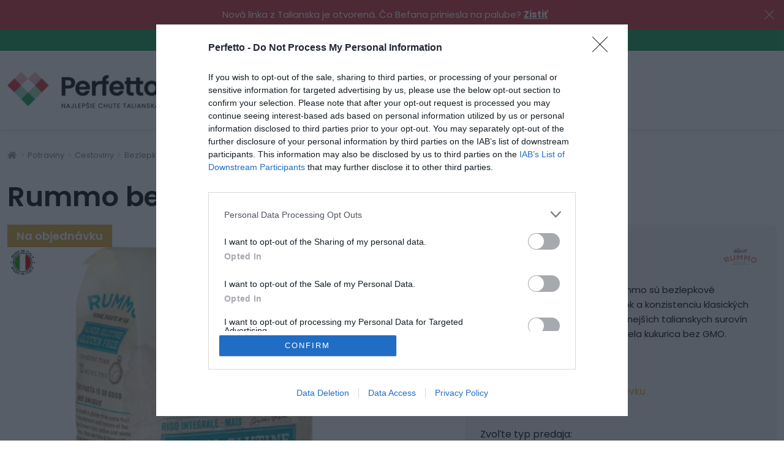

--- FILE ---
content_type: text/html; charset=utf-8
request_url: https://www.perfetto.sk/rummo-bezlepkove-penne-400g
body_size: 56101
content:
<!DOCTYPE html>
<html lang="sk" dir="ltr">
<head>
    <meta charset="utf-8">
    <meta name="viewport" content="width=device-width, initial-scale=1, maximum-scale=1">
    <meta name="format-detection" content="telephone=no">

    <script>
        window.dataLayer = window.dataLayer || [];
        function gtag(){dataLayer.push(arguments);}

        gtag('consent', 'default', {
            'ad_storage': 'denied',
            'ad_user_data': 'denied',
            'ad_personalization': 'denied',
            'analytics_storage': 'denied',
            'functionality_storage': 'denied',
            'personalization_storage': 'denied',
            'security_storage': 'denied'
        });
    </script>

<!-- InMobi Choice. Consent Manager Tag v3.0 (for TCF 2.2) -->
<script type="text/javascript" async=true>
    (function() {
        var host = window.location.hostname;
        var element = document.createElement('script');
        var firstScript = document.getElementsByTagName('script')[0];
        var url = 'https://cmp.inmobi.com'
            .concat('/choice/', '7eRwBA-T8XbLh', '/', host, '/choice.js?tag_version=V3');
        var uspTries = 0;
        var uspTriesLimit = 3;
        element.async = true;
        element.type = 'text/javascript';
        element.src = url;

        firstScript.parentNode.insertBefore(element, firstScript);

        function makeStub() {
            var TCF_LOCATOR_NAME = '__tcfapiLocator';
            var queue = [];
            var win = window;
            var cmpFrame;

            function addFrame() {
                var doc = win.document;
                var otherCMP = !!(win.frames[TCF_LOCATOR_NAME]);

                if (!otherCMP) {
                    if (doc.body) {
                        var iframe = doc.createElement('iframe');

                        iframe.style.cssText = 'display:none';
                        iframe.name = TCF_LOCATOR_NAME;
                        doc.body.appendChild(iframe);
                    } else {
                        setTimeout(addFrame, 5);
                    }
                }
                return !otherCMP;
            }

            function tcfAPIHandler() {
                var gdprApplies;
                var args = arguments;

                if (!args.length) {
                    return queue;
                } else if (args[0] === 'setGdprApplies') {
                    if (
                        args.length > 3 &&
                        args[2] === 2 &&
                        typeof args[3] === 'boolean'
                    ) {
                        gdprApplies = args[3];
                        if (typeof args[2] === 'function') {
                            args[2]('set', true);
                        }
                    }
                } else if (args[0] === 'ping') {
                    var retr = {
                        gdprApplies: gdprApplies,
                        cmpLoaded: false,
                        cmpStatus: 'stub'
                    };

                    if (typeof args[2] === 'function') {
                        args[2](retr);
                    }
                } else {
                    if(args[0] === 'init' && typeof args[3] === 'object') {
                        args[3] = Object.assign(args[3], { tag_version: 'V3' });
                    }
                    queue.push(args);
                }
            }

            function postMessageEventHandler(event) {
                var msgIsString = typeof event.data === 'string';
                var json = {};

                try {
                    if (msgIsString) {
                        json = JSON.parse(event.data);
                    } else {
                        json = event.data;
                    }
                } catch (ignore) {}

                var payload = json.__tcfapiCall;

                if (payload) {
                    window.__tcfapi(
                        payload.command,
                        payload.version,
                        function(retValue, success) {
                            var returnMsg = {
                                __tcfapiReturn: {
                                    returnValue: retValue,
                                    success: success,
                                    callId: payload.callId
                                }
                            };
                            if (msgIsString) {
                                returnMsg = JSON.stringify(returnMsg);
                            }
                            if (event && event.source && event.source.postMessage) {
                                event.source.postMessage(returnMsg, '*');
                            }
                        },
                        payload.parameter
                    );
                }
            }

            while (win) {
                try {
                    if (win.frames[TCF_LOCATOR_NAME]) {
                        cmpFrame = win;
                        break;
                    }
                } catch (ignore) {}

                if (win === window.top) {
                    break;
                }
                win = win.parent;
            }
            if (!cmpFrame) {
                addFrame();
                win.__tcfapi = tcfAPIHandler;
                win.addEventListener('message', postMessageEventHandler, false);
            }
        };

        makeStub();

        function makeGppStub() {
            const CMP_ID = 10;
            const SUPPORTED_APIS = [
                '2:tcfeuv2',
                '6:uspv1',
                '7:usnatv1',
                '8:usca',
                '9:usvav1',
                '10:uscov1',
                '11:usutv1',
                '12:usctv1'
            ];

            window.__gpp_addFrame = function (n) {
                if (!window.frames[n]) {
                    if (document.body) {
                        var i = document.createElement("iframe");
                        i.style.cssText = "display:none";
                        i.name = n;
                        document.body.appendChild(i);
                    } else {
                        window.setTimeout(window.__gpp_addFrame, 10, n);
                    }
                }
            };
            window.__gpp_stub = function () {
                var b = arguments;
                __gpp.queue = __gpp.queue || [];
                __gpp.events = __gpp.events || [];

                if (!b.length || (b.length == 1 && b[0] == "queue")) {
                    return __gpp.queue;
                }

                if (b.length == 1 && b[0] == "events") {
                    return __gpp.events;
                }

                var cmd = b[0];
                var clb = b.length > 1 ? b[1] : null;
                var par = b.length > 2 ? b[2] : null;
                if (cmd === "ping") {
                    clb(
                        {
                            gppVersion: "1.1", // must be “Version.Subversion”, current: “1.1”
                            cmpStatus: "stub", // possible values: stub, loading, loaded, error
                            cmpDisplayStatus: "hidden", // possible values: hidden, visible, disabled
                            signalStatus: "not ready", // possible values: not ready, ready
                            supportedAPIs: SUPPORTED_APIS, // list of supported APIs
                            cmpId: CMP_ID, // IAB assigned CMP ID, may be 0 during stub/loading
                            sectionList: [],
                            applicableSections: [-1],
                            gppString: "",
                            parsedSections: {},
                        },
                        true
                    );
                } else if (cmd === "addEventListener") {
                    if (!("lastId" in __gpp)) {
                        __gpp.lastId = 0;
                    }
                    __gpp.lastId++;
                    var lnr = __gpp.lastId;
                    __gpp.events.push({
                        id: lnr,
                        callback: clb,
                        parameter: par,
                    });
                    clb(
                        {
                            eventName: "listenerRegistered",
                            listenerId: lnr, // Registered ID of the listener
                            data: true, // positive signal
                            pingData: {
                                gppVersion: "1.1", // must be “Version.Subversion”, current: “1.1”
                                cmpStatus: "stub", // possible values: stub, loading, loaded, error
                                cmpDisplayStatus: "hidden", // possible values: hidden, visible, disabled
                                signalStatus: "not ready", // possible values: not ready, ready
                                supportedAPIs: SUPPORTED_APIS, // list of supported APIs
                                cmpId: CMP_ID, // list of supported APIs
                                sectionList: [],
                                applicableSections: [-1],
                                gppString: "",
                                parsedSections: {},
                            },
                        },
                        true
                    );
                } else if (cmd === "removeEventListener") {
                    var success = false;
                    for (var i = 0; i < __gpp.events.length; i++) {
                        if (__gpp.events[i].id == par) {
                            __gpp.events.splice(i, 1);
                            success = true;
                            break;
                        }
                    }
                    clb(
                        {
                            eventName: "listenerRemoved",
                            listenerId: par, // Registered ID of the listener
                            data: success, // status info
                            pingData: {
                                gppVersion: "1.1", // must be “Version.Subversion”, current: “1.1”
                                cmpStatus: "stub", // possible values: stub, loading, loaded, error
                                cmpDisplayStatus: "hidden", // possible values: hidden, visible, disabled
                                signalStatus: "not ready", // possible values: not ready, ready
                                supportedAPIs: SUPPORTED_APIS, // list of supported APIs
                                cmpId: CMP_ID, // CMP ID
                                sectionList: [],
                                applicableSections: [-1],
                                gppString: "",
                                parsedSections: {},
                            },
                        },
                        true
                    );
                } else if (cmd === "hasSection") {
                    clb(false, true);
                } else if (cmd === "getSection" || cmd === "getField") {
                    clb(null, true);
                }
                //queue all other commands
                else {
                    __gpp.queue.push([].slice.apply(b));
                }
            };
            window.__gpp_msghandler = function (event) {
                var msgIsString = typeof event.data === "string";
                try {
                    var json = msgIsString ? JSON.parse(event.data) : event.data;
                } catch (e) {
                    var json = null;
                }
                if (typeof json === "object" && json !== null && "__gppCall" in json) {
                    var i = json.__gppCall;
                    window.__gpp(
                        i.command,
                        function (retValue, success) {
                            var returnMsg = {
                                __gppReturn: {
                                    returnValue: retValue,
                                    success: success,
                                    callId: i.callId,
                                },
                            };
                            event.source.postMessage(msgIsString ? JSON.stringify(returnMsg) : returnMsg, "*");
                        },
                        "parameter" in i ? i.parameter : null,
                        "version" in i ? i.version : "1.1"
                    );
                }
            };
            if (!("__gpp" in window) || typeof window.__gpp !== "function") {
                window.__gpp = window.__gpp_stub;
                window.addEventListener("message", window.__gpp_msghandler, false);
                window.__gpp_addFrame("__gppLocator");
            }
        };

        makeGppStub();

        var uspStubFunction = function() {
            var arg = arguments;
            if (typeof window.__uspapi !== uspStubFunction) {
                setTimeout(function() {
                    if (typeof window.__uspapi !== 'undefined') {
                        window.__uspapi.apply(window.__uspapi, arg);
                    }
                }, 500);
            }
        };

        var checkIfUspIsReady = function() {
            uspTries++;
            if (window.__uspapi === uspStubFunction && uspTries < uspTriesLimit) {
                console.warn('USP is not accessible');
            } else {
                clearInterval(uspInterval);
            }
        };

        if (typeof window.__uspapi === 'undefined') {
            window.__uspapi = uspStubFunction;
            var uspInterval = setInterval(checkIfUspIsReady, 6000);
        }
    })();
</script>
<!-- End InMobi Choice. Consent Manager Tag v3.0 (for TCF 2.2) -->
    <script>
        (function () { window.onpageshow = function(event) { if (event.persisted) { window.location.reload(); } }; })();
    </script>


    <script>
        window.dataLayer = window.dataLayer || [];
    </script> <script>(function(w,d,s,l,i){ w[l]=w[l]||[];w[l].push({ 'gtm.start':
        new Date().getTime(),event:'gtm.js'});var f=d.getElementsByTagName(s)[0],
        j=d.createElement(s),dl=l!='dataLayer'?'&l='+l:'';j.async=true;j.src=
        'https://www.googletagmanager.com/gtm.js?id='+i+dl;f.parentNode.insertBefore(j,f);
    })(window,document,'script','dataLayer',"GTM-NCVHZL8");</script> <script>
        dataLayer.push({
            'user_id': "62f0dea28857c8384eaba2ec2fb3c59d0e9f21f8"
        });
    </script>

        <title>Rummo bezlepkové Penne 400g | Perfetto.sk</title>

        <meta name="description" content="Cestoviny Penne Rigatte od Rummo  sú bezlepkové cestoviny, ktoré nezoberú pôžitok a konzistenciu klasických cestovín.">


        <meta name="robots" content="index,follow">

    <meta property="og:url" content="https://www.perfetto.sk/rummo-bezlepkove-penne-400g"/>
    <meta property="og:type" content="website"/>
        <meta property="og:title" content="Rummo bezlepkové Penne 400g | Perfetto.sk" />
    <meta property="og:description" content="Cestoviny Penne Rigatte od Rummo  sú bezlepkové cestoviny, ktoré nezoberú pôžitok a konzistenciu klasických cestovín."/>

        <meta property="og:image" content="https://www.perfetto.sk//img/thumbs/019a3118-57ef-7299-b469-1e4000a7485d/6385f6787a8cd-0014-pasta-rummo-penne-senza-glutine-600x600.webp"/>

        <link rel="canonical" href="https://www.perfetto.sk/rummo-bezlepkove-penne-400g">

    <link rel="preconnect" href="https://fonts.googleapis.com">
    <link rel="preconnect" href="https://fonts.gstatic.com" crossorigin>
    <link href="https://fonts.googleapis.com/css2?family=Poppins:wght@100;200;300;400;500;600;700;800;900&display=swap" rel="stylesheet">

    <link rel="stylesheet" href="/static/build/index/styles.css?v=1769171629">
    <link rel="icon" type="image/png" href="/static/img/favicons/favicon.ico?v=1769171629">

<!-- custom css does not exists -->

<!-- TikTok Pixel Code Start -->
<script>
    !function (w, d, t) {
        w.TiktokAnalyticsObject=t;var ttq=w[t]=w[t]||[];ttq.methods=["page","track","identify","instances","debug","on","off","once","ready","alias","group","enableCookie","disableCookie","holdConsent","revokeConsent","grantConsent"],ttq.setAndDefer=function(t,e){t[e]=function(){t.push([e].concat(Array.prototype.slice.call(arguments,0)))}};for(var i=0;i<ttq.methods.length;i++)ttq.setAndDefer(ttq,ttq.methods[i]);ttq.instance=function(t){for(
        var e=ttq._i[t]||[],n=0;n<ttq.methods.length;n++)ttq.setAndDefer(e,ttq.methods[n]);return e},ttq.load=function(e,n){var r="https://analytics.tiktok.com/i18n/pixel/events.js",o=n&&n.partner;ttq._i=ttq._i||{},ttq._i[e]=[],ttq._i[e]._u=r,ttq._t=ttq._t||{},ttq._t[e]=+new Date,ttq._o=ttq._o||{},ttq._o[e]=n||{};n=document.createElement("script")
        ;n.type="text/javascript",n.async=!0,n.src=r+"?sdkid="+e+"&lib="+t;e=document.getElementsByTagName("script")[0];e.parentNode.insertBefore(n,e)};
        ttq.load('CUL1DO3C77U4QKJNBSO0');
        ttq.page();
    }(window, document, 'ttq');
</script>
<!-- TikTok Pixel Code End -->

    <!-- Facebook Pixel Code -->
    <script>
        if(localStorage.getItem('_acceptanceState') === 'All') {
            !function(f,b,e,v,n,t,s)
            { if(f.fbq)return;n=f.fbq=function(){ n.callMethod?
                n.callMethod.apply(n,arguments):n.queue.push(arguments) };
                if(!f._fbq)f._fbq=n;n.push=n;n.loaded=!0;n.version='2.0';
                n.queue=[];t=b.createElement(e);t.async=!0;
                t.src=v;s=b.getElementsByTagName(e)[0];
                s.parentNode.insertBefore(t,s) }(window, document,'script',
                'https://connect.facebook.net/en_US/fbevents.js');
            fbq('init', "2602750930009349");
            fbq('track', 'PageView');

            document.addEventListener("DOMContentLoaded", function() {
                const signal = 'js-facebook-pixel';
                const wasInitialized = document.querySelectorAll('noscript.js-facebook-pixel').length !== 0;

                if(!wasInitialized) {
                    const elm = document.createElement('noscript');
                    elm.classList.add(signal);
                    elm.innerHTML = '<img height="1" width="1" style="display:none" alt="" src="https://www.facebook.com/tr?id="2602750930009349"&ev=PageView&noscript=1" />'

                    document.body.appendChild(elm);
                }
            });
        }
    </script>

</head>
<body >

    <noscript><iframe src="https://www.googletagmanager.com/ns.html?id=GTM-NCVHZL8" height="0" width="0" style="display:none;visibility:hidden"></iframe></noscript> <script type="text/javascript">
        ;(function(p,l,o,w,i,n,g){if(!p[i]){p.GlobalSnowplowNamespace=p.GlobalSnowplowNamespace||[];
        p.GlobalSnowplowNamespace.push(i);p[i]=function(){(p[i].q=p[i].q||[]).push(arguments)
        };p[i].q=p[i].q||[];n=l.createElement(o);g=l.getElementsByTagName(o)[0];n.async=1;
        n.src=w;g.parentNode.insertBefore(n,g)}}(window,document,"script","//d70shl7vidtft.cloudfront.net/ecmtr-2.4.2.js","ecotrack"));
        window.ecotrack('newTracker', 'cf', 'd2dpiwfhf3tz0r.cloudfront.net', {
          appId: "perfetto"
        });
        window.ecotrack('setUserIdFromLocation', 'ecmid');
        window.ecotrack('trackPageView');
    </script> <div id="snippet-trackingAfterOpenTagBody-ecomailAfterOpenTagBody-ecomailAfterOpenTagBodySnippet"> <script type="text/javascript">
                window.ecotrack('trackStructEvent', 'ECM_PRODUCT_VIEW', "019a3118-576c-7028-b70b-b5ec3b88e498");

    </script> </div>

    <div class="ajax-spinner" id="js-ajax-spinner"><div class="lds-roller"><div></div><div></div><div></div><div></div><div></div><div></div><div></div><div></div></div></div>



<div class="header__info-banner-wrapper js-info-banner">
    <div class="container-xxl">
        <div class="row">
            <div class="col-12">
                <div class="header__info-banner">
                    <span></span>
                    <div class="header__info-banner-content">
                        <p><span style="color:#ffffff">Nová linka z Talianska je otvorená. Čo Befana priniesla na palube? </span><u><strong><a href="https://www.perfetto.sk/befana"><span style="color:#ffffff">Z</span></a></strong></u><a href="https://www.perfetto.sk/befana"><u><strong><span style="color:#ffffff">istiť</span></strong></u></a></p>

                    </div>
                    <button type="button" class="btn-close js-info-banner-btn"></button>
                </div>
            </div>
        </div>
    </div>
</div>

<div class="header__top-wrapper">
    <div class="container-xxl">
        <div class="lazyload header__top">
            <div class="header__top-left">

<!-- menu START id: header-top -->
            <a href="/pomoc"
                
            >   <img class="lazyload" data-src="/img/uploads/menu-item/2023/09/5b3cc4d4-74f9-46ec-80e5-dbe9776cb944/group-1801.svg" height="14px" alt="icon">
                Pomoc
            </a>
            <a href="/nas-pribeh"
                
            >                   Náš príbeh
            </a>
            <a href="/sluzby/poradenstvo"
                
            >                   Poradenstvo
            </a>
            <a href="/blog"
                
            >                   Blog
            </a>
            <a href="/recepty"
                
            >                   Recepty
            </a>
            <a href="/sluzby/catering"
                
            >                   Catering
            </a>
            <a href="/velkoobchod"
                
            >                   Veľkoobchod
            </a>
            <a href="/sluzby/franchising"
                
            >                   Franchising
            </a>
            <a href="/kontakt"
                
            >                   Kontakt
            </a>
<!-- menu END id: header-top -->
            </div>
            <div class="header__top-right">
                <a class="d-none d-lg-block" href="tel:+421919025565">+421 919 025 565</a>
                <div class="header__top-social">
                    <a href="https://www.facebook.com/perfetto.sk/"
                       class="header__top-social-link"
                       title="Facebook"
                       target="_blank"
                       rel="noreferrer noopener"
                    >
                        <img class="lazyload" data-src="/static/img/icons/facebook.svg" alt="facebook" height="11px">
                    </a>
                    <a href="https://www.instagram.com/perfetto.sk/"
                       class="header__top-social-link"
                       title="Instagram"
                       target="_blank"
                       rel="noreferrer noopener"
                    >
                        <img class="lazyload" data-src="/static/img/icons/instagram.svg" alt="instagram" height="11px">
                    </a>
                    <a href="https://www.tiktok.com/@perfetto.sk"
                       class="header__top-social-link"
                       title="TikTok"
                       target="_blank"
                       rel="noreferrer noopener"
                    >
                        <img class="lazyload" data-src="/static/img/icons/tiktok.svg" alt="tiktok" height="11px">
                    </a>
                    <a href="https://www.youtube.com/@perfetto.slovakia/"
                       class="header__top-social-link"
                       title="YouTube"
                       target="_blank"
                       rel="noreferrer noopener"
                    >
                        <img class="lazyload" data-src="/static/img/icons/youtube.svg" alt="youtube" height="11px">
                    </a>
                </div>
                <div class="header__top-favorites">
                    <a href="/customer/products">
                        <i class="far fa-heart"></i>
                        <span>Obľúbené</span>
                    </a>
                </div>
                <div class="header__top-currencies">
                </div>
            </div>
        </div>
    </div>
</div>

<div class="header__outer">
    <header class="header__wrapper">
        <div class="header__inner js-header-inner">
            <div class="container-xxl">
                <div class="header">
                    <div class="header__logo">
                        <a href="/" class="header__logo-link">
                            <img src="/static/img/logo.png" class="header__logo-img" alt="logo"/>
                        </a>
                    </div>
                    <a class="header__menu-button button button--ternary button--with-arrow js-header-menu d-none d-xl-flex" href="#mainMenu" role="button" data-bs-toggle="collapse" aria-expanded="false">
                        Vyberte si kategóriu
                    </a>
                    <a class="header__menu-button button button--ternary js-header-menu-offset d-xl-none" href="#mainMenuMobile" role="button" data-bs-toggle="offcanvas">
                        <span class="header__menu-button-toggler">    <svg xmlns="http://www.w3.org/2000/svg" height="20" viewBox="0 0 30 25">
        <path id="Path_1869" data-name="Path 1869" d="M30,24.25A1.259,1.259,0,0,0,28.75,23H1.25A1.259,1.259,0,0,0,0,24.25v2.5A1.259,1.259,0,0,0,1.25,28h27.5A1.259,1.259,0,0,0,30,26.75Zm0-10A1.259,1.259,0,0,0,28.75,13H1.25A1.259,1.259,0,0,0,0,14.25v2.5A1.259,1.259,0,0,0,1.25,18h27.5A1.259,1.259,0,0,0,30,16.75Zm0-10A1.259,1.259,0,0,0,28.75,3H1.25A1.259,1.259,0,0,0,0,4.25v2.5A1.259,1.259,0,0,0,1.25,8h27.5A1.259,1.259,0,0,0,30,6.75Z" transform="translate(0 -3)" fill="#fff"></path>
    </svg>
</span>
                    </a>
                    <div class="header__search">
                            <div class="header__search-container">
        <form class="header__search-form js-main-search-container" method="GET" action="/vyhladavanie">
            <input type="text"
                   name="query"
                   autocomplete="off"
                   placeholder="Tu napíšte čo chcete hľadať"
                   class="header__search-form-input js-main-search-input"
                   data-base-search-url="/instant-search/"
                   
            >
            <button class="header__search-form-submit js-header-search-form-submit" type="submit">
                    <svg class="js-search-icon" xmlns="http://www.w3.org/2000/svg" height="20" viewBox="0 0 20 20">
        <g id="Group_1652" data-name="Group 1652" transform="translate(-11.927 0.286)">
            <path id="Path_1872" data-name="Path 1872" d="M26.07,8.357a5.5,5.5,0,1,1-5.5-5.5A5.507,5.507,0,0,1,26.07,8.357Zm6.286,10.214a1.581,1.581,0,0,0-.454-1.1l-4.211-4.211a8.643,8.643,0,1,0-2.222,2.222l4.211,4.2a1.541,1.541,0,0,0,1.1.467A1.582,1.582,0,0,0,32.356,18.571Z" fill="#000000"></path>
        </g>
    </svg>

            </button>
            <div class="js-main-search-result" style="display: none">
                <div class="search-suggestions__container js-search-description">
                    <div class="search-suggestions__item">
                        <div class="search-suggestions__wrapper">
                            <div class="search-suggestions__wrapper-item">
                                <div class="search-suggestions__default-text">
                                    <span><b>Mamma Mia!</b> Objavte najlepšie chute Talianska. Vyhľadávanie začne zadávaním 3 písmen. <b>Subito presto!</b></span>
                                </div>
                            </div>
                        </div>
                    </div>
                </div>
            </div>
        </form>
    </div>

                    </div>
                    <div class="lazyload header__right">
                        <div class="header__left-menu">
                            <a class="d-lg-none" href="tel:+421919025565">
                                <img class="lazyload" data-src="/static/img/icons/phone-icon.svg" height="24px" alt="icon">
                            </a>

<!-- menu START id: menu-right -->
        <a href="/velkoobchod" >
            <img class="lazyload" data-src="/img/uploads/menu-item/2023/05/78808ac0-26a2-4838-ba8d-8db09a98304b/group-1802.svg" height="24px" alt="icon">
            <span>Veľkoobchod B2B</span>
        </a>
<!-- menu END id: menu-right -->
                            <a class="d-none d-md-flex" href="/prihlasenie?login">
                                <img class="lazyload" data-src="/static/img/icons/account-icon.svg" height="24px" alt="icon">
                                <span>Môj účet</span>
                            </a>
                        </div>
                        <div class="header__shopping-cart js-shopping-cart-menu-btn">
                            <a href="/kosik" id="snippet--basketMobile" class="header__shopping-cart-container">
                                <span class="header__shopping-cart-quantity">0</span>
                                <svg id="Group_2858" data-name="Group 2858" xmlns="http://www.w3.org/2000/svg" xmlns:xlink="http://www.w3.org/1999/xlink" width="40px" height="35px" viewBox="0 0 40 35">
                                    <defs>
                                        <clipPath id="clip-path-13">
                                            <rect id="Rectangle_7682" data-name="Rectangle 7682" width="40" height="35" fill="none"></rect>
                                        </clipPath>
                                    </defs>
                                    <g id="Group_28523" data-name="Group 28523" clip-path="url(#clip-path-13)">
                                        <path id="Path_1876" data-name="Path 1876" d="M37.5,15a2.5,2.5,0,0,1,1.768,4.268A2.412,2.412,0,0,1,37.5,20h-.293L34.961,32.93A2.51,2.51,0,0,1,32.5,35H7.5a2.51,2.51,0,0,1-2.461-2.07L2.793,20H2.5a2.412,2.412,0,0,1-1.768-.732,2.5,2.5,0,0,1,0-3.535A2.409,2.409,0,0,1,2.5,15ZM9.3,5.7,7.48,13.75H4.9L6.875,5.137a4.756,4.756,0,0,1,1.738-2.8A4.895,4.895,0,0,1,11.738,1.25H15a1.2,1.2,0,0,1,.371-.879A1.2,1.2,0,0,1,16.25,0h7.5a1.2,1.2,0,0,1,.879.371A1.2,1.2,0,0,1,25,1.25h3.262a4.895,4.895,0,0,1,3.125,1.084,4.756,4.756,0,0,1,1.738,2.8L35.1,13.75H32.52L30.7,5.7A2.555,2.555,0,0,0,29.814,4.3a2.394,2.394,0,0,0-1.552-.547H25A1.267,1.267,0,0,1,23.75,5h-7.5a1.2,1.2,0,0,1-.879-.371A1.2,1.2,0,0,1,15,3.75H11.738a2.394,2.394,0,0,0-1.552.547A2.555,2.555,0,0,0,9.3,5.7m.176,24.922a1.271,1.271,0,0,0,1.152-1.347L10,21.153a1.246,1.246,0,0,0-2.2-.713,1.206,1.206,0,0,0-.3.908l.625,8.125a1.254,1.254,0,0,0,1.25,1.152Zm8.027-1.25V21.25a1.25,1.25,0,0,0-2.5,0v8.125a1.25,1.25,0,0,0,2.5,0m7.5,0V21.25a1.25,1.25,0,0,0-2.5,0v8.125a1.25,1.25,0,0,0,2.5,0m6.875.1.625-8.125a1.254,1.254,0,0,0-2.5-.195l-.625,8.125a1.271,1.271,0,0,0,1.152,1.347h.1a1.254,1.254,0,0,0,1.25-1.152" fill="#000000"></path>
                                    </g>
                                </svg>
                            </a>
    <div id="snippet--basketWidget">
        <div class="shopping-cart-widget js-shopping-cart-widget js-shopping-cart-widget-empty">
            <div class="shopping-cart-widget__wrapper js-shopping-cart-widget-wrapper">
                <div class="shopping-cart-widget__container js-shopping-cart-widget-container">
                    <div class="shopping-cart-widget__row">
                        <div class="shopping-cart-widget__text">
                            Tvoj košík je momentálne prázdny
                        </div>
                    </div>
                </div>
                <div class="shopping-cart-widget__fog js-shopping-cart-widget-fog"></div>
            </div>

        </div>
    </div>
                        </div>
                    </div>
                    <div class="header__break"></div>
                </div>
            </div>
        </div>
<div class="collapse menu js-menu" id="mainMenu">
    <div class="container-xxl">
        <div class="menu__wrapper js-menu-wrapper">
            <div class="menu__wrapper-inner">
                <div class="row">
                    <span class="h4 menu__title">Ponuka vybraných Talianskych produktov.</span>
                    <div class="col-12">

<!-- menu START id: menu-tabs -->
    <div class="menu__tabs">
        <a class="menu__tabs-link" href="/akcie?inStock=1">
            <img class="lazyload" data-src="/static/img/icons/discounted-products-icon.svg" alt="discounted products icon" height="30px">
            Zľavnený tovar
        </a>
            <a class="menu__tabs-link" href="/zachrante-potraviny" >
                <img class="lazyload" data-src="/img/uploads/menu-item/2023/09/d18f5054-468c-4dff-a0ef-1a5c576fa1a1/save-products-icon.svg" height="30px" alt="icon">
                <span>Zachráňte potraviny</span>
            </a>
            <a class="menu__tabs-link" href="/novy-tovar" >
                <img class="lazyload" data-src="/img/uploads/menu-item/2023/09/2f511838-4ebd-4f32-b224-6c12ca199bde/new-products-icon.svg" height="30px" alt="icon">
                <span>Nový tovar</span>
            </a>
            <a class="menu__tabs-link" href="/Najpredavanejsie" >
                <img class="lazyload" data-src="/img/uploads/menu-item/2023/09/85d106d3-e648-49d2-938e-5567ef53e1cb/top-products-icon.svg" height="30px" alt="icon">
                <span>Najpredávanejší tovar</span>
            </a>
    </div>
<!-- menu END id: menu-tabs -->
                    </div>
                    <div class="col-12">
                        <div class="menu__section-headline">
                                <img class="lazyload" data-src="/static/img/icons/groceries-icon.svg" width="30px" height="30px" alt="icon">
                            <span class="h5 menu__section-headline-title">
                                <a href="/potraviny">Potraviny</a>
                            </span>
                        </div>
                        <div class="menu__categories">
                                <a class="menu__categories-link" href="/ovocie-a-zelenina">
                                    <img class="lazyload menu__categories-link-image" data-src="/img/thumbs/019afe47-9949-7247-87c2-1f9314086f6d/dizajn-bez-nazvu-50x50.webp" width="50px" height="50px" alt="category image">
                                    <span class="menu__categories-link-title">Čerstvé Ovocie a Zelenina</span>
                                </a>
                                <a class="menu__categories-link" href="/akcna-ponuka">
                                    <img class="lazyload menu__categories-link-image" data-src="/img/thumbs/0196c9f8-47ba-73fd-981f-01581e4f1778/dizajn-bez-nazvu-png-50x50.webp" width="50px" height="50px" alt="category image">
                                    <span class="menu__categories-link-title">Akčná ponuka</span>
                                </a>
                                <a class="menu__categories-link" href="/panettone-a-colomba">
                                    <img class="lazyload menu__categories-link-image" data-src="/img/thumbs/2fe73ff7-8523-40b1-9932-d5154d40c89a/panettone-50x50.webp" width="50px" height="50px" alt="category image">
                                    <span class="menu__categories-link-title">Panettone a Colomba</span>
                                </a>
                                <a class="menu__categories-link" href="/kava">
                                    <img class="lazyload menu__categories-link-image" data-src="/img/thumbs/0199c441-2596-73cc-bf0c-03ed67322677/dizajn-bez-nazvu-zip-2-50x50.webp" width="50px" height="50px" alt="category image">
                                    <span class="menu__categories-link-title">Káva a horúce nápoje</span>
                                </a>
                                <a class="menu__categories-link" href="/muky-a-pecenie">
                                    <img class="lazyload menu__categories-link-image" data-src="/img/thumbs/ac83701d-256c-4995-aee2-5216d8e5ca27/muky-50x50.webp" width="50px" height="50px" alt="category image">
                                    <span class="menu__categories-link-title">Múky a Pečenie</span>
                                </a>
                                <a class="menu__categories-link" href="/cukrovinky">
                                    <img class="lazyload menu__categories-link-image" data-src="/img/thumbs/12fed1d8-3649-424e-8c14-a97eb1a876a1/cukrovinky-50x50.webp" width="50px" height="50px" alt="category image">
                                    <span class="menu__categories-link-title">Cukrovinky</span>
                                </a>
                                <a class="menu__categories-link" href="/cestoviny">
                                    <img class="lazyload menu__categories-link-image" data-src="/img/thumbs/de29253c-8959-4cca-bbb7-dc8f2d97311f/cestoviny-50x50.webp" width="50px" height="50px" alt="category image">
                                    <span class="menu__categories-link-title">Cestoviny</span>
                                </a>
                                <a class="menu__categories-link" href="/paradajky">
                                    <img class="lazyload menu__categories-link-image" data-src="/img/thumbs/18e5d2a2-5e89-4fee-991e-ba097b234067/paradajky-50x50.webp" width="50px" height="50px" alt="category image">
                                    <span class="menu__categories-link-title">Paradajky</span>
                                </a>
                                <a class="menu__categories-link" href="/omacky-a-paradajky">
                                    <img class="lazyload menu__categories-link-image" data-src="/img/thumbs/ff822b24-2c17-44b9-a6f8-53c3abaf3ee0/omacky-a-pretlaky-50x50.webp" width="50px" height="50px" alt="category image">
                                    <span class="menu__categories-link-title">Omáčky</span>
                                </a>
                                <a class="menu__categories-link" href="/konzervovane-produkty">
                                    <img class="lazyload menu__categories-link-image" data-src="/img/thumbs/9e5ae2a1-5b70-4ab3-aa7e-998f62039b92/konzervovane-produkty-50x50.webp" width="50px" height="50px" alt="category image">
                                    <span class="menu__categories-link-title">Konzervované Produkty</span>
                                </a>
                                <a class="menu__categories-link" href="/pesto-a-krémy">
                                    <img class="lazyload menu__categories-link-image" data-src="/img/thumbs/4e990215-a608-4c67-88f3-addc34087174/pesta-a-natierky-50x50.webp" width="50px" height="50px" alt="category image">
                                    <span class="menu__categories-link-title">Pesto a Krémy</span>
                                </a>
                                <a class="menu__categories-link" href="/marmelady-a-dzemy">
                                    <img class="lazyload menu__categories-link-image" data-src="/img/thumbs/09d5dd84-7b67-4a74-aa00-a490f97347bb/marmelady-a-dzemy-50x50.webp" width="50px" height="50px" alt="category image">
                                    <span class="menu__categories-link-title">Marmelády a Džemy</span>
                                </a>
                                <a class="menu__categories-link" href="/vino">
                                    <img class="lazyload menu__categories-link-image" data-src="/img/thumbs/58ea0d57-b1e9-4a44-b75d-8b15c1525d43/vino-50x50.webp" width="50px" height="50px" alt="category image">
                                    <span class="menu__categories-link-title">Víno</span>
                                </a>
                                <a class="menu__categories-link" href="/alkoholicke-napoje">
                                    <img class="lazyload menu__categories-link-image" data-src="/img/thumbs/e6dd44a0-7ae1-4784-adaf-af7c087a4dd9/alkoholicke-napoje-50x50.webp" width="50px" height="50px" alt="category image">
                                    <span class="menu__categories-link-title">Alkoholické nápoje</span>
                                </a>
                                <a class="menu__categories-link" href="/pecivo-a-pochutiny">
                                    <img class="lazyload menu__categories-link-image" data-src="/img/thumbs/c0a75716-4b58-4b5a-b608-585cb26be016/pecivo-a-pochutiny-50x50.webp" width="50px" height="50px" alt="category image">
                                    <span class="menu__categories-link-title">Pečivo a Pochutiny</span>
                                </a>
                                <a class="menu__categories-link" href="/nealkoholicke-napoje">
                                    <img class="lazyload menu__categories-link-image" data-src="/img/thumbs/3cbd5c75-0add-4a57-a42a-8070aa20320e/nealkoholicke-napoje-50x50.webp" width="50px" height="50px" alt="category image">
                                    <span class="menu__categories-link-title">Nealkoholické Nápoje</span>
                                </a>
                                <a class="menu__categories-link" href="/oleje-a-octy">
                                    <img class="lazyload menu__categories-link-image" data-src="/img/thumbs/6efdc390-6609-4995-967a-790927d86075/oleje-a-octy-50x50.webp" width="50px" height="50px" alt="category image">
                                    <span class="menu__categories-link-title">Oleje a Octy</span>
                                </a>
                                <a class="menu__categories-link" href="/ryza-a-rizota">
                                    <img class="lazyload menu__categories-link-image" data-src="/img/thumbs/1b8029cf-9804-4804-b103-1eba8c8657a5/ryza-a-rizota-50x50.webp" width="50px" height="50px" alt="category image">
                                    <span class="menu__categories-link-title">Ryža a Rizotá</span>
                                </a>
                                <a class="menu__categories-link" href="/mliecne-vyrobky">
                                    <img class="lazyload menu__categories-link-image" data-src="/img/thumbs/c5f289cc-2e78-4e6b-a04a-81a5261a19f1/mliecne-vyrobky-50x50.webp" width="50px" height="50px" alt="category image">
                                    <span class="menu__categories-link-title">Mliečne Výrobky</span>
                                </a>
                                <a class="menu__categories-link" href="/masove-speciality">
                                    <img class="lazyload menu__categories-link-image" data-src="/img/thumbs/cac34152-f3a0-4dcd-ba6c-ed80e4e2ad4b/masove-speciality-50x50.webp" width="50px" height="50px" alt="category image">
                                    <span class="menu__categories-link-title">Mäsové Špeciality</span>
                                </a>
                                <a class="menu__categories-link" href="/koreniny">
                                    <img class="lazyload menu__categories-link-image" data-src="/img/thumbs/e76b000e-9b9a-420c-8b95-3c065d8fc801/koreniny-50x50.webp" width="50px" height="50px" alt="category image">
                                    <span class="menu__categories-link-title">Koreniny a Bylinky</span>
                                </a>
                                <a class="menu__categories-link" href="/darcekove-kose">
                                    <img class="lazyload menu__categories-link-image" data-src="/img/thumbs/a841c17d-b65a-4e6a-818b-bf8470a19868/darcekove-balicky-50x50.webp" width="50px" height="50px" alt="category image">
                                    <span class="menu__categories-link-title">Darčekové Koše</span>
                                </a>
                                <a class="menu__categories-link" href="/darcekove-poukazy">
                                    <img class="lazyload menu__categories-link-image" data-src="/img/thumbs/f2bb4098-b601-416f-a179-343f211bd52f/200eur-50x50.webp" width="50px" height="50px" alt="category image">
                                    <span class="menu__categories-link-title">Darčekové Poukážky</span>
                                </a>
                                <a class="menu__categories-link" href="/darcekove-balenia">
                                    <img class="lazyload menu__categories-link-image" data-src="/img/thumbs/8a859d82-af05-461c-96b8-c84c4db3b98c/fotky-na-web-50x50.webp" width="50px" height="50px" alt="category image">
                                    <span class="menu__categories-link-title">Darčekové Balenia</span>
                                </a>
                                <a class="menu__categories-link" href="/pistaciove-vyrobky">
                                    <img class="lazyload menu__categories-link-image" data-src="/img/thumbs/0196c995-0680-727c-90f2-8ad57bf8b262/pistachiopng-parspng-com-9-50x50.webp" width="50px" height="50px" alt="category image">
                                    <span class="menu__categories-link-title">Pistáciové výrobky</span>
                                </a>

<!-- menu START id: menu-main -->

    <a class="menu__categories-link" href="/vyhody-vlastnosti-produktu/bezlepkove" >
        <img class="lazyload menu__categories-link-image" data-src="/img/uploads/menu-item/2025/02/0194d5cd-16fa-725b-b04a-b4304170ca7b/wheat-ears-cutout-transparent-background-free-png.jpg" width="50px" height="50px" alt="category image">
        <span class="menu__categories-link-title">Bezlepkové výrobky</span>
    </a>
<!-- menu END id: menu-main -->
                        </div>
                    </div>
                    <div class="col-12">
                        <div class="menu__section-headline">
                                <img class="lazyload" data-src="/static/img/icons/pizza-oven-icon.svg" width="30px" height="30px" alt="icon">
                            <span class="h5 menu__section-headline-title">
                                <a href="/pizza-pece-a-prislusenstvo">Pizza pece a príslušenstvo</a>
                            </span>
                        </div>
                        <div class="menu__categories">
                                <a class="menu__categories-link" href="/male-pizza-pece">
                                    <img class="lazyload menu__categories-link-image" data-src="/img/thumbs/0195cd02-0dc0-71d1-99ed-ae6f23a32ef4/male-pece-50x50.webp" width="50px" height="50px" alt="category image">
                                    <span class="menu__categories-link-title">Malé pizza pece</span>
                                </a>
                                <a class="menu__categories-link" href="/velke-pizza-pece">
                                    <img class="lazyload menu__categories-link-image" data-src="/img/thumbs/0195cd02-5633-73e7-ad37-869400e88d85/velke-pece-50x50.webp" width="50px" height="50px" alt="category image">
                                    <span class="menu__categories-link-title">Veľké pizza pece</span>
                                </a>
                                <a class="menu__categories-link" href="/prislusenstvo-k-peceniu">
                                    <img class="lazyload menu__categories-link-image" data-src="/img/thumbs/0195cd02-8265-72b1-a544-8ca644cf7d46/doplnky-na-pizzu-50x50.webp" width="50px" height="50px" alt="category image">
                                    <span class="menu__categories-link-title">Príslušenstvo k pečeniu</span>
                                </a>
                        </div>
                    </div>

                    <div class="col-4">
                        <div class="menu__section menu__services">
                            <div class="menu__section-headline">
                                <img class="lazyload" data-src="/static/img/icons/services-icon.svg" width="30px" height="30px" alt="icon">
                                <span class="h5 menu__section-headline-title">
                                    <a href="/sluzby">Služby</a>
                                </span>
                            </div>

<!-- menu START id: menu-services -->

    <ul class="header__list">
        <li class="header__list-item">
            <a href="/sluzby/darcekove-poukazky"
               class="header__list-link"
                    
            >
                <img class="lazyload" data-src="/img/uploads/menu-item/2023/05/39cb6572-2ab5-4d8c-bc22-283c2729a3d5/group-2834.svg" width="25px" height="25px" alt="icon">
                <span class="header__list-title">
                    Darčekové poukážky
                </span>
            </a>
        </li>
        <li class="header__list-item">
            <a href="/sluzby-darcekove-kose"
               class="header__list-link"
                    
            >
                <img class="lazyload" data-src="/img/uploads/menu-item/2023/05/ed8d0644-9377-4fcf-baaa-efcbe8002f0e/group-2383.svg" width="25px" height="25px" alt="icon">
                <span class="header__list-title">
                    Darčekové koše
                </span>
            </a>
        </li>
        <li class="header__list-item">
            <a href="/sluzby/ochutnavka-vin"
               class="header__list-link"
                    
            >
                <img class="lazyload" data-src="/img/uploads/menu-item/2023/05/cc6378f3-d0c5-4d2f-9d4d-7de7179988a5/group-2379.svg" width="25px" height="25px" alt="icon">
                <span class="header__list-title">
                    Ochutnávky vín
                </span>
            </a>
        </li>
        <li class="header__list-item">
            <a href="/sluzby/catering"
               class="header__list-link"
                    
            >
                <img class="lazyload" data-src="/img/uploads/menu-item/2023/05/34ef6cb8-f918-45bc-877d-a9acdbddbf22/group-2381.svg" width="25px" height="25px" alt="icon">
                <span class="header__list-title">
                    Catering
                </span>
            </a>
        </li>
        <li class="header__list-item">
            <a href="/spolupraca"
               class="header__list-link"
                    
            >
                <img class="lazyload" data-src="/img/uploads/menu-item/2023/05/86e275dd-cb63-4b5c-a855-1dd0a49415c0/group-2833.svg" width="25px" height="25px" alt="icon">
                <span class="header__list-title">
                    Spolupráca
                </span>
            </a>
        </li>
        <li class="header__list-item">
            <a href="/sluzby/poradenstvo"
               class="header__list-link"
                    
            >
                <img class="lazyload" data-src="/img/uploads/menu-item/2024/09/ed21a7b9-f136-4ece-8fe0-0a1a119b0d81/chef.svg" width="25px" height="25px" alt="icon">
                <span class="header__list-title">
                    Poradenstvo
                </span>
            </a>
        </li>
    </ul>
<!-- menu END id: menu-services -->
                        </div>
                    </div>
                    <div class="col-4">
                        <div class="menu__section menu__recipes">
                            <div class="menu__section-headline">
                                <img class="lazyload" data-src="/static/img/icons/recipes-icon.svg" width="30px" height="30px" alt="icon">
                                <span class="h5 menu__section-headline-title">
                                    <a href="/recepty">Recepty</a>
                                </span>
                            </div>

<!-- menu START id: menu-recipes -->

    <ul class="header__list">
        <li class="header__list-item">
            <a href="/recepty/predjedla"
               class="header__list-link"
                    
            >
                <img class="lazyload" data-src="/img/uploads/menu-item/2023/05/2ee5bf5a-debb-4303-bf9a-57e49a66f60e/group-2385.svg" width="25px" height="25px" alt="icon">
                <span class="header__list-title">
                    Predjedlá
                </span>
            </a>
        </li>
        <li class="header__list-item">
            <a href="/recepty/polievky"
               class="header__list-link"
                    
            >
                <img class="lazyload" data-src="/img/uploads/menu-item/2023/05/f2f240e9-a34e-43ab-a800-1a9c1e91d9a2/group-2387.svg" width="25px" height="25px" alt="icon">
                <span class="header__list-title">
                    Polievky
                </span>
            </a>
        </li>
        <li class="header__list-item">
            <a href="/recepty/hlavne-jedla"
               class="header__list-link"
                    
            >
                <img class="lazyload" data-src="/img/uploads/menu-item/2023/05/801fdb82-3c15-44b4-9d80-3d9846d6597c/group-2393.svg" width="25px" height="25px" alt="icon">
                <span class="header__list-title">
                    Hlavné jedlá
                </span>
            </a>
        </li>
        <li class="header__list-item">
            <a href="/recepty/dezerty"
               class="header__list-link"
                    
            >
                <img class="lazyload" data-src="/img/uploads/menu-item/2023/05/6f01a997-cd32-40fc-95cf-d0da4bf246c6/group-2389.svg" width="25px" height="25px" alt="icon">
                <span class="header__list-title">
                    Dezerty
                </span>
            </a>
        </li>
        <li class="header__list-item">
            <a href="/recepty/pizza"
               class="header__list-link"
                    
            >
                <img class="lazyload" data-src="/img/uploads/menu-item/2023/10/bc33061e-1748-47bb-88e5-2987be2ea098/pizza.svg" width="25px" height="25px" alt="icon">
                <span class="header__list-title">
                    Pizza
                </span>
            </a>
        </li>
        <li class="header__list-item">
            <a href="https://www.perfetto.sk/recepty/cesto-na-pizzu"
               class="header__list-link"
                    
            >
                <img class="lazyload" data-src="/img/uploads/menu-item/2025/02/0194cc13-5332-73e7-817b-e6fab85c7cf3/dough.svg" width="25px" height="25px" alt="icon">
                <span class="header__list-title">
                    Cesto na pizzu
                </span>
            </a>
        </li>
    </ul>
<!-- menu END id: menu-recipes -->
                        </div>
                    </div>
                </div>
            </div>
        </div>
    </div>
</div>

    </header>
</div>




    <div class="offcanvas offcanvas-start menu__mobile" id="mainMenuMobile" >
        <div class="offcanvas-header menu__mobile-header">
            <div class="menu__mobile-header-inner">
                <a href="/">    <svg xmlns="http://www.w3.org/2000/svg" height="18" viewBox="0 0 19 18">
        <g id="Group_1890" data-name="Group 1890" transform="translate(-52.857 -128.465)">
            <path id="Path_384" data-name="Path 384" d="M71.857,138.351a1.986,1.986,0,0,1-.516.867,1.727,1.727,0,0,1-1.178.474c-.093,0-.185,0-.311,0v.22c0,1.821,0,3.642,0,5.463a2.031,2.031,0,0,1-1.587,2.025,2.3,2.3,0,0,1-.515.055c-.966.005-1.933,0-2.9,0a.575.575,0,0,1-.644-.64c0-1.424-.016-2.849.007-4.274a.994.994,0,0,0-1.077-1.064c-.52.02-1.041,0-1.561,0a.94.94,0,0,0-1.025,1.03q0,2.128,0,4.255c0,.484-.205.689-.689.689q-1.412,0-2.825,0A2.046,2.046,0,0,1,54.9,145.33q0-2.694,0-5.389v-.23a5.867,5.867,0,0,1-.613-.055,1.662,1.662,0,0,1-1.332-1.158,1.686,1.686,0,0,1,.347-1.717c.056-.066.119-.126.18-.188q3.633-3.633,7.266-7.267a2.973,2.973,0,0,1,1.181-.861h.892a2.923,2.923,0,0,1,1.143.823q3.573,3.582,7.156,7.153a2.557,2.557,0,0,1,.735,1.093Zm-6.536,7.991h.226c.706,0,1.413-.021,2.118.006a1.007,1.007,0,0,0,1.08-1.082c-.022-2.013-.008-4.026-.008-6.039a.579.579,0,0,1,.654-.65c.26,0,.521.005.78,0a.594.594,0,0,0,.542-.361.6.6,0,0,0-.063-.648,1.752,1.752,0,0,0-.189-.2l-7.517-7.516c-.413-.412-.723-.411-1.14.007L54.958,136.7c-.263.263-.528.523-.787.789a.636.636,0,0,0,.457,1.091c.229,0,.458,0,.688,0,.5,0,.7.2.7.7,0,1.994.016,3.989-.008,5.983a1.01,1.01,0,0,0,1.087,1.093c.7-.029,1.412-.007,2.118-.007h.219c0-.092,0-.165,0-.238,0-1.263-.01-2.527.009-3.79a1.974,1.974,0,0,1,1.788-1.914c.764-.051,1.534-.01,2.3-.008a.758.758,0,0,1,.165.025,2.035,2.035,0,0,1,1.622,2.035c.006,1.214,0,2.428,0,3.642Z" fill="#0F9A52"></path>
        </g>
    </svg>
</a>
                <span class="h6 offcanvas-title menu__mobile-title">Menu</span>
                <button type="button" class="btn-close m-0" data-bs-dismiss="offcanvas" aria-label="Close"></button>
            </div>
        </div>
        <div class="offcanvas-body menu__mobile-body">
            <div class="menu__mobile-list-wrapper">
                <div class="menu__mobile-list-header">
                    <a href="/potraviny">Potraviny</a>
                </div>
                <ul class="menu__mobile-list">

<!-- menu START id: menu-tabs -->
    <li class="menu__mobile-item">
        <a class="menu__mobile-item-link" href="/akcie?inStock=1">
            <img data-src="/static/img/icons/discounted-products-icon.svg" class="lazyload menu__mobile-item-image" alt="icon" height="30px">
            <span>Zľavnený tovar</span>
        </a>
    </li>
        <li class="menu__mobile-item">
            <a class="menu__mobile-item-link" href="/zachrante-potraviny" >
                <img class="lazyload menu__mobile-item-image"
                     data-src="/img/uploads/menu-item/2023/09/d18f5054-468c-4dff-a0ef-1a5c576fa1a1/save-products-icon.svg"
                     height="30px" alt="icon"><span>Zachráňte potraviny</span>
            </a>
        </li>
        <li class="menu__mobile-item">
            <a class="menu__mobile-item-link" href="/novy-tovar" >
                <img class="lazyload menu__mobile-item-image"
                     data-src="/img/uploads/menu-item/2023/09/2f511838-4ebd-4f32-b224-6c12ca199bde/new-products-icon.svg"
                     height="30px" alt="icon"><span>Nový tovar</span>
            </a>
        </li>
        <li class="menu__mobile-item">
            <a class="menu__mobile-item-link" href="/Najpredavanejsie" >
                <img class="lazyload menu__mobile-item-image"
                     data-src="/img/uploads/menu-item/2023/09/85d106d3-e648-49d2-938e-5567ef53e1cb/top-products-icon.svg"
                     height="30px" alt="icon"><span>Najpredávanejší tovar</span>
            </a>
        </li>
<!-- menu END id: menu-tabs -->
                        <li class="menu__mobile-item">
                            <a href="/ovocie-a-zelenina" title="Čerstvé Ovocie a Zelenina"
                               class="menu__mobile-item-link">
                                <img data-src="/img/thumbs/019afe47-9949-7247-87c2-1f9314086f6d/dizajn-bez-nazvu-50x50.webp" class="lazyload menu__mobile-item-image" alt="icon" height="30px">
                                <span>Čerstvé Ovocie a Zelenina</span>
                            </a>
                            <a class="menu__mobile-item-link-nested" data-bs-toggle="offcanvas" href="#mainMenuMobile019afe3f-d657-70bc-b5ac-c4ee080dcf1d" role="button">    <svg xmlns="http://www.w3.org/2000/svg" height="8px" viewBox="0 0 4.872 8.354">
        <path d="M13.8,7.179a.288.288,0,0,0-.084-.193l-3.9-3.9a.263.263,0,0,0-.385,0L9.014,3.5a.263.263,0,0,0,0,.385l3.29,3.29-3.29,3.29a.288.288,0,0,0-.084.193.272.272,0,0,0,.084.193l.419.419a.263.263,0,0,0,.385,0l3.9-3.9A.288.288,0,0,0,13.8,7.179Z" transform="translate(-8.93 -3.002)" fill="#283040"></path>
    </svg>
</a>
                        </li>
                        <li class="menu__mobile-item">
                            <a href="/akcna-ponuka" title="Akčná ponuka"
                               class="menu__mobile-item-link">
                                <img data-src="/img/thumbs/0196c9f8-47ba-73fd-981f-01581e4f1778/dizajn-bez-nazvu-png-50x50.webp" class="lazyload menu__mobile-item-image" alt="icon" height="30px">
                                <span>Akčná ponuka</span>
                            </a>
                        </li>
                        <li class="menu__mobile-item">
                            <a href="/panettone-a-colomba" title="Panettone a Colomba"
                               class="menu__mobile-item-link">
                                <img data-src="/img/thumbs/2fe73ff7-8523-40b1-9932-d5154d40c89a/panettone-50x50.webp" class="lazyload menu__mobile-item-image" alt="icon" height="30px">
                                <span>Panettone a Colomba</span>
                            </a>
                            <a class="menu__mobile-item-link-nested" data-bs-toggle="offcanvas" href="#mainMenuMobile8247f71b-9134-449d-a661-88fe58b26e23" role="button">    <svg xmlns="http://www.w3.org/2000/svg" height="8px" viewBox="0 0 4.872 8.354">
        <path d="M13.8,7.179a.288.288,0,0,0-.084-.193l-3.9-3.9a.263.263,0,0,0-.385,0L9.014,3.5a.263.263,0,0,0,0,.385l3.29,3.29-3.29,3.29a.288.288,0,0,0-.084.193.272.272,0,0,0,.084.193l.419.419a.263.263,0,0,0,.385,0l3.9-3.9A.288.288,0,0,0,13.8,7.179Z" transform="translate(-8.93 -3.002)" fill="#283040"></path>
    </svg>
</a>
                        </li>
                        <li class="menu__mobile-item">
                            <a href="/kava" title="Káva a horúce nápoje"
                               class="menu__mobile-item-link">
                                <img data-src="/img/thumbs/0199c441-2596-73cc-bf0c-03ed67322677/dizajn-bez-nazvu-zip-2-50x50.webp" class="lazyload menu__mobile-item-image" alt="icon" height="30px">
                                <span>Káva a horúce nápoje</span>
                            </a>
                            <a class="menu__mobile-item-link-nested" data-bs-toggle="offcanvas" href="#mainMenuMobile67dbf9e9-bdba-4aaa-b44e-feeb695be96f" role="button">    <svg xmlns="http://www.w3.org/2000/svg" height="8px" viewBox="0 0 4.872 8.354">
        <path d="M13.8,7.179a.288.288,0,0,0-.084-.193l-3.9-3.9a.263.263,0,0,0-.385,0L9.014,3.5a.263.263,0,0,0,0,.385l3.29,3.29-3.29,3.29a.288.288,0,0,0-.084.193.272.272,0,0,0,.084.193l.419.419a.263.263,0,0,0,.385,0l3.9-3.9A.288.288,0,0,0,13.8,7.179Z" transform="translate(-8.93 -3.002)" fill="#283040"></path>
    </svg>
</a>
                        </li>
                        <li class="menu__mobile-item">
                            <a href="/muky-a-pecenie" title="Múky a Pečenie"
                               class="menu__mobile-item-link">
                                <img data-src="/img/thumbs/ac83701d-256c-4995-aee2-5216d8e5ca27/muky-50x50.webp" class="lazyload menu__mobile-item-image" alt="icon" height="30px">
                                <span>Múky a Pečenie</span>
                            </a>
                            <a class="menu__mobile-item-link-nested" data-bs-toggle="offcanvas" href="#mainMenuMobile6303427a-6acc-4f3b-a7b7-6ff4cac338cb" role="button">    <svg xmlns="http://www.w3.org/2000/svg" height="8px" viewBox="0 0 4.872 8.354">
        <path d="M13.8,7.179a.288.288,0,0,0-.084-.193l-3.9-3.9a.263.263,0,0,0-.385,0L9.014,3.5a.263.263,0,0,0,0,.385l3.29,3.29-3.29,3.29a.288.288,0,0,0-.084.193.272.272,0,0,0,.084.193l.419.419a.263.263,0,0,0,.385,0l3.9-3.9A.288.288,0,0,0,13.8,7.179Z" transform="translate(-8.93 -3.002)" fill="#283040"></path>
    </svg>
</a>
                        </li>
                        <li class="menu__mobile-item">
                            <a href="/cukrovinky" title="Cukrovinky"
                               class="menu__mobile-item-link">
                                <img data-src="/img/thumbs/12fed1d8-3649-424e-8c14-a97eb1a876a1/cukrovinky-50x50.webp" class="lazyload menu__mobile-item-image" alt="icon" height="30px">
                                <span>Cukrovinky</span>
                            </a>
                            <a class="menu__mobile-item-link-nested" data-bs-toggle="offcanvas" href="#mainMenuMobile921912b5-4ba4-4662-a3a5-f329b5efbb67" role="button">    <svg xmlns="http://www.w3.org/2000/svg" height="8px" viewBox="0 0 4.872 8.354">
        <path d="M13.8,7.179a.288.288,0,0,0-.084-.193l-3.9-3.9a.263.263,0,0,0-.385,0L9.014,3.5a.263.263,0,0,0,0,.385l3.29,3.29-3.29,3.29a.288.288,0,0,0-.084.193.272.272,0,0,0,.084.193l.419.419a.263.263,0,0,0,.385,0l3.9-3.9A.288.288,0,0,0,13.8,7.179Z" transform="translate(-8.93 -3.002)" fill="#283040"></path>
    </svg>
</a>
                        </li>
                        <li class="menu__mobile-item">
                            <a href="/cestoviny" title="Cestoviny"
                               class="menu__mobile-item-link">
                                <img data-src="/img/thumbs/de29253c-8959-4cca-bbb7-dc8f2d97311f/cestoviny-50x50.webp" class="lazyload menu__mobile-item-image" alt="icon" height="30px">
                                <span>Cestoviny</span>
                            </a>
                            <a class="menu__mobile-item-link-nested" data-bs-toggle="offcanvas" href="#mainMenuMobile642989c6-9cba-4a0f-86de-31d5323925d8" role="button">    <svg xmlns="http://www.w3.org/2000/svg" height="8px" viewBox="0 0 4.872 8.354">
        <path d="M13.8,7.179a.288.288,0,0,0-.084-.193l-3.9-3.9a.263.263,0,0,0-.385,0L9.014,3.5a.263.263,0,0,0,0,.385l3.29,3.29-3.29,3.29a.288.288,0,0,0-.084.193.272.272,0,0,0,.084.193l.419.419a.263.263,0,0,0,.385,0l3.9-3.9A.288.288,0,0,0,13.8,7.179Z" transform="translate(-8.93 -3.002)" fill="#283040"></path>
    </svg>
</a>
                        </li>
                        <li class="menu__mobile-item">
                            <a href="/paradajky" title="Paradajky"
                               class="menu__mobile-item-link">
                                <img data-src="/img/thumbs/18e5d2a2-5e89-4fee-991e-ba097b234067/paradajky-50x50.webp" class="lazyload menu__mobile-item-image" alt="icon" height="30px">
                                <span>Paradajky</span>
                            </a>
                            <a class="menu__mobile-item-link-nested" data-bs-toggle="offcanvas" href="#mainMenuMobile037b12f2-5123-466f-9514-fdaeff68f821" role="button">    <svg xmlns="http://www.w3.org/2000/svg" height="8px" viewBox="0 0 4.872 8.354">
        <path d="M13.8,7.179a.288.288,0,0,0-.084-.193l-3.9-3.9a.263.263,0,0,0-.385,0L9.014,3.5a.263.263,0,0,0,0,.385l3.29,3.29-3.29,3.29a.288.288,0,0,0-.084.193.272.272,0,0,0,.084.193l.419.419a.263.263,0,0,0,.385,0l3.9-3.9A.288.288,0,0,0,13.8,7.179Z" transform="translate(-8.93 -3.002)" fill="#283040"></path>
    </svg>
</a>
                        </li>
                        <li class="menu__mobile-item">
                            <a href="/omacky-a-paradajky" title="Omáčky"
                               class="menu__mobile-item-link">
                                <img data-src="/img/thumbs/ff822b24-2c17-44b9-a6f8-53c3abaf3ee0/omacky-a-pretlaky-50x50.webp" class="lazyload menu__mobile-item-image" alt="icon" height="30px">
                                <span>Omáčky</span>
                            </a>
                            <a class="menu__mobile-item-link-nested" data-bs-toggle="offcanvas" href="#mainMenuMobile862fdab8-4efd-424b-9abe-2adb596411c7" role="button">    <svg xmlns="http://www.w3.org/2000/svg" height="8px" viewBox="0 0 4.872 8.354">
        <path d="M13.8,7.179a.288.288,0,0,0-.084-.193l-3.9-3.9a.263.263,0,0,0-.385,0L9.014,3.5a.263.263,0,0,0,0,.385l3.29,3.29-3.29,3.29a.288.288,0,0,0-.084.193.272.272,0,0,0,.084.193l.419.419a.263.263,0,0,0,.385,0l3.9-3.9A.288.288,0,0,0,13.8,7.179Z" transform="translate(-8.93 -3.002)" fill="#283040"></path>
    </svg>
</a>
                        </li>
                        <li class="menu__mobile-item">
                            <a href="/konzervovane-produkty" title="Konzervované Produkty"
                               class="menu__mobile-item-link">
                                <img data-src="/img/thumbs/9e5ae2a1-5b70-4ab3-aa7e-998f62039b92/konzervovane-produkty-50x50.webp" class="lazyload menu__mobile-item-image" alt="icon" height="30px">
                                <span>Konzervované Produkty</span>
                            </a>
                            <a class="menu__mobile-item-link-nested" data-bs-toggle="offcanvas" href="#mainMenuMobilef377cbc5-6fff-4424-b145-90324d7387fc" role="button">    <svg xmlns="http://www.w3.org/2000/svg" height="8px" viewBox="0 0 4.872 8.354">
        <path d="M13.8,7.179a.288.288,0,0,0-.084-.193l-3.9-3.9a.263.263,0,0,0-.385,0L9.014,3.5a.263.263,0,0,0,0,.385l3.29,3.29-3.29,3.29a.288.288,0,0,0-.084.193.272.272,0,0,0,.084.193l.419.419a.263.263,0,0,0,.385,0l3.9-3.9A.288.288,0,0,0,13.8,7.179Z" transform="translate(-8.93 -3.002)" fill="#283040"></path>
    </svg>
</a>
                        </li>
                        <li class="menu__mobile-item">
                            <a href="/pesto-a-krémy" title="Pesto a Krémy"
                               class="menu__mobile-item-link">
                                <img data-src="/img/thumbs/4e990215-a608-4c67-88f3-addc34087174/pesta-a-natierky-50x50.webp" class="lazyload menu__mobile-item-image" alt="icon" height="30px">
                                <span>Pesto a Krémy</span>
                            </a>
                            <a class="menu__mobile-item-link-nested" data-bs-toggle="offcanvas" href="#mainMenuMobile4b5927de-50ba-499d-bb9c-bc5f89d23661" role="button">    <svg xmlns="http://www.w3.org/2000/svg" height="8px" viewBox="0 0 4.872 8.354">
        <path d="M13.8,7.179a.288.288,0,0,0-.084-.193l-3.9-3.9a.263.263,0,0,0-.385,0L9.014,3.5a.263.263,0,0,0,0,.385l3.29,3.29-3.29,3.29a.288.288,0,0,0-.084.193.272.272,0,0,0,.084.193l.419.419a.263.263,0,0,0,.385,0l3.9-3.9A.288.288,0,0,0,13.8,7.179Z" transform="translate(-8.93 -3.002)" fill="#283040"></path>
    </svg>
</a>
                        </li>
                        <li class="menu__mobile-item">
                            <a href="/marmelady-a-dzemy" title="Marmelády a Džemy"
                               class="menu__mobile-item-link">
                                <img data-src="/img/thumbs/09d5dd84-7b67-4a74-aa00-a490f97347bb/marmelady-a-dzemy-50x50.webp" class="lazyload menu__mobile-item-image" alt="icon" height="30px">
                                <span>Marmelády a Džemy</span>
                            </a>
                            <a class="menu__mobile-item-link-nested" data-bs-toggle="offcanvas" href="#mainMenuMobilef7098d18-9679-4488-91b1-d925f81b51bd" role="button">    <svg xmlns="http://www.w3.org/2000/svg" height="8px" viewBox="0 0 4.872 8.354">
        <path d="M13.8,7.179a.288.288,0,0,0-.084-.193l-3.9-3.9a.263.263,0,0,0-.385,0L9.014,3.5a.263.263,0,0,0,0,.385l3.29,3.29-3.29,3.29a.288.288,0,0,0-.084.193.272.272,0,0,0,.084.193l.419.419a.263.263,0,0,0,.385,0l3.9-3.9A.288.288,0,0,0,13.8,7.179Z" transform="translate(-8.93 -3.002)" fill="#283040"></path>
    </svg>
</a>
                        </li>
                        <li class="menu__mobile-item">
                            <a href="/vino" title="Víno"
                               class="menu__mobile-item-link">
                                <img data-src="/img/thumbs/58ea0d57-b1e9-4a44-b75d-8b15c1525d43/vino-50x50.webp" class="lazyload menu__mobile-item-image" alt="icon" height="30px">
                                <span>Víno</span>
                            </a>
                            <a class="menu__mobile-item-link-nested" data-bs-toggle="offcanvas" href="#mainMenuMobileb8b02bc9-da3b-4b6b-85bf-1e6eb7ba5839" role="button">    <svg xmlns="http://www.w3.org/2000/svg" height="8px" viewBox="0 0 4.872 8.354">
        <path d="M13.8,7.179a.288.288,0,0,0-.084-.193l-3.9-3.9a.263.263,0,0,0-.385,0L9.014,3.5a.263.263,0,0,0,0,.385l3.29,3.29-3.29,3.29a.288.288,0,0,0-.084.193.272.272,0,0,0,.084.193l.419.419a.263.263,0,0,0,.385,0l3.9-3.9A.288.288,0,0,0,13.8,7.179Z" transform="translate(-8.93 -3.002)" fill="#283040"></path>
    </svg>
</a>
                        </li>
                        <li class="menu__mobile-item">
                            <a href="/alkoholicke-napoje" title="Alkoholické nápoje"
                               class="menu__mobile-item-link">
                                <img data-src="/img/thumbs/e6dd44a0-7ae1-4784-adaf-af7c087a4dd9/alkoholicke-napoje-50x50.webp" class="lazyload menu__mobile-item-image" alt="icon" height="30px">
                                <span>Alkoholické nápoje</span>
                            </a>
                        </li>
                        <li class="menu__mobile-item">
                            <a href="/pecivo-a-pochutiny" title="Pečivo a Pochutiny"
                               class="menu__mobile-item-link">
                                <img data-src="/img/thumbs/c0a75716-4b58-4b5a-b608-585cb26be016/pecivo-a-pochutiny-50x50.webp" class="lazyload menu__mobile-item-image" alt="icon" height="30px">
                                <span>Pečivo a Pochutiny</span>
                            </a>
                            <a class="menu__mobile-item-link-nested" data-bs-toggle="offcanvas" href="#mainMenuMobile3a43d496-c0ab-482b-aa96-50955bc928fe" role="button">    <svg xmlns="http://www.w3.org/2000/svg" height="8px" viewBox="0 0 4.872 8.354">
        <path d="M13.8,7.179a.288.288,0,0,0-.084-.193l-3.9-3.9a.263.263,0,0,0-.385,0L9.014,3.5a.263.263,0,0,0,0,.385l3.29,3.29-3.29,3.29a.288.288,0,0,0-.084.193.272.272,0,0,0,.084.193l.419.419a.263.263,0,0,0,.385,0l3.9-3.9A.288.288,0,0,0,13.8,7.179Z" transform="translate(-8.93 -3.002)" fill="#283040"></path>
    </svg>
</a>
                        </li>
                        <li class="menu__mobile-item">
                            <a href="/nealkoholicke-napoje" title="Nealkoholické Nápoje"
                               class="menu__mobile-item-link">
                                <img data-src="/img/thumbs/3cbd5c75-0add-4a57-a42a-8070aa20320e/nealkoholicke-napoje-50x50.webp" class="lazyload menu__mobile-item-image" alt="icon" height="30px">
                                <span>Nealkoholické Nápoje</span>
                            </a>
                            <a class="menu__mobile-item-link-nested" data-bs-toggle="offcanvas" href="#mainMenuMobile35959f58-c08b-4463-8923-a68b79a1beb7" role="button">    <svg xmlns="http://www.w3.org/2000/svg" height="8px" viewBox="0 0 4.872 8.354">
        <path d="M13.8,7.179a.288.288,0,0,0-.084-.193l-3.9-3.9a.263.263,0,0,0-.385,0L9.014,3.5a.263.263,0,0,0,0,.385l3.29,3.29-3.29,3.29a.288.288,0,0,0-.084.193.272.272,0,0,0,.084.193l.419.419a.263.263,0,0,0,.385,0l3.9-3.9A.288.288,0,0,0,13.8,7.179Z" transform="translate(-8.93 -3.002)" fill="#283040"></path>
    </svg>
</a>
                        </li>
                        <li class="menu__mobile-item">
                            <a href="/oleje-a-octy" title="Oleje a Octy"
                               class="menu__mobile-item-link">
                                <img data-src="/img/thumbs/6efdc390-6609-4995-967a-790927d86075/oleje-a-octy-50x50.webp" class="lazyload menu__mobile-item-image" alt="icon" height="30px">
                                <span>Oleje a Octy</span>
                            </a>
                            <a class="menu__mobile-item-link-nested" data-bs-toggle="offcanvas" href="#mainMenuMobile16de2887-1de8-4a7d-822f-014242e20148" role="button">    <svg xmlns="http://www.w3.org/2000/svg" height="8px" viewBox="0 0 4.872 8.354">
        <path d="M13.8,7.179a.288.288,0,0,0-.084-.193l-3.9-3.9a.263.263,0,0,0-.385,0L9.014,3.5a.263.263,0,0,0,0,.385l3.29,3.29-3.29,3.29a.288.288,0,0,0-.084.193.272.272,0,0,0,.084.193l.419.419a.263.263,0,0,0,.385,0l3.9-3.9A.288.288,0,0,0,13.8,7.179Z" transform="translate(-8.93 -3.002)" fill="#283040"></path>
    </svg>
</a>
                        </li>
                        <li class="menu__mobile-item">
                            <a href="/ryza-a-rizota" title="Ryža a Rizotá"
                               class="menu__mobile-item-link">
                                <img data-src="/img/thumbs/1b8029cf-9804-4804-b103-1eba8c8657a5/ryza-a-rizota-50x50.webp" class="lazyload menu__mobile-item-image" alt="icon" height="30px">
                                <span>Ryža a Rizotá</span>
                            </a>
                            <a class="menu__mobile-item-link-nested" data-bs-toggle="offcanvas" href="#mainMenuMobilea2d27c8b-26b4-4196-af99-d16ca252dae2" role="button">    <svg xmlns="http://www.w3.org/2000/svg" height="8px" viewBox="0 0 4.872 8.354">
        <path d="M13.8,7.179a.288.288,0,0,0-.084-.193l-3.9-3.9a.263.263,0,0,0-.385,0L9.014,3.5a.263.263,0,0,0,0,.385l3.29,3.29-3.29,3.29a.288.288,0,0,0-.084.193.272.272,0,0,0,.084.193l.419.419a.263.263,0,0,0,.385,0l3.9-3.9A.288.288,0,0,0,13.8,7.179Z" transform="translate(-8.93 -3.002)" fill="#283040"></path>
    </svg>
</a>
                        </li>
                        <li class="menu__mobile-item">
                            <a href="/mliecne-vyrobky" title="Mliečne Výrobky"
                               class="menu__mobile-item-link">
                                <img data-src="/img/thumbs/c5f289cc-2e78-4e6b-a04a-81a5261a19f1/mliecne-vyrobky-50x50.webp" class="lazyload menu__mobile-item-image" alt="icon" height="30px">
                                <span>Mliečne Výrobky</span>
                            </a>
                            <a class="menu__mobile-item-link-nested" data-bs-toggle="offcanvas" href="#mainMenuMobile5fd17c76-cabc-4e81-adc7-61119bc4c628" role="button">    <svg xmlns="http://www.w3.org/2000/svg" height="8px" viewBox="0 0 4.872 8.354">
        <path d="M13.8,7.179a.288.288,0,0,0-.084-.193l-3.9-3.9a.263.263,0,0,0-.385,0L9.014,3.5a.263.263,0,0,0,0,.385l3.29,3.29-3.29,3.29a.288.288,0,0,0-.084.193.272.272,0,0,0,.084.193l.419.419a.263.263,0,0,0,.385,0l3.9-3.9A.288.288,0,0,0,13.8,7.179Z" transform="translate(-8.93 -3.002)" fill="#283040"></path>
    </svg>
</a>
                        </li>
                        <li class="menu__mobile-item">
                            <a href="/masove-speciality" title="Mäsové Špeciality"
                               class="menu__mobile-item-link">
                                <img data-src="/img/thumbs/cac34152-f3a0-4dcd-ba6c-ed80e4e2ad4b/masove-speciality-50x50.webp" class="lazyload menu__mobile-item-image" alt="icon" height="30px">
                                <span>Mäsové Špeciality</span>
                            </a>
                            <a class="menu__mobile-item-link-nested" data-bs-toggle="offcanvas" href="#mainMenuMobile40c30062-5c3c-4d6a-b4b5-14771bc58064" role="button">    <svg xmlns="http://www.w3.org/2000/svg" height="8px" viewBox="0 0 4.872 8.354">
        <path d="M13.8,7.179a.288.288,0,0,0-.084-.193l-3.9-3.9a.263.263,0,0,0-.385,0L9.014,3.5a.263.263,0,0,0,0,.385l3.29,3.29-3.29,3.29a.288.288,0,0,0-.084.193.272.272,0,0,0,.084.193l.419.419a.263.263,0,0,0,.385,0l3.9-3.9A.288.288,0,0,0,13.8,7.179Z" transform="translate(-8.93 -3.002)" fill="#283040"></path>
    </svg>
</a>
                        </li>
                        <li class="menu__mobile-item">
                            <a href="/koreniny" title="Koreniny a Bylinky"
                               class="menu__mobile-item-link">
                                <img data-src="/img/thumbs/e76b000e-9b9a-420c-8b95-3c065d8fc801/koreniny-50x50.webp" class="lazyload menu__mobile-item-image" alt="icon" height="30px">
                                <span>Koreniny a Bylinky</span>
                            </a>
                            <a class="menu__mobile-item-link-nested" data-bs-toggle="offcanvas" href="#mainMenuMobilea1cb59a9-3f29-43f5-9fe0-424afc8c3cc9" role="button">    <svg xmlns="http://www.w3.org/2000/svg" height="8px" viewBox="0 0 4.872 8.354">
        <path d="M13.8,7.179a.288.288,0,0,0-.084-.193l-3.9-3.9a.263.263,0,0,0-.385,0L9.014,3.5a.263.263,0,0,0,0,.385l3.29,3.29-3.29,3.29a.288.288,0,0,0-.084.193.272.272,0,0,0,.084.193l.419.419a.263.263,0,0,0,.385,0l3.9-3.9A.288.288,0,0,0,13.8,7.179Z" transform="translate(-8.93 -3.002)" fill="#283040"></path>
    </svg>
</a>
                        </li>
                        <li class="menu__mobile-item">
                            <a href="/darcekove-kose" title="Darčekové Koše"
                               class="menu__mobile-item-link">
                                <img data-src="/img/thumbs/a841c17d-b65a-4e6a-818b-bf8470a19868/darcekove-balicky-50x50.webp" class="lazyload menu__mobile-item-image" alt="icon" height="30px">
                                <span>Darčekové Koše</span>
                            </a>
                        </li>
                        <li class="menu__mobile-item">
                            <a href="/darcekove-poukazy" title="Darčekové Poukážky"
                               class="menu__mobile-item-link">
                                <img data-src="/img/thumbs/f2bb4098-b601-416f-a179-343f211bd52f/200eur-50x50.webp" class="lazyload menu__mobile-item-image" alt="icon" height="30px">
                                <span>Darčekové Poukážky</span>
                            </a>
                        </li>
                        <li class="menu__mobile-item">
                            <a href="/darcekove-balenia" title="Darčekové Balenia"
                               class="menu__mobile-item-link">
                                <img data-src="/img/thumbs/8a859d82-af05-461c-96b8-c84c4db3b98c/fotky-na-web-50x50.webp" class="lazyload menu__mobile-item-image" alt="icon" height="30px">
                                <span>Darčekové Balenia</span>
                            </a>
                            <a class="menu__mobile-item-link-nested" data-bs-toggle="offcanvas" href="#mainMenuMobilee12062a2-e8fb-43e0-98dd-122e81b8ac89" role="button">    <svg xmlns="http://www.w3.org/2000/svg" height="8px" viewBox="0 0 4.872 8.354">
        <path d="M13.8,7.179a.288.288,0,0,0-.084-.193l-3.9-3.9a.263.263,0,0,0-.385,0L9.014,3.5a.263.263,0,0,0,0,.385l3.29,3.29-3.29,3.29a.288.288,0,0,0-.084.193.272.272,0,0,0,.084.193l.419.419a.263.263,0,0,0,.385,0l3.9-3.9A.288.288,0,0,0,13.8,7.179Z" transform="translate(-8.93 -3.002)" fill="#283040"></path>
    </svg>
</a>
                        </li>
                        <li class="menu__mobile-item">
                            <a href="/pistaciove-vyrobky" title="Pistáciové výrobky"
                               class="menu__mobile-item-link">
                                <img data-src="/img/thumbs/0196c995-0680-727c-90f2-8ad57bf8b262/pistachiopng-parspng-com-9-50x50.webp" class="lazyload menu__mobile-item-image" alt="icon" height="30px">
                                <span>Pistáciové výrobky</span>
                            </a>
                        </li>

<!-- menu START id: menu-main -->
    <li class="menu__mobile-item">
        <a class="menu__mobile-item-link" href="/akcie?inStock=1">
            <img data-src="/static/img/icons/discounted-products-icon.svg" class="lazyload menu__mobile-item-image" alt="icon" height="30px">
            <span>Zľavnený tovar</span>
        </a>
    </li>
        <li class="menu__mobile-item">
            <a class="menu__mobile-item-link" href="/vyhody-vlastnosti-produktu/bezlepkove" >
                <img class="lazyload menu__mobile-item-image"
                     data-src="/img/uploads/menu-item/2025/02/0194d5cd-16fa-725b-b04a-b4304170ca7b/wheat-ears-cutout-transparent-background-free-png.jpg"
                     height="30px" alt="icon"><span>Bezlepkové výrobky</span>
            </a>
        </li>
<!-- menu END id: menu-main -->
                </ul>
            </div>
            <div class="menu__mobile-list-wrapper">
                <div class="menu__mobile-list-header">
                    <a href="/pizza-pece-a-prislusenstvo">Pizza pece a príslušenstvo</a>
                </div>
                <ul class="menu__mobile-list">
                        <li class="menu__mobile-item">
                            <a href="/male-pizza-pece" title="Malé pizza pece"
                               class="menu__mobile-item-link">
                                <img data-src="/img/thumbs/0195cd02-0dc0-71d1-99ed-ae6f23a32ef4/male-pece-50x50.webp" class="lazyload menu__mobile-item-image" alt="icon" height="30px">
                                <span>Malé pizza pece</span>
                            </a>
                        </li>
                        <li class="menu__mobile-item">
                            <a href="/velke-pizza-pece" title="Veľké pizza pece"
                               class="menu__mobile-item-link">
                                <img data-src="/img/thumbs/0195cd02-5633-73e7-ad37-869400e88d85/velke-pece-50x50.webp" class="lazyload menu__mobile-item-image" alt="icon" height="30px">
                                <span>Veľké pizza pece</span>
                            </a>
                        </li>
                        <li class="menu__mobile-item">
                            <a href="/prislusenstvo-k-peceniu" title="Príslušenstvo k pečeniu"
                               class="menu__mobile-item-link">
                                <img data-src="/img/thumbs/0195cd02-8265-72b1-a544-8ca644cf7d46/doplnky-na-pizzu-50x50.webp" class="lazyload menu__mobile-item-image" alt="icon" height="30px">
                                <span>Príslušenstvo k pečeniu</span>
                            </a>
                        </li>
                </ul>
            </div>

            <div class="menu__mobile-list-wrapper">
                <div class="menu__mobile-list-header">
                    <a href="/recepty">Recepty</a>
                </div>

<!-- menu START id: menu-recipes -->

    <ul class="menu__mobile-list">
        <li class="menu__mobile-item">
            <a href="/recepty/predjedla" class="menu__mobile-item-link" >
                <img data-src="/img/uploads/menu-item/2023/05/2ee5bf5a-debb-4303-bf9a-57e49a66f60e/group-2385.svg" class="lazyload menu__mobile-item-image" alt="icon" height="30px">
                <span>Predjedlá</span>
            </a>
        </li>
        <li class="menu__mobile-item">
            <a href="/recepty/polievky" class="menu__mobile-item-link" >
                <img data-src="/img/uploads/menu-item/2023/05/f2f240e9-a34e-43ab-a800-1a9c1e91d9a2/group-2387.svg" class="lazyload menu__mobile-item-image" alt="icon" height="30px">
                <span>Polievky</span>
            </a>
        </li>
        <li class="menu__mobile-item">
            <a href="/recepty/hlavne-jedla" class="menu__mobile-item-link" >
                <img data-src="/img/uploads/menu-item/2023/05/801fdb82-3c15-44b4-9d80-3d9846d6597c/group-2393.svg" class="lazyload menu__mobile-item-image" alt="icon" height="30px">
                <span>Hlavné jedlá</span>
            </a>
        </li>
        <li class="menu__mobile-item">
            <a href="/recepty/dezerty" class="menu__mobile-item-link" >
                <img data-src="/img/uploads/menu-item/2023/05/6f01a997-cd32-40fc-95cf-d0da4bf246c6/group-2389.svg" class="lazyload menu__mobile-item-image" alt="icon" height="30px">
                <span>Dezerty</span>
            </a>
        </li>
        <li class="menu__mobile-item">
            <a href="/recepty/pizza" class="menu__mobile-item-link" >
                <img data-src="/img/uploads/menu-item/2023/10/bc33061e-1748-47bb-88e5-2987be2ea098/pizza.svg" class="lazyload menu__mobile-item-image" alt="icon" height="30px">
                <span>Pizza</span>
            </a>
        </li>
        <li class="menu__mobile-item">
            <a href="https://www.perfetto.sk/recepty/cesto-na-pizzu" class="menu__mobile-item-link" >
                <img data-src="/img/uploads/menu-item/2025/02/0194cc13-5332-73e7-817b-e6fab85c7cf3/dough.svg" class="lazyload menu__mobile-item-image" alt="icon" height="30px">
                <span>Cesto na pizzu</span>
            </a>
        </li>
    </ul>
<!-- menu END id: menu-recipes -->
            </div>
            <div class="menu__mobile-list-wrapper">
                <div class="menu__mobile-list-header">
                    <a href="/sluzby">Služby</a>
                </div>

<!-- menu START id: menu-services -->

    <ul class="menu__mobile-list">
        <li class="menu__mobile-item">
            <a href="/sluzby/darcekove-poukazky" class="menu__mobile-item-link" >
                <img data-src="/img/uploads/menu-item/2023/05/39cb6572-2ab5-4d8c-bc22-283c2729a3d5/group-2834.svg" class="lazyload menu__mobile-item-image" alt="icon" height="30px">
                <span>Darčekové poukážky</span>
            </a>
        </li>
        <li class="menu__mobile-item">
            <a href="/sluzby-darcekove-kose" class="menu__mobile-item-link" >
                <img data-src="/img/uploads/menu-item/2023/05/ed8d0644-9377-4fcf-baaa-efcbe8002f0e/group-2383.svg" class="lazyload menu__mobile-item-image" alt="icon" height="30px">
                <span>Darčekové koše</span>
            </a>
        </li>
        <li class="menu__mobile-item">
            <a href="/sluzby/ochutnavka-vin" class="menu__mobile-item-link" >
                <img data-src="/img/uploads/menu-item/2023/05/cc6378f3-d0c5-4d2f-9d4d-7de7179988a5/group-2379.svg" class="lazyload menu__mobile-item-image" alt="icon" height="30px">
                <span>Ochutnávky vín</span>
            </a>
        </li>
        <li class="menu__mobile-item">
            <a href="/sluzby/catering" class="menu__mobile-item-link" >
                <img data-src="/img/uploads/menu-item/2023/05/34ef6cb8-f918-45bc-877d-a9acdbddbf22/group-2381.svg" class="lazyload menu__mobile-item-image" alt="icon" height="30px">
                <span>Catering</span>
            </a>
        </li>
        <li class="menu__mobile-item">
            <a href="/spolupraca" class="menu__mobile-item-link" >
                <img data-src="/img/uploads/menu-item/2023/05/86e275dd-cb63-4b5c-a855-1dd0a49415c0/group-2833.svg" class="lazyload menu__mobile-item-image" alt="icon" height="30px">
                <span>Spolupráca</span>
            </a>
        </li>
        <li class="menu__mobile-item">
            <a href="/sluzby/poradenstvo" class="menu__mobile-item-link" >
                <img data-src="/img/uploads/menu-item/2024/09/ed21a7b9-f136-4ece-8fe0-0a1a119b0d81/chef.svg" class="lazyload menu__mobile-item-image" alt="icon" height="30px">
                <span>Poradenstvo</span>
            </a>
        </li>
    </ul>
<!-- menu END id: menu-services -->
            </div>
            <div class="menu__mobile-list-wrapper">
                <div class="menu__mobile-list-header">
                    Informácie
                </div>

<!-- menu START id: header-top -->

    <ul class="menu__mobile-list">
        <li class="menu__mobile-item">
            <a href="/pomoc" class="menu__mobile-item-link" >
                <span>Pomoc</span>
            </a>
        </li>
        <li class="menu__mobile-item">
            <a href="/nas-pribeh" class="menu__mobile-item-link" >
                <span>Náš príbeh</span>
            </a>
        </li>
        <li class="menu__mobile-item">
            <a href="/sluzby/poradenstvo" class="menu__mobile-item-link" >
                <span>Poradenstvo</span>
            </a>
        </li>
        <li class="menu__mobile-item">
            <a href="/blog" class="menu__mobile-item-link" >
                <span>Blog</span>
            </a>
        </li>
        <li class="menu__mobile-item">
            <a href="/recepty" class="menu__mobile-item-link" >
                <span>Recepty</span>
            </a>
        </li>
        <li class="menu__mobile-item">
            <a href="/sluzby/catering" class="menu__mobile-item-link" >
                <span>Catering</span>
            </a>
        </li>
        <li class="menu__mobile-item">
            <a href="/velkoobchod" class="menu__mobile-item-link" >
                <span>Veľkoobchod</span>
            </a>
        </li>
        <li class="menu__mobile-item">
            <a href="/sluzby/franchising" class="menu__mobile-item-link" >
                <span>Franchising</span>
            </a>
        </li>
        <li class="menu__mobile-item">
            <a href="/kontakt" class="menu__mobile-item-link" >
                <span>Kontakt</span>
            </a>
        </li>
    </ul>
<!-- menu END id: header-top -->
            </div>
            <div class="menu__mobile-list-wrapper">
                <div class="menu__mobile-list-header">
                    Môj účet
                </div>
                <li class="menu__mobile-item">
                    <a class="menu__mobile-item-link" href="/prihlasenie?login">
                        <span>Môj účet</span>
                    </a>
                </li>

<!-- menu START id: menu-right -->

    <ul class="menu__mobile-list">
        <li class="menu__mobile-item">
            <a href="/velkoobchod" class="menu__mobile-item-link" >
                <span>Veľkoobchod B2B</span>
            </a>
        </li>
    </ul>
<!-- menu END id: menu-right -->
            </div>
            <div class="menu__mobile-list-wrapper">
                <div class="menu__mobile-list-header"></div>
                <ul class="menu__mobile-list">
                    <li class="menu__mobile-item menu__mobile-item-heureka">
                        <div class="footer__heureka">

<div class="footer__heureka">
    <div class="footer__heureka-row">
        <img class="lazyload footer__heureka-logo" data-src="/static/img/heureka-badge.svg" alt="heureka badge" height="70px">
        <div class="footer__heureka-text">
            <span>
                Obchod <a href="https://obchody.heureka.sk/perfetto-sk/" class="footer__heureka-link" target="_blank"><b>perfetto.sk</b></a> získal na portáli heureka.sk vďaka spokojnosti overených zákazníkov prestížny <b>zlatý certifikát Overené zákazníkmi</b>.
            </span>
        </div>
    </div>
    <div class="footer__heureka-row">
        <a href="https://obchody.heureka.sk/perfetto-sk/" class="footer__heureka-link" target="_blank">
            <div class="star-rating stars-outer js-star-rating" data-rating="4.5">
                <div class="stars-inner js-stars-inner"></div>
            </div>&nbsp;<span class="f-600">99%</span>
        </a>
            <a href="https://obchody.heureka.sk/perfetto-sk/" class="footer__heureka-badge-link" target="_blank">
                <img class="lazyload footer__heureka-badge" data-src="/static/img/icons/feedback.svg" alt="heureka badge" height="20px">
                &nbsp;<span>500 recenzií</span>
            </a>
    </div>
</div>                        </div>
                    </li>
                </ul>
            </div>
        </div>
    </div>


<div class="offcanvas offcanvas-start menu__mobile" id="mainMenuMobile019afe3f-d657-70bc-b5ac-c4ee080dcf1d" >
    <div class="offcanvas-header menu__mobile-header">
        <div class="menu__mobile-header-inner">
                <a href="#mainMenuMobile" data-bs-toggle="offcanvas" role="button" aria-label="Back">    <svg xmlns="http://www.w3.org/2000/svg" height="18" viewBox="0 0 27.207 19.061">
        <g transform="translate(-25.793 -21.146)">
            <line x2="26.5" transform="translate(26.5 30.5)" fill="none" stroke="#0F9A52" stroke-width="1"></line>
            <line x2="9" y2="9" transform="translate(26.5 30.5)" fill="none" stroke="#0F9A52" stroke-linecap="square" stroke-width="1"></line>
            <line y1="9" x2="9" transform="translate(26.5 21.5)" fill="none" stroke="#0F9A52" stroke-width="1"></line>
        </g>
    </svg>
</a>
            <span class="h6 offcanvas-title menu__mobile-title">Čerstvé Ovocie a Zelenina</span>
            <button type="button" class="btn-close m-0" data-bs-dismiss="offcanvas" aria-label="Close"></button>
        </div>
    </div>
    <div class="offcanvas-body menu__mobile-body">
        <ul class="menu__mobile-list">
            <li class="menu__mobile-item">
                <a href="/talianske-ovocie" title="Talianske ovocie"
                   class="menu__mobile-item-link">
                    <img data-src="/img/thumbs/019afe5c-2126-72df-b211-41cd5eb15c79/dizajn-bez-nazvu-50x50.webp" class="lazyload menu__mobile-item-image" alt="icon" height="35px">
                    <span>Talianske ovocie</span>
                </a>
            </li>
            <li class="menu__mobile-item">
                <a href="/talianska-zelenina" title="Talianska zelenina"
                   class="menu__mobile-item-link">
                    <img data-src="/img/thumbs/019afe5d-fb89-72f0-9128-77f27b5efdff/untitled-design-50x50.webp" class="lazyload menu__mobile-item-image" alt="icon" height="35px">
                    <span>Talianska zelenina</span>
                </a>
            </li>
        </ul>
    </div>
</div>


<div class="offcanvas offcanvas-start menu__mobile" id="mainMenuMobile8247f71b-9134-449d-a661-88fe58b26e23" >
    <div class="offcanvas-header menu__mobile-header">
        <div class="menu__mobile-header-inner">
                <a href="#mainMenuMobile" data-bs-toggle="offcanvas" role="button" aria-label="Back">    <svg xmlns="http://www.w3.org/2000/svg" height="18" viewBox="0 0 27.207 19.061">
        <g transform="translate(-25.793 -21.146)">
            <line x2="26.5" transform="translate(26.5 30.5)" fill="none" stroke="#0F9A52" stroke-width="1"></line>
            <line x2="9" y2="9" transform="translate(26.5 30.5)" fill="none" stroke="#0F9A52" stroke-linecap="square" stroke-width="1"></line>
            <line y1="9" x2="9" transform="translate(26.5 21.5)" fill="none" stroke="#0F9A52" stroke-width="1"></line>
        </g>
    </svg>
</a>
            <span class="h6 offcanvas-title menu__mobile-title">Panettone a Colomba</span>
            <button type="button" class="btn-close m-0" data-bs-dismiss="offcanvas" aria-label="Close"></button>
        </div>
    </div>
    <div class="offcanvas-body menu__mobile-body">
        <ul class="menu__mobile-list">
            <li class="menu__mobile-item">
                <a href="/panettone" title="Panettone"
                   class="menu__mobile-item-link">
                    <img data-src="/img/thumbs/01951f88-401c-7016-a7e4-c6ab811af828/360-f-62790391-pdafwbbhzvw963fqii9tdiad6oh1zece-50x50.webp" class="lazyload menu__mobile-item-image" alt="icon" height="35px">
                    <span>Panettone</span>
                </a>
            </li>
        </ul>
    </div>
</div>


<div class="offcanvas offcanvas-start menu__mobile" id="mainMenuMobile67dbf9e9-bdba-4aaa-b44e-feeb695be96f" >
    <div class="offcanvas-header menu__mobile-header">
        <div class="menu__mobile-header-inner">
                <a href="#mainMenuMobile" data-bs-toggle="offcanvas" role="button" aria-label="Back">    <svg xmlns="http://www.w3.org/2000/svg" height="18" viewBox="0 0 27.207 19.061">
        <g transform="translate(-25.793 -21.146)">
            <line x2="26.5" transform="translate(26.5 30.5)" fill="none" stroke="#0F9A52" stroke-width="1"></line>
            <line x2="9" y2="9" transform="translate(26.5 30.5)" fill="none" stroke="#0F9A52" stroke-linecap="square" stroke-width="1"></line>
            <line y1="9" x2="9" transform="translate(26.5 21.5)" fill="none" stroke="#0F9A52" stroke-width="1"></line>
        </g>
    </svg>
</a>
            <span class="h6 offcanvas-title menu__mobile-title">Káva a horúce nápoje</span>
            <button type="button" class="btn-close m-0" data-bs-dismiss="offcanvas" aria-label="Close"></button>
        </div>
    </div>
    <div class="offcanvas-body menu__mobile-body">
        <ul class="menu__mobile-list">
            <li class="menu__mobile-item">
                <a href="/zrnkova-kava" title="Zrnková káva"
                   class="menu__mobile-item-link">
                    <img data-src="/img/thumbs/35510747-bfc7-497d-91c7-a5b5672e4a68/zrnkova-kava-50x50.webp" class="lazyload menu__mobile-item-image" alt="icon" height="35px">
                    <span>Zrnková káva</span>
                </a>
            </li>
            <li class="menu__mobile-item">
                <a href="/mleta-kava" title="Mletá káva"
                   class="menu__mobile-item-link">
                    <img data-src="/img/thumbs/fb1628f5-e3bf-4c1e-9ba0-475770ca5027/mleta-kava-50x50.webp" class="lazyload menu__mobile-item-image" alt="icon" height="35px">
                    <span>Mletá káva</span>
                </a>
            </li>
            <li class="menu__mobile-item">
                <a href="/doplnky-ku-kave" title="Šálky"
                   class="menu__mobile-item-link">
                    <img data-src="/img/thumbs/7964d667-b423-4f9f-ac0c-e04f2a2e411b/doplnky-ku-kave-50x50.webp" class="lazyload menu__mobile-item-image" alt="icon" height="35px">
                    <span>Šálky</span>
                </a>
            </li>
            <li class="menu__mobile-item">
                <a href="/cokolada-a-kapsule" title="Horúce čokolády a Kakao"
                   class="menu__mobile-item-link">
                    <img data-src="/img/thumbs/9f1f5ff0-91e0-4de0-b1f0-9ed1c04882e2/cokolada-a-kapsule-50x50.webp" class="lazyload menu__mobile-item-image" alt="icon" height="35px">
                    <span>Horúce čokolády a Kakao</span>
                </a>
            </li>
            <li class="menu__mobile-item">
                <a href="/caj" title="Čaj"
                   class="menu__mobile-item-link">
                    <img data-src="/img/thumbs/9823233a-d46a-4336-b70a-7df233724d80/caje-50x50.webp" class="lazyload menu__mobile-item-image" alt="icon" height="35px">
                    <span>Čaj</span>
                </a>
            </li>
            <li class="menu__mobile-item">
                <a href="/kavove-kapsule" title="Kávové kapsule"
                   class="menu__mobile-item-link">
                    <img data-src="/img/thumbs/c4db55ea-60af-4a5e-a953-0add0f85199d/diemme-colombia-2-50x50.webp" class="lazyload menu__mobile-item-image" alt="icon" height="35px">
                    <span>Kávové kapsule</span>
                </a>
            </li>
        </ul>
    </div>
</div>


<div class="offcanvas offcanvas-start menu__mobile" id="mainMenuMobile6303427a-6acc-4f3b-a7b7-6ff4cac338cb" >
    <div class="offcanvas-header menu__mobile-header">
        <div class="menu__mobile-header-inner">
                <a href="#mainMenuMobile" data-bs-toggle="offcanvas" role="button" aria-label="Back">    <svg xmlns="http://www.w3.org/2000/svg" height="18" viewBox="0 0 27.207 19.061">
        <g transform="translate(-25.793 -21.146)">
            <line x2="26.5" transform="translate(26.5 30.5)" fill="none" stroke="#0F9A52" stroke-width="1"></line>
            <line x2="9" y2="9" transform="translate(26.5 30.5)" fill="none" stroke="#0F9A52" stroke-linecap="square" stroke-width="1"></line>
            <line y1="9" x2="9" transform="translate(26.5 21.5)" fill="none" stroke="#0F9A52" stroke-width="1"></line>
        </g>
    </svg>
</a>
            <span class="h6 offcanvas-title menu__mobile-title">Múky a Pečenie</span>
            <button type="button" class="btn-close m-0" data-bs-dismiss="offcanvas" aria-label="Close"></button>
        </div>
    </div>
    <div class="offcanvas-body menu__mobile-body">
        <ul class="menu__mobile-list">
            <li class="menu__mobile-item">
                <a href="/pizza-a-focaccia" title="Pizza a focaccia"
                   class="menu__mobile-item-link">
                    <img data-src="/img/thumbs/019515ee-7a71-723e-b73e-376c4cd12d3a/360-f-627235669-iz0o2lekyrzjxakdfp7odpp9ecozretn-50x50.webp" class="lazyload menu__mobile-item-image" alt="icon" height="35px">
                    <span>Pizza a focaccia</span>
                </a>
            </li>
            <li class="menu__mobile-item">
                <a href="/chlieb-a-pecivo" title="Chlieb a pečivo"
                   class="menu__mobile-item-link">
                    <img data-src="/img/thumbs/01951a5c-d439-7052-9a70-5f2840bad66d/ai-generated-whole-grain-bread-free-png-50x50.webp" class="lazyload menu__mobile-item-image" alt="icon" height="35px">
                    <span>Chlieb a pečivo</span>
                </a>
            </li>
            <li class="menu__mobile-item">
                <a href="/sladke-pecenie" title="Sladké pečenie"
                   class="menu__mobile-item-link">
                    <img data-src="/img/thumbs/01951a66-8e32-71e3-90aa-798b93ba6579/360-f-62790391-pdafwbbhzvw963fqii9tdiad6oh1zece-50x50.webp" class="lazyload menu__mobile-item-image" alt="icon" height="35px">
                    <span>Sladké pečenie</span>
                </a>
            </li>
            <li class="menu__mobile-item">
                <a href="/cestoviny-0rn" title="Cestoviny"
                   class="menu__mobile-item-link">
                    <img data-src="/img/thumbs/01951a6d-db8f-71e7-a378-a2d09403f5ec/pngtree-delicious-golden-pasta-ribbons-for-recipes-png-image-14406898-50x50.webp" class="lazyload menu__mobile-item-image" alt="icon" height="35px">
                    <span>Cestoviny</span>
                </a>
            </li>
            <li class="menu__mobile-item">
                <a href="/drozdie-a-kvasok" title="Droždie a kvások"
                   class="menu__mobile-item-link">
                    <img data-src="/img/thumbs/01951a7e-f07e-70ed-9886-7d9e13f4f79c/kitchen-kneads-compressed-yeast-cake-1-pound-640x640-50x50.webp" class="lazyload menu__mobile-item-image" alt="icon" height="35px">
                    <span>Droždie a kvások</span>
                </a>
            </li>
            <li class="menu__mobile-item">
                <a href="/prisady-na-pecenie" title="Prísady na pečenie"
                   class="menu__mobile-item-link">
                    <img data-src="/img/thumbs/01951a8f-d6ad-70f6-bcd7-3816890c9d48/pngtree-a-delicious-french-cream-filled-pastry-png-image-12790205-50x50.webp" class="lazyload menu__mobile-item-image" alt="icon" height="35px">
                    <span>Prísady na pečenie</span>
                </a>
            </li>
        </ul>
    </div>
</div>


<div class="offcanvas offcanvas-start menu__mobile" id="mainMenuMobile921912b5-4ba4-4662-a3a5-f329b5efbb67" >
    <div class="offcanvas-header menu__mobile-header">
        <div class="menu__mobile-header-inner">
                <a href="#mainMenuMobile" data-bs-toggle="offcanvas" role="button" aria-label="Back">    <svg xmlns="http://www.w3.org/2000/svg" height="18" viewBox="0 0 27.207 19.061">
        <g transform="translate(-25.793 -21.146)">
            <line x2="26.5" transform="translate(26.5 30.5)" fill="none" stroke="#0F9A52" stroke-width="1"></line>
            <line x2="9" y2="9" transform="translate(26.5 30.5)" fill="none" stroke="#0F9A52" stroke-linecap="square" stroke-width="1"></line>
            <line y1="9" x2="9" transform="translate(26.5 21.5)" fill="none" stroke="#0F9A52" stroke-width="1"></line>
        </g>
    </svg>
</a>
            <span class="h6 offcanvas-title menu__mobile-title">Cukrovinky</span>
            <button type="button" class="btn-close m-0" data-bs-dismiss="offcanvas" aria-label="Close"></button>
        </div>
    </div>
    <div class="offcanvas-body menu__mobile-body">
        <ul class="menu__mobile-list">
            <li class="menu__mobile-item">
                <a href="/cokolady" title="Čokolády a pralinky"
                   class="menu__mobile-item-link">
                    <img data-src="/img/thumbs/01951077-598a-7021-b1e6-0dc36e1d855d/63cc4e8f99dbc-50x50.webp" class="lazyload menu__mobile-item-image" alt="icon" height="35px">
                    <span>Čokolády a pralinky</span>
                </a>
            </li>
            <li class="menu__mobile-item">
                <a href="/susienky" title="Sušienky"
                   class="menu__mobile-item-link">
                    <img data-src="/img/thumbs/0195107a-daab-7386-ada7-b6c5d801ea9f/6475ee6090d70-50x50.webp" class="lazyload menu__mobile-item-image" alt="icon" height="35px">
                    <span>Sušienky</span>
                </a>
            </li>
            <li class="menu__mobile-item">
                <a href="/keksiky" title="Keksíky"
                   class="menu__mobile-item-link">
                    <img data-src="/img/thumbs/0195107a-00ea-701a-b571-eb9618317c2f/0008-wafer-nocciola-25g-50x50.webp" class="lazyload menu__mobile-item-image" alt="icon" height="35px">
                    <span>Keksíky</span>
                </a>
            </li>
            <li class="menu__mobile-item">
                <a href="/cukriky" title="Cukríky"
                   class="menu__mobile-item-link">
                    <img data-src="/img/thumbs/01951079-61fb-70f2-b525-d0544e9b3904/caramellerossanaalcaramellosalatoripienesenzaglutinefidacandies-4-1024x1024-2x-50x50.webp" class="lazyload menu__mobile-item-image" alt="icon" height="35px">
                    <span>Cukríky</span>
                </a>
            </li>
            <li class="menu__mobile-item">
                <a href="/sladke-pecivo" title="Sladké pečivo"
                   class="menu__mobile-item-link">
                    <img data-src="/img/thumbs/01951077-c896-732c-84f7-038c1d9538f2/65639ba3b0352-50x50.webp" class="lazyload menu__mobile-item-image" alt="icon" height="35px">
                    <span>Sladké pečivo</span>
                </a>
            </li>
            <li class="menu__mobile-item">
                <a href="/piskoty" title="Piškóty"
                   class="menu__mobile-item-link">
                    <img data-src="/img/thumbs/0195107d-58a8-71e0-af49-8bdc505f34cc/0001-matilde-vicenzi-vicenzovo-products-50x50.webp" class="lazyload menu__mobile-item-image" alt="icon" height="35px">
                    <span>Piškóty</span>
                </a>
            </li>
            <li class="menu__mobile-item">
                <a href="/cukrarenske-produkty-a-kolace" title="Cukrárenske produkty a koláče"
                   class="menu__mobile-item-link">
                    <img data-src="/img/thumbs/0195106e-4a80-71a2-b8cd-10769318a9b7/69d46e088fd68fe037425bf9241d284f-700x700-50x50.webp" class="lazyload menu__mobile-item-image" alt="icon" height="35px">
                    <span>Cukrárenske produkty a koláče</span>
                </a>
            </li>
        </ul>
    </div>
</div>


<div class="offcanvas offcanvas-start menu__mobile" id="mainMenuMobile642989c6-9cba-4a0f-86de-31d5323925d8" >
    <div class="offcanvas-header menu__mobile-header">
        <div class="menu__mobile-header-inner">
                <a href="#mainMenuMobile" data-bs-toggle="offcanvas" role="button" aria-label="Back">    <svg xmlns="http://www.w3.org/2000/svg" height="18" viewBox="0 0 27.207 19.061">
        <g transform="translate(-25.793 -21.146)">
            <line x2="26.5" transform="translate(26.5 30.5)" fill="none" stroke="#0F9A52" stroke-width="1"></line>
            <line x2="9" y2="9" transform="translate(26.5 30.5)" fill="none" stroke="#0F9A52" stroke-linecap="square" stroke-width="1"></line>
            <line y1="9" x2="9" transform="translate(26.5 21.5)" fill="none" stroke="#0F9A52" stroke-width="1"></line>
        </g>
    </svg>
</a>
            <span class="h6 offcanvas-title menu__mobile-title">Cestoviny</span>
            <button type="button" class="btn-close m-0" data-bs-dismiss="offcanvas" aria-label="Close"></button>
        </div>
    </div>
    <div class="offcanvas-body menu__mobile-body">
        <ul class="menu__mobile-list">
            <li class="menu__mobile-item">
                <a href="/vajecne-cestoviny" title="Vaječné Cestoviny"
                   class="menu__mobile-item-link">
                    <img data-src="/img/thumbs/45dc45db-9f95-4cbb-898b-03027f1428c5/vajecne-cestoviny-50x50.webp" class="lazyload menu__mobile-item-image" alt="icon" height="35px">
                    <span>Vaječné Cestoviny</span>
                </a>
            </li>
            <li class="menu__mobile-item">
                <a href="/bezvajecne-cestoviny" title="Bezvaječné Cestoviny"
                   class="menu__mobile-item-link">
                    <img data-src="/img/thumbs/8fff2e8e-2d34-4985-a70c-f0acefe47d6b/bezvajecne-cestoviny-50x50.webp" class="lazyload menu__mobile-item-image" alt="icon" height="35px">
                    <span>Bezvaječné Cestoviny</span>
                </a>
            </li>
            <li class="menu__mobile-item">
                <a href="/bezlepkove-cestoviny" title="Bezlepkové Cestoviny"
                   class="menu__mobile-item-link">
                    <img data-src="/img/thumbs/9db95edd-7c91-430e-b550-17ec120a9da4/bezlepkove-cestoviny-50x50.webp" class="lazyload menu__mobile-item-image" alt="icon" height="35px">
                    <span>Bezlepkové Cestoviny</span>
                </a>
            </li>
            <li class="menu__mobile-item">
                <a href="/celozrnne-cestoviny" title="Celozrnné Cestoviny"
                   class="menu__mobile-item-link">
                    <img data-src="/img/thumbs/e344bf15-c8eb-4239-a441-c515e4607b2a/celozrnne-cestoviny-50x50.webp" class="lazyload menu__mobile-item-image" alt="icon" height="35px">
                    <span>Celozrnné Cestoviny</span>
                </a>
            </li>
            <li class="menu__mobile-item">
                <a href="/chladene-cestoviny" title="Chladené cestoviny"
                   class="menu__mobile-item-link">
                    <img data-src="/img/thumbs/019a5eb1-3d1b-71f4-aa33-a09de817d7d3/maffei-pasta-fresca-uovo-spaghetti-chitarra-50x50.webp" class="lazyload menu__mobile-item-image" alt="icon" height="35px">
                    <span>Chladené cestoviny</span>
                </a>
            </li>
        </ul>
    </div>
</div>


<div class="offcanvas offcanvas-start menu__mobile" id="mainMenuMobile037b12f2-5123-466f-9514-fdaeff68f821" >
    <div class="offcanvas-header menu__mobile-header">
        <div class="menu__mobile-header-inner">
                <a href="#mainMenuMobile" data-bs-toggle="offcanvas" role="button" aria-label="Back">    <svg xmlns="http://www.w3.org/2000/svg" height="18" viewBox="0 0 27.207 19.061">
        <g transform="translate(-25.793 -21.146)">
            <line x2="26.5" transform="translate(26.5 30.5)" fill="none" stroke="#0F9A52" stroke-width="1"></line>
            <line x2="9" y2="9" transform="translate(26.5 30.5)" fill="none" stroke="#0F9A52" stroke-linecap="square" stroke-width="1"></line>
            <line y1="9" x2="9" transform="translate(26.5 21.5)" fill="none" stroke="#0F9A52" stroke-width="1"></line>
        </g>
    </svg>
</a>
            <span class="h6 offcanvas-title menu__mobile-title">Paradajky</span>
            <button type="button" class="btn-close m-0" data-bs-dismiss="offcanvas" aria-label="Close"></button>
        </div>
    </div>
    <div class="offcanvas-body menu__mobile-body">
        <ul class="menu__mobile-list">
            <li class="menu__mobile-item">
                <a href="/paradajkovy-pretlak" title="Paradajkový pretlak"
                   class="menu__mobile-item-link">
                    <img data-src="/img/thumbs/01954e1b-db2f-7231-a4e2-575d1f170dac/paste-500x500-50x50.webp" class="lazyload menu__mobile-item-image" alt="icon" height="35px">
                    <span>Paradajkový pretlak</span>
                </a>
            </li>
            <li class="menu__mobile-item">
                <a href="/cele-paradajky" title="Celé paradajky"
                   class="menu__mobile-item-link">
                    <img data-src="/img/thumbs/01954e2b-1dc7-71fc-9dff-74f0896d714a/dizajn-bez-nazvu-png-50x50.webp" class="lazyload menu__mobile-item-image" alt="icon" height="35px">
                    <span>Celé paradajky</span>
                </a>
            </li>
            <li class="menu__mobile-item">
                <a href="/krajane-a-drvene-paradajky" title="Krajané a drvené paradajky"
                   class="menu__mobile-item-link">
                    <img data-src="/img/thumbs/01954e38-12b9-7119-9fd2-746ac05919e6/ut00c-presentazione-50x50.webp" class="lazyload menu__mobile-item-image" alt="icon" height="35px">
                    <span>Krajané a drvené paradajky</span>
                </a>
            </li>
            <li class="menu__mobile-item">
                <a href="/passata-a-salsa" title="Passata a Salsa"
                   class="menu__mobile-item-link">
                    <img data-src="/img/thumbs/01954e3b-4b71-7289-b69d-c5ac8ce0716e/u2c-presentazione-50x50.webp" class="lazyload menu__mobile-item-image" alt="icon" height="35px">
                    <span>Passata a Salsa</span>
                </a>
            </li>
        </ul>
    </div>
</div>


<div class="offcanvas offcanvas-start menu__mobile" id="mainMenuMobile862fdab8-4efd-424b-9abe-2adb596411c7" >
    <div class="offcanvas-header menu__mobile-header">
        <div class="menu__mobile-header-inner">
                <a href="#mainMenuMobile" data-bs-toggle="offcanvas" role="button" aria-label="Back">    <svg xmlns="http://www.w3.org/2000/svg" height="18" viewBox="0 0 27.207 19.061">
        <g transform="translate(-25.793 -21.146)">
            <line x2="26.5" transform="translate(26.5 30.5)" fill="none" stroke="#0F9A52" stroke-width="1"></line>
            <line x2="9" y2="9" transform="translate(26.5 30.5)" fill="none" stroke="#0F9A52" stroke-linecap="square" stroke-width="1"></line>
            <line y1="9" x2="9" transform="translate(26.5 21.5)" fill="none" stroke="#0F9A52" stroke-width="1"></line>
        </g>
    </svg>
</a>
            <span class="h6 offcanvas-title menu__mobile-title">Omáčky</span>
            <button type="button" class="btn-close m-0" data-bs-dismiss="offcanvas" aria-label="Close"></button>
        </div>
    </div>
    <div class="offcanvas-body menu__mobile-body">
        <ul class="menu__mobile-list">
            <li class="menu__mobile-item">
                <a href="/dressingy-a-kecupy" title="Dressingy a kečupy"
                   class="menu__mobile-item-link">
                    <img data-src="/img/thumbs/0195583c-1310-7282-82c5-77764fcdecb8/dizajn-bez-nazvu-zip-1-50x50.webp" class="lazyload menu__mobile-item-image" alt="icon" height="35px">
                    <span>Dressingy a kečupy</span>
                </a>
            </li>
            <li class="menu__mobile-item">
                <a href="/susene-omacky" title="Sušené omáčky"
                   class="menu__mobile-item-link">
                    <img data-src="/img/thumbs/01955841-408f-7295-85a1-9547e1502430/dizajn-bez-nazvu-zip-4-50x50.webp" class="lazyload menu__mobile-item-image" alt="icon" height="35px">
                    <span>Sušené omáčky</span>
                </a>
            </li>
            <li class="menu__mobile-item">
                <a href="/maesove-omacky" title="Mäsové omáčky"
                   class="menu__mobile-item-link">
                    <img data-src="/img/thumbs/01955846-113e-7084-81c3-ed83aeb01e97/dizajn-bez-nazvu-zip-6-50x50.webp" class="lazyload menu__mobile-item-image" alt="icon" height="35px">
                    <span>Mäsové omáčky</span>
                </a>
            </li>
            <li class="menu__mobile-item">
                <a href="/zeleninove-omacky" title="Zeleninové omáčky"
                   class="menu__mobile-item-link">
                    <img data-src="/img/thumbs/0195584d-a197-70b3-86ae-e0d03269b0ce/dizajn-bez-nazvu-zip-3-50x50.webp" class="lazyload menu__mobile-item-image" alt="icon" height="35px">
                    <span>Zeleninové omáčky</span>
                </a>
            </li>
            <li class="menu__mobile-item">
                <a href="/rybacie-omacky" title="Rybacie omáčky"
                   class="menu__mobile-item-link">
                    <img data-src="/img/thumbs/01955855-0c49-72aa-b3e8-8b26d1a4b21e/dizajn-bez-nazvu-zip-5-50x50.webp" class="lazyload menu__mobile-item-image" alt="icon" height="35px">
                    <span>Rybacie omáčky</span>
                </a>
            </li>
            <li class="menu__mobile-item">
                <a href="/svetle-omacky" title="Svetlé omáčky"
                   class="menu__mobile-item-link">
                    <img data-src="/img/thumbs/01955861-a431-71f7-aaa5-5db8350271d6/dizajn-bez-nazvu-zip-2-50x50.webp" class="lazyload menu__mobile-item-image" alt="icon" height="35px">
                    <span>Svetlé omáčky</span>
                </a>
            </li>
        </ul>
    </div>
</div>


<div class="offcanvas offcanvas-start menu__mobile" id="mainMenuMobilef377cbc5-6fff-4424-b145-90324d7387fc" >
    <div class="offcanvas-header menu__mobile-header">
        <div class="menu__mobile-header-inner">
                <a href="#mainMenuMobile" data-bs-toggle="offcanvas" role="button" aria-label="Back">    <svg xmlns="http://www.w3.org/2000/svg" height="18" viewBox="0 0 27.207 19.061">
        <g transform="translate(-25.793 -21.146)">
            <line x2="26.5" transform="translate(26.5 30.5)" fill="none" stroke="#0F9A52" stroke-width="1"></line>
            <line x2="9" y2="9" transform="translate(26.5 30.5)" fill="none" stroke="#0F9A52" stroke-linecap="square" stroke-width="1"></line>
            <line y1="9" x2="9" transform="translate(26.5 21.5)" fill="none" stroke="#0F9A52" stroke-width="1"></line>
        </g>
    </svg>
</a>
            <span class="h6 offcanvas-title menu__mobile-title">Konzervované Produkty</span>
            <button type="button" class="btn-close m-0" data-bs-dismiss="offcanvas" aria-label="Close"></button>
        </div>
    </div>
    <div class="offcanvas-body menu__mobile-body">
        <ul class="menu__mobile-list">
            <li class="menu__mobile-item">
                <a href="/zelenina" title="Zelenina"
                   class="menu__mobile-item-link">
                    <img data-src="/img/thumbs/0195588b-ca30-7265-b282-bfabdaacf62b/dizajn-bez-nazvu-zip-1-50x50.webp" class="lazyload menu__mobile-item-image" alt="icon" height="35px">
                    <span>Zelenina</span>
                </a>
            </li>
            <li class="menu__mobile-item">
                <a href="/ovocie" title="Ovocie"
                   class="menu__mobile-item-link">
                    <img data-src="/img/thumbs/0195588e-1454-708e-ba5c-a629815cd20a/dizajn-bez-nazvu-zip-4-50x50.webp" class="lazyload menu__mobile-item-image" alt="icon" height="35px">
                    <span>Ovocie</span>
                </a>
            </li>
            <li class="menu__mobile-item">
                <a href="/olivy" title="Olivy"
                   class="menu__mobile-item-link">
                    <img data-src="/img/thumbs/0195588e-d9b1-715b-9b68-f983bb88ac4a/dizajn-bez-nazvu-zip-3-50x50.webp" class="lazyload menu__mobile-item-image" alt="icon" height="35px">
                    <span>Olivy</span>
                </a>
            </li>
            <li class="menu__mobile-item">
                <a href="/huby" title="Huby"
                   class="menu__mobile-item-link">
                    <img data-src="/img/thumbs/01955890-4242-705e-b862-3f46fe3d9b89/dizajn-bez-nazvu-zip-5-50x50.webp" class="lazyload menu__mobile-item-image" alt="icon" height="35px">
                    <span>Huby</span>
                </a>
            </li>
            <li class="menu__mobile-item">
                <a href="/maeso" title="Mäso"
                   class="menu__mobile-item-link">
                    <img data-src="/img/thumbs/01955891-07f3-710b-825e-4c3137fcf56c/dizajn-bez-nazvu-zip-2-50x50.webp" class="lazyload menu__mobile-item-image" alt="icon" height="35px">
                    <span>Mäso</span>
                </a>
            </li>
            <li class="menu__mobile-item">
                <a href="/ryby-a-morske-plody" title="Ryby a morské plody"
                   class="menu__mobile-item-link">
                    <img data-src="/img/thumbs/019558a9-4f31-706a-b980-046399c84434/dizajn-bez-nazvu-zip-7-50x50.webp" class="lazyload menu__mobile-item-image" alt="icon" height="35px">
                    <span>Ryby a morské plody</span>
                </a>
            </li>
            <li class="menu__mobile-item">
                <a href="/strukoviny-esw" title="Strukoviny"
                   class="menu__mobile-item-link">
                    <span>Strukoviny</span>
                </a>
            </li>
        </ul>
    </div>
</div>


<div class="offcanvas offcanvas-start menu__mobile" id="mainMenuMobile4b5927de-50ba-499d-bb9c-bc5f89d23661" >
    <div class="offcanvas-header menu__mobile-header">
        <div class="menu__mobile-header-inner">
                <a href="#mainMenuMobile" data-bs-toggle="offcanvas" role="button" aria-label="Back">    <svg xmlns="http://www.w3.org/2000/svg" height="18" viewBox="0 0 27.207 19.061">
        <g transform="translate(-25.793 -21.146)">
            <line x2="26.5" transform="translate(26.5 30.5)" fill="none" stroke="#0F9A52" stroke-width="1"></line>
            <line x2="9" y2="9" transform="translate(26.5 30.5)" fill="none" stroke="#0F9A52" stroke-linecap="square" stroke-width="1"></line>
            <line y1="9" x2="9" transform="translate(26.5 21.5)" fill="none" stroke="#0F9A52" stroke-width="1"></line>
        </g>
    </svg>
</a>
            <span class="h6 offcanvas-title menu__mobile-title">Pesto a Krémy</span>
            <button type="button" class="btn-close m-0" data-bs-dismiss="offcanvas" aria-label="Close"></button>
        </div>
    </div>
    <div class="offcanvas-body menu__mobile-body">
        <ul class="menu__mobile-list">
            <li class="menu__mobile-item">
                <a href="/kremy-a-natierky" title="Krémy a nátierky"
                   class="menu__mobile-item-link">
                    <img data-src="/img/thumbs/019558bc-db0a-7237-ba93-7f2941b93c03/dizajn-bez-nazvu-zip-4-50x50.webp" class="lazyload menu__mobile-item-image" alt="icon" height="35px">
                    <span>Krémy a nátierky</span>
                </a>
            </li>
            <li class="menu__mobile-item">
                <a href="/pesta" title="Pestá"
                   class="menu__mobile-item-link">
                    <img data-src="/img/thumbs/019558be-a524-7109-9770-43bc5f6b9bc3/dizajn-bez-nazvu-zip-3-50x50.webp" class="lazyload menu__mobile-item-image" alt="icon" height="35px">
                    <span>Pestá</span>
                </a>
            </li>
            <li class="menu__mobile-item">
                <a href="/bruschetty" title="Bruschetty"
                   class="menu__mobile-item-link">
                    <img data-src="/img/thumbs/019558c0-66e3-705a-8764-4f569f874a08/dizajn-bez-nazvu-zip-2-50x50.webp" class="lazyload menu__mobile-item-image" alt="icon" height="35px">
                    <span>Bruschetty</span>
                </a>
            </li>
            <li class="menu__mobile-item">
                <a href="/pate" title="Paté"
                   class="menu__mobile-item-link">
                    <img data-src="/img/thumbs/019558c1-05c7-7293-90e9-8d4f48394794/dizajn-bez-nazvu-zip-1-50x50.webp" class="lazyload menu__mobile-item-image" alt="icon" height="35px">
                    <span>Paté</span>
                </a>
            </li>
        </ul>
    </div>
</div>


<div class="offcanvas offcanvas-start menu__mobile" id="mainMenuMobilef7098d18-9679-4488-91b1-d925f81b51bd" >
    <div class="offcanvas-header menu__mobile-header">
        <div class="menu__mobile-header-inner">
                <a href="#mainMenuMobile" data-bs-toggle="offcanvas" role="button" aria-label="Back">    <svg xmlns="http://www.w3.org/2000/svg" height="18" viewBox="0 0 27.207 19.061">
        <g transform="translate(-25.793 -21.146)">
            <line x2="26.5" transform="translate(26.5 30.5)" fill="none" stroke="#0F9A52" stroke-width="1"></line>
            <line x2="9" y2="9" transform="translate(26.5 30.5)" fill="none" stroke="#0F9A52" stroke-linecap="square" stroke-width="1"></line>
            <line y1="9" x2="9" transform="translate(26.5 21.5)" fill="none" stroke="#0F9A52" stroke-width="1"></line>
        </g>
    </svg>
</a>
            <span class="h6 offcanvas-title menu__mobile-title">Marmelády a Džemy</span>
            <button type="button" class="btn-close m-0" data-bs-dismiss="offcanvas" aria-label="Close"></button>
        </div>
    </div>
    <div class="offcanvas-body menu__mobile-body">
        <ul class="menu__mobile-list">
            <li class="menu__mobile-item">
                <a href="/dzemy" title="Džemy"
                   class="menu__mobile-item-link">
                    <img data-src="/img/thumbs/019558d7-8966-7248-8a32-3bd2cb8ebabd/dizajn-bez-nazvu-zip-2-50x50.webp" class="lazyload menu__mobile-item-image" alt="icon" height="35px">
                    <span>Džemy</span>
                </a>
            </li>
            <li class="menu__mobile-item">
                <a href="/marmelady" title="Marmelády"
                   class="menu__mobile-item-link">
                    <img data-src="/img/thumbs/019558d8-3e8a-729e-b8a0-5040e95e7158/dizajn-bez-nazvu-zip-1-50x50.webp" class="lazyload menu__mobile-item-image" alt="icon" height="35px">
                    <span>Marmelády</span>
                </a>
            </li>
        </ul>
    </div>
</div>


<div class="offcanvas offcanvas-start menu__mobile" id="mainMenuMobileb8b02bc9-da3b-4b6b-85bf-1e6eb7ba5839" >
    <div class="offcanvas-header menu__mobile-header">
        <div class="menu__mobile-header-inner">
                <a href="#mainMenuMobile" data-bs-toggle="offcanvas" role="button" aria-label="Back">    <svg xmlns="http://www.w3.org/2000/svg" height="18" viewBox="0 0 27.207 19.061">
        <g transform="translate(-25.793 -21.146)">
            <line x2="26.5" transform="translate(26.5 30.5)" fill="none" stroke="#0F9A52" stroke-width="1"></line>
            <line x2="9" y2="9" transform="translate(26.5 30.5)" fill="none" stroke="#0F9A52" stroke-linecap="square" stroke-width="1"></line>
            <line y1="9" x2="9" transform="translate(26.5 21.5)" fill="none" stroke="#0F9A52" stroke-width="1"></line>
        </g>
    </svg>
</a>
            <span class="h6 offcanvas-title menu__mobile-title">Víno</span>
            <button type="button" class="btn-close m-0" data-bs-dismiss="offcanvas" aria-label="Close"></button>
        </div>
    </div>
    <div class="offcanvas-body menu__mobile-body">
        <ul class="menu__mobile-list">
            <li class="menu__mobile-item">
                <a href="/prosecco" title="Prosecco"
                   class="menu__mobile-item-link">
                    <img data-src="/img/thumbs/6e8e7530-5b65-474a-9000-d525d72380a4/sumive-vino-50x50.webp" class="lazyload menu__mobile-item-image" alt="icon" height="35px">
                    <span>Prosecco</span>
                </a>
            </li>
            <li class="menu__mobile-item">
                <a href="/biele-vino" title="Biele víno"
                   class="menu__mobile-item-link">
                    <img data-src="/img/thumbs/ea1c6292-bd67-4f2d-abfc-7fcb46cb7b70/biele-vino-50x50.webp" class="lazyload menu__mobile-item-image" alt="icon" height="35px">
                    <span>Biele víno</span>
                </a>
            </li>
            <li class="menu__mobile-item">
                <a href="/cervene-vino" title="Červené víno"
                   class="menu__mobile-item-link">
                    <img data-src="/img/thumbs/107df7bb-827b-4e1f-9c1d-523ec03291c9/cervene-vino-50x50.webp" class="lazyload menu__mobile-item-image" alt="icon" height="35px">
                    <span>Červené víno</span>
                </a>
            </li>
            <li class="menu__mobile-item">
                <a href="/ruzove-vino" title="Ružové víno"
                   class="menu__mobile-item-link">
                    <img data-src="/img/thumbs/1b9b934f-ff4b-4a87-9b67-26deaed87180/603e1fe202960-barbanera-puglia-rosato-primitivo-appassite-1-300x300-50x50.webp" class="lazyload menu__mobile-item-image" alt="icon" height="35px">
                    <span>Ružové víno</span>
                </a>
            </li>
        </ul>
    </div>
</div>


<div class="offcanvas offcanvas-start menu__mobile" id="mainMenuMobile3a43d496-c0ab-482b-aa96-50955bc928fe" >
    <div class="offcanvas-header menu__mobile-header">
        <div class="menu__mobile-header-inner">
                <a href="#mainMenuMobile" data-bs-toggle="offcanvas" role="button" aria-label="Back">    <svg xmlns="http://www.w3.org/2000/svg" height="18" viewBox="0 0 27.207 19.061">
        <g transform="translate(-25.793 -21.146)">
            <line x2="26.5" transform="translate(26.5 30.5)" fill="none" stroke="#0F9A52" stroke-width="1"></line>
            <line x2="9" y2="9" transform="translate(26.5 30.5)" fill="none" stroke="#0F9A52" stroke-linecap="square" stroke-width="1"></line>
            <line y1="9" x2="9" transform="translate(26.5 21.5)" fill="none" stroke="#0F9A52" stroke-width="1"></line>
        </g>
    </svg>
</a>
            <span class="h6 offcanvas-title menu__mobile-title">Pečivo a Pochutiny</span>
            <button type="button" class="btn-close m-0" data-bs-dismiss="offcanvas" aria-label="Close"></button>
        </div>
    </div>
    <div class="offcanvas-body menu__mobile-body">
        <ul class="menu__mobile-list">
            <li class="menu__mobile-item">
                <a href="/slane-snacky" title="Slané snacky"
                   class="menu__mobile-item-link">
                    <img data-src="/img/thumbs/019558f3-2f31-72cf-b452-0407b59edfb1/dizajn-bez-nazvu-zip-3-50x50.webp" class="lazyload menu__mobile-item-image" alt="icon" height="35px">
                    <span>Slané snacky</span>
                </a>
            </li>
            <li class="menu__mobile-item">
                <a href="/orechy-a-susene-ovocie" title="Orechy a sušené ovocie"
                   class="menu__mobile-item-link">
                    <img data-src="/img/thumbs/019558f3-4991-73ba-9d95-ca78b5b9d459/dizajn-bez-nazvu-zip-1-50x50.webp" class="lazyload menu__mobile-item-image" alt="icon" height="35px">
                    <span>Orechy a sušené ovocie</span>
                </a>
            </li>
            <li class="menu__mobile-item">
                <a href="/slane-pecivo" title="Slané pečivo"
                   class="menu__mobile-item-link">
                    <img data-src="/img/thumbs/019558f2-bef1-73a5-9533-9b03b0343fdd/dizajn-bez-nazvu-zip-2-50x50.webp" class="lazyload menu__mobile-item-image" alt="icon" height="35px">
                    <span>Slané pečivo</span>
                </a>
            </li>
        </ul>
    </div>
</div>


<div class="offcanvas offcanvas-start menu__mobile" id="mainMenuMobile35959f58-c08b-4463-8923-a68b79a1beb7" >
    <div class="offcanvas-header menu__mobile-header">
        <div class="menu__mobile-header-inner">
                <a href="#mainMenuMobile" data-bs-toggle="offcanvas" role="button" aria-label="Back">    <svg xmlns="http://www.w3.org/2000/svg" height="18" viewBox="0 0 27.207 19.061">
        <g transform="translate(-25.793 -21.146)">
            <line x2="26.5" transform="translate(26.5 30.5)" fill="none" stroke="#0F9A52" stroke-width="1"></line>
            <line x2="9" y2="9" transform="translate(26.5 30.5)" fill="none" stroke="#0F9A52" stroke-linecap="square" stroke-width="1"></line>
            <line y1="9" x2="9" transform="translate(26.5 21.5)" fill="none" stroke="#0F9A52" stroke-width="1"></line>
        </g>
    </svg>
</a>
            <span class="h6 offcanvas-title menu__mobile-title">Nealkoholické Nápoje</span>
            <button type="button" class="btn-close m-0" data-bs-dismiss="offcanvas" aria-label="Close"></button>
        </div>
    </div>
    <div class="offcanvas-body menu__mobile-body">
        <ul class="menu__mobile-list">
            <li class="menu__mobile-item">
                <a href="/mineralne-vody" title="Minerálne vody"
                   class="menu__mobile-item-link">
                    <img data-src="/img/thumbs/0195630c-5aa8-701c-81e4-d8df73b22e10/dizajn-bez-nazvu-zip-1-50x50.webp" class="lazyload menu__mobile-item-image" alt="icon" height="35px">
                    <span>Minerálne vody</span>
                </a>
            </li>
            <li class="menu__mobile-item">
                <a href="/ochutene-napoje" title="Ochutené nápoje"
                   class="menu__mobile-item-link">
                    <img data-src="/img/thumbs/0195630c-d226-71cc-851a-e4b3284f207e/dizajn-bez-nazvu-zip-2-50x50.webp" class="lazyload menu__mobile-item-image" alt="icon" height="35px">
                    <span>Ochutené nápoje</span>
                </a>
            </li>
            <li class="menu__mobile-item">
                <a href="/aperitivy" title="Aperitívy"
                   class="menu__mobile-item-link">
                    <img data-src="/img/thumbs/0195630d-a71b-72b4-bcaa-ef73f8d58c67/dizajn-bez-nazvu-zip-3-50x50.webp" class="lazyload menu__mobile-item-image" alt="icon" height="35px">
                    <span>Aperitívy</span>
                </a>
            </li>
            <li class="menu__mobile-item">
                <a href="/nealkoholicke-pivo" title="Nealkoholické pivo"
                   class="menu__mobile-item-link">
                    <img data-src="/img/thumbs/0195630e-2e8c-7192-b1c5-ea46ca40f142/dizajn-bez-nazvu-zip-4-50x50.webp" class="lazyload menu__mobile-item-image" alt="icon" height="35px">
                    <span>Nealkoholické pivo</span>
                </a>
            </li>
        </ul>
    </div>
</div>


<div class="offcanvas offcanvas-start menu__mobile" id="mainMenuMobile16de2887-1de8-4a7d-822f-014242e20148" >
    <div class="offcanvas-header menu__mobile-header">
        <div class="menu__mobile-header-inner">
                <a href="#mainMenuMobile" data-bs-toggle="offcanvas" role="button" aria-label="Back">    <svg xmlns="http://www.w3.org/2000/svg" height="18" viewBox="0 0 27.207 19.061">
        <g transform="translate(-25.793 -21.146)">
            <line x2="26.5" transform="translate(26.5 30.5)" fill="none" stroke="#0F9A52" stroke-width="1"></line>
            <line x2="9" y2="9" transform="translate(26.5 30.5)" fill="none" stroke="#0F9A52" stroke-linecap="square" stroke-width="1"></line>
            <line y1="9" x2="9" transform="translate(26.5 21.5)" fill="none" stroke="#0F9A52" stroke-width="1"></line>
        </g>
    </svg>
</a>
            <span class="h6 offcanvas-title menu__mobile-title">Oleje a Octy</span>
            <button type="button" class="btn-close m-0" data-bs-dismiss="offcanvas" aria-label="Close"></button>
        </div>
    </div>
    <div class="offcanvas-body menu__mobile-body">
        <ul class="menu__mobile-list">
            <li class="menu__mobile-item">
                <a href="/extra-panensky-olivovy-olej" title="Extra panenský olivový olej"
                   class="menu__mobile-item-link">
                    <img data-src="/img/thumbs/0195bf70-27fe-7350-8a08-6595ed771aac/dizajn-bez-nazvu-zip-3-50x50.webp" class="lazyload menu__mobile-item-image" alt="icon" height="35px">
                    <span>Extra panenský olivový olej</span>
                </a>
            </li>
            <li class="menu__mobile-item">
                <a href="/olivovy-olej-na-teplu-kuchynu" title="Olivový olej na teplú kuchyňu"
                   class="menu__mobile-item-link">
                    <img data-src="/img/thumbs/0195bf70-e4ed-73ed-805a-0f2e8ad747f6/dizajn-bez-nazvu-zip-2-50x50.webp" class="lazyload menu__mobile-item-image" alt="icon" height="35px">
                    <span>Olivový olej na teplú kuchyňu</span>
                </a>
            </li>
            <li class="menu__mobile-item">
                <a href="/ochuteny-olivovy-olej" title="Ochutený olej"
                   class="menu__mobile-item-link">
                    <img data-src="/img/thumbs/0195bf71-b001-70f8-a3bd-96f3a7bd7855/dizajn-bez-nazvu-zip-1-50x50.webp" class="lazyload menu__mobile-item-image" alt="icon" height="35px">
                    <span>Ochutený olej</span>
                </a>
            </li>
            <li class="menu__mobile-item">
                <a href="/ocot" title="Ocot"
                   class="menu__mobile-item-link">
                    <img data-src="/img/thumbs/0195bf78-4b13-7392-9168-393b610580b5/dizajn-bez-nazvu-png-50x50.webp" class="lazyload menu__mobile-item-image" alt="icon" height="35px">
                    <span>Ocot</span>
                </a>
            </li>
        </ul>
    </div>
</div>


<div class="offcanvas offcanvas-start menu__mobile" id="mainMenuMobilea2d27c8b-26b4-4196-af99-d16ca252dae2" >
    <div class="offcanvas-header menu__mobile-header">
        <div class="menu__mobile-header-inner">
                <a href="#mainMenuMobile" data-bs-toggle="offcanvas" role="button" aria-label="Back">    <svg xmlns="http://www.w3.org/2000/svg" height="18" viewBox="0 0 27.207 19.061">
        <g transform="translate(-25.793 -21.146)">
            <line x2="26.5" transform="translate(26.5 30.5)" fill="none" stroke="#0F9A52" stroke-width="1"></line>
            <line x2="9" y2="9" transform="translate(26.5 30.5)" fill="none" stroke="#0F9A52" stroke-linecap="square" stroke-width="1"></line>
            <line y1="9" x2="9" transform="translate(26.5 21.5)" fill="none" stroke="#0F9A52" stroke-width="1"></line>
        </g>
    </svg>
</a>
            <span class="h6 offcanvas-title menu__mobile-title">Ryža a Rizotá</span>
            <button type="button" class="btn-close m-0" data-bs-dismiss="offcanvas" aria-label="Close"></button>
        </div>
    </div>
    <div class="offcanvas-body menu__mobile-body">
        <ul class="menu__mobile-list">
            <li class="menu__mobile-item">
                <a href="/ryza" title="Ryža a polenta"
                   class="menu__mobile-item-link">
                    <img data-src="/img/thumbs/0195ed47-087c-7007-9443-06afa62e8f3d/dizajn-bez-nazvu-zip-1-50x50.webp" class="lazyload menu__mobile-item-image" alt="icon" height="35px">
                    <span>Ryža a polenta</span>
                </a>
            </li>
            <li class="menu__mobile-item">
                <a href="/rizoto" title="Rizoto"
                   class="menu__mobile-item-link">
                    <img data-src="/img/thumbs/0195ed47-6552-737f-9426-7e59f5e0fa43/dizajn-bez-nazvu-zip-2-50x50.webp" class="lazyload menu__mobile-item-image" alt="icon" height="35px">
                    <span>Rizoto</span>
                </a>
            </li>
        </ul>
    </div>
</div>


<div class="offcanvas offcanvas-start menu__mobile" id="mainMenuMobile5fd17c76-cabc-4e81-adc7-61119bc4c628" >
    <div class="offcanvas-header menu__mobile-header">
        <div class="menu__mobile-header-inner">
                <a href="#mainMenuMobile" data-bs-toggle="offcanvas" role="button" aria-label="Back">    <svg xmlns="http://www.w3.org/2000/svg" height="18" viewBox="0 0 27.207 19.061">
        <g transform="translate(-25.793 -21.146)">
            <line x2="26.5" transform="translate(26.5 30.5)" fill="none" stroke="#0F9A52" stroke-width="1"></line>
            <line x2="9" y2="9" transform="translate(26.5 30.5)" fill="none" stroke="#0F9A52" stroke-linecap="square" stroke-width="1"></line>
            <line y1="9" x2="9" transform="translate(26.5 21.5)" fill="none" stroke="#0F9A52" stroke-width="1"></line>
        </g>
    </svg>
</a>
            <span class="h6 offcanvas-title menu__mobile-title">Mliečne Výrobky</span>
            <button type="button" class="btn-close m-0" data-bs-dismiss="offcanvas" aria-label="Close"></button>
        </div>
    </div>
    <div class="offcanvas-body menu__mobile-body">
        <ul class="menu__mobile-list">
            <li class="menu__mobile-item">
                <a href="/tvrde-a-polotvrde-syry" title="Tvrdé a polotvrdé syry"
                   class="menu__mobile-item-link">
                    <img data-src="/img/thumbs/0195ed48-ba54-7354-9da9-c60fba5d4014/dizajn-bez-nazvu-zip-3-50x50.webp" class="lazyload menu__mobile-item-image" alt="icon" height="35px">
                    <span>Tvrdé a polotvrdé syry</span>
                </a>
            </li>
            <li class="menu__mobile-item">
                <a href="/cerstve-syry" title="Čerstvé syry"
                   class="menu__mobile-item-link">
                    <img data-src="/img/thumbs/0195ed49-3d34-72b2-bfa4-45e8d37aad17/dizajjn-bez-nazvu-zip-1-50x50.webp" class="lazyload menu__mobile-item-image" alt="icon" height="35px">
                    <span>Čerstvé syry</span>
                </a>
            </li>
            <li class="menu__mobile-item">
                <a href="/mliecne-vyrobky-oa5" title="Mliečne výrobky"
                   class="menu__mobile-item-link">
                    <img data-src="/img/thumbs/0195ed49-abe6-7223-bc98-219830b2d8b8/dizajn-bez-nazvu-zimp-2-50x50.webp" class="lazyload menu__mobile-item-image" alt="icon" height="35px">
                    <span>Mliečne výrobky</span>
                </a>
            </li>
            <li class="menu__mobile-item">
                <a href="/fior-di-latte" title="Fior di Latte"
                   class="menu__mobile-item-link">
                    <img data-src="/img/thumbs/0195ed4a-5587-7160-8059-b8f1871fc07c/dizajn-bez-nazvu-zip-4-50x50.webp" class="lazyload menu__mobile-item-image" alt="icon" height="35px">
                    <span>Fior di Latte</span>
                </a>
            </li>
            <li class="menu__mobile-item">
                <a href="/rastlinne-vyrobky" title="Rastlinné výrobky"
                   class="menu__mobile-item-link">
                    <img data-src="/img/thumbs/0195f56a-efb7-71bb-9ea2-537ad07629fc/pngtree-a-fluffy-dollop-of-whipped-cream-with-smooth-and-creamy-texture-png-image-14559903-50x50.webp" class="lazyload menu__mobile-item-image" alt="icon" height="35px">
                    <span>Rastlinné výrobky</span>
                </a>
            </li>
        </ul>
    </div>
</div>


<div class="offcanvas offcanvas-start menu__mobile" id="mainMenuMobile40c30062-5c3c-4d6a-b4b5-14771bc58064" >
    <div class="offcanvas-header menu__mobile-header">
        <div class="menu__mobile-header-inner">
                <a href="#mainMenuMobile" data-bs-toggle="offcanvas" role="button" aria-label="Back">    <svg xmlns="http://www.w3.org/2000/svg" height="18" viewBox="0 0 27.207 19.061">
        <g transform="translate(-25.793 -21.146)">
            <line x2="26.5" transform="translate(26.5 30.5)" fill="none" stroke="#0F9A52" stroke-width="1"></line>
            <line x2="9" y2="9" transform="translate(26.5 30.5)" fill="none" stroke="#0F9A52" stroke-linecap="square" stroke-width="1"></line>
            <line y1="9" x2="9" transform="translate(26.5 21.5)" fill="none" stroke="#0F9A52" stroke-width="1"></line>
        </g>
    </svg>
</a>
            <span class="h6 offcanvas-title menu__mobile-title">Mäsové Špeciality</span>
            <button type="button" class="btn-close m-0" data-bs-dismiss="offcanvas" aria-label="Close"></button>
        </div>
    </div>
    <div class="offcanvas-body menu__mobile-body">
        <ul class="menu__mobile-list">
            <li class="menu__mobile-item">
                <a href="/sunky-a-susene-maeso" title="Šunky a sušené mäso"
                   class="menu__mobile-item-link">
                    <img data-src="/img/thumbs/0195ed52-1abb-723c-a285-d72191550f4e/dizajn-bez-nazvu-png-700x700-50x50.webp" class="lazyload menu__mobile-item-image" alt="icon" height="35px">
                    <span>Šunky a sušené mäso</span>
                </a>
            </li>
            <li class="menu__mobile-item">
                <a href="/salamy-a-klobasy" title="Salámy a klobásy"
                   class="menu__mobile-item-link">
                    <img data-src="/img/thumbs/0195ed52-a852-7314-b53c-a1af3907244c/vtsa0700-ventricina-700x700-50x50.webp" class="lazyload menu__mobile-item-image" alt="icon" height="35px">
                    <span>Salámy a klobásy</span>
                </a>
            </li>
            <li class="menu__mobile-item">
                <a href="/slanina-bravcova-mast-a-udeniny" title="Slanina, bravčová masť a údeniny"
                   class="menu__mobile-item-link">
                    <img data-src="/img/thumbs/0195ed53-10cd-716a-89c9-b25386bf3f24/guanciale-1kg-1-700x700-50x50.webp" class="lazyload menu__mobile-item-image" alt="icon" height="35px">
                    <span>Slanina, bravčová masť a údeniny</span>
                </a>
            </li>
            <li class="menu__mobile-item">
                <a href="/maesove-speciality" title="Mäsové špeciality"
                   class="menu__mobile-item-link">
                    <img data-src="/img/thumbs/0195ed54-7a48-707a-8f70-a2c6ccfb1d25/cqst0100-stinco-700x700-50x50.webp" class="lazyload menu__mobile-item-image" alt="icon" height="35px">
                    <span>Mäsové špeciality</span>
                </a>
            </li>
            <li class="menu__mobile-item">
                <a href="/krajane-produkty" title="Krájané produkty"
                   class="menu__mobile-item-link">
                    <img data-src="/img/thumbs/0195ed55-a8c8-738c-90c3-00e07a065743/603e37317891a-50x50.webp" class="lazyload menu__mobile-item-image" alt="icon" height="35px">
                    <span>Krájané produkty</span>
                </a>
            </li>
        </ul>
    </div>
</div>


<div class="offcanvas offcanvas-start menu__mobile" id="mainMenuMobilea1cb59a9-3f29-43f5-9fe0-424afc8c3cc9" >
    <div class="offcanvas-header menu__mobile-header">
        <div class="menu__mobile-header-inner">
                <a href="#mainMenuMobile" data-bs-toggle="offcanvas" role="button" aria-label="Back">    <svg xmlns="http://www.w3.org/2000/svg" height="18" viewBox="0 0 27.207 19.061">
        <g transform="translate(-25.793 -21.146)">
            <line x2="26.5" transform="translate(26.5 30.5)" fill="none" stroke="#0F9A52" stroke-width="1"></line>
            <line x2="9" y2="9" transform="translate(26.5 30.5)" fill="none" stroke="#0F9A52" stroke-linecap="square" stroke-width="1"></line>
            <line y1="9" x2="9" transform="translate(26.5 21.5)" fill="none" stroke="#0F9A52" stroke-width="1"></line>
        </g>
    </svg>
</a>
            <span class="h6 offcanvas-title menu__mobile-title">Koreniny a Bylinky</span>
            <button type="button" class="btn-close m-0" data-bs-dismiss="offcanvas" aria-label="Close"></button>
        </div>
    </div>
    <div class="offcanvas-body menu__mobile-body">
        <ul class="menu__mobile-list">
            <li class="menu__mobile-item">
                <a href="/koreniny-040" title="Koreniny"
                   class="menu__mobile-item-link">
                    <img data-src="/img/thumbs/0195ed6b-e5ab-73aa-8a4e-d560d0a21fd2/untitled-design-50x50.webp" class="lazyload menu__mobile-item-image" alt="icon" height="35px">
                    <span>Koreniny</span>
                </a>
            </li>
            <li class="menu__mobile-item">
                <a href="/sol-a-cukor" title="Soľ a cukor"
                   class="menu__mobile-item-link">
                    <img data-src="/img/thumbs/0195ed6c-66bf-707c-9c67-8edbd5989403/dizajn-bez-nazvu-zip-1-50x50.webp" class="lazyload menu__mobile-item-image" alt="icon" height="35px">
                    <span>Soľ a cukor</span>
                </a>
            </li>
            <li class="menu__mobile-item">
                <a href="/bylinky" title="Bylinky"
                   class="menu__mobile-item-link">
                    <img data-src="/img/thumbs/0195ed6c-c8ea-727c-a75d-96e4d5591843/dizajn-bez-nazvu-zip-2-50x50.webp" class="lazyload menu__mobile-item-image" alt="icon" height="35px">
                    <span>Bylinky</span>
                </a>
            </li>
            <li class="menu__mobile-item">
                <a href="/chilli" title="Chilli"
                   class="menu__mobile-item-link">
                    <img data-src="/img/thumbs/0195ed6d-1ec6-712b-bec6-d5188a8058d1/dizajn-bez-nazvu-png-50x50.webp" class="lazyload menu__mobile-item-image" alt="icon" height="35px">
                    <span>Chilli</span>
                </a>
            </li>
            <li class="menu__mobile-item">
                <a href="/bujon-a-vyvar" title="Bujón a vývar"
                   class="menu__mobile-item-link">
                    <span>Bujón a vývar</span>
                </a>
            </li>
        </ul>
    </div>
</div>


<div class="offcanvas offcanvas-start menu__mobile" id="mainMenuMobilee12062a2-e8fb-43e0-98dd-122e81b8ac89" >
    <div class="offcanvas-header menu__mobile-header">
        <div class="menu__mobile-header-inner">
                <a href="#mainMenuMobile" data-bs-toggle="offcanvas" role="button" aria-label="Back">    <svg xmlns="http://www.w3.org/2000/svg" height="18" viewBox="0 0 27.207 19.061">
        <g transform="translate(-25.793 -21.146)">
            <line x2="26.5" transform="translate(26.5 30.5)" fill="none" stroke="#0F9A52" stroke-width="1"></line>
            <line x2="9" y2="9" transform="translate(26.5 30.5)" fill="none" stroke="#0F9A52" stroke-linecap="square" stroke-width="1"></line>
            <line y1="9" x2="9" transform="translate(26.5 21.5)" fill="none" stroke="#0F9A52" stroke-width="1"></line>
        </g>
    </svg>
</a>
            <span class="h6 offcanvas-title menu__mobile-title">Darčekové Balenia</span>
            <button type="button" class="btn-close m-0" data-bs-dismiss="offcanvas" aria-label="Close"></button>
        </div>
    </div>
    <div class="offcanvas-body menu__mobile-body">
        <ul class="menu__mobile-list">
            <li class="menu__mobile-item">
                <a href="/darcekove-tasky" title="Darčekové tašky"
                   class="menu__mobile-item-link">
                    <img data-src="/img/thumbs/0195ed7a-a44c-71d4-8a55-bb381f854c6f/taaka-4-700x700-50x50.webp" class="lazyload menu__mobile-item-image" alt="icon" height="35px">
                    <span>Darčekové tašky</span>
                </a>
            </li>
            <li class="menu__mobile-item">
                <a href="/darcekove-bednicky" title="Darčekové bedničky"
                   class="menu__mobile-item-link">
                    <img data-src="/img/thumbs/0195ed7b-2a0d-713d-8019-60d1a1ce0cce/0049-img-5783-700x700-50x50.webp" class="lazyload menu__mobile-item-image" alt="icon" height="35px">
                    <span>Darčekové bedničky</span>
                </a>
            </li>
            <li class="menu__mobile-item">
                <a href="/darcekove-krabicky" title="Darčekové krabičky"
                   class="menu__mobile-item-link">
                    <img data-src="/img/thumbs/0195ed7b-aa48-7366-ab2b-a64975756f14/primitivo-krabice-2-700x700-50x50.webp" class="lazyload menu__mobile-item-image" alt="icon" height="35px">
                    <span>Darčekové krabičky</span>
                </a>
            </li>
        </ul>
    </div>
</div>


    <div id="snippet--flashes">
    </div>

    <main>


<script type="application/ld+json">
    {
    "@context": "https://schema.org/",
    "@type": "Product",
    "name": "Rummo bezlepkov\u00e9 Penne 400g",
    "image": [
        "https://www.perfetto.sk/img/uploads/product/2025/10/019a3118-57ef-7299-b469-1e4000a7485d/6385f6787a8cd-0014-pasta-rummo-penne-senza-glutine.jpg",
        "https://www.perfetto.sk/img/uploads/product/2025/10/019a3118-5867-7185-8a8c-9f5722ead3c8/6385f675edac8.jpg"
    ],
    "brand": {
        "@type": "Brand",
        "name": "RUMMO"
    },
    "aggregateRating": {
        "@type": "AggregateRating",
        "ratingValue": 5,
        "reviewCount": 0
    },
    "offers": {
        "@type": "Offer",
        "price": 3.72,
        "priceCurrency": "EUR"
    }
}
</script>

<div id="snippet-productFormModal-productFormSnippet">
</div>





<div class="product-detail layout-container">
    <div class="product-detail__main">
        <div class="container-xxl">
            <div class="row">
                <div class="col-12">
                    <div class="product-detail__header">
<div class="breadcrumb__container">
        <a href="/" class="breadcrumb__item  breadcrumb__home-item  "></a>
        <a href="/potraviny" class="breadcrumb__item  ">Potraviny</a>
        <a href="/cestoviny" class="breadcrumb__item  ">Cestoviny</a>
        <a href="/bezlepkove-cestoviny" class="breadcrumb__item  ">Bezlepkové Cestoviny</a>
        <a href="/rummo-bezlepkove-penne-400g" class="breadcrumb__item  breadcrumb__item-active">Rummo bezlepkové Penne 400g</a>
</div>
                        <div class="product-detail__titles">
                            <h1 class="product-detail__title js-product-name">Rummo bezlepkové Penne 400g</h1>
                        </div>



                        <div class="product-detail__rating d-md-none">
                            <div class="product-detail__rating-left">
                                <span class="product-detail__rating-value">5</span>
                                <div class="star-rating stars-outer js-star-rating" data-rating="5">
                                    <div class="stars-inner js-stars-inner"></div>
                                </div>
                            </div>
                            <span class="product-detail__rating-left-wrapper">
                                <small class="product-detail__rating-text">1 Hodnotenia produktu</small>
                                <a class="product-detail__rating-title" href="#productDetailTabs">
                                    Zobraziť hodnotenia
                                </a>
                            </span>
                        </div>
                    </div>
                </div>

                <div class="col-12 col-md-5 col-lg-6 col-xl-7">
                    <div class="product-detail__left">
                        <div id="snippet--customerProductSnippet">
<div class="product-gallery__wrapper">
    <div class="product-gallery__main-image-container js-product-detail-image">
        <div class="product-gallery__main-image__tags-container">
                <span style="background: #D8A532" class="js-stock-status tag tag--medium">Na objednávku</span>
            <div class="product-gallery__main-image__tags-container-with-images">
                        <a href="/made-in-italy" title="Made in Italy">
                            <span class="tag tag-italy tag--medium">
                                <img src="/img/uploads/product-badge/2023/10/2da6ff9f-feeb-4b14-8159-a1be659c643c/made-in-itally.png" alt="badge image">
                            </span>
                        </a>
            </div>
        </div>
        <a data-fslightbox="gallery-thumbs" href="/img/thumbs/019a3118-57ef-7299-b469-1e4000a7485d/6385f6787a8cd-0014-pasta-rummo-penne-senza-glutine-1500x1500.webp" class="js-product-detail-main-image-link">
            <img src="/img/thumbs/019a3118-57ef-7299-b469-1e4000a7485d/6385f6787a8cd-0014-pasta-rummo-penne-senza-glutine-700x700.webp" class="product-gallery__main-image js-product-detail-main-image" alt="Rummo bezlepkové Penne 400g" title="Rummo bezlepkové Penne 400g">
        </a>
    </div>

    <div class="product-gallery__right ">
        <div>
            <div class="product-gallery__favourites">
                    <a href="/prihlasenie?login">
                        <span class="product-gallery__favourites-container bs-tooltip" data-bs-toggle="tooltip" title="Prihláste sa a uložte si produkt k obľúbeným">
                            <i class="far fa-heart"></i>
                        </span>
                    </a>
            </div>
        </div>
        <div class="product-gallery__thumbs-container js-product-image-slider">
            <div class="swiper-wrapper js-product-images-items-container">
                <div class="swiper-slide js-product-image-item" data-image-id="019a3118-57ef-7299-b469-1e4000a7485d">
                    <a data-fslightbox="gallery-thumbs"
                       href="/img/uploads/product/2025/10/019a3118-57ef-7299-b469-1e4000a7485d/6385f6787a8cd-0014-pasta-rummo-penne-senza-glutine.jpg"
                       class="product-gallery__thumbs-image-container"
                    >
                        <img src="/img/thumbs/019a3118-57ef-7299-b469-1e4000a7485d/6385f6787a8cd-0014-pasta-rummo-penne-senza-glutine-250x250.webp" class="product-gallery__thumbs-image" alt="Rummo bezlepkové Penne 400g thumbnail-1">
                    </a>
                </div>
                <div class="swiper-slide js-product-image-item" data-image-id="019a3118-5867-7185-8a8c-9f5722ead3c8">
                    <a data-fslightbox="gallery-thumbs"
                       href="/img/uploads/product/2025/10/019a3118-5867-7185-8a8c-9f5722ead3c8/6385f675edac8.jpg"
                       class="product-gallery__thumbs-image-container"
                    >
                        <img src="/img/thumbs/019a3118-5867-7185-8a8c-9f5722ead3c8/6385f675edac8-250x250.webp" class="product-gallery__thumbs-image" alt="Rummo bezlepkové Penne 400g thumbnail-2">
                    </a>
                </div>
            </div>
            <!-- If we need pagination -->
            <!-- If we need navigation buttons -->
        </div>
    </div>
</div>

                        </div>
                    </div>
                </div>

                <div class="col-12 col-md-7 col-lg-6 col-xl-5">
                    <div class="product-detail__container js-product-detail-container">
                        <div class="row">
                            <div class="col-12">

                                <div class="product-detail__rating-brand d-none d-md-flex">
                                    <div class="product-detail__rating-brand-wrapper">
                                        <div class="product-detail__rating">
                                            <span class="product-detail__rating-value">5</span>
                                            <div class="star-rating stars-outer js-star-rating" data-rating="5">
                                                <div class="stars-inner js-stars-inner"></div>
                                            </div>
                                            <a class="product-detail__rating-title" href="#productDetailTabs">
                                                1 Hodnotenia
                                            </a>
                                        </div>
                                    </div>
                                    <a
                                        href="/rummo"
                                        class="product-detail__brand-link">
                                        <img class="product-detail__brand" src="/img/thumbs/9ecceeb6-7b10-428c-a5e4-9d0789941887/6383a961d9d36-rummo-6-250x250.webp" height="45px" alt="brand">
                                    </a>
                                </div>

                                    <div class="product-detail__short-description">
                                        <span>Cestoviny Penne Rigatte od Rummo  sú bezlepkové cestoviny, ktoré nezoberú pôžitok a konzistenciu klasických cestovín. Sú vyrobené z najkvalitnejších talianskych surovín ako  hnedá ryža, žltá kukurica a biela kukurica bez GMO. </span>
                                        <a class="product-detail__short-description-more" href="#productDetailTabs">
                                            Zobraziť celý popis
                                        </a>
                                    </div>

                                    <div class="product-detail__buy-section">
                                        <div class="product-detail__buy-section-row">
                                            <div class="product-detail__price js-product-price">
                                                <div class="product-detail__price-main">
                                                    <span class="current-price js-current-price" data-unformated-price="3.72" data-default-price="od 3,72  €">
                                                            od 3,72  €
                                                    </span>
                                                    <span class="old-price js-old-price">
                                                        
                                                    </span>
                                                </div>
                                                <div class="vat-price">
                                                    <span class="js-price-without-vat">
                                                            3,13  €
                                                    </span>
                                                    bez DPH
                                                </div>
                                                <div class="vat">
                                                    <span class="js-price-vat">
                                                            0,59  €
                                                    </span>
                                                    <span>DPH</span>
                                                    <a class="bs-tooltip" href="#" data-bs-html="true" data-bs-toggle="tooltip" title="                                                        &lt;b&gt;Attenzione&lt;/b&gt;, túto sumu z produktu zaplatíme štátu.
"><span class="info-tooltip">i</span></a>
                                                </div>
                                            </div>
                                            <div class="product-detail__stock-manufacturer">
                                                    <div class="product-detail__stock">
                                                        <span class="js-stock-status stock-status" style="color: #D8A532">
                                                            <span class="stock-status-icon to-order" style="background-color: #D8A532"></span>
                                                            Na objednávku
                                                        </span>
                                                    </div>
                                                <div class="product-detail__manufacturer d-md-none">
                                                    <span>
                                                        <small class="product-detail__manufacturer-title">Výrobca:</small>
                                                        <a class="product-detail__manufacturer-link" href="/rummo">
                                                            RUMMO
                                                        </a>
                                                    </span>
                                                </div>
                                            </div>
                                        </div>

                                        <form id="form-product" class="js-product-form js-parent-place-form-error" action="/rummo-bezlepkove-penne-400g" method="post">





                                        <div class="product-detail__variants">
                                            <input type="hidden" value="&#123;&quot;266349924436209327407674083946730120095&quot;:&#123;&quot;id&quot;:&quot;c8612127-f0d4-440c-ab61-15a24100639f&quot;,&quot;slug&quot;:&quot;GWZ&quot;,&quot;name&quot;:&quot;Rummo bezlepkov\u00e9 Penne 400g - 1ks&quot;,&quot;description&quot;:null,&quot;image&quot;:&quot;\/img\/thumbs\/e7473c20-2f59-4822-ad2c-a54c2fa45eda\/6385f6787a8cd-0014-pasta-rummo-penne-senza-glutine-1600x1600.webp&quot;,&quot;imageThumbnail&quot;:&quot;\/img\/thumbs\/e7473c20-2f59-4822-ad2c-a54c2fa45eda\/6385f6787a8cd-0014-pasta-rummo-penne-senza-glutine-500x500.webp&quot;,&quot;imageFullSize&quot;:&quot;\/img\/uploads\/product\/2024\/01\/e7473c20-2f59-4822-ad2c-a54c2fa45eda\/6385f6787a8cd-0014-pasta-rummo-penne-senza-glutine.jpg&quot;,&quot;variantImages&quot;:[&#123;&quot;id&quot;:&quot;019a3118-57ef-7299-b469-1e4000a7485d&quot;},&#123;&quot;id&quot;:&quot;019a3118-5867-7185-8a8c-9f5722ead3c8&quot;}],&quot;stockCount&quot;:0,&quot;stockStatus&quot;:&#123;&quot;name&quot;:&quot;Na objedn\u00e1vku&quot;,&quot;originalName&quot;:&quot;Na objedn\u00e1vku&quot;,&quot;color&quot;:&quot;#D8A532&quot;,&quot;isOrderAllowed&quot;:true,&quot;maxVisibleCount&quot;:0,&quot;stockDiscountText&quot;:&quot;to-order&quot;},&quot;unitName&quot;:&quot;ks&quot;,&quot;isUnlimitedSell&quot;:false,&quot;currency&quot;:&quot;EUR&quot;,&quot;price&quot;:3.72,&quot;priceFormatted&quot;:&quot;3,72\u202f\u202f\u20ac&quot;,&quot;priceWithoutVat&quot;:3.1260504201680672,&quot;priceWithoutVatFormatted&quot;:&quot;3,13\u202f\u202f\u20ac&quot;,&quot;priceVat&quot;:0.593949579831933,&quot;priceFormattedVat&quot;:&quot;0,59\u202f\u202f\u20ac&quot;,&quot;priceBeforeDiscount&quot;:3.72,&quot;priceBeforeDiscountFormatted&quot;:&quot;3,72\u202f\u202f\u20ac&quot;,&quot;priceBeforeDiscountWithoutVat&quot;:3.1260504201680672,&quot;priceBeforeDiscountWithoutVatFormatted&quot;:&quot;3,13\u202f\u202f\u20ac&quot;,&quot;priceBeforeDiscountVat&quot;:0.593949579831933,&quot;priceBeforeDiscountVatFormatted&quot;:&quot;0,59\u202f\u202f\u20ac&quot;,&quot;isDiscount&quot;:false,&quot;discountPercent&quot;:0,&quot;discount&quot;:0,&quot;discountVat&quot;:0,&quot;discountWithoutVat&quot;:0,&quot;discountFormatted&quot;:&quot;0,00\u202f\u202f\u20ac&quot;,&quot;discountVatFormatted&quot;:&quot;0,00\u202f\u202f\u20ac&quot;,&quot;discountFormattedWithoutVat&quot;:&quot;0,00\u202f\u202f\u20ac&quot;,&quot;discountActiveUntil&quot;:null,&quot;vat&quot;:19,&quot;ean&quot;:&quot;8008343880664&quot;,&quot;sku&quot;:null,&quot;plu&quot;:&quot;6749&quot;,&quot;isStockDiscount&quot;:false,&quot;isOrderAllowed&quot;:false,&quot;unitOfMeasurementUnit&quot;:&quot;ks&quot;,&quot;unitOfMeasurementQuantityInPackage&quot;:1,&quot;unitOfMeasurementMeasurementUnit&quot;:1,&quot;hasUnitOfMeasurement&quot;:true,&quot;unitOfMeasurementPriceCoefficient&quot;:1,&quot;unitOfMeasurementQuantityInPackageFormatted&quot;:&quot;1 ks&quot;,&quot;unitOfMeasurementMeasurementUnitFormatted&quot;:&quot;1 ks&quot;,&quot;unitOfMeasurementPricePerUnitFormatted&quot;:&quot;3,72\u202f\u202f\u20ac&quot;,&quot;recycleFee&quot;:0,&quot;recycleFeeFormatted&quot;:&quot;0,00\u202f\u202f\u20ac&quot;,&quot;minOrderValue&quot;:1,&quot;stepOrderValue&quot;:1,&quot;parameters&quot;:&#123;&quot;2124695153075509975580784655522902984&quot;:&quot;2124695175985853257596535148783446599&quot;}},&quot;2129837480510942374376226243339126769&quot;:&#123;&quot;id&quot;:&quot;019a3118-5d97-703e-a0e1-a8fd204087f1&quot;,&quot;slug&quot;:&quot;4WO&quot;,&quot;name&quot;:&quot;Rummo bezlepkov\u00e9 Penne 400g - Kart\u00f3n (12ks)&quot;,&quot;description&quot;:null,&quot;image&quot;:&quot;\/img\/thumbs\/019a3118-57ef-7299-b469-1e4000a7485d\/6385f6787a8cd-0014-pasta-rummo-penne-senza-glutine-1600x1600.webp&quot;,&quot;imageThumbnail&quot;:&quot;\/img\/thumbs\/019a3118-57ef-7299-b469-1e4000a7485d\/6385f6787a8cd-0014-pasta-rummo-penne-senza-glutine-500x500.webp&quot;,&quot;imageFullSize&quot;:&quot;\/img\/uploads\/product\/2025\/10\/019a3118-57ef-7299-b469-1e4000a7485d\/6385f6787a8cd-0014-pasta-rummo-penne-senza-glutine.jpg&quot;,&quot;variantImages&quot;:[&#123;&quot;id&quot;:&quot;019a3118-57ef-7299-b469-1e4000a7485d&quot;},&#123;&quot;id&quot;:&quot;019a3118-5867-7185-8a8c-9f5722ead3c8&quot;}],&quot;stockCount&quot;:0,&quot;stockStatus&quot;:&#123;&quot;name&quot;:&quot;Na objedn\u00e1vku&quot;,&quot;originalName&quot;:&quot;Na objedn\u00e1vku&quot;,&quot;color&quot;:&quot;#D8A532&quot;,&quot;isOrderAllowed&quot;:true,&quot;maxVisibleCount&quot;:0,&quot;stockDiscountText&quot;:&quot;to-order&quot;},&quot;unitName&quot;:&quot;ks&quot;,&quot;isUnlimitedSell&quot;:false,&quot;currency&quot;:&quot;EUR&quot;,&quot;price&quot;:43.44,&quot;priceFormatted&quot;:&quot;43,44\u202f\u202f\u20ac&quot;,&quot;priceWithoutVat&quot;:36.50420168067227,&quot;priceWithoutVatFormatted&quot;:&quot;36,50\u202f\u202f\u20ac&quot;,&quot;priceVat&quot;:6.935798319327731,&quot;priceFormattedVat&quot;:&quot;6,94\u202f\u202f\u20ac&quot;,&quot;priceBeforeDiscount&quot;:43.44,&quot;priceBeforeDiscountFormatted&quot;:&quot;43,44\u202f\u202f\u20ac&quot;,&quot;priceBeforeDiscountWithoutVat&quot;:36.50420168067227,&quot;priceBeforeDiscountWithoutVatFormatted&quot;:&quot;36,50\u202f\u202f\u20ac&quot;,&quot;priceBeforeDiscountVat&quot;:6.935798319327731,&quot;priceBeforeDiscountVatFormatted&quot;:&quot;6,94\u202f\u202f\u20ac&quot;,&quot;isDiscount&quot;:false,&quot;discountPercent&quot;:0,&quot;discount&quot;:0,&quot;discountVat&quot;:0,&quot;discountWithoutVat&quot;:0,&quot;discountFormatted&quot;:&quot;0,00\u202f\u202f\u20ac&quot;,&quot;discountVatFormatted&quot;:&quot;0,00\u202f\u202f\u20ac&quot;,&quot;discountFormattedWithoutVat&quot;:&quot;0,00\u202f\u202f\u20ac&quot;,&quot;discountActiveUntil&quot;:null,&quot;vat&quot;:19,&quot;ean&quot;:&quot;8008343880664&quot;,&quot;sku&quot;:null,&quot;plu&quot;:&quot;6749&quot;,&quot;isStockDiscount&quot;:false,&quot;isOrderAllowed&quot;:false,&quot;unitOfMeasurementUnit&quot;:&quot;ks&quot;,&quot;unitOfMeasurementQuantityInPackage&quot;:12,&quot;unitOfMeasurementMeasurementUnit&quot;:1,&quot;hasUnitOfMeasurement&quot;:true,&quot;unitOfMeasurementPriceCoefficient&quot;:12,&quot;unitOfMeasurementQuantityInPackageFormatted&quot;:&quot;12 ks&quot;,&quot;unitOfMeasurementMeasurementUnitFormatted&quot;:&quot;1 ks&quot;,&quot;unitOfMeasurementPricePerUnitFormatted&quot;:&quot;3,62\u202f\u202f\u20ac&quot;,&quot;recycleFee&quot;:0,&quot;recycleFeeFormatted&quot;:&quot;0,00\u202f\u202f\u20ac&quot;,&quot;minOrderValue&quot;:1,&quot;stepOrderValue&quot;:1,&quot;parameters&quot;:&#123;&quot;2124695153075509975580784655522902984&quot;:&quot;2124695256456806067412586160048207551&quot;}},&quot;2134718759448972997923747579205237545&quot;:&#123;&quot;id&quot;:&quot;019b21c2-c47d-70d9-878c-2544b89bbb29&quot;,&quot;slug&quot;:&quot;ZGW&quot;,&quot;name&quot;:&quot;Rummo bezlepkov\u00e9 Penne 400g - Vrstva palety (120ks)&quot;,&quot;description&quot;:null,&quot;image&quot;:&quot;\/img\/thumbs\/019a3118-57ef-7299-b469-1e4000a7485d\/6385f6787a8cd-0014-pasta-rummo-penne-senza-glutine-1600x1600.webp&quot;,&quot;imageThumbnail&quot;:&quot;\/img\/thumbs\/019a3118-57ef-7299-b469-1e4000a7485d\/6385f6787a8cd-0014-pasta-rummo-penne-senza-glutine-500x500.webp&quot;,&quot;imageFullSize&quot;:&quot;\/img\/uploads\/product\/2025\/10\/019a3118-57ef-7299-b469-1e4000a7485d\/6385f6787a8cd-0014-pasta-rummo-penne-senza-glutine.jpg&quot;,&quot;variantImages&quot;:[&#123;&quot;id&quot;:&quot;019a3118-57ef-7299-b469-1e4000a7485d&quot;},&#123;&quot;id&quot;:&quot;019a3118-5867-7185-8a8c-9f5722ead3c8&quot;}],&quot;stockCount&quot;:0,&quot;stockStatus&quot;:&#123;&quot;name&quot;:&quot;Na objedn\u00e1vku&quot;,&quot;originalName&quot;:&quot;Na objedn\u00e1vku&quot;,&quot;color&quot;:&quot;#D8A532&quot;,&quot;isOrderAllowed&quot;:true,&quot;maxVisibleCount&quot;:0,&quot;stockDiscountText&quot;:&quot;to-order&quot;},&quot;unitName&quot;:&quot;ks&quot;,&quot;isUnlimitedSell&quot;:false,&quot;currency&quot;:&quot;EUR&quot;,&quot;price&quot;:292.8,&quot;priceFormatted&quot;:&quot;292,80\u202f\u202f\u20ac&quot;,&quot;priceWithoutVat&quot;:246.05042016806723,&quot;priceWithoutVatFormatted&quot;:&quot;246,05\u202f\u202f\u20ac&quot;,&quot;priceVat&quot;:46.74957983193278,&quot;priceFormattedVat&quot;:&quot;46,75\u202f\u202f\u20ac&quot;,&quot;priceBeforeDiscount&quot;:292.8,&quot;priceBeforeDiscountFormatted&quot;:&quot;292,80\u202f\u202f\u20ac&quot;,&quot;priceBeforeDiscountWithoutVat&quot;:246.05042016806723,&quot;priceBeforeDiscountWithoutVatFormatted&quot;:&quot;246,05\u202f\u202f\u20ac&quot;,&quot;priceBeforeDiscountVat&quot;:46.74957983193278,&quot;priceBeforeDiscountVatFormatted&quot;:&quot;46,75\u202f\u202f\u20ac&quot;,&quot;isDiscount&quot;:false,&quot;discountPercent&quot;:0,&quot;discount&quot;:0,&quot;discountVat&quot;:0,&quot;discountWithoutVat&quot;:0,&quot;discountFormatted&quot;:&quot;0,00\u202f\u202f\u20ac&quot;,&quot;discountVatFormatted&quot;:&quot;0,00\u202f\u202f\u20ac&quot;,&quot;discountFormattedWithoutVat&quot;:&quot;0,00\u202f\u202f\u20ac&quot;,&quot;discountActiveUntil&quot;:null,&quot;vat&quot;:19,&quot;ean&quot;:&quot;8008343880664&quot;,&quot;sku&quot;:null,&quot;plu&quot;:&quot;6749&quot;,&quot;isStockDiscount&quot;:false,&quot;isOrderAllowed&quot;:false,&quot;unitOfMeasurementUnit&quot;:&quot;ks&quot;,&quot;unitOfMeasurementQuantityInPackage&quot;:120,&quot;unitOfMeasurementMeasurementUnit&quot;:1,&quot;hasUnitOfMeasurement&quot;:true,&quot;unitOfMeasurementPriceCoefficient&quot;:120,&quot;unitOfMeasurementQuantityInPackageFormatted&quot;:&quot;120 ks&quot;,&quot;unitOfMeasurementMeasurementUnitFormatted&quot;:&quot;1 ks&quot;,&quot;unitOfMeasurementPricePerUnitFormatted&quot;:&quot;2,44\u202f\u202f\u20ac&quot;,&quot;recycleFee&quot;:0,&quot;recycleFeeFormatted&quot;:&quot;0,00\u202f\u202f\u20ac&quot;,&quot;minOrderValue&quot;:1,&quot;stepOrderValue&quot;:1,&quot;parameters&quot;:&#123;&quot;2124695153075509975580784655522902984&quot;:&quot;2124706563340506029606978867965949230&quot;}},&quot;2134718760331503513769872518525545118&quot;:&#123;&quot;id&quot;:&quot;019b21c2-c757-73f4-a861-89304bd0ea9e&quot;,&quot;slug&quot;:&quot;EZY&quot;,&quot;name&quot;:&quot;Rummo bezlepkov\u00e9 Penne 400g - Paleta (600ks)&quot;,&quot;description&quot;:null,&quot;image&quot;:&quot;\/img\/thumbs\/019a3118-57ef-7299-b469-1e4000a7485d\/6385f6787a8cd-0014-pasta-rummo-penne-senza-glutine-1600x1600.webp&quot;,&quot;imageThumbnail&quot;:&quot;\/img\/thumbs\/019a3118-57ef-7299-b469-1e4000a7485d\/6385f6787a8cd-0014-pasta-rummo-penne-senza-glutine-500x500.webp&quot;,&quot;imageFullSize&quot;:&quot;\/img\/uploads\/product\/2025\/10\/019a3118-57ef-7299-b469-1e4000a7485d\/6385f6787a8cd-0014-pasta-rummo-penne-senza-glutine.jpg&quot;,&quot;variantImages&quot;:[&#123;&quot;id&quot;:&quot;019a3118-57ef-7299-b469-1e4000a7485d&quot;},&#123;&quot;id&quot;:&quot;019a3118-5867-7185-8a8c-9f5722ead3c8&quot;}],&quot;stockCount&quot;:0,&quot;stockStatus&quot;:&#123;&quot;name&quot;:&quot;Na objedn\u00e1vku&quot;,&quot;originalName&quot;:&quot;Na objedn\u00e1vku&quot;,&quot;color&quot;:&quot;#D8A532&quot;,&quot;isOrderAllowed&quot;:true,&quot;maxVisibleCount&quot;:0,&quot;stockDiscountText&quot;:&quot;to-order&quot;},&quot;unitName&quot;:&quot;ks&quot;,&quot;isUnlimitedSell&quot;:false,&quot;currency&quot;:&quot;EUR&quot;,&quot;price&quot;:1416,&quot;priceFormatted&quot;:&quot;1 416,00\u202f\u202f\u20ac&quot;,&quot;priceWithoutVat&quot;:1189.9159663865546,&quot;priceWithoutVatFormatted&quot;:&quot;1 189,92\u202f\u202f\u20ac&quot;,&quot;priceVat&quot;:226.0840336134454,&quot;priceFormattedVat&quot;:&quot;226,08\u202f\u202f\u20ac&quot;,&quot;priceBeforeDiscount&quot;:1416,&quot;priceBeforeDiscountFormatted&quot;:&quot;1 416,00\u202f\u202f\u20ac&quot;,&quot;priceBeforeDiscountWithoutVat&quot;:1189.9159663865546,&quot;priceBeforeDiscountWithoutVatFormatted&quot;:&quot;1 189,92\u202f\u202f\u20ac&quot;,&quot;priceBeforeDiscountVat&quot;:226.0840336134454,&quot;priceBeforeDiscountVatFormatted&quot;:&quot;226,08\u202f\u202f\u20ac&quot;,&quot;isDiscount&quot;:false,&quot;discountPercent&quot;:0,&quot;discount&quot;:0,&quot;discountVat&quot;:0,&quot;discountWithoutVat&quot;:0,&quot;discountFormatted&quot;:&quot;0,00\u202f\u202f\u20ac&quot;,&quot;discountVatFormatted&quot;:&quot;0,00\u202f\u202f\u20ac&quot;,&quot;discountFormattedWithoutVat&quot;:&quot;0,00\u202f\u202f\u20ac&quot;,&quot;discountActiveUntil&quot;:null,&quot;vat&quot;:19,&quot;ean&quot;:&quot;8008343880664&quot;,&quot;sku&quot;:null,&quot;plu&quot;:&quot;6749&quot;,&quot;isStockDiscount&quot;:false,&quot;isOrderAllowed&quot;:false,&quot;unitOfMeasurementUnit&quot;:&quot;ks&quot;,&quot;unitOfMeasurementQuantityInPackage&quot;:600,&quot;unitOfMeasurementMeasurementUnit&quot;:1,&quot;hasUnitOfMeasurement&quot;:true,&quot;unitOfMeasurementPriceCoefficient&quot;:600,&quot;unitOfMeasurementQuantityInPackageFormatted&quot;:&quot;600 ks&quot;,&quot;unitOfMeasurementMeasurementUnitFormatted&quot;:&quot;1 ks&quot;,&quot;unitOfMeasurementPricePerUnitFormatted&quot;:&quot;2,36\u202f\u202f\u20ac&quot;,&quot;recycleFee&quot;:0,&quot;recycleFeeFormatted&quot;:&quot;0,00\u202f\u202f\u20ac&quot;,&quot;minOrderValue&quot;:1,&quot;stepOrderValue&quot;:1,&quot;parameters&quot;:&#123;&quot;2124695153075509975580784655522902984&quot;:&quot;2124695212091634220471618291398741814&quot;}}}" name="variants">
                                            <input type="hidden" name="productId" value=""/>


                                            <div class="js-product-form-parameter" id="2124695153075509975580784655522902984">
                                                    <label class="product__option-label mb-3">Zvoľte typ predaja:</label>
                                                    <div class="product-parameter__packages">
                                                        <label class="product-parameter__packages-label">
                                                            <input type="radio" 
 name="_2124695153075509975580784655522902984" data-stock-status:='{"2124695175985853257596535148783446599":{"statusAtSupplier":"","storageAtSupplier":""},"2124695256456806067412586160048207551":{"statusAtSupplier":"","storageAtSupplier":""},"2124706563340506029606978867965949230":{"statusAtSupplier":"","storageAtSupplier":""},"2124695212091634220471618291398741814":{"statusAtSupplier":"","storageAtSupplier":""}}' id="frm-productForm-2124695153075509975580784655522902984-" value="2124695175985853257596535148783446599"
                                                                
                                                                class="product-parameter__radio-input js-variant-click-here"
                                                            >
                                                            <span class="product-parameter__radio-text product-parameter__packages-text">
                                                                     <img class="product-parameter__packages-text-img lazyload" data-src="/img/uploads/parameter/2025/09/01995c3a-46d6-7298-b9ac-fe72f1cfb0b2/1pcs.svg"/>
                                                                                <span class="product-parameter__packages-text-name">
                                                                                        1 ks
                                                                                </span>
                                                                                <span class="product-parameter__packages-text-price">
                                                                                        3,72  € / ks
                                                                                </span>
                                                                                <span class="product-parameter__packages-text-price-package">3,72  €</span>
                                                            </span>
                                                            <div class="product-parameter--disabled"></div>
                                                        </label>
                                                        <label class="product-parameter__packages-label">
                                                            <input type="radio" 
 name="_2124695153075509975580784655522902984" data-stock-status:='{"2124695175985853257596535148783446599":{"statusAtSupplier":"","storageAtSupplier":""},"2124695256456806067412586160048207551":{"statusAtSupplier":"","storageAtSupplier":""},"2124706563340506029606978867965949230":{"statusAtSupplier":"","storageAtSupplier":""},"2124695212091634220471618291398741814":{"statusAtSupplier":"","storageAtSupplier":""}}' id="frm-productForm-2124695153075509975580784655522902984-" value="2124695256456806067412586160048207551"
                                                                
                                                                class="product-parameter__radio-input "
                                                            >
                                                            <span class="product-parameter__radio-text product-parameter__packages-text">
                                                                     <img class="product-parameter__packages-text-img lazyload" data-src="/img/uploads/parameter/2025/09/01995c35-5ab9-72a5-a47a-acc02dbbc544/karton.svg"/>
                                                                                <span class="product-parameter__packages-text-name">
                                                                                        Kartón&nbsp;<span style="font-size: 12px;" class="text-nowrap">(12 ks)</span>
                                                                                </span>
                                                                                <span class="product-parameter__packages-text-price">
                                                                                        3,62  € / ks
                                                                                </span>
                                                                                <span class="product-parameter__packages-text-price-package">43,44  €</span>
                                                            </span>
                                                            <div class="product-parameter--disabled"></div>
                                                        </label>
                                                        <label class="product-parameter__packages-label">
                                                            <input type="radio" 
 name="_2124695153075509975580784655522902984" data-stock-status:='{"2124695175985853257596535148783446599":{"statusAtSupplier":"","storageAtSupplier":""},"2124695256456806067412586160048207551":{"statusAtSupplier":"","storageAtSupplier":""},"2124706563340506029606978867965949230":{"statusAtSupplier":"","storageAtSupplier":""},"2124695212091634220471618291398741814":{"statusAtSupplier":"","storageAtSupplier":""}}' id="frm-productForm-2124695153075509975580784655522902984-" value="2124706563340506029606978867965949230"
                                                                
                                                                class="product-parameter__radio-input "
                                                            >
                                                            <span class="product-parameter__radio-text product-parameter__packages-text">
                                                                     <img class="product-parameter__packages-text-img lazyload" data-src="/img/uploads/parameter/2025/09/01995c35-4636-721b-8aac-a4e5b6885426/karton.svg"/>
                                                                                <span class="product-parameter__packages-text-name">
                                                                                        Vrstva palety&nbsp;<span style="font-size: 12px;" class="text-nowrap">(120 ks)</span>
                                                                                </span>
                                                                                <span class="product-parameter__packages-text-price">
                                                                                        2,44  € / ks
                                                                                </span>
                                                                                <span class="product-parameter__packages-text-price-package">292,80  €</span>
                                                            </span>
                                                            <div class="product-parameter--disabled"></div>
                                                        </label>
                                                        <label class="product-parameter__packages-label">
                                                            <input type="radio" 
 name="_2124695153075509975580784655522902984" data-stock-status:='{"2124695175985853257596535148783446599":{"statusAtSupplier":"","storageAtSupplier":""},"2124695256456806067412586160048207551":{"statusAtSupplier":"","storageAtSupplier":""},"2124706563340506029606978867965949230":{"statusAtSupplier":"","storageAtSupplier":""},"2124695212091634220471618291398741814":{"statusAtSupplier":"","storageAtSupplier":""}}' id="frm-productForm-2124695153075509975580784655522902984-" value="2124695212091634220471618291398741814"
                                                                
                                                                class="product-parameter__radio-input "
                                                            >
                                                            <span class="product-parameter__radio-text product-parameter__packages-text">
                                                                     <img class="product-parameter__packages-text-img lazyload" data-src="/img/uploads/parameter/2025/09/01995c3a-306f-7223-9f45-ae3c259fa18a/paleta.svg"/>
                                                                                <span class="product-parameter__packages-text-name">
                                                                                        Paleta&nbsp;<span style="font-size: 12px;" class="text-nowrap">(600 ks)</span>
                                                                                </span>
                                                                                <span class="product-parameter__packages-text-price">
                                                                                        2,36  € / ks
                                                                                </span>
                                                                                <span class="product-parameter__packages-text-price-package">1 416,00  €</span>
                                                            </span>
                                                            <div class="product-parameter--disabled"></div>
                                                        </label>
                                                    </div>
                                            </div>
                                            <div class="product-detail__variant-description js-variant-description" style="display: none;"></div>
                                        </div>
                                        <div class="product-detail__quantity-buy js-product-detail-quantity-buy">
                                                    <a class="button product-detail__buy-button button button--secondary" href="#contactForm" data-bs-toggle="modal">
                                                            <svg height="20" xmlns="http://www.w3.org/2000/svg" height="22px" viewBox="0 0 8.607 24.811">
        <g id="info" transform="translate(-159.65)">
            <g id="Group_2370" data-name="Group 2370" transform="translate(159.65)">
                <path id="Path_964" data-name="Path 964" d="M163.685,0a2.928,2.928,0,1,1-2.928,2.928A2.926,2.926,0,0,1,163.685,0Zm2.664,7.694h-4.958a1.74,1.74,0,0,0-1.741,1.741h0a1.74,1.74,0,0,0,1.741,1.741h.173v10.15H159.65v3.486h8.607V21.325h-1.9V7.694Z" transform="translate(-159.65)" fill="#fff"/>
            </g>
        </g>
    </svg>Informujte sa
                                                    </a>
                                                    <a href="/rummo-bezlepkove-penne-400g?do=showWatchdogModal" class="ajax product-detail__buy-button button button--secondary-bordered">
                                                        <i class="fas fa-dog fa-lg"></i>
                                                        Strážiť dostupnosť
                                                    </a>
                                        </div>
                                        <div class="product-detail__quantity-buy product-detail__quantity-buy-not-allowed js-product-detail-quantity-buy-not-allowed">
                                            <a class="button product-detail__buy-button button button--secondary" href="#contactForm" data-bs-toggle="modal">
                                                    <svg height="20" xmlns="http://www.w3.org/2000/svg" height="22px" viewBox="0 0 8.607 24.811">
        <g id="info" transform="translate(-159.65)">
            <g id="Group_2370" data-name="Group 2370" transform="translate(159.65)">
                <path id="Path_964" data-name="Path 964" d="M163.685,0a2.928,2.928,0,1,1-2.928,2.928A2.926,2.926,0,0,1,163.685,0Zm2.664,7.694h-4.958a1.74,1.74,0,0,0-1.741,1.741h0a1.74,1.74,0,0,0,1.741,1.741h.173v10.15H159.65v3.486h8.607V21.325h-1.9V7.694Z" transform="translate(-159.65)" fill="#fff"/>
            </g>
        </g>
    </svg>Informujte sa
                                            </a>
                                                <a href="/rummo-bezlepkove-penne-400g?do=showWatchdogModal" class="ajax product-detail__buy-button button button--secondary-bordered">
                                                    <i class="fas fa-dog fa-lg"></i>Strážiť dostupnosť
                                                </a>
                                        </div>
                                    <input type="hidden" name="_do" value="productForm-submit"></form>
                                    </div>


                                <div class="product-detail__links">

                                </div>



                                <div class="product-detail__specific mb-4">
                                    <img src="/img/uploads/banner/2025/11/019a6de6-8fc1-73da-bdac-64f52fe27324/shop.svg" alt="icon" height="35" width="35">
                                    <div class="product-detail__specific-content">
                                        <strong>Potrebujete niečo špecifické?</strong><br>
                                        <span>Paletový odber, väčšie množstvo, individuálnu cenovú ponuku...</span><br>
                                        <a href="#contactSpecificForm" data-bs-toggle="modal">Kontaktujte nás</a>
                                    </div>
                                </div>

                                <div class="product-detail__phone-info">
                                    <img src="/img/thumbs/eed1f5c4-2826-4cc8-a76d-7991969cd941/perfetto-ii-final-5-100x100.webp" alt="avatar" height="70" width="70">
                                    <div class="product-detail__phone-info-titles">
                                        <span class="product-detail__phone-info-title">
                                            Attenzione, tu sa môžete informovať telefonicky!
                                        </span><br>
                                        <a href="tel:+421919025565">
                                            <span class="h5 product-detail__phone-info-number">+421 919 025 565</span>
                                        </a>
                                    </div>
                                </div>
                            </div>
                        </div>
                    </div>
                </div>

            </div>
        </div>
    </div>

    <div class="product-detail__tabs" id="productDetailTabs">
        <div class="container-xxl">
            <ul class="nav nav-tabs">
                <li class="nav-item">
                    <button class="nav-link active" data-bs-toggle="tab" data-bs-target="#productDetailInfo" type="button" role="tab">Informácie o produkte</button>
                </li>


                <li class="nav-item">
                    <button class="nav-link" data-bs-toggle="tab" data-bs-target="#productDetailReviews" type="button" role="tab">
                        <span>Hodnotenia</span>
                        <span class="counter">1</span>
                    </button>
                </li>
            </ul>
        </div>
    </div>

    <div class="tab-content product-detail__tab-content" id="productDetailTabContent">
        <div class="tab-pane fade show active" id="productDetailInfo" role="tabpanel">
            <div class="product-detail__info-wrapper">
                <div class="container-xxl">
                    <div class="row">
                        <div class="col-12">
                            <div class="headline-medium">
                                <span class="h3 d-block product-detail__info-title js-product-name">Rummo bezlepkové Penne 400g</span>
                            </div>
                        </div>
                    </div>
                    <div class="row gy-4 gx-5">
                        <div class="col-12 col-md-7 col-lg-8 col-xl-9">
                            <div class="product-detail__description js-product-detail-description" data-button="Zloženie" data-button-expanded="Zloženie">
                                <p style="text-align:justify">Cestoviny Penne Rigatte od Rummo &nbsp;sú bezlepkové cestoviny, ktoré nezoberú pôžitok a konzistenciu klasických cestovín.&nbsp;Sú vyrobené z&nbsp;najkvalitnejších talianskych surovín ako&nbsp; hnedá ryža, žltá kukurica a biela kukurica bez GMO. Obohatené o železo, draslík, tiamín, riboflavín, niacín a folát. Doba varenia je 10 minút.</p>

<p style="text-align:justify">Metóda prípravy Lenta Lavorazione®, používa bronzovú raznicu na tvarovanie cestovín a vytvorenie drsného povrchu pre čo najlepšie držanie omáčok.&nbsp; Majú výbornú textúru, sú vždy al dente. Penne od talianskeho výrobcu Rummo sú vynikajúcou bezlepkovou voľbou, pre každý cestovinový recept. Pretože každý z nás si zaslúži božský tanier cestovín, vyrobený z&nbsp;kvalitných talianskych surovín.</p>

<hr />Zloženie: Celozrnná ryža (36 %), žltá kukurica (32,5 %), biela kukurica (20 %), ryža (8 %), zemiakový škrob (3 %), emulgátor: mono- a diglyceridy mastných kyselín rastlinného pôvodu.
                            </div>

                            <div class="product-detail__description-benefits">
                                <div class="row g-3">
                                        <div class="col-12 col-sm-6 col-md-12 col-lg-6">
                                            <div class="product-detail__description-benefit">
                                                <div class="product-detail__description-benefit-image-wrapper">
                                                    <img class="product-detail__description-benefit-image"
                                                         src="/img/uploads/parameter/2023/10/5b53bd48-1b44-4f51-a66f-82dc7995a630/dlhorocna-tradicia.svg"
                                                         height="30px" alt="icon">
                                                </div>
                                                <div class="product-detail__description-benefit-content">
                                                    <span class="h5">Dlhoročná tradícia</span>
                                                </div>
                                            </div>
                                        </div>
                                        <div class="col-12 col-sm-6 col-md-12 col-lg-6">
                                            <div class="product-detail__description-benefit">
                                                <div class="product-detail__description-benefit-image-wrapper">
                                                    <img class="product-detail__description-benefit-image"
                                                         src="/img/uploads/parameter/2023/10/ead426d6-5639-49cb-8e4f-c0598c5cdc2f/elegantny-dizajn.svg"
                                                         height="30px" alt="icon">
                                                </div>
                                                <div class="product-detail__description-benefit-content">
                                                    <span class="h5">Elegantný dizajn</span>
                                                </div>
                                            </div>
                                        </div>
                                        <div class="col-12 col-sm-6 col-md-12 col-lg-6">
                                            <div class="product-detail__description-benefit">
                                                <div class="product-detail__description-benefit-image-wrapper">
                                                    <img class="product-detail__description-benefit-image"
                                                         src="/img/uploads/parameter/2023/10/0d829613-65d2-498b-b99d-96c723e8760b/vsestranne-vyuzitie.svg"
                                                         height="30px" alt="icon">
                                                </div>
                                                <div class="product-detail__description-benefit-content">
                                                    <span class="h5">Všestranné využitie</span>
                                                </div>
                                            </div>
                                        </div>
                                        <div class="col-12 col-sm-6 col-md-12 col-lg-6">
                                            <div class="product-detail__description-benefit">
                                                <div class="product-detail__description-benefit-image-wrapper">
                                                    <img class="product-detail__description-benefit-image"
                                                         src="/img/uploads/parameter/2023/10/6f5e1a2d-d457-4466-9f14-f31b4205d477/typ-na-obed.svg"
                                                         height="30px" alt="icon">
                                                </div>
                                                <div class="product-detail__description-benefit-content">
                                                    <span class="h5">Tip na obed</span>
                                                </div>
                                            </div>
                                        </div>
                                </div>
                            </div>

                                    <div class="product-detail__banner-3">
                                        <a href="/potraviny/paradajky"></a>
                                        <img class="lazyload" data-src="/img/thumbs/0195fb2b-0447-720a-9b85-54073362c670/paradajky-1200x1200.webp" alt="product banner">
                                    </div>


                        </div>
                        <div class="col-12 col-md-5 col-lg-4 col-xl-3">
                            <div class="product-detail__parameters">
                                <span class="h5">Parametre</span>
                                <div class="product-detail__parameters-content">
                                    <div class="js-product-ean-container product-detail__parameters-wrapper">
                                        <div class="product-detail__parameters-name">EAN:</div>
                                        <div class="product-detail__parameters-value">
                                            <span class="js-product-ean">8008343880664</span>
                                        </div>
                                    </div>


                                    <div class="js-product-plu-container product-detail__parameters-wrapper">
                                        <div class="product-detail__parameters-name">Kód produktu:</div>
                                        <div class="product-detail__parameters-value">
                                            <span class="js-product-plu">6749</span>
                                        </div>
                                    </div>

                                    <div class="product-detail__parameters-wrapper">
                                        <div class="product-detail__parameters-name">Výrobca</div>
                                        <div class="product-detail__parameters-value">
                                            <a href="/rummo">RUMMO</a>
                                        </div>
                                    </div>

                                    <div class="product-detail__parameters-wrapper">
                                        <div class="product-detail__parameters-name">Kategória:</div>
                                        <div class="product-detail__parameters-value">
                                            <a href="/bezlepkove-cestoviny">Bezlepkové Cestoviny</a>
                                        </div>
                                    </div>

                                        <div class="product-detail__parameters-wrapper">
                                            <div class="product-detail__parameters-name">Regióny Talianska:</div>
                                            <div class="product-detail__parameters-value">
                                                    <a href="/region/campania">
                                                        Campania 
                                                    </a>
                                            </div>
                                        </div>
                                        <div class="product-detail__parameters-wrapper">
                                            <div class="product-detail__parameters-name">Objem produktu v gramoch alebo litroch:</div>
                                            <div class="product-detail__parameters-value">
                                                    <span>400g </span>
                                            </div>
                                        </div>
                                        <div class="product-detail__parameters-wrapper">
                                            <div class="product-detail__parameters-name">Veľkosť cestovín:</div>
                                            <div class="product-detail__parameters-value">
                                                    <span>Dlhé cestoviny </span>
                                            </div>
                                        </div>
                                        <div class="product-detail__parameters-wrapper">
                                            <div class="product-detail__parameters-name">Druh cestovín:</div>
                                            <div class="product-detail__parameters-value">
                                                    <span>Klasické cestoviny </span>
                                            </div>
                                        </div>
                                        <div class="product-detail__parameters-wrapper">
                                            <div class="product-detail__parameters-name">Počet produktov v kartóne:</div>
                                            <div class="product-detail__parameters-value">
                                                    <span>1 ks</span>
                                            </div>
                                        </div>
                                </div>
                            </div>

                                            <div class="product-detail__parameters">
                                                <span class="h5">Výživové ​​hodnoty na 100 g</span>
                                                <div class="product-detail__parameters-wrapper">
                                                    <div class="product-detail__parameters-name">Energetická hodnota:</div>
                                                    <div class="product-detail__parameters-value">
                                                        <span>1445 kj / 341 kcal </span>
                                                    </div>
                                                </div>
                                                <div class="product-detail__parameters-wrapper">
                                                    <div class="product-detail__parameters-name">Tuky:</div>
                                                    <div class="product-detail__parameters-value">
                                                        <span>2 g </span>
                                                    </div>
                                                </div>
                                                <div class="product-detail__parameters-wrapper">
                                                    <div class="product-detail__parameters-name">Z toho nasýtené mastné kyseliny:</div>
                                                    <div class="product-detail__parameters-value">
                                                        <span>0,7 g </span>
                                                    </div>
                                                </div>
                                                <div class="product-detail__parameters-wrapper">
                                                    <div class="product-detail__parameters-name">Sacharidy:</div>
                                                    <div class="product-detail__parameters-value">
                                                        <span>73,2 g </span>
                                                    </div>
                                                </div>
                                                <div class="product-detail__parameters-wrapper">
                                                    <div class="product-detail__parameters-name">Z toho cukry:</div>
                                                    <div class="product-detail__parameters-value">
                                                        <span>0,3 g </span>
                                                    </div>
                                                </div>
                                                <div class="product-detail__parameters-wrapper">
                                                    <div class="product-detail__parameters-name">Vláknina:</div>
                                                    <div class="product-detail__parameters-value">
                                                        <span>3,1 g </span>
                                                    </div>
                                                </div>
                                                <div class="product-detail__parameters-wrapper">
                                                    <div class="product-detail__parameters-name">Bielkoviny:</div>
                                                    <div class="product-detail__parameters-value">
                                                        <span>6 g </span>
                                                    </div>
                                                </div>
                                                <div class="product-detail__parameters-wrapper">
                                                    <div class="product-detail__parameters-name">Soľ:</div>
                                                    <div class="product-detail__parameters-value">
                                                        <span>0,003 g </span>
                                                    </div>
                                                </div>
                                            </div>

                                <div class="product-detail__awards">
                                    <span class="h5">Ocenenia produktu</span>
                                    <div class="product-detail__awards-content">
                                        <a href="#modalAward8c7c9868-7601-4aca-a3f9-1e0180f96eee" role="button" data-bs-toggle="modal">
                                            <img src="/img/thumbs/192a2e57-5c6a-4e25-bcac-b8c5c94afbfe/aoecs-crossed-grain-certified-gluten-free-label-60x60.webp" alt="award" height="60px">
                                        </a>
                                    </div>
                                </div>


                        </div>
                    </div>
                </div>
            </div>

            <div class="product-detail__banner-outside-wrapper">
                <div class="product-detail__banner-wrapper">
                    <div class="container-xxl">
                        <div class="row gx-5">
                            <div class="col-12 col-sm-6 col-md-7 col-lg-9">
                                <div class="product-detail__banner">
                                    <div class="product-detail__banner-content">
                                        <div class="h3">Krajina pôvodu: Campania</div>
                                        <p>
                                            Už starí Rimania obdivovali územie nazývané "Campania Felix" ako najšťastnejší kraj pre pestovanie viniča. V tej dobe už vedeli, že z vulkanických pôd na úpätí Vezuvu a vo zvlnenej krajine v okolí Avellino sa rodí vynikajúce víno.

Dokonca ešte dávno pred nimi obdivovali tieto vynikajúce podmienky kolonizátori z antického Grécka a boli to práve oni, ktorí priviezli do regiónu Kampánie svoje odrody (napr. Greco, Falanghina a Aglianico), ktoré sa tu pestujú dodnes. Tieto odrody poskytujú miestnym vínam nezameniteľný charakter.
                                        </p>
                                        <a class="js-button-want-choose button button--secondary button--with-arrow" href="/vyber-oblasti?krajina=campania">
                                            Chcem vybrať produkty podľa oblasti
                                        </a>
                                    </div>
                                </div>
                            </div>
                            <div class="col-12 col-sm-6 col-md-5 col-lg-3">
                                <div class="product-detail__banner-image-wrapper product-detail__banner-image-wrapper-map">
<?xml version="1.0" encoding="UTF-8" standalone="no"?>
<svg
    class="js-italy-map js-italy-map-small italy-map"
    xmlns:mapsvg="http://mapsvg.com"
    xmlns:dc="http://purl.org/dc/elements/1.1/"
    xmlns:rdf="http://www.w3.org/1999/02/22-rdf-syntax-ns#"
    xmlns:svg="http://www.w3.org/2000/svg"
    xmlns="http://www.w3.org/2000/svg"
    mapsvg:geoViewBox="6.624486 47.092916 18.521301 35.490303"
    viewBox="0 0 610.30981 792.58575">
    <path
        d="m 299.30021,372.14051 -0.11,-0.11 -0.1,0.03 -0.17,0.04 -0.16,0.26 -0.03,0.06 0.06,0.08 0.06,-0.02 0.26,0.06 0.2,-0.08 0.02,-0.06 -0.04,-0.08 z"
        title="Vatikán"
        id="VA"></path>
    <path
        d="m 296.86021,232.83051 0,0 3.83,0.43 0.39,-1.34 0,0 1.14,-1.56 -0.32,-3.75 -3.7,2.48 -1.66,0.03 0.28,3.61 z"
        title="San Maríno"
        id="SM"></path>
    <path
        d="m 143.73021,295.65051 2.08,1.75 -0.62,1.66 0.92,1.83 1.22,9.13 -1.4,3.35 -0.98,5.98 3.78,6.52 0.74,2.76 0.46,7.67 -0.59,3.89 1.42,6.09 -0.27,10.95 -0.27,1.38 -7.04,10.31 0.09,2.61 -0.85,2.57 0.47,3.94 -0.62,1.45 0.72,2.21 -0.09,3.63 -0.28,1.35 -1.45,1.01 0.84,1.5 -0.94,1.38 -0.8,1.37 -2.39,-0.8 0,0.81 -1.38,0.76 0.34,2.1 1.57,-2.06 2.55,0.92 -1.25,2.21 -3.57,1.95 0.56,0.9 -0.81,1.21 0.99,0.36 -0.18,1.11 -0.93,0.51 0.61,0.42 -2.84,1.48 0.21,1.72 -0.55,0.55 0.31,0.36 2.21,-1.65 -0.3,0.99 -1.98,3.22 -2.11,0.16 -1.17,-1.91 -3.26,-0.12 1.3,-3.3 -2.51,-0.11 -1.56,-0.84 -0.74,-0.31 -2.14,-0.86 -1.16,-1.27 -2.08,0.23 -1.51,-1.85 -0.75,-0.55 -1.71,0.44 0.56,-1.99 -1.64,0.2 -1.77,-0.81 -0.25,-0.72 -0.41,-1.75 0.8,-0.32 0.04,-2.19 0.73,-0.88 0.75,0.83 1.65,-1.28 1.07,0.1 0.48,-1.65 1.71,-0.68 -0.11,-0.7 -3.64,-0.4 -1.55,-1.17 -1.56,0.99 -0.35,-2.83 -3.48,1.34 -0.12,-1.2 -2.35,-0.08 0.09,-0.66 1.23,0.23 2.36,-2.03 0.27,-1.4 0.68,-1.02 1.16,0.01 0.61,-1.43 0.24,-1.23 -0.51,-2.22 1.26,-0.86 -1.06,-1.88 -0.94,0.17 -1.04,0.14 -1.27,0.7 -3.96,-0.15 -1.75,1.13 0.79,-2.83 -1.56,-2.07 2.86,-0.24 1.06,-0.98 -0.74,-1.13 0.29,-0.9 4.47,-2.56 -0.49,-1.09 -0.95,0.14 -0.98,-3.37 -2.09,0.81 -0.66,-1.44 -1.76,-0.92 -1.61,0.46 0.66,-1.06 -0.44,-0.56 -1.41,0.41 0.16,-1.78 1.23,-0.52 -0.2,-1.84 -0.76,0.05 -0.75,-1.52 -0.58,-0.72 7.94,-2.02 -1.77,-2.46 -1.04,0.22 -0.74,-0.91 -1.09,0.47 -0.34,-0.93 1.55,-0.9 -0.6,-1.17 -1.26,-0.27 -1.7,1.45 -0.04,-1.94 -0.75,-0.54 0.22,-0.79 1.12,0.71 0.38,-0.97 1.67,-0.23 -0.17,-2.07 2.55,0.07 0.67,-2.04 0.6,-1.67 -1.6,-0.67 0.92,-2.57 2.25,-1.4 0.63,-1.44 -0.23,-0.94 -0.61,0.05 1,-1.05 0.09,1.62 1.42,-0.7 0.22,0.86 1.51,0.38 1.12,-2.49 -0.44,-0.89 3.33,-0.41 0.61,-1.44 1.66,0.02 0.59,-0.75 4.74,-0.1 2.32,-1.39 0.51,-2.13 0.8,-1.59 1.99,-1.17 2.18,-0.35 1.58,0.83 1.22,-0.74 0.53,1.04 1.31,0.18 0.58,1.14 0.8,1.8 0.71,-0.09 2.36,-4.12 -0.12,-4.1 -1.7,-2.66 1.58,-2.28 -0.94,-2.38 2.02,-1.67 -0.63,-0.38 0.51,-1.08 -0.95,-3.42 0.88,-0.92 3.27,-0.33 z"
        title="Korzika"
        id="FR-H"></path>
    <path
        d="m 397.34021,760.53051 0.3,0.54 -1.33,1.04 2.38,0.22 -0.62,1.41 2.3,-0.96 -0.21,0.78 0.64,-0.44 3,1.72 -0.29,0.48 1.27,0.76 -0.81,-0.02 -0.09,0.91 1.19,-0.62 -1.02,1.49 1.37,-1.14 2.2,1.54 -0.43,3.34 -0.72,-1.24 -1.01,0.92 1.11,0.41 -0.99,0.74 -5.57,-1.2 -4.42,-3.34 -0.42,-1.59 0.65,-0.07 -0.4,-0.93 0.6,-0.77 -0.83,-0.57 0.67,-0.76 -0.26,-0.96 -0.9,-0.13 0.55,-0.96 2.09,-0.6 z m -1.61,-1.59 0.66,0.71 -1.36,0.32 -0.08,-0.9 0.78,-0.13 z m -5.34,-3.86 3.9,1.41 1.33,1.69 -3.83,1.31 -3.73,-1.43 -0.18,-2.54 2.51,-0.44 z"
        title="Malta"
        id="MT"></path>
    <path
        class="hoverable"
        data-slug="abruzzo"
        d="m 374.27021,304.03051 1.36,6.34 2.24,5.51 6.27,11.18 7.01,7.71 8.24,6.15 0.87,2.33 3.67,3.53 0.33,1.35 5.56,3.7 5.16,1.83 0.21,4.85 3.43,2.43 0,0 -1.17,1.85 0.91,0.84 -2.84,1.96 -2.3,2.84 -0.82,3.1 -2.36,1.66 -1.72,3.73 -4.76,5.13 -2.04,-0.37 0.79,-0.64 -1.07,-4.29 -1.1,-1.07 -2.44,-1.62 -1.05,1.32 -0.57,-0.22 -0.98,-2.19 -1.24,0.13 -0.94,-1.26 -2.91,2.38 -1.43,2.22 -2.22,0.15 -0.42,0.9 1.25,3.55 1.52,0.89 -0.42,1.03 -0.85,-0.13 -0.25,-1.01 -0.67,1.24 -1.99,0.05 -0.63,2.64 -0.79,-2.07 -1.16,0.09 -0.87,2.4 -1.33,0.05 -0.28,1.46 -1.87,-0.98 -2.1,0.52 0,0 -2.49,-3.27 -1.96,0.19 -2.4,-1.41 -1.03,0.65 -1.33,-0.4 -1.75,-3.31 -1.32,0.73 -1.07,-1.18 -1.78,-0.49 -1.06,2.09 -4.05,1.35 -1.48,-0.93 -0.73,-1.81 -1.84,-0.43 -1.48,-1.43 -1.73,-0.7 -1.4,1.36 -1,-3.63 1.28,-2.29 -1,-1.41 -1.01,0.18 -1.98,-2.28 -0.9,0.37 -7.65,-4.49 -2.03,-0.72 -0.02,1.24 -2.38,-0.64 -1.41,-2.25 0.15,-4.92 0.78,0.36 2.08,-1.78 0.05,-2.39 1.73,-0.13 6.56,3.53 1.24,-0.77 1.69,0.62 1.07,-2.23 1.5,-0.29 -0.53,-0.71 1.83,-0.33 -1.93,-1.22 -0.3,-1.63 -2.43,-0.84 -2.58,-2.54 -0.65,-3.28 -3.74,-2.48 2.08,-2.33 -3.99,-3.74 3.18,-2.42 -0.1,-2.38 -1,-1.86 1.03,-0.58 0.76,-2.76 2.75,1.04 0.61,-0.73 1.35,0 0.58,0.98 1.5,-0.77 2.26,0.31 1.35,-1.17 0.76,-3.43 -1.99,-0.63 -1.15,-1.37 0.54,-1.68 0,0 0,0 0,0 0,0 0,0 1.66,0.48 1.88,-1.33 0.57,0.46 0.6,-2.37 2.37,-0.39 0.3,-2.49 1.34,-1.49 0.24,-1.44 2.08,1.13 2.37,-1.11 0.67,0.94 1.35,-0.17 2.01,-0.94 0.46,-2.21 0.68,-0.38 2.78,-0.18 2.11,-1.41 4.99,-1.07 0,0 z"
        title="Abruzzo"
        id="IT_65"></path>
    <path
        class="hoverable"
        data-slug="basilicata"
        d="m 457.43021,430.14051 -0.33,-1.23 1.34,-1.23 1.95,-0.38 4.65,0.78 2.51,-0.9 1.45,1.05 1.69,-0.91 -0.16,-0.95 1.67,-0.43 -0.18,-0.76 0.82,0.29 1.42,-0.85 2.3,1.65 1.74,0.3 0.24,1.03 1.26,0.3 0.61,2.35 0.62,-0.42 1.84,1.5 -0.64,1.04 0.3,1.55 -1.79,2.05 -1.51,-0.27 0.61,1.13 5.59,2.38 1.59,1.51 2.14,-1.96 2,0.65 2.94,6.46 6.56,6.05 0.78,1.74 1.53,0.42 3.48,-4.04 2.04,2.47 -0.06,-1.89 0.97,-0.26 0.85,1.33 0.11,-1.74 1.69,0.73 1.01,-0.64 0.17,0.99 1.17,0.7 0.54,-0.74 2.92,2.22 -1.03,0.51 1.22,1.41 -0.9,3.62 0.92,2.05 -0.63,0.46 -0.43,2.89 0.96,1.01 -0.44,0.81 1.16,0.88 -0.96,2.08 0.86,0.94 1.7,-0.43 1.77,1.07 0.37,1.62 1.74,1.47 0.78,1.86 0,0 -3.94,5.64 -4.81,10.36 -2.29,1.67 0,0 -2.72,-0.95 -3.12,0.97 -3.08,-1.02 -1.91,0.37 -0.66,-1.11 -0.63,1.47 0.22,2.84 -1.03,2.22 0.26,2 -3.05,5.44 1.11,1.14 -0.44,1.32 -2.14,-2.39 -2,-0.18 -2.93,0.66 -0.02,1.75 -2.78,-1.27 -1.04,1.08 -4.8,0.26 -1.55,-1.74 0.37,-0.62 -0.85,-1.6 1.24,-2.23 -1.16,-0.32 -1.49,0.85 -0.69,-0.96 -1.85,-0.3 -1.43,1.23 -0.62,-0.87 -0.93,0.49 -0.9,-0.94 -1.68,0.18 -2.35,2.53 -0.95,2.6 0,0 -1.79,-3.55 -2.1,-1.92 -0.14,-1.48 -1.68,-0.98 0,0 1.69,-1.01 -1.27,-1.38 1.21,-0.34 1.56,-2.12 -0.32,-2.91 1.62,-1.65 -0.14,-1 3.47,-1.48 -0.52,-1.23 0.93,-0.83 -0.04,-1.42 -0.61,-1.15 -2.93,-0.85 -0.14,-1.32 -1.64,-1.51 -0.05,-2.56 -2.1,-0.76 -1.6,-2.14 -2.06,-1.03 -0.48,-1.73 -2.17,-1.71 0.72,-1.08 -1.35,-3.21 0.7,-0.82 -4.35,-2.63 0.73,-2.02 1.65,-1.01 0.06,-0.81 -5.93,-3.85 0.17,-4.85 -0.82,-0.07 0.22,-1.18 -2.06,-1.27 2.1,-0.15 0.12,-2.14 -1.02,-0.52 0.43,-0.66 4.79,1.08 0.64,-0.35 -0.23,-1.16 2.96,-1.29 2.26,-5.87 z"
        title="Basilicata"
        id="IT-77"></path>
    <path
        class="hoverable"
        data-slug="calabria"
        d="m 468.31021,506.03051 0.95,-2.6 2.35,-2.52 1.68,-0.18 0.9,0.93 0.93,-0.49 0.62,0.87 1.43,-1.23 1.86,0.3 0.69,0.96 1.49,-0.85 1.16,0.31 -1.24,2.23 0.85,1.6 -0.37,0.62 1.55,1.74 4.8,-0.26 1.04,-1.08 2.78,1.26 0.02,-1.75 2.93,-0.65 2,0.18 2.14,2.38 0.44,-1.32 -1.1,-1.14 3.05,-5.44 -0.27,-2.01 1.03,-2.21 -0.21,-2.84 0.63,-1.46 0.66,1.1 1.91,-0.37 3.09,1.02 3.12,-0.97 2.72,0.95 0,0 -1.91,2.44 -0.34,2.63 1.36,5.79 -4.6,5.83 -2.5,4.63 0.04,2.92 2.01,2.32 -0.55,3.46 5.08,3.01 8.04,0.12 4.72,5.33 4.69,2.87 3.47,0.89 0.78,2.06 2.14,2.06 3.92,1.35 -2.36,5.88 -0.25,3.69 2.17,3.18 -1.96,6.55 1.44,1.88 -0.31,0.95 0.72,1.14 3.06,1.45 -2.16,1.96 0.25,2.8 -3.82,4 -0.27,-1.1 -1.41,-0.51 -2.11,0.76 -2.14,-2.17 -4.69,0.74 -5.72,2.13 -8.75,5.42 -3.65,6.55 1.15,2.04 1.31,13.66 -0.46,2.82 -5.65,5.88 -7.24,3.06 -8,10.12 -1.01,6.78 -2.54,4.83 -1.69,2.1 -3.34,0.54 -4.03,-0.94 -8.19,0.77 -4.24,-2.41 -2.17,-4.07 1.07,-1.52 -1.27,-3.39 1.26,-2.9 -1.12,-3.36 0.05,-2.72 4.1,-1.68 1.89,-0.06 2.58,-1.46 1.25,-2.17 0.46,-3.18 1.15,-1.04 0.8,-2.74 1.47,-1.34 0.73,-1.94 0.75,-4.87 -5.32,-4.76 0.48,-1.82 1.81,-1.72 4.22,-1.4 1.74,-1.83 2.46,-0.3 3.42,1.02 1.73,-0.5 2.42,-1.9 1.98,-6.48 -0.29,-5.12 -3.09,-1.5 -3.02,-5.58 -1.62,-7.27 -0.78,-10.46 -2.75,-9.07 -3.65,-5.7 -2.64,-1.89 -2.12,-7.35 -0.91,-0.75 -1.4,-8.79 -0.96,-1.69 1.15,-1.94 -1.95,-4.1 z"
        title="Calabria"
        id="IT-78"></path>
    <path
        class="hoverable active"
        data-slug="campania"
        d="m 389.94021,463.57051 2.01,0.24 -0.69,0.92 -2.93,0.41 0.13,-1.63 1.48,0.06 z m -18.31,-13.47 4.41,1.2 0.53,0.77 -0.69,2.07 -2.82,0.03 -0.31,0.6 -1.98,-1.04 -0.04,-1.87 0.9,-1.76 z m 5.6,-47.67 1.52,0.77 -0.28,1.52 2.06,2.45 2.15,-0.48 1.3,0.86 -0.27,-2.42 -1.37,-1.67 2.2,-4.03 2.29,1.91 0.39,-1.38 3.45,0.06 0.21,0.85 1.77,0.01 0.27,1.02 2.03,1.09 8.01,2.34 0.38,1.59 1.19,0.91 3.34,-0.52 1.22,1.76 2.19,-1.95 1.05,-0.06 -0.04,-0.94 1.97,-0.24 0.94,0.74 1.88,-0.58 1.72,-2.89 4.01,1.7 1.57,-1.59 2.65,-0.22 2.98,-2.1 0,0 1.81,2.84 2.86,0.8 0.19,0.8 -0.82,0.78 0.54,1.2 -1.06,0.18 -0.84,1.17 0.62,2.62 2.97,1.06 0.21,2.17 3.42,-0.14 1.04,1.48 1.62,-0.32 1.26,1.43 -1.61,1.02 0.85,2.38 -2.02,1.2 -0.81,1.99 1.57,0.77 0.73,1.89 2.01,1.44 1.1,-0.9 2.83,1.19 1.7,-1.29 2.1,1.8 1.57,-0.14 3.6,1.8 0,0 1.37,3.97 -2.26,5.87 -2.96,1.29 0.23,1.16 -0.64,0.35 -4.79,-1.09 -0.44,0.67 1.02,0.51 -0.12,2.15 -2.1,0.15 2.06,1.27 -0.22,1.17 0.83,0.07 -0.17,4.85 5.93,3.85 -0.06,0.81 -1.66,1 -0.73,2.02 4.35,2.63 -0.69,0.82 1.35,3.21 -0.72,1.08 2.16,1.71 0.49,1.73 2.06,1.03 1.6,2.14 2.1,0.76 0.05,2.56 1.65,1.51 0.14,1.32 2.93,0.85 0.61,1.15 0.04,1.43 -0.93,0.83 0.52,1.23 -3.47,1.47 0.14,1 -1.61,1.65 0.32,2.91 -1.56,2.12 -1.2,0.34 1.27,1.37 -1.7,1.01 0,0 -0.86,-1.96 -2.78,-0.38 -3.58,0.94 -4.24,4.87 -3.39,-0.57 -2.03,-1.98 -2.21,0.55 -0.19,-0.63 0.86,-0.65 -0.69,-2.23 -3.31,-3.18 -1.48,-0.22 -2.51,-3.03 -4.68,0.06 -2.65,-3.3 -3.68,-1.14 -0.62,-1.06 1.98,-1.5 0.1,-4.01 2.61,-1.5 0.01,-2.94 -6.05,-12.56 -5.33,-5.6 -2.73,0.42 -1.36,2.13 -3.34,-0.97 -2.71,2.4 -2.35,0.41 -2.43,-1.33 -8.06,3.87 0.78,-4.1 3.16,-0.63 0.43,-1.47 3.58,-2.46 -1.08,-3.17 -3.1,-0.98 -3.54,-3.89 -2.76,-1.84 -2.65,1.11 -1.84,2.38 -1.47,-0.22 0.78,-0.38 -0.71,-1.02 -3.35,-0.96 -1.1,0.78 0.85,2.69 -2.25,-0.76 -0.01,-4.52 -1.12,-3.93 -2.65,-4.23 -0.06,-0.15 -2.41,-2.6 -1.4,-4.83 -3.56,-5.82 -3.19,-3.21 0,0 0.55,-1.32 3,-0.58 0.5,-0.77 -0.65,-0.24 0.1,-1.03 3.11,-1.11 -1.03,-4.47 0.82,-1.5 -1.32,-2.22 2.15,-0.37 3.05,-2.77 0.68,0.02 z"
        title="Campania"
        id="IT-72"></path>
    <path
        class="hoverable"
        data-slug="emilia-romagna"
        d="m 314.31021,228.18051 -1.17,3.09 0.23,4.13 -2.52,0.99 -0.54,2.1 -2.92,-0.36 0.19,-1.04 -0.8,-0.31 -0.69,-2.51 -2.72,1.13 0,-2.14 -2.27,-1.32 0,0 1.13,-1.56 -0.32,-3.75 -3.7,2.48 -1.66,0.04 0.28,3.6 0,0 0,0 0,0 1.21,2.22 -1.62,-0.01 -0.34,-0.82 -1.99,0.79 -1.01,3.47 -2.6,2.09 -0.2,2.17 0,0 -0.04,-0.03 0,0 -1.64,0.89 -2.03,-0.37 -0.83,1.97 -1.55,-2.31 -1.44,0.8 -1.41,-0.16 0,0 -1.72,0.9 -1.11,-1.27 0,0 -0.92,0.25 -1.46,-0.9 -1.06,0.42 0,0 -1.63,-1.05 -0.21,-0.97 0,0 -1.35,-0.18 -0.52,-1.29 -4.66,-0.21 -2,-2.41 -3.58,-2 0.27,-3.06 -1.82,-1.22 0.33,-1.63 -2.17,-2.08 0.25,-1.15 0.67,0.09 -0.2,-1.09 1.68,-0.64 0.43,-1.99 2.03,-2.19 0.34,-2.69 -5.47,1.1 -2.65,-0.36 1.45,-2.1 -0.19,-1.04 -2.6,-0.53 -1.03,1 -1.2,-0.26 -1.73,-1.97 -1.39,-0.38 -0.34,-2.14 -1.33,-1.2 -2.46,2.39 -2.49,0.26 -0.2,1.07 -2.28,2.07 -3.99,0.14 -0.11,0.94 2.93,1.7 0.25,1.08 -2.54,0.16 -3.09,-0.89 -3.34,1.45 -2.76,-0.32 -1.55,-1.15 0.62,-1.04 -0.4,-0.91 -4.86,5.46 -0.66,-0.3 0.32,-0.95 -0.68,-0.91 -2.28,-0.5 -4.97,-4.03 -5.57,-0.13 -1,1.23 0.07,1.35 -1.67,0.42 -3.42,-3.05 -0.24,-1.55 -1.74,-1.6 0.05,-1.38 -1.22,-0.67 -1.67,0.29 -2.95,-3.04 -1.6,-0.03 -2.19,-1.23 -2.38,1.19 -5.63,-5.95 -2.44,0.51 -4.28,-2.94 -1.13,-1.26 0.54,-2.62 -1.05,-0.21 -0.5,-1.24 -2.43,-0.87 -5.35,0.59 -3.41,5.37 -3.6,2.09 0,0 -1.42,-3.32 -2.7,-1.99 -1.05,0.65 -1.41,-0.87 -0.35,0.96 -2.78,0.27 -0.94,1.13 -0.26,-1.17 -1.65,0.39 1.54,-4.51 1.32,-0.21 0.48,-3.42 -0.86,-2.09 -3.23,-1.11 -0.79,-1.73 -2.44,1.79 -3.15,-2.55 -0.44,1.05 -2.1,-0.35 0.34,-0.84 -0.59,-0.63 -2.26,0.44 0,0 -0.03,-5.08 0.49,0.19 0,0 1.75,-0.11 -0.32,-2.02 1.31,2.51 3.23,-0.85 -0.71,-1.39 0.89,-1.04 -0.15,-1.22 -1.74,-0.93 -0.3,-1.1 3.85,-3.88 -1.07,-3.25 -0.97,-0.82 -0.73,0.4 -1.75,-1.61 1.25,-1.64 -0.6,-1.02 1.66,-0.42 1.37,-4.05 1.64,-1.75 -0.12,-2.18 2.05,-1.84 -0.11,-0.67 1.23,0.18 0.32,-0.81 2.84,-0.72 1.57,1.86 1.13,-1.03 -0.63,-2.73 0.73,-0.12 1.6,2.14 1.28,-0.54 0.65,-1.91 0.92,1.25 -0.15,2.5 4.18,1.79 1.62,-1.42 0.5,-1.01 -0.75,-1.09 0.87,-0.27 0.83,1.54 1.85,0.95 0.37,1.86 0.93,-3.21 1,0.03 1.01,1.48 0.88,-0.39 0.2,-1.16 -1.13,-1.59 1.8,-1.46 0.73,0.61 -0.38,2.19 2.88,-2.21 0.89,0.09 1.88,2.45 -0.44,1.49 1.52,1.23 0.07,1.22 1.49,-0.35 0.8,1.74 3.33,-1.56 0.53,0.93 2.22,-0.06 3,2.37 1.6,0.04 2.83,2.27 2.45,-1.34 1.47,2.92 4.57,2.23 3.94,-0.17 1.45,-0.84 2.86,-4.12 0.45,1.62 1.8,-2.07 0.97,3.12 4.41,0.72 0.75,0.79 0.88,-0.16 0.08,0.75 1.34,-0.17 -0.2,0.58 1.46,-0.9 1.35,0.22 0.23,-1.15 2.32,-1.19 3.12,0.26 0.93,-0.79 2.65,0.64 1.22,1.55 0.55,-0.65 3.89,-0.31 0.36,-0.66 1.48,1.05 1.67,-1.59 6.23,0.92 0,0 0.16,1.49 5.7,-0.37 2.1,1.41 0.43,1.62 0.71,0.25 1.24,-0.12 2.02,-1.9 3.19,-0.89 0.74,-2.22 2.92,-1.36 6.27,0.08 2.21,-0.78 6.7,1.07 2.29,3.08 1.48,-0.97 0.81,1.05 2.15,0.17 1.46,-1.29 1.08,-0.01 0.83,1.08 -0.63,1.24 0.33,2.89 0.64,0.95 1.99,0.51 0.6,2.18 0,0 -0.65,0.17 -1.19,-1.84 -1.19,-0.36 -1.73,2.28 1.26,-0.5 -1.66,4.37 -0.59,4.98 0.48,3.31 1.96,3.83 -0.11,8.84 1.77,4.76 0.21,3.39 2.05,7.15 1.76,3.53 6.71,7.82 2.52,1.69 5.97,6.43 2.79,1.02 z m -29.42,11.31 -0.27,1.13 1.37,1.59 2.18,-1.12 -0.3,-1.1 0,0 -0.21,-0.47 -2.77,-0.03 z"
        title="Emilia - Romagna"
        id="IT-45"></path>
    <path
        class="hoverable"
        data-slug="friuli-venezia-giulia"
        d="m 316.64021,34.280505 1.93,0.64 0,1.43 0.7,0.37 4.11,-0.3 6.15,1.19 1.94,-0.54 4.17,1.02 3.66,2.76 1.7,-0.71 2.55,0.71 1.18,-1.28 1.33,0.15 0.11,-0.91 1.84,0.52 -0.1,0.8 0.96,0.31 3.9,-0.7 0.77,1.44 2.21,-0.33 0.6,1.02 2.4,-0.29 4.98,1.57 -1.5,6.1 -1.9,-0.65 -2.92,0.74 -1.37,2.85 -4.88,2.76 -1.57,0.07 0.02,2.67 -3.36,2.08 2.47,4.57 -0.58,1.71 1.83,-0.18 -0.07,-0.92 1.81,0.06 0.99,0.71 1.43,-0.24 1.59,1.05 0.64,1.48 3.2,-0.5 1.42,0.81 -1.03,3.22 -3.57,3.45 -3.77,2.39 0.3,2.27 -1.57,1.61 3.05,2.85 1.64,-0.23 1.33,-1.49 2.58,0.34 -0.28,3.48 -3.14,6.06 1.04,3.26 1.33,0.89 2.38,-0.38 3.98,3.37 2.52,0.670005 3.6,6.29 2.79,2.03 -4.12,3.68 -2.16,0.14 -2.47,-1.3 -1.5,0.37 -0.09,-0.93 0.78,-0.42 2.71,0.85 1.21,-0.96 -1.43,0.05 -0.46,-1.56 -1.01,0.22 -0.59,-0.66 1.23,-0.94 -0.72,-2.06 -6.15,-6.590005 -2.5,-0.73 -1.13,0.37 -0.56,-0.8 -1.37,1.48 -0.19,1.660005 1.76,1.42 -3.36,1.62 -0.8,-0.27 -2.12,2.06 -2.42,0.23 -5.13,-2.76 -1.84,-0.3 -0.31,0 -0.09,-0.07 -4.23,1.12 -2.88,4.42 0,0 -1.07,-0.6 0.12,-0.61 -0.98,0.12 0.17,-1.32 -1.01,-0.8 0.37,-0.8 -0.79,-0.2 -0.57,-2.67 -0.97,0.71 0.35,-1.17 -0.65,-1.300005 0.49,-0.26 -2.03,-1.93 1.09,-0.64 -0.82,-0.34 0.18,-0.82 -0.39,-0.37 0.04,-0.31 -0.58,-1.58 -0.59,0.24 0.45,1.42 -1.55,0.5 -0.49,-1.09 -1.52,0.94 -1.25,-1.14 0.4,-1.1 -0.64,-0.07 -2.17,1.09 -0.55,1.04 -0.63,-0.73 0.43,-1 -1.13,-0.84 -1.98,2.1 -0.67,-0.67 -3.88,3.59 -0.05,-1.62 -1.12,-0.52 -0.12,-0.89 -1.24,-0.66 -0.68,1.61 -2,-1.05 0.22,-1.2 -1.39,-1.26 -1.26,-4.53 -1.48,-0.01 -1.04,-1.51 -1.43,-0.04 -0.02,-3.47 -0.71,-2.6 -0.92,-0.8 1.77,-2.81 2.9,-1.96 0.45,-3.58 -2.42,-1.95 -0.3,-2.13 -1.83,0.1 -0.26,-1.58 -2.08,0.02 -2.12,-2.85 1.8,-1.88 -0.04,-1.99 1.04,-0.84 1.91,0.27 0.33,-2.02 1.83,-0.93 -0.18,-0.6 0.6,0.27 -0.32,-1.38 2,-1.76 0.28,-1.75 1.48,-2.04 0.41,0.43 1.57,-1.25 1.85,0.79 1.04,-0.79 1.82,0.78 -0.39,-1.74 -1.23,-0.8 0.12,-0.94 3.46,-2.18 2.55,-0.06 -0.88,-1.16 0.7,-2.27 -0.97,-1.66 0.19,-1.8 0,0 1.65,-0.91 1.75,0.65 z"
        title="Friuli - Venezia Giulia"
        id="IT-36"></path>
    <path
        class="hoverable"
        data-slug="lazio"
        d="m 325.37021,439.63051 -0.25,1.32 0.57,0.19 -1,1.15 -0.18,-2.82 2.24,-1.01 -1.38,1.17 z m 51.61,-39.34 1.01,0.85 -0.76,1.3 -0.75,-0.03 -3.04,2.77 -2.15,0.37 1.32,2.22 -0.81,1.5 1.03,4.47 -3.11,1.12 -0.1,1.03 0.65,0.24 -0.5,0.77 -3,0.58 -0.55,1.32 -2.81,-2.02 -1.22,0.6 -2.81,-1.15 -2.95,1.66 0.11,1.46 0.9,0.6 -2.04,0.07 -8.94,-5.21 -4.34,-1.04 -1.64,1 -2.32,-0.12 -2.92,0.93 -3.31,3.15 -2.41,-0.19 -2.93,-6.73 -3.66,-3.89 -3.6,-1.99 -3.37,-0.34 -0.81,0.63 -4.82,-3.23 -1.7,0.28 -0.14,0.71 -0.87,-0.37 -3.32,-5.86 -7.08,-8.45 -3.68,-3.12 -6.21,-2.83 -0.93,-5.9 -3.13,-5.75 -4.83,-2.83 -1.3,-1.94 -2.56,-0.98 -0.57,-1.21 -2.34,-1.48 -4.27,0.63 -1.67,-3.89 -3.04,-4.01 -0.18,-1.88 -2.12,-4.27 -2.25,-3.16 -5.44,-4.43 -5.13,-2.45 1.86,-4.15 6.8,-0.08 -0.09,-3.43 -2.79,-1.91 1.37,-1.94 -0.45,-1.76 0.62,-0.33 1.14,1.05 0.67,-0.89 0.81,0.23 1.74,-0.88 0.21,-1.08 1.5,-1.11 1.29,0.25 0.91,-2.14 1.37,0.19 1.4,-0.92 -0.08,-1.08 -1.05,-0.48 -0.41,-2.62 1.23,0.01 1.04,-2.36 -3.78,-2.96 1.16,-2.44 1.21,0.47 0.7,1.32 0.51,-2.01 1.63,-1.07 2.48,0.14 1.62,3.89 2.78,1.8 -1.01,1.98 -1.85,1.04 1.29,2.11 4.14,2.56 3.68,-1.31 1.01,1.07 0.12,-0.75 0.67,0.22 1.38,-1.19 1.63,0.68 1.67,2.06 0.55,4.47 1.67,0.78 -0.21,1.96 1.04,0.85 -0.75,0.67 1.52,0.8 -0.69,0.46 1.87,-0.21 1.23,1.26 2,-1.62 1.47,0.16 -0.25,1.86 0.74,0.68 -0.68,0.23 -0.01,2.06 2.29,0.8 -0.97,1.42 3.64,-0.52 -0.05,1.68 0.87,1 4.33,-3.36 0.22,-3.88 1.19,-0.08 0.89,1.86 1.21,-0.05 2.99,-1.97 -1.37,-2.04 3.06,-0.88 0.17,-1.33 2.05,0.1 1.85,-1.63 2.09,-0.67 -0.62,-2.55 0.58,-1.17 2.02,0.99 0.8,-0.97 3.25,0.04 0.71,-1.53 2.06,1.08 2.8,-1.72 0.05,-0.78 1.62,0.64 1.33,-1.28 0.75,-4.45 3.28,0.79 0.54,-1.17 1.09,-0.1 3.68,3.16 -0.54,1.69 1.15,1.36 1.99,0.63 -0.76,3.44 -1.35,1.17 -2.26,-0.32 -1.5,0.77 -0.58,-0.97 -1.35,-0.01 -0.61,0.73 -2.75,-1.03 -0.76,2.76 -1.03,0.57 1,1.86 0.1,2.38 -3.18,2.42 3.99,3.74 -2.09,2.34 3.74,2.47 0.65,3.29 2.58,2.54 2.42,0.83 0.3,1.63 1.94,1.22 -1.83,0.33 0.52,0.7 -1.49,0.29 -1.07,2.23 -1.69,-0.62 -1.24,0.77 -6.56,-3.53 -1.73,0.13 -0.05,2.4 -2.08,1.78 -0.77,-0.36 -0.15,4.92 1.4,2.25 2.39,0.64 0.02,-1.24 2.03,0.72 7.65,4.49 0.89,-0.37 1.98,2.28 1.02,-0.19 1,1.41 -1.28,2.29 1,3.63 1.4,-1.36 1.73,0.7 1.48,1.43 1.84,0.43 0.74,1.81 1.48,0.93 4.05,-1.36 1.07,-2.09 1.77,0.49 1.07,1.18 1.33,-0.73 1.75,3.31 1.33,0.4 1.02,-0.66 2.4,1.42 1.96,-0.19 2.5,3.27 1.99,1.72 1.4,3.59 0.1,1.37 -0.68,0.64 1.37,1.51 -0.22,0.95 -0.85,0.18 1.22,1.06 -2.93,2.01 z m -77.65,-27.89 -0.04,-0.08 0.01,-0.18 -0.11,-0.11 -0.09,0.03 -0.17,0.04 -0.16,0.26 -0.03,0.06 0.07,0.08 0.06,-0.02 0.26,0.06 0.2,-0.08 0,-0.06 z"
        title="Lazio"
        id="IT-62"></path>
    <path
        class="hoverable"
        data-slug="liguria"
        d="m 165.81021,222.60051 -0.4,0.99 -0.62,-0.99 1.02,0 z m -109.83,-1.17 0.79,0.27 1.55,-1.67 -1.31,0.02 -0.91,-1.44 0.47,-1.54 1.94,-1.07 9,2.88 1.64,-0.87 1.96,0.69 0.44,-0.73 -0.56,-0.87 -1.31,-0.61 1.84,-1.52 1.53,1.02 1.42,-0.49 1.18,-1.54 -0.05,-1.94 -1.46,-1.28 0.73,-1.7 -0.86,-1.1 1.25,-1.23 -1.27,-1.31 0,-1 0.43,-0.54 1.46,0.65 0.3,-2.17 1.29,0.16 0.98,-1.61 -0.24,-1.99 3.19,-1.76 0.75,-1.93 -1.37,-3.28 1.38,-0.45 -0.04,-1.9 1.55,-1.24 0.98,1.53 1.85,0.19 3.08,2.61 1.31,-0.71 0.56,-2.2 0.81,-0.38 1.47,1.05 1.14,-1.71 0.35,0.86 3.2,-0.12 1,0.75 2.74,-3.03 -0.79,-0.91 1.23,-1.93 3.56,0.2 1.62,0.24 1.79,2.94 -0.3,0.9 0.86,-0.04 0.38,2.2 1.27,-0.46 -0.36,-1.48 1.74,-1.46 -0.02,-1.47 2.28,-0.29 0.88,1.18 1.44,-0.77 -0.3,-3.72 -1.44,-1.56 1.56,-1.26 0.64,-1.66 1.61,-0.24 0.72,1.02 2.28,-0.25 1.6,3.43 1.44,-0.29 1.46,0.85 -0.05,1.48 1.63,1.21 3.52,-1.46 -0.06,-1.46 0,0 2.26,-0.44 0.6,0.63 -0.34,0.84 2.1,0.35 0.44,-1.05 3.15,2.55 2.44,-1.79 0.79,1.73 3.23,1.11 0.86,2.09 -0.48,3.42 -1.32,0.21 -1.54,4.51 1.65,-0.39 0.26,1.17 0.94,-1.13 2.78,-0.27 0.35,-0.96 1.42,0.87 1.05,-0.65 2.7,1.99 1.42,3.32 0,0 1.32,-0.19 1.01,2.58 4.03,3.13 2.59,1.06 0.09,2.57 0.81,0.7 -0.43,2.73 2.08,-1.75 1.47,1.02 -0.75,0.06 -1.24,1.98 3.93,-0.13 0.2,2.36 0.94,1.39 -0.49,1.23 1.78,-1.5 2.37,1.47 -0.27,1.38 -2.22,2.55 0,0 -1.58,-0.27 -1.19,0.87 -2.95,-2.2 0.05,-0.92 -1.35,-0.01 -1.99,-2 -1.29,0.79 1.3,1.62 -0.24,0.59 0.75,-0.13 -1.05,1.4 -4.76,-3.11 -1.9,-2.46 -2.44,-1.28 -1.12,0.82 -1.35,-2.56 -2.04,-0.9 -0.91,-1.69 -2.12,-0.8 -0.93,-1.42 -2.36,-0.08 -1.4,-1.45 -0.66,0.47 -1.62,-2.79 -7.03,-3.96 -1.09,1.04 0.12,2.41 -3.64,-1.69 0.52,-1.78 -0.69,-0.96 -10.67,-2.7 -0.65,-1.06 -0.59,0.44 0.41,0.67 -4.54,-1.23 1.17,-0.21 -0.92,-0.37 -2.38,-0.11 0.27,0.52 -2.06,-0.48 -2.07,0.8 -1.53,1.47 -1.83,0.35 -1.47,1.54 -5.94,3.02 -0.77,1.01 0.7,-0.14 -3,2.75 0.76,1.01 -1.92,2.55 0.38,2.04 -8,4 -1.99,3.46 -0.27,3.34 -3.14,3.53 -0.22,1.41 0.74,1.36 -4.29,2.89 -0.91,1.67 -2.31,0.5 -4.2,2.75 -4.44,0.9 -1.44,1.21 -1.54,-0.46 -3.33,1.96 -1.81,-0.3 -1.53,1.59 -4.69,-1.07 -1.24,1.01 -1.02,-0.22 -2.15,-5.17 0.09,-1.54 0.75,-0.94 2.45,-0.75 0.38,-3.17 4.37,-2.29 0.79,-1.75 -0.25,-2.12 2.17,-0.93 0.29,-1.73 z"
        title="Liguria"
        id="IT-42"></path>
    <path
        class="hoverable"
        data-slug="lombardy"
        d="m 186.10021,35.650505 0.52,0.58 -0.91,1.44 0.26,1.12 2.07,0.38 0.48,1.55 2.24,0.59 0.66,-1.01 2.23,0.88 1.1,-0.48 1.91,1.48 0,0 1.15,2.7 3.77,0.3 2.64,1.77 1.03,1.36 -0.23,2.19 0.84,1.39 -1.49,1.56 -1.97,0.11 -2.58,2.55 2.64,1.27 0.6,2.02 -0.89,1.27 0.81,0.47 0.52,2.14 -2.28,4.16 1.07,1.59 -0.94,4.43 -3.33,4.07 0.36,1.9 -1.19,0.94 -0.57,1.83 0.05,1 1.74,0.32 -0.16,2.03 1.3,1.99 -0.91,2.1 0.52,4.31 2.25,0.95 -0.71,1.37 0.42,0.87 1.32,0.13 2.14,-1.33 1.98,-0.07 0.47,-2.15 4.01,-0.81 1.27,0.98 0.39,-0.86 3.97,0.77 0,0 -11.09,16.500005 1.13,11.75 -0.4,1.98 0.84,0.18 0.7,-0.81 2.46,1.13 -0.96,2.57 0.96,0.75 -1.3,0.98 1,1.49 -0.68,1.91 1.49,0.39 0.51,0.99 2.41,-2 1.96,1.93 1.12,2.35 2.64,0.59 0.11,0.68 1.83,0.48 -0.1,1.3 2.87,1.3 0.8,1.22 -0.38,1.71 1.61,-0.32 0.87,0.55 -0.96,1.88 2.32,1.95 1.2,0.22 0.24,-1.27 1.36,0.73 0.93,-1.68 3,1.12 -1.27,1.02 0.41,1.01 -0.59,1.62 3.13,1.16 1.43,-0.85 0.01,2.46 7.98,4.28 0.23,1.03 0,0 -6.23,-0.92 -1.67,1.59 -1.48,-1.05 -0.36,0.66 -3.89,0.31 -0.55,0.65 -1.22,-1.54 -2.65,-0.64 -0.93,0.79 -3.12,-0.26 -2.32,1.19 -0.23,1.16 -1.35,-0.22 -1.46,0.9 0.2,-0.58 -1.34,0.17 -0.08,-0.75 -0.88,0.16 -0.75,-0.79 -4.41,-0.71 -0.97,-3.12 -1.8,2.07 -0.45,-1.62 -2.85,4.12 -1.45,0.84 -3.94,0.17 -4.57,-2.23 -1.47,-2.92 -2.45,1.34 -2.83,-2.27 -1.6,-0.04 -3,-2.37 -2.22,0.07 -0.53,-0.92 -3.33,1.56 -0.79,-1.73 -1.49,0.35 -0.07,-1.22 -1.52,-1.23 0.44,-1.49 -1.88,-2.45 -0.89,-0.09 -2.88,2.22 0.38,-2.19 -0.73,-0.61 -1.8,1.46 1.13,1.59 -0.19,1.16 -0.88,0.39 -1.01,-1.48 -1,-0.03 -0.93,3.21 -0.37,-1.86 -1.85,-0.95 -0.82,-1.54 -0.87,0.27 0.75,1.09 -0.5,1.01 -1.62,1.42 -4.18,-1.79 0.15,-2.5 -0.92,-1.25 -0.65,1.91 -1.28,0.54 -1.6,-2.14 -0.73,0.12 0.63,2.73 -1.13,1.03 -1.57,-1.86 -2.83,0.72 -0.32,0.81 -1.23,-0.18 0.11,0.67 -2.04,1.84 0.12,2.18 -1.63,1.75 -1.37,4.05 -1.66,0.42 0.6,1.02 -1.25,1.64 1.75,1.61 0.73,-0.4 0.97,0.82 1.07,3.25 -3.85,3.88 0.3,1.1 1.74,0.93 0.15,1.22 -0.89,1.04 0.71,1.4 -3.23,0.86 -1.31,-2.51 0.32,2.02 -1.75,0.11 0,0 -0.37,-2.85 0.63,-2 -2.27,-1.68 -0.47,-2.93 -2.72,0.75 -0.45,-0.78 -1.46,-0.12 0.12,-0.94 -1.16,-1.17 0.94,-1.01 -0.73,-1.98 -1.02,0.12 -1.68,-1.49 -1.55,-2.55 0.24,-1.73 -0.73,-1.29 -0.47,-0.44 -1.32,0.62 -1.29,-1.75 -0.29,-3.2 -2.91,0.23 -1.62,1.61 -1.64,0.18 -0.25,1.03 -1.28,-0.17 -0.17,-1 -1.12,0.16 -0.39,-1.16 -0.46,1.76 -3.32,-1.92 -0.29,-3.52 -1.42,-1.3 0.35,-1.3 -1.12,-0.31 -0.59,-1.49 -1.43,-0.43 -0.55,-0.98 1.79,-2.57 -2.17,0.96 -0.5,-0.39 1.19,-0.43 -1.25,-1.17 0.94,-0.85 -0.57,-0.41 1.26,-0.16 -1.61,-0.53 -0.02,-0.49 0.97,0.13 -0.31,-1.77 -2.01,-1.04 0.73,-1.49 1.35,-0.46 -0.6,-1.79 1.5,-1.38 1.18,1 2.78,-0.11 0,0.91 1.13,0.74 0.49,2.55 1.47,-0.11 1.1,-0.59 0.56,-2.1 1.88,-1.2 -2.17,-2.32 1.51,0.28 1.17,-0.8 1.57,0.44 2.13,-1.08 -0.93,-2.79 -0.89,0.06 -1.15,-3.9 -3.51,-1.81 -1.29,-4.92 0.44,-1.71 -1.93,-1.64 -0.32,-1.26 1.52,0.31 -0.81,-1.84 0.37,-1 -2.03,-0.4 0.55,-2.66 -3.05,-0.91 -2.02,-3.820005 0.06,-1.49 2.08,-2.35 -1.28,-4.95 8.05,-8.76 -1.01,-4.55 0.63,-1.61 0,0 1.21,-1.33 0.85,1.4 1.26,0.65 1.22,-0.52 2.36,1.93 0.03,1.11 -1.05,0.63 -2.48,4.44 2.35,0.03 1.94,2.04 1.42,0.33 0.04,1.68 2.47,4.88 -1.75,2.63 2.32,-0.87 2.1,0.78 -0.34,1 2.33,0.08 0.74,-3.66 2.04,-2.17 -0.74,-0.1 -0.82,-1.6 -2.06,-0.54 -0.26,-2.26 -1.22,-0.7 1.89,-1.73 -1.13,-3.27 0.54,-1.04 3.03,-1.09 0.6,-1.63 -0.79,-2.42 2.42,-1.19 2.14,-2.44 1.06,-0.07 2.03,-4.69 1.46,-0.15 0.17,-2.39 2.34,-4.37 -0.11,-2.05 -1.08,-1.21 0.27,-3.23 -1.66,-2.08 1.34,-1.14 0.18,-2.89 4.4,-0.99 0.62,1.79 1.88,1.31 1.26,-2.4 1.45,-0.71 -0.24,1.46 -0.69,0.26 0.98,0.59 -0.12,7.65 1.89,0.63 1,3.01 1.52,1.82 0.46,-0.38 3.87,1.56 2.14,-1.21 1.8,0.76 1.41,-4.28 2.11,1.1 6.62,-3.38 0.96,1.1 1.39,-1 2.26,2.05 -0.77,2.15 1.04,0.67 -0.12,2.19 2.92,1.49 -0.53,2.56 1.22,0.85 1.1,-0.77 1.63,0.29 2.76,-2.36 -1.09,-2.62 -2.56,-2.99 0.13,-1.5 1.08,-0.69 0.52,-1.77 1.19,-0.24 0.21,-1.52 -0.9,-0.2 -0.36,-1.24 -3.12,0.55 -2.1,-1.73 0.7,-1.51 -0.57,-1.05 0.61,-3.01 -0.51,-1.49 2.88,-3.11 0.1,-2.17 1.41,0.38 3.03,-1.55 1.31,0.64 1.23,-1.24 0.47,1.16 z"
        title="Lombardy"
        id="IT-25"></path>
    <path
        class="hoverable"
        data-slug="marche"
        d="m 359.22021,257.90051 -2.77,-1.61 -1.18,-2.32 -2.08,-1.73 -0.84,1.52 -2.06,-0.25 -7.56,-4.21 -20.49,-17.97 -5.49,-2.9 -2.43,-0.24 0,0 -1.17,3.09 0.23,4.13 -2.52,0.99 -0.54,2.1 -2.92,-0.36 0.19,-1.04 -0.8,-0.31 -0.69,-2.51 -2.72,1.13 0,-2.14 -2.27,-1.32 0,0 -0.4,1.35 -3.82,-0.43 0,0 -0.04,-0.1 0,0 1.21,2.22 -1.62,-0.01 -0.34,-0.82 -1.99,0.79 -1.01,3.47 -2.6,2.09 -0.2,2.17 0,0 0.13,0.1 0,0 2.15,0.86 2.29,3.08 -2.1,0.02 0.3,2.18 -0.92,-0.06 -0.61,-3.72 -0.44,3.12 -1.23,0.66 -1.46,-0.28 0.2,0.81 -0.94,1.05 -2.31,0.83 1.45,2.23 0,0 0.71,1.17 3.09,-0.04 0.35,0.56 2.08,-1.68 1.88,-0.12 -0.51,0.78 0.48,1.44 -2.92,2.7 1.36,1.42 1.43,-0.73 1.27,1.73 1.42,-2.09 0.99,0.13 0.83,1.42 0.92,0.05 0.29,-0.86 0.91,0.42 6.36,7.29 2.13,-1.29 2.23,0.82 1.32,-2.69 2.08,0.56 -0.37,2.01 0.9,0.84 -1.8,1.69 0.05,0.84 2.27,2.96 0.38,2.91 -0.62,0.7 1.88,1.34 0.67,3.42 1.39,0.69 -0.14,2.9 -1.62,1.55 0.67,1.54 2.07,0.42 0.57,1.71 -0.24,2.77 0.75,2.11 -0.87,0.66 0.94,1.95 -0.56,1.49 2.69,1.61 0.2,0.87 1.11,0.13 0.12,4.04 1.21,-1.36 0.02,-1.71 1.3,0.77 1.4,-1.39 3.01,2.3 2.5,3.94 2.67,-0.61 1.25,-1.82 1.41,3.62 -0.25,1.82 -0.92,1.9 -0.38,-0.77 -1.92,0.78 -0.25,2 0,0 3.28,0.79 0.54,-1.17 1.09,-0.1 3.68,3.16 0,0 1.67,0.49 1.88,-1.33 0.56,0.46 0.6,-2.38 2.37,-0.39 0.3,-2.49 1.33,-1.48 0.25,-1.45 2.08,1.14 2.36,-1.11 0.67,0.95 1.35,-0.17 2.01,-0.94 0.46,-2.21 0.68,-0.38 2.78,-0.19 2.12,-1.41 4.99,-1.07 0,0 -2.2,-6.7 -1.54,-8.13 -11.26,-27.91 0.17,-3.25 z m -61.18,-3.24 -0.74,-0.26 0,0 -0.19,-0.06 0,0 0.32,-0.7 0.57,0.33 0,0 0.1,0.53 0,0 -0.06,0.16 z"
        title="Marche"
        id="IT-57"></path>
    <path
        class="hoverable"
        data-slug="molise"
        d="m 419.07021,361.33051 5.44,2.89 4.99,0.93 3.97,4.34 3.16,1.23 0,0 0.21,3.27 -2.13,3.07 0.82,2.93 -0.96,1.59 1,1.22 -0.75,0.52 1,1.49 1.86,0.85 -2.05,1.02 -0.68,1.5 -0.77,-0.77 -0.03,0.82 -2.09,0.91 -1.32,2.42 -3.24,-1.5 -1.25,1.52 0.91,0.8 -0.71,5.58 1.56,0.67 1.99,2.3 0,0 -2.98,2.1 -2.65,0.21 -1.58,1.6 -4.01,-1.71 -1.72,2.9 -1.88,0.58 -0.94,-0.74 -1.97,0.23 0.04,0.94 -1.05,0.07 -2.19,1.95 -1.22,-1.76 -3.34,0.52 -1.19,-0.91 -0.38,-1.59 -8.01,-2.34 -2.03,-1.09 -0.26,-1.01 -1.78,-0.01 -0.2,-0.84 -3.45,-0.07 -0.39,1.38 -2.29,-1.91 -2.2,4.03 1.38,1.67 0.27,2.42 -1.3,-0.86 -2.15,0.48 -2.06,-2.45 0.28,-1.52 -1.52,-0.77 0,0 0.76,-1.29 -1.01,-0.85 2.86,-2.06 -1.22,-1.06 0.85,-0.18 0.21,-0.95 -1.37,-1.51 0.68,-0.63 -0.1,-1.37 -1.4,-3.59 -1.99,-1.72 0,0 2.1,-0.52 1.87,0.98 0.28,-1.46 1.33,-0.05 0.87,-2.4 1.16,-0.09 0.79,2.07 0.63,-2.64 1.99,-0.05 0.67,-1.24 0.25,1.01 0.85,0.13 0.42,-1.03 -1.52,-0.89 -1.25,-3.55 0.42,-0.9 2.22,-0.15 1.43,-2.22 2.91,-2.38 0.94,1.26 1.24,-0.13 0.98,2.19 0.57,0.22 1.05,-1.32 2.44,1.62 1.1,1.07 1.07,4.29 -0.79,0.64 2.04,0.37 4.76,-5.13 1.72,-3.73 2.36,-1.66 0.82,-3.1 2.3,-2.84 2.84,-1.96 -0.91,-0.84 1.17,-1.85 0,0 z"
        title="Molise"
        id="IT-67"></path>
    <path
        class="hoverable"
        data-slug="piemonte"
        d="m 93.25021,47.140505 1.55,1.57 -0.62,1.52 0.74,1.97 -0.36,4.74 -1.95,2.55 1.5,2.49 -0.66,1.18 1.42,1.27 3.05,1 2.2,3.99 1.48,0.63 -0.31,1.06 0.76,1.38 1.81,-0.06 2.02,1.55 1.64,-0.13 0,0 -0.63,1.61 1.01,4.55 -8.05,8.76 1.28,4.96 -2.08,2.35 -0.06,1.5 2.02,3.820005 3.05,0.91 -0.55,2.65 2.03,0.4 -0.37,1 0.81,1.85 -1.53,-0.32 0.32,1.27 1.93,1.63 -0.44,1.71 1.29,4.92 3.51,1.81 1.15,3.9 0.89,-0.06 0.93,2.79 -2.13,1.08 -1.58,-0.43 -1.17,0.8 -1.51,-0.29 2.17,2.32 -1.88,1.2 -0.56,2.1 -1.1,0.59 -1.47,0.11 -0.49,-2.55 -1.13,-0.74 0.01,-0.91 -2.78,0.11 -1.19,-1 -1.49,1.38 0.6,1.79 -1.36,0.46 -0.72,1.49 2.01,1.04 0.31,1.77 -0.98,-0.13 0.02,0.48 1.62,0.53 -1.26,0.16 0.57,0.42 -0.95,0.85 1.25,1.17 -1.19,0.43 0.5,0.39 2.17,-0.96 -1.79,2.57 0.55,0.98 1.43,0.44 0.59,1.49 1.12,0.31 -0.36,1.3 1.43,1.29 0.29,3.53 3.31,1.91 0.46,-1.75 0.4,1.15 1.12,-0.16 0.18,1.01 1.28,0.16 0.25,-1.02 1.64,-0.18 1.62,-1.61 2.91,-0.24 0.29,3.21 1.29,1.75 1.32,-0.62 0.46,0.44 0.73,1.29 -0.24,1.73 1.55,2.55 1.68,1.49 1.02,-0.12 0.72,1.99 -0.94,1.01 1.16,1.17 -0.12,0.94 1.45,0.13 0.45,0.78 2.72,-0.75 0.47,2.93 2.27,1.68 -0.62,2 0.37,2.85 0,0 -0.5,-0.19 0.03,5.08 0,0 0.06,1.45 -3.52,1.47 -1.62,-1.21 0.05,-1.48 -1.46,-0.85 -1.44,0.29 -1.6,-3.43 -2.28,0.25 -0.72,-1.02 -1.61,0.24 -0.63,1.66 -1.57,1.26 1.44,1.56 0.3,3.72 -1.44,0.78 -0.87,-1.19 -2.28,0.3 0.03,1.47 -1.74,1.46 0.36,1.48 -1.27,0.47 -0.39,-2.2 -0.86,0.03 0.3,-0.9 -1.79,-2.94 -1.62,-0.23 -3.55,-0.21 -1.23,1.93 0.79,0.91 -2.74,3.04 -1,-0.75 -3.21,0.12 -0.34,-0.86 -1.14,1.71 -1.47,-1.04 -0.8,0.38 -0.56,2.2 -1.31,0.71 -3.08,-2.61 -1.85,-0.19 -0.98,-1.52 -1.55,1.24 0.04,1.89 -1.38,0.46 1.37,3.27 -0.75,1.93 -3.18,1.76 0.23,2 -0.98,1.61 -1.29,-0.16 -0.3,2.18 -1.46,-0.65 -0.42,0.54 0,1 1.27,1.31 -1.25,1.23 0.86,1.1 -0.74,1.71 1.46,1.27 0.05,1.94 -1.18,1.55 -1.42,0.49 -1.53,-1.02 -1.84,1.51 1.31,0.62 0.56,0.87 -0.43,0.73 -1.97,-0.69 -1.63,0.88 -9,-2.88 -1.94,1.08 -0.47,1.54 0.91,1.44 1.31,-0.02 -1.55,1.67 -0.8,-0.27 0,0 0.06,-1.49 -2.44,-3.29 0.9,-3.11 -2.48,-0.1 -0.88,1.91 -2.9,-0.48 -5.18,2.19 -1.55,-0.35 -0.32,1.3 -1.64,-0.93 -1.83,0.69 -0.72,-2.18 -3.26,0.38 -1.82,-2.21 -1.33,0.22 -1.55,-2.32 -1.32,-0.44 -0.95,0.52 -3.04,-2.06 -2.68,0.39 -1.26,-0.86 -0.62,-3.17 -1.95,-1.13 0.18,-1.02 -1.68,-1.55 -0.23,-1.34 -1.82,-0.83 0.28,-4.23 2.86,-0.56 -3.61,-3.63 -1.12,-3.63 1.13,-1.7 1.6,-0.17 1.18,-1.16 0.88,-3.18 0.93,-0.08 -0.98,-2.4 0.71,-1.73 1.29,-0.98 4.58,0.29 -0.48,-1.88 -1.85,-1.09 -0.55,-3.22 -1.06,-1.16 1.16,-2.47 -0.86,-1.14 -3.58,-1.65 -1.3,1.3 -2.4,-0.46 -3.0799999,-2.09 -0.16,-0.89 -2.53,-0.99 0.2,-2.08 -0.58,-0.35 1.08,-1.54 -1.4,-2.18 0.69,-0.55 -0.34,-1.16 -3.63,-0.41 -0.62,-3.75 -0.92,-0.26 -0.88000002,-2.19 2.38000002,-1.48 0.4,-1.08 3.17,0.18 1.31,-1.56 4.0799999,1.71 0.09,0.64 2.26,-0.69 0.01,-2.3 2.69,-0.1 0.42,-1.51 2.41,-2.12 1.29,0.21 1.23,-0.74 0.97,1.13 2.14,-2.62 0.73,0.1 0.53,-2.63 -1.27,-3.28 0.98,-0.18 0.41,-1.54 1.32,-0.69 0.01,-1.47 1.24,-1.8 -3.74,-2.01 -0.62,-2.45 0,0 1.77,-3.56 0.36,2.85 0.9,-0.68 3.07,1.07 2.39,-3.01 2.8,-0.07 1.88,-0.89 0.96,0.67 3.54,-2.84 0.93,-1.57 1.23,-0.39 1.85,0.47 2.08,-1.13 2.01,1.25 0.13,0.87 1.41,-0.66 1.97,1.3 2.32,-0.38 0.68,0.61 4.89,-3.47 2.64,-0.2 1.01,0.65 0.73,-3.04 1.2,-0.24 -1.82,-3.73 1.66,-2.83 -0.36,-1.2 -1.62,-0.600005 -1.71,-3.1 0.7,-5.05 -0.7,-4.06 0,0 0.72,-0.68 0.1,-3.63 1.47,-1.58 4.15,0.12 1.11,-1.17 0.12,-1.52 1.16,-0.83 -0.67,-2.11 0.54,-1.99 3.72,-0.87 0.56,-1.43 1.91,-1 -0.12,-1.49 0.79,-1.14 -1.37,-3.28 -1.47,-1.81 -1.71,-0.8 3.19,-3.17 1.45,0.44 2.19,-0.87 0.74,-1.93 1.92,-0.85 0.03,-1.35 2.38,-0.99 0.47,-1.5 -1.45,-0.7 0.78,-1.24 1,-0.08 1.99,-1.92 z"
        title="Piemonte"
        id="IT-21"></path>
    <path
        class="hoverable"
        data-slug="apulia"
        d="m 481.74021,369.18051 3.85,0.75 4.91,3.74 -0.67,1.54 1.26,2.39 -0.08,1.6 -0.39,1.97 -1.36,1.36 -4.73,3.16 -0.29,1.08 -8.39,5.25 0.15,5.69 2.5,4.73 3.46,2.51 9.37,4.34 2.98,2.34 8.1,3.05 8.43,5.09 9.93,3.16 1.66,1.43 1.8,0.05 0.45,0.75 0.94,-0.41 0.25,0.73 4.19,1.82 6.85,2.24 9.64,6.31 3.63,4.43 2,0.91 4.56,4.29 11.81,4.74 6.2,4.3 5.61,0.67 1.12,1.85 -0.49,0.85 3.59,0.12 -0.33,1.09 1.56,1.93 -0.54,2.04 2.25,2.78 2.38,2.17 5.88,3.28 9.38,10.06 2,4.46 -0.23,1.76 1.55,3.62 1.42,0.87 -0.51,0.48 0.59,1.65 -1.72,1.58 -0.49,2.38 -1.99,1.38 -1.44,3.17 -0.88,4.56 0.03,6 -1.11,1.56 -1.21,0.32 -3.83,-2.96 -5.1,-1.07 -6.43,-5.23 -2.72,-4.74 1.21,-0.5 -0.18,-1.95 -2.08,-1.12 1.51,-1.11 0.41,-2.5 -4.61,-5.73 0.33,-1.91 -1.02,-2.19 -2.52,-2.09 -9.07,-1.33 -8.78,0.68 -3.15,-2.28 -2.7,-0.29 -8.68,-5.02 -1.12,0.03 0.3,-0.91 1.92,-0.84 0.22,-1.48 -1.35,-1.64 -2.29,0.11 -0.58,-1.62 -2.85,-1.07 -3.82,0.57 -3.5,1.9 -3.57,3.16 -2.13,3.51 0,0 -0.78,-1.86 -1.75,-1.47 -0.36,-1.62 -1.77,-1.07 -1.7,0.44 -0.86,-0.95 0.96,-2.08 -1.16,-0.88 0.44,-0.81 -0.96,-1.01 0.43,-2.89 0.63,-0.46 -0.92,-2.06 0.9,-3.61 -1.22,-1.41 1.02,-0.51 -2.92,-2.22 -0.53,0.75 -1.17,-0.7 -0.17,-0.99 -1,0.64 -1.69,-0.73 -0.11,1.74 -0.85,-1.33 -0.97,0.26 0.07,1.89 -2.04,-2.47 -3.49,4.04 -1.53,-0.42 -0.77,-1.74 -6.57,-6.04 -2.94,-6.46 -2,-0.65 -2.13,1.96 -1.59,-1.51 -5.59,-2.38 -0.6,-1.13 1.51,0.27 1.8,-2.05 -0.31,-1.55 0.64,-1.04 -1.84,-1.5 -0.61,0.42 -0.61,-2.35 -1.26,-0.3 -0.24,-1.02 -1.74,-0.3 -2.3,-1.65 -1.42,0.85 -0.81,-0.29 0.18,0.76 -1.67,0.43 0.15,0.95 -1.68,0.92 -1.46,-1.06 -2.51,0.9 -4.65,-0.78 -1.94,0.38 -1.35,1.23 0.33,1.23 0,0 -3.6,-1.8 -1.57,0.14 -2.1,-1.8 -1.7,1.29 -2.83,-1.19 -1.1,0.9 -2.01,-1.44 -0.73,-1.89 -1.57,-0.77 0.82,-1.99 2.02,-1.2 -0.85,-2.38 1.61,-1.02 -1.26,-1.43 -1.62,0.32 -1.04,-1.48 -3.42,0.14 -0.21,-2.17 -2.97,-1.06 -0.62,-2.62 0.84,-1.17 1.06,-0.18 -0.54,-1.2 0.82,-0.78 -0.18,-0.8 -2.85,-0.8 -1.81,-2.84 0,0 -1.99,-2.3 -1.56,-0.67 0.72,-5.58 -0.92,-0.81 1.25,-1.52 3.24,1.5 1.32,-2.41 2.09,-0.91 0.03,-0.83 0.77,0.77 0.68,-1.5 2.06,-1.02 -1.86,-0.84 -1,-1.5 0.74,-0.52 -0.99,-1.22 0.96,-1.59 -0.82,-2.93 2.13,-3.06 -0.21,-3.27 0,0 10.43,0.64 1.25,1.02 3.19,0.12 9.93,-1.85 3.37,0.95 4.13,-0.21 12.7,-2.3 z"
        title="Apulia"
        id="IT-75"></path>
    <path
        class="hoverable"
        data-slug="sardegna"
        d="m 89.77021,559.74051 0.55,0.96 2.26,-0.65 2.12,3.57 -1.14,5.62 -1.56,0.89 -2.8,-5.35 -0.56,-2.85 1.13,-2.19 z m -3.19,-4.53 -0.13,5.46 -1.62,0.38 -1.35,-0.95 0.05,-1.69 -1.54,-0.91 2.44,-2.24 2.15,-0.05 z m 73,-115.83 0.55,0.51 -2.49,1.59 -0.53,-0.41 2.76,-2.27 -0.29,0.58 z m -77.12,-3.89 -0.56,0.57 -0.06,-1 0.62,0.43 z m 4.81,-9.65 0.27,1.13 1.24,0.83 -0.73,0.74 -0.17,1.96 -2.73,-1.27 -2.18,3.03 0.66,-0.19 0.82,1.62 -0.47,1.37 -2.3,-0.29 0.99,-2.47 -0.63,-0.09 0.16,-1.12 1.48,-0.62 0.87,-1.6 0.96,-0.11 -0.54,-1.95 2.3,-0.97 z m 59.04,-8.33 0.86,1.53 -1.24,2.08 0.86,0.23 -2.3,0.35 1.09,-4.32 0.73,0.13 z m -6.73,-0.65 0.97,0.61 -1.06,0.94 0.09,-1.55 z m -5.67,-0.46 2.52,2.07 -0.75,1.88 1.06,1.11 2.45,-0.17 0.27,-1.28 1.25,-0.14 0.54,1.82 0.57,0.15 1.98,0.02 -0.98,1.27 1.26,0.22 0.9,1.38 -0.17,2.92 1.49,-2.26 -0.28,-1.15 2.49,0.14 0.31,-1.15 0.92,1.24 -0.56,0.33 0.98,0.06 -0.27,1.23 1.33,-0.06 0.26,1.12 -1,1.52 -0.55,-0.67 -0.39,0.37 0.29,1.44 -0.83,0.52 -0.77,2.98 0.77,-0.04 0.17,-1.35 1.76,-0.53 -0.53,2.25 1.32,0.06 -0.04,-0.82 0.46,0.3 0.49,-0.79 3.55,1.83 -0.7,0.74 -2.17,-1.11 -1.38,1.19 0.58,1.04 -1.29,1.73 0.33,0.93 -2.72,-0.4 -0.91,0.41 0.9,0.47 2.12,0.05 0.86,0.35 -0.38,0.41 0.97,1.14 1.48,-2.05 1.26,0.24 -1.48,1.88 2.24,1.11 -0.53,1.36 1.67,-0.37 2.1,1.45 -0.73,0.56 -1,-0.36 -0.41,0.97 0.57,0.77 -0.88,0.46 -0.14,1.26 2.36,2.34 -0.16,2.72 2,2.51 -0.61,2.56 0.64,2.55 1.84,1.72 0.28,1.81 1.66,1.04 -3.14,9.17 -3.94,3.36 -3.24,5.54 0,3.43 1.37,4.05 2.02,2.71 2.06,1.2 -0.02,1.66 -2.37,5.82 0.16,2.12 1.23,0.31 0.21,0.75 -1.83,1.85 0.74,3.17 -1.37,4.67 0.45,4.66 -1.64,4.03 0.53,5.51 -1.25,4.44 0.72,2.68 -2.47,7.5 0.31,2.11 1.48,1.21 -1.56,0.52 -1.07,1.64 -1,4.63 0.85,1.28 -1.08,2.98 -1.02,0 -0.92,1.13 0.13,1.3 -1,-0.84 0,-1.45 -0.95,-0.36 -2.42,0.82 -7.24,-5.97 -4.44,-0.93 -2.13,1.29 -0.48,1.71 -2.56,-2.06 -2.13,0.94 -2.54,3.16 -0.05,4.15 1.47,2.05 -1.25,4.73 -0.55,-0.55 -0.73,0.37 -7.09,7.14 -1.26,-0.05 -1,-1.31 -0.65,0.85 -1.28,-2.04 -2.78,-1.59 -0.17,1.04 -2.76,0.68 0.29,1.04 -1.09,0.55 0.5,1.33 -0.86,0.29 0.29,-2.01 -2.05,0.11 0.73,-3.3 -2.54,-2.31 -0.43,-4.26 -1.66,-0.96 -2.92,-0.06 0.46,-1.85 -0.71,-1.55 -0.64,-0.6 -1.1,0.59 -0.04,-2.91 -3.48,-3.73 -0.1,-0.98 2.99,-2.8 0.53,-1.38 -0.77,-2.71 -1.38,-0.49 -0.2,-1.71 -0.82,-0.68 1.98,-3.13 -0.05,-1.18 -1.49,-0.98 0.21,-1 3.41,-5.04 0.91,-3.68 -1.1,-2.15 0.44,-2.02 -0.62,-1.13 0.51,-1.6 -0.5,-3.33 0.68,-0.84 1.78,3.07 0.78,-0.06 0.34,-2.07 1.62,-2.76 0.4,-4.28 -1.52,-2.77 -2.41,-0.15 -1.91,1.96 -2.19,-2.07 -0.25,-4.49 1.03,-2.95 -1.82,-1.06 1.3,-1.08 0.5,0.7 2.14,-0.66 1.84,-1.96 0.08,-1.51 -1.77,-4.92 1.33,-7.34 -1.18,-2.26 -1.98,-1.15 -1.95,-0.11 -0.18,-1.44 1.14,-3.36 -1.43,-5.38 -1.81,-0.64 -1.94,-6.04 -2.71,0.54 -0.14,0.92 -2.04,0.05 -0.02,-1.76 0.75,-0.52 -1.09,-1.14 -1.81,2.85 -0.56,-0.18 -0.29,-2.99 2.05,-0.94 1.08,-3.18 -1.56,-0.67 -2.16,-2.46 1.75,-2.35 -0.28,-1.94 1.36,-1.18 1.84,-5.06 -2.4,-3.34 1.4,-2.4 1.72,1.24 -0.25,2.86 4.13,4.43 3.05,0.61 2.28,-0.38 1.94,1.42 5.44,-0.8 6.83,-5.52 5.01,-0.74 4.14,-4.71 -0.11,-1.31 3.08,-1.85 4.11,-5.58 1.65,-0.89 0.65,0.73 2.59,-0.5 0.61,-1.39 1.68,-0.07 0.82,-0.92 -0.76,-1.91 0.67,-2.18 -1.29,-0.22 0.15,-0.94 1.05,0.71 1.44,-0.77 0.06,0.92 1.83,-1.76 z m 9.68,-0.66 1.46,2.36 -0.43,1.15 -2.96,0.46 -0.45,-1.26 1.48,-1.12 -0.13,-1.1 0.69,0.74 0.34,-1.23 z"
        title="Sardegna"
        id="IT-88"></path>
    <path
        class="hoverable"
        data-slug="sicilia"
        d="m 302.99021,790.06051 4.91,0.51 0.32,1.67 -5.98,-1.61 0.75,-0.57 z m -29.42,-82.98 2.34,1.2 0.6,-0.37 2.01,1.7 0.12,2.36 -1.41,1.66 -1.88,-0.13 -3.32,-4.07 0.09,-1.56 1.45,-0.79 z m 25.2,-64.48 -0.94,-3.28 1.32,-0.71 -0.38,3.99 z m -7.1,-7.16 0.79,1.49 1.13,-0.41 1.09,0.78 -0.01,1.15 -0.73,0.18 -0.94,-1.02 -2.46,0.28 -0.83,-1.4 1.96,-1.05 z m -12.51,-2.44 1.33,2.86 -2.49,-0.75 -0.7,-2.16 1.86,0.05 z m 179.1,-20 2.42,1.62 2.74,0.66 -2.76,0.76 -1.51,1.25 -0.77,2.89 0.84,-0.17 -4.12,7.59 -9.76,12.73 -0.03,1.65 -1.66,1.13 0.2,0.92 -3.3,4.26 -0.38,1.12 0.73,1.72 -1.02,3.58 -1.22,1.56 0.07,3.52 -3.12,2.95 -1.54,2.87 0.59,10.6 3.34,2.07 1.51,0.38 0.68,-0.67 2.64,3.23 -0.55,0.76 -0.95,-0.66 -0.19,1.67 -0.46,-1.87 -1.15,0.4 -0.33,3.21 1,2.34 1.37,-0.45 0.57,0.83 -0.79,-0.33 -0.38,0.56 0.67,1.63 1.43,0.81 1.74,-0.08 0.1,3.06 -1.08,-0.41 -0.09,1.59 0.7,0.44 0.97,-0.57 1.44,2.49 -1.79,-0.8 -1.29,0.52 -0.73,2.16 -2.68,0.64 -2.89,3.19 -2.96,7.3 2.31,7.29 -0.46,1.15 -0.81,-0.5 -1.78,1.69 -3.2,-3.39 -3.09,0.56 -2.25,-1.92 -1.86,-0.48 -4.95,1.71 -1.93,-1.06 -2.73,-0.01 -2.69,-2.55 -2.52,-1 -4.87,-0.63 -1.77,-1.91 -0.82,-3.48 -3.21,-5.76 -6.02,-6.1 -4.99,-2.35 -4.91,-1.09 -5.26,0.12 -3.2,0.85 -1.51,-0.43 -2.7,-2.75 -3.69,-0.33 -4.62,-2.86 -0.95,-2.12 -4.47,-3.67 -1.52,0.39 -0.76,-0.84 -3.1,-0.09 -2.41,-2.52 -4.08,-2.02 -1.32,-1.57 -1.28,-0.09 -1.06,-2.39 -4.43,-4.3 -4.56,-0.77 -2.91,0.69 -2.96,-4.45 -2.3,-0.79 -7.06,-0.25 -5.37,1.33 -3.42,-5.2 -2.17,-1.38 -2.32,0.15 -2.22,-2.57 -0.19,-2.89 -2.44,-3.67 1.95,-1.12 1.14,-3.61 -1.42,-2.15 2.07,-2.9 -0.2,-2.01 1.24,-0.55 -1.48,-1.6 1.51,-0.38 2.66,-3.02 1.69,0.31 1.79,-0.71 1.21,-1.21 -0.12,-1.12 2.58,0.1 1.35,-1.95 -1.11,-2.19 0.81,-1.06 0.34,0.85 1.58,-0.18 0.05,1.81 1.08,1.06 -0.04,1.6 1.13,2.01 4.56,3.53 4.5,-1.24 4.58,-2.85 -1.28,-3.3 0.98,-0.23 0.66,-1.25 -0.4,-0.68 1.62,-1.37 4.26,1.51 2.11,-0.86 0.44,-1.36 1.75,0.26 2.18,-1.6 0.66,1.68 1.87,1.12 0.51,2.15 -0.74,1.14 1.05,1.47 3.29,0.92 2.25,-0.55 0.89,-1.12 1.49,0.42 0.03,3 1.55,1.78 7.44,4.02 2.78,0.43 4.93,-1.34 4.32,-2.55 3.86,-0.76 2.24,1.48 2.17,0.23 1.89,-0.96 7.21,1.44 4.38,-0.57 2.76,-1.55 2.72,0.41 8.22,-2.63 5.6,-5.98 2.16,0.91 5.12,-1.36 1.23,-1.26 2.9,2.55 3.78,0.01 0.84,1.58 1.96,0.4 3.89,-2.14 2.25,-2.55 1.14,-3.18 -0.87,-1.83 0.84,-0.06 0.7,1.53 -0.54,2.11 2.25,0.63 5.74,-1.57 6.3,-4.25 1.75,-0.14 z m -30.68,-7.75 1.89,1.45 0.3,1.71 -1.04,0.18 -1.7,-1.09 -0.57,-1.83 1.05,-1.35 0.51,0.5 -0.44,0.43 z m 0.11,-6.72 0.02,1.94 0.91,0.65 -1.28,0.42 -0.1,2.34 -2.89,-3.04 0.83,-2.18 2.51,-0.13 z m -30.78,-2.14 -0.06,1.42 -0.87,0.05 -0.12,-1.15 1.05,-0.32 z m 23.55,-1.87 2.57,0.12 -0.03,2.87 -0.79,0.18 -3.07,-1.76 0.55,-1.42 0.77,0.01 z m -13.99,-0.14 1.42,0.28 0.88,1.66 -2.03,-0.2 -0.73,-1.18 0.46,-0.56 z m 27.06,-3.89 -0.09,1.03 -0.93,0.31 0.14,-1.2 0.88,-0.14 z m -96.48,-4.47 0.43,0.29 -0.74,0.86 -1.71,0.15 0.35,-1.22 1.03,-0.54 0.64,0.46 z m 104.15,-6.35 0.89,0.66 -1.53,1.91 -1.31,-1.3 1.95,-1.27 z"
        title="Sicilia"
        id="IT-82"></path>
    <path
        class="hoverable"
        data-slug="toscana"
        d="m 189.44021,341.50051 0.86,1.8 -0.76,0.73 -1.01,-0.17 -0.16,-2.15 1.07,-0.21 z m 29.33,-2.75 1.97,2.03 -0.22,3.02 -1.97,-2.44 -0.82,-0.13 1.04,-2.48 z m -41.31,-15.88 1.08,2.11 -0.65,1.48 -2.22,-0.98 1.43,-0.67 0.36,-1.94 z m 17.33,-17.27 1.33,1.4 -0.77,2.13 0.32,2.67 -2.52,1.36 2.45,1.7 -0.55,1.88 -2.47,-0.8 -0.92,-2.73 -0.77,-0.37 -1.22,0.24 0.07,1.67 -0.9,-1.6 -0.83,1.66 -2.23,-0.99 -0.22,1.65 -2.72,-0.74 -1.65,0.26 0.19,0.53 -1.81,-1.11 -1.03,-1.75 0.1,-1.58 1.84,-1.41 2.85,-0.07 2.54,1.55 0.17,-0.79 1.07,-0.28 -0.36,-0.57 0.65,-0.47 -0.61,-0.84 3.63,0.87 -0.76,0.97 1.9,0.34 2.67,-5.01 0.56,0.23 z m -30.08,-13.75 0.69,1.98 -1.83,2.42 -0.92,-1.33 0.51,-2.3 1.23,-1.3 0.32,0.53 z m 123.09,-52.03 0.08,0.16 0,0 0.3,1.1 -2.18,1.13 -1.37,-1.59 0.27,-1.12 2.77,0.02 0,0 0.13,0.3 z m -130.75,-39.65 3.6,-2.09 3.41,-5.36 5.35,-0.59 2.44,0.87 0.5,1.24 1.05,0.22 -0.54,2.63 1.13,1.26 4.28,2.94 2.44,-0.51 5.63,5.96 2.38,-1.19 2.19,1.23 1.6,0.03 2.95,3.04 1.67,-0.29 1.22,0.67 -0.05,1.38 1.74,1.6 0.24,1.55 3.42,3.05 1.67,-0.42 -0.07,-1.34 1,-1.23 5.57,0.13 4.97,4.03 2.28,0.51 0.68,0.91 -0.32,0.95 0.66,0.3 4.86,-5.46 0.4,0.91 -0.61,1.04 1.55,1.15 2.76,0.32 3.34,-1.45 3.09,0.89 2.54,-0.16 -0.25,-1.08 -2.93,-1.7 0.11,-0.94 3.99,-0.14 2.28,-2.07 0.2,-1.07 2.49,-0.26 2.46,-2.39 1.33,1.21 0.34,2.15 1.4,0.38 1.73,1.97 1.21,0.26 1.03,-1 2.6,0.53 0.2,1.04 -1.45,2.1 2.66,0.36 5.47,-1.1 -0.34,2.69 -2.03,2.19 -0.43,1.99 -1.68,0.64 0.2,1.09 -0.67,-0.09 -0.25,1.15 2.17,2.08 -0.33,1.63 1.82,1.22 -0.27,3.06 3.58,2 2,2.41 4.67,0.21 0.52,1.3 1.35,0.18 0,0 0.21,0.97 1.64,1.05 0,0 1.06,-0.42 1.46,0.9 0.92,-0.25 0,0 1.11,1.27 1.72,-0.9 0,0 1.42,0.16 1.44,-0.8 1.55,2.31 0.83,-1.97 2.04,0.38 1.64,-0.89 0,0 0.17,0.13 0,0 2.15,0.86 2.29,3.08 -2.1,0.02 0.3,2.18 -0.92,-0.06 -0.61,-3.72 -0.44,3.12 -1.23,0.66 -1.46,-0.28 0.2,0.81 -0.94,1.05 -2.31,0.83 1.45,2.23 0,0 -2.48,3.13 -0.77,2.59 -2.19,-0.18 -0.55,0.56 -0.17,1.76 2.61,1.48 -0.1,0.56 -2.13,0.9 -1.01,1.7 -1.09,-0.34 -1.71,1.74 0.33,1 2.14,-0.22 0.11,2.66 1.43,-0.54 0.65,0.6 1.01,2.29 -0.59,1.71 0.4,0.9 2.23,0.84 0.9,-2.23 1.54,1.26 -6.67,4.18 -2.2,-1.23 -0.82,0.37 0.5,1.33 -0.99,2.73 -5.18,3.05 -0.49,1.32 0.88,2.44 -0.33,1.22 0.79,1.57 0.84,-1.05 1.27,1.36 -2.42,9.85 1.09,0.75 0.15,1.81 -1.28,0.08 -1.95,2.34 0,0 -2.48,-0.14 -1.62,1.07 -0.51,2.01 -0.7,-1.32 -1.2,-0.47 -1.16,2.44 3.78,2.96 -1.04,2.36 -1.23,-0.01 0.41,2.62 1.05,0.48 0.08,1.08 -1.4,0.92 -1.37,-0.19 -0.91,2.14 -1.29,-0.25 -1.5,1.11 -0.2,1.08 -1.74,0.88 -0.81,-0.23 -0.67,0.89 -1.14,-1.05 -0.62,0.33 0.45,1.76 -1.37,1.94 2.79,1.91 0.09,3.43 -6.8,0.08 -1.85,4.15 0,0 -8.37,-1.95 -1.17,-0.95 -2.73,0.72 0.13,1.48 -0.99,0.48 -0.23,1.22 -1.82,0.15 -1.36,-1.7 -1.62,-0.51 -0.44,-2.58 0.98,-1.23 0.85,0.87 2.24,-0.19 1.01,-2.06 0.31,-3.12 -1.73,-3.57 -1.76,0.36 -0.98,-2.88 -1.1,-1.07 0.21,-0.98 -4.14,-1.77 -0.93,-3.72 -2.21,-2.29 -4.43,-1.78 -3.39,-0.4 -3.08,-2.02 1.84,-1.13 0.14,-3.65 0.89,-1.29 -0.66,-1.47 -1.79,-1.34 -3.2,-1.49 -2.86,-0.31 -3.73,0.58 -0.39,1.77 -2.31,-0.78 -0.59,-3.94 1.69,-0.8 1.12,-6.21 -0.66,-11.12 -1.17,-2.9 -2.16,-2.26 -1.83,-5.45 -1.08,-0.1 -1.15,-3.16 -2.62,-1.98 -1.62,-4.33 0.32,-2.36 -1.86,-7.72 0.6,-0.88 -0.25,-4.01 -1.84,-8.73 -5.04,-7.69 -4.12,-3.65 -2.16,-1.04 0,0 2.23,-2.54 0.27,-1.38 -2.37,-1.47 -1.78,1.5 0.49,-1.23 -0.94,-1.39 -0.19,-2.36 -3.93,0.14 1.24,-1.98 0.75,-0.06 -1.47,-1.02 -2.08,1.75 0.43,-2.73 -0.81,-0.7 -0.09,-2.57 -2.59,-1.06 -4.03,-3.13 -1.01,-2.58 -1.46,0.03 z"
        title="Toscana"
        id="IT-52"></path>
    <path
        class="hoverable"
        data-slug="trentino-alto-adige"
        d="m 286.23021,0.7105053 1.73,1.36 -1.16,0.82 -0.54,2.17 -2.97,0.31 -1.32,1.27 0.85,3.7999997 1.6,1.52 -1.3,1.92 2.27,0.43 1.44,2.32 1.37,-1.07 1.76,0.41 1.58,3.22 -1.13,1.85 -0.06,2.32 3.62,0.65 1.37,4.26 5.04,2.91 0,0 -2.46,0.92 -1.67,1.87 -0.88,-0.2 0.38,1.33 -0.51,0.46 -1.26,0.06 -0.74,-0.89 -2.99,0.94 -1.21,-0.76 -3.34,2.65 -0.11,-2.26 -1.55,-0.98 -0.83,0.29 -3.93,-3.07 0.3,2.33 -1.51,2.68 0.17,1.49 -2.46,3.92 -0.58,-0.77 -1.16,0.06 -1.18,1.18 -1.57,-0.32 -4.87,2.46 -0.12,1.64 3.07,0.42 0.6,1.39 -2.3,2.72 -0.27,3.66 -0.81,-0.74 -2.36,1.43 2.91,2.44 0.58,1.4 -0.67,1.9 0.79,0.7 2.16,-0.5 0.44,1.94 0.64,-0.41 1.21,0.59 -0.79,1.97 2.43,2.22 -0.61,1.6 -1.1,-0.44 -1.71,3.95 -4.19,1.46 -2.23,-0.24 -0.75,0.78 -0.66,-0.77 -2.74,0.87 -0.01,2.02 0.93,1.53 -2.06,0.61 0.74,0.68 -0.73,0.81 1.14,2.02 -0.91,1.87 -4.21,-0.3 -0.54,-2.81 -1.89,-0.6 -2.15,0.29 -2.74,2.27 -3.62,-0.23 0.38,2.85 -1.29,0.16 -0.68,1.54 0.35,0.99 -2.48,-1.34 -0.07,-0.78 0.02,1.36 -2.42,-0.18 -0.86,4.91 -2.35,2.83 0.6,2.36 -1.55,-0.15 0.13,3.600005 -2.5,3.37 -1.6,-0.21 -1.93,-1.84 -1.64,0.88 -0.44,-1.17 -1.84,2.65 -0.49,-1.04 -1.5,1.69 -1.49,-0.93 0.65,-1.14 -2.05,-1.01 -2.19,-0.01 2.19,-4.030005 -0.78,-1.51 1.28,-1.1 -2.68,-1.66 0,0 -3.96,-0.77 -0.39,0.87 -1.27,-0.99 -4.01,0.81 -0.48,2.15 -1.97,0.06 -2.15,1.34 -1.32,-0.13 -0.41,-0.87 0.69,-1.39 -2.25,-0.96 -0.52,-4.31 0.91,-2.1 -1.3,-1.99 0.16,-2.03 -1.74,-0.32 -0.05,-1 0.57,-1.83 1.2,-0.95 -0.36,-1.9 3.33,-4.07 0.93,-4.42 -1.06,-1.59 2.27,-4.16 -0.51,-2.13 -0.81,-0.47 0.88,-1.27 -0.6,-2.02 -2.64,-1.27 2.59,-2.54 1.97,-0.12 1.49,-1.56 -0.84,-1.38 0.23,-2.2 -1.03,-1.36 -2.64,-1.77 -3.77,-0.3 -1.14,-2.69 0,0 1,-0.89 0.89,-5.07 -2.28,-2.08 -2.29,0.31 -0.84,-3.65 1.54,-1.91 -0.75,-1.75 2.19,-1.74 -1.22,-2.57 1.44,-0.8 1.46,-4.14 1.12,0.9 2.8,-0.2 -0.37,0.88 6.09,-2.84 1.36,0.77 -0.01,1.01 3.17,1.29 0.45,0.81 -1.75,2.64 1.34,0.23 1.63,-0.82 1.4,1.52 1.18,-0.49 2.48,1.45 1.66,-0.87 5.25,0.56 0.94,-2.86 2.29,-1.2 -0.62,-2.44 1.43,-2.62 -0.14,-1.8 0.9,-1.3 1.31,0.18 1.18,-0.88 0.14,-1.9499997 1.25,-0.37 0.92,0.6099997 5.77,-2.2299997 0.85,0.58 1.07,-0.47 2.39,1.95 1.87,-0.79 2,-2.72 2.93,2.12 4.2,-2.24 2.28,1.52 2.4,0.06 0.87,1.42 1.03,0.29 1.78,-1.65 2.79,-0.13 4.02,-3.1 1.61,-0.08 1.43,-1.15 2.23,0.19 1,-1.1 1.83,0.19 1.14,-1.44 1.07,0.39 3.38,-1.43 z"
        title="Trentino - Alto Adige"
        id="IT-32"></path>
    <path
        class="hoverable"
        data-slug="umbria"
        d="m 297.82021,254.98051 -0.52,-0.58 0,0 -0.19,-0.06 0,0 0.24,-0.68 0.66,0.31 0,0 0.1,0.53 0,0 -0.29,0.48 z m -11.03,-1.48 0.71,1.17 3.09,-0.04 0.35,0.56 2.08,-1.68 1.88,-0.12 -0.51,0.78 0.48,1.44 -2.92,2.7 1.36,1.42 1.43,-0.73 1.27,1.73 1.42,-2.09 0.99,0.13 0.83,1.42 0.92,0.05 0.29,-0.86 0.91,0.42 6.36,7.29 2.13,-1.29 2.23,0.82 1.32,-2.69 2.08,0.56 -0.37,2.01 0.9,0.84 -1.8,1.69 0.05,0.84 2.27,2.96 0.38,2.91 -0.62,0.7 1.88,1.34 0.67,3.42 1.39,0.69 -0.14,2.9 -1.62,1.55 0.67,1.54 2.07,0.42 0.57,1.71 -0.24,2.77 0.75,2.11 -0.87,0.66 0.94,1.95 -0.56,1.49 2.69,1.61 0.2,0.87 1.11,0.13 0.12,4.04 1.21,-1.36 0.02,-1.71 1.3,0.77 1.4,-1.39 3.01,2.3 2.5,3.94 2.67,-0.61 1.25,-1.82 1.41,3.62 -0.25,1.82 -0.92,1.9 -0.38,-0.77 -1.92,0.78 -0.25,2 0,0 -0.75,4.46 -1.33,1.28 -1.62,-0.64 -0.05,0.78 -2.8,1.72 -2.06,-1.08 -0.71,1.53 -3.25,-0.04 -0.79,0.97 -2.01,-0.99 -0.58,1.17 0.62,2.55 -2.09,0.67 -1.85,1.63 -2.05,-0.1 -0.17,1.33 -3.06,0.88 1.37,2.04 -2.99,1.97 -1.2,0.05 -0.89,-1.85 -1.19,0.08 -0.22,3.88 -4.33,3.36 -0.87,-1 0.05,-1.68 -3.64,0.53 0.97,-1.42 -2.29,-0.79 0.02,-2.06 0.68,-0.23 -0.74,-0.68 0.25,-1.86 -1.47,-0.16 -2,1.62 -1.23,-1.26 -1.87,0.22 0.69,-0.46 -1.52,-0.8 0.75,-0.67 -1.04,-0.85 0.21,-1.95 -1.67,-0.78 -0.55,-4.47 -1.67,-2.06 -1.62,-0.68 -1.38,1.19 -0.67,-0.21 -0.12,0.75 -1.01,-1.07 -3.68,1.31 -4.14,-2.56 -1.29,-2.11 1.85,-1.04 1.01,-1.98 -2.78,-1.79 -1.62,-3.88 0,0 1.95,-2.34 1.28,-0.08 -0.15,-1.81 -1.09,-0.75 2.42,-9.85 -1.27,-1.36 -0.84,1.05 -0.78,-1.57 0.33,-1.22 -0.88,-2.43 0.49,-1.32 5.18,-3.05 1,-2.73 -0.5,-1.32 0.83,-0.36 2.2,1.23 6.67,-4.18 -1.54,-1.26 -0.9,2.23 -2.23,-0.84 -0.39,-0.9 0.59,-1.71 -1.01,-2.29 -0.65,-0.6 -1.42,0.54 -0.11,-2.66 -2.14,0.22 -0.33,-1 1.71,-1.74 1.09,0.34 1.01,-1.7 2.13,-0.9 0.1,-0.56 -2.61,-1.48 0.17,-1.76 0.55,-0.56 2.19,0.18 0.77,-2.59 2.38,-3.25 z"
        title="Umbria"
        id="IT-55"></path>
    <path
        class="hoverable"
        data-slug="valle-d-aosta"
        d="m 49.07021,82.450505 0.58,1.17 3.82,-0.54 0.91,1.48 1.32,0.54 0.64,1.93 1.6,-1.15 2.47,1.61 1.17,-0.66 2.07,0.73 0,0 0.7,4.06 -0.7,5.05 1.71,3.1 1.62,0.600005 0.36,1.2 -1.66,2.83 1.82,3.73 -1.2,0.24 -0.73,3.04 -1.01,-0.65 -2.64,0.2 -4.89,3.47 -0.68,-0.61 -2.32,0.38 -1.97,-1.3 -1.41,0.66 -0.13,-0.87 -2.01,-1.25 -2.08,1.13 -1.85,-0.47 -1.23,0.39 -0.93,1.57 -3.54,2.84 -0.96,-0.67 -1.88,0.89 -2.8,0.07 -2.39,3.01 -3.07,-1.07 -0.9,0.68 -0.36,-2.85 -1.77,3.56 0,0 -2.72,-0.39 0.27,-1.63 -2.79,-0.76 -0.23,-5.06 -0.95,-1 1.17,-3.79 -1.74,-1.05 -2.6,0.18 -0.52,-1.45 -2.45,-0.92 -2.5199999,-2.91 0.3699999,-1.2 -0.7599999,-2.950005 1.0099999,-4.14 1.19,-0.34 0.99,0.64 0.73,-1.19 1.79,0.62 1.49,-0.47 0.53,-1.03 2.31,-0.81 0.32,-2.06 2.06,-1.74 3.16,4.8 2.57,-1.55 1.86,1.5 1.24,-2.11 2.13,-0.06 1.83,-2.42 4.72,1.84 4.45,-2.8 -0.04,-0.99 1.35,-1.05 2.22,0.42 0.3,-2.13 z"
        title="Valle D'Aosta"
        id="IT-23"></path>
    <path
        class="hoverable"
        data-slug="veneto"
        d="m 303.90021,157.45051 -1.35,0.77 0.94,-1.05 -0.9,-0.37 1.6,-0.18 -0.29,0.83 z m -1.64,-2.1 1.19,0.9 -2.37,0.53 0.62,-1.75 0.56,0.32 z m -0.37,-124.080005 2.84,1.95 5.54,-0.56 2.07,0.74 0.89,1.09 0,0 -0.19,1.8 0.97,1.66 -0.7,2.27 0.88,1.16 -2.55,0.06 -3.46,2.18 -0.12,0.94 1.23,0.8 0.4,1.74 -1.82,-0.78 -1.04,0.79 -1.85,-0.79 -1.57,1.25 -0.41,-0.43 -1.48,2.04 -0.28,1.75 -2,1.76 0.32,1.39 -0.6,-0.27 0.18,0.6 -1.83,0.93 -0.33,2.02 -1.91,-0.27 -1.04,0.84 0.04,1.99 -1.8,1.89 2.12,2.85 2.08,-0.01 0.26,1.58 1.84,-0.1 0.3,2.13 2.42,1.95 -0.45,3.58 -2.9,1.96 -1.77,2.81 0.92,0.8 0.71,2.6 0.02,3.47 1.43,0.04 1.05,1.51 1.48,0.01 1.26,4.53 1.39,1.26 -0.21,1.2 2,1.05 0.68,-1.6 1.24,0.66 0.12,0.9 1.12,0.52 0.05,1.62 3.88,-3.59 0.67,0.68 1.98,-2.1 1.13,0.84 -0.43,1 0.63,0.73 0.55,-1.04 2.17,-1.08 0.64,0.07 -0.4,1.1 1.25,1.14 1.52,-0.94 0.49,1.09 1.55,-0.5 -0.45,-1.41 0.59,-0.24 0.58,1.58 -0.04,0.31 0.4,0.37 -0.17,0.82 0.82,0.35 -1.09,0.64 2.03,1.93 -0.49,0.26 0.65,1.300005 -0.35,1.17 0.97,-0.71 0.57,2.67 0.79,0.2 -0.37,0.8 1.01,0.81 -0.17,1.32 0.98,-0.12 -0.12,0.61 1.07,0.6 0,0 -0.56,0.77 -4.92,0.34 0.09,-0.75 -0.91,-0.35 -0.48,1.36 -3,0.39 -0.95,1.29 -6.26,3.91 -15.92,7.41 -1.53,1.97 -1.67,-0.84 -1.92,2.58 -1.44,2.81 -0.1,1.08 0.83,0.39 -1.08,0.4 -1.56,6.49 1.36,0.42 -1.08,1.07 0.57,2.52 1.28,1.45 -0.29,5.3 1.44,1.22 1.58,3.1 -0.51,-0.34 -0.8,0.95 0.91,0.56 0.86,-0.63 -0.24,1.11 0.51,0.14 0.55,-0.31 -0.44,-1.76 0.49,0.03 4.3,5.37 -0.66,4.47 -1.07,0.98 0.04,2.85 -1.6,-0.55 0.34,-2.86 -1.02,-0.44 -0.92,0.38 -0.75,1.72 0.87,1.09 -0.38,2.07 0.78,0.66 0.65,-0.45 0.06,0.72 -1.32,-0.13 -0.11,1.44 -2.41,-1.92 0,0 -0.6,-2.18 -1.99,-0.51 -0.64,-0.95 -0.33,-2.89 0.63,-1.24 -0.83,-1.08 -1.08,0.01 -1.46,1.29 -2.15,-0.17 -0.81,-1.05 -1.48,0.97 -2.29,-3.08 -6.7,-1.07 -2.2,0.78 -6.27,-0.08 -2.92,1.36 -0.74,2.22 -3.19,0.9 -2.01,1.9 -1.24,0.12 -0.71,-0.24 -0.43,-1.62 -2.1,-1.41 -5.7,0.38 -0.16,-1.49 0,0 -0.23,-1.03 -7.98,-4.28 0,-2.46 -1.42,0.85 -3.13,-1.16 0.59,-1.62 -0.41,-1.01 1.27,-1.02 -3,-1.12 -0.93,1.68 -1.36,-0.73 -0.24,1.27 -1.2,-0.22 -2.32,-1.95 0.96,-1.88 -0.87,-0.55 -1.61,0.32 0.38,-1.71 -0.79,-1.22 -2.87,-1.3 0.1,-1.3 -1.82,-0.48 -0.11,-0.68 -2.64,-0.59 -1.12,-2.35 -1.96,-1.92 -2.41,2.01 -0.51,-0.99 -1.49,-0.38 0.68,-1.91 -0.99,-1.49 1.3,-0.97 -0.96,-0.75 0.96,-2.57 -2.46,-1.13 -0.7,0.81 -0.83,-0.18 0.41,-1.98 -1.13,-11.75 11.09,-16.500005 0,0 2.68,1.66 -1.28,1.1 0.77,1.52 -2.18,4.030005 2.18,0.01 2.05,1.02 -0.65,1.13 1.49,0.93 1.49,-1.69 0.49,1.05 1.85,-2.66 0.44,1.17 1.64,-0.88 1.93,1.84 1.6,0.21 2.5,-3.37 -0.13,-3.600005 1.55,0.15 -0.6,-2.37 2.35,-2.83 0.87,-4.9 2.42,0.18 -0.02,-1.36 0.07,0.78 2.48,1.34 -0.35,-0.98 0.68,-1.54 1.29,-0.16 -0.37,-2.84 3.62,0.23 2.74,-2.26 2.15,-0.29 1.89,0.6 0.54,2.81 4.21,0.3 0.91,-1.87 -1.14,-2.02 0.73,-0.8 -0.73,-0.68 2.06,-0.6 -0.93,-1.54 0.01,-2.02 2.74,-0.87 0.67,0.77 0.74,-0.77 2.24,0.24 4.18,-1.46 1.71,-3.95 1.1,0.44 0.6,-1.6 -2.42,-2.22 0.79,-1.97 -1.21,-0.58 -0.64,0.41 -0.44,-1.94 -2.16,0.5 -0.79,-0.7 0.68,-1.89 -0.58,-1.41 -2.92,-2.43 2.36,-1.44 0.81,0.74 0.27,-3.66 2.3,-2.71 -0.59,-1.39 -3.08,-0.42 0.12,-1.65 4.87,-2.46 1.57,0.33 1.17,-1.18 1.16,-0.07 0.58,0.77 2.47,-3.92 -0.17,-1.48 1.52,-2.69 -0.31,-2.33 3.94,3.08 0.83,-0.29 1.55,0.98 0.11,2.26 3.34,-2.65 1.21,0.76 2.98,-0.94 0.75,0.89 1.26,-0.06 0.51,-0.46 -0.38,-1.32 0.87,0.2 1.67,-1.88 2.47,-0.92 0,0 1.41,-0.09 z"
        title="Veneto"
        id="IT-34"></path>
</svg>

<span class="js-map-tooltip map-tooltip" data-tooltip=""></span>
                                </div>
                            </div>
                        </div>
                    </div>
                </div>
            </div>
        </div>
        <div class="tab-pane fade" id="productDetailReviews" role="tabpanel">
            <div class="container-xxl">
                <div class="headline-medium">
                    <h2 class="h3">Hodnotenia produktu</h2>
                </div>

                    <div class="product-detail__reviews-heading">
                        <div class="star-rating stars-outer js-star-rating" data-rating="5">
                            <div class="stars-inner js-stars-inner"></div>
                        </div>
                        <div class="product-detail__reviews-titles">
                            <span class="h5 product-detail__reviews-value">Priemer hodnotení je: 5 / 5</span>
                            <span class="product-detail__reviews-title">
                                1 používateľov hodnotilo tento produkt
                            </span>
                        </div>
                    </div>

                    <div class="product-detail__reviews">
                        <div class="row g-3 mb-3" id="snippet--reviewsBoxSnippet" data-naja-snippet-append>
                            <div class="col-12 col-sm-6 col-md-4">
                                <div class="product-detail__review">
                                    <div class="product-detail__review-date">14. 12. 2025</div>
                                    <p></p>
                                    <div class="product-detail__review-footer">
                                        <div class="product-detail__review-line">
                                            <span class="h5 product-detail__review-value">5</span>
                                            <div class="star-rating stars-outer js-star-rating" data-rating="5">
                                                <div class="stars-inner js-stars-inner"></div>
                                            </div>
                                        </div>
                                        <div class="product-detail__review-customer">
                                            Kornelia D.

                                        </div>
                                    </div>
                                </div>
                            </div>
                        </div>

                        <div id="snippet--reviewPaginatorSnippet" class="product-detail__review-more-button-wrapper">
                        </div>
                    </div>
                <div class="product-detail__reviews text-center">
                    <a href="/prihlasenie?login" class="button button--secondary button--with-arrow">
                        Pre pridanie sa musíte prihlásiť
                    </a>
                </div>


            </div>
        </div>
    </div>

</div>

    <div class="product-detail__awards-modal modal fade" id="modalAward8c7c9868-7601-4aca-a3f9-1e0180f96eee" aria-hidden="true">
        <div class="modal-dialog modal-dialog-centered">
            <div class="modal-content">
                <div class="modal-header">
                    <span class="h5 modal-title">GLUTEN FREE</span>
                    <button type="button" class="btn-close" data-bs-dismiss="modal" aria-label="Close"></button>
                </div>
                <div class="modal-body d-flex gap-3">
                    <img src="/img/thumbs/192a2e57-5c6a-4e25-bcac-b8c5c94afbfe/aoecs-crossed-grain-certified-gluten-free-label-100x100.webp" alt="award" height="100px">
                    <span></span>
                </div>
            </div>
        </div>
    </div>

<div class="modal fade" id="contactSpecificForm" aria-hidden="true">
    <div class="modal-dialog modal-dialog-centered modal-lg">
        <div class="modal-content">
            <div class="modal-header">
                <span class="h5 modal-title">Potrebujete niečo špecifické?</span>
                <button type="button" class="btn-close" data-bs-dismiss="modal" aria-label="Close"></button>
            </div>
            <div class="modal-body">
                <form action="/rummo-bezlepkove-penne-400g" method="post" id="frm-productContactSpecificForm" class="form">
                    <div class="row form-group mt-3">
                        
                        <div class="col-12 col-lg-6 mt-3 mt-lg-0">
                            <label for="frm-productContactSpecificForm-name">Meno</label>
                            <input type="text" name="name" maxlength="255" id="frm-productContactSpecificForm-name" required data-nette-rules='[{"op":":filled","msg":"Zadajte prosím meno."},{"op":":maxLength","msg":"Zadajte menej ako 255 znakov.","arg":255}]' class="form-control" placeholder="Meno">
                        </div>
                        
                        <div class="col-12 col-lg-6 mt-3 mt-lg-0">
                            <label for="frm-productContactSpecificForm-email">E-mailová adresa</label>
                            <input type="email" name="email" maxlength="255" id="frm-productContactSpecificForm-email" required data-nette-rules='[{"op":":filled","msg":"Zadajte prosím e-mail."},{"op":":email","msg":"Zadajte platnú emailovú adresu."},{"op":":maxLength","msg":"Zadajte menej ako 255 znakov.","arg":255}]' class="form-control" placeholder="E-mailová adresa">
                        </div>
                    </div>
                    <div class="row form-group mt-3">
                        
                        <div class="col-12 col-lg-6 mt-3 mt-lg-0">
                            <label for="frm-productContactSpecificForm-phone">Telefónne číslo</label>
                            <input type="text" name="phone" maxlength="25" id="frm-productContactSpecificForm-phone" data-nette-rules='[{"op":":maxLength","msg":"Zadajte menej ako 25 znakov.","arg":25}]' class="form-control js-phone-number-input" placeholder="Telefónne číslo">
                        </div>
                        <div class="col-12 col-lg-6 mt-3 mt-lg-0">
                            <label for="frm-productContactSpecificForm-subject">Predmet správy</label>
                            <input type="text" name="subject" maxlength="255" id="frm-productContactSpecificForm-subject" required data-nette-rules='[{"op":":filled","msg":"Pole Predmet správy je povinné."},{"op":":maxLength","msg":"Zadajte menej ako 255 znakov.","arg":255}]' value="Rummo bezlepkové Penne 400g" class="form-control">
                        </div>
                    </div>
                    <div class="row form-group mt-3">
                        
                        <div class="col-12">
                            <label for="frm-productContactSpecificForm-text">Správa</label>
                            <textarea name="text" maxlength="10000" id="frm-productContactSpecificForm-text" required data-nette-rules='[{"op":":filled","msg":"Zadajte prosím text správy."},{"op":":maxLength","msg":"Zadajte menej ako 10000 znakov.","arg":10000}]' class="form-control" placeholder="Správa"></textarea>
                        </div>
                    </div>

                    <div class="text-center">
                        <button class="button button--secondary button--with-arrow" type="submit">
                            Odoslať
                        </button>
                    </div>
                <div class="g-recaptcha" data-action="productContactSpecificForm" name="recaptcha" value="" data-sitekey="6LeOeJYpAAAAAIm7reuZsVrCF35dw9wUoNG-WfKe" data-size="invisible"></div><input type="hidden" name="_do" value="productContactSpecificForm-submit"></form>
            </div>
        </div>
    </div>
</div>

<div class="modal fade" id="contactForm" aria-hidden="true">
    <div class="modal-dialog modal-dialog-centered modal-lg">
        <div class="modal-content">
            <div class="modal-header">
                <span class="h5 modal-title">Informujte sa o produkte</span>
                <button type="button" class="btn-close" data-bs-dismiss="modal" aria-label="Close"></button>
            </div>
            <div class="modal-body">
                <form action="/rummo-bezlepkove-penne-400g" method="post" id="frm-productContactForm" class="form">
                    <div class="row form-group mt-3">
                        
                        <div class="col-12 col-lg-6 mt-3 mt-lg-0">
                            <label for="frm-productContactForm-name">Meno</label>
                            <input type="text" name="name" maxlength="255" id="frm-productContactForm-name" required data-nette-rules='[{"op":":filled","msg":"Zadajte prosím meno."},{"op":":maxLength","msg":"Zadajte menej ako 255 znakov.","arg":255}]' class="form-control" placeholder="Meno">
                        </div>
                        
                        <div class="col-12 col-lg-6 mt-3 mt-lg-0">
                            <label for="frm-productContactForm-email">E-mailová adresa</label>
                            <input type="email" name="email" maxlength="255" id="frm-productContactForm-email" required data-nette-rules='[{"op":":filled","msg":"Zadajte prosím e-mail."},{"op":":email","msg":"Zadajte platnú emailovú adresu."},{"op":":maxLength","msg":"Zadajte menej ako 255 znakov.","arg":255}]' class="form-control" placeholder="E-mailová adresa">
                        </div>
                    </div>
                    <div class="row form-group mt-3">
                        
                        <div class="col-12 col-lg-6 mt-3 mt-lg-0">
                            <label for="frm-productContactForm-phone">Telefónne číslo</label>
                            <input type="text" name="phone" maxlength="25" id="frm-productContactForm-phone" data-nette-rules='[{"op":":maxLength","msg":"Zadajte menej ako 25 znakov.","arg":25}]' class="form-control js-phone-number-input" placeholder="Telefónne číslo">
                        </div>
                        <div class="col-12 col-lg-6 mt-3 mt-lg-0">
                            <label for="frm-productContactForm-subject">Predmet správy</label>
                            <input type="text" name="subject" maxlength="255" id="frm-productContactForm-subject" required data-nette-rules='[{"op":":filled","msg":"Pole Predmet správy je povinné."},{"op":":maxLength","msg":"Zadajte menej ako 255 znakov.","arg":255}]' value="Rummo bezlepkové Penne 400g" class="form-control">
                        </div>
                    </div>
                    <div class="row form-group mt-3">
                        
                        <div class="col-12">
                            <label for="frm-productContactForm-text">Správa</label>
                            <textarea name="text" maxlength="10000" id="frm-productContactForm-text" required data-nette-rules='[{"op":":filled","msg":"Zadajte prosím text správy."},{"op":":maxLength","msg":"Zadajte menej ako 10000 znakov.","arg":10000}]' class="form-control" placeholder="Správa"></textarea>
                        </div>
                    </div>

                    <div class="text-center">
                        <button class="button button--secondary button--with-arrow" type="submit">
                            Odoslať
                        </button>
                    </div>
                <div class="g-recaptcha" data-action="productContactForm" name="recaptcha" value="" data-sitekey="6LeOeJYpAAAAAIm7reuZsVrCF35dw9wUoNG-WfKe" data-size="invisible"></div><input type="hidden" name="_do" value="productContactForm-submit"></form>
            </div>
        </div>
    </div>
</div>


<div id="snippet-watchdogModal-watchdogSnippet">
</div>


    <script>
        document.addEventListener('DOMContentLoaded', function() {
            if(!new URLSearchParams(window.location.search).has('v')) {
                document.querySelectorAll('.js-variant-click-here')
                    .forEach(function(elm) {
                        setTimeout(function() {elm.click();}, 10);
                    })
            }
        });
    </script>
        <span class="main-overlay js-main-overlay"></span>
    </main>


<div class="homepage__bio-brands-wrapper">
    <div class="homepage__bio-brands">
        <div class="container-xxl">
            <div class="row">
                <div class="col-12">
                    <div class="homepage__bio-brands-slider-wrapper">
                        <div class="js-homepage-bio-brands-slider homepage__bio-brands-slider swiper">
                            <div class="swiper-wrapper">
                                <div class="swiper-slide">
                                    <div class="homepage__bio-brands-content">
                                            <a href="/vyhody-vlastnosti-produktu/vyborna-chut" class="homepage__bio-brands-content-link" title="Výborná chuť">
                                                <div class="homepage__bio-brands-content-link-inner">
                                                    <img class="lazyload" data-src="/img/uploads/parameter/2023/10/ddcdcfab-006d-489a-b7ff-975a8c9a4d42/vyborna-chut.svg" height="40px" width="40px" alt="bio brand image">
                                                </div>
                                                <span>Výborná chuť</span>
                                            </a>
                                    </div>
                                </div>
                                <div class="swiper-slide">
                                    <div class="homepage__bio-brands-content">
                                            <a href="/vyhody-vlastnosti-produktu/pre-narocnych" class="homepage__bio-brands-content-link" title="Pre náročných">
                                                <div class="homepage__bio-brands-content-link-inner">
                                                    <img class="lazyload" data-src="/img/uploads/parameter/2023/10/0e2de253-c9af-4d81-863f-6229dbbdc0ed/pre-narocnych.svg" height="40px" width="40px" alt="bio brand image">
                                                </div>
                                                <span>Pre náročných</span>
                                            </a>
                                    </div>
                                </div>
                                <div class="swiper-slide">
                                    <div class="homepage__bio-brands-content">
                                            <a href="/vyhody-vlastnosti-produktu/super-cena" class="homepage__bio-brands-content-link" title="Super cena">
                                                <div class="homepage__bio-brands-content-link-inner">
                                                    <img class="lazyload" data-src="/img/uploads/parameter/2023/10/e1e5c67b-a400-40b0-a721-486fba7a3b0f/super-cena.svg" height="40px" width="40px" alt="bio brand image">
                                                </div>
                                                <span>Super cena</span>
                                            </a>
                                    </div>
                                </div>
                                <div class="swiper-slide">
                                    <div class="homepage__bio-brands-content">
                                            <a href="/vyhody-vlastnosti-produktu/dlhorocna-tradicia" class="homepage__bio-brands-content-link" title="Dlhoročná tradícia">
                                                <div class="homepage__bio-brands-content-link-inner">
                                                    <img class="lazyload" data-src="/img/uploads/parameter/2023/10/5b53bd48-1b44-4f51-a66f-82dc7995a630/dlhorocna-tradicia.svg" height="40px" width="40px" alt="bio brand image">
                                                </div>
                                                <span>Dlhoročná tradícia</span>
                                            </a>
                                    </div>
                                </div>
                                <div class="swiper-slide">
                                    <div class="homepage__bio-brands-content">
                                            <a href="/vyhody-vlastnosti-produktu/rucne-balene" class="homepage__bio-brands-content-link" title="Ručne balené">
                                                <div class="homepage__bio-brands-content-link-inner">
                                                    <img class="lazyload" data-src="/img/uploads/parameter/2023/10/4d390672-8ffe-414b-99b2-3df52506f61d/rucne-balene.svg" height="40px" width="40px" alt="bio brand image">
                                                </div>
                                                <span>Ručne balené</span>
                                            </a>
                                    </div>
                                </div>
                                <div class="swiper-slide">
                                    <div class="homepage__bio-brands-content">
                                            <a href="/vyhody-vlastnosti-produktu/rucne-zbierane" class="homepage__bio-brands-content-link" title="Ručne zbierané">
                                                <div class="homepage__bio-brands-content-link-inner">
                                                    <img class="lazyload" data-src="/img/uploads/parameter/2023/10/4e0ea747-21a9-499e-a929-f403e28a5d60/rucne-zbierane.svg" height="40px" width="40px" alt="bio brand image">
                                                </div>
                                                <span>Ručne zbierané</span>
                                            </a>
                                    </div>
                                </div>
                                <div class="swiper-slide">
                                    <div class="homepage__bio-brands-content">
                                            <a href="/vyhody-vlastnosti-produktu/bezlepkove" class="homepage__bio-brands-content-link" title="Bezlepkové">
                                                <div class="homepage__bio-brands-content-link-inner">
                                                    <img class="lazyload" data-src="/img/uploads/parameter/2023/10/b6b174c4-12c5-497f-9976-12dafd208fa4/bezlepkove.svg" height="40px" width="40px" alt="bio brand image">
                                                </div>
                                                <span>Bezlepkové</span>
                                            </a>
                                    </div>
                                </div>
                                <div class="swiper-slide">
                                    <div class="homepage__bio-brands-content">
                                            <a href="/vyhody-vlastnosti-produktu/vhodne-ako-darcek" class="homepage__bio-brands-content-link" title="Vhodné ako darček">
                                                <div class="homepage__bio-brands-content-link-inner">
                                                    <img class="lazyload" data-src="/img/uploads/parameter/2023/10/ca33b011-fee3-44c8-8f42-c25f461f3ff3/vhodne-ako-darcek.svg" height="40px" width="40px" alt="bio brand image">
                                                </div>
                                                <span>Vhodné ako darček</span>
                                            </a>
                                    </div>
                                </div>
                                <div class="swiper-slide">
                                    <div class="homepage__bio-brands-content">
                                            <a href="/vyhody-vlastnosti-produktu/top-kvalita" class="homepage__bio-brands-content-link" title="Top kvalita">
                                                <div class="homepage__bio-brands-content-link-inner">
                                                    <img class="lazyload" data-src="/img/uploads/parameter/2023/10/ece78186-f9e2-42f1-a1fc-f2446f674072/top-kvalita.svg" height="40px" width="40px" alt="bio brand image">
                                                </div>
                                                <span>Top kvalita</span>
                                            </a>
                                    </div>
                                </div>
                                <div class="swiper-slide">
                                    <div class="homepage__bio-brands-content">
                                            <a href="/vyhody-vlastnosti-produktu/male-vinarstvo" class="homepage__bio-brands-content-link" title="Malé vinárstvo">
                                                <div class="homepage__bio-brands-content-link-inner">
                                                    <img class="lazyload" data-src="/img/uploads/parameter/2023/10/e5ad7d33-b2f7-48fe-a468-9c72b9c8820a/male-vinarstvo.svg" height="40px" width="40px" alt="bio brand image">
                                                </div>
                                                <span>Malé vinárstvo</span>
                                            </a>
                                    </div>
                                </div>
                                <div class="swiper-slide">
                                    <div class="homepage__bio-brands-content">
                                            <a href="/vyhody-vlastnosti-produktu/primitivo-odporuca" class="homepage__bio-brands-content-link" title="Perfetto odporúča">
                                                <div class="homepage__bio-brands-content-link-inner">
                                                    <img class="lazyload" data-src="/img/uploads/parameter/2023/10/d013e332-5c85-4e8e-92b8-b48ed5e9910a/primitivo-odporuca.svg" height="40px" width="40px" alt="bio brand image">
                                                </div>
                                                <span>Perfetto odporúča</span>
                                            </a>
                                    </div>
                                </div>
                                <div class="swiper-slide">
                                    <div class="homepage__bio-brands-content">
                                            <a href="/vyhody-vlastnosti-produktu/elegantny-dizajn" class="homepage__bio-brands-content-link" title="Elegantný dizajn">
                                                <div class="homepage__bio-brands-content-link-inner">
                                                    <img class="lazyload" data-src="/img/uploads/parameter/2023/10/ead426d6-5639-49cb-8e4f-c0598c5cdc2f/elegantny-dizajn.svg" height="40px" width="40px" alt="bio brand image">
                                                </div>
                                                <span>Elegantný dizajn</span>
                                            </a>
                                    </div>
                                </div>
                                <div class="swiper-slide">
                                    <div class="homepage__bio-brands-content">
                                            <a href="/vyhody-vlastnosti-produktu/bio" class="homepage__bio-brands-content-link" title="Bio">
                                                <div class="homepage__bio-brands-content-link-inner">
                                                    <img class="lazyload" data-src="/img/uploads/parameter/2023/10/c8f16822-f343-46ff-8763-cb870e8e3fed/bio.svg" height="40px" width="40px" alt="bio brand image">
                                                </div>
                                                <span>Bio</span>
                                            </a>
                                    </div>
                                </div>
                                <div class="swiper-slide">
                                    <div class="homepage__bio-brands-content">
                                            <a href="/vyhody-vlastnosti-produktu/overene-zakaznikmi" class="homepage__bio-brands-content-link" title="Overené zákazníkmi">
                                                <div class="homepage__bio-brands-content-link-inner">
                                                    <img class="lazyload" data-src="/img/uploads/parameter/2023/10/144bbfcb-79d5-4a5a-9f63-42e475971fe0/overene-zakaznikmi.svg" height="40px" width="40px" alt="bio brand image">
                                                </div>
                                                <span>Overené zákazníkmi</span>
                                            </a>
                                    </div>
                                </div>
                                <div class="swiper-slide">
                                    <div class="homepage__bio-brands-content">
                                            <a href="/vyhody-vlastnosti-produktu/ocenene" class="homepage__bio-brands-content-link" title="Ocenené">
                                                <div class="homepage__bio-brands-content-link-inner">
                                                    <img class="lazyload" data-src="/img/uploads/parameter/2023/10/ca6b5475-dcb6-4c8a-b630-524a265f88a9/ocenene.svg" height="40px" width="40px" alt="bio brand image">
                                                </div>
                                                <span>Ocenené</span>
                                            </a>
                                    </div>
                                </div>
                                <div class="swiper-slide">
                                    <div class="homepage__bio-brands-content">
                                            <a href="/vyhody-vlastnosti-produktu/rychla-priprava" class="homepage__bio-brands-content-link" title="Rýchla príprava">
                                                <div class="homepage__bio-brands-content-link-inner">
                                                    <img class="lazyload" data-src="/img/uploads/parameter/2023/10/60734334-f025-4e26-94bd-fc260beb922f/rychla-priprava.svg" height="40px" width="40px" alt="bio brand image">
                                                </div>
                                                <span>Rýchla príprava</span>
                                            </a>
                                    </div>
                                </div>
                                <div class="swiper-slide">
                                    <div class="homepage__bio-brands-content">
                                            <a href="/vyhody-vlastnosti-produktu/vsestranne-vyuzitie" class="homepage__bio-brands-content-link" title="Všestranné využitie">
                                                <div class="homepage__bio-brands-content-link-inner">
                                                    <img class="lazyload" data-src="/img/uploads/parameter/2023/10/0d829613-65d2-498b-b99d-96c723e8760b/vsestranne-vyuzitie.svg" height="40px" width="40px" alt="bio brand image">
                                                </div>
                                                <span>Všestranné využitie</span>
                                            </a>
                                    </div>
                                </div>
                                <div class="swiper-slide">
                                    <div class="homepage__bio-brands-content">
                                            <a href="/vyhody-vlastnosti-produktu/pestovanie-bez-pesticidov" class="homepage__bio-brands-content-link" title="Pestovanie bez pesticídov">
                                                <div class="homepage__bio-brands-content-link-inner">
                                                    <img class="lazyload" data-src="/img/uploads/parameter/2023/10/2e21100c-463a-4cb4-9010-3c4267e27cea/pestovanie-bez-pesticidov.svg" height="40px" width="40px" alt="bio brand image">
                                                </div>
                                                <span>Pestovanie bez pesticídov</span>
                                            </a>
                                    </div>
                                </div>
                                <div class="swiper-slide">
                                    <div class="homepage__bio-brands-content">
                                            <a href="/vyhody-vlastnosti-produktu/klasicka-talianska-pochutka" class="homepage__bio-brands-content-link" title="Klasická talianska pochúťka">
                                                <div class="homepage__bio-brands-content-link-inner">
                                                    <img class="lazyload" data-src="/img/uploads/parameter/2023/10/39c76278-fbbd-4c91-9c1d-b17cd845feee/klasicka-talianska-pochutka.svg" height="40px" width="40px" alt="bio brand image">
                                                </div>
                                                <span>Klasická talianska pochúťka</span>
                                            </a>
                                    </div>
                                </div>
                                <div class="swiper-slide">
                                    <div class="homepage__bio-brands-content">
                                            <a href="/vyhody-vlastnosti-produktu/chutna-desiata" class="homepage__bio-brands-content-link" title="Chutná desiata">
                                                <div class="homepage__bio-brands-content-link-inner">
                                                    <img class="lazyload" data-src="/img/uploads/parameter/2023/10/07d8abfe-553f-43ba-a729-87bf13397df8/chutna-desiata.svg" height="40px" width="40px" alt="bio brand image">
                                                </div>
                                                <span>Chutná desiata</span>
                                            </a>
                                    </div>
                                </div>
                                <div class="swiper-slide">
                                    <div class="homepage__bio-brands-content">
                                            <a href="/vyhody-vlastnosti-produktu/vysoko-navykove" class="homepage__bio-brands-content-link" title="Vysoko návykové">
                                                <div class="homepage__bio-brands-content-link-inner">
                                                    <img class="lazyload" data-src="/img/uploads/parameter/2023/10/bb470833-6881-435c-bd26-3a860adb6729/vysoko-navykove.svg" height="40px" width="40px" alt="bio brand image">
                                                </div>
                                                <span>Vysoko návykové</span>
                                            </a>
                                    </div>
                                </div>
                                <div class="swiper-slide">
                                    <div class="homepage__bio-brands-content">
                                            <a href="/vyhody-vlastnosti-produktu/skvely-doplnok-pokrmov" class="homepage__bio-brands-content-link" title="Skvelý doplnok pokrmov">
                                                <div class="homepage__bio-brands-content-link-inner">
                                                    <img class="lazyload" data-src="/img/uploads/parameter/2023/10/51953ff4-8bbe-4ee3-82c6-4c8087d9bbc2/skvely-doplnok-pokrmov.svg" height="40px" width="40px" alt="bio brand image">
                                                </div>
                                                <span>Skvelý doplnok pokrmov</span>
                                            </a>
                                    </div>
                                </div>
                                <div class="swiper-slide">
                                    <div class="homepage__bio-brands-content">
                                            <a href="/vyhody-vlastnosti-produktu/specialita" class="homepage__bio-brands-content-link" title="Špecialita">
                                                <div class="homepage__bio-brands-content-link-inner">
                                                    <img class="lazyload" data-src="/img/uploads/parameter/2023/10/90e0e2c2-8f77-45e0-b9f1-d44d27537878/specialita.svg" height="40px" width="40px" alt="bio brand image">
                                                </div>
                                                <span>Špecialita</span>
                                            </a>
                                    </div>
                                </div>
                                <div class="swiper-slide">
                                    <div class="homepage__bio-brands-content">
                                            <a href="/vyhody-vlastnosti-produktu/typ-na-obed" class="homepage__bio-brands-content-link" title="Tip na obed">
                                                <div class="homepage__bio-brands-content-link-inner">
                                                    <img class="lazyload" data-src="/img/uploads/parameter/2023/10/6f5e1a2d-d457-4466-9f14-f31b4205d477/typ-na-obed.svg" height="40px" width="40px" alt="bio brand image">
                                                </div>
                                                <span>Tip na obed</span>
                                            </a>
                                    </div>
                                </div>
                                <div class="swiper-slide">
                                    <div class="homepage__bio-brands-content">
                                            <a href="/vyhody-vlastnosti-produktu/chutna-vecera" class="homepage__bio-brands-content-link" title="Chutná večera">
                                                <div class="homepage__bio-brands-content-link-inner">
                                                    <img class="lazyload" data-src="/img/uploads/parameter/2023/10/01a55f14-ae7f-49e7-ac3a-cade7e085881/chutna-vecera.svg" height="40px" width="40px" alt="bio brand image">
                                                </div>
                                                <span>Chutná večera</span>
                                            </a>
                                    </div>
                                </div>
                                <div class="swiper-slide">
                                    <div class="homepage__bio-brands-content">
                                            <a href="/vyhody-vlastnosti-produktu/skvele-na-party" class="homepage__bio-brands-content-link" title="Skvelé na párty">
                                                <div class="homepage__bio-brands-content-link-inner">
                                                    <img class="lazyload" data-src="/img/uploads/parameter/2023/10/e45e5b6e-6563-464f-aee3-d00c2485fea3/skvele-na-party.svg" height="40px" width="40px" alt="bio brand image">
                                                </div>
                                                <span>Skvelé na párty</span>
                                            </a>
                                    </div>
                                </div>
                                <div class="swiper-slide">
                                    <div class="homepage__bio-brands-content">
                                            <a href="/vyhody-vlastnosti-produktu/aj-pre-zaciatocnikov" class="homepage__bio-brands-content-link" title=" Aj pre začiatočníkov">
                                                <div class="homepage__bio-brands-content-link-inner">
                                                    <img class="lazyload" data-src="/img/uploads/parameter/2023/10/90e83ef7-9018-4323-8add-a55436684f2f/aj-pre-zaciatocnikov.svg" height="40px" width="40px" alt="bio brand image">
                                                </div>
                                                <span> Aj pre začiatočníkov</span>
                                            </a>
                                    </div>
                                </div>
                                <div class="swiper-slide">
                                    <div class="homepage__bio-brands-content">
                                            <a href="/vyhody-vlastnosti-produktu/vyrobene-sytemom-sqnpi" class="homepage__bio-brands-content-link" title="Vyrobené sytémom SQNPI">
                                                <div class="homepage__bio-brands-content-link-inner">
                                                    <img class="lazyload" data-src="/img/uploads/parameter/2023/10/25824416-da21-408c-8e60-8868afd666d3/sqnpi.svg" height="40px" width="40px" alt="bio brand image">
                                                </div>
                                                <span>Vyrobené sytémom SQNPI</span>
                                            </a>
                                    </div>
                                </div>
                                <div class="swiper-slide">
                                    <div class="homepage__bio-brands-content">
                                            <a href="/vyhody-vlastnosti-produktu/bezpecne-pre-delfiny" class="homepage__bio-brands-content-link" title="Bezpečné pre delfíny">
                                                <div class="homepage__bio-brands-content-link-inner">
                                                    <img class="lazyload" data-src="/img/uploads/parameter/2023/10/dad665b0-94af-4e8d-ae19-8a50e6094585/bezpecne-pre-delfiny.svg" height="40px" width="40px" alt="bio brand image">
                                                </div>
                                                <span>Bezpečné pre delfíny</span>
                                            </a>
                                    </div>
                                </div>
                                <div class="swiper-slide">
                                    <div class="homepage__bio-brands-content">
                                            <a href="/vyhody-vlastnosti-produktu/bez-laktozy" class="homepage__bio-brands-content-link" title="Bez laktózy">
                                                <div class="homepage__bio-brands-content-link-inner">
                                                    <img class="lazyload" data-src="/img/uploads/parameter/2023/10/d75409dd-bdae-4eeb-b257-e226bd80b470/bez-laktozy.svg" height="40px" width="40px" alt="bio brand image">
                                                </div>
                                                <span>Bez laktózy</span>
                                            </a>
                                    </div>
                                </div>
                                <div class="swiper-slide">
                                    <div class="homepage__bio-brands-content">
                                            <a href="/vyhody-vlastnosti-produktu/na-ranajky" class="homepage__bio-brands-content-link" title="Na raňajky">
                                                <div class="homepage__bio-brands-content-link-inner">
                                                    <img class="lazyload" data-src="/img/uploads/parameter/2023/10/94e8c420-a1a3-4236-bd1a-2396dbdb59e2/na-ranajky.svg" height="40px" width="40px" alt="bio brand image">
                                                </div>
                                                <span>Na raňajky</span>
                                            </a>
                                    </div>
                                </div>
                                <div class="swiper-slide">
                                    <div class="homepage__bio-brands-content">
                                            <a href="/vyhody-vlastnosti-produktu/bez-palmoveho-oleja" class="homepage__bio-brands-content-link" title="Bez palmového oleja">
                                                <div class="homepage__bio-brands-content-link-inner">
                                                    <img class="lazyload" data-src="/img/uploads/parameter/2023/10/bdaeedc6-d0ef-40c5-9140-be9289156726/bez-palmoveho-oleja.svg" height="40px" width="40px" alt="bio brand image">
                                                </div>
                                                <span>Bez palmového oleja</span>
                                            </a>
                                    </div>
                                </div>
                                <div class="swiper-slide">
                                    <div class="homepage__bio-brands-content">
                                            <a href="/vyhody-vlastnosti-produktu/palive" class="homepage__bio-brands-content-link" title="Pálivé">
                                                <div class="homepage__bio-brands-content-link-inner">
                                                    <img class="lazyload" data-src="/img/uploads/parameter/2024/01/d398396c-7ba5-4df4-8299-7f378b686baf/chilli-pepper.svg" height="40px" width="40px" alt="bio brand image">
                                                </div>
                                                <span>Pálivé</span>
                                            </a>
                                    </div>
                                </div>
                                <div class="swiper-slide">
                                    <div class="homepage__bio-brands-content">
                                            <a href="/vyhody-vlastnosti-produktu-cerstve" class="homepage__bio-brands-content-link" title="Čerstvé ">
                                                <div class="homepage__bio-brands-content-link-inner">
                                                    <img class="lazyload" data-src="/img/uploads/parameter/2025/12/019b0da6-1fe0-72b6-9aa8-939b30d6b87c/water.svg" height="40px" width="40px" alt="bio brand image">
                                                </div>
                                                <span>Čerstvé </span>
                                            </a>
                                    </div>
                                </div>
                            </div>
                            <div class="swiper-navigation js-homepage-bio-brands-slider-navigation">
                                <div class="swiper-button-prev"></div>
                                <div class="swiper-button-next"></div>
                            </div>
                        </div>
                    </div>
                </div>
            </div>
        </div>
    </div>
</div>

<footer class="footer">
    <div class="container-xxl footer__wrapper">
        <div class="row gy-4 gy-md-5 footer__main-row">
            <div class="col-12 col-md-6">
                <div class="row">
                    <div class="col-12 col-lg-8 mx-auto">
                        <div class="row gx-5 gy-4 gy-md-5">
                    <div class="col-6 footer__col">
                        <div class="footer__services">
                            <span class="h5 mb-3 d-block">Služby</span>

<!-- menu START id: menu-services -->

    <ul class="footer__list">
        <li class="footer__list-item">
                <a href="/sluzby/darcekove-poukazky" class="footer__list-link" >
                    Darčekové poukážky
                </a>
        </li>
        <li class="footer__list-item">
                <a href="/sluzby-darcekove-kose" class="footer__list-link" >
                    Darčekové koše
                </a>
        </li>
        <li class="footer__list-item">
                <a href="/sluzby/ochutnavka-vin" class="footer__list-link" >
                    Ochutnávky vín
                </a>
        </li>
        <li class="footer__list-item">
                <a href="/sluzby/catering" class="footer__list-link" >
                    Catering
                </a>
        </li>
        <li class="footer__list-item">
                <a href="/spolupraca" class="footer__list-link" >
                    Spolupráca
                </a>
        </li>
        <li class="footer__list-item">
                <a href="/sluzby/poradenstvo" class="footer__list-link" >
                    Poradenstvo
                </a>
        </li>
    </ul>
<!-- menu END id: menu-services -->
                        </div>
                    </div>
                    <div class="col-6 footer__col">
                        <div class="footer__account">
                            <span class="h5 mb-3 d-block">Môj účet</span>

<!-- menu START id: menu-account -->

    <ul class="footer__list">
        <li class="footer__list-item">
                <a href="/prihlasenie?login" class="footer__list-link" >
                    Prihlásiť sa
                </a>
        </li>
        <li class="footer__list-item">
                <a href="/prihlasenie?register" class="footer__list-link" >
                    Registrovať sa
                </a>
        </li>
        <li class="footer__list-item">
                <a href="/velkoobchod" class="footer__list-link" >
                    Veľkoobchod
                </a>
        </li>
        <li class="footer__list-item">
                <a href="#" class="js-newsletter-modal-link footer__list-link">7€ na prvý nákup</a>
        </li>
    </ul>
<!-- menu END id: menu-account -->
                        </div>
                    </div>
                    <div class="col-6 footer__col">
                        <div class="footer__info">
                            <span class="h5 mb-3 d-block">Informácie</span>

<!-- menu START id: menu-info -->

    <ul class="footer__list">
        <li class="footer__list-item">
                <a href="/obchodne-podmienky" class="footer__list-link" >
                    Obchodné podmienky
                </a>
        </li>
        <li class="footer__list-item">
                <a href="/platba-doprava" class="footer__list-link" >
                    Platba &amp; doprava
                </a>
        </li>
        <li class="footer__list-item">
                <a href="/reklamacny-poriadok" class="footer__list-link" >
                    Reklamačný poriadok
                </a>
        </li>
        <li class="footer__list-item">
                <a href="/ochrana-sukromia" class="footer__list-link" >
                    Ochrana súkromia
                </a>
        </li>
        <li class="footer__list-item">
                <a href="/pomoc" class="footer__list-link" >
                    Pomoc
                </a>
        </li>
    </ul>
<!-- menu END id: menu-info -->
                            <ul class="footer__list">
                                <li class="footer__list-item">
                                    <a class="footer__list-link" onclick="window.__tcfapi('displayConsentUi', 2, function(){});" href="javascript:void(0);">
                                        Nastavenia cookies
                                    </a>
                                </li>
                            </ul>
                        </div>
                    </div>
                    <div class="col-6 footer__col">
                        <div class="footer__about">
                            <span class="h5 mb-3 d-block">O spoločnosti</span>

<!-- menu START id: menu-about -->

    <ul class="footer__list">
        <li class="footer__list-item">
                <a href="/nas-pribeh" class="footer__list-link" >
                    Náš príbeh
                </a>
        </li>
        <li class="footer__list-item">
                <a href="/hodnotenia-heureka" class="footer__list-link" >
                    Hodnotenia eshopu
                </a>
        </li>
        <li class="footer__list-item">
                <a href="/kontakt" class="footer__list-link" >
                    Kontakt
                </a>
        </li>
        <li class="footer__list-item">
                <a href="/blog" class="footer__list-link" >
                    Blog
                </a>
        </li>
        <li class="footer__list-item">
                <a href="/kariera" class="footer__list-link" >
                    Kariéra
                </a>
        </li>
        <li class="footer__list-item">
                <a href="https://www.dognet.sk/kampane/perfetto-sk/" class="footer__list-link"  target="_blank" rel="noreferrer noopener">
                    Affiliate program
                </a>
        </li>
    </ul>
<!-- menu END id: menu-about -->
                        </div>
                    </div>
                </div>
                    </div>
                </div>
            </div>
            <div class="col-12 col-md-6">
                <div class="row">
                    <div class="col-12 col-lg-8 mx-auto">
                        <div class="row gy-4 gy-md-5">
                                <div class="col-6 col-md-12 order-md-1 footer__col">
                                    <span class="h5 mb-3 d-block">Záruka kvality</span>
                                    <div class="footer__quality-items">
                                        <a href="/ocenenia-produktu/cqy-fssc22000" title="CQY FSSC22000">
                                            <img class="lazyload" data-src="/img/thumbs/94632821-676a-4b2a-9684-b991809e4343/cqy-fssc-300x300.webp" height="40px" alt="bio brand image">
                                        </a>
                                        <a href="/ocenenia-produktu/bros-food-safety" title="BROS Food Safety">
                                            <img class="lazyload" data-src="/img/thumbs/049af1c4-fb2c-46fd-8734-c9ef5a401f35/bros-300x300.webp" height="40px" alt="bio brand image">
                                        </a>
                                        <a href="/ocenenia-produktu/ifs-food" title="IFS Food">
                                            <img class="lazyload" data-src="/img/thumbs/3e0373e4-900f-4de0-9918-ae5cb832a809/ifs-food-300x300.webp" height="40px" alt="bio brand image">
                                        </a>
                                        <a href="/ocenenia-produktu/sqy-22005-2008" title="SQY 22005:2008">
                                            <img class="lazyload" data-src="/img/thumbs/ce060fd2-cdac-4d4c-8ca3-1167444c2e6b/cqy-2008-300x300.webp" height="40px" alt="bio brand image">
                                        </a>
                                        <a href="/ocenenia-produktu/controllo-biologico" title="Controllo Biologico">
                                            <img class="lazyload" data-src="/img/thumbs/70ae3050-c37c-480b-88b5-765c02a6d49d/controllo-300x300.webp" height="40px" alt="bio brand image">
                                        </a>
                                        <a href="/ocenenia-produktu/rabbi-a-locci" title="Rabbi A. Locci">
                                            <img class="lazyload" data-src="/img/thumbs/e10e0107-2860-4153-ac0d-b045dffd1737/rabbi-a-loci-300x300.webp" height="40px" alt="bio brand image">
                                        </a>
                                        <a href="/ocenenia-produktu/halal-international-authority" title="Halal International Authority">
                                            <img class="lazyload" data-src="/img/thumbs/2cd35ef0-c51a-47e0-81ee-07418c6351a6/halal-international-300x300.webp" height="40px" alt="bio brand image">
                                        </a>
                                        <a href="/ocenenia-produktu/brc-food-certificated" title="BRC FOOD Certificated">
                                            <img class="lazyload" data-src="/img/thumbs/8ed32b6e-946a-4f0d-82b1-3752c823cbd7/brc-food-300x300.webp" height="40px" alt="bio brand image">
                                        </a>
                                        <a href="/ocenenia-produktu/iso-9001-2015" title="ISO 9001:2015">
                                            <img class="lazyload" data-src="/img/thumbs/5e4ed08a-043f-40b4-a2b8-040a26086dae/iso-9001-300x300.webp" height="40px" alt="bio brand image">
                                        </a>
                                        <a href="/ocenenia-produktu/iso-22005" title="ISO 22005">
                                            <img class="lazyload" data-src="/img/thumbs/5b949f0c-e740-460c-8dd2-12469a0d544e/iso-22005-300x300.webp" height="40px" alt="bio brand image">
                                        </a>
                                        <a href="/ocenenia-produktu/accredia" title="ACCREDIA">
                                            <img class="lazyload" data-src="/img/thumbs/2819dc6e-8e0a-4b21-823d-2372110fee3e/accredia-300x300.webp" height="40px" alt="bio brand image">
                                        </a>
                                        <a href="/ocenenia-produktu/it-bio-006-agricoltura-italia" title="IT BIO 006 AGRICOLTURA ITALIA">
                                            <img class="lazyload" data-src="/img/thumbs/12376064-708a-429d-8c06-fc45749a15b8/it-bio-006-300x300.webp" height="40px" alt="bio brand image">
                                        </a>
                                        <a href="/ocenenia-produktu/dnv-iso-22005" title="DNV ISO 22005">
                                            <img class="lazyload" data-src="/img/thumbs/4541bd01-a79a-498a-b3d0-4defa8e95072/dnv-22005-300x300.webp" height="40px" alt="bio brand image">
                                        </a>
                                        <a href="/ocenenia-produktu/dnv-iso-14001" title="DNV ISO 14001">
                                            <img class="lazyload" data-src="/img/thumbs/ccb43722-8de8-469c-8d4d-73ad64c09ea0/dnv-14001-300x300.webp" height="40px" alt="bio brand image">
                                        </a>
                                        <a href="/ocenenia-produktu/my-story-dnv-gl" title="MY STORY - DNV-GL">
                                            <img class="lazyload" data-src="/img/thumbs/4109a11a-4bf1-4106-b537-baec8111978f/my-story-300x300.webp" height="40px" alt="bio brand image">
                                        </a>
                                        <a href="/ocenenia-produktu/igp-indicazione-geografica-protetta" title="IGP - Indicazione geografica protetta">
                                            <img class="lazyload" data-src="/img/thumbs/08624284-df93-446f-a98c-666ba8f8deda/logo-it-igp-4c-svg-300x300.webp" height="40px" alt="bio brand image">
                                        </a>
                                        <a href="/ocenenia-produktu/sqnpi-sistema-di-qualita-nazionale-produzione-integrata" title="SQNPI - Sistema di Qualità Nazionale Produzione Integrata">
                                            <img class="lazyload" data-src="/img/thumbs/697f2963-1ab5-46f7-9548-75fa2525a7d0/stiahnut-300x300.webp" height="40px" alt="bio brand image">
                                        </a>
                                        <a href="/ocenenia-produktu/doc-denominazione-di-origine-protetta" title="DOC - Denominazione di Origine Protetta">
                                            <img class="lazyload" data-src="/img/thumbs/9be532f5-78f7-42ff-ab4f-570dd924bca3/dop-logo-a9061f7f33-seeklogo-com-300x300.webp" height="40px" alt="bio brand image">
                                        </a>
                                        <a href="/ocenenia-produktu/vegan" title="Vegan">
                                            <img class="lazyload" data-src="/img/thumbs/5a2b75a1-8e81-488e-bd38-df9bad542170/depositphotos-234872180-stock-illustration-universal-vegetarian-symbol-label-leaf-300x300.webp" height="40px" alt="bio brand image">
                                        </a>
                                        <a href="/ocenenia-produktu/uni-en-iso-22000-2005" title="UNI EN ISO 22000:2005">
                                            <img class="lazyload" data-src="/img/thumbs/a77f7d1c-8eb6-43fe-89ec-8bac7f7bfa81/bez-nazvu-300x300.webp" height="40px" alt="bio brand image">
                                        </a>
                                        <a href="/ocenenia-produktu/gluten-free" title="GLUTEN FREE">
                                            <img class="lazyload" data-src="/img/thumbs/192a2e57-5c6a-4e25-bcac-b8c5c94afbfe/aoecs-crossed-grain-certified-gluten-free-label-300x300.webp" height="40px" alt="bio brand image">
                                        </a>
                                        <a href="/ocenenia-produktu/orthodox-union" title="ORTHODOX UNION">
                                            <img class="lazyload" data-src="/img/thumbs/0a53e987-ad09-4f6d-8f5e-253a87b41cbf/ocr72f4t-400x400-300x300.webp" height="40px" alt="bio brand image">
                                        </a>
                                        <a href="/ocenenia-produktu/rainforest-alliance" title="RAINFOREST ALLIANCE">
                                            <img class="lazyload" data-src="/img/thumbs/755d1e30-16e6-49f1-a57f-5141ed2bc705/rainforest-alliance-seal-300x300.webp" height="40px" alt="bio brand image">
                                        </a>
                                        <a href="/ocenenia-produktu/cocoa-plan" title="COCOA PLAN">
                                            <img class="lazyload" data-src="/img/thumbs/6514f44d-a04b-4707-ac06-8e803b5b92f4/unnamed-300x300.webp" height="40px" alt="bio brand image">
                                        </a>
                                        <a href="/ocenenia-produktu-sidel-bio" title="SIDEL Bio">
                                            <img class="lazyload" data-src="/img/thumbs/0199ce5b-f7d7-707b-8af9-95bdfcb43fa3/4e39a81f-ac9c-4a79-9bf0-1bd11daf0404-300x300.webp" height="40px" alt="bio brand image">
                                        </a>
                                        <a href="/ocenenia-produktu-olio-di-puglia-i-g-p" title="OLIO DI PUGLIA I.G.P.">
                                            <img class="lazyload" data-src="/img/thumbs/0199ce83-27bd-7090-956e-619b04521fd6/307151144-102564325949147-1268463342833374621-n-300x300.webp" height="40px" alt="bio brand image">
                                        </a>
                                        <a href="/ocenenia-produktu-fsc" title="FSC">
                                            <img class="lazyload" data-src="/img/thumbs/019a536d-ea4a-7356-b13c-0d09cfad6402/fsc-c000000-new-mix-none-portrait-whiteongreen-r-toqbso-300x300.webp" height="40px" alt="bio brand image">
                                        </a>
                                    </div>
                                </div>
                            <div class="col-6 col-md-12 footer__col">
                                <div class="footer__social">
                                    <span class="h5 mb-3 d-block">Sledujte nás na</span>
                                    <div class="footer__social-items">
                                        <a href="https://www.facebook.com/perfetto.sk/"
                                           class="footer__social-link"
                                           title="Facebook"
                                           target="_blank"
                                           rel="noreferrer noopener"
                                        >
                                            <img data-src="/static/img/icons/facebook.svg" alt="facebook" class="lazyload footer__social-link-image">
                                        </a>
                                        <a href="https://www.instagram.com/perfetto.sk/"
                                           class="footer__social-link"
                                           title="Instagram"
                                           target="_blank"
                                           rel="noreferrer noopener"
                                        >
                                            <img data-src="/static/img/icons/instagram.svg" alt="instagram" class="lazyload footer__social-link-image">
                                        </a>
                                        <a href="https://www.tiktok.com/@perfetto.sk"
                                           class="footer__social-link"
                                           title="TikTok"
                                           target="_blank"
                                           rel="noreferrer noopener"
                                        >
                                            <img data-src="/static/img/icons/tiktok.svg" alt="tiktok" class="lazyload footer__social-link-image">
                                        </a>
                                        <a href="https://www.youtube.com/@perfetto.slovakia/"
                                           class="footer__social-link"
                                           title="YouTube"
                                           target="_blank"
                                           rel="noreferrer noopener"
                                        >
                                            <img data-src="/static/img/icons/youtube.svg" alt="youtube" class="lazyload footer__social-link-image">
                                        </a>
                                    </div>
                                </div>
                            </div>
                            <div class="col-12">
                                <div class="footer__heureka">

<div class="footer__heureka">
    <div class="footer__heureka-row">
        <img class="lazyload footer__heureka-logo" data-src="/static/img/heureka-badge.svg" alt="heureka badge" height="70px">
        <div class="footer__heureka-text">
            <span>
                Obchod <a href="https://obchody.heureka.sk/perfetto-sk/" class="footer__heureka-link" target="_blank"><b>perfetto.sk</b></a> získal na portáli heureka.sk vďaka spokojnosti overených zákazníkov prestížny <b>zlatý certifikát Overené zákazníkmi</b>.
            </span>
        </div>
    </div>
    <div class="footer__heureka-row">
        <a href="https://obchody.heureka.sk/perfetto-sk/" class="footer__heureka-link" target="_blank">
            <div class="star-rating stars-outer js-star-rating" data-rating="4.5">
                <div class="stars-inner js-stars-inner"></div>
            </div>&nbsp;<span class="f-600">99%</span>
        </a>
            <a href="https://obchody.heureka.sk/perfetto-sk/" class="footer__heureka-badge-link" target="_blank">
                <img class="lazyload footer__heureka-badge" data-src="/static/img/icons/feedback.svg" alt="heureka badge" height="20px">
                &nbsp;<span>500 recenzií</span>
            </a>
    </div>
</div>                                </div>
                            </div>
                        </div>
                    </div>
                </div>
            </div>
        </div>
        <div class="row footer__payments-row">
            <div class="col-12">
                <div class="row">
                    <div class="col-12 offset-lg-1">
                        <div class="footer__payment">
                            <img class="lazyload" height="17px" data-src="/img/uploads/banner/2023/10/1562791c-2e5e-495d-a550-e39f108c6985/platby2-01.png" alt="payment icon">
                            <img class="lazyload" height="17px" data-src="/img/uploads/banner/2023/10/f44d2c82-a8a0-4a0f-88e0-72db34143484/platby2-02.png" alt="payment icon">
                            <img class="lazyload" height="17px" data-src="/img/uploads/banner/2023/10/6be3ded0-dcdd-4ffc-a28b-5660addbb014/platby2-03.png" alt="payment icon">
                            <img class="lazyload" height="17px" data-src="/img/uploads/banner/2023/10/963d5004-f80c-4672-84bb-1e310f298218/platby2-04.png" alt="payment icon">
                            <img class="lazyload" height="17px" data-src="/img/uploads/banner/2023/10/41f89a4a-f209-405f-8769-fd236c642a55/platby2-05.png" alt="payment icon">
                            <img class="lazyload" height="17px" data-src="/img/uploads/banner/2023/10/30f5abf9-ba0a-440c-ae78-8d4b9e1ea6a4/platby2-06.png" alt="payment icon">
                        </div>
                    </div>
                </div>
            </div>
        </div>
    </div>
    <div class="footer__bottom-wrapper">
        <div class="container-xxl">
            <div class="row footer__bottom-row">
                <div class="col-12">
                    <div class="footer__bottom">
                        <div><span>&copy; 2026 Všetky práva vyhradené pre Perfetto.sk</span></div>
                        <div><a href="https://www.misudesign.sk/" target="_blank"><strong>MI:SU Design</strong></a> <span>- Tvoríme internetové obchody na mieru&nbsp;|&nbsp;</span><span class="mi-shop"><b>MI:Shop</b></span></div>
                    </div>
                </div>
            </div>
        </div>
    </div>
    <img class="lazyload vector-bg" data-src="/static/img/background/vector-logo-footer-bg.svg" height="450px" alt="vector logo footer bg">
</footer>
        <div id="snippet--basketModal">
        </div>


    <div class="modal newsletter-modal js-newsletter-modal">
        <div class="modal-dialog modal-xl modal-dialog-centered">
            <div class="modal-content">
                <img class="modal-image d-none d-xl-block" src="/static/img/background/newsletter-modal-img.png" alt="newsletter modal image">
                <div class="d-flex flex-column">
                    <div class="modal-header">
                        <button type="button" class="btn-close js-newsletter-close-button" data-bs-dismiss="modal" aria-label="Close"></button>
                    </div>
                    <div class="modal-body">
                        <h3 class="modal-title">
                            <span>Mama mia.</span> <span>Získaj aj ty 7€ na svoj prvý nákup</span>
                        </h3>
                        <div class="modal-image-wrapper d-xl-none">
                            <img class="modal-image" src="/static/img/background/newsletter-modal-img.png" alt="newsletter modal image">
                        </div>
                        <p class="modal-subtitle">Odoberajte naše novinky a získajte exkluzívnu zľavu na Váš prvý nákup! Ponorte sa do sveta „gusto" a ,,tradizione" s našimi autentickými talianskymi potravinami.</p>
                        <form class="js-newsletter-form" method="post" id="frm-newsletterPopupForm" action="https://perfetto.ecomailapp.cz/public/subscribe/3/b6fcc542fb021c84fdaff536dd0a74a1">
                            <div class="newsletter-modal-input">
                                <label for="email" class="form-label d-none">Email</label>
                                <input name="email" maxlength="255" required data-nette-rules='[{"op":":filled","msg":"Toto pole je povinné."},{"op":":email","msg":"Zadajte platnú emailovú adresu."}]' type="email" class="form-control" id="email" placeholder="Zadajte svoj e-mail…">
                                <div class="button-wrapper">
                                    <button name="send" type="submit" class="button button--secondary button--with-arrow"></button>
                                </div>
                            </div>
                            <div class="newsletter-approval form-group">
                                <label class="terms-label" for="frm-newsletterModalForm-terms">
                                    <input name="terms" data-nette-rules='[{"op":":filled","msg":"Pole Súhlasím so spracovaním osobných údajov je povinné."}]' type="checkbox" id="frm-newsletterModalForm-terms" required="required">
                                    <span class="checkmark"></span>
                                    <span class="checkbox-text">Súhlasím so spracovaním osobných údajov.
                                        <a href="/ochrana-sukromia" target="_blank">Zásady ochrany osobných údajov</a>.
                                    </span>
                                </label>
                            </div>
                            <p class="newsletter-info">Prihlásením sa na odber noviniek vyjadrujete súhlas so spracovaním osobných údajov v súlade s nariadením GDPR. Odber je nutné potvrdiť kliknutím na link zaslaný na vašu e-mailovú adresu.</p>
                        <input type="hidden" name="_token_" value="k4cxrt4s7y0Okz8XYrvcepWHxJ3LSNrjjjolU="><input type="hidden" name="_do" value="newsletterPopupForm-submit"></form>
                    </div>
                </div>
            </div>
        </div>
    </div>

    <script src="/static/vendor/live-form-validation/live-form-validation.js?v=1769171629"></script>
    <script>
        LiveForm.setOptions({
            messageParentClass: 'js-parent-place-form-error',
            messageErrorPrefix: '',
            messageErrorClass: 'invalid-feedback',
        });

        let currency = {
            'decimalPlaces': 2,
            'decimalSeparator': ",",
            'thousandsSeparator': " ",
            'symbolBefore': "",
            'symbolAfter': " €"
        }
    </script>


    <script src="https://www.google.com/recaptcha/api.js?render=explicit&hl=sk"></script>

    <script src="/static/build/index/bundle.js?v=1769171629"></script>

    <!-- Foxentry start -->
    <script type="text/javascript" async>
        var Foxentry;
        (function () {
            var e = document.querySelector("script"), s = document.createElement('script');
            s.setAttribute('type', 'text/javascript');
            s.setAttribute('async', 'true');
            s.setAttribute('src', 'https://cdn.foxentry.cz/lib');
            e.parentNode.appendChild(s);
            s.onload = function(){ Foxentry = new FoxentryBase('Q1Vy4uX3xm'); }
        })();
    </script>
    <!-- Foxentry end -->

    <!-- Dognet start -->
    <div id='papPlaceholder'></div>
    <script type="text/javascript">
        (function(d,t) {
            var script = d.createElement(t); script.id= 'pap_x2s6df8d'; script.async = true;
            script.src = '//login.dognet.sk/scripts/fj27g82d';
            script.onload = script.onreadystatechange = function() {
                var rs = this.readyState; if (rs && (rs != 'complete') && (rs != 'loaded')) return;
                PostAffTracker.setAccountId('9de37bff');
                try { var CampaignID='c86f7c0d';
                    PostAffTracker.track(); } catch (e) {}
            }
            var placeholder = document.getElementById('papPlaceholder');
            placeholder.parentNode.insertBefore(script, placeholder);
            placeholder.parentNode.removeChild(placeholder);
        })(document, 'script');
    </script>
    <!-- Dognet end -->

    <div id="snippet-trackingBeforeClosingTagBody-googleAnalyticsBeforeClosingTagBodySnippet"> <script>
                dataLayer.push( {"user_data":null} );
                dataLayer.push( {"ecommerce":null} );
                dataLayer.push( {"event":"view_item","ecommerce":{"currency":"EUR","value":3.72,"items":[{"item_id":"019a3118-576c-7028-b70b-b5ec3b88e498","item_name":"Rummo bezlepkov\u00e9 Penne 400g","discount":0,"price":3.72,"quantity":1,"item_brand":"RUMMO","item_category":"Potraviny","item_category1":"Cestoviny","item_category2":"Bezlepkov\u00e9 Cestoviny"}]}} );
        </script> </div>
<script defer src="https://static.cloudflareinsights.com/beacon.min.js/vcd15cbe7772f49c399c6a5babf22c1241717689176015" integrity="sha512-ZpsOmlRQV6y907TI0dKBHq9Md29nnaEIPlkf84rnaERnq6zvWvPUqr2ft8M1aS28oN72PdrCzSjY4U6VaAw1EQ==" data-cf-beacon='{"version":"2024.11.0","token":"0cfa826cf8664e7aafd6256f4166d902","r":1,"server_timing":{"name":{"cfCacheStatus":true,"cfEdge":true,"cfExtPri":true,"cfL4":true,"cfOrigin":true,"cfSpeedBrain":true},"location_startswith":null}}' crossorigin="anonymous"></script>
</body>
</html>


--- FILE ---
content_type: image/svg+xml
request_url: https://www.perfetto.sk/img/uploads/parameter/2023/10/6f5e1a2d-d457-4466-9f14-f31b4205d477/typ-na-obed.svg
body_size: 2096
content:
    <svg xmlns="http://www.w3.org/2000/svg" xmlns:xlink="http://www.w3.org/1999/xlink" id="icon-obed" viewBox="0 0 512 512">
        <g>
            <path fill="#0F9A52" d="M256,72a183.676,183.676,0,0,1,122.665,46.85l10.67-11.922a200.007,200.007,0,0,0-266.67,0l10.67,11.922A183.672,183.672,0,0,1,256,72Z"/>
            <path fill="#0F9A52" d="M256,440a184.154,184.154,0,0,1-138-62.3l-12,10.588a200.006,200.006,0,0,0,300,0l-12-10.588A184.157,184.157,0,0,1,256,440Z"/>
            <path fill="#0F9A52" d="M390.119,233.324A137.454,137.454,0,0,1,392,256a135.523,135.523,0,0,1-6.241,40.767A32.374,32.374,0,0,0,374.941,288a147.851,147.851,0,0,0-33.769-12.184,80.027,80.027,0,0,0-89.638-131.034,35.981,35.981,0,0,0-57.643,15.7A36.046,36.046,0,0,0,152,196a35.8,35.8,0,0,0,2.753,13.805c-.469.248-.949.5-1.435.75-4.487,2.334-9.574,4.979-13.185,9.941-3.584,4.924-4.535,10.568-5.375,15.548a46.66,46.66,0,0,1-1.348,6.319,43.607,43.607,0,0,1-2.518,5.6C128.6,252.522,126,257.691,126,264s2.6,11.477,4.892,16.037a43.505,43.505,0,0,1,2.517,5.6,46.677,46.677,0,0,1,1.348,6.318c.84,4.981,1.792,10.626,5.376,15.551,3.611,4.961,8.7,7.606,13.185,9.94a45.364,45.364,0,0,1,5.531,3.188,44.763,44.763,0,0,1,4.651,4.215c3.617,3.576,7.717,7.628,13.629,9.548,5.705,1.853,11.326,1.021,16.286.288A47.429,47.429,0,0,1,200,334a47.429,47.429,0,0,1,6.585.683c.466.068.937.138,1.414.206a26.232,26.232,0,0,0-3.218,7.856,20.263,20.263,0,0,0,3.482,17.2c7.481,9.69,21.862,12.265,34.239,6.1a101.206,101.206,0,0,1,91.038.02q.682.34,1.372.644A135.257,135.257,0,0,1,256,392c-74.99,0-136-61.009-136-136s61.01-136,136-136a134.748,134.748,0,0,1,82.449,27.833,136.991,136.991,0,0,1,48.237,70.385l15.373-4.436a153.109,153.109,0,0,0-53.9-78.666A150.621,150.621,0,0,0,256,104c-83.813,0-152,68.187-152,152s68.187,152,152,152a151.471,151.471,0,0,0,104.912-42.11,23.254,23.254,0,0,0,6.809-5.925,19.185,19.185,0,0,0,2.055-3.277A151.381,151.381,0,0,0,408,256a153.43,153.43,0,0,0-2.1-25.324ZM375.4,311.056a4.825,4.825,0,0,1-.537,3.905c-2.732,3.539-9.048,4.233-14.377,1.585a117.312,117.312,0,0,0-80.789-9.11l-.149.008,0,.029a115.839,115.839,0,0,0-24.435,9.064c-5.339,2.66-11.661,1.968-14.412-1.595a4.823,4.823,0,0,1-.521-3.888c.6-2.676,2.934-6.386,7.678-8.78a133.286,133.286,0,0,1,119.867,0C372.465,304.669,374.8,308.38,375.4,311.056ZM352,216a63.819,63.819,0,0,1-33.745,56.413,149.807,149.807,0,0,0-47.509,4.285A29.624,29.624,0,0,0,274,264c0-6.309-2.6-11.477-4.892-16.037a43.505,43.505,0,0,1-2.517-5.6,28.856,28.856,0,0,1-.828-3.375A31.985,31.985,0,1,0,256,216c0,.123,0,.246,0,.369a48.709,48.709,0,0,0-9.32-5.813,45.458,45.458,0,0,1-5.532-3.188c-.514-.375-1.038-.806-1.572-1.278A36,36,0,0,0,261.122,157.9,63.282,63.282,0,0,1,288,152,64.072,64.072,0,0,1,352,216Zm-80,0a16,16,0,1,1,16,16A16.019,16.019,0,0,1,272,216Zm-44-64a20,20,0,1,1-20,20A20.023,20.023,0,0,1,228,152Zm-40,24a20.113,20.113,0,0,1,4.275.454,36.031,36.031,0,0,0,14.982,24.954A20,20,0,1,1,188,176Zm12,142a59.978,59.978,0,0,0-8.926.855c-3.532.522-6.866,1.016-9,.322-2.3-.748-4.741-3.157-7.322-5.709a56.793,56.793,0,0,0-6.484-5.772,57.684,57.684,0,0,0-7.564-4.447c-3.206-1.667-6.235-3.242-7.63-5.159-1.37-1.883-1.936-5.242-2.536-8.8a59.074,59.074,0,0,0-1.907-8.6,55.685,55.685,0,0,0-3.44-7.845C143.548,269.59,142,266.513,142,264s1.548-5.591,3.187-8.85a55.519,55.519,0,0,0,3.44-7.845,59.047,59.047,0,0,0,1.908-8.6c.6-3.556,1.165-6.913,2.535-8.8,1.4-1.917,4.424-3.492,7.63-5.159,1.131-.588,2.279-1.185,3.425-1.828a35.975,35.975,0,0,0,56.8-12.373,52.013,52.013,0,0,1,4.324,3.981,56.97,56.97,0,0,0,6.484,5.773,57.759,57.759,0,0,0,7.565,4.447c3.206,1.667,6.235,3.242,7.63,5.159,1.37,1.883,1.936,5.242,2.536,8.8a59.074,59.074,0,0,0,1.907,8.6,55.685,55.685,0,0,0,3.44,7.845C256.452,258.41,258,261.487,258,264s-1.548,5.591-3.187,8.85a55.557,55.557,0,0,0-3.44,7.844c-.278.856-.529,1.743-.766,2.718q-5.048,2.1-9.961,4.581c-8.247,4.16-14.255,11.467-16.075,19.546a22.6,22.6,0,0,0-.487,7.079c-2.152,2.1-4.2,3.925-6.154,4.559-2.137.693-5.471.2-9-.322A59.978,59.978,0,0,0,200,318Zm140.719,33.763a117.225,117.225,0,0,0-105.395-.021c-5.338,2.66-11.661,1.969-14.411-1.6a4.825,4.825,0,0,1-.522-3.889c.6-2.675,2.934-6.385,7.678-8.779,3.543-1.791,7.194-3.435,10.9-4.906a29.926,29.926,0,0,0,23.327-1.737,100.092,100.092,0,0,1,19.8-7.5,133.835,133.835,0,0,1,13.453.082,131.948,131.948,0,0,1,52.389,14.062c4.739,2.393,7.071,6.1,7.673,8.78a6.576,6.576,0,0,1,.149,2.081q-2.03,2.192-4.153,4.293A14.016,14.016,0,0,1,340.719,351.763Z"/>
            <path fill="#0F9A52" d="M480,40v80H456V40H440v80H416V40H400V172a28.045,28.045,0,0,0,23.282,27.6l-7.23,238.578c-.034.6-.052,1.21-.052,1.82a32,32,0,0,0,64,0c0-.61-.018-1.218-.052-1.82L478.3,383.758l-15.992.484,1.652,54.534c0,.08.006.16.011.24.019.325.03.654.03.984a16,16,0,0,1-32,0c0-.33.011-.659.03-.984.005-.08.009-.16.011-.24L439.277,200h17.446l5.1,168.242,15.992-.484-5.1-168.156A28.045,28.045,0,0,0,496,172V40Zm0,132a12.013,12.013,0,0,1-12,12H428a12.013,12.013,0,0,1-12-12V136h64Z"/>
            <path fill="#0F9A52" d="M88.45,190.742c15.5-13.31,25.836-39.7,25.836-70.742,0-44.86-21.586-80-49.143-80S16,75.14,16,120c0,29.533,9.356,54.854,23.612,68.708l-1.79,59.05,15.992.484,1.509-49.774A32.212,32.212,0,0,0,72.7,199.1l7.263,239.675c0,.08.006.16.011.24.019.325.03.654.03.984a16,16,0,0,1-32,0c0-.33.011-.659.03-.984,0-.08.009-.16.011-.24l5.288-174.534-15.992-.484L32.052,438.18c-.034.6-.052,1.21-.052,1.82a32,32,0,0,0,64,0c0-.61-.018-1.218-.052-1.82ZM32,120c0-38.283,17.137-64,33.143-64s33.143,25.717,33.143,64-17.138,64-33.143,64S32,158.283,32,120Z"/>
            <rect fill="#0F9A52" x="159.351" y="252" width="25.298" height="16.001"
                  transform="translate(-129.047 340.96) rotate(-71.566)"/>
            <rect fill="#0F9A52" x="191.351" y="284" width="25.298" height="16" transform="translate(-81.87 79.495) rotate(-18.435)"/>
            <rect fill="#0F9A52" x="212" y="241.578" width="16" height="28.844"
                  transform="translate(-115.039 297.048) rotate(-56.31)"/>
        </g>
    </svg>

--- FILE ---
content_type: image/svg+xml
request_url: https://www.perfetto.sk/img/uploads/parameter/2023/10/5b53bd48-1b44-4f51-a66f-82dc7995a630/dlhorocna-tradicia.svg
body_size: 339
content:
    <svg xmlns="http://www.w3.org/2000/svg" xmlns:xlink="http://www.w3.org/1999/xlink" id="icon-tradicia" viewBox="0 0 435.98 511.9">
        <path fill="#0F9A52" d="M435.5,138.9v-.4c-.2-4.9-.4-10.1-.5-15.9a54.36,54.36,0,0,0-51.1-53.2C325.1,66.2,279.5,47,240.6,9l-.3-.3a32.8,32.8,0,0,0-44.5,0l-.4.3C156.5,47,111,66.2,52.1,69.5A54.19,54.19,0,0,0,1,122.6c-.1,5.8-.2,11-.5,15.9v.9c-1.1,60-2.6,134.7,22.4,202.5,13.7,37.3,34.6,69.7,61.9,96.3,31.1,30.3,71.8,54.4,121,71.6a41,41,0,0,0,5,1.4,37.38,37.38,0,0,0,14.4,0,28.51,28.51,0,0,0,5-1.4c49.2-17.2,89.9-41.3,120.9-71.6,27.3-26.7,48.1-59.1,61.9-96.4C438,273.9,436.6,199.1,435.5,138.9ZM384.8,331.5c-26.4,71.5-80.2,120.6-164.5,150-.3.1-.6.2-1,.3a5.7,5.7,0,0,1-2.6,0l-.9-.3C131.4,452.1,77.5,403,51.2,331.5,28.2,269,29.5,200.4,30.6,139.9v-.3c.2-5.2.4-10.6.5-16.6A24.17,24.17,0,0,1,53.8,99.4c33.3-1.9,62.6-8.3,89.5-19.7s50.7-27.4,72.9-49a2.66,2.66,0,0,1,3.7,0c22.2,21.6,46.1,37.6,72.9,49S349,97.5,382.3,99.4A24.09,24.09,0,0,1,405,123c.1,6,.2,11.5.5,16.6C406.6,200.3,407.9,268.9,384.8,331.5Z"/>
        <path fill="#0F9A52" d="M218,128.4A127.6,127.6,0,1,0,345.6,256C345.6,185.7,288.4,128.4,218,128.4Zm0,225.2A97.6,97.6,0,1,1,315.6,256,97.73,97.73,0,0,1,218,353.6Z"/>
        <path fill="#0F9A52" d="M254.7,216.4l-59.3,59.3-16.1-16.1a15,15,0,0,0-21.2,21.2l26.7,26.7a15,15,0,0,0,21.2,0l69.9-69.9a15,15,0,0,0-21.2-21.2Z"/>
    </svg>

--- FILE ---
content_type: image/svg+xml
request_url: https://www.perfetto.sk/img/uploads/parameter/2023/10/0d829613-65d2-498b-b99d-96c723e8760b/vsestranne-vyuzitie.svg
body_size: 231
content:
<svg xmlns="http://www.w3.org/2000/svg" xmlns:xlink="http://www.w3.org/1999/xlink" width="120" height="61" viewBox="0 0 120 61" fill="none">
<path d="M82.3086 2.53155C79.9853 0.18222 76.1997 0.152584 73.8399 2.46552L29.5758 46.2134L10.3337 26.2931C8.03874 23.9011 4.23932 23.8226 1.84761 26.1176C-0.544348 28.4126 -0.622858 32.2121 1.67214 34.6038C1.68254 34.6144 1.69267 34.6251 1.70307 34.6357L25.1646 58.9495C26.2874 60.0949 27.822 60.7435 29.426 60.75H29.4921C31.0656 60.7451 32.5745 60.1222 33.6934 59.0155L82.2546 11.0003C84.6008 8.67354 84.6247 4.88815 82.3086 2.53155Z" fill="#0F9A52"/>
<path d="M61.1759 58.9523C62.2959 60.0949 63.8255 60.743 65.4254 60.7529H65.4914C67.065 60.7479 68.5738 60.125 69.6927 59.0184L118.254 11.0031C120.455 8.52458 120.23 4.73114 117.752 2.52999C115.505 0.534478 112.129 0.508221 109.851 2.46838L65.6053 46.2163L64.0267 44.5777C61.732 42.1857 57.9326 42.1069 55.5406 44.4019C53.1487 46.6967 53.0699 50.4961 55.3649 52.8881C55.3753 52.899 55.3857 52.9096 55.3961 52.9203L61.1759 58.9523Z" fill="#0F9A52"/>
</svg>


--- FILE ---
content_type: application/javascript
request_url: https://www.perfetto.sk/static/build/index/bundle.js?v=1769171629
body_size: 127762
content:
/*! For license information please see bundle.js.LICENSE.txt */
!function(){var e,t,n={100:function(e,t,n){"use strict";n.d(t,{LI:function(){return s},T9:function(){return i},jk:function(){return r}});var i=Math.max,r=Math.min,s=Math.round},160:function(e,t,n){"use strict";var i=n(7116),r=n(5652),s=n(7505),o=n(8994),a=n(253),l=n(6966),c=n(6411),u=n(100),d={top:"auto",right:"auto",bottom:"auto",left:"auto"};function p(e){var t,n=e.popper,l=e.popperRect,c=e.placement,p=e.variation,h=e.offsets,f=e.position,m=e.gpuAcceleration,g=e.adaptive,v=e.roundOffsets,b=e.isFixed,y=h.x,w=void 0===y?0:y,x=h.y,S=void 0===x?0:x,E="function"==typeof v?v({x:w,y:S}):{x:w,y:S};w=E.x,S=E.y;var A=h.hasOwnProperty("x"),_=h.hasOwnProperty("y"),C=i.kb,L=i.Mn,k=window;if(g){var T=(0,r.A)(n),P="clientHeight",M="clientWidth";T===(0,s.A)(n)&&(T=(0,o.A)(n),"static"!==(0,a.A)(T).position&&"absolute"===f&&(P="scrollHeight",M="scrollWidth")),(c===i.Mn||(c===i.kb||c===i.pG)&&p===i._N)&&(L=i.sQ,S-=(b&&T===k&&k.visualViewport?k.visualViewport.height:T[P])-l.height,S*=m?1:-1),c!==i.kb&&(c!==i.Mn&&c!==i.sQ||p!==i._N)||(C=i.pG,w-=(b&&T===k&&k.visualViewport?k.visualViewport.width:T[M])-l.width,w*=m?1:-1)}var O,I=Object.assign({position:f},g&&d),j=!0===v?function(e,t){var n=e.x,i=e.y,r=t.devicePixelRatio||1;return{x:(0,u.LI)(n*r)/r||0,y:(0,u.LI)(i*r)/r||0}}({x:w,y:S},(0,s.A)(n)):{x:w,y:S};return w=j.x,S=j.y,m?Object.assign({},I,((O={})[L]=_?"0":"",O[C]=A?"0":"",O.transform=(k.devicePixelRatio||1)<=1?"translate("+w+"px, "+S+"px)":"translate3d("+w+"px, "+S+"px, 0)",O)):Object.assign({},I,((t={})[L]=_?S+"px":"",t[C]=A?w+"px":"",t.transform="",t))}t.A={name:"computeStyles",enabled:!0,phase:"beforeWrite",fn:function(e){var t=e.state,n=e.options,i=n.gpuAcceleration,r=void 0===i||i,s=n.adaptive,o=void 0===s||s,a=n.roundOffsets,u=void 0===a||a,d={placement:(0,l.A)(t.placement),variation:(0,c.A)(t.placement),popper:t.elements.popper,popperRect:t.rects.popper,gpuAcceleration:r,isFixed:"fixed"===t.options.strategy};null!=t.modifiersData.popperOffsets&&(t.styles.popper=Object.assign({},t.styles.popper,p(Object.assign({},d,{offsets:t.modifiersData.popperOffsets,position:t.options.strategy,adaptive:o,roundOffsets:u})))),null!=t.modifiersData.arrow&&(t.styles.arrow=Object.assign({},t.styles.arrow,p(Object.assign({},d,{offsets:t.modifiersData.arrow,position:"absolute",adaptive:!1,roundOffsets:u})))),t.attributes.popper=Object.assign({},t.attributes.popper,{"data-popper-placement":t.placement})},data:{}}},232:function(e,t,n){var i=n(8541)();e.exports=i;try{regeneratorRuntime=i}catch(e){"object"==typeof globalThis?globalThis.regeneratorRuntime=i:Function("r","regeneratorRuntime = r")(i)}},253:function(e,t,n){"use strict";n.d(t,{A:function(){return r}});var i=n(7505);function r(e){return(0,i.A)(e).getComputedStyle(e)}},288:function(e,t,n){"use strict";n.d(t,{A:function(){return r}});var i=n(253);function r(e){var t=(0,i.A)(e),n=t.overflow,r=t.overflowX,s=t.overflowY;return/auto|scroll|overlay|hidden/.test(n+s+r)}},585:function(e){!function(t){var n=function(e,t,n){"use strict";var i,r;if(function(){var t,n={lazyClass:"lazyload",loadedClass:"lazyloaded",loadingClass:"lazyloading",preloadClass:"lazypreload",errorClass:"lazyerror",autosizesClass:"lazyautosizes",fastLoadedClass:"ls-is-cached",iframeLoadMode:0,srcAttr:"data-src",srcsetAttr:"data-srcset",sizesAttr:"data-sizes",minSize:40,customMedia:{},init:!0,expFactor:1.5,hFac:.8,loadMode:2,loadHidden:!0,ricTimeout:0,throttleDelay:125};for(t in r=e.lazySizesConfig||e.lazysizesConfig||{},n)t in r||(r[t]=n[t])}(),!t||!t.getElementsByClassName)return{init:function(){},cfg:r,noSupport:!0};var s,o,a,l,c,u,d,p,h,f,m,g,v,b,y,w,x,S,E,A,_,C,L,k,T,P,M,O,I,j,D,N,q,z,V,B,F,H,R,$,W,G,U,Y,X=t.documentElement,K=e.HTMLPictureElement,Q="addEventListener",Z="getAttribute",J=e[Q].bind(e),ee=e.setTimeout,te=e.requestAnimationFrame||ee,ne=e.requestIdleCallback,ie=/^picture$/i,re=["load","error","lazyincluded","_lazyloaded"],se={},oe=Array.prototype.forEach,ae=function(e,t){return se[t]||(se[t]=new RegExp("(\\s|^)"+t+"(\\s|$)")),se[t].test(e[Z]("class")||"")&&se[t]},le=function(e,t){ae(e,t)||e.setAttribute("class",(e[Z]("class")||"").trim()+" "+t)},ce=function(e,t){var n;(n=ae(e,t))&&e.setAttribute("class",(e[Z]("class")||"").replace(n," "))},ue=function(e,t,n){var i=n?Q:"removeEventListener";n&&ue(e,t),re.forEach(function(n){e[i](n,t)})},de=function(e,n,r,s,o){var a=t.createEvent("Event");return r||(r={}),r.instance=i,a.initEvent(n,!s,!o),a.detail=r,e.dispatchEvent(a),a},pe=function(t,n){var i;!K&&(i=e.picturefill||r.pf)?(n&&n.src&&!t[Z]("srcset")&&t.setAttribute("srcset",n.src),i({reevaluate:!0,elements:[t]})):n&&n.src&&(t.src=n.src)},he=function(e,t){return(getComputedStyle(e,null)||{})[t]},fe=function(e,t,n){for(n=n||e.offsetWidth;n<r.minSize&&t&&!e._lazysizesWidth;)n=t.offsetWidth,t=t.parentNode;return n},me=(W=[],G=$=[],Y=function(e,n){H&&!n?e.apply(this,arguments):(G.push(e),R||(R=!0,(t.hidden?ee:te)(U)))},Y._lsFlush=U=function(){var e=G;for(G=$.length?W:$,H=!0,R=!1;e.length;)e.shift()();H=!1},Y),ge=function(e,t){return t?function(){me(e)}:function(){var t=this,n=arguments;me(function(){e.apply(t,n)})}},ve=function(e){var t,i,r=function(){t=null,e()},s=function(){var e=n.now()-i;e<99?ee(s,99-e):(ne||r)(r)};return function(){i=n.now(),t||(t=ee(s,99))}},be=(x=/^img$/i,S=/^iframe$/i,E="onscroll"in e&&!/(gle|ing)bot/.test(navigator.userAgent),A=0,_=0,C=-1,L=function(e){_--,(!e||_<0||!e.target)&&(_=0)},k=function(e){return null==w&&(w="hidden"==he(t.body,"visibility")),w||!("hidden"==he(e.parentNode,"visibility")&&"hidden"==he(e,"visibility"))},T=function(e,n){var i,r=e,s=k(e);for(g-=n,y+=n,v-=n,b+=n;s&&(r=r.offsetParent)&&r!=t.body&&r!=X;)(s=(he(r,"opacity")||1)>0)&&"visible"!=he(r,"overflow")&&(i=r.getBoundingClientRect(),s=b>i.left&&v<i.right&&y>i.top-1&&g<i.bottom+1);return s},M=function(e){var t,i=0,s=r.throttleDelay,o=r.ricTimeout,a=function(){t=!1,i=n.now(),e()},l=ne&&o>49?function(){ne(a,{timeout:o}),o!==r.ricTimeout&&(o=r.ricTimeout)}:ge(function(){ee(a)},!0);return function(e){var r;(e=!0===e)&&(o=33),t||(t=!0,(r=s-(n.now()-i))<0&&(r=0),e||r<9?l():ee(l,r))}}(P=function(){var e,n,s,o,a,l,d,h,x,S,L,P,M=i.elements;if((p=r.loadMode)&&_<8&&(e=M.length)){for(n=0,C++;n<e;n++)if(M[n]&&!M[n]._lazyRace)if(!E||i.prematureUnveil&&i.prematureUnveil(M[n]))z(M[n]);else if((h=M[n][Z]("data-expand"))&&(l=1*h)||(l=A),S||(S=!r.expand||r.expand<1?X.clientHeight>500&&X.clientWidth>500?500:370:r.expand,i._defEx=S,L=S*r.expFactor,P=r.hFac,w=null,A<L&&_<1&&C>2&&p>2&&!t.hidden?(A=L,C=0):A=p>1&&C>1&&_<6?S:0),x!==l&&(f=innerWidth+l*P,m=innerHeight+l,d=-1*l,x=l),s=M[n].getBoundingClientRect(),(y=s.bottom)>=d&&(g=s.top)<=m&&(b=s.right)>=d*P&&(v=s.left)<=f&&(y||b||v||g)&&(r.loadHidden||k(M[n]))&&(u&&_<3&&!h&&(p<3||C<4)||T(M[n],l))){if(z(M[n]),a=!0,_>9)break}else!a&&u&&!o&&_<4&&C<4&&p>2&&(c[0]||r.preloadAfterLoad)&&(c[0]||!h&&(y||b||v||g||"auto"!=M[n][Z](r.sizesAttr)))&&(o=c[0]||M[n]);o&&!a&&z(o)}}),I=ge(O=function(e){var t=e.target;t._lazyCache?delete t._lazyCache:(L(e),le(t,r.loadedClass),ce(t,r.loadingClass),ue(t,j),de(t,"lazyloaded"))}),j=function(e){I({target:e.target})},D=function(e,t){var n=e.getAttribute("data-load-mode")||r.iframeLoadMode;0==n?e.contentWindow.location.replace(t):1==n&&(e.src=t)},N=function(e){var t,n=e[Z](r.srcsetAttr);(t=r.customMedia[e[Z]("data-media")||e[Z]("media")])&&e.setAttribute("media",t),n&&e.setAttribute("srcset",n)},q=ge(function(e,t,n,i,s){var o,a,l,c,u,p;(u=de(e,"lazybeforeunveil",t)).defaultPrevented||(i&&(n?le(e,r.autosizesClass):e.setAttribute("sizes",i)),a=e[Z](r.srcsetAttr),o=e[Z](r.srcAttr),s&&(c=(l=e.parentNode)&&ie.test(l.nodeName||"")),p=t.firesLoad||"src"in e&&(a||o||c),u={target:e},le(e,r.loadingClass),p&&(clearTimeout(d),d=ee(L,2500),ue(e,j,!0)),c&&oe.call(l.getElementsByTagName("source"),N),a?e.setAttribute("srcset",a):o&&!c&&(S.test(e.nodeName)?D(e,o):e.src=o),s&&(a||c)&&pe(e,{src:o})),e._lazyRace&&delete e._lazyRace,ce(e,r.lazyClass),me(function(){var t=e.complete&&e.naturalWidth>1;p&&!t||(t&&le(e,r.fastLoadedClass),O(u),e._lazyCache=!0,ee(function(){"_lazyCache"in e&&delete e._lazyCache},9)),"lazy"==e.loading&&_--},!0)}),z=function(e){if(!e._lazyRace){var t,n=x.test(e.nodeName),i=n&&(e[Z](r.sizesAttr)||e[Z]("sizes")),s="auto"==i;(!s&&u||!n||!e[Z]("src")&&!e.srcset||e.complete||ae(e,r.errorClass)||!ae(e,r.lazyClass))&&(t=de(e,"lazyunveilread").detail,s&&ye.updateElem(e,!0,e.offsetWidth),e._lazyRace=!0,_++,q(e,t,s,i,n))}},V=ve(function(){r.loadMode=3,M()}),F=function(){u||(n.now()-h<999?ee(F,999):(u=!0,r.loadMode=3,M(),J("scroll",B,!0)))},{_:function(){h=n.now(),i.elements=t.getElementsByClassName(r.lazyClass),c=t.getElementsByClassName(r.lazyClass+" "+r.preloadClass),J("scroll",M,!0),J("resize",M,!0),J("pageshow",function(e){if(e.persisted){var n=t.querySelectorAll("."+r.loadingClass);n.length&&n.forEach&&te(function(){n.forEach(function(e){e.complete&&z(e)})})}}),e.MutationObserver?new MutationObserver(M).observe(X,{childList:!0,subtree:!0,attributes:!0}):(X[Q]("DOMNodeInserted",M,!0),X[Q]("DOMAttrModified",M,!0),setInterval(M,999)),J("hashchange",M,!0),["focus","mouseover","click","load","transitionend","animationend"].forEach(function(e){t[Q](e,M,!0)}),/d$|^c/.test(t.readyState)?F():(J("load",F),t[Q]("DOMContentLoaded",M),ee(F,2e4)),i.elements.length?(P(),me._lsFlush()):M()},checkElems:M,unveil:z,_aLSL:B=function(){3==r.loadMode&&(r.loadMode=2),V()}}),ye=(o=ge(function(e,t,n,i){var r,s,o;if(e._lazysizesWidth=i,i+="px",e.setAttribute("sizes",i),ie.test(t.nodeName||""))for(s=0,o=(r=t.getElementsByTagName("source")).length;s<o;s++)r[s].setAttribute("sizes",i);n.detail.dataAttr||pe(e,n.detail)}),a=function(e,t,n){var i,r=e.parentNode;r&&(n=fe(e,r,n),(i=de(e,"lazybeforesizes",{width:n,dataAttr:!!t})).defaultPrevented||(n=i.detail.width)&&n!==e._lazysizesWidth&&o(e,r,i,n))},{_:function(){s=t.getElementsByClassName(r.autosizesClass),J("resize",l)},checkElems:l=ve(function(){var e,t=s.length;if(t)for(e=0;e<t;e++)a(s[e])}),updateElem:a}),we=function(){!we.i&&t.getElementsByClassName&&(we.i=!0,ye._(),be._())};return ee(function(){r.init&&we()}),i={cfg:r,autoSizer:ye,loader:be,init:we,uP:pe,aC:le,rC:ce,hC:ae,fire:de,gW:fe,rAF:me}}(t,t.document,Date);t.lazySizes=n,e.exports&&(e.exports=n)}("undefined"!=typeof window?window:{})},1115:function(e,t,n){var i=n(1461),r=n(1907);e.exports=function(e,t,n,s,o){return new r(i().w(e,t,n,s),o||Promise)},e.exports.__esModule=!0,e.exports.default=e.exports},1424:function(){document.addEventListener("DOMContentLoaded",function(e){var t=document.querySelector(".js-italy-map"),n=document.querySelector(".js-map-tooltip");if(t&&t.querySelectorAll("path.hoverable").forEach(function(e){var i=e.getAttribute("title");e.addEventListener("mouseover",function(e){n.classList.add("active"),n.setAttribute("data-tooltip",i)}),e.addEventListener("mouseout",function(e){n.classList.remove("active")}),e.addEventListener("mousemove",function(e){var t=e.clientX+"px",i=e.clientY-5+"px";n.style.left=t,n.style.top=i}),e.addEventListener("click",function(n){var i=e.dataset.slug;i&&t.classList.contains("js-italy-map-small")&&(location.href="/vyber-oblasti?krajina=".concat(i))})}),t){var i=new URLSearchParams(window.location.search).get("krajina"),r=document.querySelectorAll(".js-map-tabs .js-map-tab"),s=document.querySelectorAll(".js-map-tab-pane"),o=t.querySelectorAll(".js-italy-map path.hoverable");r.length>0&&s.length>0&&o.length>0&&(r.forEach(function(e){var t=e.dataset.bsTarget.replace("#","");e.addEventListener("click",function(){o.forEach(function(e){return e.classList.remove("active")}),Array.from(o).find(function(e){return e.dataset.slug===t}).classList.add("active"),function(e,t,n){var i=e.match(/#.*$/i),r=null!==i&&i.length>0?i[0]:"";(e=e.replace(/#.*$/i,"")).match(t)?e=e.replace(new RegExp("("+t+"=)[|_.,%a-zA-Z0-9-]*","g"),"$1"+n):(e.match(/\?/)?e+="&":e+="?",e=e+t+"="+n),0===n.length&&(e=this.removeUrlParameter(t,e)),e+=r,history.pushState({state:1},"F",e)}(String(window.location),"krajina",t),i=t}),e.addEventListener("mouseover",function(){Array.from(o).find(function(t){return t.dataset.slug===e.dataset.bsTarget.replace("#","")}).classList.add("hovered")}),e.addEventListener("mouseout",function(){o.forEach(function(e){return e.classList.remove("hovered")})}),t===i&&(e.click(),Array.from(o).find(function(e){return e.dataset.slug===t}).classList.add("active"))}),o.forEach(function(e){e.addEventListener("mouseover",function(){Array.from(r).find(function(t){return e.dataset.slug===t.dataset.bsTarget.replace("#","")}).classList.add("hovered")}),e.addEventListener("mouseout",function(){r.forEach(function(e){return e.classList.remove("hovered")})}),e.addEventListener("click",function(t){Array.from(r).find(function(t){return e.dataset.slug===t.dataset.bsTarget.replace("#","")}).click()})}))}})},1461:function(e,t,n){var i=n(6918);function r(){var t,n,s="function"==typeof Symbol?Symbol:{},o=s.iterator||"@@iterator",a=s.toStringTag||"@@toStringTag";function l(e,r,s,o){var a=r&&r.prototype instanceof u?r:u,l=Object.create(a.prototype);return i(l,"_invoke",function(e,i,r){var s,o,a,l=0,u=r||[],d=!1,p={p:0,n:0,v:t,a:h,f:h.bind(t,4),d:function(e,n){return s=e,o=0,a=t,p.n=n,c}};function h(e,i){for(o=e,a=i,n=0;!d&&l&&!r&&n<u.length;n++){var r,s=u[n],h=p.p,f=s[2];e>3?(r=f===i)&&(a=s[(o=s[4])?5:(o=3,3)],s[4]=s[5]=t):s[0]<=h&&((r=e<2&&h<s[1])?(o=0,p.v=i,p.n=s[1]):h<f&&(r=e<3||s[0]>i||i>f)&&(s[4]=e,s[5]=i,p.n=f,o=0))}if(r||e>1)return c;throw d=!0,i}return function(r,u,f){if(l>1)throw TypeError("Generator is already running");for(d&&1===u&&h(u,f),o=u,a=f;(n=o<2?t:a)||!d;){s||(o?o<3?(o>1&&(p.n=-1),h(o,a)):p.n=a:p.v=a);try{if(l=2,s){if(o||(r="next"),n=s[r]){if(!(n=n.call(s,a)))throw TypeError("iterator result is not an object");if(!n.done)return n;a=n.value,o<2&&(o=0)}else 1===o&&(n=s.return)&&n.call(s),o<2&&(a=TypeError("The iterator does not provide a '"+r+"' method"),o=1);s=t}else if((n=(d=p.n<0)?a:e.call(i,p))!==c)break}catch(e){s=t,o=1,a=e}finally{l=1}}return{value:n,done:d}}}(e,s,o),!0),l}var c={};function u(){}function d(){}function p(){}n=Object.getPrototypeOf;var h=[][o]?n(n([][o]())):(i(n={},o,function(){return this}),n),f=p.prototype=u.prototype=Object.create(h);function m(e){return Object.setPrototypeOf?Object.setPrototypeOf(e,p):(e.__proto__=p,i(e,a,"GeneratorFunction")),e.prototype=Object.create(f),e}return d.prototype=p,i(f,"constructor",p),i(p,"constructor",d),d.displayName="GeneratorFunction",i(p,a,"GeneratorFunction"),i(f),i(f,a,"Generator"),i(f,o,function(){return this}),i(f,"toString",function(){return"[object Generator]"}),(e.exports=r=function(){return{w:l,m:m}},e.exports.__esModule=!0,e.exports.default=e.exports)()}e.exports=r,e.exports.__esModule=!0,e.exports.default=e.exports},1649:function(e,t,n){"use strict";n.d(t,{A:function(){return r}});var i=n(7652);function r(){return!/^((?!chrome|android).)*safari/i.test((0,i.A)())}},1697:function(e){e.exports=function(e){var t=Object(e),n=[];for(var i in t)n.unshift(i);return function e(){for(;n.length;)if((i=n.pop())in t)return e.value=i,e.done=!1,e;return e.done=!0,e}},e.exports.__esModule=!0,e.exports.default=e.exports},1907:function(e,t,n){var i=n(8696),r=n(6918);e.exports=function e(t,n){function s(e,r,o,a){try{var l=t[e](r),c=l.value;return c instanceof i?n.resolve(c.v).then(function(e){s("next",e,o,a)},function(e){s("throw",e,o,a)}):n.resolve(c).then(function(e){l.value=e,o(l)},function(e){return s("throw",e,o,a)})}catch(e){a(e)}}var o;this.next||(r(e.prototype),r(e.prototype,"function"==typeof Symbol&&Symbol.asyncIterator||"@asyncIterator",function(){return this})),r(this,"_invoke",function(e,t,i){function r(){return new n(function(t,n){s(e,i,t,n)})}return o=o?o.then(r,r):r()},!0)},e.exports.__esModule=!0,e.exports.default=e.exports},1937:function(e,t,n){"use strict";var i=n(4805),r=n(9835),s=n(7707);const o=".fixed-top, .fixed-bottom, .is-fixed, .sticky-top",a=".sticky-top",l="padding-right",c="margin-right";t.A=class{constructor(){this._element=document.body}getWidth(){const e=document.documentElement.clientWidth;return Math.abs(window.innerWidth-e)}hide(){const e=this.getWidth();this._disableOverFlow(),this._setElementAttributes(this._element,l,t=>t+e),this._setElementAttributes(o,l,t=>t+e),this._setElementAttributes(a,c,t=>t-e)}reset(){this._resetElementAttributes(this._element,"overflow"),this._resetElementAttributes(this._element,l),this._resetElementAttributes(o,l),this._resetElementAttributes(a,c)}isOverflowing(){return this.getWidth()>0}_disableOverFlow(){this._saveInitialAttribute(this._element,"overflow"),this._element.style.overflow="hidden"}_setElementAttributes(e,t,n){const i=this.getWidth();this._applyManipulationCallback(e,e=>{if(e!==this._element&&window.innerWidth>e.clientWidth+i)return;this._saveInitialAttribute(e,t);const r=window.getComputedStyle(e).getPropertyValue(t);e.style.setProperty(t,`${n(Number.parseFloat(r))}px`)})}_saveInitialAttribute(e,t){const n=e.style.getPropertyValue(t);n&&i.A.setDataAttribute(e,t,n)}_resetElementAttributes(e,t){this._applyManipulationCallback(e,e=>{const n=i.A.getDataAttribute(e,t);null!==n?(i.A.removeDataAttribute(e,t),e.style.setProperty(t,n)):e.style.removeProperty(t)})}_applyManipulationCallback(e,t){if((0,s.vq)(e))t(e);else for(const n of r.A.find(e,this._element))t(n)}}},2073:function(){document.addEventListener("DOMContentLoaded",function(e){var t=document.querySelector(".js-billing-form");if(t){var n=t.querySelector(".js-form-input-company-ico"),i=t.querySelector(".js-form-input-company-dic");t.addEventListener("submit",function(e){if(t.querySelector(".js-billing-is-company").checked&&n&&i){e.preventDefault();var s=r(n,"IČO"),o=r(i,"DIČ");if(!s||!o)return}t.submit()})}function r(e,t){var n,i=e.parentNode.querySelector(".js-invalid-feedback");return n=e.value,/^\d+$/.test(n.replace(/\s/g,""))?(i&&i.remove(),!0):(i||e.parentNode.insertAdjacentHTML("beforeend","<span class='invalid-feedback js-invalid-feedback'>Zlý formát ".concat(t,".</span>")),!1)}})},2155:function(e,t,n){"use strict";n.d(t,{Ng:function(){return o},sb:function(){return s},vq:function(){return r}});var i=n(7505);function r(e){return e instanceof(0,i.A)(e).Element||e instanceof Element}function s(e){return e instanceof(0,i.A)(e).HTMLElement||e instanceof HTMLElement}function o(e){return"undefined"!=typeof ShadowRoot&&(e instanceof(0,i.A)(e).ShadowRoot||e instanceof ShadowRoot)}},2350:function(e,t,n){document.addEventListener("DOMContentLoaded",function(){document.querySelectorAll(".js-shipping-gls-balikomat").length>0&&n.e(5).then(n.bind(n,5))})},2450:function(e,t,n){"use strict";function i(){return{top:0,right:0,bottom:0,left:0}}n.d(t,{A:function(){return i}})},2546:function(){document.addEventListener("DOMContentLoaded",function(e){var t=document.querySelector(".js-article-block-text-link"),n=document.querySelector(".js-article-block-image-gallery-grid-main-img"),i=document.querySelector(".js-video-modal");if(t&&n&&i){var r=document.querySelector(".js-video-embed-item"),s=n.querySelector("a"),o=t.querySelector("a").href;r&&s&&o&&(n.querySelector("svg").style.display="block",s.setAttribute("data-bs-toggle","modal"),s.setAttribute("href","#videoModal"),r.setAttribute("src",o),i.addEventListener("hidden.bs.modal",function(e){r.setAttribute("src",o)}))}else if(t&&t.style.removeProperty("display"),n){var a=n.querySelector("a");a.setAttribute("data-fslightbox",a.dataset.lightboxId),refreshFsLightbox()}})},2745:function(e,t,n){"use strict";n.d(t,{n4:function(){return x},UD:function(){return w}});var i=n(9228),r=n(8796),s=n(7505),o=n(2155),a=n(9398),l=n(2951),c=n(8994),u=n(288),d=n(100);function p(e,t,n){void 0===n&&(n=!1);var p,h,f=(0,o.sb)(t),m=(0,o.sb)(t)&&function(e){var t=e.getBoundingClientRect(),n=(0,d.LI)(t.width)/e.offsetWidth||1,i=(0,d.LI)(t.height)/e.offsetHeight||1;return 1!==n||1!==i}(t),g=(0,c.A)(t),v=(0,i.A)(e,m,n),b={scrollLeft:0,scrollTop:0},y={x:0,y:0};return(f||!f&&!n)&&(("body"!==(0,a.A)(t)||(0,u.A)(g))&&(b=(p=t)!==(0,s.A)(p)&&(0,o.sb)(p)?{scrollLeft:(h=p).scrollLeft,scrollTop:h.scrollTop}:(0,r.A)(p)),(0,o.sb)(t)?((y=(0,i.A)(t,!0)).x+=t.clientLeft,y.y+=t.clientTop):g&&(y.x=(0,l.A)(g))),{x:v.left+b.scrollLeft-y.x,y:v.top+b.scrollTop-y.y,width:v.width,height:v.height}}var h=n(9741),f=n(5360),m=n(5652),g=n(7116);function v(e){var t=new Map,n=new Set,i=[];function r(e){n.add(e.name),[].concat(e.requires||[],e.requiresIfExists||[]).forEach(function(e){if(!n.has(e)){var i=t.get(e);i&&r(i)}}),i.push(e)}return e.forEach(function(e){t.set(e.name,e)}),e.forEach(function(e){n.has(e.name)||r(e)}),i}var b={placement:"bottom",modifiers:[],strategy:"absolute"};function y(){for(var e=arguments.length,t=new Array(e),n=0;n<e;n++)t[n]=arguments[n];return!t.some(function(e){return!(e&&"function"==typeof e.getBoundingClientRect)})}function w(e){void 0===e&&(e={});var t=e,n=t.defaultModifiers,i=void 0===n?[]:n,r=t.defaultOptions,s=void 0===r?b:r;return function(e,t,n){void 0===n&&(n=s);var r,a,l={placement:"bottom",orderedModifiers:[],options:Object.assign({},b,s),modifiersData:{},elements:{reference:e,popper:t},attributes:{},styles:{}},c=[],u=!1,d={state:l,setOptions:function(n){var r="function"==typeof n?n(l.options):n;w(),l.options=Object.assign({},s,l.options,r),l.scrollParents={reference:(0,o.vq)(e)?(0,f.A)(e):e.contextElement?(0,f.A)(e.contextElement):[],popper:(0,f.A)(t)};var a,u,p=function(e){var t=v(e);return g.GM.reduce(function(e,n){return e.concat(t.filter(function(e){return e.phase===n}))},[])}((a=[].concat(i,l.options.modifiers),u=a.reduce(function(e,t){var n=e[t.name];return e[t.name]=n?Object.assign({},n,t,{options:Object.assign({},n.options,t.options),data:Object.assign({},n.data,t.data)}):t,e},{}),Object.keys(u).map(function(e){return u[e]})));return l.orderedModifiers=p.filter(function(e){return e.enabled}),l.orderedModifiers.forEach(function(e){var t=e.name,n=e.options,i=void 0===n?{}:n,r=e.effect;if("function"==typeof r){var s=r({state:l,name:t,instance:d,options:i});c.push(s||function(){})}}),d.update()},forceUpdate:function(){if(!u){var e=l.elements,t=e.reference,n=e.popper;if(y(t,n)){l.rects={reference:p(t,(0,m.A)(n),"fixed"===l.options.strategy),popper:(0,h.A)(n)},l.reset=!1,l.placement=l.options.placement,l.orderedModifiers.forEach(function(e){return l.modifiersData[e.name]=Object.assign({},e.data)});for(var i=0;i<l.orderedModifiers.length;i++)if(!0!==l.reset){var r=l.orderedModifiers[i],s=r.fn,o=r.options,a=void 0===o?{}:o,c=r.name;"function"==typeof s&&(l=s({state:l,options:a,name:c,instance:d})||l)}else l.reset=!1,i=-1}}},update:(r=function(){return new Promise(function(e){d.forceUpdate(),e(l)})},function(){return a||(a=new Promise(function(e){Promise.resolve().then(function(){a=void 0,e(r())})})),a}),destroy:function(){w(),u=!0}};if(!y(e,t))return d;function w(){c.forEach(function(e){return e()}),c=[]}return d.setOptions(n).then(function(e){!u&&n.onFirstUpdate&&n.onFirstUpdate(e)}),d}}var x=w()},2892:function(e,t,n){"use strict";n.d(t,{A:function(){return c}});const i=new Map;var r={set(e,t,n){i.has(e)||i.set(e,new Map);const r=i.get(e);r.has(t)||0===r.size?r.set(t,n):console.error(`Bootstrap doesn't allow more than one instance per element. Bound instance: ${Array.from(r.keys())[0]}.`)},get(e,t){return i.has(e)&&i.get(e).get(t)||null},remove(e,t){if(!i.has(e))return;const n=i.get(e);n.delete(t),0===n.size&&i.delete(e)}},s=n(6988),o=n(7361),a=n(7707);class l extends o.A{constructor(e,t){super(),(e=(0,a.V6)(e))&&(this._element=e,this._config=this._getConfig(t),r.set(this._element,this.constructor.DATA_KEY,this))}dispose(){r.remove(this._element,this.constructor.DATA_KEY),s.A.off(this._element,this.constructor.EVENT_KEY);for(const e of Object.getOwnPropertyNames(this))this[e]=null}_queueCallback(e,t,n=!0){(0,a.dO)(e,t,n)}_getConfig(e){return e=this._mergeConfigObj(e,this._element),e=this._configAfterMerge(e),this._typeCheckConfig(e),e}static getInstance(e){return r.get((0,a.V6)(e),this.DATA_KEY)}static getOrCreateInstance(e,t={}){return this.getInstance(e)||new this(e,"object"==typeof t?t:null)}static get VERSION(){return"5.3.8"}static get DATA_KEY(){return`bs.${this.NAME}`}static get EVENT_KEY(){return`.${this.DATA_KEY}`}static eventName(e){return`${e}${this.EVENT_KEY}`}}var c=l},2894:function(e,t,n){document.addEventListener("DOMContentLoaded",function(){document.getElementById("ageRestrictionModal")&&Promise.all([n.e(298),n.e(623)]).then(n.bind(n,7623))})},2928:function(e,t,n){"use strict";var i=n(6988),r=n(9835),s=n(7361);const o=".bs.focustrap",a=`focusin${o}`,l=`keydown.tab${o}`,c="backward",u={autofocus:!0,trapElement:null},d={autofocus:"boolean",trapElement:"element"};class p extends s.A{constructor(e){super(),this._config=this._getConfig(e),this._isActive=!1,this._lastTabNavDirection=null}static get Default(){return u}static get DefaultType(){return d}static get NAME(){return"focustrap"}activate(){this._isActive||(this._config.autofocus&&this._config.trapElement.focus(),i.A.off(document,o),i.A.on(document,a,e=>this._handleFocusin(e)),i.A.on(document,l,e=>this._handleKeydown(e)),this._isActive=!0)}deactivate(){this._isActive&&(this._isActive=!1,i.A.off(document,o))}_handleFocusin(e){const{trapElement:t}=this._config;if(e.target===document||e.target===t||t.contains(e.target))return;const n=r.A.focusableChildren(t);0===n.length?t.focus():this._lastTabNavDirection===c?n[n.length-1].focus():n[0].focus()}_handleKeydown(e){"Tab"===e.key&&(this._lastTabNavDirection=e.shiftKey?c:"forward")}}t.A=p},2937:function(e,t,n){"use strict";n.d(t,{A:function(){return s}});var i=n(5813);function r(e,t){for(var n=0;n<t.length;n++){var r=t[n];r.enumerable=r.enumerable||!1,r.configurable=!0,"value"in r&&(r.writable=!0),Object.defineProperty(e,(0,i.A)(r.key),r)}}function s(e,t,n){return t&&r(e.prototype,t),n&&r(e,n),Object.defineProperty(e,"prototype",{writable:!1}),e}},2951:function(e,t,n){"use strict";n.d(t,{A:function(){return o}});var i=n(9228),r=n(8994),s=n(8796);function o(e){return(0,i.A)((0,r.A)(e)).left+(0,s.A)(e).scrollLeft}},2962:function(e,t,n){"use strict";n.d(t,{n4:function(){return f}});var i=n(2745),r=n(7658),s=n(7993),o=n(160),a=n(3129),l=n(3208),c=n(6487),u=n(9769),d=n(8034),p=n(5911),h=[r.A,s.A,o.A,a.A,l.A,c.A,u.A,d.A,p.A],f=(0,i.UD)({defaultModifiers:h})},2990:function(e){function t(n){return e.exports=t="function"==typeof Symbol&&"symbol"==typeof Symbol.iterator?function(e){return typeof e}:function(e){return e&&"function"==typeof Symbol&&e.constructor===Symbol&&e!==Symbol.prototype?"symbol":typeof e},e.exports.__esModule=!0,e.exports.default=e.exports,t(n)}e.exports=t,e.exports.__esModule=!0,e.exports.default=e.exports},2998:function(e){var t;t=()=>{var e=(()=>{var e=Object.defineProperty,t=Object.getOwnPropertyDescriptor,n=Object.getOwnPropertyNames,i=Object.prototype.hasOwnProperty,r={};((t,n)=>{for(var i in n)e(t,i,{get:n[i],enumerable:!0})})(r,{Iti:()=>b,default:()=>w});var s=[["af","93"],["ax","358",1,["18"]],["al","355"],["dz","213"],["as","1",5,["684"]],["ad","376"],["ao","244"],["ai","1",6,["264"]],["ag","1",7,["268"]],["ar","54"],["am","374"],["aw","297"],["ac","247"],["au","61",0],["at","43"],["az","994"],["bs","1",8,["242"]],["bh","973"],["bd","880"],["bb","1",9,["246"]],["by","375"],["be","32"],["bz","501"],["bj","229"],["bm","1",10,["441"]],["bt","975"],["bo","591"],["ba","387"],["bw","267"],["br","55"],["io","246"],["vg","1",11,["284"]],["bn","673"],["bg","359"],["bf","226"],["bi","257"],["kh","855"],["cm","237"],["ca","1",1,["204","226","236","249","250","263","289","306","343","354","365","367","368","382","387","403","416","418","428","431","437","438","450","584","468","474","506","514","519","548","579","581","584","587","604","613","639","647","672","683","705","709","742","753","778","780","782","807","819","825","867","873","879","902","905"]],["cv","238"],["bq","599",1,["3","4","7"]],["ky","1",12,["345"]],["cf","236"],["td","235"],["cl","56"],["cn","86"],["cx","61",2,["89164"]],["cc","61",1,["89162"]],["co","57"],["km","269"],["cg","242"],["cd","243"],["ck","682"],["cr","506"],["ci","225"],["hr","385"],["cu","53"],["cw","599",0],["cy","357"],["cz","420"],["dk","45"],["dj","253"],["dm","1",13,["767"]],["do","1",2,["809","829","849"]],["ec","593"],["eg","20"],["sv","503"],["gq","240"],["er","291"],["ee","372"],["sz","268"],["et","251"],["fk","500"],["fo","298"],["fj","679"],["fi","358",0],["fr","33"],["gf","594"],["pf","689"],["ga","241"],["gm","220"],["ge","995"],["de","49"],["gh","233"],["gi","350"],["gr","30"],["gl","299"],["gd","1",14,["473"]],["gp","590",0],["gu","1",15,["671"]],["gt","502"],["gg","44",1,["1481","7781","7839","7911"]],["gn","224"],["gw","245"],["gy","592"],["ht","509"],["hn","504"],["hk","852"],["hu","36"],["is","354"],["in","91"],["id","62"],["ir","98"],["iq","964"],["ie","353"],["im","44",2,["1624","74576","7524","7924","7624"]],["il","972"],["it","39",0],["jm","1",4,["876","658"]],["jp","81"],["je","44",3,["1534","7509","7700","7797","7829","7937"]],["jo","962"],["kz","7",1,["33","7"]],["ke","254"],["ki","686"],["xk","383"],["kw","965"],["kg","996"],["la","856"],["lv","371"],["lb","961"],["ls","266"],["lr","231"],["ly","218"],["li","423"],["lt","370"],["lu","352"],["mo","853"],["mg","261"],["mw","265"],["my","60"],["mv","960"],["ml","223"],["mt","356"],["mh","692"],["mq","596"],["mr","222"],["mu","230"],["yt","262",1,["269","639"]],["mx","52"],["fm","691"],["md","373"],["mc","377"],["mn","976"],["me","382"],["ms","1",16,["664"]],["ma","212",0],["mz","258"],["mm","95"],["na","264"],["nr","674"],["np","977"],["nl","31"],["nc","687"],["nz","64"],["ni","505"],["ne","227"],["ng","234"],["nu","683"],["nf","672"],["kp","850"],["mk","389"],["mp","1",17,["670"]],["no","47",0],["om","968"],["pk","92"],["pw","680"],["ps","970"],["pa","507"],["pg","675"],["py","595"],["pe","51"],["ph","63"],["pl","48"],["pt","351"],["pr","1",3,["787","939"]],["qa","974"],["re","262",0],["ro","40"],["ru","7",0],["rw","250"],["ws","685"],["sm","378"],["st","239"],["sa","966"],["sn","221"],["rs","381"],["sc","248"],["sl","232"],["sg","65"],["sx","1",21,["721"]],["sk","421"],["si","386"],["sb","677"],["so","252"],["za","27"],["kr","82"],["ss","211"],["es","34"],["lk","94"],["bl","590",1],["sh","290"],["kn","1",18,["869"]],["lc","1",19,["758"]],["mf","590",2],["pm","508"],["vc","1",20,["784"]],["sd","249"],["sr","597"],["sj","47",1,["79"]],["se","46"],["ch","41"],["sy","963"],["tw","886"],["tj","992"],["tz","255"],["th","66"],["tl","670"],["tg","228"],["tk","690"],["to","676"],["tt","1",22,["868"]],["tn","216"],["tr","90"],["tm","993"],["tc","1",23,["649"]],["tv","688"],["ug","256"],["ua","380"],["ae","971"],["gb","44",0],["us","1",0],["uy","598"],["vi","1",24,["340"]],["uz","998"],["vu","678"],["va","39",1,["06698"]],["ve","58"],["vn","84"],["wf","681"],["eh","212",1,["5288","5289"]],["ye","967"],["zm","260"],["zw","263"]],o=[];for(let e=0;e<s.length;e++){const t=s[e];o[e]={name:"",iso2:t[0],dialCode:t[1],priority:t[2]||0,areaCodes:t[3]||null,nodeById:{}}}var a=o,l={ad:"Andorra",ae:"United Arab Emirates",af:"Afghanistan",ag:"Antigua & Barbuda",ai:"Anguilla",al:"Albania",am:"Armenia",ao:"Angola",ar:"Argentina",as:"American Samoa",at:"Austria",au:"Australia",aw:"Aruba",ax:"Åland Islands",az:"Azerbaijan",ba:"Bosnia & Herzegovina",bb:"Barbados",bd:"Bangladesh",be:"Belgium",bf:"Burkina Faso",bg:"Bulgaria",bh:"Bahrain",bi:"Burundi",bj:"Benin",bl:"St. Barthélemy",bm:"Bermuda",bn:"Brunei",bo:"Bolivia",bq:"Caribbean Netherlands",br:"Brazil",bs:"Bahamas",bt:"Bhutan",bw:"Botswana",by:"Belarus",bz:"Belize",ca:"Canada",cc:"Cocos (Keeling) Islands",cd:"Congo - Kinshasa",cf:"Central African Republic",cg:"Congo - Brazzaville",ch:"Switzerland",ci:"Côte d’Ivoire",ck:"Cook Islands",cl:"Chile",cm:"Cameroon",cn:"China",co:"Colombia",cr:"Costa Rica",cu:"Cuba",cv:"Cape Verde",cw:"Curaçao",cx:"Christmas Island",cy:"Cyprus",cz:"Czechia",de:"Germany",dj:"Djibouti",dk:"Denmark",dm:"Dominica",do:"Dominican Republic",dz:"Algeria",ec:"Ecuador",ee:"Estonia",eg:"Egypt",eh:"Western Sahara",er:"Eritrea",es:"Spain",et:"Ethiopia",fi:"Finland",fj:"Fiji",fk:"Falkland Islands",fm:"Micronesia",fo:"Faroe Islands",fr:"France",ga:"Gabon",gb:"United Kingdom",gd:"Grenada",ge:"Georgia",gf:"French Guiana",gg:"Guernsey",gh:"Ghana",gi:"Gibraltar",gl:"Greenland",gm:"Gambia",gn:"Guinea",gp:"Guadeloupe",gq:"Equatorial Guinea",gr:"Greece",gt:"Guatemala",gu:"Guam",gw:"Guinea-Bissau",gy:"Guyana",hk:"Hong Kong SAR China",hn:"Honduras",hr:"Croatia",ht:"Haiti",hu:"Hungary",id:"Indonesia",ie:"Ireland",il:"Israel",im:"Isle of Man",in:"India",io:"British Indian Ocean Territory",iq:"Iraq",ir:"Iran",is:"Iceland",it:"Italy",je:"Jersey",jm:"Jamaica",jo:"Jordan",jp:"Japan",ke:"Kenya",kg:"Kyrgyzstan",kh:"Cambodia",ki:"Kiribati",km:"Comoros",kn:"St. Kitts & Nevis",kp:"North Korea",kr:"South Korea",kw:"Kuwait",ky:"Cayman Islands",kz:"Kazakhstan",la:"Laos",lb:"Lebanon",lc:"St. Lucia",li:"Liechtenstein",lk:"Sri Lanka",lr:"Liberia",ls:"Lesotho",lt:"Lithuania",lu:"Luxembourg",lv:"Latvia",ly:"Libya",ma:"Morocco",mc:"Monaco",md:"Moldova",me:"Montenegro",mf:"St. Martin",mg:"Madagascar",mh:"Marshall Islands",mk:"North Macedonia",ml:"Mali",mm:"Myanmar (Burma)",mn:"Mongolia",mo:"Macao SAR China",mp:"Northern Mariana Islands",mq:"Martinique",mr:"Mauritania",ms:"Montserrat",mt:"Malta",mu:"Mauritius",mv:"Maldives",mw:"Malawi",mx:"Mexico",my:"Malaysia",mz:"Mozambique",na:"Namibia",nc:"New Caledonia",ne:"Niger",nf:"Norfolk Island",ng:"Nigeria",ni:"Nicaragua",nl:"Netherlands",no:"Norway",np:"Nepal",nr:"Nauru",nu:"Niue",nz:"New Zealand",om:"Oman",pa:"Panama",pe:"Peru",pf:"French Polynesia",pg:"Papua New Guinea",ph:"Philippines",pk:"Pakistan",pl:"Poland",pm:"St. Pierre & Miquelon",pr:"Puerto Rico",ps:"Palestinian Territories",pt:"Portugal",pw:"Palau",py:"Paraguay",qa:"Qatar",re:"Réunion",ro:"Romania",rs:"Serbia",ru:"Russia",rw:"Rwanda",sa:"Saudi Arabia",sb:"Solomon Islands",sc:"Seychelles",sd:"Sudan",se:"Sweden",sg:"Singapore",sh:"St. Helena",si:"Slovenia",sj:"Svalbard & Jan Mayen",sk:"Slovakia",sl:"Sierra Leone",sm:"San Marino",sn:"Senegal",so:"Somalia",sr:"Suriname",ss:"South Sudan",st:"São Tomé & Príncipe",sv:"El Salvador",sx:"Sint Maarten",sy:"Syria",sz:"Eswatini",tc:"Turks & Caicos Islands",td:"Chad",tg:"Togo",th:"Thailand",tj:"Tajikistan",tk:"Tokelau",tl:"Timor-Leste",tm:"Turkmenistan",tn:"Tunisia",to:"Tonga",tr:"Turkey",tt:"Trinidad & Tobago",tv:"Tuvalu",tw:"Taiwan",tz:"Tanzania",ua:"Ukraine",ug:"Uganda",us:"United States",uy:"Uruguay",uz:"Uzbekistan",va:"Vatican City",vc:"St. Vincent & Grenadines",ve:"Venezuela",vg:"British Virgin Islands",vi:"U.S. Virgin Islands",vn:"Vietnam",vu:"Vanuatu",wf:"Wallis & Futuna",ws:"Samoa",ye:"Yemen",yt:"Mayotte",za:"South Africa",zm:"Zambia",zw:"Zimbabwe",selectedCountryAriaLabel:"Selected country",noCountrySelected:"No country selected",countryListAriaLabel:"List of countries",searchPlaceholder:"Search",zeroSearchResults:"No results found",oneSearchResult:"1 result found",multipleSearchResults:"${count} results found",ac:"Ascension Island",xk:"Kosovo"};for(let e=0;e<a.length;e++)a[e].name=l[a[e].iso2];var c,u=0,d={allowDropdown:!0,autoPlaceholder:"polite",containerClass:"",countryOrder:null,countrySearch:!0,customPlaceholder:null,dropdownContainer:null,excludeCountries:[],fixDropdownWidth:!0,formatAsYouType:!0,formatOnDisplay:!0,geoIpLookup:null,hiddenInput:null,i18n:{},initialCountry:"",loadUtilsOnInit:"",nationalMode:!0,onlyCountries:[],placeholderNumberType:"MOBILE",showFlags:!0,separateDialCode:!1,strictMode:!1,useFullscreenPopup:"undefined"!=typeof navigator&&"undefined"!=typeof window&&(/Android.+Mobile|webOS|iPhone|iPod|BlackBerry|IEMobile|Opera Mini/i.test(navigator.userAgent)||window.innerWidth<=500),utilsScript:"",validationNumberType:"MOBILE"},p=["800","822","833","844","855","866","877","880","881","882","883","884","885","886","887","888","889"],h=e=>e.replace(/\D/g,""),f=(e="")=>e.normalize("NFD").replace(/[\u0300-\u036f]/g,"").toLowerCase(),m=e=>{const t=h(e);if("1"===t.charAt(0)){const e=t.substr(1,3);return-1!==p.indexOf(e)}return!1},g=(e,t,n)=>{const i=document.createElement(e);return t&&Object.entries(t).forEach(([e,t])=>i.setAttribute(e,t)),n&&n.appendChild(i),i},v=(e,...t)=>{const{instances:n}=y;Object.values(n).forEach(n=>n[e](...t))},b=class{constructor(e,t={}){this.id=u++,this.telInput=e,this.highlightedItem=null,this.options=Object.assign({},d,t),this.hadInitialPlaceholder=Boolean(e.getAttribute("placeholder"))}_init(){this.options.useFullscreenPopup&&(this.options.fixDropdownWidth=!1),1===this.options.onlyCountries.length&&(this.options.initialCountry=this.options.onlyCountries[0]),this.options.separateDialCode&&(this.options.nationalMode=!1),!this.options.allowDropdown||this.options.showFlags||this.options.separateDialCode||(this.options.nationalMode=!1),this.options.useFullscreenPopup&&!this.options.dropdownContainer&&(this.options.dropdownContainer=document.body),this.isAndroid="undefined"!=typeof navigator&&/Android/i.test(navigator.userAgent),this.isRTL=!!this.telInput.closest("[dir=rtl]");const e=this.options.allowDropdown||this.options.separateDialCode;this.showSelectedCountryOnLeft=this.isRTL?!e:e,this.options.separateDialCode&&(this.isRTL?this.originalPaddingRight=this.telInput.style.paddingRight:this.originalPaddingLeft=this.telInput.style.paddingLeft),this.options.i18n={...l,...this.options.i18n};const t=new Promise((e,t)=>{this.resolveAutoCountryPromise=e,this.rejectAutoCountryPromise=t}),n=new Promise((e,t)=>{this.resolveUtilsScriptPromise=e,this.rejectUtilsScriptPromise=t});this.promise=Promise.all([t,n]),this.selectedCountryData={},this._processCountryData(),this._generateMarkup(),this._setInitialState(),this._initListeners(),this._initRequests()}_processCountryData(){this._processAllCountries(),this._processDialCodes(),this._translateCountryNames(),this._sortCountries()}_sortCountries(){this.options.countryOrder&&(this.options.countryOrder=this.options.countryOrder.map(e=>e.toLowerCase())),this.countries.sort((e,t)=>{const{countryOrder:n}=this.options;if(n){const i=n.indexOf(e.iso2),r=n.indexOf(t.iso2),s=i>-1,o=r>-1;if(s||o)return s&&o?i-r:s?-1:1}return e.name.localeCompare(t.name)})}_addToDialCodeMap(e,t,n){t.length>this.dialCodeMaxLen&&(this.dialCodeMaxLen=t.length),this.dialCodeToIso2Map.hasOwnProperty(t)||(this.dialCodeToIso2Map[t]=[]);for(let n=0;n<this.dialCodeToIso2Map[t].length;n++)if(this.dialCodeToIso2Map[t][n]===e)return;const i=void 0!==n?n:this.dialCodeToIso2Map[t].length;this.dialCodeToIso2Map[t][i]=e}_processAllCountries(){const{onlyCountries:e,excludeCountries:t}=this.options;if(e.length){const t=e.map(e=>e.toLowerCase());this.countries=a.filter(e=>t.indexOf(e.iso2)>-1)}else if(t.length){const e=t.map(e=>e.toLowerCase());this.countries=a.filter(t=>-1===e.indexOf(t.iso2))}else this.countries=a}_translateCountryNames(){for(let e=0;e<this.countries.length;e++){const t=this.countries[e].iso2.toLowerCase();this.options.i18n.hasOwnProperty(t)&&(this.countries[e].name=this.options.i18n[t])}}_processDialCodes(){this.dialCodes={},this.dialCodeMaxLen=0,this.dialCodeToIso2Map={};for(let e=0;e<this.countries.length;e++){const t=this.countries[e];this.dialCodes[t.dialCode]||(this.dialCodes[t.dialCode]=!0),this._addToDialCodeMap(t.iso2,t.dialCode,t.priority)}for(let e=0;e<this.countries.length;e++){const t=this.countries[e];if(t.areaCodes){const e=this.dialCodeToIso2Map[t.dialCode][0];for(let n=0;n<t.areaCodes.length;n++){const i=t.areaCodes[n];for(let n=1;n<i.length;n++){const r=t.dialCode+i.substr(0,n);this._addToDialCodeMap(e,r),this._addToDialCodeMap(t.iso2,r)}this._addToDialCodeMap(t.iso2,t.dialCode+i)}}}}_generateMarkup(){this.telInput.classList.add("iti__tel-input"),this.telInput.hasAttribute("autocomplete")||this.telInput.form&&this.telInput.form.hasAttribute("autocomplete")||this.telInput.setAttribute("autocomplete","off");const{allowDropdown:e,separateDialCode:t,showFlags:n,containerClass:i,hiddenInput:r,dropdownContainer:s,fixDropdownWidth:o,useFullscreenPopup:a,countrySearch:l,i18n:c}=this.options;let u="iti";e&&(u+=" iti--allow-dropdown"),n&&(u+=" iti--show-flags"),i&&(u+=` ${i}`),a||(u+=" iti--inline-dropdown");const d=g("div",{class:u});if(this.telInput.parentNode?.insertBefore(d,this.telInput),e||n||t){this.countryContainer=g("div",{class:"iti__country-container"},d),this.showSelectedCountryOnLeft?this.countryContainer.style.left="0px":this.countryContainer.style.right="0px",e?(this.selectedCountry=g("button",{type:"button",class:"iti__selected-country","aria-expanded":"false","aria-label":this.options.i18n.selectedCountryAriaLabel,"aria-haspopup":"true","aria-controls":`iti-${this.id}__dropdown-content`,role:"combobox"},this.countryContainer),this.telInput.disabled&&this.selectedCountry.setAttribute("disabled","true")):this.selectedCountry=g("div",{class:"iti__selected-country"},this.countryContainer);const n=g("div",{class:"iti__selected-country-primary"},this.selectedCountry);if(this.selectedCountryInner=g("div",{class:"iti__flag"},n),this.selectedCountryA11yText=g("span",{class:"iti__a11y-text"},this.selectedCountryInner),e&&(this.dropdownArrow=g("div",{class:"iti__arrow","aria-hidden":"true"},n)),t&&(this.selectedDialCode=g("div",{class:"iti__selected-dial-code"},this.selectedCountry)),e){const e=o?"":"iti--flexible-dropdown-width";if(this.dropdownContent=g("div",{id:`iti-${this.id}__dropdown-content`,class:`iti__dropdown-content iti__hide ${e}`}),l&&(this.searchInput=g("input",{type:"text",class:"iti__search-input",placeholder:c.searchPlaceholder,role:"combobox","aria-expanded":"true","aria-label":c.searchPlaceholder,"aria-controls":`iti-${this.id}__country-listbox`,"aria-autocomplete":"list",autocomplete:"off"},this.dropdownContent),this.searchResultsA11yText=g("span",{class:"iti__a11y-text"},this.dropdownContent)),this.countryList=g("ul",{class:"iti__country-list",id:`iti-${this.id}__country-listbox`,role:"listbox","aria-label":c.countryListAriaLabel},this.dropdownContent),this._appendListItems(),l&&this._updateSearchResultsText(),s){let e="iti iti--container";e+=a?" iti--fullscreen-popup":" iti--inline-dropdown",this.dropdown=g("div",{class:e}),this.dropdown.appendChild(this.dropdownContent)}else this.countryContainer.appendChild(this.dropdownContent)}}if(d.appendChild(this.telInput),this._updateInputPadding(),r){const e=r(this.telInput.getAttribute("name")||"");e.phone&&(this.hiddenInput=g("input",{type:"hidden",name:e.phone}),d.appendChild(this.hiddenInput)),e.country&&(this.hiddenInputCountry=g("input",{type:"hidden",name:e.country}),d.appendChild(this.hiddenInputCountry))}}_appendListItems(){for(let e=0;e<this.countries.length;e++){const t=this.countries[e],n=0===e?"iti__highlight":"",i=g("li",{id:`iti-${this.id}__item-${t.iso2}`,class:`iti__country ${n}`,tabindex:"-1",role:"option","data-dial-code":t.dialCode,"data-country-code":t.iso2,"aria-selected":"false"},this.countryList);t.nodeById[this.id]=i;let r="";this.options.showFlags&&(r+=`<div class='iti__flag iti__${t.iso2}'></div>`),r+=`<span class='iti__country-name'>${t.name}</span>`,r+=`<span class='iti__dial-code'>+${t.dialCode}</span>`,i.insertAdjacentHTML("beforeend",r)}}_setInitialState(e=!1){const t=this.telInput.getAttribute("value"),n=this.telInput.value,i=!t||"+"!==t.charAt(0)||n&&"+"===n.charAt(0)?n:t,r=this._getDialCode(i),s=m(i),{initialCountry:o,geoIpLookup:a}=this.options,l="auto"===o&&a;if(r&&!s)this._updateCountryFromNumber(i);else if(!l||e){const e=o?o.toLowerCase():"";e&&this._getCountryData(e,!0)?this._setCountry(e):r&&s?this._setCountry("us"):this._setCountry()}i&&this._updateValFromNumber(i)}_initListeners(){this._initTelInputListeners(),this.options.allowDropdown&&this._initDropdownListeners(),(this.hiddenInput||this.hiddenInputCountry)&&this.telInput.form&&this._initHiddenInputListener()}_initHiddenInputListener(){this._handleHiddenInputSubmit=()=>{this.hiddenInput&&(this.hiddenInput.value=this.getNumber()),this.hiddenInputCountry&&(this.hiddenInputCountry.value=this.getSelectedCountryData().iso2||"")},this.telInput.form?.addEventListener("submit",this._handleHiddenInputSubmit)}_initDropdownListeners(){this._handleLabelClick=e=>{this.dropdownContent.classList.contains("iti__hide")?this.telInput.focus():e.preventDefault()};const e=this.telInput.closest("label");e&&e.addEventListener("click",this._handleLabelClick),this._handleClickSelectedCountry=()=>{!this.dropdownContent.classList.contains("iti__hide")||this.telInput.disabled||this.telInput.readOnly||this._openDropdown()},this.selectedCountry.addEventListener("click",this._handleClickSelectedCountry),this._handleCountryContainerKeydown=e=>{this.dropdownContent.classList.contains("iti__hide")&&["ArrowUp","ArrowDown"," ","Enter"].includes(e.key)&&(e.preventDefault(),e.stopPropagation(),this._openDropdown()),"Tab"===e.key&&this._closeDropdown()},this.countryContainer.addEventListener("keydown",this._handleCountryContainerKeydown)}_initRequests(){let{loadUtilsOnInit:e,utilsScript:t,initialCountry:n,geoIpLookup:i}=this.options;!e&&t&&(console.warn("intl-tel-input: The `utilsScript` option is deprecated and will be removed in a future release! Please use the `loadUtilsOnInit` option instead."),e=t),e&&!y.utils?(this._handlePageLoad=()=>{window.removeEventListener("load",this._handlePageLoad),y.loadUtils(e)?.catch(()=>{})},y.documentReady()?this._handlePageLoad():window.addEventListener("load",this._handlePageLoad)):this.resolveUtilsScriptPromise(),"auto"===n&&i&&!this.selectedCountryData.iso2?this._loadAutoCountry():this.resolveAutoCountryPromise()}_loadAutoCountry(){y.autoCountry?this.handleAutoCountry():y.startedLoadingAutoCountry||(y.startedLoadingAutoCountry=!0,"function"==typeof this.options.geoIpLookup&&this.options.geoIpLookup((e="")=>{const t=e.toLowerCase();t&&this._getCountryData(t,!0)?(y.autoCountry=t,setTimeout(()=>v("handleAutoCountry"))):(this._setInitialState(!0),v("rejectAutoCountryPromise"))},()=>{this._setInitialState(!0),v("rejectAutoCountryPromise")}))}_openDropdownWithPlus(){this._openDropdown(),this.searchInput.value="+",this._filterCountries("",!0)}_initTelInputListeners(){const{strictMode:e,formatAsYouType:t,separateDialCode:n,formatOnDisplay:i,allowDropdown:r,countrySearch:s}=this.options;let o=!1;/\p{L}/u.test(this.telInput.value)&&(o=!0),this._handleInputEvent=a=>{if(this.isAndroid&&"+"===a?.data&&n&&r&&s){const e=this.telInput.selectionStart||0,t=this.telInput.value.substring(0,e-1),n=this.telInput.value.substring(e);return this.telInput.value=t+n,void this._openDropdownWithPlus()}this._updateCountryFromNumber(this.telInput.value)&&this._triggerCountryChange();const l=a?.data&&/[^+0-9]/.test(a.data),c="insertFromPaste"===a?.inputType&&this.telInput.value;l||c&&!e?o=!0:/[^+0-9]/.test(this.telInput.value)||(o=!1);const u=a?.detail&&a.detail.isSetNumber&&!i;if(t&&!o&&!u){const e=this.telInput.selectionStart||0,t=this.telInput.value.substring(0,e).replace(/[^+0-9]/g,"").length,n="deleteContentForward"===a?.inputType,i=this._formatNumberAsYouType(),r=((e,t,n,i)=>{if(0===n&&!i)return 0;let r=0;for(let n=0;n<t.length;n++){if(/[+0-9]/.test(t[n])&&r++,r===e&&!i)return n+1;if(i&&r===e+1)return n}return t.length})(t,i,e,n);this.telInput.value=i,this.telInput.setSelectionRange(r,r)}},this.telInput.addEventListener("input",this._handleInputEvent),(e||n)&&(this._handleKeydownEvent=t=>{if(t.key&&1===t.key.length&&!t.altKey&&!t.ctrlKey&&!t.metaKey){if(n&&r&&s&&"+"===t.key)return t.preventDefault(),void this._openDropdownWithPlus();if(e){const e=this.telInput.value,i="+"===e.charAt(0),r=!i&&0===this.telInput.selectionStart&&"+"===t.key,s=/^[0-9]$/.test(t.key),o=n?s:r||s,a=e.slice(0,this.telInput.selectionStart)+t.key+e.slice(this.telInput.selectionEnd),l=this._getFullNumber(a),c=y.utils.getCoreNumber(l,this.selectedCountryData.iso2),u=this.maxCoreNumberLength&&c.length>this.maxCoreNumberLength;let d=!1;if(i){const e=this.selectedCountryData.iso2;d=this._getCountryFromNumber(l)!==e}o&&(!u||d||r)||t.preventDefault()}}},this.telInput.addEventListener("keydown",this._handleKeydownEvent))}_cap(e){const t=parseInt(this.telInput.getAttribute("maxlength")||"",10);return t&&e.length>t?e.substr(0,t):e}_trigger(e,t={}){const n=new CustomEvent(e,{bubbles:!0,cancelable:!0,detail:t});this.telInput.dispatchEvent(n)}_openDropdown(){const{fixDropdownWidth:e,countrySearch:t}=this.options;if(e&&(this.dropdownContent.style.width=`${this.telInput.offsetWidth}px`),this.dropdownContent.classList.remove("iti__hide"),this.selectedCountry.setAttribute("aria-expanded","true"),this._setDropdownPosition(),t){const e=this.countryList.firstElementChild;e&&(this._highlightListItem(e,!1),this.countryList.scrollTop=0),this.searchInput.focus()}this._bindDropdownListeners(),this.dropdownArrow.classList.add("iti__arrow--up"),this._trigger("open:countrydropdown")}_setDropdownPosition(){if(this.options.dropdownContainer&&this.options.dropdownContainer.appendChild(this.dropdown),!this.options.useFullscreenPopup){const e=this.telInput.getBoundingClientRect(),t=this.telInput.offsetHeight;this.options.dropdownContainer&&(this.dropdown.style.top=`${e.top+t}px`,this.dropdown.style.left=`${e.left}px`,this._handleWindowScroll=()=>this._closeDropdown(),window.addEventListener("scroll",this._handleWindowScroll))}}_bindDropdownListeners(){this._handleMouseoverCountryList=e=>{const t=e.target?.closest(".iti__country");t&&this._highlightListItem(t,!1)},this.countryList.addEventListener("mouseover",this._handleMouseoverCountryList),this._handleClickCountryList=e=>{const t=e.target?.closest(".iti__country");t&&this._selectListItem(t)},this.countryList.addEventListener("click",this._handleClickCountryList);let e=!0;this._handleClickOffToClose=()=>{e||this._closeDropdown(),e=!1},document.documentElement.addEventListener("click",this._handleClickOffToClose);let t="",n=null;if(this._handleKeydownOnDropdown=e=>{["ArrowUp","ArrowDown","Enter","Escape"].includes(e.key)&&(e.preventDefault(),e.stopPropagation(),"ArrowUp"===e.key||"ArrowDown"===e.key?this._handleUpDownKey(e.key):"Enter"===e.key?this._handleEnterKey():"Escape"===e.key&&this._closeDropdown()),!this.options.countrySearch&&/^[a-zA-ZÀ-ÿа-яА-Я ]$/.test(e.key)&&(e.stopPropagation(),n&&clearTimeout(n),t+=e.key.toLowerCase(),this._searchForCountry(t),n=setTimeout(()=>{t=""},1e3))},document.addEventListener("keydown",this._handleKeydownOnDropdown),this.options.countrySearch){const e=()=>{const e=this.searchInput.value.trim();e?this._filterCountries(e):this._filterCountries("",!0)};let t=null;this._handleSearchChange=()=>{t&&clearTimeout(t),t=setTimeout(()=>{e(),t=null},100)},this.searchInput.addEventListener("input",this._handleSearchChange),this.searchInput.addEventListener("click",e=>e.stopPropagation())}}_searchForCountry(e){for(let t=0;t<this.countries.length;t++){const n=this.countries[t];if(n.name.substr(0,e.length).toLowerCase()===e){const e=n.nodeById[this.id];this._highlightListItem(e,!1),this._scrollTo(e);break}}}_filterCountries(e,t=!1){let n=!0;this.countryList.innerHTML="";const i=f(e);for(let e=0;e<this.countries.length;e++){const r=this.countries[e],s=f(r.name),o=r.name.split(/[^a-zA-ZÀ-ÿа-яА-Я]/).map(e=>e[0]).join("").toLowerCase(),a=`+${r.dialCode}`;if(t||s.includes(i)||a.includes(i)||r.iso2.includes(i)||o.includes(i)){const e=r.nodeById[this.id];e&&this.countryList.appendChild(e),n&&(this._highlightListItem(e,!1),n=!1)}}n&&this._highlightListItem(null,!1),this.countryList.scrollTop=0,this._updateSearchResultsText()}_updateSearchResultsText(){const{i18n:e}=this.options,t=this.countryList.childElementCount;let n;n=0===t?e.zeroSearchResults:1===t?e.oneSearchResult:e.multipleSearchResults.replace("${count}",t.toString()),this.searchResultsA11yText.textContent=n}_handleUpDownKey(e){let t="ArrowUp"===e?this.highlightedItem?.previousElementSibling:this.highlightedItem?.nextElementSibling;!t&&this.countryList.childElementCount>1&&(t="ArrowUp"===e?this.countryList.lastElementChild:this.countryList.firstElementChild),t&&(this._scrollTo(t),this._highlightListItem(t,!1))}_handleEnterKey(){this.highlightedItem&&this._selectListItem(this.highlightedItem)}_updateValFromNumber(e){let t=e;if(this.options.formatOnDisplay&&y.utils&&this.selectedCountryData){const e=this.options.nationalMode||"+"!==t.charAt(0)&&!this.options.separateDialCode,{NATIONAL:n,INTERNATIONAL:i}=y.utils.numberFormat,r=e?n:i;t=y.utils.formatNumber(t,this.selectedCountryData.iso2,r)}t=this._beforeSetNumber(t),this.telInput.value=t}_updateCountryFromNumber(e){const t=this._getCountryFromNumber(e);return null!==t&&this._setCountry(t)}_getCountryFromNumber(e){const t=e.indexOf("+");let n=t?e.substring(t):e;const i=this.selectedCountryData.dialCode;n&&"1"===i&&"+"!==n.charAt(0)&&("1"!==n.charAt(0)&&(n=`1${n}`),n=`+${n}`),this.options.separateDialCode&&i&&"+"!==n.charAt(0)&&(n=`+${i}${n}`);const r=this._getDialCode(n,!0),s=h(n);if(r){const e=this.dialCodeToIso2Map[h(r)],t=-1!==e.indexOf(this.selectedCountryData.iso2)&&s.length<=r.length-1;if(!("1"===i&&m(s)||t))for(let t=0;t<e.length;t++)if(e[t])return e[t]}else{if("+"===n.charAt(0)&&s.length)return"";if(!(n&&"+"!==n||this.selectedCountryData.iso2))return this.defaultCountry}return null}_highlightListItem(e,t){const n=this.highlightedItem;if(n&&(n.classList.remove("iti__highlight"),n.setAttribute("aria-selected","false")),this.highlightedItem=e,this.highlightedItem){this.highlightedItem.classList.add("iti__highlight"),this.highlightedItem.setAttribute("aria-selected","true");const e=this.highlightedItem.getAttribute("id")||"";this.selectedCountry.setAttribute("aria-activedescendant",e),this.options.countrySearch&&this.searchInput.setAttribute("aria-activedescendant",e)}t&&this.highlightedItem.focus()}_getCountryData(e,t){for(let t=0;t<this.countries.length;t++)if(this.countries[t].iso2===e)return this.countries[t];if(t)return null;throw new Error(`No country data for '${e}'`)}_setCountry(e){const{separateDialCode:t,showFlags:n,i18n:i}=this.options,r=this.selectedCountryData.iso2?this.selectedCountryData:{};if(this.selectedCountryData=e&&this._getCountryData(e,!1)||{},this.selectedCountryData.iso2&&(this.defaultCountry=this.selectedCountryData.iso2),this.selectedCountryInner){let t="",r="";e&&n?(t=`iti__flag iti__${e}`,r=`${this.selectedCountryData.name} +${this.selectedCountryData.dialCode}`):(t="iti__flag iti__globe",r=i.noCountrySelected),this.selectedCountryInner.className=t,this.selectedCountryA11yText.textContent=r}if(this._setSelectedCountryTitleAttribute(e,t),t){const e=this.selectedCountryData.dialCode?`+${this.selectedCountryData.dialCode}`:"";this.selectedDialCode.innerHTML=e,this._updateInputPadding()}return this._updatePlaceholder(),this._updateMaxLength(),r.iso2!==e}_updateInputPadding(){if(this.selectedCountry){const e=(this.selectedCountry.offsetWidth||this._getHiddenSelectedCountryWidth())+6;this.showSelectedCountryOnLeft?this.telInput.style.paddingLeft=`${e}px`:this.telInput.style.paddingRight=`${e}px`}}_updateMaxLength(){const{strictMode:e,placeholderNumberType:t,validationNumberType:n}=this.options,{iso2:i}=this.selectedCountryData;if(e&&y.utils)if(i){const e=y.utils.numberType[t];let r=y.utils.getExampleNumber(i,!1,e,!0),s=r;for(;y.utils.isPossibleNumber(r,i,n);)s=r,r+="0";const o=y.utils.getCoreNumber(s,i);this.maxCoreNumberLength=o.length,"by"===i&&(this.maxCoreNumberLength=o.length+1)}else this.maxCoreNumberLength=null}_setSelectedCountryTitleAttribute(e=null,t){if(!this.selectedCountry)return;let n;n=e&&!t?`${this.selectedCountryData.name}: +${this.selectedCountryData.dialCode}`:e?this.selectedCountryData.name:"Unknown",this.selectedCountry.setAttribute("title",n)}_getHiddenSelectedCountryWidth(){if(this.telInput.parentNode){const e=this.telInput.parentNode.cloneNode(!1);e.style.visibility="hidden",document.body.appendChild(e);const t=this.countryContainer.cloneNode();e.appendChild(t);const n=this.selectedCountry.cloneNode(!0);t.appendChild(n);const i=n.offsetWidth;return document.body.removeChild(e),i}return 0}_updatePlaceholder(){const{autoPlaceholder:e,placeholderNumberType:t,nationalMode:n,customPlaceholder:i}=this.options,r="aggressive"===e||!this.hadInitialPlaceholder&&"polite"===e;if(y.utils&&r){const e=y.utils.numberType[t];let r=this.selectedCountryData.iso2?y.utils.getExampleNumber(this.selectedCountryData.iso2,n,e):"";r=this._beforeSetNumber(r),"function"==typeof i&&(r=i(r,this.selectedCountryData)),this.telInput.setAttribute("placeholder",r)}}_selectListItem(e){const t=this._setCountry(e.getAttribute("data-country-code"));this._closeDropdown(),this._updateDialCode(e.getAttribute("data-dial-code")),this.telInput.focus(),t&&this._triggerCountryChange()}_closeDropdown(){this.dropdownContent.classList.add("iti__hide"),this.selectedCountry.setAttribute("aria-expanded","false"),this.selectedCountry.removeAttribute("aria-activedescendant"),this.highlightedItem&&this.highlightedItem.setAttribute("aria-selected","false"),this.options.countrySearch&&this.searchInput.removeAttribute("aria-activedescendant"),this.dropdownArrow.classList.remove("iti__arrow--up"),document.removeEventListener("keydown",this._handleKeydownOnDropdown),this.options.countrySearch&&this.searchInput.removeEventListener("input",this._handleSearchChange),document.documentElement.removeEventListener("click",this._handleClickOffToClose),this.countryList.removeEventListener("mouseover",this._handleMouseoverCountryList),this.countryList.removeEventListener("click",this._handleClickCountryList),this.options.dropdownContainer&&(this.options.useFullscreenPopup||window.removeEventListener("scroll",this._handleWindowScroll),this.dropdown.parentNode&&this.dropdown.parentNode.removeChild(this.dropdown)),this._handlePageLoad&&window.removeEventListener("load",this._handlePageLoad),this._trigger("close:countrydropdown")}_scrollTo(e){const t=this.countryList,n=document.documentElement.scrollTop,i=t.offsetHeight,r=t.getBoundingClientRect().top+n,s=r+i,o=e.offsetHeight,a=e.getBoundingClientRect().top+n,l=a+o,c=a-r+t.scrollTop;if(a<r)t.scrollTop=c;else if(l>s){const e=i-o;t.scrollTop=c-e}}_updateDialCode(e){const t=this.telInput.value,n=`+${e}`;let i;if("+"===t.charAt(0)){const e=this._getDialCode(t);i=e?t.replace(e,n):n,this.telInput.value=i}}_getDialCode(e,t){let n="";if("+"===e.charAt(0)){let i="";for(let r=0;r<e.length;r++){const s=e.charAt(r);if(!isNaN(parseInt(s,10))){if(i+=s,t)this.dialCodeToIso2Map[i]&&(n=e.substr(0,r+1));else if(this.dialCodes[i]){n=e.substr(0,r+1);break}if(i.length===this.dialCodeMaxLen)break}}}return n}_getFullNumber(e){const t=e||this.telInput.value.trim(),{dialCode:n}=this.selectedCountryData;let i;const r=h(t);return i=this.options.separateDialCode&&"+"!==t.charAt(0)&&n&&r?`+${n}`:"",i+t}_beforeSetNumber(e){let t=e;if(this.options.separateDialCode){let e=this._getDialCode(t);if(e){e=`+${this.selectedCountryData.dialCode}`;const n=" "===t[e.length]||"-"===t[e.length]?e.length+1:e.length;t=t.substr(n)}}return this._cap(t)}_triggerCountryChange(){this._trigger("countrychange")}_formatNumberAsYouType(){const e=this._getFullNumber(),t=y.utils?y.utils.formatNumberAsYouType(e,this.selectedCountryData.iso2):e,{dialCode:n}=this.selectedCountryData;return this.options.separateDialCode&&"+"!==this.telInput.value.charAt(0)&&t.includes(`+${n}`)?(t.split(`+${n}`)[1]||"").trim():t}handleAutoCountry(){"auto"===this.options.initialCountry&&y.autoCountry&&(this.defaultCountry=y.autoCountry,this.selectedCountryData.iso2||this.selectedCountryInner.classList.contains("iti__globe")||this.setCountry(this.defaultCountry),this.resolveAutoCountryPromise())}handleUtils(){y.utils&&(this.telInput.value&&this._updateValFromNumber(this.telInput.value),this.selectedCountryData.iso2&&(this._updatePlaceholder(),this._updateMaxLength())),this.resolveUtilsScriptPromise()}destroy(){const{allowDropdown:e,separateDialCode:t}=this.options;if(e){this._closeDropdown(),this.selectedCountry.removeEventListener("click",this._handleClickSelectedCountry),this.countryContainer.removeEventListener("keydown",this._handleCountryContainerKeydown);const e=this.telInput.closest("label");e&&e.removeEventListener("click",this._handleLabelClick)}const{form:n}=this.telInput;this._handleHiddenInputSubmit&&n&&n.removeEventListener("submit",this._handleHiddenInputSubmit),this.telInput.removeEventListener("input",this._handleInputEvent),this._handleKeydownEvent&&this.telInput.removeEventListener("keydown",this._handleKeydownEvent),this.telInput.removeAttribute("data-intl-tel-input-id"),t&&(this.isRTL?this.telInput.style.paddingRight=this.originalPaddingRight:this.telInput.style.paddingLeft=this.originalPaddingLeft);const i=this.telInput.parentNode;i?.parentNode?.insertBefore(this.telInput,i),i?.parentNode?.removeChild(i),delete y.instances[this.id]}getExtension(){return y.utils?y.utils.getExtension(this._getFullNumber(),this.selectedCountryData.iso2):""}getNumber(e){if(y.utils){const{iso2:t}=this.selectedCountryData;return y.utils.formatNumber(this._getFullNumber(),t,e)}return""}getNumberType(){return y.utils?y.utils.getNumberType(this._getFullNumber(),this.selectedCountryData.iso2):-99}getSelectedCountryData(){return this.selectedCountryData}getValidationError(){if(y.utils){const{iso2:e}=this.selectedCountryData;return y.utils.getValidationError(this._getFullNumber(),e)}return-99}isValidNumber(){if(!this.selectedCountryData.iso2)return!1;const e=this._getFullNumber(),t=e.search(/\p{L}/u);if(t>-1){const n=e.substring(0,t),i=this._utilsIsPossibleNumber(n),r=this._utilsIsPossibleNumber(e);return i&&r}return this._utilsIsPossibleNumber(e)}_utilsIsPossibleNumber(e){return y.utils?y.utils.isPossibleNumber(e,this.selectedCountryData.iso2,this.options.validationNumberType):null}isValidNumberPrecise(){if(!this.selectedCountryData.iso2)return!1;const e=this._getFullNumber(),t=e.search(/\p{L}/u);if(t>-1){const n=e.substring(0,t),i=this._utilsIsValidNumber(n),r=this._utilsIsValidNumber(e);return i&&r}return this._utilsIsValidNumber(e)}_utilsIsValidNumber(e){return y.utils?y.utils.isValidNumber(e,this.selectedCountryData.iso2):null}setCountry(e){const t=e?.toLowerCase(),n=this.selectedCountryData.iso2;(e&&t!==n||!e&&n)&&(this._setCountry(t),this._updateDialCode(this.selectedCountryData.dialCode),this._triggerCountryChange())}setNumber(e){const t=this._updateCountryFromNumber(e);this._updateValFromNumber(e),t&&this._triggerCountryChange(),this._trigger("input",{isSetNumber:!0})}setPlaceholderNumberType(e){this.options.placeholderNumberType=e,this._updatePlaceholder()}setDisabled(e){this.telInput.disabled=e,e?this.selectedCountry.setAttribute("disabled","true"):this.selectedCountry.removeAttribute("disabled")}},y=Object.assign((e,t)=>{const n=new b(e,t);return n._init(),e.setAttribute("data-intl-tel-input-id",n.id.toString()),y.instances[n.id]=n,n},{defaults:d,documentReady:()=>"complete"===document.readyState,getCountryData:()=>a,getInstance:e=>{const t=e.getAttribute("data-intl-tel-input-id");return t?y.instances[t]:null},instances:{},loadUtils:e=>{if(!y.utils&&!y.startedLoadingUtilsScript){let t;if("string"==typeof e)t=import(e);else{if("function"!=typeof e)return Promise.reject(new TypeError("The argument passed to loadUtils must be a URL string or a function that returns a promise for the utilities module, not "+typeof e));try{t=Promise.resolve(e())}catch(e){return Promise.reject(e)}}return y.startedLoadingUtilsScript=!0,t.then(t=>{const n=t?.default;if(!n||"object"!=typeof n)throw"string"==typeof e?new TypeError(`The module loaded from ${e} did not set utils as its default export.`):new TypeError("The loader function passed to loadUtils did not resolve to a module object with utils as its default export.");return y.utils=n,v("handleUtils"),!0}).catch(e=>{throw v("rejectUtilsScriptPromise",e),e})}return null},startedLoadingUtilsScript:!1,startedLoadingAutoCountry:!1,version:"24.8.2"}),w=y;return c=r,((r,s,o,a)=>{if(s&&"object"==typeof s||"function"==typeof s)for(let o of n(s))i.call(r,o)||undefined===o||e(r,o,{get:()=>s[o],enumerable:!(a=t(s,o))||a.enumerable});return r})(e({},"__esModule",{value:!0}),c)})();return e.default},e.exports?e.exports=t():window.intlTelInput=t()},3117:function(e,t,n){"use strict";var i=n(6988),r=n(7361),s=n(7707);const o="backdrop",a="show",l=`mousedown.bs.${o}`,c={className:"modal-backdrop",clickCallback:null,isAnimated:!1,isVisible:!0,rootElement:"body"},u={className:"string",clickCallback:"(function|null)",isAnimated:"boolean",isVisible:"boolean",rootElement:"(element|string)"};class d extends r.A{constructor(e){super(),this._config=this._getConfig(e),this._isAppended=!1,this._element=null}static get Default(){return c}static get DefaultType(){return u}static get NAME(){return o}show(e){if(!this._config.isVisible)return void(0,s.g7)(e);this._append();const t=this._getElement();this._config.isAnimated&&(0,s.qm)(t),t.classList.add(a),this._emulateAnimation(()=>{(0,s.g7)(e)})}hide(e){this._config.isVisible?(this._getElement().classList.remove(a),this._emulateAnimation(()=>{this.dispose(),(0,s.g7)(e)})):(0,s.g7)(e)}dispose(){this._isAppended&&(i.A.off(this._element,l),this._element.remove(),this._isAppended=!1)}_getElement(){if(!this._element){const e=document.createElement("div");e.className=this._config.className,this._config.isAnimated&&e.classList.add("fade"),this._element=e}return this._element}_configAfterMerge(e){return e.rootElement=(0,s.V6)(e.rootElement),e}_append(){if(this._isAppended)return;const e=this._getElement();this._config.rootElement.append(e),i.A.on(e,l,()=>{(0,s.g7)(this._config.clickCallback)}),this._isAppended=!0}_emulateAnimation(e){(0,s.dO)(e,this._getElement(),this._config.isAnimated)}}t.A=d},3129:function(e,t,n){"use strict";var i=n(9398),r=n(2155);t.A={name:"applyStyles",enabled:!0,phase:"write",fn:function(e){var t=e.state;Object.keys(t.elements).forEach(function(e){var n=t.styles[e]||{},s=t.attributes[e]||{},o=t.elements[e];(0,r.sb)(o)&&(0,i.A)(o)&&(Object.assign(o.style,n),Object.keys(s).forEach(function(e){var t=s[e];!1===t?o.removeAttribute(e):o.setAttribute(e,!0===t?"":t)}))})},effect:function(e){var t=e.state,n={popper:{position:t.options.strategy,left:"0",top:"0",margin:"0"},arrow:{position:"absolute"},reference:{}};return Object.assign(t.elements.popper.style,n.popper),t.styles=n,t.elements.arrow&&Object.assign(t.elements.arrow.style,n.arrow),function(){Object.keys(t.elements).forEach(function(e){var s=t.elements[e],o=t.attributes[e]||{},a=Object.keys(t.styles.hasOwnProperty(e)?t.styles[e]:n[e]).reduce(function(e,t){return e[t]="",e},{});(0,r.sb)(s)&&(0,i.A)(s)&&(Object.assign(s.style,a),Object.keys(o).forEach(function(e){s.removeAttribute(e)}))})}},requires:["computeStyles"]}},3208:function(e,t,n){"use strict";var i=n(6966),r=n(7116);t.A={name:"offset",enabled:!0,phase:"main",requires:["popperOffsets"],fn:function(e){var t=e.state,n=e.options,s=e.name,o=n.offset,a=void 0===o?[0,0]:o,l=r.DD.reduce(function(e,n){return e[n]=function(e,t,n){var s=(0,i.A)(e),o=[r.kb,r.Mn].indexOf(s)>=0?-1:1,a="function"==typeof n?n(Object.assign({},t,{placement:e})):n,l=a[0],c=a[1];return l=l||0,c=(c||0)*o,[r.kb,r.pG].indexOf(s)>=0?{x:c,y:l}:{x:l,y:c}}(n,t.rects,a),e},{}),c=l[t.placement],u=c.x,d=c.y;null!=t.modifiersData.popperOffsets&&(t.modifiersData.popperOffsets.x+=u,t.modifiersData.popperOffsets.y+=d),t.modifiersData[s]=l}}},3427:function(e,t,n){"use strict";n.d(t,{V:function(){return i}}),n(3817);var i=function(){refreshFsLightbox()}},3432:function(e,t,n){"use strict";n.d(t,{A:function(){return r}});var i=n(2450);function r(e){return Object.assign({},(0,i.A)(),e)}},3580:function(e,t,n){"use strict";n.d(t,{A:function(){return E}});var i=n(7116),r=n(7505),s=n(8994),o=n(2951),a=n(1649),l=n(253),c=n(8796),u=n(100),d=n(5360),p=n(5652),h=n(2155),f=n(9228),m=n(5961),g=n(7272),v=n(9398);function b(e){return Object.assign({},e,{left:e.x,top:e.y,right:e.x+e.width,bottom:e.y+e.height})}function y(e,t,n){return t===i.R9?b(function(e,t){var n=(0,r.A)(e),i=(0,s.A)(e),l=n.visualViewport,c=i.clientWidth,u=i.clientHeight,d=0,p=0;if(l){c=l.width,u=l.height;var h=(0,a.A)();(h||!h&&"fixed"===t)&&(d=l.offsetLeft,p=l.offsetTop)}return{width:c,height:u,x:d+(0,o.A)(e),y:p}}(e,n)):(0,h.vq)(t)?function(e,t){var n=(0,f.A)(e,!1,"fixed"===t);return n.top=n.top+e.clientTop,n.left=n.left+e.clientLeft,n.bottom=n.top+e.clientHeight,n.right=n.left+e.clientWidth,n.width=e.clientWidth,n.height=e.clientHeight,n.x=n.left,n.y=n.top,n}(t,n):b(function(e){var t,n=(0,s.A)(e),i=(0,c.A)(e),r=null==(t=e.ownerDocument)?void 0:t.body,a=(0,u.T9)(n.scrollWidth,n.clientWidth,r?r.scrollWidth:0,r?r.clientWidth:0),d=(0,u.T9)(n.scrollHeight,n.clientHeight,r?r.scrollHeight:0,r?r.clientHeight:0),p=-i.scrollLeft+(0,o.A)(e),h=-i.scrollTop;return"rtl"===(0,l.A)(r||n).direction&&(p+=(0,u.T9)(n.clientWidth,r?r.clientWidth:0)-a),{width:a,height:d,x:p,y:h}}((0,s.A)(e)))}var w=n(5669),x=n(3432),S=n(7985);function E(e,t){void 0===t&&(t={});var n=t,r=n.placement,o=void 0===r?e.placement:r,a=n.strategy,c=void 0===a?e.strategy:a,E=n.boundary,A=void 0===E?i.WY:E,_=n.rootBoundary,C=void 0===_?i.R9:_,L=n.elementContext,k=void 0===L?i.xf:L,T=n.altBoundary,P=void 0!==T&&T,M=n.padding,O=void 0===M?0:M,I=(0,x.A)("number"!=typeof O?O:(0,S.A)(O,i.OM)),j=k===i.xf?i.ir:i.xf,D=e.rects.popper,N=e.elements[P?j:k],q=function(e,t,n,i){var r="clippingParents"===t?function(e){var t=(0,d.A)((0,m.A)(e)),n=["absolute","fixed"].indexOf((0,l.A)(e).position)>=0&&(0,h.sb)(e)?(0,p.A)(e):e;return(0,h.vq)(n)?t.filter(function(e){return(0,h.vq)(e)&&(0,g.A)(e,n)&&"body"!==(0,v.A)(e)}):[]}(e):[].concat(t),s=[].concat(r,[n]),o=s[0],a=s.reduce(function(t,n){var r=y(e,n,i);return t.top=(0,u.T9)(r.top,t.top),t.right=(0,u.jk)(r.right,t.right),t.bottom=(0,u.jk)(r.bottom,t.bottom),t.left=(0,u.T9)(r.left,t.left),t},y(e,o,i));return a.width=a.right-a.left,a.height=a.bottom-a.top,a.x=a.left,a.y=a.top,a}((0,h.vq)(N)?N:N.contextElement||(0,s.A)(e.elements.popper),A,C,c),z=(0,f.A)(e.elements.reference),V=(0,w.A)({reference:z,element:D,strategy:"absolute",placement:o}),B=b(Object.assign({},D,V)),F=k===i.xf?B:z,H={top:q.top-F.top+I.top,bottom:F.bottom-q.bottom+I.bottom,left:q.left-F.left+I.left,right:F.right-q.right+I.right},R=e.modifiersData.offset;if(k===i.xf&&R){var $=R[o];Object.keys(H).forEach(function(e){var t=[i.pG,i.sQ].indexOf(e)>=0?1:-1,n=[i.Mn,i.sQ].indexOf(e)>=0?"y":"x";H[e]+=$[n]*t})}return H}},3709:function(e,t,n){"use strict";n.d(t,{P:function(){return s},u:function(){return r}});var i=n(100);function r(e,t,n){return(0,i.T9)(e,(0,i.jk)(t,n))}function s(e,t,n){var i=r(e,t,n);return i>n?n:i}},3817:function(e){window,e.exports=function(e){var t={};function n(i){if(t[i])return t[i].exports;var r=t[i]={i:i,l:!1,exports:{}};return e[i].call(r.exports,r,r.exports,n),r.l=!0,r.exports}return n.m=e,n.c=t,n.d=function(e,t,i){n.o(e,t)||Object.defineProperty(e,t,{enumerable:!0,get:i})},n.r=function(e){"undefined"!=typeof Symbol&&Symbol.toStringTag&&Object.defineProperty(e,Symbol.toStringTag,{value:"Module"}),Object.defineProperty(e,"__esModule",{value:!0})},n.t=function(e,t){if(1&t&&(e=n(e)),8&t)return e;if(4&t&&"object"==typeof e&&e&&e.__esModule)return e;var i=Object.create(null);if(n.r(i),Object.defineProperty(i,"default",{enumerable:!0,value:e}),2&t&&"string"!=typeof e)for(var r in e)n.d(i,r,function(t){return e[t]}.bind(null,r));return i},n.n=function(e){var t=e&&e.__esModule?function(){return e.default}:function(){return e};return n.d(t,"a",t),t},n.o=function(e,t){return Object.prototype.hasOwnProperty.call(e,t)},n.p="",n(n.s=0)}([function(e,t,n){"use strict";n.r(t);var i,r="fslightbox-",s="".concat(r,"styles"),o="".concat(r,"cursor-grabbing"),a="".concat(r,"full-dimension"),l="".concat(r,"flex-centered"),c="".concat(r,"open"),u="".concat(r,"transform-transition"),d="".concat(r,"absoluted"),p="".concat(r,"slide-btn"),h="".concat(p,"-container"),f="".concat(r,"fade-in"),m="".concat(r,"fade-out"),g=f+"-strong",v=m+"-strong",b="".concat(r,"opacity-"),y="".concat(b,"1"),w="".concat(r,"source");function x(e){return(x="function"==typeof Symbol&&"symbol"==typeof Symbol.iterator?function(e){return typeof e}:function(e){return e&&"function"==typeof Symbol&&e.constructor===Symbol&&e!==Symbol.prototype?"symbol":typeof e})(e)}function S(e){var t,n=e.props,i=0,r={};this.getSourceTypeFromLocalStorageByUrl=function(e){return t[e]?t[e]:s(e)},this.handleReceivedSourceTypeForUrl=function(e,n){if(!1===r[n]&&(i--,"invalid"!==e?r[n]=e:delete r[n],0===i)){!function(e,t){for(var n in t)e[n]=t[n]}(t,r);try{localStorage.setItem("fslightbox-types",JSON.stringify(t))}catch(e){}}};var s=function(e){i++,r[e]=!1};if(n.disableLocalStorage)this.getSourceTypeFromLocalStorageByUrl=function(){},this.handleReceivedSourceTypeForUrl=function(){};else{try{t=JSON.parse(localStorage.getItem("fslightbox-types"))}catch(e){}t||(t={},this.getSourceTypeFromLocalStorageByUrl=s)}}function E(e,t,n,i){e.data;var r=e.elements.sources,s=n/i,o=0;this.adjustSize=function(){if((o=e.mw/s)<e.mh)return n<e.mw&&(o=i),a();o=i>e.mh?e.mh:i,a()};var a=function(){r[t].style.width=o*s+"px",r[t].style.height=o+"px"}}function A(e,t){var n=this,i=e.collections.sourceSizers,r=e.elements,s=r.sourceAnimationWrappers,o=r.sources,a=e.isl,l=e.props.onSourceLoad,c=e.resolve;function u(e,n){i[t]=c(E,[t,e,n]),i[t].adjustSize()}this.b=function(e,i){o[t].classList.add(y),n.a(),u(e,i),n.b=u},this.a=function(){a[t]=!0,s[t].classList.add(g),s[t].removeChild(s[t].firstChild),l&&l(e,o[t],t)}}function _(e,t){var n,i=this,r=e.elements.sources,s=e.props,o=(0,e.resolve)(A,[t]);this.handleImageLoad=function(e){var t=e.target,n=t.naturalWidth,i=t.naturalHeight;o.b(n,i)},this.handleVideoLoad=function(e){var t=e.target,i=t.videoWidth,r=t.videoHeight;n=!0,o.b(i,r)},this.handleNotMetaDatedVideoLoad=function(){n||i.handleYoutubeLoad()},this.handleYoutubeLoad=function(e,t){e||(e=1920,t=1080),s.maxYoutubeDimensions&&(e=s.maxYoutubeDimensions.width,t=s.maxYoutubeDimensions.height),o.b(e,t)},this.handleCustomLoad=function(){var e=r[t],n=e.offsetWidth,s=e.offsetHeight;n&&s?o.b(n,s):setTimeout(i.handleCustomLoad)}}function C(e,t,n){var i=e.elements.sources,r=e.props.customClasses,s=r[t]?r[t]:"";i[t].className=n+" "+s}function L(e,t){var n=e.elements.sources,i=e.props.customAttributes;for(var r in i[t])n[t].setAttribute(r,i[t][r])}function k(e,t){var n=e.collections.sourceLoadHandlers,i=e.elements,r=i.sources,s=i.sourceAnimationWrappers,o=e.props.sources;r[t]=document.createElement("img"),C(e,t,w),r[t].src=o[t],r[t].onload=n[t].handleImageLoad,L(e,t),s[t].appendChild(r[t])}function T(e,t){var n=e.ap,i=e.collections.sourceLoadHandlers,r=e.elements,s=r.sources,o=r.sourceAnimationWrappers,a=e.props,l=a.sources,c=a.videosPosters,u=document.createElement("video"),d=document.createElement("source");s[t]=u,C(e,t,"".concat(w," fslightboxv")),u.src=l[t],u.onloadedmetadata=function(e){return i[t].handleVideoLoad(e)},u.controls=!0,u.autoplay=n.i(t),L(e,t),c[t]&&(s[t].poster=c[t]),d.src=l[t],u.appendChild(d),setTimeout(i[t].handleNotMetaDatedVideoLoad,3e3),o[t].appendChild(s[t])}function P(e,t){var n=e.ap,i=e.collections.sourceLoadHandlers,s=e.elements,o=s.sources,a=s.sourceAnimationWrappers,l=e.props.sources[t],c=l.split("?")[1],u=document.createElement("iframe");o[t]=u,C(e,t,"".concat(w," ").concat(r,"youtube-iframe")),u.src="https://www.youtube.com/embed/".concat(l.match(/^.*(youtu.be\/|v\/|u\/\w\/|embed\/|watch\?v=|\&v=)([^#\&\?]*).*/)[2],"?").concat(c||"").concat(n.i(t)?"&mute=1&autoplay=1":"","&enablejsapi=1"),u.allowFullscreen=!0,L(e,t),a[t].appendChild(u),i[t].handleYoutubeLoad(parseInt(u.width),parseInt(u.height))}function M(e,t){var n=e.collections.sourceLoadHandlers,i=e.elements,r=i.sources,s=i.sourceAnimationWrappers,o=e.props.sources;r[t]=o[t],C(e,t,"".concat(r[t].className," ").concat(w)),s[t].appendChild(r[t]),n[t].handleCustomLoad()}function O(e,t){var n=e.elements,i=n.sources,s=n.sourceAnimationWrappers;e.props.sources,i[t]=document.createElement("div"),i[t].className="".concat(r,"invalid-file-wrapper ").concat(l),i[t].innerHTML="Invalid source",s[t].appendChild(i[t]),new A(e,t).a()}function I(e){var t=e.collections,n=t.sourceLoadHandlers,i=t.sourcesRenderFunctions,r=e.core.sourceDisplayFacade,s=e.resolve;this.runActionsForSourceTypeAndIndex=function(t,o){var a;switch("invalid"!==t&&(n[o]=s(_,[o])),t){case"image":a=k;break;case"video":a=T;break;case"youtube":a=P;break;case"custom":a=M;break;default:a=O}i[o]=function(){return a(e,o)},r.displaySourcesWhichShouldBeDisplayed()}}function j(e,t,n){var i=e.props,r=i.types,s=i.type,o=i.sources;this.getTypeSetByClientForIndex=function(e){var t;return r&&r[e]?t=r[e]:s&&(t=s),t},this.retrieveTypeWithXhrForIndex=function(e){!function(e,t){var n=document.createElement("a");n.href=e;var i=n.hostname;if("www.youtube.com"===i||"youtu.be"===i)return t("youtube");var r=new XMLHttpRequest;r.onreadystatechange=function(){if(4!==r.readyState){if(2===r.readyState){var e,n=r.getResponseHeader("content-type");switch(n.slice(0,n.indexOf("/"))){case"image":e="image";break;case"video":e="video";break;default:e="invalid"}r.onreadystatechange=null,r.abort(),t(e)}}else t("invalid")},r.open("GET",e),r.send()}(o[e],function(i){t.handleReceivedSourceTypeForUrl(i,o[e]),n.runActionsForSourceTypeAndIndex(i,e)})}}function D(e,t){var n=e.core.stageManager,i=e.elements,r=i.smw,s=i.sourceWrappersContainer,o=e.props,c=0,p=document.createElement("div");function h(e){p.style.transform="translateX(".concat(e+c,"px)"),c=0}function f(){return(1+o.slideDistance)*innerWidth}p.className="".concat(d," ").concat(a," ").concat(l),p.s=function(){p.style.display="flex"},p.h=function(){p.style.display="none"},p.a=function(){p.classList.add(u)},p.d=function(){p.classList.remove(u)},p.n=function(){p.style.removeProperty("transform")},p.v=function(e){return c=e,p},p.ne=function(){h(-f())},p.z=function(){h(0)},p.p=function(){h(f())},n.i(t)||p.h(),r[t]=p,s.appendChild(p),function(e,t){var n=e.elements,i=n.smw,r=n.sourceAnimationWrappers,s=document.createElement("div"),o=document.createElement("div");o.className="fslightboxl";for(var a=0;a<3;a++){var l=document.createElement("div");o.appendChild(l)}s.appendChild(o),i[t].appendChild(s),r[t]=s}(e,t)}function N(e,t,n){var i=document.createElementNS("http://www.w3.org/2000/svg","svg"),s="".concat(r,"svg");i.setAttributeNS(null,"class","".concat(s)),i.setAttributeNS(null,"viewBox",t);var o=document.createElementNS("http://www.w3.org/2000/svg","path");return o.setAttributeNS(null,"class","".concat(s,"p")),o.setAttributeNS(null,"d",n),i.appendChild(o),e.appendChild(i),i}function q(e,t){var n=document.createElement("button");return n.className="fslightboxb ".concat(r,"toolbar-button ").concat(l),n.title=t,e.appendChild(n),n}function z(e){var t=e.props.sources,n=e.elements.container,i=document.createElement("div");i.className="".concat(r,"nav"),n.appendChild(i),function(e,t){var n=document.createElement("div");n.className="".concat(r,"toolbar"),t.appendChild(n),function(e,t){if(!e.hfs){var n="M4.5 11H3v4h4v-1.5H4.5V11zM3 7h1.5V4.5H7V3H3v4zm10.5 6.5H11V15h4v-4h-1.5v2.5zM11 3v1.5h2.5V7H15V3h-4z",i=q(t);i.title="Enter fullscreen";var s=N(i,"0 0 18 18",n);e.fso=function(){e.ifs=1,i.title="Exit fullscreen",s.classList.add("".concat(r,"fsx")),s.setAttributeNS(null,"viewBox","0 0 950 1024"),s.firstChild.setAttributeNS(null,"d","M682 342h128v84h-212v-212h84v128zM598 810v-212h212v84h-128v128h-84zM342 342v-128h84v212h-212v-84h128zM214 682v-84h212v212h-84v-128h-128z")},e.fsx=function(){e.ifs=0,i.title="Enter fullscreen",s.classList.remove("".concat(r,"fsx")),s.setAttributeNS(null,"viewBox","0 0 18 18"),s.firstChild.setAttributeNS(null,"d",n)},i.onclick=e.fs.t}}(e,n),function(e,t){var n=q(t,"Close");n.onclick=e.core.lightboxCloser.closeLightbox,N(n,"0 0 24 24","M 4.7070312 3.2929688 L 3.2929688 4.7070312 L 10.585938 12 L 3.2929688 19.292969 L 4.7070312 20.707031 L 12 13.414062 L 19.292969 20.707031 L 20.707031 19.292969 L 13.414062 12 L 20.707031 4.7070312 L 19.292969 3.2929688 L 12 10.585938 L 4.7070312 3.2929688 z")}(e,n)}(e,i),t.length>1&&function(e,t){var n=e.props.sources,i=(e.stageIndexes,document.createElement("div")),r=document.createElement("span"),s=document.createElement("span"),o=document.createElement("span");i.className="fslightboxsn",e.sn=function(e){return r.innerHTML=e},s.className="fslightboxsl",o.innerHTML=n.length,i.appendChild(r),i.appendChild(s),i.appendChild(o),t.appendChild(i)}(e,i)}function V(e,t,n,i){var r=e.elements.container,s=n.charAt(0).toUpperCase()+n.slice(1),o=document.createElement("div");o.className="".concat(h," ").concat(h,"-").concat(n),o.title="".concat(s," slide"),o.onclick=t,function(e,t){var n=document.createElement("button");n.className="fslightboxb ".concat(p," ").concat(l),N(n,"0 0 20 20",t),e.appendChild(n)}(o,i),r.appendChild(o)}function B(e){var t=e.core,n=t.lightboxCloser,i=t.slideChangeFacade,r=e.fs;this.listener=function(e){switch(e.key){case"Escape":n.closeLightbox();break;case"ArrowLeft":i.changeToPrevious();break;case"ArrowRight":i.changeToNext();break;case"F11":e.preventDefault(),r.t()}}}function F(e){var t=e.elements,n=e.sourcePointerProps,i=e.stageIndexes;function r(e,i){t.smw[e].v(n.swipedX)[i]()}this.runActionsForEvent=function(e){var s,a,l;t.container.contains(t.slideSwipingHoverer)||t.container.appendChild(t.slideSwipingHoverer),s=t.container,a=o,(l=s.classList).contains(a)||l.add(a),n.swipedX=e.screenX-n.downScreenX;var c=i.previous,u=i.next;r(i.current,"z"),void 0!==c&&n.swipedX>0?r(c,"ne"):void 0!==u&&n.swipedX<0&&r(u,"p")}}function H(e){var t=e.dss,n=e.props.sources,i=e.resolve,r=e.sourcePointerProps,s=i(F);1===n.length||t?this.listener=function(){r.swipedX=1}:this.listener=function(e){r.isPointering&&s.runActionsForEvent(e)}}function R(e){var t=e.core.slideIndexChanger,n=e.elements.smw,i=e.stageIndexes,r=e.sws;function s(e){var t=n[i.current];t.a(),t[e]()}function o(e,t){void 0!==e&&(n[e].s(),n[e][t]())}this.runPositiveSwipedXActions=function(){var e=i.previous;if(void 0===e)s("z");else{s("p");var n=i.next;t.changeTo(e);var a=i.previous;r.d(a),r.b(n),s("z"),o(a,"ne")}},this.runNegativeSwipedXActions=function(){var e=i.next;if(void 0===e)s("z");else{s("ne");var n=i.previous;t.changeTo(e);var a=i.next;r.d(a),r.b(n),s("z"),o(a,"p")}}}function $(e,t){e.contains(t)&&e.removeChild(t)}function W(e){var t=e.core.lightboxCloser,n=e.dss,i=e.elements,r=e.props,s=e.resolve,a=e.sourcePointerProps,l=s(R);this.runNoSwipeActions=function(){$(i.container,i.slideSwipingHoverer),a.isSourceDownEventTarget||r.disableBackgroundClose||t.closeLightbox(),a.isPointering=!1},this.runActions=function(){n||(a.swipedX>0?l.runPositiveSwipedXActions():l.runNegativeSwipedXActions()),$(i.container,i.slideSwipingHoverer),i.container.classList.remove(o),a.isPointering=!1}}function G(e){var t=e.resolve,n=e.sourcePointerProps,i=t(W);this.listener=function(){n.isPointering&&(n.swipedX?i.runActions():i.runNoSwipeActions())}}function U(e){var t=this,n=e.core,i=n.globalEventsController,r=n.scrollbarRecompensor,s=(e.data,e.e),o=e.elements,a=e.fs,l=e.props,u=e.sourcePointerProps;this.runActions=function(){t.i=1,o.container.classList.add(v),i.removeListeners(),l.exitFullscreenOnClose&&e.ifs&&a.x(),setTimeout(function(){t.i=0,u.isPointering=!1,o.container.classList.remove(v),document.documentElement.classList.remove(c),r.removeRecompense(),document.body.removeChild(o.container),s("onClose")},270)}}function Y(e,t){var n=e.classList;n.contains(t)&&n.remove(t)}function X(e){var t,n,i,r,s,o,a,l,c;!function(e){var t=e.ap,n=e.elements.sources,i=e.props,r=i.autoplay,s=i.autoplays;function o(e,i){if("play"!=i||t.i(e)){var r=n[e];if(r){var s=r.tagName;if("VIDEO"==s)r[i]();else if("IFRAME"==s){var o=r.contentWindow;o&&o.postMessage('{"event":"command","func":"'.concat(i,'Video","args":""}'),"*")}}}}t.i=function(e){return s[e]||r&&0!=s[e]},t.p=function(e){o(e,"play")},t.c=function(e,t){o(e,"pause"),o(t,"play")}}(e),function(e){e.data;var t=e.fs,n=["fullscreenchange","webkitfullscreenchange","mozfullscreenchange","MSFullscreenChange"],i=document.documentElement,r=i.requestFullscreen;function s(e){for(var t=0;t<n.length;t++)document[e](n[t],o)}function o(){document.fullscreenElement||document.webkitIsFullScreen||document.mozFullScreen||document.msFullscreenElement?e.fso():e.fsx()}t.i=function(){if(r||(r=i.mozRequestFullScreen),r||(r=i.webkitRequestFullscreen),r||(r=i.msRequestFullscreen),!r)return e.hfs=1,t.o=function(){},t.x=function(){},t.t=function(){},t.l=function(){},void(t.q=function(){});t.o=function(){e.fso();var t=document.documentElement;t.requestFullscreen?t.requestFullscreen():t.mozRequestFullScreen?t.mozRequestFullScreen():t.webkitRequestFullscreen?t.webkitRequestFullscreen():t.msRequestFullscreen&&t.msRequestFullscreen()},t.x=function(){e.fsx(),document.exitFullscreen?document.exitFullscreen():document.mozCancelFullScreen?document.mozCancelFullScreen():document.webkitExitFullscreen?document.webkitExitFullscreen():document.msExitFullscreen&&document.msExitFullscreen()},t.t=function(){e.ifs?t.x():t.o()},t.l=function(){s("addEventListener")},t.q=function(){s("removeEventListener")}}}(e),i=(n=(t=e).core).globalEventsController,r=n.windowResizeActioner,s=t.fs,o=t.resolve,a=o(B),l=o(H),c=o(G),i.attachListeners=function(){document.addEventListener("pointermove",l.listener),document.addEventListener("pointerup",c.listener),addEventListener("resize",r.runActions),document.addEventListener("keydown",a.listener),s.l()},i.removeListeners=function(){document.removeEventListener("pointermove",l.listener),document.removeEventListener("pointerup",c.listener),removeEventListener("resize",r.runActions),document.removeEventListener("keydown",a.listener),s.q()},function(e){var t=e.core.lightboxCloser,n=(0,e.resolve)(U);t.closeLightbox=function(){n.isLightboxFadingOut||n.runActions()}}(e),function(e){var t=e.data,n=e.core.scrollbarRecompensor;function i(){document.body.offsetHeight>innerHeight&&(document.body.style.marginRight=t.scrollbarWidth+"px")}n.addRecompense=function(){"complete"===document.readyState?i():addEventListener("load",function(){i(),n.addRecompense=i})},n.removeRecompense=function(){document.body.style.removeProperty("margin-right")}}(e),function(e){var t=e.core,n=t.slideChangeFacade,i=t.slideIndexChanger,r=t.stageManager;e.props.sources.length>1?(n.changeToPrevious=function(){i.jumpTo(r.getPreviousSlideIndex())},n.changeToNext=function(){i.jumpTo(r.getNextSlideIndex())}):(n.changeToPrevious=function(){},n.changeToNext=function(){})}(e),function(e){var t=e.ap,n=(e.componentsServices,e.core),i=n.slideIndexChanger,r=n.sourceDisplayFacade,s=n.stageManager,o=e.elements,a=o.smw,l=o.sourceAnimationWrappers,c=e.isl,u=e.stageIndexes,d=e.sws;i.changeTo=function(n){t.c(u.current,n),u.current=n,s.updateStageIndexes(),e.sn(n+1),r.displaySourcesWhichShouldBeDisplayed()},i.jumpTo=function(e){var t=u.previous,n=u.current,r=u.next,o=c[n],p=c[e];i.changeTo(e);for(var h=0;h<a.length;h++)a[h].d();d.d(n),d.c(),requestAnimationFrame(function(){requestAnimationFrame(function(){var e=u.previous,i=u.next;function h(){s.i(n)?n===u.previous?a[n].ne():n===u.next&&a[n].p():(a[n].h(),a[n].n())}o&&l[n].classList.add(m),p&&l[u.current].classList.add(f),d.a(),void 0!==e&&e!==n&&a[e].ne(),a[u.current].n(),void 0!==i&&i!==n&&a[i].p(),d.b(t),d.b(r),c[n]?setTimeout(h,260):h()})})}}(e),function(e){var t=e.core.sourcesPointerDown,n=e.elements,i=n.smw,r=n.sources,s=e.sourcePointerProps,o=e.stageIndexes;t.listener=function(e){"VIDEO"!==e.target.tagName&&e.preventDefault(),s.isPointering=!0,s.downScreenX=e.screenX,s.swipedX=0;var t=r[o.current];t&&t.contains(e.target)?s.isSourceDownEventTarget=!0:s.isSourceDownEventTarget=!1;for(var n=0;n<i.length;n++)i[n].d()}}(e),function(e){var t=e.collections.sourcesRenderFunctions,n=e.core.sourceDisplayFacade,i=e.loc,r=e.stageIndexes;function s(e){t[e]&&(t[e](),delete t[e])}n.displaySourcesWhichShouldBeDisplayed=function(){if(i)s(r.current);else for(var e in r)s(r[e])}}(e),function(e){var t=e.core.stageManager,n=e.elements,i=n.smw,r=n.sourceAnimationWrappers,s=e.isl,o=e.stageIndexes,a=e.sws;a.a=function(){for(var e in o)i[o[e]].s()},a.b=function(e){void 0===e||t.i(e)||(i[e].h(),i[e].n())},a.c=function(){for(var e in o)a.d(o[e])},a.d=function(e){if(s[e]){var t=r[e];Y(t,g),Y(t,f),Y(t,m)}}}(e),function(e){var t=e.collections.sourceSizers,n=e.core.windowResizeActioner,i=(e.data,e.elements.smw),r=e.props.sourceMargin,s=e.stageIndexes,o=1-2*r;n.runActions=function(){innerWidth>992?e.mw=o*innerWidth:e.mw=innerWidth,e.mh=o*innerHeight;for(var n=0;n<i.length;n++)i[n].d(),t[n]&&t[n].adjustSize();var r=s.previous,a=s.next;void 0!==r&&i[r].ne(),void 0!==a&&i[a].p()}}(e)}function K(e,t,n){return(K=function(){if("undefined"==typeof Reflect||!Reflect.construct)return!1;if(Reflect.construct.sham)return!1;if("function"==typeof Proxy)return!0;try{return Boolean.prototype.valueOf.call(Reflect.construct(Boolean,[],function(){})),!0}catch(e){return!1}}()?Reflect.construct.bind():function(e,t,n){var i=[null];i.push.apply(i,t);var r=new(Function.bind.apply(e,i));return n&&Q(r,n.prototype),r}).apply(null,arguments)}function Q(e,t){return(Q=Object.setPrototypeOf?Object.setPrototypeOf.bind():function(e,t){return e.__proto__=t,e})(e,t)}function Z(e,t){(null==t||t>e.length)&&(t=e.length);for(var n=0,i=new Array(t);n<t;n++)i[n]=e[n];return i}function J(){for(var e=document.getElementsByTagName("a"),t=function(t){if(!e[t].hasAttribute("data-fslightbox"))return"continue";var n=e[t].hasAttribute("data-href")?e[t].getAttribute("data-href"):e[t].getAttribute("href");if(!n)return console.warn('The "data-fslightbox" attribute was set without the "href" attribute.'),"continue";var i=e[t].getAttribute("data-fslightbox");fsLightboxInstances[i]||(fsLightboxInstances[i]=new FsLightbox);var r=null;"#"===n.charAt(0)?(r=document.getElementById(n.substring(1)).cloneNode(!0)).removeAttribute("id"):r=n,fsLightboxInstances[i].props.sources.push(r),fsLightboxInstances[i].elements.a.push(e[t]);var s=fsLightboxInstances[i].props.sources.length-1;e[t].onclick=function(e){e.preventDefault(),fsLightboxInstances[i].open(s)},d("types","data-type"),d("videosPosters","data-video-poster"),d("customClasses","data-class"),d("customClasses","data-custom-class"),d("autoplays","data-autoplay");for(var o=["href","data-fslightbox","data-href","data-type","data-video-poster","data-class","data-custom-class","data-autoplay"],a=e[t].attributes,l=fsLightboxInstances[i].props.customAttributes,c=0;c<a.length;c++)if(-1===o.indexOf(a[c].name)&&"data-"===a[c].name.substr(0,5)){l[s]||(l[s]={});var u=a[c].name.substr(5);l[s][u]=a[c].value}function d(n,r){e[t].hasAttribute(r)&&(fsLightboxInstances[i].props[n][s]=e[t].getAttribute(r))}},n=0;n<e.length;n++)t(n);var i=Object.keys(fsLightboxInstances);window.fsLightbox=fsLightboxInstances[i[i.length-1]]}"object"===("undefined"==typeof document?"undefined":x(document))&&((i=document.createElement("style")).className=s,i.appendChild(document.createTextNode(".fslightbox-absoluted{position:absolute;top:0;left:0}.fslightbox-fade-in{animation:fslightbox-fade-in .3s cubic-bezier(0,0,.7,1)}.fslightbox-fade-out{animation:fslightbox-fade-out .3s ease}.fslightbox-fade-in-strong{animation:fslightbox-fade-in-strong .3s cubic-bezier(0,0,.7,1)}.fslightbox-fade-out-strong{animation:fslightbox-fade-out-strong .3s ease}@keyframes fslightbox-fade-in{from{opacity:.65}to{opacity:1}}@keyframes fslightbox-fade-out{from{opacity:.35}to{opacity:0}}@keyframes fslightbox-fade-in-strong{from{opacity:.3}to{opacity:1}}@keyframes fslightbox-fade-out-strong{from{opacity:1}to{opacity:0}}.fslightbox-cursor-grabbing{cursor:grabbing}.fslightbox-full-dimension{width:100%;height:100%}.fslightbox-open{overflow:hidden;height:100%}.fslightbox-flex-centered{display:flex;justify-content:center;align-items:center}.fslightbox-opacity-0{opacity:0!important}.fslightbox-opacity-1{opacity:1!important}.fslightbox-scrollbarfix{padding-right:17px}.fslightbox-transform-transition{transition:transform .3s}.fslightbox-container{font-family:Arial,sans-serif;position:fixed;top:0;left:0;background:linear-gradient(rgba(30,30,30,.9),#000 1810%);touch-action:pinch-zoom;z-index:1000000000;-webkit-user-select:none;-moz-user-select:none;-ms-user-select:none;user-select:none;-webkit-tap-highlight-color:transparent}.fslightbox-container *{box-sizing:border-box}.fslightbox-svg{width:20px;height:20px}.fslightbox-svgp{transition:fill .15s ease;fill:#ddd}.fslightbox-nav{height:45px;width:100%;position:absolute;top:0;left:0}.fslightboxsn{z-index:0;display:flex;align-items:center;margin:14px 0 0 11px;font-size:15px;color:#d7d7d7}.fslightboxsn span{display:inline;vertical-align:middle}.fslightboxsl{display:inline-block!important;margin:0 5px;width:1px;height:12px;transform:rotate(15deg);background:white}.fslightbox-toolbar{position:absolute;z-index:3;right:0;top:0;height:100%;display:flex}.fslightbox-toolbar-button{width:45px;height:100%}.fslightbox-fsx{width:24px;height:24px}.fslightboxb{border:0;background:rgba(35,35,35,.65);cursor:pointer}.fslightboxb:focus{outline:0}.fslightboxb:focus .fslightbox-svgp{fill:#fff}.fslightboxb:hover .fslightbox-svgp{fill:#fff}.fslightbox-slide-btn-container{display:flex;align-items:center;padding:12px 12px 12px 6px;position:absolute;top:50%;cursor:pointer;z-index:3;transform:translateY(-50%)}.fslightbox-slide-btn-container-next{right:0;padding-left:12px;padding-right:3px}@media (min-width:476px){.fslightbox-slide-btn-container{padding:22px 22px 22px 6px}.fslightbox-slide-btn-container-next{padding-right:6px!important;padding-left:22px}}@media (min-width:768px){.fslightbox-slide-btn-container{padding:30px 30px 30px 6px}.fslightbox-slide-btn-container-next{padding-left:30px}.fslightbox-slide-btn{padding:10px}}.fslightbox-slide-btn-container:hover .fslightbox-svgp{fill:#fff}.fslightbox-slide-btn{padding:9px}.fslightbox-slide-btn-container-previous{left:0}@media (max-width:475.99px){.fslightbox-slide-btn-container-previous{padding-left:3px}}.fslightbox-down-event-detector{position:absolute;z-index:1}.fslightbox-slide-swiping-hoverer{z-index:4}.fslightbox-invalid-file-wrapper{font-size:22px;color:#eaebeb;margin:auto}.fslightboxv{object-fit:cover}.fslightbox-youtube-iframe{border:0}.fslightboxl{display:block;margin:auto;position:absolute;top:50%;left:50%;transform:translate(-50%,-50%);width:67px;height:67px}.fslightboxl div{box-sizing:border-box;display:block;position:absolute;width:54px;height:54px;margin:6px;border:5px solid;border-color:#999 transparent transparent transparent;border-radius:50%;animation:fslightboxl 1.2s cubic-bezier(.5,0,.5,1) infinite}.fslightboxl div:nth-child(1){animation-delay:-.45s}.fslightboxl div:nth-child(2){animation-delay:-.3s}.fslightboxl div:nth-child(3){animation-delay:-.15s}@keyframes fslightboxl{0%{transform:rotate(0)}100%{transform:rotate(360deg)}}.fslightbox-source{position:relative;z-index:2;opacity:0}@media (min-width:1200px){.fslightboxsn{margin:15px 0 0 12px;font-size:16px;display:block}.fslightboxsl{margin:0 6px 1px 6px;height:14px}.fslightbox-slide-btn{padding:11px}.fslightbox-svg{width:22px;height:22px}.fslightbox-fsx{width:26px;height:26px}.fslightbox-fso{width:22px;height:22px}.fslightboxl div{width:60px;height:60px;border-width:6px;border-color:#999 transparent transparent transparent;border-radius:50%}}@media (min-width:1600px){.fslightbox-nav{height:50px}.fslightboxsn{display:flex;margin:19px 0 0 16px;font-size:20px}.fslightboxsl{margin:0 7px 1px 7px;height:16px;width:2px;background:#d7d7d7}.fslightbox-toolbar-button{width:50px}.fslightbox-slide-btn{padding:12px}.fslightbox-svg{width:24px;height:24px}.fslightbox-fsx{width:28px;height:28px}.fslightbox-fso{width:24px;height:24px}}")),document.head.appendChild(i)),window.FsLightbox=function(){var e=this;this.props={sources:[],customAttributes:[],customClasses:[],autoplays:[],types:[],videosPosters:[],exitFullscreenOnClose:1,sourceMargin:.05,slideDistance:.3},this.data={isFullscreenOpen:!1,scrollbarWidth:0},this.isl=[],this.sourcePointerProps={downScreenX:null,isPointering:!1,isSourceDownEventTarget:!1,swipedX:0},this.stageIndexes={},this.elements={a:[],container:null,slideSwipingHoverer:null,smw:[],sourceWrappersContainer:null,sources:[],sourceAnimationWrappers:[]},this.sn=function(){},this.resolve=function(t){var n=arguments.length>1&&void 0!==arguments[1]?arguments[1]:[];return n.unshift(e),K(t,function(e){return function(e){if(Array.isArray(e))return Z(e)}(e)||function(e){if("undefined"!=typeof Symbol&&null!=e[Symbol.iterator]||null!=e["@@iterator"])return Array.from(e)}(e)||function(e,t){if(e){if("string"==typeof e)return Z(e,t);var n=Object.prototype.toString.call(e).slice(8,-1);return"Object"===n&&e.constructor&&(n=e.constructor.name),"Map"===n||"Set"===n?Array.from(e):"Arguments"===n||/^(?:Ui|I)nt(?:8|16|32)(?:Clamped)?Array$/.test(n)?Z(e,t):void 0}}(e)||function(){throw new TypeError("Invalid attempt to spread non-iterable instance.\nIn order to be iterable, non-array objects must have a [Symbol.iterator]() method.")}()}(n))},this.collections={sourceLoadHandlers:[],sourcesRenderFunctions:[],sourceSizers:[]},this.core={globalEventsController:{},lightboxCloser:{},lightboxUpdater:{},scrollbarRecompensor:{},slideChangeFacade:{},slideIndexChanger:{},sourcesPointerDown:{},sourceDisplayFacade:{},stageManager:{},windowResizeActioner:{}},this.ap={},this.fs={},this.sws={},this.e=function(t){e.props[t]&&e.props[t](e)},function(e){var t=e.ap,n=(e.componentsServices,e.core),i=n.globalEventsController,s=n.scrollbarRecompensor,o=n.sourceDisplayFacade,l=n.stageManager,u=n.windowResizeActioner,p=e.data,h=e.e,f=e.elements,m=(e.props,e.stageIndexes),v=e.sws,b=0;function y(){var t,n,i=e.props,s=i.autoplay,o=i.autoplays;b=!0,function(e){var t=e.props,n=t.autoplays;e.c=t.sources.length;for(var i=0;i<e.c;i++)"false"===n[i]&&(n[i]=0),""===n[i]&&(n[i]=1);e.dss=t.disableSlideSwiping,e.loc=t.loadOnlyCurrentSource}(e),p.scrollbarWidth=function(){var e=document.createElement("div"),t=e.style,n=document.createElement("div");t.visibility="hidden",t.width="100px",t.msOverflowStyle="scrollbar",t.overflow="scroll",n.style.width="100%",document.body.appendChild(e);var i=e.offsetWidth;e.appendChild(n);var r=n.offsetWidth;return document.body.removeChild(e),i-r}(),(s||o.length>0)&&(e.loc=1),X(e),e.fs.i(),f.container=document.createElement("div"),f.container.className="".concat(r,"container ").concat(a," ").concat(g),f.container.setAttribute("tabindex","0"),function(e){var t=e.elements;t.slideSwipingHoverer=document.createElement("div"),t.slideSwipingHoverer.className="".concat(r,"slide-swiping-hoverer ").concat(a," ").concat(d)}(e),z(e),function(e){var t=e.core.sourcesPointerDown,n=e.elements,i=e.props.sources,r=document.createElement("div");r.className="".concat(d," ").concat(a),n.container.appendChild(r),r.addEventListener("pointerdown",t.listener),n.sourceWrappersContainer=r;for(var s=0;s<i.length;s++)D(e,s)}(e),e.props.sources.length>1&&(n=(t=e).core.slideChangeFacade,V(t,n.changeToPrevious,"previous","M18.271,9.212H3.615l4.184-4.184c0.306-0.306,0.306-0.801,0-1.107c-0.306-0.306-0.801-0.306-1.107,0L1.21,9.403C1.194,9.417,1.174,9.421,1.158,9.437c-0.181,0.181-0.242,0.425-0.209,0.66c0.005,0.038,0.012,0.071,0.022,0.109c0.028,0.098,0.075,0.188,0.142,0.271c0.021,0.026,0.021,0.061,0.045,0.085c0.015,0.016,0.034,0.02,0.05,0.033l5.484,5.483c0.306,0.307,0.801,0.307,1.107,0c0.306-0.305,0.306-0.801,0-1.105l-4.184-4.185h14.656c0.436,0,0.788-0.353,0.788-0.788S18.707,9.212,18.271,9.212z"),V(t,n.changeToNext,"next","M1.729,9.212h14.656l-4.184-4.184c-0.307-0.306-0.307-0.801,0-1.107c0.305-0.306,0.801-0.306,1.106,0l5.481,5.482c0.018,0.014,0.037,0.019,0.053,0.034c0.181,0.181,0.242,0.425,0.209,0.66c-0.004,0.038-0.012,0.071-0.021,0.109c-0.028,0.098-0.075,0.188-0.143,0.271c-0.021,0.026-0.021,0.061-0.045,0.085c-0.015,0.016-0.034,0.02-0.051,0.033l-5.483,5.483c-0.306,0.307-0.802,0.307-1.106,0c-0.307-0.305-0.307-0.801,0-1.105l4.184-4.185H1.729c-0.436,0-0.788-0.353-0.788-0.788S1.293,9.212,1.729,9.212z")),function(e){for(var t=e.props.sources,n=e.resolve,i=n(S),r=n(I),s=n(j,[i,r]),o=0;o<t.length;o++)if("string"==typeof t[o]){var a=s.getTypeSetByClientForIndex(o);if(a)r.runActionsForSourceTypeAndIndex(a,o);else{var l=i.getSourceTypeFromLocalStorageByUrl(t[o]);l?r.runActionsForSourceTypeAndIndex(l,o):s.retrieveTypeWithXhrForIndex(o)}}else r.runActionsForSourceTypeAndIndex("custom",o)}(e),h("onInit")}e.open=function(){var n=arguments.length>0&&void 0!==arguments[0]?arguments[0]:0,r=m.previous,a=m.current,d=m.next;m.current=n,b||function(e){var t=e.stageIndexes,n=e.core.stageManager,i=e.props.sources.length-1;n.getPreviousSlideIndex=function(){return 0===t.current?i:t.current-1},n.getNextSlideIndex=function(){return t.current===i?0:t.current+1},n.updateStageIndexes=0===i?function(){}:1===i?function(){0===t.current?(t.next=1,delete t.previous):(t.previous=0,delete t.next)}:function(){t.previous=n.getPreviousSlideIndex(),t.next=n.getNextSlideIndex()},n.i=i<=2?function(){return!0}:function(e){var n=t.current;if(0===n&&e===i||n===i&&0===e)return!0;var r=n-e;return-1===r||0===r||1===r}}(e),l.updateStageIndexes(),b?(v.c(),v.a(),v.b(r),v.b(a),v.b(d),h("onShow")):y(),o.displaySourcesWhichShouldBeDisplayed(),e.sn(n+1),document.body.appendChild(f.container),f.container.focus(),document.documentElement.classList.add(c),s.addRecompense(),i.attachListeners(),u.runActions(),f.smw[n].n(),t.p(n),h("onOpen")}}(this),this.close=function(){return e.core.lightboxCloser.closeLightbox()}},window.fsLightboxInstances={},J(),window.refreshFsLightbox=function(){for(var e in fsLightboxInstances){var t=fsLightboxInstances[e].props;fsLightboxInstances[e]=new FsLightbox,fsLightboxInstances[e].props=t,fsLightboxInstances[e].props.sources=[],fsLightboxInstances[e].elements.a=[]}J()}}])},3860:function(e,t,n){"use strict";n.r(t)},4451:function(){document.addEventListener("DOMContentLoaded",function(){var e=document.querySelector(".js-article-category-per-page");e&&e.addEventListener("change",function(e){!function(e){var t=String(window.location);window.location=function(e,t,n){var i=e.match(/#.*$/i),r=null!==i&&i.length>0?i[0]:"";return(e=e.replace(/#.*$/i,"")).match(t)?e=e.replace(new RegExp("("+t+"=)[|_.,%a-zA-Z0-9-]*","g"),"$1"+n):(e.match(/\?/)?e+="&":e+="?",e=e+t+"="+n),0===n.length&&(e=this.removeUrlParameter(t,e)),e+=r,history.pushState({state:1},"F",e),e}(t,"perPage",e),window.location.reload()}(e.target.value)})})},4772:function(){document.addEventListener("lazybeforeunveil",function(e){var t=e.target.getAttribute("data-bg");t&&(e.target.style.backgroundImage="url("+t+")")})},4805:function(e,t){"use strict";function n(e){if("true"===e)return!0;if("false"===e)return!1;if(e===Number(e).toString())return Number(e);if(""===e||"null"===e)return null;if("string"!=typeof e)return e;try{return JSON.parse(decodeURIComponent(e))}catch{return e}}function i(e){return e.replace(/[A-Z]/g,e=>`-${e.toLowerCase()}`)}const r={setDataAttribute(e,t,n){e.setAttribute(`data-bs-${i(t)}`,n)},removeDataAttribute(e,t){e.removeAttribute(`data-bs-${i(t)}`)},getDataAttributes(e){if(!e)return{};const t={},i=Object.keys(e.dataset).filter(e=>e.startsWith("bs")&&!e.startsWith("bsConfig"));for(const r of i){let i=r.replace(/^bs/,"");i=i.charAt(0).toLowerCase()+i.slice(1),t[i]=n(e.dataset[r])}return t},getDataAttribute(e,t){return n(e.getAttribute(`data-bs-${i(t)}`))}};t.A=r},5217:function(e,t,n){var i=n(1115);e.exports=function(e,t,n,r,s){var o=i(e,t,n,r,s);return o.next().then(function(e){return e.done?e.value:o.next()})},e.exports.__esModule=!0,e.exports.default=e.exports},5339:function(e,t,n){"use strict";var i=n(2892),r=n(6988),s=n(9835),o=n(3117),a=n(6672),l=n(2928),c=n(7707),u=n(1937);const d=".bs.modal",p=`hide${d}`,h=`hidePrevented${d}`,f=`hidden${d}`,m=`show${d}`,g=`shown${d}`,v=`resize${d}`,b=`click.dismiss${d}`,y=`mousedown.dismiss${d}`,w=`keydown.dismiss${d}`,x=`click${d}.data-api`,S="modal-open",E="show",A="modal-static",_={backdrop:!0,focus:!0,keyboard:!0},C={backdrop:"(boolean|string)",focus:"boolean",keyboard:"boolean"};class L extends i.A{constructor(e,t){super(e,t),this._dialog=s.A.findOne(".modal-dialog",this._element),this._backdrop=this._initializeBackDrop(),this._focustrap=this._initializeFocusTrap(),this._isShown=!1,this._isTransitioning=!1,this._scrollBar=new u.A,this._addEventListeners()}static get Default(){return _}static get DefaultType(){return C}static get NAME(){return"modal"}toggle(e){return this._isShown?this.hide():this.show(e)}show(e){this._isShown||this._isTransitioning||r.A.trigger(this._element,m,{relatedTarget:e}).defaultPrevented||(this._isShown=!0,this._isTransitioning=!0,this._scrollBar.hide(),document.body.classList.add(S),this._adjustDialog(),this._backdrop.show(()=>this._showElement(e)))}hide(){this._isShown&&!this._isTransitioning&&(r.A.trigger(this._element,p).defaultPrevented||(this._isShown=!1,this._isTransitioning=!0,this._focustrap.deactivate(),this._element.classList.remove(E),this._queueCallback(()=>this._hideModal(),this._element,this._isAnimated())))}dispose(){r.A.off(window,d),r.A.off(this._dialog,d),this._backdrop.dispose(),this._focustrap.deactivate(),super.dispose()}handleUpdate(){this._adjustDialog()}_initializeBackDrop(){return new o.A({isVisible:Boolean(this._config.backdrop),isAnimated:this._isAnimated()})}_initializeFocusTrap(){return new l.A({trapElement:this._element})}_showElement(e){document.body.contains(this._element)||document.body.append(this._element),this._element.style.display="block",this._element.removeAttribute("aria-hidden"),this._element.setAttribute("aria-modal",!0),this._element.setAttribute("role","dialog"),this._element.scrollTop=0;const t=s.A.findOne(".modal-body",this._dialog);t&&(t.scrollTop=0),(0,c.qm)(this._element),this._element.classList.add(E),this._queueCallback(()=>{this._config.focus&&this._focustrap.activate(),this._isTransitioning=!1,r.A.trigger(this._element,g,{relatedTarget:e})},this._dialog,this._isAnimated())}_addEventListeners(){r.A.on(this._element,w,e=>{"Escape"===e.key&&(this._config.keyboard?this.hide():this._triggerBackdropTransition())}),r.A.on(window,v,()=>{this._isShown&&!this._isTransitioning&&this._adjustDialog()}),r.A.on(this._element,y,e=>{r.A.one(this._element,b,t=>{this._element===e.target&&this._element===t.target&&("static"!==this._config.backdrop?this._config.backdrop&&this.hide():this._triggerBackdropTransition())})})}_hideModal(){this._element.style.display="none",this._element.setAttribute("aria-hidden",!0),this._element.removeAttribute("aria-modal"),this._element.removeAttribute("role"),this._isTransitioning=!1,this._backdrop.hide(()=>{document.body.classList.remove(S),this._resetAdjustments(),this._scrollBar.reset(),r.A.trigger(this._element,f)})}_isAnimated(){return this._element.classList.contains("fade")}_triggerBackdropTransition(){if(r.A.trigger(this._element,h).defaultPrevented)return;const e=this._element.scrollHeight>document.documentElement.clientHeight,t=this._element.style.overflowY;"hidden"===t||this._element.classList.contains(A)||(e||(this._element.style.overflowY="hidden"),this._element.classList.add(A),this._queueCallback(()=>{this._element.classList.remove(A),this._queueCallback(()=>{this._element.style.overflowY=t},this._dialog)},this._dialog),this._element.focus())}_adjustDialog(){const e=this._element.scrollHeight>document.documentElement.clientHeight,t=this._scrollBar.getWidth(),n=t>0;if(n&&!e){const e=(0,c.V8)()?"paddingLeft":"paddingRight";this._element.style[e]=`${t}px`}if(!n&&e){const e=(0,c.V8)()?"paddingRight":"paddingLeft";this._element.style[e]=`${t}px`}}_resetAdjustments(){this._element.style.paddingLeft="",this._element.style.paddingRight=""}static jQueryInterface(e,t){return this.each(function(){const n=L.getOrCreateInstance(this,e);if("string"==typeof e){if(void 0===n[e])throw new TypeError(`No method named "${e}"`);n[e](t)}})}}r.A.on(document,x,'[data-bs-toggle="modal"]',function(e){const t=s.A.getElementFromSelector(this);["A","AREA"].includes(this.tagName)&&e.preventDefault(),r.A.one(t,m,e=>{e.defaultPrevented||r.A.one(t,f,()=>{(0,c.zN)(this)&&this.focus()})});const n=s.A.findOne(".modal.show");n&&L.getInstance(n).hide(),L.getOrCreateInstance(t).toggle(this)}),(0,a.s)(L),(0,c.L0)(L),t.A=L},5360:function(e,t,n){"use strict";n.d(t,{A:function(){return c}});var i=n(5961),r=n(288),s=n(9398),o=n(2155);function a(e){return["html","body","#document"].indexOf((0,s.A)(e))>=0?e.ownerDocument.body:(0,o.sb)(e)&&(0,r.A)(e)?e:a((0,i.A)(e))}var l=n(7505);function c(e,t){var n;void 0===t&&(t=[]);var s=a(e),o=s===(null==(n=e.ownerDocument)?void 0:n.body),u=(0,l.A)(s),d=o?[u].concat(u.visualViewport||[],(0,r.A)(s)?s:[]):s,p=t.concat(d);return o?p:p.concat(c((0,i.A)(d)))}},5539:function(e,t,n){"use strict";n.d(t,{Ay:function(){return v}});const i=e=>{"loading"===document.readyState?document.addEventListener("DOMContentLoaded",e):e()};class r extends EventTarget{constructor(e){super(),this.naja=e,this.selector=".ajax",this.allowedOrigins=[window.location.origin],this.handler=this.handleUI.bind(this),e.addEventListener("init",this.initialize.bind(this))}initialize(){i(()=>this.bindUI(window.document.body)),this.naja.snippetHandler.addEventListener("afterUpdate",e=>{const{snippet:t}=e.detail;this.bindUI(t)})}bindUI(e){const t=`a${this.selector}`,n=e=>{e.removeEventListener("click",this.handler),e.addEventListener("click",this.handler)};if(e.matches(t))return n(e);e.querySelectorAll(t).forEach(e=>n(e));const i=e=>{e.removeEventListener("submit",this.handler),e.addEventListener("submit",this.handler)};if(e instanceof HTMLFormElement)return i(e);e.querySelectorAll("form").forEach(e=>i(e))}handleUI(e){const t=e.currentTarget,n=this.naja.prepareOptions(),i=()=>{};if(e instanceof MouseEvent){if(e.altKey||e.ctrlKey||e.shiftKey||e.metaKey||e.button)return;return void this.clickElement(t,n,e).catch(i)}const{submitter:r}=e;(""===this.selector||t.matches(this.selector)||r?.matches(this.selector))&&this.submitForm(r??t,n,e).catch(i)}async clickElement(e,t={},n){if(e instanceof HTMLAnchorElement)return this.processInteraction(e,"GET",e.href,null,t,n);if((e instanceof HTMLInputElement||e instanceof HTMLButtonElement)&&e.form)return this.submitForm(e,t,n);throw new Error("Unsupported element in clickElement(): element must be an anchor or a submitter element attached to a form.")}async submitForm(e,t={},n){let i,r=null;if((e instanceof HTMLInputElement||e instanceof HTMLButtonElement)&&e.form)i=e.form,r=e;else{if(!(e instanceof HTMLFormElement))throw new Error("Unsupported element in submitForm(): formOrSubmitter must be either a form or a submitter element attached to a form.");i=e,r=n instanceof SubmitEvent?n.submitter:null}const s=(r?.getAttribute("formmethod")??i.getAttribute("method")??"GET").toUpperCase(),o=r?.getAttribute("formaction")??i.getAttribute("action")??window.location.pathname+window.location.search,a=new FormData(i,r);return this.processInteraction(r??i,s,o,a,t,n)}async processInteraction(e,t,n,i=null,r={},s){if(!this.dispatchEvent(new CustomEvent("interaction",{cancelable:!0,detail:{element:e,originalEvent:s,options:r}})))return s?.preventDefault(),{};if(!this.isUrlAllowed(`${n}`))throw new Error(`Cannot dispatch async request, URL is not allowed: ${n}`);return s?.preventDefault(),this.naja.makeRequest(t,n,i,r)}isUrlAllowed(e){const t=new URL(e,location.href);return"null"!==t.origin&&this.allowedOrigins.includes(t.origin)}}class s{constructor(e){this.naja=e,e.addEventListener("init",this.initialize.bind(this)),e.uiHandler.addEventListener("interaction",this.processForm.bind(this))}initialize(){i(()=>this.initForms(window.document.body)),this.naja.snippetHandler.addEventListener("afterUpdate",e=>{const{snippet:t}=e.detail;this.initForms(t)})}initForms(e){const t=this.netteForms||window.Nette;t&&(e instanceof HTMLFormElement?t.initForm(e):e.querySelectorAll("form").forEach(e=>t.initForm(e)))}processForm(e){const{element:t,originalEvent:n}=e.detail,i=t instanceof HTMLFormElement,r=(t instanceof HTMLInputElement||t instanceof HTMLButtonElement)&&t.form;r&&(t.form["nette-submittedBy"]=t);const s=this.netteForms||window.Nette;(i||r)&&s&&!s.validateForm(t)&&(n?.stopImmediatePropagation(),n?.preventDefault(),e.preventDefault())}}class o extends EventTarget{constructor(e){super(),this.naja=e,e.uiHandler.addEventListener("interaction",e=>{const{element:t,options:n}=e.detail;if(t.hasAttribute("data-naja-force-redirect")||t.form?.hasAttribute("data-naja-force-redirect")){const e=t.getAttribute("data-naja-force-redirect")??t.form?.getAttribute("data-naja-force-redirect");n.forceRedirect="off"!==e}}),e.addEventListener("success",e=>{const{payload:t,options:n}=e.detail;t.redirect&&(this.makeRedirect(t.redirect,n.forceRedirect??!1,n),e.stopImmediatePropagation())}),this.locationAdapter={assign:e=>window.location.assign(e)}}makeRedirect(e,t,n={}){e instanceof URL&&(e=e.href);let i=t||!this.naja.uiHandler.isUrlAllowed(e);this.dispatchEvent(new CustomEvent("redirect",{cancelable:!0,detail:{url:e,setUrl(t){e=t},isHardRedirect:i,setHardRedirect(e){i=!!e},options:n}}))&&(i?this.locationAdapter.assign(e):this.naja.makeRequest("GET",e,null,n))}}class a extends EventTarget{constructor(e){super(),this.op={replace:{updateElement(e,t){e.innerHTML=t},updateIndex(e,t){return t}},prepend:{updateElement(e,t){e.insertAdjacentHTML("afterbegin",t)},updateIndex(e,t){return t+e}},append:{updateElement(e,t){e.insertAdjacentHTML("beforeend",t)},updateIndex(e,t){return e+t}}},e.addEventListener("success",e=>{const{options:t,payload:n}=e.detail;n.snippets&&this.updateSnippets(n.snippets,!1,t)})}static findSnippets(e,t=window.document){const n={};return t.querySelectorAll('[id^="snippet-"]').forEach(t=>{(e?.(t)??1)&&(n[t.id]=t.innerHTML)}),n}async updateSnippets(e,t=!1,n={}){await Promise.all(Object.keys(e).map(async i=>{const r=document.getElementById(i);r&&await this.updateSnippet(r,e[i],t,n)}))}async updateSnippet(e,t,n,i){let r=this.op.replace;if(!e.hasAttribute("data-naja-snippet-prepend")&&!e.hasAttribute("data-ajax-prepend")||n?!e.hasAttribute("data-naja-snippet-append")&&!e.hasAttribute("data-ajax-append")||n||(r=this.op.append):r=this.op.prepend,!this.dispatchEvent(new CustomEvent("beforeUpdate",{cancelable:!0,detail:{snippet:e,content:t,fromCache:n,operation:r,changeOperation(e){r=e},options:i}})))return;this.dispatchEvent(new CustomEvent("pendingUpdate",{detail:{snippet:e,content:t,fromCache:n,operation:r,options:i}}));const s=("function"==typeof r?r:r.updateElement)(e,t);s instanceof Promise&&await s,this.dispatchEvent(new CustomEvent("afterUpdate",{detail:{snippet:e,content:t,fromCache:n,operation:r,options:i}}))}}const l=Symbol();class c extends EventTarget{constructor(e){super(),this.naja=e,this.initialized=!1,this.cursor=0,this.popStateHandler=this.handlePopState.bind(this),e.addEventListener("init",this.initialize.bind(this)),e.addEventListener("before",this.saveUrl.bind(this)),e.addEventListener("before",this.saveOriginalTitle.bind(this)),e.addEventListener("before",this.replaceInitialStateBeforeRequest.bind(this)),e.addEventListener("success",this.pushNewState.bind(this)),e.redirectHandler.addEventListener("redirect",this.saveRedirectedUrl.bind(this)),e.uiHandler.addEventListener("interaction",this.configureMode.bind(this)),this.historyAdapter={get state(){return window.history.state},replaceState:(e,t,n)=>window.history.replaceState(e,t,n),pushState:(e,t,n)=>window.history.pushState(e,t,n)}}set uiCache(e){console.warn("Naja: HistoryHandler.uiCache is deprecated, use options.snippetCache instead."),this.naja.defaultOptions.snippetCache=e}handlePopState(e){const{state:t}=e;if("naja"!==t?.source)return;this.replaceInitialState();const n=t.cursor-this.cursor;this.cursor=t.cursor;const i=this.naja.prepareOptions();this.dispatchEvent(new CustomEvent("restoreState",{detail:{state:t,direction:n,options:i}}))}initialize(){window.addEventListener("popstate",this.popStateHandler),"naja"===this.historyAdapter.state?.source&&(this.cursor=this.historyAdapter.state.cursor,this.replaceInitialState())}saveOriginalTitle(e){const{options:t}=e.detail;t[l]=window.document.title}saveUrl(e){const{url:t,options:n}=e.detail;n.href??=t}saveRedirectedUrl(e){const{url:t,options:n}=e.detail;n.href=t}replaceInitialStateBeforeRequest(e){const{options:t}=e.detail;!1!==c.normalizeMode(t.history)&&this.replaceInitialState(t)}replaceInitialState(e=this.naja.prepareOptions()){this.initialized||(i(()=>this.historyAdapter.replaceState(this.buildState(window.location.href,"replace",this.cursor,e),window.document.title,window.location.href)),this.initialized=!0)}configureMode(e){const{element:t,options:n}=e.detail;if(t.hasAttribute("data-naja-history")||t.form?.hasAttribute("data-naja-history")){const e=t.getAttribute("data-naja-history")??t.form?.getAttribute("data-naja-history");n.history=c.normalizeMode(e)}}static normalizeMode(e){return"off"!==e&&!1!==e&&("replace"!==e||"replace")}pushNewState(e){const{payload:t,options:n}=e.detail,i=c.normalizeMode(n.history);if(!1===i)return;t.postGet&&t.url&&(n.href=t.url);const r="replace"===i?"replaceState":"pushState",s="replace"===i?this.cursor:++this.cursor,o=this.buildState(n.href,i,s,n),a=window.document.title;window.document.title=n[l],this.historyAdapter[r](o,a,n.href),window.document.title=a}buildState(e,t,n,i){const r={source:"naja",cursor:n,href:e};return this.dispatchEvent(new CustomEvent("buildState",{detail:{state:r,operation:"replace"===t?"replaceState":"pushState",isInitial:!this.initialized,options:i}})),r}}class u extends EventTarget{constructor(e){super(),this.naja=e,this.initialized=!1,this.currentSnippets=new Map,this.storages={off:new d(e),history:new p,session:new h},e.addEventListener("init",this.initializeIndex.bind(this)),e.snippetHandler.addEventListener("pendingUpdate",this.updateIndex.bind(this)),e.uiHandler.addEventListener("interaction",this.configureCache.bind(this)),e.historyHandler.addEventListener("buildState",this.buildHistoryState.bind(this)),e.historyHandler.addEventListener("restoreState",this.restoreHistoryState.bind(this))}resolveStorage(e){let t;return t=!0===e||void 0===e?"history":!1===e?"off":e,this.storages[t]}static shouldCacheSnippet(e){return!(e.hasAttribute("data-naja-history-nocache")||e.hasAttribute("data-history-nocache")||e.hasAttribute("data-naja-snippet-cache")&&"off"===e.getAttribute("data-naja-snippet-cache"))}initializeIndex(){this.initialized||(i(()=>{const e=a.findSnippets(u.shouldCacheSnippet);this.currentSnippets=new Map(Object.entries(e))}),this.initialized=!0)}updateIndex(e){const{snippet:t,content:n,operation:i}=e.detail;if(!u.shouldCacheSnippet(t))return;const r=this.currentSnippets.get(t.id)??"",s="object"==typeof i?i.updateIndex:()=>n;this.currentSnippets.set(t.id,s(r,n));const o=u.parser.parseFromString(n,"text/html"),l=a.findSnippets(u.shouldCacheSnippet,o);for(const[e,t]of Object.entries(l))this.currentSnippets.set(e,t)}configureCache(e){const{element:t,options:n}=e.detail;if(t&&(t.hasAttribute("data-naja-snippet-cache")||t.form?.hasAttribute("data-naja-snippet-cache")||t.hasAttribute("data-naja-history-cache")||t.form?.hasAttribute("data-naja-history-cache"))){const e=t.getAttribute("data-naja-snippet-cache")??t.form?.getAttribute("data-naja-snippet-cache")??t.getAttribute("data-naja-history-cache")??t.form?.getAttribute("data-naja-history-cache");n.snippetCache=e}}buildHistoryState(e){const{isInitial:t,state:n,options:i}=e.detail;"historyUiCache"in i&&(console.warn("Naja: options.historyUiCache is deprecated, use options.snippetCache instead."),i.snippetCache=i.historyUiCache),t&&this.initializeIndex();const r=Object.keys(a.findSnippets(u.shouldCacheSnippet)),s=Object.fromEntries(Array.from(this.currentSnippets).filter(([e])=>r.includes(e)));if(!this.dispatchEvent(new CustomEvent("store",{cancelable:!0,detail:{snippets:s,state:n,options:i}})))return;const o=this.resolveStorage(i.snippetCache);n.snippets={storage:o.type,key:o.store(s)}}restoreHistoryState(e){const{state:t,options:n}=e.detail;if(void 0===t.snippets)return;if(n.snippetCache=t.snippets.storage,!this.dispatchEvent(new CustomEvent("fetch",{cancelable:!0,detail:{state:t,options:n}})))return;const i=this.resolveStorage(n.snippetCache).fetch(t.snippets.key,t,n);null!==i&&this.dispatchEvent(new CustomEvent("restore",{cancelable:!0,detail:{snippets:i,state:t,options:n}}))&&this.naja.snippetHandler.updateSnippets(i,!0,n)}}u.parser=new DOMParser;class d{constructor(e){this.naja=e,this.type="off"}store(){return null}fetch(e,t,n){return this.naja.makeRequest("GET",t.href,null,{...n,history:!1,snippetCache:!1}),null}}class p{constructor(){this.type="history"}store(e){return e}fetch(e){return e}}class h{constructor(){this.type="session"}store(e){const t=Math.random().toString(36).substring(2,8);return window.sessionStorage.setItem(t,JSON.stringify(e)),t}fetch(e){const t=window.sessionStorage.getItem(e);return null===t?null:JSON.parse(t)}}class f{constructor(e){this.naja=e,this.loadedScripts=new Set,e.addEventListener("init",this.initialize.bind(this))}initialize(){i(()=>{document.querySelectorAll("script[data-naja-script-id]").forEach(e=>{const t=e.getAttribute("data-naja-script-id");null!==t&&""!==t&&this.loadedScripts.add(t)})}),this.naja.snippetHandler.addEventListener("afterUpdate",e=>{const{content:t}=e.detail;this.loadScripts(t)})}loadScripts(e){"string"!=typeof e?Object.keys(e).forEach(t=>{const n=e[t];this.loadScriptsInSnippet(n)}):this.loadScriptsInSnippet(e)}loadScriptsInSnippet(e){/<script/i.test(e)&&f.parser.parseFromString(e,"text/html").querySelectorAll("script").forEach(e=>{const t=e.getAttribute("data-naja-script-id");if(null!==t&&""!==t&&this.loadedScripts.has(t))return;const n=window.document.createElement("script");if(n.innerHTML=e.innerHTML,e.hasAttributes())for(const t of e.attributes)n.setAttribute(t.name,t.value);window.document.head.appendChild(n).parentNode.removeChild(n),null!==t&&""!==t&&this.loadedScripts.add(t)})}}f.parser=new DOMParser;class m extends EventTarget{constructor(e,t,n,i,l,d,p){super(),this.VERSION=3,this.initialized=!1,this.extensions=[],this.defaultOptions={},this.uiHandler=new(e??r)(this),this.redirectHandler=new(t??o)(this),this.snippetHandler=new(n??a)(this),this.formsHandler=new(i??s)(this),this.historyHandler=new(l??c)(this),this.snippetCache=new(d??u)(this),this.scriptLoader=new(p??f)(this)}registerExtension(e){this.initialized&&e.initialize(this),this.extensions.push(e)}initialize(e={}){if(this.initialized)throw new Error("Cannot initialize Naja, it is already initialized.");this.defaultOptions=this.prepareOptions(e),this.extensions.forEach(e=>e.initialize(this)),this.dispatchEvent(new CustomEvent("init",{detail:{defaultOptions:this.defaultOptions}})),this.initialized=!0}prepareOptions(e){return{...this.defaultOptions,...e,fetch:{...this.defaultOptions.fetch,...e?.fetch}}}async makeRequest(e,t,n=null,i={}){"string"==typeof t&&(t=new URL(t,location.href)),i=this.prepareOptions(i);const r=new Headers(i.fetch.headers||{}),s=this.transformData(t,e,n),o=new AbortController,a=new Request(t.toString(),{credentials:"same-origin",...i.fetch,method:e,headers:r,body:s,signal:o.signal});if(a.headers.set("X-Requested-With","XMLHttpRequest"),a.headers.set("Accept","application/json"),!this.dispatchEvent(new CustomEvent("before",{cancelable:!0,detail:{request:a,method:e,url:t.toString(),data:n,options:i}})))return{};const l=window.fetch(a);let c,u;this.dispatchEvent(new CustomEvent("start",{detail:{request:a,promise:l,abortController:o,options:i}}));try{if(c=await l,!c.ok)throw new g(c);u=await c.json()}catch(e){if("AbortError"===e.name)return this.dispatchEvent(new CustomEvent("abort",{detail:{request:a,error:e,options:i}})),this.dispatchEvent(new CustomEvent("complete",{detail:{request:a,response:c,payload:void 0,error:e,options:i}})),{};throw this.dispatchEvent(new CustomEvent("error",{detail:{request:a,response:c,error:e,options:i}})),this.dispatchEvent(new CustomEvent("complete",{detail:{request:a,response:c,payload:void 0,error:e,options:i}})),e}return this.dispatchEvent(new CustomEvent("payload",{detail:{request:a,response:c,payload:u,options:i}})),this.dispatchEvent(new CustomEvent("success",{detail:{request:a,response:c,payload:u,options:i}})),this.dispatchEvent(new CustomEvent("complete",{detail:{request:a,response:c,payload:u,error:void 0,options:i}})),u}appendToQueryString(e,t,n){if(null!=n)if(Array.isArray(n)||Object.getPrototypeOf(n)===Object.prototype)for(const[i,r]of Object.entries(n))this.appendToQueryString(e,`${t}[${i}]`,r);else e.append(t,String(n))}transformData(e,t,n){const i=["GET","HEAD"].includes(t.toUpperCase());if(i&&n instanceof FormData){for(const[t,i]of n)null!=i&&e.searchParams.append(t,String(i));return null}if(null!==n&&Object.getPrototypeOf(n)===Object.prototype||Array.isArray(n)){const t=i?e.searchParams:new URLSearchParams;for(const[e,i]of Object.entries(n))this.appendToQueryString(t,e,i);return i?null:t}return n}}class g extends Error{constructor(e){const t=`HTTP ${e.status}: ${e.statusText}`;super(t),this.name=this.constructor.name,this.stack=new Error(t).stack,this.response=e}}const v=new m;v.registerExtension(new class{constructor(){this.abortControllers=new Set}initialize(e){e.uiHandler.addEventListener("interaction",this.checkAbortable.bind(this)),e.addEventListener("init",this.onInitialize.bind(this)),e.addEventListener("start",this.saveAbortController.bind(this)),e.addEventListener("complete",this.removeAbortController.bind(this))}onInitialize(){document.addEventListener("keydown",e=>{if("Escape"===e.key&&!(e.ctrlKey||e.shiftKey||e.altKey||e.metaKey)){for(const e of this.abortControllers)e.abort();this.abortControllers.clear()}})}checkAbortable(e){const{element:t,options:n}=e.detail;(t.hasAttribute("data-naja-abort")||t.form?.hasAttribute("data-naja-abort"))&&(n.abort="off"!==(t.getAttribute("data-naja-abort")??t.form?.getAttribute("data-naja-abort")))}saveAbortController(e){const{abortController:t,options:n}=e.detail;!1!==n.abort&&(this.abortControllers.add(t),n.clearAbortExtension=()=>this.abortControllers.delete(t))}removeAbortController(e){const{options:t}=e.detail;!1!==t.abort&&t.clearAbortExtension&&t.clearAbortExtension()}}),v.registerExtension(new class{constructor(){this.abortControllers=new Map}initialize(e){e.uiHandler.addEventListener("interaction",this.checkUniqueness.bind(this)),e.addEventListener("start",this.abortPreviousRequest.bind(this)),e.addEventListener("complete",this.clearRequest.bind(this))}checkUniqueness(e){const{element:t,options:n}=e.detail;if(t.hasAttribute("data-naja-unique")??t.form?.hasAttribute("data-naja-unique")){const e=t.getAttribute("data-naja-unique")??t.form?.getAttribute("data-naja-unique");n.unique="off"!==e&&(e??"default")}}abortPreviousRequest(e){const{abortController:t,options:n}=e.detail;!1!==n.unique&&(this.abortControllers.get(n.unique??"default")?.abort(),this.abortControllers.set(n.unique??"default",t))}clearRequest(e){const{request:t,options:n}=e.detail;t.signal.aborted||!1===n.unique||this.abortControllers.delete(n.unique??"default")}})},5640:function(){document.addEventListener("DOMContentLoaded",function(e){!function(){var e=document.getElementsByClassName("js-input-number-add-cart"),t=document.getElementsByClassName("js-input-number-sub-cart");if(e.length>0)for(var n=0;n<e.length;n++)e[n].addEventListener("click",function(){var e=this.parentNode.querySelector(".js-input-number-cart"),t=parseInt(e.value);e.value=t+1,e.onchange()});if(t.length>0)for(var i=0;i<t.length;i++)t[i].addEventListener("click",function(){var e=this.parentNode.querySelector(".js-input-number-cart"),t=parseInt(e.value);t>1&&(e.value=t-1,e.onchange())})}()})},5652:function(e,t,n){"use strict";n.d(t,{A:function(){return d}});var i=n(7505),r=n(9398),s=n(253),o=n(2155);function a(e){return["table","td","th"].indexOf((0,r.A)(e))>=0}var l=n(5961),c=n(7652);function u(e){return(0,o.sb)(e)&&"fixed"!==(0,s.A)(e).position?e.offsetParent:null}function d(e){for(var t=(0,i.A)(e),n=u(e);n&&a(n)&&"static"===(0,s.A)(n).position;)n=u(n);return n&&("html"===(0,r.A)(n)||"body"===(0,r.A)(n)&&"static"===(0,s.A)(n).position)?t:n||function(e){var t=/firefox/i.test((0,c.A)());if(/Trident/i.test((0,c.A)())&&(0,o.sb)(e)&&"fixed"===(0,s.A)(e).position)return null;var n=(0,l.A)(e);for((0,o.Ng)(n)&&(n=n.host);(0,o.sb)(n)&&["html","body"].indexOf((0,r.A)(n))<0;){var i=(0,s.A)(n);if("none"!==i.transform||"none"!==i.perspective||"paint"===i.contain||-1!==["transform","perspective"].indexOf(i.willChange)||t&&"filter"===i.willChange||t&&i.filter&&"none"!==i.filter)return n;n=n.parentNode}return null}(e)||t}},5669:function(e,t,n){"use strict";n.d(t,{A:function(){return a}});var i=n(6966),r=n(6411),s=n(7529),o=n(7116);function a(e){var t,n=e.reference,a=e.element,l=e.placement,c=l?(0,i.A)(l):null,u=l?(0,r.A)(l):null,d=n.x+n.width/2-a.width/2,p=n.y+n.height/2-a.height/2;switch(c){case o.Mn:t={x:d,y:n.y-a.height};break;case o.sQ:t={x:d,y:n.y+n.height};break;case o.pG:t={x:n.x+n.width,y:p};break;case o.kb:t={x:n.x-a.width,y:p};break;default:t={x:n.x,y:n.y}}var h=c?(0,s.A)(c):null;if(null!=h){var f="y"===h?"height":"width";switch(u){case o.ni:t[h]=t[h]-(n[f]/2-a[f]/2);break;case o._N:t[h]=t[h]+(n[f]/2-a[f]/2)}}return t}},5813:function(e,t,n){"use strict";function i(e){return i="function"==typeof Symbol&&"symbol"==typeof Symbol.iterator?function(e){return typeof e}:function(e){return e&&"function"==typeof Symbol&&e.constructor===Symbol&&e!==Symbol.prototype?"symbol":typeof e},i(e)}function r(e){var t=function(e){if("object"!=i(e)||!e)return e;var t=e[Symbol.toPrimitive];if(void 0!==t){var n=t.call(e,"string");if("object"!=i(n))return n;throw new TypeError("@@toPrimitive must return a primitive value.")}return String(e)}(e);return"symbol"==i(t)?t:t+""}n.d(t,{A:function(){return r}})},5875:function(e,t,n){document.addEventListener("DOMContentLoaded",function(){document.getElementsByClassName("js-product-detail-multi-product").length&&n.e(991).then(n.bind(n,4991))})},5911:function(e,t,n){"use strict";var i=n(7116),r=n(3580);function s(e,t,n){return void 0===n&&(n={x:0,y:0}),{top:e.top-t.height-n.y,right:e.right-t.width+n.x,bottom:e.bottom-t.height+n.y,left:e.left-t.width-n.x}}function o(e){return[i.Mn,i.pG,i.sQ,i.kb].some(function(t){return e[t]>=0})}t.A={name:"hide",enabled:!0,phase:"main",requiresIfExists:["preventOverflow"],fn:function(e){var t=e.state,n=e.name,i=t.rects.reference,a=t.rects.popper,l=t.modifiersData.preventOverflow,c=(0,r.A)(t,{elementContext:"reference"}),u=(0,r.A)(t,{altBoundary:!0}),d=s(c,i),p=s(u,a,l),h=o(d),f=o(p);t.modifiersData[n]={referenceClippingOffsets:d,popperEscapeOffsets:p,isReferenceHidden:h,hasPopperEscaped:f},t.attributes.popper=Object.assign({},t.attributes.popper,{"data-popper-reference-hidden":h,"data-popper-escaped":f})}}},5961:function(e,t,n){"use strict";n.d(t,{A:function(){return o}});var i=n(9398),r=n(8994),s=n(2155);function o(e){return"html"===(0,i.A)(e)?e:e.assignedSlot||e.parentNode||((0,s.Ng)(e)?e.host:null)||(0,r.A)(e)}},6401:function(){document.addEventListener("click",function(e){var t=e.target.closest(".more-btn"),n=e.target.closest(".more-cat-btn");if(t||n){if(t){var i=t.parentElement.parentElement,r=i.querySelector(".moreOverlay");r&&r.classList.add("d-none");var s=i.querySelector(".hidden-param");s&&s.classList.remove("d-none"),t.remove()}n&&(document.getElementById("hiddenCategories").classList.remove("d-none"),document.querySelector(".parameter-filter_more-categories").classList.remove("parameter-filter__more"),n.remove())}})},6411:function(e,t,n){"use strict";function i(e){return e.split("-")[1]}n.d(t,{A:function(){return i}})},6487:function(e,t,n){"use strict";n.d(t,{A:function(){return d}});var i={left:"right",right:"left",bottom:"top",top:"bottom"};function r(e){return e.replace(/left|right|bottom|top/g,function(e){return i[e]})}var s=n(6966),o={start:"end",end:"start"};function a(e){return e.replace(/start|end/g,function(e){return o[e]})}var l=n(3580),c=n(6411),u=n(7116),d={name:"flip",enabled:!0,phase:"main",fn:function(e){var t=e.state,n=e.options,i=e.name;if(!t.modifiersData[i]._skip){for(var o=n.mainAxis,d=void 0===o||o,p=n.altAxis,h=void 0===p||p,f=n.fallbackPlacements,m=n.padding,g=n.boundary,v=n.rootBoundary,b=n.altBoundary,y=n.flipVariations,w=void 0===y||y,x=n.allowedAutoPlacements,S=t.options.placement,E=(0,s.A)(S),A=f||(E!==S&&w?function(e){if((0,s.A)(e)===u.qZ)return[];var t=r(e);return[a(e),t,a(t)]}(S):[r(S)]),_=[S].concat(A).reduce(function(e,n){return e.concat((0,s.A)(n)===u.qZ?function(e,t){void 0===t&&(t={});var n=t,i=n.placement,r=n.boundary,o=n.rootBoundary,a=n.padding,d=n.flipVariations,p=n.allowedAutoPlacements,h=void 0===p?u.DD:p,f=(0,c.A)(i),m=f?d?u.Ol:u.Ol.filter(function(e){return(0,c.A)(e)===f}):u.OM,g=m.filter(function(e){return h.indexOf(e)>=0});0===g.length&&(g=m);var v=g.reduce(function(t,n){return t[n]=(0,l.A)(e,{placement:n,boundary:r,rootBoundary:o,padding:a})[(0,s.A)(n)],t},{});return Object.keys(v).sort(function(e,t){return v[e]-v[t]})}(t,{placement:n,boundary:g,rootBoundary:v,padding:m,flipVariations:w,allowedAutoPlacements:x}):n)},[]),C=t.rects.reference,L=t.rects.popper,k=new Map,T=!0,P=_[0],M=0;M<_.length;M++){var O=_[M],I=(0,s.A)(O),j=(0,c.A)(O)===u.ni,D=[u.Mn,u.sQ].indexOf(I)>=0,N=D?"width":"height",q=(0,l.A)(t,{placement:O,boundary:g,rootBoundary:v,altBoundary:b,padding:m}),z=D?j?u.pG:u.kb:j?u.sQ:u.Mn;C[N]>L[N]&&(z=r(z));var V=r(z),B=[];if(d&&B.push(q[I]<=0),h&&B.push(q[z]<=0,q[V]<=0),B.every(function(e){return e})){P=O,T=!1;break}k.set(O,B)}if(T)for(var F=function(e){var t=_.find(function(t){var n=k.get(t);if(n)return n.slice(0,e).every(function(e){return e})});if(t)return P=t,"break"},H=w?3:1;H>0&&"break"!==F(H);H--);t.placement!==P&&(t.modifiersData[i]._skip=!0,t.placement=P,t.reset=!0)}},requiresIfExists:["offset"],data:{_skip:!1}}},6672:function(e,t,n){"use strict";n.d(t,{s:function(){return o}});var i=n(6988),r=n(9835),s=n(7707);const o=(e,t="hide")=>{const n=`click.dismiss${e.EVENT_KEY}`,o=e.NAME;i.A.on(document,n,`[data-bs-dismiss="${o}"]`,function(n){if(["A","AREA"].includes(this.tagName)&&n.preventDefault(),(0,s.d6)(this))return;const i=r.A.getElementFromSelector(this)||this.closest(`.${o}`);e.getOrCreateInstance(i)[t]()})}},6918:function(e){function t(n,i,r,s){var o=Object.defineProperty;try{o({},"",{})}catch(n){o=0}e.exports=t=function(e,n,i,r){function s(n,i){t(e,n,function(e){return this._invoke(n,i,e)})}n?o?o(e,n,{value:i,enumerable:!r,configurable:!r,writable:!r}):e[n]=i:(s("next",0),s("throw",1),s("return",2))},e.exports.__esModule=!0,e.exports.default=e.exports,t(n,i,r,s)}e.exports=t,e.exports.__esModule=!0,e.exports.default=e.exports},6966:function(e,t,n){"use strict";function i(e){return e.split("-")[0]}n.d(t,{A:function(){return i}})},6988:function(e,t,n){"use strict";var i=n(7707);const r=/[^.]*(?=\..*)\.|.*/,s=/\..*/,o=/::\d+$/,a={};let l=1;const c={mouseenter:"mouseover",mouseleave:"mouseout"},u=new Set(["click","dblclick","mouseup","mousedown","contextmenu","mousewheel","DOMMouseScroll","mouseover","mouseout","mousemove","selectstart","selectend","keydown","keypress","keyup","orientationchange","touchstart","touchmove","touchend","touchcancel","pointerdown","pointermove","pointerup","pointerleave","pointercancel","gesturestart","gesturechange","gestureend","focus","blur","change","reset","select","submit","focusin","focusout","load","unload","beforeunload","resize","move","DOMContentLoaded","readystatechange","error","abort","scroll"]);function d(e,t){return t&&`${t}::${l++}`||e.uidEvent||l++}function p(e){const t=d(e);return e.uidEvent=t,a[t]=a[t]||{},a[t]}function h(e,t,n=null){return Object.values(e).find(e=>e.callable===t&&e.delegationSelector===n)}function f(e,t,n){const i="string"==typeof t,r=i?n:t||n;let s=b(e);return u.has(s)||(s=e),[i,r,s]}function m(e,t,n,i,s){if("string"!=typeof t||!e)return;let[o,a,l]=f(t,n,i);if(t in c){const e=e=>function(t){if(!t.relatedTarget||t.relatedTarget!==t.delegateTarget&&!t.delegateTarget.contains(t.relatedTarget))return e.call(this,t)};a=e(a)}const u=p(e),m=u[l]||(u[l]={}),g=h(m,a,o?n:null);if(g)return void(g.oneOff=g.oneOff&&s);const v=d(a,t.replace(r,"")),b=o?function(e,t,n){return function i(r){const s=e.querySelectorAll(t);for(let{target:o}=r;o&&o!==this;o=o.parentNode)for(const a of s)if(a===o)return w(r,{delegateTarget:o}),i.oneOff&&y.off(e,r.type,t,n),n.apply(o,[r])}}(e,n,a):function(e,t){return function n(i){return w(i,{delegateTarget:e}),n.oneOff&&y.off(e,i.type,t),t.apply(e,[i])}}(e,a);b.delegationSelector=o?n:null,b.callable=a,b.oneOff=s,b.uidEvent=v,m[v]=b,e.addEventListener(l,b,o)}function g(e,t,n,i,r){const s=h(t[n],i,r);s&&(e.removeEventListener(n,s,Boolean(r)),delete t[n][s.uidEvent])}function v(e,t,n,i){const r=t[n]||{};for(const[s,o]of Object.entries(r))s.includes(i)&&g(e,t,n,o.callable,o.delegationSelector)}function b(e){return e=e.replace(s,""),c[e]||e}const y={on(e,t,n,i){m(e,t,n,i,!1)},one(e,t,n,i){m(e,t,n,i,!0)},off(e,t,n,i){if("string"!=typeof t||!e)return;const[r,s,a]=f(t,n,i),l=a!==t,c=p(e),u=c[a]||{},d=t.startsWith(".");if(void 0===s){if(d)for(const n of Object.keys(c))v(e,c,n,t.slice(1));for(const[n,i]of Object.entries(u)){const r=n.replace(o,"");l&&!t.includes(r)||g(e,c,a,i.callable,i.delegationSelector)}}else{if(!Object.keys(u).length)return;g(e,c,a,s,r?n:null)}},trigger(e,t,n){if("string"!=typeof t||!e)return null;const r=(0,i.Ve)();let s=null,o=!0,a=!0,l=!1;t!==b(t)&&r&&(s=r.Event(t,n),r(e).trigger(s),o=!s.isPropagationStopped(),a=!s.isImmediatePropagationStopped(),l=s.isDefaultPrevented());const c=w(new Event(t,{bubbles:o,cancelable:!0}),n);return l&&c.preventDefault(),a&&e.dispatchEvent(c),c.defaultPrevented&&s&&s.preventDefault(),c}};function w(e,t={}){for(const[n,i]of Object.entries(t))try{e[n]=i}catch{Object.defineProperty(e,n,{configurable:!0,get(){return i}})}return e}t.A=y},7116:function(e,t,n){"use strict";n.d(t,{DD:function(){return g},EP:function(){return S},GM:function(){return C},LF:function(){return b},LG:function(){return w},M9:function(){return A},Mn:function(){return i},OM:function(){return l},Ol:function(){return m},R9:function(){return p},SE:function(){return _},WY:function(){return d},_N:function(){return u},ci:function(){return v},iW:function(){return x},ir:function(){return f},kb:function(){return o},ni:function(){return c},pA:function(){return E},pG:function(){return s},qZ:function(){return a},sQ:function(){return r},v5:function(){return y},xf:function(){return h}});var i="top",r="bottom",s="right",o="left",a="auto",l=[i,r,s,o],c="start",u="end",d="clippingParents",p="viewport",h="popper",f="reference",m=l.reduce(function(e,t){return e.concat([t+"-"+c,t+"-"+u])},[]),g=[].concat(l,[a]).reduce(function(e,t){return e.concat([t,t+"-"+c,t+"-"+u])},[]),v="beforeRead",b="read",y="afterRead",w="beforeMain",x="main",S="afterMain",E="beforeWrite",A="write",_="afterWrite",C=[v,b,y,w,x,S,E,A,_]},7272:function(e,t,n){"use strict";n.d(t,{A:function(){return r}});var i=n(2155);function r(e,t){var n=t.getRootNode&&t.getRootNode();if(e.contains(t))return!0;if(n&&(0,i.Ng)(n)){var r=t;do{if(r&&e.isSameNode(r))return!0;r=r.parentNode||r.host}while(r)}return!1}},7361:function(e,t,n){"use strict";var i=n(4805),r=n(7707);t.A=class{static get Default(){return{}}static get DefaultType(){return{}}static get NAME(){throw new Error('You have to implement the static method "NAME", for each component!')}_getConfig(e){return e=this._mergeConfigObj(e),e=this._configAfterMerge(e),this._typeCheckConfig(e),e}_configAfterMerge(e){return e}_mergeConfigObj(e,t){const n=(0,r.vq)(t)?i.A.getDataAttribute(t,"config"):{};return{...this.constructor.Default,..."object"==typeof n?n:{},...(0,r.vq)(t)?i.A.getDataAttributes(t):{},..."object"==typeof e?e:{}}}_typeCheckConfig(e,t=this.constructor.DefaultType){for(const[n,i]of Object.entries(t)){const t=e[n],s=(0,r.vq)(t)?"element":(0,r.Ax)(t);if(!new RegExp(i).test(s))throw new TypeError(`${this.constructor.NAME.toUpperCase()}: Option "${n}" provided type "${s}" but expected type "${i}".`)}}}},7367:function(){document.addEventListener("DOMContentLoaded",function(e){function t(){var e=document.getElementsByClassName("js-star-rating");e.length&&Array.prototype.slice.call(e).forEach(function(e){var t=e.dataset.rating,n=e.querySelectorAll(".js-stars-inner");if(t){var i=t/5*100;n.item(0).style.width="".concat(10*Math.round(i/10),"%"),e.classList.add("loaded")}})}naja.addEventListener("complete",t),t()})},7505:function(e,t,n){"use strict";function i(e){if(null==e)return window;if("[object Window]"!==e.toString()){var t=e.ownerDocument;return t&&t.defaultView||window}return e}n.d(t,{A:function(){return i}})},7529:function(e,t,n){"use strict";function i(e){return["top","bottom"].indexOf(e)>=0?"x":"y"}n.d(t,{A:function(){return i}})},7652:function(e,t,n){"use strict";function i(){var e=navigator.userAgentData;return null!=e&&e.brands&&Array.isArray(e.brands)?e.brands.map(function(e){return e.brand+"/"+e.version}).join(" "):navigator.userAgent}n.d(t,{A:function(){return i}})},7658:function(e,t,n){"use strict";var i=n(7505),r={passive:!0};t.A={name:"eventListeners",enabled:!0,phase:"write",fn:function(){},effect:function(e){var t=e.state,n=e.instance,s=e.options,o=s.scroll,a=void 0===o||o,l=s.resize,c=void 0===l||l,u=(0,i.A)(t.elements.popper),d=[].concat(t.scrollParents.reference,t.scrollParents.popper);return a&&d.forEach(function(e){e.addEventListener("scroll",n.update,r)}),c&&u.addEventListener("resize",n.update,r),function(){a&&d.forEach(function(e){e.removeEventListener("scroll",n.update,r)}),c&&u.removeEventListener("resize",n.update,r)}},data:{}}},7707:function(e,t,n){"use strict";n.d(t,{$Q:function(){return o},Ax:function(){return s},L0:function(){return v},Pl:function(){return r},Sb:function(){return d},V6:function(){return l},V8:function(){return g},Ve:function(){return f},d6:function(){return u},dO:function(){return y},g7:function(){return b},iq:function(){return w},lQ:function(){return p},qm:function(){return h},vq:function(){return a},zN:function(){return c}});const i="transitionend",r=e=>(e&&window.CSS&&window.CSS.escape&&(e=e.replace(/#([^\s"#']+)/g,(e,t)=>`#${CSS.escape(t)}`)),e),s=e=>null==e?`${e}`:Object.prototype.toString.call(e).match(/\s([a-z]+)/i)[1].toLowerCase(),o=e=>{do{e+=Math.floor(1e6*Math.random())}while(document.getElementById(e));return e},a=e=>!(!e||"object"!=typeof e)&&(void 0!==e.jquery&&(e=e[0]),void 0!==e.nodeType),l=e=>a(e)?e.jquery?e[0]:e:"string"==typeof e&&e.length>0?document.querySelector(r(e)):null,c=e=>{if(!a(e)||0===e.getClientRects().length)return!1;const t="visible"===getComputedStyle(e).getPropertyValue("visibility"),n=e.closest("details:not([open])");if(!n)return t;if(n!==e){const t=e.closest("summary");if(t&&t.parentNode!==n)return!1;if(null===t)return!1}return t},u=e=>!e||e.nodeType!==Node.ELEMENT_NODE||!!e.classList.contains("disabled")||(void 0!==e.disabled?e.disabled:e.hasAttribute("disabled")&&"false"!==e.getAttribute("disabled")),d=e=>{if(!document.documentElement.attachShadow)return null;if("function"==typeof e.getRootNode){const t=e.getRootNode();return t instanceof ShadowRoot?t:null}return e instanceof ShadowRoot?e:e.parentNode?d(e.parentNode):null},p=()=>{},h=e=>{e.offsetHeight},f=()=>window.jQuery&&!document.body.hasAttribute("data-bs-no-jquery")?window.jQuery:null,m=[],g=()=>"rtl"===document.documentElement.dir,v=e=>{var t;t=()=>{const t=f();if(t){const n=e.NAME,i=t.fn[n];t.fn[n]=e.jQueryInterface,t.fn[n].Constructor=e,t.fn[n].noConflict=()=>(t.fn[n]=i,e.jQueryInterface)}},"loading"===document.readyState?(m.length||document.addEventListener("DOMContentLoaded",()=>{for(const e of m)e()}),m.push(t)):t()},b=(e,t=[],n=e)=>"function"==typeof e?e.call(...t):n,y=(e,t,n=!0)=>{if(!n)return void b(e);const r=(e=>{if(!e)return 0;let{transitionDuration:t,transitionDelay:n}=window.getComputedStyle(e);const i=Number.parseFloat(t),r=Number.parseFloat(n);return i||r?(t=t.split(",")[0],n=n.split(",")[0],1e3*(Number.parseFloat(t)+Number.parseFloat(n))):0})(t)+5;let s=!1;const o=({target:n})=>{n===t&&(s=!0,t.removeEventListener(i,o),b(e))};t.addEventListener(i,o),setTimeout(()=>{s||t.dispatchEvent(new Event(i))},r)},w=(e,t,n,i)=>{const r=e.length;let s=e.indexOf(t);return-1===s?!n&&i?e[r-1]:e[0]:(s+=n?1:-1,i&&(s=(s+r)%r),e[Math.max(0,Math.min(s,r-1))])}},7734:function(e,t,n){"use strict";n.d(t,{T:function(){return r}});var i={parameterNotSelected:{sk:"Nemáte zvolený parameter",en:"Parameter not selected",cs:"Nemáte zvolený parametr",de:"Parameter nicht ausgewählt"},"No items was found":{sk:"Žiadna položka nebola nájdená",en:"No items was found"}},r=function(e){var t=document.documentElement.lang;return void 0!==i[e]&&void 0!==i[e][t]?i[e][t]:e};t.A=r},7735:function(e,t,n){var i=n(2990).default;e.exports=function(e){if(null!=e){var t=e["function"==typeof Symbol&&Symbol.iterator||"@@iterator"],n=0;if(t)return t.call(e);if("function"==typeof e.next)return e;if(!isNaN(e.length))return{next:function(){return e&&n>=e.length&&(e=void 0),{value:e&&e[n++],done:!e}}}}throw new TypeError(i(e)+" is not iterable")},e.exports.__esModule=!0,e.exports.default=e.exports},7985:function(e,t,n){"use strict";function i(e,t){return t.reduce(function(t,n){return t[n]=e,t},{})}n.d(t,{A:function(){return i}})},7993:function(e,t,n){"use strict";var i=n(5669);t.A={name:"popperOffsets",enabled:!0,phase:"read",fn:function(e){var t=e.state,n=e.name;t.modifiersData[n]=(0,i.A)({reference:t.rects.reference,element:t.rects.popper,strategy:"absolute",placement:t.placement})},data:{}}},8034:function(e,t,n){"use strict";var i=n(6966),r=n(9741),s=n(7272),o=n(5652),a=n(7529),l=n(3709),c=n(3432),u=n(7985),d=n(7116);t.A={name:"arrow",enabled:!0,phase:"main",fn:function(e){var t,n=e.state,s=e.name,p=e.options,h=n.elements.arrow,f=n.modifiersData.popperOffsets,m=(0,i.A)(n.placement),g=(0,a.A)(m),v=[d.kb,d.pG].indexOf(m)>=0?"height":"width";if(h&&f){var b=function(e,t){return e="function"==typeof e?e(Object.assign({},t.rects,{placement:t.placement})):e,(0,c.A)("number"!=typeof e?e:(0,u.A)(e,d.OM))}(p.padding,n),y=(0,r.A)(h),w="y"===g?d.Mn:d.kb,x="y"===g?d.sQ:d.pG,S=n.rects.reference[v]+n.rects.reference[g]-f[g]-n.rects.popper[v],E=f[g]-n.rects.reference[g],A=(0,o.A)(h),_=A?"y"===g?A.clientHeight||0:A.clientWidth||0:0,C=S/2-E/2,L=b[w],k=_-y[v]-b[x],T=_/2-y[v]/2+C,P=(0,l.u)(L,T,k),M=g;n.modifiersData[s]=((t={})[M]=P,t.centerOffset=P-T,t)}},effect:function(e){var t=e.state,n=e.options.element,i=void 0===n?"[data-popper-arrow]":n;null!=i&&("string"!=typeof i||(i=t.elements.popper.querySelector(i)))&&(0,s.A)(t.elements.popper,i)&&(t.elements.arrow=i)},requires:["popperOffsets"],requiresIfExists:["preventOverflow"]}},8175:function(e,t,n){"use strict";n.d(t,{A:function(){return r}});var i=n(5813);function r(e,t,n){return(t=(0,i.A)(t))in e?Object.defineProperty(e,t,{value:n,enumerable:!0,configurable:!0,writable:!0}):e[t]=n,e}},8541:function(e,t,n){var i=n(8696),r=n(1461),s=n(5217),o=n(1115),a=n(1907),l=n(1697),c=n(7735);function u(){"use strict";var t=r(),n=t.m(u),d=(Object.getPrototypeOf?Object.getPrototypeOf(n):n.__proto__).constructor;function p(e){var t="function"==typeof e&&e.constructor;return!!t&&(t===d||"GeneratorFunction"===(t.displayName||t.name))}var h={throw:1,return:2,break:3,continue:3};function f(e){var t,n;return function(i){t||(t={stop:function(){return n(i.a,2)},catch:function(){return i.v},abrupt:function(e,t){return n(i.a,h[e],t)},delegateYield:function(e,r,s){return t.resultName=r,n(i.d,c(e),s)},finish:function(e){return n(i.f,e)}},n=function(e,n,r){i.p=t.prev,i.n=t.next;try{return e(n,r)}finally{t.next=i.n}}),t.resultName&&(t[t.resultName]=i.v,t.resultName=void 0),t.sent=i.v,t.next=i.n;try{return e.call(this,t)}finally{i.p=t.prev,i.n=t.next}}}return(e.exports=u=function(){return{wrap:function(e,n,i,r){return t.w(f(e),n,i,r&&r.reverse())},isGeneratorFunction:p,mark:t.m,awrap:function(e,t){return new i(e,t)},AsyncIterator:a,async:function(e,t,n,i,r){return(p(t)?o:s)(f(e),t,n,i,r)},keys:l,values:c}},e.exports.__esModule=!0,e.exports.default=e.exports)()}e.exports=u,e.exports.__esModule=!0,e.exports.default=e.exports},8696:function(e){e.exports=function(e,t){this.v=e,this.k=t},e.exports.__esModule=!0,e.exports.default=e.exports},8796:function(e,t,n){"use strict";n.d(t,{A:function(){return r}});var i=n(7505);function r(e){var t=(0,i.A)(e);return{scrollLeft:t.pageXOffset,scrollTop:t.pageYOffset}}},8994:function(e,t,n){"use strict";n.d(t,{A:function(){return r}});var i=n(2155);function r(e){return(((0,i.vq)(e)?e.ownerDocument:e.document)||window.document).documentElement}},9121:function(e,t,n){"use strict";function i(e,t){if(!(e instanceof t))throw new TypeError("Cannot call a class as a function")}n.d(t,{A:function(){return i}})},9228:function(e,t,n){"use strict";n.d(t,{A:function(){return a}});var i=n(2155),r=n(100),s=n(7505),o=n(1649);function a(e,t,n){void 0===t&&(t=!1),void 0===n&&(n=!1);var a=e.getBoundingClientRect(),l=1,c=1;t&&(0,i.sb)(e)&&(l=e.offsetWidth>0&&(0,r.LI)(a.width)/e.offsetWidth||1,c=e.offsetHeight>0&&(0,r.LI)(a.height)/e.offsetHeight||1);var u=((0,i.vq)(e)?(0,s.A)(e):window).visualViewport,d=!(0,o.A)()&&n,p=(a.left+(d&&u?u.offsetLeft:0))/l,h=(a.top+(d&&u?u.offsetTop:0))/c,f=a.width/l,m=a.height/c;return{width:f,height:m,top:h,right:p+f,bottom:h+m,left:p,x:p,y:h}}},9398:function(e,t,n){"use strict";function i(e){return e?(e.nodeName||"").toLowerCase():null}n.d(t,{A:function(){return i}})},9741:function(e,t,n){"use strict";n.d(t,{A:function(){return r}});var i=n(9228);function r(e){var t=(0,i.A)(e),n=e.offsetWidth,r=e.offsetHeight;return Math.abs(t.width-n)<=1&&(n=t.width),Math.abs(t.height-r)<=1&&(r=t.height),{x:e.offsetLeft,y:e.offsetTop,width:n,height:r}}},9769:function(e,t,n){"use strict";n.d(t,{A:function(){return h}});var i=n(7116),r=n(6966),s=n(7529),o=n(3709),a=n(9741),l=n(5652),c=n(3580),u=n(6411),d=n(2450),p=n(100),h={name:"preventOverflow",enabled:!0,phase:"main",fn:function(e){var t=e.state,n=e.options,h=e.name,f=n.mainAxis,m=void 0===f||f,g=n.altAxis,v=void 0!==g&&g,b=n.boundary,y=n.rootBoundary,w=n.altBoundary,x=n.padding,S=n.tether,E=void 0===S||S,A=n.tetherOffset,_=void 0===A?0:A,C=(0,c.A)(t,{boundary:b,rootBoundary:y,padding:x,altBoundary:w}),L=(0,r.A)(t.placement),k=(0,u.A)(t.placement),T=!k,P=(0,s.A)(L),M="x"===P?"y":"x",O=t.modifiersData.popperOffsets,I=t.rects.reference,j=t.rects.popper,D="function"==typeof _?_(Object.assign({},t.rects,{placement:t.placement})):_,N="number"==typeof D?{mainAxis:D,altAxis:D}:Object.assign({mainAxis:0,altAxis:0},D),q=t.modifiersData.offset?t.modifiersData.offset[t.placement]:null,z={x:0,y:0};if(O){if(m){var V,B="y"===P?i.Mn:i.kb,F="y"===P?i.sQ:i.pG,H="y"===P?"height":"width",R=O[P],$=R+C[B],W=R-C[F],G=E?-j[H]/2:0,U=k===i.ni?I[H]:j[H],Y=k===i.ni?-j[H]:-I[H],X=t.elements.arrow,K=E&&X?(0,a.A)(X):{width:0,height:0},Q=t.modifiersData["arrow#persistent"]?t.modifiersData["arrow#persistent"].padding:(0,d.A)(),Z=Q[B],J=Q[F],ee=(0,o.u)(0,I[H],K[H]),te=T?I[H]/2-G-ee-Z-N.mainAxis:U-ee-Z-N.mainAxis,ne=T?-I[H]/2+G+ee+J+N.mainAxis:Y+ee+J+N.mainAxis,ie=t.elements.arrow&&(0,l.A)(t.elements.arrow),re=ie?"y"===P?ie.clientTop||0:ie.clientLeft||0:0,se=null!=(V=null==q?void 0:q[P])?V:0,oe=R+te-se-re,ae=R+ne-se,le=(0,o.u)(E?(0,p.jk)($,oe):$,R,E?(0,p.T9)(W,ae):W);O[P]=le,z[P]=le-R}if(v){var ce,ue="x"===P?i.Mn:i.kb,de="x"===P?i.sQ:i.pG,pe=O[M],he="y"===M?"height":"width",fe=pe+C[ue],me=pe-C[de],ge=-1!==[i.Mn,i.kb].indexOf(L),ve=null!=(ce=null==q?void 0:q[M])?ce:0,be=ge?fe:pe-I[he]-j[he]-ve+N.altAxis,ye=ge?pe+I[he]+j[he]-ve-N.altAxis:me,we=E&&ge?(0,o.P)(be,pe,ye):(0,o.u)(E?be:fe,pe,E?ye:me);O[M]=we,z[M]=we-pe}t.modifiersData[h]=z}},requiresIfExists:["offset"]}},9835:function(e,t,n){"use strict";var i=n(7707);const r=e=>{let t=e.getAttribute("data-bs-target");if(!t||"#"===t){let n=e.getAttribute("href");if(!n||!n.includes("#")&&!n.startsWith("."))return null;n.includes("#")&&!n.startsWith("#")&&(n=`#${n.split("#")[1]}`),t=n&&"#"!==n?n.trim():null}return t?t.split(",").map(e=>(0,i.Pl)(e)).join(","):null},s={find(e,t=document.documentElement){return[].concat(...Element.prototype.querySelectorAll.call(t,e))},findOne(e,t=document.documentElement){return Element.prototype.querySelector.call(t,e)},children(e,t){return[].concat(...e.children).filter(e=>e.matches(t))},parents(e,t){const n=[];let i=e.parentNode.closest(t);for(;i;)n.push(i),i=i.parentNode.closest(t);return n},prev(e,t){let n=e.previousElementSibling;for(;n;){if(n.matches(t))return[n];n=n.previousElementSibling}return[]},next(e,t){let n=e.nextElementSibling;for(;n;){if(n.matches(t))return[n];n=n.nextElementSibling}return[]},focusableChildren(e){const t=["a","button","input","textarea","select","details","[tabindex]",'[contenteditable="true"]'].map(e=>`${e}:not([tabindex^="-"])`).join(",");return this.find(t,e).filter(e=>!(0,i.d6)(e)&&(0,i.zN)(e))},getSelectorFromElement(e){const t=r(e);return t&&s.findOne(t)?t:null},getElementFromSelector(e){const t=r(e);return t?s.findOne(t):null},getMultipleElementsFromSelector(e){const t=r(e);return t?s.find(t):[]}};t.A=s},9898:function(e,t,n){document.addEventListener("DOMContentLoaded",function(){document.getElementById("js-btc-pay-button")&&n.e(169).then(n.bind(n,7169))})},9954:function(e,t,n){"use strict";n.r(t),n.d(t,{afterMain:function(){return i.EP},afterRead:function(){return i.v5},afterWrite:function(){return i.SE},applyStyles:function(){return r.A},arrow:function(){return s.A},auto:function(){return i.qZ},basePlacements:function(){return i.OM},beforeMain:function(){return i.LG},beforeRead:function(){return i.ci},beforeWrite:function(){return i.pA},bottom:function(){return i.sQ},clippingParents:function(){return i.WY},computeStyles:function(){return o.A},createPopper:function(){return m.n4},createPopperBase:function(){return h.n4},createPopperLite:function(){return v},detectOverflow:function(){return f.A},end:function(){return i._N},eventListeners:function(){return a.A},flip:function(){return l.A},hide:function(){return c.A},left:function(){return i.kb},main:function(){return i.iW},modifierPhases:function(){return i.GM},offset:function(){return u.A},placements:function(){return i.DD},popper:function(){return i.xf},popperGenerator:function(){return h.UD},popperOffsets:function(){return d.A},preventOverflow:function(){return p.A},read:function(){return i.LF},reference:function(){return i.ir},right:function(){return i.pG},start:function(){return i.ni},top:function(){return i.Mn},variationPlacements:function(){return i.Ol},viewport:function(){return i.R9},write:function(){return i.M9}});var i=n(7116),r=n(3129),s=n(8034),o=n(160),a=n(7658),l=n(6487),c=n(5911),u=n(3208),d=n(7993),p=n(9769),h=n(2745),f=n(3580),m=n(2962),g=[a.A,d.A,o.A,r.A],v=(0,h.UD)({defaultModifiers:g})}},i={};function r(e){var t=i[e];if(void 0!==t)return t.exports;var s=i[e]={exports:{}};return n[e].call(s.exports,s,s.exports,r),s.exports}r.m=n,r.n=function(e){var t=e&&e.__esModule?function(){return e.default}:function(){return e};return r.d(t,{a:t}),t},r.d=function(e,t){for(var n in t)r.o(t,n)&&!r.o(e,n)&&Object.defineProperty(e,n,{enumerable:!0,get:t[n]})},r.f={},r.e=function(e){return Promise.all(Object.keys(r.f).reduce(function(t,n){return r.f[n](e,t),t},[]))},r.u=function(e){return"chunk/"+e+"/"+e+".bundle."+{5:"750ee1501f3796465962",169:"0339486897afed8fdac3",298:"005c532ca9e2200b7e04",623:"1dfd95ef5a12e1cd89e0",991:"fc652b20c5500b2fe729"}[e]+".js"},r.miniCssF=function(e){},r.g=function(){if("object"==typeof globalThis)return globalThis;try{return this||new Function("return this")()}catch(e){if("object"==typeof window)return window}}(),r.o=function(e,t){return Object.prototype.hasOwnProperty.call(e,t)},e={},t="front-area:",r.l=function(n,i,s,o){if(e[n])e[n].push(i);else{var a,l;if(void 0!==s)for(var c=document.getElementsByTagName("script"),u=0;u<c.length;u++){var d=c[u];if(d.getAttribute("src")==n||d.getAttribute("data-webpack")==t+s){a=d;break}}a||(l=!0,(a=document.createElement("script")).charset="utf-8",r.nc&&a.setAttribute("nonce",r.nc),a.setAttribute("data-webpack",t+s),a.src=n),e[n]=[i];var p=function(t,i){a.onerror=a.onload=null,clearTimeout(h);var r=e[n];if(delete e[n],a.parentNode&&a.parentNode.removeChild(a),r&&r.forEach(function(e){return e(i)}),t)return t(i)},h=setTimeout(p.bind(null,void 0,{type:"timeout",target:a}),12e4);a.onerror=p.bind(null,a.onerror),a.onload=p.bind(null,a.onload),l&&document.head.appendChild(a)}},r.r=function(e){"undefined"!=typeof Symbol&&Symbol.toStringTag&&Object.defineProperty(e,Symbol.toStringTag,{value:"Module"}),Object.defineProperty(e,"__esModule",{value:!0})},r.p="/static/build/",function(){var e={57:0};r.f.j=function(t,n){var i=r.o(e,t)?e[t]:void 0;if(0!==i)if(i)n.push(i[2]);else{var s=new Promise(function(n,r){i=e[t]=[n,r]});n.push(i[2]=s);var o=r.p+r.u(t),a=new Error;r.l(o,function(n){if(r.o(e,t)&&(0!==(i=e[t])&&(e[t]=void 0),i)){var s=n&&("load"===n.type?"missing":n.type),o=n&&n.target&&n.target.src;a.message="Loading chunk "+t+" failed.\n("+s+": "+o+")",a.name="ChunkLoadError",a.type=s,a.request=o,i[1](a)}},"chunk-"+t,t)}};var t=function(t,n){var i,s,o=n[0],a=n[1],l=n[2],c=0;if(o.some(function(t){return 0!==e[t]})){for(i in a)r.o(a,i)&&(r.m[i]=a[i]);l&&l(r)}for(t&&t(n);c<o.length;c++)s=o[c],r.o(e,s)&&e[s]&&e[s][0](),e[s]=0},n=self.webpackChunkfront_area=self.webpackChunkfront_area||[];n.forEach(t.bind(null,0)),n.push=t.bind(null,n.push.bind(n))}(),function(){"use strict";var e={};r.r(e),r.d(e,{VERSION:function(){return Fn},after:function(){return vs},all:function(){return qs},allKeys:function(){return Ji},any:function(){return zs},assign:function(){return vr},before:function(){return bs},bind:function(){return ss},bindAll:function(){return ls},chain:function(){return ts},chunk:function(){return xo},clone:function(){return xr},collect:function(){return Ms},compact:function(){return co},compose:function(){return gs},constant:function(){return Di},contains:function(){return Vs},countBy:function(){return Js},create:function(){return wr},debounce:function(){return hs},default:function(){return Ao},defaults:function(){return br},defer:function(){return ds},delay:function(){return us},detect:function(){return ks},difference:function(){return po},drop:function(){return ao},each:function(){return Ps},escape:function(){return Rr},every:function(){return qs},extend:function(){return gr},extendOwn:function(){return vr},filter:function(){return Ds},find:function(){return ks},findIndex:function(){return Ss},findKey:function(){return ws},findLastIndex:function(){return Es},findWhere:function(){return Ts},first:function(){return oo},flatten:function(){return uo},foldl:function(){return Is},foldr:function(){return js},forEach:function(){return Ps},functions:function(){return fr},get:function(){return Cr},groupBy:function(){return Qs},has:function(){return Lr},head:function(){return oo},identity:function(){return kr},include:function(){return Vs},includes:function(){return Vs},indexBy:function(){return Zs},indexOf:function(){return Cs},initial:function(){return so},inject:function(){return Is},intersection:function(){return go},invert:function(){return hr},invoke:function(){return Bs},isArguments:function(){return Oi},isArray:function(){return Ti},isArrayBuffer:function(){return wi},isBoolean:function(){return di},isDataView:function(){return ki},isDate:function(){return gi},isElement:function(){return pi},isEmpty:function(){return Wi},isEqual:function(){return Zi},isError:function(){return bi},isFinite:function(){return Ii},isFunction:function(){return Ei},isMap:function(){return ar},isMatch:function(){return Gi},isNaN:function(){return ji},isNull:function(){return ci},isNumber:function(){return mi},isObject:function(){return li},isRegExp:function(){return vi},isSet:function(){return cr},isString:function(){return fi},isSymbol:function(){return yi},isTypedArray:function(){return Fi},isUndefined:function(){return ui},isWeakMap:function(){return lr},isWeakSet:function(){return ur},iteratee:function(){return Ir},keys:function(){return $i},last:function(){return lo},lastIndexOf:function(){return Ls},map:function(){return Ms},mapObject:function(){return Dr},matcher:function(){return Tr},matches:function(){return Tr},max:function(){return Rs},memoize:function(){return cs},methods:function(){return fr},min:function(){return $s},mixin:function(){return Eo},negate:function(){return ms},noop:function(){return Nr},now:function(){return Br},object:function(){return yo},omit:function(){return ro},once:function(){return ys},pairs:function(){return pr},partial:function(){return rs},partition:function(){return eo},pick:function(){return io},pluck:function(){return Fs},property:function(){return Pr},propertyOf:function(){return qr},random:function(){return Vr},range:function(){return wo},reduce:function(){return Is},reduceRight:function(){return js},reject:function(){return Ns},rest:function(){return ao},restArguments:function(){return ai},result:function(){return Zr},sample:function(){return Us},select:function(){return Ds},shuffle:function(){return Ys},size:function(){return to},some:function(){return zs},sortBy:function(){return Xs},sortedIndex:function(){return As},tail:function(){return ao},take:function(){return oo},tap:function(){return Sr},template:function(){return Qr},templateSettings:function(){return Wr},throttle:function(){return ps},times:function(){return zr},toArray:function(){return Gs},toPath:function(){return Er},transpose:function(){return vo},unescape:function(){return $r},union:function(){return mo},uniq:function(){return fo},unique:function(){return fo},uniqueId:function(){return es},unzip:function(){return vo},values:function(){return dr},where:function(){return Hs},without:function(){return ho},wrap:function(){return fs},zip:function(){return bo}});var t=function(e){var t=typeof e;return null!=e&&("object"==t||"function"==t)},n="object"==typeof r.g&&r.g&&r.g.Object===Object&&r.g,i="object"==typeof self&&self&&self.Object===Object&&self,s=n||i||Function("return this")(),o=function(){return s.Date.now()},a=/\s/,l=/^\s+/,c=function(e){return e?e.slice(0,function(e){for(var t=e.length;t--&&a.test(e.charAt(t)););return t}(e)+1).replace(l,""):e},u=s.Symbol,d=Object.prototype,p=d.hasOwnProperty,h=d.toString,f=u?u.toStringTag:void 0,m=Object.prototype.toString,g=u?u.toStringTag:void 0,v=function(e){return null==e?void 0===e?"[object Undefined]":"[object Null]":g&&g in Object(e)?function(e){var t=p.call(e,f),n=e[f];try{e[f]=void 0;var i=!0}catch(e){}var r=h.call(e);return i&&(t?e[f]=n:delete e[f]),r}(e):function(e){return m.call(e)}(e)},b=/^[-+]0x[0-9a-f]+$/i,y=/^0b[01]+$/i,w=/^0o[0-7]+$/i,x=parseInt,S=function(e){if("number"==typeof e)return e;if(function(e){return"symbol"==typeof e||function(e){return null!=e&&"object"==typeof e}(e)&&"[object Symbol]"==v(e)}(e))return NaN;if(t(e)){var n="function"==typeof e.valueOf?e.valueOf():e;e=t(n)?n+"":n}if("string"!=typeof e)return 0===e?e:+e;e=c(e);var i=y.test(e);return i||w.test(e)?x(e.slice(2),i?2:8):b.test(e)?NaN:+e},E=Math.max,A=Math.min,_=function(e,n,i){var r,s,a,l,c,u,d=0,p=!1,h=!1,f=!0;if("function"!=typeof e)throw new TypeError("Expected a function");function m(t){var n=r,i=s;return r=s=void 0,d=t,l=e.apply(i,n)}function g(e){var t=e-u;return void 0===u||t>=n||t<0||h&&e-d>=a}function v(){var e=o();if(g(e))return b(e);c=setTimeout(v,function(e){var t=n-(e-u);return h?A(t,a-(e-d)):t}(e))}function b(e){return c=void 0,f&&r?m(e):(r=s=void 0,l)}function y(){var e=o(),t=g(e);if(r=arguments,s=this,u=e,t){if(void 0===c)return function(e){return d=e,c=setTimeout(v,n),p?m(e):l}(u);if(h)return clearTimeout(c),c=setTimeout(v,n),m(u)}return void 0===c&&(c=setTimeout(v,n)),l}return n=S(n)||0,t(i)&&(p=!!i.leading,a=(h="maxWait"in i)?E(S(i.maxWait)||0,n):a,f="trailing"in i?!!i.trailing:f),y.cancel=function(){void 0!==c&&clearTimeout(c),d=0,r=u=s=c=void 0},y.flush=function(){return void 0===c?l:b(o())},y},C=function(){return C=Object.assign||function(e){for(var t,n=1,i=arguments.length;n<i;n++)for(var r in t=arguments[n])Object.prototype.hasOwnProperty.call(t,r)&&(e[r]=t[r]);return e},C.apply(this,arguments)};function L(e){return e&&e.ownerDocument&&e.ownerDocument.defaultView?e.ownerDocument.defaultView:window}function k(e){return e&&e.ownerDocument?e.ownerDocument:document}var T=function(e){return Array.prototype.reduce.call(e,function(e,t){var n=t.name.match(/data-simplebar-(.+)/);if(n){var i=n[1].replace(/\W+(.)/g,function(e,t){return t.toUpperCase()});switch(t.value){case"true":e[i]=!0;break;case"false":e[i]=!1;break;case void 0:e[i]=!0;break;default:e[i]=t.value}}return e},{})};function P(e,t){var n;e&&(n=e.classList).add.apply(n,t.split(" "))}function M(e,t){e&&t.split(" ").forEach(function(t){e.classList.remove(t)})}function O(e){return".".concat(e.split(" ").join("."))}var I=!("undefined"==typeof window||!window.document||!window.document.createElement),j=Object.freeze({__proto__:null,addClasses:P,canUseDOM:I,classNamesToQuery:O,getElementDocument:k,getElementWindow:L,getOptions:T,removeClasses:M}),D=null,N=null;function q(){if(null===D){if("undefined"==typeof document)return D=0;var e=document.body,t=document.createElement("div");t.classList.add("simplebar-hide-scrollbar"),e.appendChild(t);var n=t.getBoundingClientRect().right;e.removeChild(t),D=n}return D}I&&window.addEventListener("resize",function(){N!==window.devicePixelRatio&&(N=window.devicePixelRatio,D=null)});var z=L,V=k,B=T,F=P,H=M,R=O,W=function(){function e(n,i){void 0===i&&(i={});var r=this;if(this.removePreventClickId=null,this.minScrollbarWidth=20,this.stopScrollDelay=175,this.isScrolling=!1,this.isMouseEntering=!1,this.isDragging=!1,this.scrollXTicking=!1,this.scrollYTicking=!1,this.wrapperEl=null,this.contentWrapperEl=null,this.contentEl=null,this.offsetEl=null,this.maskEl=null,this.placeholderEl=null,this.heightAutoObserverWrapperEl=null,this.heightAutoObserverEl=null,this.rtlHelpers=null,this.scrollbarWidth=0,this.resizeObserver=null,this.mutationObserver=null,this.elStyles=null,this.isRtl=null,this.mouseX=0,this.mouseY=0,this.onMouseMove=function(){},this.onWindowResize=function(){},this.onStopScrolling=function(){},this.onMouseEntered=function(){},this.onScroll=function(){var e=z(r.el);r.scrollXTicking||(e.requestAnimationFrame(r.scrollX),r.scrollXTicking=!0),r.scrollYTicking||(e.requestAnimationFrame(r.scrollY),r.scrollYTicking=!0),r.isScrolling||(r.isScrolling=!0,F(r.el,r.classNames.scrolling)),r.showScrollbar("x"),r.showScrollbar("y"),r.onStopScrolling()},this.scrollX=function(){r.axis.x.isOverflowing&&r.positionScrollbar("x"),r.scrollXTicking=!1},this.scrollY=function(){r.axis.y.isOverflowing&&r.positionScrollbar("y"),r.scrollYTicking=!1},this._onStopScrolling=function(){H(r.el,r.classNames.scrolling),r.options.autoHide&&(r.hideScrollbar("x"),r.hideScrollbar("y")),r.isScrolling=!1},this.onMouseEnter=function(){r.isMouseEntering||(F(r.el,r.classNames.mouseEntered),r.showScrollbar("x"),r.showScrollbar("y"),r.isMouseEntering=!0),r.onMouseEntered()},this._onMouseEntered=function(){H(r.el,r.classNames.mouseEntered),r.options.autoHide&&(r.hideScrollbar("x"),r.hideScrollbar("y")),r.isMouseEntering=!1},this._onMouseMove=function(e){r.mouseX=e.clientX,r.mouseY=e.clientY,(r.axis.x.isOverflowing||r.axis.x.forceVisible)&&r.onMouseMoveForAxis("x"),(r.axis.y.isOverflowing||r.axis.y.forceVisible)&&r.onMouseMoveForAxis("y")},this.onMouseLeave=function(){r.onMouseMove.cancel(),(r.axis.x.isOverflowing||r.axis.x.forceVisible)&&r.onMouseLeaveForAxis("x"),(r.axis.y.isOverflowing||r.axis.y.forceVisible)&&r.onMouseLeaveForAxis("y"),r.mouseX=-1,r.mouseY=-1},this._onWindowResize=function(){r.scrollbarWidth=r.getScrollbarWidth(),r.hideNativeScrollbar()},this.onPointerEvent=function(e){var t,n;r.axis.x.track.el&&r.axis.y.track.el&&r.axis.x.scrollbar.el&&r.axis.y.scrollbar.el&&(r.axis.x.track.rect=r.axis.x.track.el.getBoundingClientRect(),r.axis.y.track.rect=r.axis.y.track.el.getBoundingClientRect(),(r.axis.x.isOverflowing||r.axis.x.forceVisible)&&(t=r.isWithinBounds(r.axis.x.track.rect)),(r.axis.y.isOverflowing||r.axis.y.forceVisible)&&(n=r.isWithinBounds(r.axis.y.track.rect)),(t||n)&&(e.stopPropagation(),"pointerdown"===e.type&&"touch"!==e.pointerType&&(t&&(r.axis.x.scrollbar.rect=r.axis.x.scrollbar.el.getBoundingClientRect(),r.isWithinBounds(r.axis.x.scrollbar.rect)?r.onDragStart(e,"x"):r.onTrackClick(e,"x")),n&&(r.axis.y.scrollbar.rect=r.axis.y.scrollbar.el.getBoundingClientRect(),r.isWithinBounds(r.axis.y.scrollbar.rect)?r.onDragStart(e,"y"):r.onTrackClick(e,"y")))))},this.drag=function(t){var n,i,s,o,a,l,c,u,d,p,h;if(r.draggedAxis&&r.contentWrapperEl){var f=r.axis[r.draggedAxis].track,m=null!==(i=null===(n=f.rect)||void 0===n?void 0:n[r.axis[r.draggedAxis].sizeAttr])&&void 0!==i?i:0,g=r.axis[r.draggedAxis].scrollbar,v=null!==(o=null===(s=r.contentWrapperEl)||void 0===s?void 0:s[r.axis[r.draggedAxis].scrollSizeAttr])&&void 0!==o?o:0,b=parseInt(null!==(l=null===(a=r.elStyles)||void 0===a?void 0:a[r.axis[r.draggedAxis].sizeAttr])&&void 0!==l?l:"0px",10);t.preventDefault(),t.stopPropagation();var y=("y"===r.draggedAxis?t.pageY:t.pageX)-(null!==(u=null===(c=f.rect)||void 0===c?void 0:c[r.axis[r.draggedAxis].offsetAttr])&&void 0!==u?u:0)-r.axis[r.draggedAxis].dragOffset,w=(y="x"===r.draggedAxis&&r.isRtl?(null!==(p=null===(d=f.rect)||void 0===d?void 0:d[r.axis[r.draggedAxis].sizeAttr])&&void 0!==p?p:0)-g.size-y:y)/(m-g.size)*(v-b);"x"===r.draggedAxis&&r.isRtl&&(w=(null===(h=e.getRtlHelpers())||void 0===h?void 0:h.isScrollingToNegative)?-w:w),r.contentWrapperEl[r.axis[r.draggedAxis].scrollOffsetAttr]=w}},this.onEndDrag=function(e){r.isDragging=!1;var t=V(r.el),n=z(r.el);e.preventDefault(),e.stopPropagation(),H(r.el,r.classNames.dragging),r.onStopScrolling(),t.removeEventListener("mousemove",r.drag,!0),t.removeEventListener("mouseup",r.onEndDrag,!0),r.removePreventClickId=n.setTimeout(function(){t.removeEventListener("click",r.preventClick,!0),t.removeEventListener("dblclick",r.preventClick,!0),r.removePreventClickId=null})},this.preventClick=function(e){e.preventDefault(),e.stopPropagation()},this.el=n,this.options=C(C({},e.defaultOptions),i),this.classNames=C(C({},e.defaultOptions.classNames),i.classNames),this.axis={x:{scrollOffsetAttr:"scrollLeft",sizeAttr:"width",scrollSizeAttr:"scrollWidth",offsetSizeAttr:"offsetWidth",offsetAttr:"left",overflowAttr:"overflowX",dragOffset:0,isOverflowing:!0,forceVisible:!1,track:{size:null,el:null,rect:null,isVisible:!1},scrollbar:{size:null,el:null,rect:null,isVisible:!1}},y:{scrollOffsetAttr:"scrollTop",sizeAttr:"height",scrollSizeAttr:"scrollHeight",offsetSizeAttr:"offsetHeight",offsetAttr:"top",overflowAttr:"overflowY",dragOffset:0,isOverflowing:!0,forceVisible:!1,track:{size:null,el:null,rect:null,isVisible:!1},scrollbar:{size:null,el:null,rect:null,isVisible:!1}}},"object"!=typeof this.el||!this.el.nodeName)throw new Error("Argument passed to SimpleBar must be an HTML element instead of ".concat(this.el));this.onMouseMove=function(e,n,i){var r=!0,s=!0;if("function"!=typeof e)throw new TypeError("Expected a function");return t(i)&&(r="leading"in i?!!i.leading:r,s="trailing"in i?!!i.trailing:s),_(e,n,{leading:r,maxWait:n,trailing:s})}(this._onMouseMove,64),this.onWindowResize=_(this._onWindowResize,64,{leading:!0}),this.onStopScrolling=_(this._onStopScrolling,this.stopScrollDelay),this.onMouseEntered=_(this._onMouseEntered,this.stopScrollDelay),this.init()}return e.getRtlHelpers=function(){if(e.rtlHelpers)return e.rtlHelpers;var t=document.createElement("div");t.innerHTML='<div class="simplebar-dummy-scrollbar-size"><div></div></div>';var n=t.firstElementChild,i=null==n?void 0:n.firstElementChild;if(!i)return null;document.body.appendChild(n),n.scrollLeft=0;var r=e.getOffset(n),s=e.getOffset(i);n.scrollLeft=-999;var o=e.getOffset(i);return document.body.removeChild(n),e.rtlHelpers={isScrollOriginAtZero:r.left!==s.left,isScrollingToNegative:s.left!==o.left},e.rtlHelpers},e.prototype.getScrollbarWidth=function(){try{return this.contentWrapperEl&&"none"===getComputedStyle(this.contentWrapperEl,"::-webkit-scrollbar").display||"scrollbarWidth"in document.documentElement.style||"-ms-overflow-style"in document.documentElement.style?0:q()}catch(e){return q()}},e.getOffset=function(e){var t=e.getBoundingClientRect(),n=V(e),i=z(e);return{top:t.top+(i.pageYOffset||n.documentElement.scrollTop),left:t.left+(i.pageXOffset||n.documentElement.scrollLeft)}},e.prototype.init=function(){I&&(this.initDOM(),this.rtlHelpers=e.getRtlHelpers(),this.scrollbarWidth=this.getScrollbarWidth(),this.recalculate(),this.initListeners())},e.prototype.initDOM=function(){var e,t;this.wrapperEl=this.el.querySelector(R(this.classNames.wrapper)),this.contentWrapperEl=this.options.scrollableNode||this.el.querySelector(R(this.classNames.contentWrapper)),this.contentEl=this.options.contentNode||this.el.querySelector(R(this.classNames.contentEl)),this.offsetEl=this.el.querySelector(R(this.classNames.offset)),this.maskEl=this.el.querySelector(R(this.classNames.mask)),this.placeholderEl=this.findChild(this.wrapperEl,R(this.classNames.placeholder)),this.heightAutoObserverWrapperEl=this.el.querySelector(R(this.classNames.heightAutoObserverWrapperEl)),this.heightAutoObserverEl=this.el.querySelector(R(this.classNames.heightAutoObserverEl)),this.axis.x.track.el=this.findChild(this.el,"".concat(R(this.classNames.track)).concat(R(this.classNames.horizontal))),this.axis.y.track.el=this.findChild(this.el,"".concat(R(this.classNames.track)).concat(R(this.classNames.vertical))),this.axis.x.scrollbar.el=(null===(e=this.axis.x.track.el)||void 0===e?void 0:e.querySelector(R(this.classNames.scrollbar)))||null,this.axis.y.scrollbar.el=(null===(t=this.axis.y.track.el)||void 0===t?void 0:t.querySelector(R(this.classNames.scrollbar)))||null,this.options.autoHide||(F(this.axis.x.scrollbar.el,this.classNames.visible),F(this.axis.y.scrollbar.el,this.classNames.visible))},e.prototype.initListeners=function(){var e,t=this,n=z(this.el);if(this.el.addEventListener("mouseenter",this.onMouseEnter),this.el.addEventListener("pointerdown",this.onPointerEvent,!0),this.el.addEventListener("mousemove",this.onMouseMove),this.el.addEventListener("mouseleave",this.onMouseLeave),null===(e=this.contentWrapperEl)||void 0===e||e.addEventListener("scroll",this.onScroll),n.addEventListener("resize",this.onWindowResize),this.contentEl){if(window.ResizeObserver){var i=!1,r=n.ResizeObserver||ResizeObserver;this.resizeObserver=new r(function(){i&&n.requestAnimationFrame(function(){t.recalculate()})}),this.resizeObserver.observe(this.el),this.resizeObserver.observe(this.contentEl),n.requestAnimationFrame(function(){i=!0})}this.mutationObserver=new n.MutationObserver(function(){n.requestAnimationFrame(function(){t.recalculate()})}),this.mutationObserver.observe(this.contentEl,{childList:!0,subtree:!0,characterData:!0})}},e.prototype.recalculate=function(){if(this.heightAutoObserverEl&&this.contentEl&&this.contentWrapperEl&&this.wrapperEl&&this.placeholderEl){var e=z(this.el);this.elStyles=e.getComputedStyle(this.el),this.isRtl="rtl"===this.elStyles.direction;var t=this.contentEl.offsetWidth,n=this.heightAutoObserverEl.offsetHeight<=1,i=this.heightAutoObserverEl.offsetWidth<=1||t>0,r=this.contentWrapperEl.offsetWidth,s=this.elStyles.overflowX,o=this.elStyles.overflowY;this.contentEl.style.padding="".concat(this.elStyles.paddingTop," ").concat(this.elStyles.paddingRight," ").concat(this.elStyles.paddingBottom," ").concat(this.elStyles.paddingLeft),this.wrapperEl.style.margin="-".concat(this.elStyles.paddingTop," -").concat(this.elStyles.paddingRight," -").concat(this.elStyles.paddingBottom," -").concat(this.elStyles.paddingLeft);var a=this.contentEl.scrollHeight,l=this.contentEl.scrollWidth;this.contentWrapperEl.style.height=n?"auto":"100%",this.placeholderEl.style.width=i?"".concat(t||l,"px"):"auto",this.placeholderEl.style.height="".concat(a,"px");var c=this.contentWrapperEl.offsetHeight;this.axis.x.isOverflowing=0!==t&&l>t,this.axis.y.isOverflowing=a>c,this.axis.x.isOverflowing="hidden"!==s&&this.axis.x.isOverflowing,this.axis.y.isOverflowing="hidden"!==o&&this.axis.y.isOverflowing,this.axis.x.forceVisible="x"===this.options.forceVisible||!0===this.options.forceVisible,this.axis.y.forceVisible="y"===this.options.forceVisible||!0===this.options.forceVisible,this.hideNativeScrollbar();var u=this.axis.x.isOverflowing?this.scrollbarWidth:0,d=this.axis.y.isOverflowing?this.scrollbarWidth:0;this.axis.x.isOverflowing=this.axis.x.isOverflowing&&l>r-d,this.axis.y.isOverflowing=this.axis.y.isOverflowing&&a>c-u,this.axis.x.scrollbar.size=this.getScrollbarSize("x"),this.axis.y.scrollbar.size=this.getScrollbarSize("y"),this.axis.x.scrollbar.el&&(this.axis.x.scrollbar.el.style.width="".concat(this.axis.x.scrollbar.size,"px")),this.axis.y.scrollbar.el&&(this.axis.y.scrollbar.el.style.height="".concat(this.axis.y.scrollbar.size,"px")),this.positionScrollbar("x"),this.positionScrollbar("y"),this.toggleTrackVisibility("x"),this.toggleTrackVisibility("y")}},e.prototype.getScrollbarSize=function(e){var t,n;if(void 0===e&&(e="y"),!this.axis[e].isOverflowing||!this.contentEl)return 0;var i,r=this.contentEl[this.axis[e].scrollSizeAttr],s=null!==(n=null===(t=this.axis[e].track.el)||void 0===t?void 0:t[this.axis[e].offsetSizeAttr])&&void 0!==n?n:0,o=s/r;return i=Math.max(~~(o*s),this.options.scrollbarMinSize),this.options.scrollbarMaxSize&&(i=Math.min(i,this.options.scrollbarMaxSize)),i},e.prototype.positionScrollbar=function(t){var n,i,r;void 0===t&&(t="y");var s=this.axis[t].scrollbar;if(this.axis[t].isOverflowing&&this.contentWrapperEl&&s.el&&this.elStyles){var o=this.contentWrapperEl[this.axis[t].scrollSizeAttr],a=(null===(n=this.axis[t].track.el)||void 0===n?void 0:n[this.axis[t].offsetSizeAttr])||0,l=parseInt(this.elStyles[this.axis[t].sizeAttr],10),c=this.contentWrapperEl[this.axis[t].scrollOffsetAttr];c="x"===t&&this.isRtl&&(null===(i=e.getRtlHelpers())||void 0===i?void 0:i.isScrollOriginAtZero)?-c:c,"x"===t&&this.isRtl&&(c=(null===(r=e.getRtlHelpers())||void 0===r?void 0:r.isScrollingToNegative)?c:-c);var u=c/(o-l),d=~~((a-s.size)*u);d="x"===t&&this.isRtl?-d+(a-s.size):d,s.el.style.transform="x"===t?"translate3d(".concat(d,"px, 0, 0)"):"translate3d(0, ".concat(d,"px, 0)")}},e.prototype.toggleTrackVisibility=function(e){void 0===e&&(e="y");var t=this.axis[e].track.el,n=this.axis[e].scrollbar.el;t&&n&&this.contentWrapperEl&&(this.axis[e].isOverflowing||this.axis[e].forceVisible?(t.style.visibility="visible",this.contentWrapperEl.style[this.axis[e].overflowAttr]="scroll",this.el.classList.add("".concat(this.classNames.scrollable,"-").concat(e))):(t.style.visibility="hidden",this.contentWrapperEl.style[this.axis[e].overflowAttr]="hidden",this.el.classList.remove("".concat(this.classNames.scrollable,"-").concat(e))),this.axis[e].isOverflowing?n.style.display="block":n.style.display="none")},e.prototype.showScrollbar=function(e){void 0===e&&(e="y"),this.axis[e].isOverflowing&&!this.axis[e].scrollbar.isVisible&&(F(this.axis[e].scrollbar.el,this.classNames.visible),this.axis[e].scrollbar.isVisible=!0)},e.prototype.hideScrollbar=function(e){void 0===e&&(e="y"),this.isDragging||this.axis[e].isOverflowing&&this.axis[e].scrollbar.isVisible&&(H(this.axis[e].scrollbar.el,this.classNames.visible),this.axis[e].scrollbar.isVisible=!1)},e.prototype.hideNativeScrollbar=function(){this.offsetEl&&(this.offsetEl.style[this.isRtl?"left":"right"]=this.axis.y.isOverflowing||this.axis.y.forceVisible?"-".concat(this.scrollbarWidth,"px"):"0px",this.offsetEl.style.bottom=this.axis.x.isOverflowing||this.axis.x.forceVisible?"-".concat(this.scrollbarWidth,"px"):"0px")},e.prototype.onMouseMoveForAxis=function(e){void 0===e&&(e="y");var t=this.axis[e];t.track.el&&t.scrollbar.el&&(t.track.rect=t.track.el.getBoundingClientRect(),t.scrollbar.rect=t.scrollbar.el.getBoundingClientRect(),this.isWithinBounds(t.track.rect)?(this.showScrollbar(e),F(t.track.el,this.classNames.hover),this.isWithinBounds(t.scrollbar.rect)?F(t.scrollbar.el,this.classNames.hover):H(t.scrollbar.el,this.classNames.hover)):(H(t.track.el,this.classNames.hover),this.options.autoHide&&this.hideScrollbar(e)))},e.prototype.onMouseLeaveForAxis=function(e){void 0===e&&(e="y"),H(this.axis[e].track.el,this.classNames.hover),H(this.axis[e].scrollbar.el,this.classNames.hover),this.options.autoHide&&this.hideScrollbar(e)},e.prototype.onDragStart=function(e,t){var n;void 0===t&&(t="y"),this.isDragging=!0;var i=V(this.el),r=z(this.el),s=this.axis[t].scrollbar,o="y"===t?e.pageY:e.pageX;this.axis[t].dragOffset=o-((null===(n=s.rect)||void 0===n?void 0:n[this.axis[t].offsetAttr])||0),this.draggedAxis=t,F(this.el,this.classNames.dragging),i.addEventListener("mousemove",this.drag,!0),i.addEventListener("mouseup",this.onEndDrag,!0),null===this.removePreventClickId?(i.addEventListener("click",this.preventClick,!0),i.addEventListener("dblclick",this.preventClick,!0)):(r.clearTimeout(this.removePreventClickId),this.removePreventClickId=null)},e.prototype.onTrackClick=function(e,t){var n,i,r,s,o=this;void 0===t&&(t="y");var a=this.axis[t];if(this.options.clickOnTrack&&a.scrollbar.el&&this.contentWrapperEl){e.preventDefault();var l=z(this.el);this.axis[t].scrollbar.rect=a.scrollbar.el.getBoundingClientRect();var c=null!==(i=null===(n=this.axis[t].scrollbar.rect)||void 0===n?void 0:n[this.axis[t].offsetAttr])&&void 0!==i?i:0,u=parseInt(null!==(s=null===(r=this.elStyles)||void 0===r?void 0:r[this.axis[t].sizeAttr])&&void 0!==s?s:"0px",10),d=this.contentWrapperEl[this.axis[t].scrollOffsetAttr],p=("y"===t?this.mouseY-c:this.mouseX-c)<0?-1:1,h=-1===p?d-u:d+u,f=function(){o.contentWrapperEl&&(-1===p?d>h&&(d-=40,o.contentWrapperEl[o.axis[t].scrollOffsetAttr]=d,l.requestAnimationFrame(f)):d<h&&(d+=40,o.contentWrapperEl[o.axis[t].scrollOffsetAttr]=d,l.requestAnimationFrame(f)))};f()}},e.prototype.getContentElement=function(){return this.contentEl},e.prototype.getScrollElement=function(){return this.contentWrapperEl},e.prototype.removeListeners=function(){var e=z(this.el);this.el.removeEventListener("mouseenter",this.onMouseEnter),this.el.removeEventListener("pointerdown",this.onPointerEvent,!0),this.el.removeEventListener("mousemove",this.onMouseMove),this.el.removeEventListener("mouseleave",this.onMouseLeave),this.contentWrapperEl&&this.contentWrapperEl.removeEventListener("scroll",this.onScroll),e.removeEventListener("resize",this.onWindowResize),this.mutationObserver&&this.mutationObserver.disconnect(),this.resizeObserver&&this.resizeObserver.disconnect(),this.onMouseMove.cancel(),this.onWindowResize.cancel(),this.onStopScrolling.cancel(),this.onMouseEntered.cancel()},e.prototype.unMount=function(){this.removeListeners()},e.prototype.isWithinBounds=function(e){return this.mouseX>=e.left&&this.mouseX<=e.left+e.width&&this.mouseY>=e.top&&this.mouseY<=e.top+e.height},e.prototype.findChild=function(e,t){var n=e.matches||e.webkitMatchesSelector||e.mozMatchesSelector||e.msMatchesSelector;return Array.prototype.filter.call(e.children,function(e){return n.call(e,t)})[0]},e.rtlHelpers=null,e.defaultOptions={forceVisible:!1,clickOnTrack:!0,scrollbarMinSize:25,scrollbarMaxSize:0,ariaLabel:"scrollable content",tabIndex:0,classNames:{contentEl:"simplebar-content",contentWrapper:"simplebar-content-wrapper",offset:"simplebar-offset",mask:"simplebar-mask",wrapper:"simplebar-wrapper",placeholder:"simplebar-placeholder",scrollbar:"simplebar-scrollbar",track:"simplebar-track",heightAutoObserverWrapperEl:"simplebar-height-auto-observer-wrapper",heightAutoObserverEl:"simplebar-height-auto-observer",visible:"simplebar-visible",horizontal:"simplebar-horizontal",vertical:"simplebar-vertical",hover:"simplebar-hover",dragging:"simplebar-dragging",scrolling:"simplebar-scrolling",scrollable:"simplebar-scrollable",mouseEntered:"simplebar-mouse-entered"},scrollableNode:null,contentNode:null,autoHide:!0},e.getOptions=B,e.helpers=j,e}(),G=function(e,t){return G=Object.setPrototypeOf||{__proto__:[]}instanceof Array&&function(e,t){e.__proto__=t}||function(e,t){for(var n in t)Object.prototype.hasOwnProperty.call(t,n)&&(e[n]=t[n])},G(e,t)},U=W.helpers,Y=U.getOptions,X=U.addClasses,K=U.canUseDOM,Q=function(e){function t(){for(var n=[],i=0;i<arguments.length;i++)n[i]=arguments[i];var r=e.apply(this,n)||this;return t.instances.set(n[0],r),r}return function(e,t){if("function"!=typeof t&&null!==t)throw new TypeError("Class extends value "+String(t)+" is not a constructor or null");function n(){this.constructor=e}G(e,t),e.prototype=null===t?Object.create(t):(n.prototype=t.prototype,new n)}(t,e),t.initDOMLoadedElements=function(){document.removeEventListener("DOMContentLoaded",this.initDOMLoadedElements),window.removeEventListener("load",this.initDOMLoadedElements),Array.prototype.forEach.call(document.querySelectorAll("[data-simplebar]"),function(e){"init"===e.getAttribute("data-simplebar")||t.instances.has(e)||new t(e,Y(e.attributes))})},t.removeObserver=function(){var e;null===(e=t.globalObserver)||void 0===e||e.disconnect()},t.prototype.initDOM=function(){var e,t,n,i=this;if(!Array.prototype.filter.call(this.el.children,function(e){return e.classList.contains(i.classNames.wrapper)}).length){for(this.wrapperEl=document.createElement("div"),this.contentWrapperEl=document.createElement("div"),this.offsetEl=document.createElement("div"),this.maskEl=document.createElement("div"),this.contentEl=document.createElement("div"),this.placeholderEl=document.createElement("div"),this.heightAutoObserverWrapperEl=document.createElement("div"),this.heightAutoObserverEl=document.createElement("div"),X(this.wrapperEl,this.classNames.wrapper),X(this.contentWrapperEl,this.classNames.contentWrapper),X(this.offsetEl,this.classNames.offset),X(this.maskEl,this.classNames.mask),X(this.contentEl,this.classNames.contentEl),X(this.placeholderEl,this.classNames.placeholder),X(this.heightAutoObserverWrapperEl,this.classNames.heightAutoObserverWrapperEl),X(this.heightAutoObserverEl,this.classNames.heightAutoObserverEl);this.el.firstChild;)this.contentEl.appendChild(this.el.firstChild);this.contentWrapperEl.appendChild(this.contentEl),this.offsetEl.appendChild(this.contentWrapperEl),this.maskEl.appendChild(this.offsetEl),this.heightAutoObserverWrapperEl.appendChild(this.heightAutoObserverEl),this.wrapperEl.appendChild(this.heightAutoObserverWrapperEl),this.wrapperEl.appendChild(this.maskEl),this.wrapperEl.appendChild(this.placeholderEl),this.el.appendChild(this.wrapperEl),null===(e=this.contentWrapperEl)||void 0===e||e.setAttribute("tabindex",this.options.tabIndex.toString()),null===(t=this.contentWrapperEl)||void 0===t||t.setAttribute("role","region"),null===(n=this.contentWrapperEl)||void 0===n||n.setAttribute("aria-label",this.options.ariaLabel)}if(!this.axis.x.track.el||!this.axis.y.track.el){var r=document.createElement("div"),s=document.createElement("div");X(r,this.classNames.track),X(s,this.classNames.scrollbar),r.appendChild(s),this.axis.x.track.el=r.cloneNode(!0),X(this.axis.x.track.el,this.classNames.horizontal),this.axis.y.track.el=r.cloneNode(!0),X(this.axis.y.track.el,this.classNames.vertical),this.el.appendChild(this.axis.x.track.el),this.el.appendChild(this.axis.y.track.el)}W.prototype.initDOM.call(this),this.el.setAttribute("data-simplebar","init")},t.prototype.unMount=function(){W.prototype.unMount.call(this),t.instances.delete(this.el)},t.initHtmlApi=function(){this.initDOMLoadedElements=this.initDOMLoadedElements.bind(this),"undefined"!=typeof MutationObserver&&(this.globalObserver=new MutationObserver(t.handleMutations),this.globalObserver.observe(document,{childList:!0,subtree:!0})),"complete"===document.readyState||"loading"!==document.readyState&&!document.documentElement.doScroll?window.setTimeout(this.initDOMLoadedElements):(document.addEventListener("DOMContentLoaded",this.initDOMLoadedElements),window.addEventListener("load",this.initDOMLoadedElements))},t.handleMutations=function(e){e.forEach(function(e){e.addedNodes.forEach(function(e){1===e.nodeType&&(e.hasAttribute("data-simplebar")?!t.instances.has(e)&&document.documentElement.contains(e)&&new t(e,Y(e.attributes)):e.querySelectorAll("[data-simplebar]").forEach(function(e){"init"!==e.getAttribute("data-simplebar")&&!t.instances.has(e)&&document.documentElement.contains(e)&&new t(e,Y(e.attributes))}))}),e.removedNodes.forEach(function(e){var n;1===e.nodeType&&("init"===e.getAttribute("data-simplebar")?!document.documentElement.contains(e)&&(null===(n=t.instances.get(e))||void 0===n||n.unMount()):Array.prototype.forEach.call(e.querySelectorAll('[data-simplebar="init"]'),function(e){var n;!document.documentElement.contains(e)&&(null===(n=t.instances.get(e))||void 0===n||n.unMount())}))})})},t.instances=new WeakMap,t}(W);K&&Q.initHtmlApi(),r(585);var Z=r(5339),J=r(9954),ee=r(2962),te=r(2892),ne=r(6988),ie=r(4805),re=r(7707);const se={"*":["class","dir","id","lang","role",/^aria-[\w-]*$/i],a:["target","href","title","rel"],area:[],b:[],br:[],col:[],code:[],dd:[],div:[],dl:[],dt:[],em:[],hr:[],h1:[],h2:[],h3:[],h4:[],h5:[],h6:[],i:[],img:["src","srcset","alt","title","width","height"],li:[],ol:[],p:[],pre:[],s:[],small:[],span:[],sub:[],sup:[],strong:[],u:[],ul:[]},oe=new Set(["background","cite","href","itemtype","longdesc","poster","src","xlink:href"]),ae=/^(?!javascript:)(?:[a-z0-9+.-]+:|[^&:/?#]*(?:[/?#]|$))/i,le=(e,t)=>{const n=e.nodeName.toLowerCase();return t.includes(n)?!oe.has(n)||Boolean(ae.test(e.nodeValue)):t.filter(e=>e instanceof RegExp).some(e=>e.test(n))};var ce=r(9835),ue=r(7361);const de={allowList:se,content:{},extraClass:"",html:!1,sanitize:!0,sanitizeFn:null,template:"<div></div>"},pe={allowList:"object",content:"object",extraClass:"(string|function)",html:"boolean",sanitize:"boolean",sanitizeFn:"(null|function)",template:"string"},he={entry:"(string|element|function|null)",selector:"(string|element)"};class fe extends ue.A{constructor(e){super(),this._config=this._getConfig(e)}static get Default(){return de}static get DefaultType(){return pe}static get NAME(){return"TemplateFactory"}getContent(){return Object.values(this._config.content).map(e=>this._resolvePossibleFunction(e)).filter(Boolean)}hasContent(){return this.getContent().length>0}changeContent(e){return this._checkContent(e),this._config.content={...this._config.content,...e},this}toHtml(){const e=document.createElement("div");e.innerHTML=this._maybeSanitize(this._config.template);for(const[t,n]of Object.entries(this._config.content))this._setContent(e,n,t);const t=e.children[0],n=this._resolvePossibleFunction(this._config.extraClass);return n&&t.classList.add(...n.split(" ")),t}_typeCheckConfig(e){super._typeCheckConfig(e),this._checkContent(e.content)}_checkContent(e){for(const[t,n]of Object.entries(e))super._typeCheckConfig({selector:t,entry:n},he)}_setContent(e,t,n){const i=ce.A.findOne(n,e);i&&((t=this._resolvePossibleFunction(t))?(0,re.vq)(t)?this._putElementInTemplate((0,re.V6)(t),i):this._config.html?i.innerHTML=this._maybeSanitize(t):i.textContent=t:i.remove())}_maybeSanitize(e){return this._config.sanitize?function(e,t,n){if(!e.length)return e;if(n&&"function"==typeof n)return n(e);const i=(new window.DOMParser).parseFromString(e,"text/html"),r=[].concat(...i.body.querySelectorAll("*"));for(const e of r){const n=e.nodeName.toLowerCase();if(!Object.keys(t).includes(n)){e.remove();continue}const i=[].concat(...e.attributes),r=[].concat(t["*"]||[],t[n]||[]);for(const t of i)le(t,r)||e.removeAttribute(t.nodeName)}return i.body.innerHTML}(e,this._config.allowList,this._config.sanitizeFn):e}_resolvePossibleFunction(e){return(0,re.g7)(e,[void 0,this])}_putElementInTemplate(e,t){if(this._config.html)return t.innerHTML="",void t.append(e);t.textContent=e.textContent}}var me=fe;const ge=new Set(["sanitize","allowList","sanitizeFn"]),ve="fade",be="show",ye=".tooltip-inner",we=".modal",xe="hide.bs.modal",Se="hover",Ee="focus",Ae="click",_e={AUTO:"auto",TOP:"top",RIGHT:(0,re.V8)()?"left":"right",BOTTOM:"bottom",LEFT:(0,re.V8)()?"right":"left"},Ce={allowList:se,animation:!0,boundary:"clippingParents",container:!1,customClass:"",delay:0,fallbackPlacements:["top","right","bottom","left"],html:!1,offset:[0,6],placement:"top",popperConfig:null,sanitize:!0,sanitizeFn:null,selector:!1,template:'<div class="tooltip" role="tooltip"><div class="tooltip-arrow"></div><div class="tooltip-inner"></div></div>',title:"",trigger:"hover focus"},Le={allowList:"object",animation:"boolean",boundary:"(string|element)",container:"(string|element|boolean)",customClass:"(string|function)",delay:"(number|object)",fallbackPlacements:"array",html:"boolean",offset:"(array|string|function)",placement:"(string|function)",popperConfig:"(null|object|function)",sanitize:"boolean",sanitizeFn:"(null|function)",selector:"(string|boolean)",template:"string",title:"(string|element|function)",trigger:"string"};class ke extends te.A{constructor(e,t){if(void 0===J)throw new TypeError("Bootstrap's tooltips require Popper (https://popper.js.org/docs/v2/)");super(e,t),this._isEnabled=!0,this._timeout=0,this._isHovered=null,this._activeTrigger={},this._popper=null,this._templateFactory=null,this._newContent=null,this.tip=null,this._setListeners(),this._config.selector||this._fixTitle()}static get Default(){return Ce}static get DefaultType(){return Le}static get NAME(){return"tooltip"}enable(){this._isEnabled=!0}disable(){this._isEnabled=!1}toggleEnabled(){this._isEnabled=!this._isEnabled}toggle(){this._isEnabled&&(this._isShown()?this._leave():this._enter())}dispose(){clearTimeout(this._timeout),ne.A.off(this._element.closest(we),xe,this._hideModalHandler),this._element.getAttribute("data-bs-original-title")&&this._element.setAttribute("title",this._element.getAttribute("data-bs-original-title")),this._disposePopper(),super.dispose()}show(){if("none"===this._element.style.display)throw new Error("Please use show on visible elements");if(!this._isWithContent()||!this._isEnabled)return;const e=ne.A.trigger(this._element,this.constructor.eventName("show")),t=((0,re.Sb)(this._element)||this._element.ownerDocument.documentElement).contains(this._element);if(e.defaultPrevented||!t)return;this._disposePopper();const n=this._getTipElement();this._element.setAttribute("aria-describedby",n.getAttribute("id"));const{container:i}=this._config;if(this._element.ownerDocument.documentElement.contains(this.tip)||(i.append(n),ne.A.trigger(this._element,this.constructor.eventName("inserted"))),this._popper=this._createPopper(n),n.classList.add(be),"ontouchstart"in document.documentElement)for(const e of[].concat(...document.body.children))ne.A.on(e,"mouseover",re.lQ);this._queueCallback(()=>{ne.A.trigger(this._element,this.constructor.eventName("shown")),!1===this._isHovered&&this._leave(),this._isHovered=!1},this.tip,this._isAnimated())}hide(){if(this._isShown()&&!ne.A.trigger(this._element,this.constructor.eventName("hide")).defaultPrevented){if(this._getTipElement().classList.remove(be),"ontouchstart"in document.documentElement)for(const e of[].concat(...document.body.children))ne.A.off(e,"mouseover",re.lQ);this._activeTrigger[Ae]=!1,this._activeTrigger[Ee]=!1,this._activeTrigger[Se]=!1,this._isHovered=null,this._queueCallback(()=>{this._isWithActiveTrigger()||(this._isHovered||this._disposePopper(),this._element.removeAttribute("aria-describedby"),ne.A.trigger(this._element,this.constructor.eventName("hidden")))},this.tip,this._isAnimated())}}update(){this._popper&&this._popper.update()}_isWithContent(){return Boolean(this._getTitle())}_getTipElement(){return this.tip||(this.tip=this._createTipElement(this._newContent||this._getContentForTemplate())),this.tip}_createTipElement(e){const t=this._getTemplateFactory(e).toHtml();if(!t)return null;t.classList.remove(ve,be),t.classList.add(`bs-${this.constructor.NAME}-auto`);const n=(0,re.$Q)(this.constructor.NAME).toString();return t.setAttribute("id",n),this._isAnimated()&&t.classList.add(ve),t}setContent(e){this._newContent=e,this._isShown()&&(this._disposePopper(),this.show())}_getTemplateFactory(e){return this._templateFactory?this._templateFactory.changeContent(e):this._templateFactory=new me({...this._config,content:e,extraClass:this._resolvePossibleFunction(this._config.customClass)}),this._templateFactory}_getContentForTemplate(){return{[ye]:this._getTitle()}}_getTitle(){return this._resolvePossibleFunction(this._config.title)||this._element.getAttribute("data-bs-original-title")}_initializeOnDelegatedTarget(e){return this.constructor.getOrCreateInstance(e.delegateTarget,this._getDelegateConfig())}_isAnimated(){return this._config.animation||this.tip&&this.tip.classList.contains(ve)}_isShown(){return this.tip&&this.tip.classList.contains(be)}_createPopper(e){const t=(0,re.g7)(this._config.placement,[this,e,this._element]),n=_e[t.toUpperCase()];return ee.n4(this._element,e,this._getPopperConfig(n))}_getOffset(){const{offset:e}=this._config;return"string"==typeof e?e.split(",").map(e=>Number.parseInt(e,10)):"function"==typeof e?t=>e(t,this._element):e}_resolvePossibleFunction(e){return(0,re.g7)(e,[this._element,this._element])}_getPopperConfig(e){const t={placement:e,modifiers:[{name:"flip",options:{fallbackPlacements:this._config.fallbackPlacements}},{name:"offset",options:{offset:this._getOffset()}},{name:"preventOverflow",options:{boundary:this._config.boundary}},{name:"arrow",options:{element:`.${this.constructor.NAME}-arrow`}},{name:"preSetPlacement",enabled:!0,phase:"beforeMain",fn:e=>{this._getTipElement().setAttribute("data-popper-placement",e.state.placement)}}]};return{...t,...(0,re.g7)(this._config.popperConfig,[void 0,t])}}_setListeners(){const e=this._config.trigger.split(" ");for(const t of e)if("click"===t)ne.A.on(this._element,this.constructor.eventName("click"),this._config.selector,e=>{const t=this._initializeOnDelegatedTarget(e);t._activeTrigger[Ae]=!(t._isShown()&&t._activeTrigger[Ae]),t.toggle()});else if("manual"!==t){const e=t===Se?this.constructor.eventName("mouseenter"):this.constructor.eventName("focusin"),n=t===Se?this.constructor.eventName("mouseleave"):this.constructor.eventName("focusout");ne.A.on(this._element,e,this._config.selector,e=>{const t=this._initializeOnDelegatedTarget(e);t._activeTrigger["focusin"===e.type?Ee:Se]=!0,t._enter()}),ne.A.on(this._element,n,this._config.selector,e=>{const t=this._initializeOnDelegatedTarget(e);t._activeTrigger["focusout"===e.type?Ee:Se]=t._element.contains(e.relatedTarget),t._leave()})}this._hideModalHandler=()=>{this._element&&this.hide()},ne.A.on(this._element.closest(we),xe,this._hideModalHandler)}_fixTitle(){const e=this._element.getAttribute("title");e&&(this._element.getAttribute("aria-label")||this._element.textContent.trim()||this._element.setAttribute("aria-label",e),this._element.setAttribute("data-bs-original-title",e),this._element.removeAttribute("title"))}_enter(){this._isShown()||this._isHovered?this._isHovered=!0:(this._isHovered=!0,this._setTimeout(()=>{this._isHovered&&this.show()},this._config.delay.show))}_leave(){this._isWithActiveTrigger()||(this._isHovered=!1,this._setTimeout(()=>{this._isHovered||this.hide()},this._config.delay.hide))}_setTimeout(e,t){clearTimeout(this._timeout),this._timeout=setTimeout(e,t)}_isWithActiveTrigger(){return Object.values(this._activeTrigger).includes(!0)}_getConfig(e){const t=ie.A.getDataAttributes(this._element);for(const e of Object.keys(t))ge.has(e)&&delete t[e];return e={...t,..."object"==typeof e&&e?e:{}},e=this._mergeConfigObj(e),e=this._configAfterMerge(e),this._typeCheckConfig(e),e}_configAfterMerge(e){return e.container=!1===e.container?document.body:(0,re.V6)(e.container),"number"==typeof e.delay&&(e.delay={show:e.delay,hide:e.delay}),"number"==typeof e.title&&(e.title=e.title.toString()),"number"==typeof e.content&&(e.content=e.content.toString()),e}_getDelegateConfig(){const e={};for(const[t,n]of Object.entries(this._config))this.constructor.Default[t]!==n&&(e[t]=n);return e.selector=!1,e.trigger="manual",e}_disposePopper(){this._popper&&(this._popper.destroy(),this._popper=null),this.tip&&(this.tip.remove(),this.tip=null)}static jQueryInterface(e){return this.each(function(){const t=ke.getOrCreateInstance(this,e);if("string"==typeof e){if(void 0===t[e])throw new TypeError(`No method named "${e}"`);t[e]()}})}}(0,re.L0)(ke);var Te=ke;const Pe=".bs.collapse",Me=`show${Pe}`,Oe=`shown${Pe}`,Ie=`hide${Pe}`,je=`hidden${Pe}`,De=`click${Pe}.data-api`,Ne="show",qe="collapse",ze="collapsing",Ve=`:scope .${qe} .${qe}`,Be='[data-bs-toggle="collapse"]',Fe={parent:null,toggle:!0},He={parent:"(null|element)",toggle:"boolean"};class Re extends te.A{constructor(e,t){super(e,t),this._isTransitioning=!1,this._triggerArray=[];const n=ce.A.find(Be);for(const e of n){const t=ce.A.getSelectorFromElement(e),n=ce.A.find(t).filter(e=>e===this._element);null!==t&&n.length&&this._triggerArray.push(e)}this._initializeChildren(),this._config.parent||this._addAriaAndCollapsedClass(this._triggerArray,this._isShown()),this._config.toggle&&this.toggle()}static get Default(){return Fe}static get DefaultType(){return He}static get NAME(){return"collapse"}toggle(){this._isShown()?this.hide():this.show()}show(){if(this._isTransitioning||this._isShown())return;let e=[];if(this._config.parent&&(e=this._getFirstLevelChildren(".collapse.show, .collapse.collapsing").filter(e=>e!==this._element).map(e=>Re.getOrCreateInstance(e,{toggle:!1}))),e.length&&e[0]._isTransitioning)return;if(ne.A.trigger(this._element,Me).defaultPrevented)return;for(const t of e)t.hide();const t=this._getDimension();this._element.classList.remove(qe),this._element.classList.add(ze),this._element.style[t]=0,this._addAriaAndCollapsedClass(this._triggerArray,!0),this._isTransitioning=!0;const n=`scroll${t[0].toUpperCase()+t.slice(1)}`;this._queueCallback(()=>{this._isTransitioning=!1,this._element.classList.remove(ze),this._element.classList.add(qe,Ne),this._element.style[t]="",ne.A.trigger(this._element,Oe)},this._element,!0),this._element.style[t]=`${this._element[n]}px`}hide(){if(this._isTransitioning||!this._isShown())return;if(ne.A.trigger(this._element,Ie).defaultPrevented)return;const e=this._getDimension();this._element.style[e]=`${this._element.getBoundingClientRect()[e]}px`,(0,re.qm)(this._element),this._element.classList.add(ze),this._element.classList.remove(qe,Ne);for(const e of this._triggerArray){const t=ce.A.getElementFromSelector(e);t&&!this._isShown(t)&&this._addAriaAndCollapsedClass([e],!1)}this._isTransitioning=!0,this._element.style[e]="",this._queueCallback(()=>{this._isTransitioning=!1,this._element.classList.remove(ze),this._element.classList.add(qe),ne.A.trigger(this._element,je)},this._element,!0)}_isShown(e=this._element){return e.classList.contains(Ne)}_configAfterMerge(e){return e.toggle=Boolean(e.toggle),e.parent=(0,re.V6)(e.parent),e}_getDimension(){return this._element.classList.contains("collapse-horizontal")?"width":"height"}_initializeChildren(){if(!this._config.parent)return;const e=this._getFirstLevelChildren(Be);for(const t of e){const e=ce.A.getElementFromSelector(t);e&&this._addAriaAndCollapsedClass([t],this._isShown(e))}}_getFirstLevelChildren(e){const t=ce.A.find(Ve,this._config.parent);return ce.A.find(e,this._config.parent).filter(e=>!t.includes(e))}_addAriaAndCollapsedClass(e,t){if(e.length)for(const n of e)n.classList.toggle("collapsed",!t),n.setAttribute("aria-expanded",t)}static jQueryInterface(e){const t={};return"string"==typeof e&&/show|hide/.test(e)&&(t.toggle=!1),this.each(function(){const n=Re.getOrCreateInstance(this,t);if("string"==typeof e){if(void 0===n[e])throw new TypeError(`No method named "${e}"`);n[e]()}})}}ne.A.on(document,De,Be,function(e){("A"===e.target.tagName||e.delegateTarget&&"A"===e.delegateTarget.tagName)&&e.preventDefault();for(const e of ce.A.getMultipleElementsFromSelector(this))Re.getOrCreateInstance(e,{toggle:!1}).toggle()}),(0,re.L0)(Re);const $e="dropdown",We=".bs.dropdown",Ge=".data-api",Ue="ArrowUp",Ye="ArrowDown",Xe=`hide${We}`,Ke=`hidden${We}`,Qe=`show${We}`,Ze=`shown${We}`,Je=`click${We}${Ge}`,et=`keydown${We}${Ge}`,tt=`keyup${We}${Ge}`,nt="show",it='[data-bs-toggle="dropdown"]:not(.disabled):not(:disabled)',rt=`${it}.${nt}`,st=".dropdown-menu",ot=(0,re.V8)()?"top-end":"top-start",at=(0,re.V8)()?"top-start":"top-end",lt=(0,re.V8)()?"bottom-end":"bottom-start",ct=(0,re.V8)()?"bottom-start":"bottom-end",ut=(0,re.V8)()?"left-start":"right-start",dt=(0,re.V8)()?"right-start":"left-start",pt={autoClose:!0,boundary:"clippingParents",display:"dynamic",offset:[0,2],popperConfig:null,reference:"toggle"},ht={autoClose:"(boolean|string)",boundary:"(string|element)",display:"string",offset:"(array|string|function)",popperConfig:"(null|object|function)",reference:"(string|element|object)"};class ft extends te.A{constructor(e,t){super(e,t),this._popper=null,this._parent=this._element.parentNode,this._menu=ce.A.next(this._element,st)[0]||ce.A.prev(this._element,st)[0]||ce.A.findOne(st,this._parent),this._inNavbar=this._detectNavbar()}static get Default(){return pt}static get DefaultType(){return ht}static get NAME(){return $e}toggle(){return this._isShown()?this.hide():this.show()}show(){if((0,re.d6)(this._element)||this._isShown())return;const e={relatedTarget:this._element};if(!ne.A.trigger(this._element,Qe,e).defaultPrevented){if(this._createPopper(),"ontouchstart"in document.documentElement&&!this._parent.closest(".navbar-nav"))for(const e of[].concat(...document.body.children))ne.A.on(e,"mouseover",re.lQ);this._element.focus(),this._element.setAttribute("aria-expanded",!0),this._menu.classList.add(nt),this._element.classList.add(nt),ne.A.trigger(this._element,Ze,e)}}hide(){if((0,re.d6)(this._element)||!this._isShown())return;const e={relatedTarget:this._element};this._completeHide(e)}dispose(){this._popper&&this._popper.destroy(),super.dispose()}update(){this._inNavbar=this._detectNavbar(),this._popper&&this._popper.update()}_completeHide(e){if(!ne.A.trigger(this._element,Xe,e).defaultPrevented){if("ontouchstart"in document.documentElement)for(const e of[].concat(...document.body.children))ne.A.off(e,"mouseover",re.lQ);this._popper&&this._popper.destroy(),this._menu.classList.remove(nt),this._element.classList.remove(nt),this._element.setAttribute("aria-expanded","false"),ie.A.removeDataAttribute(this._menu,"popper"),ne.A.trigger(this._element,Ke,e)}}_getConfig(e){if("object"==typeof(e=super._getConfig(e)).reference&&!(0,re.vq)(e.reference)&&"function"!=typeof e.reference.getBoundingClientRect)throw new TypeError(`${$e.toUpperCase()}: Option "reference" provided type "object" without a required "getBoundingClientRect" method.`);return e}_createPopper(){if(void 0===J)throw new TypeError("Bootstrap's dropdowns require Popper (https://popper.js.org/docs/v2/)");let e=this._element;"parent"===this._config.reference?e=this._parent:(0,re.vq)(this._config.reference)?e=(0,re.V6)(this._config.reference):"object"==typeof this._config.reference&&(e=this._config.reference);const t=this._getPopperConfig();this._popper=ee.n4(e,this._menu,t)}_isShown(){return this._menu.classList.contains(nt)}_getPlacement(){const e=this._parent;if(e.classList.contains("dropend"))return ut;if(e.classList.contains("dropstart"))return dt;if(e.classList.contains("dropup-center"))return"top";if(e.classList.contains("dropdown-center"))return"bottom";const t="end"===getComputedStyle(this._menu).getPropertyValue("--bs-position").trim();return e.classList.contains("dropup")?t?at:ot:t?ct:lt}_detectNavbar(){return null!==this._element.closest(".navbar")}_getOffset(){const{offset:e}=this._config;return"string"==typeof e?e.split(",").map(e=>Number.parseInt(e,10)):"function"==typeof e?t=>e(t,this._element):e}_getPopperConfig(){const e={placement:this._getPlacement(),modifiers:[{name:"preventOverflow",options:{boundary:this._config.boundary}},{name:"offset",options:{offset:this._getOffset()}}]};return(this._inNavbar||"static"===this._config.display)&&(ie.A.setDataAttribute(this._menu,"popper","static"),e.modifiers=[{name:"applyStyles",enabled:!1}]),{...e,...(0,re.g7)(this._config.popperConfig,[void 0,e])}}_selectMenuItem({key:e,target:t}){const n=ce.A.find(".dropdown-menu .dropdown-item:not(.disabled):not(:disabled)",this._menu).filter(e=>(0,re.zN)(e));n.length&&(0,re.iq)(n,t,e===Ye,!n.includes(t)).focus()}static jQueryInterface(e){return this.each(function(){const t=ft.getOrCreateInstance(this,e);if("string"==typeof e){if(void 0===t[e])throw new TypeError(`No method named "${e}"`);t[e]()}})}static clearMenus(e){if(2===e.button||"keyup"===e.type&&"Tab"!==e.key)return;const t=ce.A.find(rt);for(const n of t){const t=ft.getInstance(n);if(!t||!1===t._config.autoClose)continue;const i=e.composedPath(),r=i.includes(t._menu);if(i.includes(t._element)||"inside"===t._config.autoClose&&!r||"outside"===t._config.autoClose&&r)continue;if(t._menu.contains(e.target)&&("keyup"===e.type&&"Tab"===e.key||/input|select|option|textarea|form/i.test(e.target.tagName)))continue;const s={relatedTarget:t._element};"click"===e.type&&(s.clickEvent=e),t._completeHide(s)}}static dataApiKeydownHandler(e){const t=/input|textarea/i.test(e.target.tagName),n="Escape"===e.key,i=[Ue,Ye].includes(e.key);if(!i&&!n)return;if(t&&!n)return;e.preventDefault();const r=this.matches(it)?this:ce.A.prev(this,it)[0]||ce.A.next(this,it)[0]||ce.A.findOne(it,e.delegateTarget.parentNode),s=ft.getOrCreateInstance(r);if(i)return e.stopPropagation(),s.show(),void s._selectMenuItem(e);s._isShown()&&(e.stopPropagation(),s.hide(),r.focus())}}ne.A.on(document,et,it,ft.dataApiKeydownHandler),ne.A.on(document,et,st,ft.dataApiKeydownHandler),ne.A.on(document,Je,ft.clearMenus),ne.A.on(document,tt,ft.clearMenus),ne.A.on(document,Je,it,function(e){e.preventDefault(),ft.getOrCreateInstance(this).toggle()}),(0,re.L0)(ft);const mt=".bs.tab",gt=`hide${mt}`,vt=`hidden${mt}`,bt=`show${mt}`,yt=`shown${mt}`,wt=`click${mt}`,xt=`keydown${mt}`,St=`load${mt}`,Et="ArrowLeft",At="ArrowRight",_t="ArrowUp",Ct="ArrowDown",Lt="Home",kt="End",Tt="active",Pt="fade",Mt="show",Ot=".dropdown-toggle",It=`:not(${Ot})`,jt='[data-bs-toggle="tab"], [data-bs-toggle="pill"], [data-bs-toggle="list"]',Dt=`.nav-link${It}, .list-group-item${It}, [role="tab"]${It}, ${jt}`,Nt=`.${Tt}[data-bs-toggle="tab"], .${Tt}[data-bs-toggle="pill"], .${Tt}[data-bs-toggle="list"]`;class qt extends te.A{constructor(e){super(e),this._parent=this._element.closest('.list-group, .nav, [role="tablist"]'),this._parent&&(this._setInitialAttributes(this._parent,this._getChildren()),ne.A.on(this._element,xt,e=>this._keydown(e)))}static get NAME(){return"tab"}show(){const e=this._element;if(this._elemIsActive(e))return;const t=this._getActiveElem(),n=t?ne.A.trigger(t,gt,{relatedTarget:e}):null;ne.A.trigger(e,bt,{relatedTarget:t}).defaultPrevented||n&&n.defaultPrevented||(this._deactivate(t,e),this._activate(e,t))}_activate(e,t){e&&(e.classList.add(Tt),this._activate(ce.A.getElementFromSelector(e)),this._queueCallback(()=>{"tab"===e.getAttribute("role")?(e.removeAttribute("tabindex"),e.setAttribute("aria-selected",!0),this._toggleDropDown(e,!0),ne.A.trigger(e,yt,{relatedTarget:t})):e.classList.add(Mt)},e,e.classList.contains(Pt)))}_deactivate(e,t){e&&(e.classList.remove(Tt),e.blur(),this._deactivate(ce.A.getElementFromSelector(e)),this._queueCallback(()=>{"tab"===e.getAttribute("role")?(e.setAttribute("aria-selected",!1),e.setAttribute("tabindex","-1"),this._toggleDropDown(e,!1),ne.A.trigger(e,vt,{relatedTarget:t})):e.classList.remove(Mt)},e,e.classList.contains(Pt)))}_keydown(e){if(![Et,At,_t,Ct,Lt,kt].includes(e.key))return;e.stopPropagation(),e.preventDefault();const t=this._getChildren().filter(e=>!(0,re.d6)(e));let n;if([Lt,kt].includes(e.key))n=t[e.key===Lt?0:t.length-1];else{const i=[At,Ct].includes(e.key);n=(0,re.iq)(t,e.target,i,!0)}n&&(n.focus({preventScroll:!0}),qt.getOrCreateInstance(n).show())}_getChildren(){return ce.A.find(Dt,this._parent)}_getActiveElem(){return this._getChildren().find(e=>this._elemIsActive(e))||null}_setInitialAttributes(e,t){this._setAttributeIfNotExists(e,"role","tablist");for(const e of t)this._setInitialAttributesOnChild(e)}_setInitialAttributesOnChild(e){e=this._getInnerElement(e);const t=this._elemIsActive(e),n=this._getOuterElement(e);e.setAttribute("aria-selected",t),n!==e&&this._setAttributeIfNotExists(n,"role","presentation"),t||e.setAttribute("tabindex","-1"),this._setAttributeIfNotExists(e,"role","tab"),this._setInitialAttributesOnTargetPanel(e)}_setInitialAttributesOnTargetPanel(e){const t=ce.A.getElementFromSelector(e);t&&(this._setAttributeIfNotExists(t,"role","tabpanel"),e.id&&this._setAttributeIfNotExists(t,"aria-labelledby",`${e.id}`))}_toggleDropDown(e,t){const n=this._getOuterElement(e);if(!n.classList.contains("dropdown"))return;const i=(e,i)=>{const r=ce.A.findOne(e,n);r&&r.classList.toggle(i,t)};i(Ot,Tt),i(".dropdown-menu",Mt),n.setAttribute("aria-expanded",t)}_setAttributeIfNotExists(e,t,n){e.hasAttribute(t)||e.setAttribute(t,n)}_elemIsActive(e){return e.classList.contains(Tt)}_getInnerElement(e){return e.matches(Dt)?e:ce.A.findOne(Dt,e)}_getOuterElement(e){return e.closest(".nav-item, .list-group-item")||e}static jQueryInterface(e){return this.each(function(){const t=qt.getOrCreateInstance(this);if("string"==typeof e){if(void 0===t[e]||e.startsWith("_")||"constructor"===e)throw new TypeError(`No method named "${e}"`);t[e]()}})}}ne.A.on(document,wt,jt,function(e){["A","AREA"].includes(this.tagName)&&e.preventDefault(),(0,re.d6)(this)||qt.getOrCreateInstance(this).show()}),ne.A.on(window,St,()=>{for(const e of ce.A.find(Nt))qt.getOrCreateInstance(e)}),(0,re.L0)(qt);var zt=r(3117),Vt=r(6672),Bt=r(2928),Ft=r(1937);const Ht=".bs.offcanvas",Rt=".data-api",$t=`load${Ht}${Rt}`,Wt="show",Gt="showing",Ut="hiding",Yt=".offcanvas.show",Xt=`show${Ht}`,Kt=`shown${Ht}`,Qt=`hide${Ht}`,Zt=`hidePrevented${Ht}`,Jt=`hidden${Ht}`,en=`resize${Ht}`,tn=`click${Ht}${Rt}`,nn=`keydown.dismiss${Ht}`,rn={backdrop:!0,keyboard:!0,scroll:!1},sn={backdrop:"(boolean|string)",keyboard:"boolean",scroll:"boolean"};class on extends te.A{constructor(e,t){super(e,t),this._isShown=!1,this._backdrop=this._initializeBackDrop(),this._focustrap=this._initializeFocusTrap(),this._addEventListeners()}static get Default(){return rn}static get DefaultType(){return sn}static get NAME(){return"offcanvas"}toggle(e){return this._isShown?this.hide():this.show(e)}show(e){this._isShown||ne.A.trigger(this._element,Xt,{relatedTarget:e}).defaultPrevented||(this._isShown=!0,this._backdrop.show(),this._config.scroll||(new Ft.A).hide(),this._element.setAttribute("aria-modal",!0),this._element.setAttribute("role","dialog"),this._element.classList.add(Gt),this._queueCallback(()=>{this._config.scroll&&!this._config.backdrop||this._focustrap.activate(),this._element.classList.add(Wt),this._element.classList.remove(Gt),ne.A.trigger(this._element,Kt,{relatedTarget:e})},this._element,!0))}hide(){this._isShown&&(ne.A.trigger(this._element,Qt).defaultPrevented||(this._focustrap.deactivate(),this._element.blur(),this._isShown=!1,this._element.classList.add(Ut),this._backdrop.hide(),this._queueCallback(()=>{this._element.classList.remove(Wt,Ut),this._element.removeAttribute("aria-modal"),this._element.removeAttribute("role"),this._config.scroll||(new Ft.A).reset(),ne.A.trigger(this._element,Jt)},this._element,!0)))}dispose(){this._backdrop.dispose(),this._focustrap.deactivate(),super.dispose()}_initializeBackDrop(){const e=Boolean(this._config.backdrop);return new zt.A({className:"offcanvas-backdrop",isVisible:e,isAnimated:!0,rootElement:this._element.parentNode,clickCallback:e?()=>{"static"!==this._config.backdrop?this.hide():ne.A.trigger(this._element,Zt)}:null})}_initializeFocusTrap(){return new Bt.A({trapElement:this._element})}_addEventListeners(){ne.A.on(this._element,nn,e=>{"Escape"===e.key&&(this._config.keyboard?this.hide():ne.A.trigger(this._element,Zt))})}static jQueryInterface(e){return this.each(function(){const t=on.getOrCreateInstance(this,e);if("string"==typeof e){if(void 0===t[e]||e.startsWith("_")||"constructor"===e)throw new TypeError(`No method named "${e}"`);t[e](this)}})}}ne.A.on(document,tn,'[data-bs-toggle="offcanvas"]',function(e){const t=ce.A.getElementFromSelector(this);if(["A","AREA"].includes(this.tagName)&&e.preventDefault(),(0,re.d6)(this))return;ne.A.one(t,Jt,()=>{(0,re.zN)(this)&&this.focus()});const n=ce.A.findOne(Yt);n&&n!==t&&on.getInstance(n).hide(),on.getOrCreateInstance(t).toggle(this)}),ne.A.on(window,$t,()=>{for(const e of ce.A.find(Yt))on.getOrCreateInstance(e).show()}),ne.A.on(window,en,()=>{for(const e of ce.A.find("[aria-modal][class*=show][class*=offcanvas-]"))"fixed"!==getComputedStyle(e).position&&on.getOrCreateInstance(e).hide()}),(0,Vt.s)(on),(0,re.L0)(on);var an=r(5539);window.Modal=Z.A;var ln=[];function cn(){var e=[].slice.call(document.querySelectorAll('[data-bs-toggle="tooltip"]'));ln=e.map(function(e){return new Te(e)})}cn(),an.Ay.addEventListener("complete",function(e){ln.forEach(function(e){return e.hide()}),cn()});var un=null;function dn(){null!==un&&clearInterval(un),un=setTimeout(function(){document.getElementById("js-ajax-spinner").style.visibility="visible"},500)}function pn(){null!==un&&clearInterval(un),document.getElementById("js-ajax-spinner").style.visibility="hidden"}an.Ay.addEventListener("start",dn),an.Ay.addEventListener("complete",pn),r(2350),r(4772);var hn=r(9121),fn=r(2937),mn=r(8175),gn=function(){return(0,fn.A)(function e(t){(0,hn.A)(this,e),(0,mn.A)(this,"mainContainer",void 0),(0,mn.A)(this,"counterElement",void 0),this.mainContainer=t,this.counterElement=t.querySelector(".js-counter"),this.counterElement||console.error("Cannot find counter element"),this.mainContainer.classList.add("js-was-initialized"),this.initializeCounter()},[{key:"initializeCounter",value:function(){this.counterElement&&setInterval(this.updateCounter.bind(this),1e3)}},{key:"updateCounter",value:function(){var e=Number(this.mainContainer.dataset.counterActiveUntil)-Math.floor(Date.now()/1e3);e>0?(this.setCounterTime(e),this.showCounter()):this.hideCounter()}},{key:"setCounterTime",value:function(e){if(this.counterElement){var t=Math.floor(e/86400);e-=60*t*60*24;var n=Math.floor(e/3600);e-=60*n*60;var i=Math.floor(e/60);e=Math.floor(e-60*i);var r="";t&&(r+="<div class=\"timer-col\"><span class='value'>".concat(t,"</span><span class='unit'>").concat(this.day(t),'</span></div><div class="timer-space">:</div>')),(n||t)&&(r+="<div class=\"timer-col\"><span class='value'>".concat(n,"</span><span class='unit'>Hodín</span></div><div class=\"timer-space\">:</div>")),r+="<div class=\"timer-col\"><span class='value'>".concat(i,"</span><span class='unit'>Minút</span></div><div class=\"timer-space\">:</div><div class=\"timer-col\"><span class='value'>").concat(e,"</span><span class='unit'>Sekúnd</span></div>"),this.counterElement.innerHTML=r}}},{key:"day",value:function(e){return e<=1?"Deň":"Dní"}},{key:"showCounter",value:function(){this.mainContainer.classList.remove("hidden")}},{key:"hideCounter",value:function(){this.mainContainer.classList.add("hidden")}}])}();function vn(){var e=arguments.length>0&&void 0!==arguments[0]&&arguments[0];document.querySelectorAll(".js-counter-outer-container").forEach(function(t){!e&&t.classList.contains("js-was-initialized")||new gn(t)})}document.addEventListener("DOMContentLoaded",function(){vn(),an.Ay.addEventListener("complete",function(){return vn()})});var bn=function(e){var t=document,n=e.container||t.createElement("div"),i=e.preventSubmit||0;n.id=n.id||"autocomplete-"+b();var r,s,o=n.style,a=e.debounceWaitMs||0,l=e.disableAutoSelect||!1,c=n.parentElement,u=[],d="",p=2,h=e.showOnFocus,f=0,m=!1,g=!1;if(void 0!==e.minLength&&(p=e.minLength),!e.input)throw new Error("input undefined");var v=e.input;function b(){return Date.now().toString(36)+Math.random().toString(36).substring(2)}function y(){var e=n.parentNode;e&&e.removeChild(n)}function w(){s&&window.clearTimeout(s)}function x(){return!!n.parentNode}function S(){f++,u=[],d="",r=void 0,v.setAttribute("aria-activedescendant",""),v.setAttribute("aria-expanded","false"),y()}function E(){n.textContent="",v.setAttribute("aria-activedescendant","");var i=function(e,n,i){var r=t.createElement("div");return r.textContent=e.label||"",r};e.render&&(i=e.render);var s=function(e,n){var i=t.createElement("div");return i.textContent=e,i};e.renderGroup&&(s=e.renderGroup);var a=t.createDocumentFragment(),l=b();if(u.forEach(function(t,o){if(t.group&&t.group!==l){l=t.group;var c=s(t.group,d);c&&(c.className+=" group",a.appendChild(c))}var u=i(t,d,o);u&&(u.id=n.id+"_"+o,u.setAttribute("role","option"),u.addEventListener("click",function(n){g=!0;try{e.onSelect(t,v)}finally{g=!1}S(),n.preventDefault(),n.stopPropagation()}),t===r&&(u.className+=" selected",u.setAttribute("aria-selected","true"),v.setAttribute("aria-activedescendant",u.id)),a.appendChild(u))}),n.appendChild(a),u.length<1){if(!e.emptyMsg)return void S();var p=t.createElement("div");p.id=n.id+"_"+b(),p.className="empty",p.textContent=e.emptyMsg,n.appendChild(p),v.setAttribute("aria-activedescendant",p.id)}n.parentNode||(c||t.body).appendChild(n),function(){if(x()){v.setAttribute("aria-expanded","true"),o.height="auto",o.width=v.offsetWidth+"px";var i,r=0;s(),s(),e.customize&&i&&e.customize(v,i,n,r)}function s(){var e=t.documentElement,n=e.clientTop||t.body.clientTop||0,s=e.clientLeft||t.body.clientLeft||0,a=window.pageYOffset||e.scrollTop,l=window.pageXOffset||e.scrollLeft,c=(i=v.getBoundingClientRect()).top+v.offsetHeight+a-n,u=i.left+l-s;o.top=c+"px",o.left=u+"px",(r=window.innerHeight-(i.top+v.offsetHeight))<0&&(r=0),o.top=c+"px",o.bottom="",o.left=u+"px",o.maxHeight=r+"px"}}(),k()}function A(){x()&&E()}function _(){A()}function C(e){e.target!==n?A():e.preventDefault()}function L(){g||O(0)}function k(){var e=n.getElementsByClassName("selected");if(e.length>0){var t=e[0],i=t.previousElementSibling;if(i&&-1!==i.className.indexOf("group")&&!i.previousElementSibling&&(t=i),t.offsetTop<n.scrollTop)n.scrollTop=t.offsetTop;else{var r=t.offsetTop+t.offsetHeight,s=n.scrollTop+n.offsetHeight;r>s&&(n.scrollTop+=r-s)}}}function T(e){u.length>0&&(function(e){var i=t.getElementById(n.id+"_"+e);i&&(i.classList.remove("selected"),i.removeAttribute("aria-selected"),v.removeAttribute("aria-activedescendant"))}(e),function(e){var i=t.getElementById(n.id+"_"+e);i&&(i.classList.add("selected"),i.setAttribute("aria-selected","true"),v.setAttribute("aria-activedescendant",i.id))}(u.indexOf(r)),k())}function P(t){var n=t.key;switch(n){case"ArrowUp":case"ArrowDown":case"Escape":!function(e,t){var n,i=x();if("Escape"===t)S();else{if(!i||u.length<1)return;"ArrowUp"===t?(n=u.indexOf(r),r=-1===n?void 0:u[(n+u.length-1)%u.length],T(n)):function(){var e=u.indexOf(r);r=u.length<1?void 0:-1===e?u[0]:u[(e+1)%u.length],T(e)}()}e.preventDefault(),i&&e.stopPropagation()}(t,n);break;case"Enter":!function(t){if(r){2===i&&t.preventDefault(),g=!0;try{e.onSelect(r,v)}finally{g=!1}S()}1===i&&t.preventDefault()}(t)}}function M(){h&&O(1)}function O(e){v.value.length>=p||1===e?(w(),s=window.setTimeout(function(){return I(v.value,e,v.selectionStart||0)},0===e||2===e?a:0)):S()}function I(t,n,i){if(!m){var s=++f;e.fetch(t,function(e){f===s&&e&&(d=t,r=(u=e).length<1||l?void 0:u[0],E())},n,i)}}function j(t){e.keyup?e.keyup({event:t,fetch:function(){return O(0)}}):x()||"ArrowDown"!==t.key||O(0)}function D(t){e.click&&e.click({event:t,fetch:function(){return O(2)}})}function N(){setTimeout(function(){t.activeElement!==v&&S()},200)}return n.className=[n.className,"autocomplete",e.className||""].join(" ").trim(),n.setAttribute("role","listbox"),v.setAttribute("role","combobox"),v.setAttribute("aria-expanded","false"),v.setAttribute("aria-autocomplete","list"),v.setAttribute("aria-controls",n.id),v.setAttribute("aria-owns",n.id),v.setAttribute("aria-activedescendant",""),v.setAttribute("aria-haspopup","listbox"),o.position="absolute",n.addEventListener("mousedown",function(e){e.stopPropagation(),e.preventDefault()}),n.addEventListener("focus",function(){return v.focus()}),y(),v.addEventListener("keyup",j),v.addEventListener("click",D),v.addEventListener("keydown",P),v.addEventListener("input",L),v.addEventListener("blur",N),v.addEventListener("focus",M),window.addEventListener("resize",_),t.addEventListener("scroll",C,!0),{destroy:function(){v.removeEventListener("focus",M),v.removeEventListener("keyup",j),v.removeEventListener("click",D),v.removeEventListener("keydown",P),v.removeEventListener("input",L),v.removeEventListener("blur",N),window.removeEventListener("resize",_),t.removeEventListener("scroll",C,!0),v.removeAttribute("role"),v.removeAttribute("aria-expanded"),v.removeAttribute("aria-autocomplete"),v.removeAttribute("aria-controls"),v.removeAttribute("aria-activedescendant"),v.removeAttribute("aria-owns"),v.removeAttribute("aria-haspopup"),w(),S(),m=!0},fetch:function(){I(v.value,3,v.selectionStart||0)}}},yn=r(7734);function wn(e,t){(null==t||t>e.length)&&(t=e.length);for(var n=0,i=Array(t);n<t;n++)i[n]=e[n];return i}var xn="js-dpd-pickup-open-selector",Sn="js-dpd-pickup-modal",En="js-dpd-pickup-autocomplete-input",An=void 0;function _n(){document.querySelectorAll("."+xn).length>0&&(document.querySelectorAll("."+xn).forEach(function(e){e.addEventListener("click",Cn)}),function(){var e=document.getElementById(Sn);if(void 0!==e){var t=document.querySelectorAll("."+En);0!==t.length?void 0===An&&(An=new Z.A(e),t.forEach(function(e){var t;bn({input:t=e,fetch:function(e){function t(t,n){return e.apply(this,arguments)}return t.toString=function(){return e.toString()},t}(function(e,t){dn(),fetch("/dpd-pickup-autocomplete?q="+e).then(function(e){var n=[];e.json().then(function(e){pn();var i,r=function(e,t){var n="undefined"!=typeof Symbol&&e[Symbol.iterator]||e["@@iterator"];if(!n){if(Array.isArray(e)||(n=function(e,t){if(e){if("string"==typeof e)return wn(e,t);var n={}.toString.call(e).slice(8,-1);return"Object"===n&&e.constructor&&(n=e.constructor.name),"Map"===n||"Set"===n?Array.from(e):"Arguments"===n||/^(?:Ui|I)nt(?:8|16|32)(?:Clamped)?Array$/.test(n)?wn(e,t):void 0}}(e))||t&&e&&"number"==typeof e.length){n&&(e=n);var i=0,r=function(){};return{s:r,n:function(){return i>=e.length?{done:!0}:{done:!1,value:e[i++]}},e:function(e){throw e},f:r}}throw new TypeError("Invalid attempt to iterate non-iterable instance.\nIn order to be iterable, non-array objects must have a [Symbol.iterator]() method.")}var s,o=!0,a=!1;return{s:function(){n=n.call(e)},n:function(){var e=n.next();return o=e.done,e},e:function(e){a=!0,s=e},f:function(){try{o||null==n.return||n.return()}finally{if(a)throw s}}}}(e);try{for(r.s();!(i=r.n()).done;){var s=i.value;n.push({label:"".concat(s.name,", ").concat(s.street,", ").concat(s.city),value:s.id})}}catch(e){r.e(e)}finally{r.f()}n.length>0?t(n):t([{label:(0,yn.T)("No items was found"),value:""}])})})}),debounceWaitMs:250,preventSubmit:!0,minLength:3,className:"dpd-pickup-autocomplete-suggestion-container",onSelect:function(e){document.querySelectorAll(".js-dpd-pickup-parcel-name").forEach(function(t){t.value=e.label,t.innerText=e.label}),document.querySelectorAll(".js-dpd-pickup-parcel-id").forEach(function(t){t.value=e.value,t.innerText=e.value}),t.value="",void 0!==An&&An.hide()}})})):console.error("Cannot find autocomplete input class: ".concat(En))}else console.error("Cannot find modal ID: ".concat(Sn))}())}function Cn(){void 0!==An&&An.show()}document.addEventListener("DOMContentLoaded",function(){an.Ay.addEventListener("complete",_n),_n()});var Ln=r(2998),kn=r.n(Ln);document.addEventListener("DOMContentLoaded",function(){document.querySelectorAll(".js-phone-number-input").forEach(function(e){var t=kn()(e,{initialCountry:"sk",formatOnDisplay:!1,autoPlaceholder:"off",loadUtilsOnInit:"/static/vendor/intl-tel-input/build/js/utils.js",preferredCountries:["sk","cz","hu","pl","de","at","it"]}),n=function(){e.value=t.getNumber(kn().utils.numberFormat.E164)};e.addEventListener("change",n),e.addEventListener("keyup",n)})}),document.addEventListener("DOMContentLoaded",function(){an.Ay.initialize({history:!1,forceRedirect:!0}),r.g.naja=an.Ay});var Tn=r(3427);function Pn(e,t,n,i,r,s,o){try{var a=e[s](o),l=a.value}catch(e){return void n(e)}a.done?t(l):Promise.resolve(l).then(i,r)}function Mn(e){return function(){var t=this,n=arguments;return new Promise(function(i,r){var s=e.apply(t,n);function o(e){Pn(s,i,r,o,a,"next",e)}function a(e){Pn(s,i,r,o,a,"throw",e)}o(void 0)})}}var On=r(232),In=r.n(On);function jn(e,t){var n="undefined"!=typeof Symbol&&e[Symbol.iterator]||e["@@iterator"];if(!n){if(Array.isArray(e)||(n=function(e,t){if(e){if("string"==typeof e)return Dn(e,t);var n={}.toString.call(e).slice(8,-1);return"Object"===n&&e.constructor&&(n=e.constructor.name),"Map"===n||"Set"===n?Array.from(e):"Arguments"===n||/^(?:Ui|I)nt(?:8|16|32)(?:Clamped)?Array$/.test(n)?Dn(e,t):void 0}}(e))||t&&e&&"number"==typeof e.length){n&&(e=n);var i=0,r=function(){};return{s:r,n:function(){return i>=e.length?{done:!0}:{done:!1,value:e[i++]}},e:function(e){throw e},f:r}}throw new TypeError("Invalid attempt to iterate non-iterable instance.\nIn order to be iterable, non-array objects must have a [Symbol.iterator]() method.")}var s,o=!0,a=!1;return{s:function(){n=n.call(e)},n:function(){var e=n.next();return o=e.done,e},e:function(e){a=!0,s=e},f:function(){try{o||null==n.return||n.return()}finally{if(a)throw s}}}}function Dn(e,t){(null==t||t>e.length)&&(t=e.length);for(var n=0,i=Array(t);n<t;n++)i[n]=e[n];return i}function Nn(e){e&&e.setAttribute("autocomplete","off")}function qn(e,t,n){e&&(!n&&e.value.length>0||(e.value=t||""))}function zn(e,t,n,i,r,s){Mn(In().mark(function o(){var a;return In().wrap(function(o){for(;;)switch(o.prev=o.next){case 0:return o.next=1,Vn(e);case 1:(a=o.sent)&&(qn(document.querySelector(t),a.city,!1),qn(document.querySelector(n),a.street,!1),qn(document.querySelector(i),a.zipCode,!1),qn(document.querySelector(r),a.dic,!1),qn(document.querySelector(s),a.icDPH,!1));case 2:case"end":return o.stop()}},o)}))()}function Vn(e){return Bn.apply(this,arguments)}function Bn(){return(Bn=Mn(In().mark(function e(t){return In().wrap(function(e){for(;;)switch(e.prev=e.next){case 0:return e.abrupt("return",new Promise(function(e){if(t.length>=3){var n=new XMLHttpRequest;n.open("GET","/ico-address-autocomplete?ico="+t),n.send(),n.addEventListener("load",function(){200===(null==n?void 0:n.status)?e(JSON.parse(n.response)):e(null)})}}));case 1:case"end":return e.stop()}},e)}))).apply(this,arguments)}document.addEventListener("DOMContentLoaded",function(){!function(e,t,n,i,r,s,o){var a=document.querySelector(".js-form-input-company-ico"),l=document.querySelector(".js-form-input-company-name");Nn(a),Nn(l);var c,u=(c=void 0,function(){var e=Mn(In().mark(function e(t){return In().wrap(function(e){for(;;)switch(e.prev=e.next){case 0:return e.abrupt("return",new Promise(function(e){void 0!==c&&c.abort(),t.length>=3&&((c=new XMLHttpRequest).open("GET","/ico-autocomplete?q="+t),c.send(),c.addEventListener("load",function(){var t;200===(null===(t=c)||void 0===t?void 0:t.status)?e(JSON.parse(c.response)):e([])}))}));case 1:case"end":return e.stop()}},e)}));return function(t){return e.apply(this,arguments)}}());l&&bn({input:l,fetch:function(e,t){u(e).then(function(e){var n,i=[],r=jn(e);try{for(r.s();!(n=r.n()).done;){var s=n.value;i.push({label:s.name+" ["+s.ico+"] "+s.city,item:s})}}catch(e){r.e(e)}finally{r.f()}t(i)})},onSelect:function(e){qn(l,e.item.name,!0),qn(a,e.item.ico,!1),zn(e.item.ico,t,n,i,s,o)},className:"autocomplete__container",preventSubmit:!0,minLength:3}),a&&bn({input:a,fetch:function(e,t){u(e).then(function(e){var n,i=[],r=jn(e);try{for(r.s();!(n=r.n()).done;){var s=n.value;i.push({label:s.ico+" ["+s.name+"] "+s.city,item:s})}}catch(e){r.e(e)}finally{r.f()}t(i)})},onSelect:function(e){qn(a,e.item.ico,!0),qn(l,e.item.name,!1),zn(e.item.ico,t,n,i,s,o)},className:"autocomplete__container",preventSubmit:!0,minLength:3})}(0,".js-form-input-company-city",".js-form-input-company-street",".js-form-input-company-zip-code",0,".js-form-input-company-dic",".js-form-input-company-ic-dph")});var Fn="1.13.7",Hn="object"==typeof self&&self.self===self&&self||"object"==typeof r.g&&r.g.global===r.g&&r.g||Function("return this")()||{},Rn=Array.prototype,$n=Object.prototype,Wn="undefined"!=typeof Symbol?Symbol.prototype:null,Gn=Rn.push,Un=Rn.slice,Yn=$n.toString,Xn=$n.hasOwnProperty,Kn="undefined"!=typeof ArrayBuffer,Qn="undefined"!=typeof DataView,Zn=Array.isArray,Jn=Object.keys,ei=Object.create,ti=Kn&&ArrayBuffer.isView,ni=isNaN,ii=isFinite,ri=!{toString:null}.propertyIsEnumerable("toString"),si=["valueOf","isPrototypeOf","toString","propertyIsEnumerable","hasOwnProperty","toLocaleString"],oi=Math.pow(2,53)-1;function ai(e,t){return t=null==t?e.length-1:+t,function(){for(var n=Math.max(arguments.length-t,0),i=Array(n),r=0;r<n;r++)i[r]=arguments[r+t];switch(t){case 0:return e.call(this,i);case 1:return e.call(this,arguments[0],i);case 2:return e.call(this,arguments[0],arguments[1],i)}var s=Array(t+1);for(r=0;r<t;r++)s[r]=arguments[r];return s[t]=i,e.apply(this,s)}}function li(e){var t=typeof e;return"function"===t||"object"===t&&!!e}function ci(e){return null===e}function ui(e){return void 0===e}function di(e){return!0===e||!1===e||"[object Boolean]"===Yn.call(e)}function pi(e){return!(!e||1!==e.nodeType)}function hi(e){var t="[object "+e+"]";return function(e){return Yn.call(e)===t}}var fi=hi("String"),mi=hi("Number"),gi=hi("Date"),vi=hi("RegExp"),bi=hi("Error"),yi=hi("Symbol"),wi=hi("ArrayBuffer"),xi=hi("Function"),Si=Hn.document&&Hn.document.childNodes;"object"!=typeof Int8Array&&"function"!=typeof Si&&(xi=function(e){return"function"==typeof e||!1});var Ei=xi,Ai=hi("Object"),_i=Qn&&(!/\[native code\]/.test(String(DataView))||Ai(new DataView(new ArrayBuffer(8)))),Ci="undefined"!=typeof Map&&Ai(new Map),Li=hi("DataView"),ki=_i?function(e){return null!=e&&Ei(e.getInt8)&&wi(e.buffer)}:Li,Ti=Zn||hi("Array");function Pi(e,t){return null!=e&&Xn.call(e,t)}var Mi=hi("Arguments");!function(){Mi(arguments)||(Mi=function(e){return Pi(e,"callee")})}();var Oi=Mi;function Ii(e){return!yi(e)&&ii(e)&&!isNaN(parseFloat(e))}function ji(e){return mi(e)&&ni(e)}function Di(e){return function(){return e}}function Ni(e){return function(t){var n=e(t);return"number"==typeof n&&n>=0&&n<=oi}}function qi(e){return function(t){return null==t?void 0:t[e]}}var zi=qi("byteLength"),Vi=Ni(zi),Bi=/\[object ((I|Ui)nt(8|16|32)|Float(32|64)|Uint8Clamped|Big(I|Ui)nt64)Array\]/,Fi=Kn?function(e){return ti?ti(e)&&!ki(e):Vi(e)&&Bi.test(Yn.call(e))}:Di(!1),Hi=qi("length");function Ri(e,t){t=function(e){for(var t={},n=e.length,i=0;i<n;++i)t[e[i]]=!0;return{contains:function(e){return!0===t[e]},push:function(n){return t[n]=!0,e.push(n)}}}(t);var n=si.length,i=e.constructor,r=Ei(i)&&i.prototype||$n,s="constructor";for(Pi(e,s)&&!t.contains(s)&&t.push(s);n--;)(s=si[n])in e&&e[s]!==r[s]&&!t.contains(s)&&t.push(s)}function $i(e){if(!li(e))return[];if(Jn)return Jn(e);var t=[];for(var n in e)Pi(e,n)&&t.push(n);return ri&&Ri(e,t),t}function Wi(e){if(null==e)return!0;var t=Hi(e);return"number"==typeof t&&(Ti(e)||fi(e)||Oi(e))?0===t:0===Hi($i(e))}function Gi(e,t){var n=$i(t),i=n.length;if(null==e)return!i;for(var r=Object(e),s=0;s<i;s++){var o=n[s];if(t[o]!==r[o]||!(o in r))return!1}return!0}function Ui(e){return e instanceof Ui?e:this instanceof Ui?void(this._wrapped=e):new Ui(e)}function Yi(e){return new Uint8Array(e.buffer||e,e.byteOffset||0,zi(e))}Ui.VERSION=Fn,Ui.prototype.value=function(){return this._wrapped},Ui.prototype.valueOf=Ui.prototype.toJSON=Ui.prototype.value,Ui.prototype.toString=function(){return String(this._wrapped)};var Xi="[object DataView]";function Ki(e,t,n,i){if(e===t)return 0!==e||1/e==1/t;if(null==e||null==t)return!1;if(e!=e)return t!=t;var r=typeof e;return("function"===r||"object"===r||"object"==typeof t)&&Qi(e,t,n,i)}function Qi(e,t,n,i){e instanceof Ui&&(e=e._wrapped),t instanceof Ui&&(t=t._wrapped);var r=Yn.call(e);if(r!==Yn.call(t))return!1;if(_i&&"[object Object]"==r&&ki(e)){if(!ki(t))return!1;r=Xi}switch(r){case"[object RegExp]":case"[object String]":return""+e==""+t;case"[object Number]":return+e!=+e?+t!=+t:0===+e?1/+e==1/t:+e===+t;case"[object Date]":case"[object Boolean]":return+e===+t;case"[object Symbol]":return Wn.valueOf.call(e)===Wn.valueOf.call(t);case"[object ArrayBuffer]":case Xi:return Qi(Yi(e),Yi(t),n,i)}var s="[object Array]"===r;if(!s&&Fi(e)){if(zi(e)!==zi(t))return!1;if(e.buffer===t.buffer&&e.byteOffset===t.byteOffset)return!0;s=!0}if(!s){if("object"!=typeof e||"object"!=typeof t)return!1;var o=e.constructor,a=t.constructor;if(o!==a&&!(Ei(o)&&o instanceof o&&Ei(a)&&a instanceof a)&&"constructor"in e&&"constructor"in t)return!1}i=i||[];for(var l=(n=n||[]).length;l--;)if(n[l]===e)return i[l]===t;if(n.push(e),i.push(t),s){if((l=e.length)!==t.length)return!1;for(;l--;)if(!Ki(e[l],t[l],n,i))return!1}else{var c,u=$i(e);if(l=u.length,$i(t).length!==l)return!1;for(;l--;)if(!Pi(t,c=u[l])||!Ki(e[c],t[c],n,i))return!1}return n.pop(),i.pop(),!0}function Zi(e,t){return Ki(e,t)}function Ji(e){if(!li(e))return[];var t=[];for(var n in e)t.push(n);return ri&&Ri(e,t),t}function er(e){var t=Hi(e);return function(n){if(null==n)return!1;var i=Ji(n);if(Hi(i))return!1;for(var r=0;r<t;r++)if(!Ei(n[e[r]]))return!1;return e!==sr||!Ei(n[tr])}}var tr="forEach",nr=["clear","delete"],ir=["get","has","set"],rr=nr.concat(tr,ir),sr=nr.concat(ir),or=["add"].concat(nr,tr,"has"),ar=Ci?er(rr):hi("Map"),lr=Ci?er(sr):hi("WeakMap"),cr=Ci?er(or):hi("Set"),ur=hi("WeakSet");function dr(e){for(var t=$i(e),n=t.length,i=Array(n),r=0;r<n;r++)i[r]=e[t[r]];return i}function pr(e){for(var t=$i(e),n=t.length,i=Array(n),r=0;r<n;r++)i[r]=[t[r],e[t[r]]];return i}function hr(e){for(var t={},n=$i(e),i=0,r=n.length;i<r;i++)t[e[n[i]]]=n[i];return t}function fr(e){var t=[];for(var n in e)Ei(e[n])&&t.push(n);return t.sort()}function mr(e,t){return function(n){var i=arguments.length;if(t&&(n=Object(n)),i<2||null==n)return n;for(var r=1;r<i;r++)for(var s=arguments[r],o=e(s),a=o.length,l=0;l<a;l++){var c=o[l];t&&void 0!==n[c]||(n[c]=s[c])}return n}}var gr=mr(Ji),vr=mr($i),br=mr(Ji,!0);function yr(e){if(!li(e))return{};if(ei)return ei(e);var t=function(){};t.prototype=e;var n=new t;return t.prototype=null,n}function wr(e,t){var n=yr(e);return t&&vr(n,t),n}function xr(e){return li(e)?Ti(e)?e.slice():gr({},e):e}function Sr(e,t){return t(e),e}function Er(e){return Ti(e)?e:[e]}function Ar(e){return Ui.toPath(e)}function _r(e,t){for(var n=t.length,i=0;i<n;i++){if(null==e)return;e=e[t[i]]}return n?e:void 0}function Cr(e,t,n){var i=_r(e,Ar(t));return ui(i)?n:i}function Lr(e,t){for(var n=(t=Ar(t)).length,i=0;i<n;i++){var r=t[i];if(!Pi(e,r))return!1;e=e[r]}return!!n}function kr(e){return e}function Tr(e){return e=vr({},e),function(t){return Gi(t,e)}}function Pr(e){return e=Ar(e),function(t){return _r(t,e)}}function Mr(e,t,n){if(void 0===t)return e;switch(null==n?3:n){case 1:return function(n){return e.call(t,n)};case 3:return function(n,i,r){return e.call(t,n,i,r)};case 4:return function(n,i,r,s){return e.call(t,n,i,r,s)}}return function(){return e.apply(t,arguments)}}function Or(e,t,n){return null==e?kr:Ei(e)?Mr(e,t,n):li(e)&&!Ti(e)?Tr(e):Pr(e)}function Ir(e,t){return Or(e,t,1/0)}function jr(e,t,n){return Ui.iteratee!==Ir?Ui.iteratee(e,t):Or(e,t,n)}function Dr(e,t,n){t=jr(t,n);for(var i=$i(e),r=i.length,s={},o=0;o<r;o++){var a=i[o];s[a]=t(e[a],a,e)}return s}function Nr(){}function qr(e){return null==e?Nr:function(t){return Cr(e,t)}}function zr(e,t,n){var i=Array(Math.max(0,e));t=Mr(t,n,1);for(var r=0;r<e;r++)i[r]=t(r);return i}function Vr(e,t){return null==t&&(t=e,e=0),e+Math.floor(Math.random()*(t-e+1))}Ui.toPath=Er,Ui.iteratee=Ir;var Br=Date.now||function(){return(new Date).getTime()};function Fr(e){var t=function(t){return e[t]},n="(?:"+$i(e).join("|")+")",i=RegExp(n),r=RegExp(n,"g");return function(e){return e=null==e?"":""+e,i.test(e)?e.replace(r,t):e}}var Hr={"&":"&amp;","<":"&lt;",">":"&gt;",'"':"&quot;","'":"&#x27;","`":"&#x60;"},Rr=Fr(Hr),$r=Fr(hr(Hr)),Wr=Ui.templateSettings={evaluate:/<%([\s\S]+?)%>/g,interpolate:/<%=([\s\S]+?)%>/g,escape:/<%-([\s\S]+?)%>/g},Gr=/(.)^/,Ur={"'":"'","\\":"\\","\r":"r","\n":"n","\u2028":"u2028","\u2029":"u2029"},Yr=/\\|'|\r|\n|\u2028|\u2029/g;function Xr(e){return"\\"+Ur[e]}var Kr=/^\s*(\w|\$)+\s*$/;function Qr(e,t,n){!t&&n&&(t=n),t=br({},t,Ui.templateSettings);var i=RegExp([(t.escape||Gr).source,(t.interpolate||Gr).source,(t.evaluate||Gr).source].join("|")+"|$","g"),r=0,s="__p+='";e.replace(i,function(t,n,i,o,a){return s+=e.slice(r,a).replace(Yr,Xr),r=a+t.length,n?s+="'+\n((__t=("+n+"))==null?'':_.escape(__t))+\n'":i?s+="'+\n((__t=("+i+"))==null?'':__t)+\n'":o&&(s+="';\n"+o+"\n__p+='"),t}),s+="';\n";var o,a=t.variable;if(a){if(!Kr.test(a))throw new Error("variable is not a bare identifier: "+a)}else s="with(obj||{}){\n"+s+"}\n",a="obj";s="var __t,__p='',__j=Array.prototype.join,print=function(){__p+=__j.call(arguments,'');};\n"+s+"return __p;\n";try{o=new Function(a,"_",s)}catch(e){throw e.source=s,e}var l=function(e){return o.call(this,e,Ui)};return l.source="function("+a+"){\n"+s+"}",l}function Zr(e,t,n){var i=(t=Ar(t)).length;if(!i)return Ei(n)?n.call(e):n;for(var r=0;r<i;r++){var s=null==e?void 0:e[t[r]];void 0===s&&(s=n,r=i),e=Ei(s)?s.call(e):s}return e}var Jr=0;function es(e){var t=++Jr+"";return e?e+t:t}function ts(e){var t=Ui(e);return t._chain=!0,t}function ns(e,t,n,i,r){if(!(i instanceof t))return e.apply(n,r);var s=yr(e.prototype),o=e.apply(s,r);return li(o)?o:s}var is=ai(function(e,t){var n=is.placeholder,i=function(){for(var r=0,s=t.length,o=Array(s),a=0;a<s;a++)o[a]=t[a]===n?arguments[r++]:t[a];for(;r<arguments.length;)o.push(arguments[r++]);return ns(e,i,this,this,o)};return i});is.placeholder=Ui;var rs=is,ss=ai(function(e,t,n){if(!Ei(e))throw new TypeError("Bind must be called on a function");var i=ai(function(r){return ns(e,i,t,this,n.concat(r))});return i}),os=Ni(Hi);function as(e,t,n,i){if(i=i||[],t||0===t){if(t<=0)return i.concat(e)}else t=1/0;for(var r=i.length,s=0,o=Hi(e);s<o;s++){var a=e[s];if(os(a)&&(Ti(a)||Oi(a)))if(t>1)as(a,t-1,n,i),r=i.length;else for(var l=0,c=a.length;l<c;)i[r++]=a[l++];else n||(i[r++]=a)}return i}var ls=ai(function(e,t){var n=(t=as(t,!1,!1)).length;if(n<1)throw new Error("bindAll must be passed function names");for(;n--;){var i=t[n];e[i]=ss(e[i],e)}return e});function cs(e,t){var n=function(i){var r=n.cache,s=""+(t?t.apply(this,arguments):i);return Pi(r,s)||(r[s]=e.apply(this,arguments)),r[s]};return n.cache={},n}var us=ai(function(e,t,n){return setTimeout(function(){return e.apply(null,n)},t)}),ds=rs(us,Ui,1);function ps(e,t,n){var i,r,s,o,a=0;n||(n={});var l=function(){a=!1===n.leading?0:Br(),i=null,o=e.apply(r,s),i||(r=s=null)},c=function(){var c=Br();a||!1!==n.leading||(a=c);var u=t-(c-a);return r=this,s=arguments,u<=0||u>t?(i&&(clearTimeout(i),i=null),a=c,o=e.apply(r,s),i||(r=s=null)):i||!1===n.trailing||(i=setTimeout(l,u)),o};return c.cancel=function(){clearTimeout(i),a=0,i=r=s=null},c}function hs(e,t,n){var i,r,s,o,a,l=function(){var c=Br()-r;t>c?i=setTimeout(l,t-c):(i=null,n||(o=e.apply(a,s)),i||(s=a=null))},c=ai(function(c){return a=this,s=c,r=Br(),i||(i=setTimeout(l,t),n&&(o=e.apply(a,s))),o});return c.cancel=function(){clearTimeout(i),i=s=a=null},c}function fs(e,t){return rs(t,e)}function ms(e){return function(){return!e.apply(this,arguments)}}function gs(){var e=arguments,t=e.length-1;return function(){for(var n=t,i=e[t].apply(this,arguments);n--;)i=e[n].call(this,i);return i}}function vs(e,t){return function(){if(--e<1)return t.apply(this,arguments)}}function bs(e,t){var n;return function(){return--e>0&&(n=t.apply(this,arguments)),e<=1&&(t=null),n}}var ys=rs(bs,2);function ws(e,t,n){t=jr(t,n);for(var i,r=$i(e),s=0,o=r.length;s<o;s++)if(t(e[i=r[s]],i,e))return i}function xs(e){return function(t,n,i){n=jr(n,i);for(var r=Hi(t),s=e>0?0:r-1;s>=0&&s<r;s+=e)if(n(t[s],s,t))return s;return-1}}var Ss=xs(1),Es=xs(-1);function As(e,t,n,i){for(var r=(n=jr(n,i,1))(t),s=0,o=Hi(e);s<o;){var a=Math.floor((s+o)/2);n(e[a])<r?s=a+1:o=a}return s}function _s(e,t,n){return function(i,r,s){var o=0,a=Hi(i);if("number"==typeof s)e>0?o=s>=0?s:Math.max(s+a,o):a=s>=0?Math.min(s+1,a):s+a+1;else if(n&&s&&a)return i[s=n(i,r)]===r?s:-1;if(r!=r)return(s=t(Un.call(i,o,a),ji))>=0?s+o:-1;for(s=e>0?o:a-1;s>=0&&s<a;s+=e)if(i[s]===r)return s;return-1}}var Cs=_s(1,Ss,As),Ls=_s(-1,Es);function ks(e,t,n){var i=(os(e)?Ss:ws)(e,t,n);if(void 0!==i&&-1!==i)return e[i]}function Ts(e,t){return ks(e,Tr(t))}function Ps(e,t,n){var i,r;if(t=Mr(t,n),os(e))for(i=0,r=e.length;i<r;i++)t(e[i],i,e);else{var s=$i(e);for(i=0,r=s.length;i<r;i++)t(e[s[i]],s[i],e)}return e}function Ms(e,t,n){t=jr(t,n);for(var i=!os(e)&&$i(e),r=(i||e).length,s=Array(r),o=0;o<r;o++){var a=i?i[o]:o;s[o]=t(e[a],a,e)}return s}function Os(e){return function(t,n,i,r){var s=arguments.length>=3;return function(t,n,i,r){var s=!os(t)&&$i(t),o=(s||t).length,a=e>0?0:o-1;for(r||(i=t[s?s[a]:a],a+=e);a>=0&&a<o;a+=e){var l=s?s[a]:a;i=n(i,t[l],l,t)}return i}(t,Mr(n,r,4),i,s)}}var Is=Os(1),js=Os(-1);function Ds(e,t,n){var i=[];return t=jr(t,n),Ps(e,function(e,n,r){t(e,n,r)&&i.push(e)}),i}function Ns(e,t,n){return Ds(e,ms(jr(t)),n)}function qs(e,t,n){t=jr(t,n);for(var i=!os(e)&&$i(e),r=(i||e).length,s=0;s<r;s++){var o=i?i[s]:s;if(!t(e[o],o,e))return!1}return!0}function zs(e,t,n){t=jr(t,n);for(var i=!os(e)&&$i(e),r=(i||e).length,s=0;s<r;s++){var o=i?i[s]:s;if(t(e[o],o,e))return!0}return!1}function Vs(e,t,n,i){return os(e)||(e=dr(e)),("number"!=typeof n||i)&&(n=0),Cs(e,t,n)>=0}var Bs=ai(function(e,t,n){var i,r;return Ei(t)?r=t:(t=Ar(t),i=t.slice(0,-1),t=t[t.length-1]),Ms(e,function(e){var s=r;if(!s){if(i&&i.length&&(e=_r(e,i)),null==e)return;s=e[t]}return null==s?s:s.apply(e,n)})});function Fs(e,t){return Ms(e,Pr(t))}function Hs(e,t){return Ds(e,Tr(t))}function Rs(e,t,n){var i,r,s=-1/0,o=-1/0;if(null==t||"number"==typeof t&&"object"!=typeof e[0]&&null!=e)for(var a=0,l=(e=os(e)?e:dr(e)).length;a<l;a++)null!=(i=e[a])&&i>s&&(s=i);else t=jr(t,n),Ps(e,function(e,n,i){((r=t(e,n,i))>o||r===-1/0&&s===-1/0)&&(s=e,o=r)});return s}function $s(e,t,n){var i,r,s=1/0,o=1/0;if(null==t||"number"==typeof t&&"object"!=typeof e[0]&&null!=e)for(var a=0,l=(e=os(e)?e:dr(e)).length;a<l;a++)null!=(i=e[a])&&i<s&&(s=i);else t=jr(t,n),Ps(e,function(e,n,i){((r=t(e,n,i))<o||r===1/0&&s===1/0)&&(s=e,o=r)});return s}var Ws=/[^\ud800-\udfff]|[\ud800-\udbff][\udc00-\udfff]|[\ud800-\udfff]/g;function Gs(e){return e?Ti(e)?Un.call(e):fi(e)?e.match(Ws):os(e)?Ms(e,kr):dr(e):[]}function Us(e,t,n){if(null==t||n)return os(e)||(e=dr(e)),e[Vr(e.length-1)];var i=Gs(e),r=Hi(i);t=Math.max(Math.min(t,r),0);for(var s=r-1,o=0;o<t;o++){var a=Vr(o,s),l=i[o];i[o]=i[a],i[a]=l}return i.slice(0,t)}function Ys(e){return Us(e,1/0)}function Xs(e,t,n){var i=0;return t=jr(t,n),Fs(Ms(e,function(e,n,r){return{value:e,index:i++,criteria:t(e,n,r)}}).sort(function(e,t){var n=e.criteria,i=t.criteria;if(n!==i){if(n>i||void 0===n)return 1;if(n<i||void 0===i)return-1}return e.index-t.index}),"value")}function Ks(e,t){return function(n,i,r){var s=t?[[],[]]:{};return i=jr(i,r),Ps(n,function(t,r){var o=i(t,r,n);e(s,t,o)}),s}}var Qs=Ks(function(e,t,n){Pi(e,n)?e[n].push(t):e[n]=[t]}),Zs=Ks(function(e,t,n){e[n]=t}),Js=Ks(function(e,t,n){Pi(e,n)?e[n]++:e[n]=1}),eo=Ks(function(e,t,n){e[n?0:1].push(t)},!0);function to(e){return null==e?0:os(e)?e.length:$i(e).length}function no(e,t,n){return t in n}var io=ai(function(e,t){var n={},i=t[0];if(null==e)return n;Ei(i)?(t.length>1&&(i=Mr(i,t[1])),t=Ji(e)):(i=no,t=as(t,!1,!1),e=Object(e));for(var r=0,s=t.length;r<s;r++){var o=t[r],a=e[o];i(a,o,e)&&(n[o]=a)}return n}),ro=ai(function(e,t){var n,i=t[0];return Ei(i)?(i=ms(i),t.length>1&&(n=t[1])):(t=Ms(as(t,!1,!1),String),i=function(e,n){return!Vs(t,n)}),io(e,i,n)});function so(e,t,n){return Un.call(e,0,Math.max(0,e.length-(null==t||n?1:t)))}function oo(e,t,n){return null==e||e.length<1?null==t||n?void 0:[]:null==t||n?e[0]:so(e,e.length-t)}function ao(e,t,n){return Un.call(e,null==t||n?1:t)}function lo(e,t,n){return null==e||e.length<1?null==t||n?void 0:[]:null==t||n?e[e.length-1]:ao(e,Math.max(0,e.length-t))}function co(e){return Ds(e,Boolean)}function uo(e,t){return as(e,t,!1)}var po=ai(function(e,t){return t=as(t,!0,!0),Ds(e,function(e){return!Vs(t,e)})}),ho=ai(function(e,t){return po(e,t)});function fo(e,t,n,i){di(t)||(i=n,n=t,t=!1),null!=n&&(n=jr(n,i));for(var r=[],s=[],o=0,a=Hi(e);o<a;o++){var l=e[o],c=n?n(l,o,e):l;t&&!n?(o&&s===c||r.push(l),s=c):n?Vs(s,c)||(s.push(c),r.push(l)):Vs(r,l)||r.push(l)}return r}var mo=ai(function(e){return fo(as(e,!0,!0))});function go(e){for(var t=[],n=arguments.length,i=0,r=Hi(e);i<r;i++){var s=e[i];if(!Vs(t,s)){var o;for(o=1;o<n&&Vs(arguments[o],s);o++);o===n&&t.push(s)}}return t}function vo(e){for(var t=e&&Rs(e,Hi).length||0,n=Array(t),i=0;i<t;i++)n[i]=Fs(e,i);return n}var bo=ai(vo);function yo(e,t){for(var n={},i=0,r=Hi(e);i<r;i++)t?n[e[i]]=t[i]:n[e[i][0]]=e[i][1];return n}function wo(e,t,n){null==t&&(t=e||0,e=0),n||(n=t<e?-1:1);for(var i=Math.max(Math.ceil((t-e)/n),0),r=Array(i),s=0;s<i;s++,e+=n)r[s]=e;return r}function xo(e,t){if(null==t||t<1)return[];for(var n=[],i=0,r=e.length;i<r;)n.push(Un.call(e,i,i+=t));return n}function So(e,t){return e._chain?Ui(t).chain():t}function Eo(e){return Ps(fr(e),function(t){var n=Ui[t]=e[t];Ui.prototype[t]=function(){var e=[this._wrapped];return Gn.apply(e,arguments),So(this,n.apply(Ui,e))}}),Ui}Ps(["pop","push","reverse","shift","sort","splice","unshift"],function(e){var t=Rn[e];Ui.prototype[e]=function(){var n=this._wrapped;return null!=n&&(t.apply(n,arguments),"shift"!==e&&"splice"!==e||0!==n.length||delete n[0]),So(this,n)}}),Ps(["concat","join","slice"],function(e){var t=Rn[e];Ui.prototype[e]=function(){var e=this._wrapped;return null!=e&&(e=t.apply(e,arguments)),So(this,e)}});var Ao=Ui,_o=Eo(e);_o._=_o;var Co=".js-search-suggestions__item",Lo="search-suggestions__item--active";function ko(e,t){var n="undefined"!=typeof Symbol&&e[Symbol.iterator]||e["@@iterator"];if(!n){if(Array.isArray(e)||(n=function(e,t){if(e){if("string"==typeof e)return To(e,t);var n={}.toString.call(e).slice(8,-1);return"Object"===n&&e.constructor&&(n=e.constructor.name),"Map"===n||"Set"===n?Array.from(e):"Arguments"===n||/^(?:Ui|I)nt(?:8|16|32)(?:Clamped)?Array$/.test(n)?To(e,t):void 0}}(e))||t&&e&&"number"==typeof e.length){n&&(e=n);var i=0,r=function(){};return{s:r,n:function(){return i>=e.length?{done:!0}:{done:!1,value:e[i++]}},e:function(e){throw e},f:r}}throw new TypeError("Invalid attempt to iterate non-iterable instance.\nIn order to be iterable, non-array objects must have a [Symbol.iterator]() method.")}var s,o=!0,a=!1;return{s:function(){n=n.call(e)},n:function(){var e=n.next();return o=e.done,e},e:function(e){a=!0,s=e},f:function(){try{o||null==n.return||n.return()}finally{if(a)throw s}}}}function To(e,t){(null==t||t>e.length)&&(t=e.length);for(var n=0,i=Array(t);n<t;n++)i[n]=e[n];return i}function Po(e,t){var n=!1,i=null;return function(r){r.stopPropagation(),r.preventDefault(),Nette.validateForm(e,!0)&&(n||(n=!0,i=setTimeout(function(){n=!1},5e3),grecaptcha.execute().then(function(){var r=Mn(In().mark(function r(s){var o,a,l;return In().wrap(function(r){for(;;)switch(r.prev=r.next){case 0:if(s){r.next=2;break}return s=grecaptcha.getResponse(),r.next=1,new Promise(function(e){return setTimeout(e,100)});case 1:r.next=0;break;case 2:o=e.getElementsByClassName("g-recaptcha-response"),a=ko(o);try{for(a.s();!(l=a.n()).done;)l.value.value=s}catch(e){a.e(e)}finally{a.f()}t?an.Ay.uiHandler.submitForm(e).then(function(){n=!1,clearTimeout(i)}):e.submit();case 3:case"end":return r.stop()}},r)}));return function(e){return r.apply(this,arguments)}}())))}}function Mo(){var e=document.getElementsByClassName("g-recaptcha");0!==e.length&&grecaptcha.ready(function(){var t,n=ko(e);try{for(n.s();!(t=n.n()).done;){var i=t.value;if(!i.innerHTML){grecaptcha.render(i);var r=i.closest("form"),s=r.querySelectorAll("input.ajax").length>0||r.classList.contains("ajax");if(s){var o,a=ko(r.querySelectorAll("input.ajax, input[type=submit]"));try{for(a.s();!(o=a.n()).done;)o.value.addEventListener("click",Po(r,!0),!0)}catch(e){a.e(e)}finally{a.f()}}r.addEventListener("submit",Po(r,s),!0)}}}catch(e){n.e(e)}finally{n.f()}})}function Oo(e,t){(null==t||t>e.length)&&(t=e.length);for(var n=0,i=Array(t);n<t;n++)i[n]=e[n];return i}document.addEventListener("DOMContentLoaded",function(e){document.querySelectorAll(".js-main-search-container").forEach(function(e){var t,n=document.querySelector(".js-main-overlay"),i=e.querySelector(".js-main-search-input"),r=e.querySelector(".js-main-search-result"),s=e.querySelector(".js-search-description");if(i&&r){i.addEventListener("focus",function(e){c()});var o=i.dataset.baseSearchUrl,a=void 0,l=ps(function(){l.cancel(),void 0!==a&&a.abort(),i.value.length>=3&&((a=new XMLHttpRequest).addEventListener("loadstart",dn),a.addEventListener("loadend",pn),a.addEventListener("load",function(){var e;200===(null===(e=a)||void 0===e?void 0:e.status)&&(r.innerHTML=a.responseText,r.appendChild(s),c())}),a.open("GET",o+"/?query="+i.value),a.send()),i.value.length<3&&(u(),r.innerHTML="",r.appendChild(s))},250,{leading:!1});i.addEventListener("input",l),document.addEventListener("click",function(t){e.contains(t.target)||u()});var c=function(){r.style.display="block",s&&i.value.length>2&&(s.style.display="none"),n&&n.classList.add("open");var e=window.innerWidth-document.body.clientWidth;if(document.body.classList.add("no-scroll"),document.body.style.marginRight="".concat(e,"px"),window.innerWidth<576){var t=document.querySelector(".js-header-inner"),o=document.querySelector(".js-search-suggestions-container"),a=document.querySelector(".js-info-banner");if(t&&o){var l=window.innerHeight-t.offsetHeight;a&&(l-=a.offsetHeight),o.style.height="".concat(l,"px")}var c=document.querySelector(".js-header-search-form-submit");if(c){c.classList.add("btn-close"),c.setAttribute("type","button"),c.addEventListener("click",d);var u=c.querySelector(".js-search-icon");u&&(u.style.display="none")}}},u=function(){if(r.style.display="none",s&&i.value.length<3&&(s.style.display="block"),n&&n.classList.remove("open"),document.body.classList.remove("no-scroll"),document.body.style.marginRight="",window.innerWidth<576){var e=document.querySelector(".js-header-search-form-submit");if(e){e.classList.remove("btn-close"),e.setAttribute("type","submit"),e.removeEventListener("click",d);var t=e.querySelector(".js-search-icon");t&&(t.style.display="inline-block")}}},d=function(e){e.preventDefault(),i.value="",u(),r.innerHTML="",r.appendChild(s)},p=function(){r.querySelectorAll(Co).forEach(function(e){e.classList.remove(Lo)})},h=function(e){var t=r.querySelectorAll(Co);t.length>e&&e>=0&&t[e].classList.add(Lo)};null===(t=i.closest("form"))||void 0===t||t.addEventListener("submit",function(e){var t=function(){for(var e=r.querySelectorAll(Co),t=0;t<e.length;t++)if(e[t].classList.contains(Lo))return e[t];return null}();t&&(e.preventDefault(),t.getElementsByTagName("a")[0].click())}),i.addEventListener("keyup",function(e){"Escape"===e.key&&u(),"ArrowDown"===e.key&&function(){for(var e=r.querySelectorAll(Co),t=-1,n=0;n<e.length;n++)e[n].classList.contains(Lo)&&(t=n);p(),-1==t?h(0):t<e.length-1?h(t+1):h(e.length-1)}(),"ArrowUp"===e.key&&function(){for(var e=r.querySelectorAll(Co),t=-1,n=0;n<e.length;n++)e[n].classList.contains(Lo)&&(t=n);p(),h(-1==t?e.length-1:t>0?t-1:0)}()})}})}),document.addEventListener("DOMContentLoaded",Mo),an.Ay.addEventListener("complete",Mo);var Io=function(e,t,n,i){var r,s=function(e,t){var n="undefined"!=typeof Symbol&&e[Symbol.iterator]||e["@@iterator"];if(!n){if(Array.isArray(e)||(n=function(e,t){if(e){if("string"==typeof e)return Oo(e,t);var n={}.toString.call(e).slice(8,-1);return"Object"===n&&e.constructor&&(n=e.constructor.name),"Map"===n||"Set"===n?Array.from(e):"Arguments"===n||/^(?:Ui|I)nt(?:8|16|32)(?:Clamped)?Array$/.test(n)?Oo(e,t):void 0}}(e))||t&&e&&"number"==typeof e.length){n&&(e=n);var i=0,r=function(){};return{s:r,n:function(){return i>=e.length?{done:!0}:{done:!1,value:e[i++]}},e:function(e){throw e},f:r}}throw new TypeError("Invalid attempt to iterate non-iterable instance.\nIn order to be iterable, non-array objects must have a [Symbol.iterator]() method.")}var s,o=!0,a=!1;return{s:function(){n=n.call(e)},n:function(){var e=n.next();return o=e.done,e},e:function(e){a=!0,s=e},f:function(){try{o||null==n.return||n.return()}finally{if(a)throw s}}}}(e);try{for(s.s();!(r=s.n()).done;)r.value.addEventListener(t,function(e){e.target.matches(n)&&i(e)})}catch(e){s.e(e)}finally{s.f()}};function jo(e,t,n){var i=new Date;i.setTime(i.getTime()+24*n*60*60*1e3);var r="expires="+i.toUTCString();document.cookie=e+"="+t+";"+r+";path=/"}function Do(e){for(var t=e+"=",n=document.cookie.split(";"),i=0;i<n.length;i++){for(var r=n[i];" "===r.charAt(0);)r=r.substring(1);if(0===r.indexOf(t))return r.substring(t.length,r.length)}return""}function No(){document.querySelectorAll(".js-expandable-section").forEach(function(e){if(!e.classList.contains("expanded")){var t=e.getAttribute("data-max-height");if(e.offsetHeight>parseInt(t)){e.classList.add("init"),e.style.maxHeight="".concat(t,"px");var n=e.getAttribute("data-button"),i=e.getAttribute("data-button-expanded"),r=document.createElement("a");r.innerHTML='<span class="txt">'+n+'</span><span class="txt-expanded">'+i+'</span><svg xmlns="http://www.w3.org/2000/svg" height="8" viewBox="0 0 4.872 8.354"><path d="M13.8,7.179a.288.288,0,0,0-.084-.193l-3.9-3.9a.263.263,0,0,0-.385,0L9.014,3.5a.263.263,0,0,0,0,.385l3.29,3.29-3.29,3.29a.288.288,0,0,0-.084.193.272.272,0,0,0,.084.193l.419.419a.263.263,0,0,0,.385,0l3.9-3.9A.288.288,0,0,0,13.8,7.179Z" transform="translate(-8.93 -3.002)" fill="#0F9A52"/></svg>',r.classList.add("expandable-section-link"),e.parentNode.insertBefore(r,e.nextSibling),r.addEventListener("click",function(n){n.preventDefault(),e.classList.contains("expanded")?e.style.maxHeight="".concat(t,"px"):e.style.maxHeight="".concat(e.scrollHeight+20,"px"),r.classList.toggle("expanded"),e.classList.toggle("expanded")})}}});var e=document.querySelectorAll(".accordion .js-show");e.length>0&&e.forEach(function(e){e.classList.remove("show","js-show")})}var qo=document.querySelectorAll("#homepageReviewsTabs .nav-link");qo.length>0&&qo.forEach(function(e){e.addEventListener("shown.bs.tab",function(){No()})});var zo,Vo,Bo=document.querySelectorAll(".accordion .accordion-collapse");function Fo(){var e=document.querySelector(".js-coupon-modal");if(e){var t="45f6af9f8da9f8f21f",n="coupon-modal__container--hidden";Do(t)||setTimeout(function(){e.classList.remove(n);var i=e.querySelector(".js-coupon-close-button");i&&i.addEventListener("click",function(i){i.preventDefault(),i.stopPropagation(),e.classList.add(n),jo(t,!0,365)})},15e3)}}function Ho(e){return"object"==typeof e&&"function"==typeof e.to}function Ro(e){e.parentElement.removeChild(e)}function $o(e){return null!=e}function Wo(e){e.preventDefault()}function Go(e){return"number"==typeof e&&!isNaN(e)&&isFinite(e)}function Uo(e,t,n){n>0&&(Qo(e,t),setTimeout(function(){Zo(e,t)},n))}function Yo(e){return Math.max(Math.min(e,100),0)}function Xo(e){return Array.isArray(e)?e:[e]}function Ko(e){var t=(e=String(e)).split(".");return t.length>1?t[1].length:0}function Qo(e,t){e.classList&&!/\s/.test(t)?e.classList.add(t):e.className+=" "+t}function Zo(e,t){e.classList&&!/\s/.test(t)?e.classList.remove(t):e.className=e.className.replace(new RegExp("(^|\\b)"+t.split(" ").join("|")+"(\\b|$)","gi")," ")}function Jo(e){var t=void 0!==window.pageXOffset,n="CSS1Compat"===(e.compatMode||"");return{x:t?window.pageXOffset:n?e.documentElement.scrollLeft:e.body.scrollLeft,y:t?window.pageYOffset:n?e.documentElement.scrollTop:e.body.scrollTop}}function ea(e,t){return 100/(t-e)}function ta(e,t,n){return 100*t/(e[n+1]-e[n])}function na(e,t){for(var n=1;e>=t[n];)n+=1;return n}Bo.length>0&&Bo.forEach(function(e){e.classList.contains("js-show")&&e.classList.add("show")}),document.addEventListener("DOMContentLoaded",function(){naja.addEventListener("complete",Fo),Fo()}),document.addEventListener("DOMContentLoaded",function(){!function(){var e=document.querySelector(".js-newsletter-modal");if(e){var t=new Z.A(e),n=Do("newsletterModal");if(!n||n&&"confirmed"!==n){e.addEventListener("hidden.bs.modal",function(e){jo("newsletterModal","confirmed",365),e.preventDefault(),e.stopPropagation(),t.hide()});var i=e.querySelector(".js-newsletter-form");i.addEventListener("submit",function(e){e.preventDefault(),e.stopPropagation(),i.checkValidity()&&(i.submit(),jo("newsletterModal","confirmed",365))}),setTimeout(function(){t.show()},15e3)}var r=document.querySelector(".js-newsletter-modal-link");r&&r.addEventListener("click",function(e){e.preventDefault(),t.show()})}}()}),function(e){e.Range="range",e.Steps="steps",e.Positions="positions",e.Count="count",e.Values="values"}(zo||(zo={})),function(e){e[e.None=-1]="None",e[e.NoValue=0]="NoValue",e[e.LargeValue=1]="LargeValue",e[e.SmallValue=2]="SmallValue"}(Vo||(Vo={}));var ia=function(){function e(e,t,n){var i;this.xPct=[],this.xVal=[],this.xSteps=[],this.xNumSteps=[],this.xHighestCompleteStep=[],this.xSteps=[n||!1],this.xNumSteps=[!1],this.snap=t;var r=[];for(Object.keys(e).forEach(function(t){r.push([Xo(e[t]),t])}),r.sort(function(e,t){return e[0][0]-t[0][0]}),i=0;i<r.length;i++)this.handleEntryPoint(r[i][1],r[i][0]);for(this.xNumSteps=this.xSteps.slice(0),i=0;i<this.xNumSteps.length;i++)this.handleStepPoint(i,this.xNumSteps[i])}return e.prototype.getDistance=function(e){for(var t=[],n=0;n<this.xNumSteps.length-1;n++)t[n]=ta(this.xVal,e,n);return t},e.prototype.getAbsoluteDistance=function(e,t,n){var i,r=0;if(e<this.xPct[this.xPct.length-1])for(;e>this.xPct[r+1];)r++;else e===this.xPct[this.xPct.length-1]&&(r=this.xPct.length-2);n||e!==this.xPct[r+1]||r++,null===t&&(t=[]);var s=1,o=t[r],a=0,l=0,c=0,u=0;for(i=n?(e-this.xPct[r])/(this.xPct[r+1]-this.xPct[r]):(this.xPct[r+1]-e)/(this.xPct[r+1]-this.xPct[r]);o>0;)a=this.xPct[r+1+u]-this.xPct[r+u],t[r+u]*s+100-100*i>100?(l=a*i,s=(o-100*i)/t[r+u],i=1):(l=t[r+u]*a/100*s,s=0),n?(c-=l,this.xPct.length+u>=1&&u--):(c+=l,this.xPct.length-u>=1&&u++),o=t[r+u]*s;return e+c},e.prototype.toStepping=function(e){return function(e,t,n){if(n>=e.slice(-1)[0])return 100;var i=na(n,e),r=e[i-1],s=e[i],o=t[i-1],a=t[i];return o+function(e,t){return ta(e,e[0]<0?t+Math.abs(e[0]):t-e[0],0)}([r,s],n)/ea(o,a)}(this.xVal,this.xPct,e)},e.prototype.fromStepping=function(e){return function(e,t,n){if(n>=100)return e.slice(-1)[0];var i=na(n,t),r=e[i-1],s=e[i],o=t[i-1];return function(e,t){return t*(e[1]-e[0])/100+e[0]}([r,s],(n-o)*ea(o,t[i]))}(this.xVal,this.xPct,e)},e.prototype.getStep=function(e){return function(e,t,n,i){if(100===i)return i;var r=na(i,e),s=e[r-1],o=e[r];return n?i-s>(o-s)/2?o:s:t[r-1]?e[r-1]+function(e,t){return Math.round(e/t)*t}(i-e[r-1],t[r-1]):i}(this.xPct,this.xSteps,this.snap,e)},e.prototype.getDefaultStep=function(e,t,n){var i=na(e,this.xPct);return(100===e||t&&e===this.xPct[i-1])&&(i=Math.max(i-1,1)),(this.xVal[i]-this.xVal[i-1])/n},e.prototype.getNearbySteps=function(e){var t=na(e,this.xPct);return{stepBefore:{startValue:this.xVal[t-2],step:this.xNumSteps[t-2],highestStep:this.xHighestCompleteStep[t-2]},thisStep:{startValue:this.xVal[t-1],step:this.xNumSteps[t-1],highestStep:this.xHighestCompleteStep[t-1]},stepAfter:{startValue:this.xVal[t],step:this.xNumSteps[t],highestStep:this.xHighestCompleteStep[t]}}},e.prototype.countStepDecimals=function(){var e=this.xNumSteps.map(Ko);return Math.max.apply(null,e)},e.prototype.hasNoSize=function(){return this.xVal[0]===this.xVal[this.xVal.length-1]},e.prototype.convert=function(e){return this.getStep(this.toStepping(e))},e.prototype.handleEntryPoint=function(e,t){var n;if(!Go(n="min"===e?0:"max"===e?100:parseFloat(e))||!Go(t[0]))throw new Error("noUiSlider: 'range' value isn't numeric.");this.xPct.push(n),this.xVal.push(t[0]);var i=Number(t[1]);n?this.xSteps.push(!isNaN(i)&&i):isNaN(i)||(this.xSteps[0]=i),this.xHighestCompleteStep.push(0)},e.prototype.handleStepPoint=function(e,t){if(t)if(this.xVal[e]!==this.xVal[e+1]){this.xSteps[e]=ta([this.xVal[e],this.xVal[e+1]],t,0)/ea(this.xPct[e],this.xPct[e+1]);var n=(this.xVal[e+1]-this.xVal[e])/this.xNumSteps[e],i=Math.ceil(Number(n.toFixed(3))-1),r=this.xVal[e]+this.xNumSteps[e]*i;this.xHighestCompleteStep[e]=r}else this.xSteps[e]=this.xHighestCompleteStep[e]=this.xVal[e]},e}(),ra={to:function(e){return void 0===e?"":e.toFixed(2)},from:Number},sa={target:"target",base:"base",origin:"origin",handle:"handle",handleLower:"handle-lower",handleUpper:"handle-upper",touchArea:"touch-area",horizontal:"horizontal",vertical:"vertical",background:"background",connect:"connect",connects:"connects",ltr:"ltr",rtl:"rtl",textDirectionLtr:"txt-dir-ltr",textDirectionRtl:"txt-dir-rtl",draggable:"draggable",drag:"state-drag",tap:"state-tap",active:"active",tooltip:"tooltip",pips:"pips",pipsHorizontal:"pips-horizontal",pipsVertical:"pips-vertical",marker:"marker",markerHorizontal:"marker-horizontal",markerVertical:"marker-vertical",markerNormal:"marker-normal",markerLarge:"marker-large",markerSub:"marker-sub",value:"value",valueHorizontal:"value-horizontal",valueVertical:"value-vertical",valueNormal:"value-normal",valueLarge:"value-large",valueSub:"value-sub"},oa=".__tooltips",aa=".__aria";function la(e,t){if(!Go(t))throw new Error("noUiSlider: 'step' is not numeric.");e.singleStep=t}function ca(e,t){if(!Go(t))throw new Error("noUiSlider: 'keyboardPageMultiplier' is not numeric.");e.keyboardPageMultiplier=t}function ua(e,t){if(!Go(t))throw new Error("noUiSlider: 'keyboardMultiplier' is not numeric.");e.keyboardMultiplier=t}function da(e,t){if(!Go(t))throw new Error("noUiSlider: 'keyboardDefaultStep' is not numeric.");e.keyboardDefaultStep=t}function pa(e,t){if("object"!=typeof t||Array.isArray(t))throw new Error("noUiSlider: 'range' is not an object.");if(void 0===t.min||void 0===t.max)throw new Error("noUiSlider: Missing 'min' or 'max' in 'range'.");e.spectrum=new ia(t,e.snap||!1,e.singleStep)}function ha(e,t){if(t=Xo(t),!Array.isArray(t)||!t.length)throw new Error("noUiSlider: 'start' option is incorrect.");e.handles=t.length,e.start=t}function fa(e,t){if("boolean"!=typeof t)throw new Error("noUiSlider: 'snap' option must be a boolean.");e.snap=t}function ma(e,t){if("boolean"!=typeof t)throw new Error("noUiSlider: 'animate' option must be a boolean.");e.animate=t}function ga(e,t){if("number"!=typeof t)throw new Error("noUiSlider: 'animationDuration' option must be a number.");e.animationDuration=t}function va(e,t){var n,i=[!1];if("lower"===t?t=[!0,!1]:"upper"===t&&(t=[!1,!0]),!0===t||!1===t){for(n=1;n<e.handles;n++)i.push(t);i.push(!1)}else{if(!Array.isArray(t)||!t.length||t.length!==e.handles+1)throw new Error("noUiSlider: 'connect' option doesn't match handle count.");i=t}e.connect=i}function ba(e,t){switch(t){case"horizontal":e.ort=0;break;case"vertical":e.ort=1;break;default:throw new Error("noUiSlider: 'orientation' option is invalid.")}}function ya(e,t){if(!Go(t))throw new Error("noUiSlider: 'margin' option must be numeric.");0!==t&&(e.margin=e.spectrum.getDistance(t))}function wa(e,t){if(!Go(t))throw new Error("noUiSlider: 'limit' option must be numeric.");if(e.limit=e.spectrum.getDistance(t),!e.limit||e.handles<2)throw new Error("noUiSlider: 'limit' option is only supported on linear sliders with 2 or more handles.")}function xa(e,t){var n;if(!Go(t)&&!Array.isArray(t))throw new Error("noUiSlider: 'padding' option must be numeric or array of exactly 2 numbers.");if(Array.isArray(t)&&2!==t.length&&!Go(t[0])&&!Go(t[1]))throw new Error("noUiSlider: 'padding' option must be numeric or array of exactly 2 numbers.");if(0!==t){for(Array.isArray(t)||(t=[t,t]),e.padding=[e.spectrum.getDistance(t[0]),e.spectrum.getDistance(t[1])],n=0;n<e.spectrum.xNumSteps.length-1;n++)if(e.padding[0][n]<0||e.padding[1][n]<0)throw new Error("noUiSlider: 'padding' option must be a positive number(s).");var i=t[0]+t[1],r=e.spectrum.xVal[0];if(i/(e.spectrum.xVal[e.spectrum.xVal.length-1]-r)>1)throw new Error("noUiSlider: 'padding' option must not exceed 100% of the range.")}}function Sa(e,t){switch(t){case"ltr":e.dir=0;break;case"rtl":e.dir=1;break;default:throw new Error("noUiSlider: 'direction' option was not recognized.")}}function Ea(e,t){if("string"!=typeof t)throw new Error("noUiSlider: 'behaviour' must be a string containing options.");var n=t.indexOf("tap")>=0,i=t.indexOf("drag")>=0,r=t.indexOf("fixed")>=0,s=t.indexOf("snap")>=0,o=t.indexOf("hover")>=0,a=t.indexOf("unconstrained")>=0,l=t.indexOf("invert-connects")>=0,c=t.indexOf("drag-all")>=0,u=t.indexOf("smooth-steps")>=0;if(r){if(2!==e.handles)throw new Error("noUiSlider: 'fixed' behaviour must be used with 2 handles");ya(e,e.start[1]-e.start[0])}if(l&&2!==e.handles)throw new Error("noUiSlider: 'invert-connects' behaviour must be used with 2 handles");if(a&&(e.margin||e.limit))throw new Error("noUiSlider: 'unconstrained' behaviour cannot be used with margin or limit");e.events={tap:n||s,drag:i,dragAll:c,smoothSteps:u,fixed:r,snap:s,hover:o,unconstrained:a,invertConnects:l}}function Aa(e,t){if(!1!==t)if(!0===t||Ho(t)){e.tooltips=[];for(var n=0;n<e.handles;n++)e.tooltips.push(t)}else{if((t=Xo(t)).length!==e.handles)throw new Error("noUiSlider: must pass a formatter for all handles.");t.forEach(function(e){if("boolean"!=typeof e&&!Ho(e))throw new Error("noUiSlider: 'tooltips' must be passed a formatter or 'false'.")}),e.tooltips=t}}function _a(e,t){if(t.length!==e.handles)throw new Error("noUiSlider: must pass a attributes for all handles.");e.handleAttributes=t}function Ca(e,t){if(!Ho(t))throw new Error("noUiSlider: 'ariaFormat' requires 'to' method.");e.ariaFormat=t}function La(e,t){if(!function(e){return Ho(e)&&"function"==typeof e.from}(t))throw new Error("noUiSlider: 'format' requires 'to' and 'from' methods.");e.format=t}function ka(e,t){if("boolean"!=typeof t)throw new Error("noUiSlider: 'keyboardSupport' option must be a boolean.");e.keyboardSupport=t}function Ta(e,t){e.documentElement=t}function Pa(e,t){if("string"!=typeof t&&!1!==t)throw new Error("noUiSlider: 'cssPrefix' must be a string or `false`.");e.cssPrefix=t}function Ma(e,t){if("object"!=typeof t)throw new Error("noUiSlider: 'cssClasses' must be an object.");"string"==typeof e.cssPrefix?(e.cssClasses={},Object.keys(t).forEach(function(n){e.cssClasses[n]=e.cssPrefix+t[n]})):e.cssClasses=t}function Oa(e){var t={margin:null,limit:null,padding:null,animate:!0,animationDuration:300,ariaFormat:ra,format:ra},n={step:{r:!1,t:la},keyboardPageMultiplier:{r:!1,t:ca},keyboardMultiplier:{r:!1,t:ua},keyboardDefaultStep:{r:!1,t:da},start:{r:!0,t:ha},connect:{r:!0,t:va},direction:{r:!0,t:Sa},snap:{r:!1,t:fa},animate:{r:!1,t:ma},animationDuration:{r:!1,t:ga},range:{r:!0,t:pa},orientation:{r:!1,t:ba},margin:{r:!1,t:ya},limit:{r:!1,t:wa},padding:{r:!1,t:xa},behaviour:{r:!0,t:Ea},ariaFormat:{r:!1,t:Ca},format:{r:!1,t:La},tooltips:{r:!1,t:Aa},keyboardSupport:{r:!0,t:ka},documentElement:{r:!1,t:Ta},cssPrefix:{r:!0,t:Pa},cssClasses:{r:!0,t:Ma},handleAttributes:{r:!1,t:_a}},i={connect:!1,direction:"ltr",behaviour:"tap",orientation:"horizontal",keyboardSupport:!0,cssPrefix:"noUi-",cssClasses:sa,keyboardPageMultiplier:5,keyboardMultiplier:1,keyboardDefaultStep:10};e.format&&!e.ariaFormat&&(e.ariaFormat=e.format),Object.keys(n).forEach(function(r){if($o(e[r])||void 0!==i[r])n[r].t(t,$o(e[r])?e[r]:i[r]);else if(n[r].r)throw new Error("noUiSlider: '"+r+"' is required.")}),t.pips=e.pips;var r=document.createElement("div"),s=void 0!==r.style.msTransform,o=void 0!==r.style.transform;return t.transformRule=o?"transform":s?"msTransform":"webkitTransform",t.style=[["left","top"],["right","bottom"]][t.dir][t.ort],t}function Ia(e,t,n){var i,r,s,o,a,l,c,u=window.navigator.pointerEnabled?{start:"pointerdown",move:"pointermove",end:"pointerup"}:window.navigator.msPointerEnabled?{start:"MSPointerDown",move:"MSPointerMove",end:"MSPointerUp"}:{start:"mousedown touchstart",move:"mousemove touchmove",end:"mouseup touchend"},d=window.CSS&&CSS.supports&&CSS.supports("touch-action","none")&&function(){var e=!1;try{var t=Object.defineProperty({},"passive",{get:function(){e=!0}});window.addEventListener("test",null,t)}catch(e){}return e}(),p=e,h=t.spectrum,f=[],m=[],g=[],v=0,b={},y=!1,w=e.ownerDocument,x=t.documentElement||w.documentElement,S=w.body,E="rtl"===w.dir||1===t.ort?0:100;function A(e,t){var n=w.createElement("div");return t&&Qo(n,t),e.appendChild(n),n}function _(e,n){var i=A(e,t.cssClasses.origin),r=A(i,t.cssClasses.handle);if(A(r,t.cssClasses.touchArea),r.setAttribute("data-handle",String(n)),t.keyboardSupport&&(r.setAttribute("tabindex","0"),r.addEventListener("keydown",function(e){return function(e,n){if(k()||T(n))return!1;var i=["Left","Right"],r=["Down","Up"],s=["PageDown","PageUp"],o=["Home","End"];t.dir&&!t.ort?i.reverse():t.ort&&!t.dir&&(r.reverse(),s.reverse());var a,l=e.key.replace("Arrow",""),c=l===s[0],u=l===s[1],d=l===r[0]||l===i[0]||c,p=l===r[1]||l===i[1]||u,g=l===o[1];if(!(d||p||l===o[0]||g))return!0;if(e.preventDefault(),p||d){var v=d?0:1,b=re(n)[v];if(null===b)return!1;!1===b&&(b=h.getDefaultStep(m[n],d,t.keyboardDefaultStep)),b*=u||c?t.keyboardPageMultiplier:t.keyboardMultiplier,b=Math.max(b,1e-7),b*=d?-1:1,a=f[n]+b}else a=g?t.spectrum.xVal[t.spectrum.xVal.length-1]:t.spectrum.xVal[0];return J(n,h.toStepping(a),!0,!0),U("slide",n),U("update",n),U("change",n),U("set",n),!1}(e,n)})),void 0!==t.handleAttributes){var s=t.handleAttributes[n];Object.keys(s).forEach(function(e){r.setAttribute(e,s[e])})}return r.setAttribute("role","slider"),r.setAttribute("aria-orientation",t.ort?"vertical":"horizontal"),0===n?Qo(r,t.cssClasses.handleLower):n===t.handles-1&&Qo(r,t.cssClasses.handleUpper),i.handle=r,i}function C(e,n){return!!n&&A(e,t.cssClasses.connect)}function L(e,n){return!(!t.tooltips||!t.tooltips[n])&&A(e.firstChild,t.cssClasses.tooltip)}function k(){return p.hasAttribute("disabled")}function T(e){return s[e].hasAttribute("disabled")}function P(){l&&(G("update"+oa),l.forEach(function(e){e&&Ro(e)}),l=null)}function M(){P(),l=s.map(L),W("update"+oa,function(e,n,i){if(l&&t.tooltips&&!1!==l[n]){var r=e[n];!0!==t.tooltips[n]&&(r=t.tooltips[n].to(i[n])),l[n].innerHTML=r}})}function O(e,t){return e.map(function(e){return h.fromStepping(t?h.getStep(e):e)})}function I(){a&&(Ro(a),a=null)}function j(e){I();var n=function(e){function t(e,t){return Number((e+t).toFixed(7))}var n,i=function(e){if(e.mode===zo.Range||e.mode===zo.Steps)return h.xVal;if(e.mode===zo.Count){if(e.values<2)throw new Error("noUiSlider: 'values' (>= 2) required for mode 'count'.");for(var t=e.values-1,n=100/t,i=[];t--;)i[t]=t*n;return i.push(100),O(i,e.stepped)}return e.mode===zo.Positions?O(e.values,e.stepped):e.mode===zo.Values?e.stepped?e.values.map(function(e){return h.fromStepping(h.getStep(h.toStepping(e)))}):e.values:[]}(e),r={},s=h.xVal[0],o=h.xVal[h.xVal.length-1],a=!1,l=!1,c=0;return n=i.slice().sort(function(e,t){return e-t}),(i=n.filter(function(e){return!this[e]&&(this[e]=!0)},{}))[0]!==s&&(i.unshift(s),a=!0),i[i.length-1]!==o&&(i.push(o),l=!0),i.forEach(function(n,s){var o,u,d,p,f,m,g,v,b,y,w=n,x=i[s+1],S=e.mode===zo.Steps;for(S&&(o=h.xNumSteps[s]),o||(o=x-w),void 0===x&&(x=w),o=Math.max(o,1e-7),u=w;u<=x;u=t(u,o)){for(v=(f=(p=h.toStepping(u))-c)/(e.density||1),y=f/(b=Math.round(v)),d=1;d<=b;d+=1)r[(m=c+d*y).toFixed(5)]=[h.fromStepping(m),0];g=i.indexOf(u)>-1?Vo.LargeValue:S?Vo.SmallValue:Vo.NoValue,!s&&a&&u!==x&&(g=0),u===x&&l||(r[p.toFixed(5)]=[u,g]),c=p}}),r}(e),i=e.filter,r=e.format||{to:function(e){return String(Math.round(e))}};return a=p.appendChild(function(e,n,i){var r,s,o=w.createElement("div"),a=((r={})[Vo.None]="",r[Vo.NoValue]=t.cssClasses.valueNormal,r[Vo.LargeValue]=t.cssClasses.valueLarge,r[Vo.SmallValue]=t.cssClasses.valueSub,r),l=((s={})[Vo.None]="",s[Vo.NoValue]=t.cssClasses.markerNormal,s[Vo.LargeValue]=t.cssClasses.markerLarge,s[Vo.SmallValue]=t.cssClasses.markerSub,s),c=[t.cssClasses.valueHorizontal,t.cssClasses.valueVertical],u=[t.cssClasses.markerHorizontal,t.cssClasses.markerVertical];function d(e,n){var i=n===t.cssClasses.value,r=i?a:l;return n+" "+(i?c:u)[t.ort]+" "+r[e]}return Qo(o,t.cssClasses.pips),Qo(o,0===t.ort?t.cssClasses.pipsHorizontal:t.cssClasses.pipsVertical),Object.keys(e).forEach(function(r){!function(e,r,s){if((s=n?n(r,s):s)!==Vo.None){var a=A(o,!1);a.className=d(s,t.cssClasses.marker),a.style[t.style]=e+"%",s>Vo.NoValue&&((a=A(o,!1)).className=d(s,t.cssClasses.value),a.setAttribute("data-value",String(r)),a.style[t.style]=e+"%",a.innerHTML=String(i.to(r)))}}(r,e[r][0],e[r][1])}),o}(n,i,r))}function D(){var e=i.getBoundingClientRect(),n="offset"+["Width","Height"][t.ort];return 0===t.ort?e.width||i[n]:e.height||i[n]}function N(e,n,i,r){var s=function(s){var o,a,l=function(e,t,n){var i=0===e.type.indexOf("touch"),r=0===e.type.indexOf("mouse"),s=0===e.type.indexOf("pointer"),o=0,a=0;if(0===e.type.indexOf("MSPointer")&&(s=!0),"mousedown"===e.type&&!e.buttons&&!e.touches)return!1;if(i){var l=function(t){var i=t.target;return i===n||n.contains(i)||e.composed&&e.composedPath().shift()===n};if("touchstart"===e.type){var c=Array.prototype.filter.call(e.touches,l);if(c.length>1)return!1;o=c[0].pageX,a=c[0].pageY}else{var u=Array.prototype.find.call(e.changedTouches,l);if(!u)return!1;o=u.pageX,a=u.pageY}}return t=t||Jo(w),(r||s)&&(o=e.clientX+t.x,a=e.clientY+t.y),e.pageOffset=t,e.points=[o,a],e.cursor=r||s,e}(s,r.pageOffset,r.target||n);return!!l&&!(k()&&!r.doNotReject)&&(o=p,a=t.cssClasses.tap,!((o.classList?o.classList.contains(a):new RegExp("\\b"+a+"\\b").test(o.className))&&!r.doNotReject)&&!(e===u.start&&void 0!==l.buttons&&l.buttons>1)&&(!r.hover||!l.buttons)&&(d||l.preventDefault(),l.calcPoint=l.points[t.ort],void i(l,r)))},o=[];return e.split(" ").forEach(function(e){n.addEventListener(e,s,!!d&&{passive:!0}),o.push([e,s])}),o}function q(e){var n,r,s,o,a,l,c=100*(e-(n=i,r=t.ort,s=n.getBoundingClientRect(),a=(o=n.ownerDocument).documentElement,l=Jo(o),/webkit.*Chrome.*Mobile/i.test(navigator.userAgent)&&(l.x=0),r?s.top+l.y-a.clientTop:s.left+l.x-a.clientLeft))/D();return c=Yo(c),t.dir?100-c:c}function z(e,t){"mouseout"===e.type&&"HTML"===e.target.nodeName&&null===e.relatedTarget&&B(e,t)}function V(e,n){if(-1===navigator.appVersion.indexOf("MSIE 9")&&0===e.buttons&&0!==n.buttonsProperty)return B(e,n);var i=(t.dir?-1:1)*(e.calcPoint-n.startCalcPoint);K(i>0,100*i/n.baseSize,n.locations,n.handleNumbers,n.connect)}function B(e,n){n.handle&&(Zo(n.handle,t.cssClasses.active),v-=1),n.listeners.forEach(function(e){x.removeEventListener(e[0],e[1])}),0===v&&(Zo(p,t.cssClasses.drag),Z(),e.cursor&&(S.style.cursor="",S.removeEventListener("selectstart",Wo))),t.events.smoothSteps&&(n.handleNumbers.forEach(function(e){J(e,m[e],!0,!0,!1,!1)}),n.handleNumbers.forEach(function(e){U("update",e)})),n.handleNumbers.forEach(function(e){U("change",e),U("set",e),U("end",e)})}function F(e,n){if(!n.handleNumbers.some(T)){var i;1===n.handleNumbers.length&&(i=s[n.handleNumbers[0]].children[0],v+=1,Qo(i,t.cssClasses.active)),e.stopPropagation();var r=[],o=N(u.move,x,V,{target:e.target,handle:i,connect:n.connect,listeners:r,startCalcPoint:e.calcPoint,baseSize:D(),pageOffset:e.pageOffset,handleNumbers:n.handleNumbers,buttonsProperty:e.buttons,locations:m.slice()}),a=N(u.end,x,B,{target:e.target,handle:i,listeners:r,doNotReject:!0,handleNumbers:n.handleNumbers}),l=N("mouseout",x,z,{target:e.target,handle:i,listeners:r,doNotReject:!0,handleNumbers:n.handleNumbers});r.push.apply(r,o.concat(a,l)),e.cursor&&(S.style.cursor=getComputedStyle(e.target).cursor,s.length>1&&Qo(p,t.cssClasses.drag),S.addEventListener("selectstart",Wo,!1)),n.handleNumbers.forEach(function(e){U("start",e)})}}function H(e){e.stopPropagation();var n=q(e.calcPoint),i=function(e){var t=100,n=!1;return s.forEach(function(i,r){if(!T(r)){var s=m[r],o=Math.abs(s-e);(o<t||o<=t&&e>s||100===o&&100===t)&&(n=r,t=o)}}),n}(n);!1!==i&&(t.events.snap||Uo(p,t.cssClasses.tap,t.animationDuration),J(i,n,!0,!0),Z(),U("slide",i,!0),U("update",i,!0),t.events.snap?F(e,{handleNumbers:[i]}):(U("change",i,!0),U("set",i,!0)))}function R(e){var t=q(e.calcPoint),n=h.getStep(t),i=h.fromStepping(n);Object.keys(b).forEach(function(e){"hover"===e.split(".")[0]&&b[e].forEach(function(e){e.call(oe,i)})})}function $(e){e.fixed||s.forEach(function(e,t){N(u.start,e.children[0],F,{handleNumbers:[t]})}),e.tap&&N(u.start,i,H,{}),e.hover&&N(u.move,i,R,{hover:!0}),e.drag&&o.forEach(function(n,i){if(!1!==n&&0!==i&&i!==o.length-1){var r=s[i-1],a=s[i],l=[n],c=[r,a],d=[i-1,i];Qo(n,t.cssClasses.draggable),e.fixed&&(l.push(r.children[0]),l.push(a.children[0])),e.dragAll&&(c=s,d=g),l.forEach(function(e){N(u.start,e,F,{handles:c,handleNumbers:d,connect:n})})}})}function W(e,t){b[e]=b[e]||[],b[e].push(t),"update"===e.split(".")[0]&&s.forEach(function(e,t){U("update",t)})}function G(e){var t=e&&e.split(".")[0],n=t?e.substring(t.length):e;Object.keys(b).forEach(function(e){var i=e.split(".")[0],r=e.substring(i.length);t&&t!==i||n&&n!==r||function(e){return e===aa||e===oa}(r)&&n!==r||delete b[e]})}function U(e,n,i){Object.keys(b).forEach(function(r){var s=r.split(".")[0];e===s&&b[r].forEach(function(e){e.call(oe,f.map(t.format.to),n,f.slice(),i||!1,m.slice(),oe)})})}function Y(e,n,i,r,o,a,l){var c;return s.length>1&&!t.events.unconstrained&&(r&&n>0&&(c=h.getAbsoluteDistance(e[n-1],t.margin,!1),i=Math.max(i,c)),o&&n<s.length-1&&(c=h.getAbsoluteDistance(e[n+1],t.margin,!0),i=Math.min(i,c))),s.length>1&&t.limit&&(r&&n>0&&(c=h.getAbsoluteDistance(e[n-1],t.limit,!1),i=Math.min(i,c)),o&&n<s.length-1&&(c=h.getAbsoluteDistance(e[n+1],t.limit,!0),i=Math.max(i,c))),t.padding&&(0===n&&(c=h.getAbsoluteDistance(0,t.padding[0],!1),i=Math.max(i,c)),n===s.length-1&&(c=h.getAbsoluteDistance(100,t.padding[1],!0),i=Math.min(i,c))),l||(i=h.getStep(i)),!((i=Yo(i))===e[n]&&!a)&&i}function X(e,n){var i=t.ort;return(i?n:e)+", "+(i?e:n)}function K(e,n,i,r,s){var o=i.slice(),a=r[0],l=t.events.smoothSteps,c=[!e,e],u=[e,!e];r=r.slice(),e&&r.reverse(),r.length>1?r.forEach(function(e,t){var i=Y(o,e,o[e]+n,c[t],u[t],!1,l);!1===i?n=0:(n=i-o[e],o[e]=i)}):c=u=[!0];var d=!1;r.forEach(function(e,t){d=J(e,i[e]+n,c[t],u[t],!1,l)||d}),d&&(r.forEach(function(e){U("update",e),U("slide",e)}),null!=s&&U("drag",a))}function Q(e,n){return t.dir?100-e-n:e}function Z(){g.forEach(function(e){var t=m[e]>50?-1:1,n=3+(s.length+t*e);s[e].style.zIndex=String(n)})}function J(e,n,i,r,o,a){return o||(n=Y(m,e,n,i,r,!1,a)),!1!==n&&(function(e,n){m[e]=n,f[e]=h.fromStepping(n);var i="translate("+X(Q(n,0)-E+"%","0")+")";if(s[e].style[t.transformRule]=i,t.events.invertConnects&&m.length>1){var r=m.every(function(e,t,n){return 0===t||e>=n[t-1]});if(y!==!r)return y=!y,va(t,t.connect.map(function(e){return!e})),void se()}ee(e),ee(e+1),y&&(ee(e-1),ee(e+2))}(e,n),!0)}function ee(e){if(o[e]){var n=m.slice();y&&n.sort(function(e,t){return e-t});var i=0,r=100;0!==e&&(i=n[e-1]),e!==o.length-1&&(r=n[e]);var s=r-i,a="translate("+X(Q(i,s)+"%","0")+")",l="scale("+X(s/100,"1")+")";o[e].style[t.transformRule]=a+" "+l}}function te(e,n){return null===e||!1===e||void 0===e?m[n]:("number"==typeof e&&(e=String(e)),!1!==(e=t.format.from(e))&&(e=h.toStepping(e)),!1===e||isNaN(e)?m[n]:e)}function ne(e,n,i){var r=Xo(e),s=void 0===m[0];n=void 0===n||n,t.animate&&!s&&Uo(p,t.cssClasses.tap,t.animationDuration),g.forEach(function(e){J(e,te(r[e],e),!0,!1,i)});var o=1===g.length?0:1;if(s&&h.hasNoSize()&&(i=!0,m[0]=0,g.length>1)){var a=100/(g.length-1);g.forEach(function(e){m[e]=e*a})}for(;o<g.length;++o)g.forEach(function(e){J(e,m[e],!0,!0,i)});Z(),g.forEach(function(e){U("update",e),null!==r[e]&&n&&U("set",e)})}function ie(e){if(void 0===e&&(e=!1),e)return 1===f.length?f[0]:f.slice(0);var n=f.map(t.format.to);return 1===n.length?n[0]:n}function re(e){var n=m[e],i=h.getNearbySteps(n),r=f[e],s=i.thisStep.step,o=null;if(t.snap)return[r-i.stepBefore.startValue||null,i.stepAfter.startValue-r||null];!1!==s&&r+s>i.stepAfter.startValue&&(s=i.stepAfter.startValue-r),o=r>i.thisStep.startValue?i.thisStep.step:!1!==i.stepBefore.step&&r-i.stepBefore.highestStep,100===n?s=null:0===n&&(o=null);var a=h.countStepDecimals();return null!==s&&!1!==s&&(s=Number(s.toFixed(a))),null!==o&&!1!==o&&(o=Number(o.toFixed(a))),[o,s]}function se(){for(;r.firstChild;)r.removeChild(r.firstChild);for(var e=0;e<=t.handles;e++)o[e]=C(r,t.connect[e]),ee(e);$({drag:t.events.drag,fixed:!0})}Qo(c=p,t.cssClasses.target),0===t.dir?Qo(c,t.cssClasses.ltr):Qo(c,t.cssClasses.rtl),0===t.ort?Qo(c,t.cssClasses.horizontal):Qo(c,t.cssClasses.vertical),Qo(c,"rtl"===getComputedStyle(c).direction?t.cssClasses.textDirectionRtl:t.cssClasses.textDirectionLtr),i=A(c,t.cssClasses.base),function(e,n){r=A(n,t.cssClasses.connects),s=[],(o=[]).push(C(r,e[0]));for(var i=0;i<t.handles;i++)s.push(_(n,i)),g[i]=i,o.push(C(r,e[i+1]))}(t.connect,i),$(t.events),ne(t.start),t.pips&&j(t.pips),t.tooltips&&M(),G("update"+aa),W("update"+aa,function(e,n,i,r,o){g.forEach(function(e){var n=s[e],r=Y(m,e,0,!0,!0,!0),a=Y(m,e,100,!0,!0,!0),l=o[e],c=String(t.ariaFormat.to(i[e]));r=h.fromStepping(r).toFixed(1),a=h.fromStepping(a).toFixed(1),l=h.fromStepping(l).toFixed(1),n.children[0].setAttribute("aria-valuemin",r),n.children[0].setAttribute("aria-valuemax",a),n.children[0].setAttribute("aria-valuenow",l),n.children[0].setAttribute("aria-valuetext",c)})});var oe={destroy:function(){for(G(aa),G(oa),Object.keys(t.cssClasses).forEach(function(e){Zo(p,t.cssClasses[e])});p.firstChild;)p.removeChild(p.firstChild);delete p.noUiSlider},steps:function(){return g.map(re)},on:W,off:G,get:ie,set:ne,setHandle:function(e,t,n,i){if(!((e=Number(e))>=0&&e<g.length))throw new Error("noUiSlider: invalid handle number, got: "+e);J(e,te(t,e),!0,!0,i),U("update",e),n&&U("set",e)},reset:function(e){ne(t.start,e)},disable:function(e){null!=e?(s[e].setAttribute("disabled",""),s[e].handle.removeAttribute("tabindex")):(p.setAttribute("disabled",""),s.forEach(function(e){e.handle.removeAttribute("tabindex")}))},enable:function(e){null!=e?(s[e].removeAttribute("disabled"),s[e].handle.setAttribute("tabindex","0")):(p.removeAttribute("disabled"),s.forEach(function(e){e.removeAttribute("disabled"),e.handle.setAttribute("tabindex","0")}))},__moveHandles:function(e,t,n){K(e,t,m,n)},options:n,updateOptions:function(e,i){var r=ie(),s=["margin","limit","padding","range","animate","snap","step","format","pips","tooltips","connect"];s.forEach(function(t){void 0!==e[t]&&(n[t]=e[t])});var o=Oa(n);s.forEach(function(n){void 0!==e[n]&&(t[n]=o[n])}),h=o.spectrum,t.margin=o.margin,t.limit=o.limit,t.padding=o.padding,t.pips?j(t.pips):I(),t.tooltips?M():P(),m=[],ne($o(e.start)?e.start:r,i),e.connect&&se()},target:p,removePips:I,removeTooltips:P,getPositions:function(){return m.slice()},getTooltips:function(){return l},getOrigins:function(){return s},pips:j};return oe}var ja=function(e,t){if(!e||!e.nodeName)throw new Error("noUiSlider: create requires a single element, got: "+e);if(e.noUiSlider)throw new Error("noUiSlider: Slider was already initialized.");var n=Ia(e,Oa(t),t);return e.noUiSlider=n,n};function Da(e,t){var n="undefined"!=typeof Symbol&&e[Symbol.iterator]||e["@@iterator"];if(!n){if(Array.isArray(e)||(n=function(e,t){if(e){if("string"==typeof e)return Na(e,t);var n={}.toString.call(e).slice(8,-1);return"Object"===n&&e.constructor&&(n=e.constructor.name),"Map"===n||"Set"===n?Array.from(e):"Arguments"===n||/^(?:Ui|I)nt(?:8|16|32)(?:Clamped)?Array$/.test(n)?Na(e,t):void 0}}(e))||t&&e&&"number"==typeof e.length){n&&(e=n);var i=0,r=function(){};return{s:r,n:function(){return i>=e.length?{done:!0}:{done:!1,value:e[i++]}},e:function(e){throw e},f:r}}throw new TypeError("Invalid attempt to iterate non-iterable instance.\nIn order to be iterable, non-array objects must have a [Symbol.iterator]() method.")}var s,o=!0,a=!1;return{s:function(){n=n.call(e)},n:function(){var e=n.next();return o=e.done,e},e:function(e){a=!0,s=e},f:function(){try{o||null==n.return||n.return()}finally{if(a)throw s}}}}function Na(e,t){(null==t||t>e.length)&&(t=e.length);for(var n=0,i=Array(t);n<t;n++)i[n]=e[n];return i}var qa=function(){return(0,fn.A)(function e(){(0,hn.A)(this,e)},[{key:"applyPriceRange",value:function(e,t){var n=String(window.location);null!==e&&(n=this.rewriteUrl(n,"priceMin",e)),null!==t&&(n=this.rewriteUrl(n,"priceMax",t)),n=this.rewriteUrl(n,"page",""),"undefined"!=typeof jQuery?$.nette.ajax({url:n}):an.Ay.makeRequest("POST",n)}},{key:"applyOnlyOnStock",value:function(e){var t=String(window.location);t=this.rewriteUrl(t,"inStock",e?"1":"0"),t=this.rewriteUrl(t,"page",""),an.Ay.makeRequest("POST",t)}},{key:"applyBadges",value:function(e){var t=String(window.location);t=this.rewriteUrl(t,"badges",e),t=this.rewriteUrl(t,"page",""),"undefined"!=typeof jQuery?$.nette.ajax({url:t}):an.Ay.makeRequest("POST",t)}},{key:"applyBrands",value:function(e){var t=String(window.location);t=this.rewriteUrl(t,"brands",e),t=this.rewriteUrl(t,"page",""),"undefined"!=typeof jQuery?$.nette.ajax({url:t}):an.Ay.makeRequest("POST",t)}},{key:"applyParameterValues",value:function(e){var t=String(window.location);t=this.rewriteUrl(t,"params",e),t=this.rewriteUrl(t,"page",""),"undefined"!=typeof jQuery?$.nette.ajax({url:t}):an.Ay.makeRequest("POST",t)}},{key:"applyParameterRanges",value:function(e){var t=String(window.location);t=this.rewriteUrl(t,"paramRanges",e),t=this.rewriteUrl(t,"page",""),"undefined"!=typeof jQuery?$.nette.ajax({url:t}):an.Ay.makeRequest("POST",t)}},{key:"applyItemsPerPage",value:function(e){var t=String(window.location);t=this.rewriteUrl(t,"perPage",e),t=this.rewriteUrl(t,"page",""),"undefined"!=typeof jQuery?$.nette.ajax({url:t}):an.Ay.makeRequest("POST",t)}},{key:"applySortBy",value:function(e){var t=String(window.location);t=this.rewriteUrl(t,"sortBy",e),t=this.rewriteUrl(t,"page",""),"undefined"!=typeof jQuery?$.nette.ajax({url:t}):an.Ay.makeRequest("POST",t)}},{key:"applyItemsPage",value:(e=Mn(In().mark(function e(t){var n;return In().wrap(function(e){for(;;)switch(e.prev=e.next){case 0:return n=String(window.location),n=this.rewriteUrl(n,"page",parseInt(t)+1),e.next=1,an.Ay.makeRequest("POST",n);case 1:case"end":return e.stop()}},e,this)})),function(t){return e.apply(this,arguments)})},{key:"reset",value:function(){var e=String(window.location);e=e.split("?")[0],history.pushState({state:1},"F",e),"undefined"!=typeof jQuery?$.nette.ajax({url:e}):an.Ay.makeRequest("POST",e)}},{key:"rewriteUrl",value:function(e,t,n){var i=e.match(/#.*$/i),r=null!==i&&i.length>0?i[0]:"";return(e=e.replace(/#.*$/i,"")).match(t)?e=e.replace(new RegExp("("+t+"=)[|_.,%a-zA-Z0-9-]*","g"),"$1"+n):(e.match(/\?/)?e+="&":e+="?",e=e+t+"="+n),0===n.length&&(e=this.removeUrlParameter(t,e)),e+=r,history.pushState({state:1},"F",e),e}},{key:"removeUrlParameter",value:function(e,t){var n=t.split("?")[0],i=[],r=-1!==t.indexOf("?")?t.split("?")[1]:"";if(""!==r){for(var s=(i=r.split("&")).length-1;s>=0;s-=1)i[s].split("=")[0]===e&&i.splice(s,1);0===i.length?n+=i.join("&"):n=n+"?"+i.join("&")}return n}}]);var e}();function za(e){if(e.length){var t,n=Da(e);try{for(n.s();!(t=n.n()).done;){var i=t.value.querySelector(".modal");if(i&&window.innerWidth<576){var r=i.querySelector(".js-parameter-filter-body");r&&(r.style.height="".concat(window.innerHeight-55,"px"))}}}catch(e){n.e(e)}finally{n.f()}}}function Va(e){return null!==e&&"object"==typeof e&&"constructor"in e&&e.constructor===Object}function Ba(e,t){void 0===e&&(e={}),void 0===t&&(t={});const n=["__proto__","constructor","prototype"];Object.keys(t).filter(e=>n.indexOf(e)<0).forEach(n=>{void 0===e[n]?e[n]=t[n]:Va(t[n])&&Va(e[n])&&Object.keys(t[n]).length>0&&Ba(e[n],t[n])})}document.addEventListener("DOMContentLoaded",function(){var e,t,n,i=document.getElementsByClassName("js-product-catalog-container");i.length&&(e=i,t=new qa,n=function(){var e=!1,n=void 0,i=function(){if(n=document.querySelector(".js-shop-price-slider")){var i=parseInt(n.getAttribute("data-from")),r=parseInt(n.getAttribute("data-to")),s=parseInt(n.getAttribute("data-min")),o=parseInt(n.getAttribute("data-max"));s===o&&(s-=5,o+=5),ja(n,{start:[i,r],connect:!0,step:1,range:{min:s,max:o}}),n.noUiSlider.on("set",function(n,i){!1===e&&(0===i?t.applyPriceRange(parseFloat(n[0]),null):t.applyPriceRange(null,parseFloat(n[1])))});var a=document.querySelector(".js-shop-price-slider-from"),l=document.querySelector(".js-shop-price-slider-to");null!==a&&null!==l&&n.noUiSlider.on("update",function(t,n){!1===e&&(a.value=t[0],l.value=t[1])});var c=document.getElementById("fromPriceInput"),u=document.getElementById("toPriceInput");n&&n.noUiSlider&&c&&u&&(c.addEventListener("change",function(){var e=parseFloat(c.value);parseFloat(u.value),n.noUiSlider.set([e,null])}),u.addEventListener("change",function(){parseFloat(c.value);var e=parseFloat(u.value);n.noUiSlider.set([null,e])}))}};return i(),{slider:n,reinitialize:i,reset:function(){n&&(e=!0,n.noUiSlider.reset(),e=!1)}}}(),an.Ay.addEventListener("complete",function(e){var t,i=null===(t=e.detail.request)||void 0===t?void 0:t.url;i&&(i.includes("do=addProductToBasket")||i.includes("do=changeQuantityProductInBasket"))||n.reinitialize()}),Io(e,"click",".js-shop-load-more-products",function(e){var n=e.target.value,i=document.querySelector(".js-product-catalog-container [data-id=productListChunk]");i.setAttribute("data-ajax-append","true"),t.applyItemsPage(n).then(function(){return i.removeAttribute("data-ajax-append")})}),Io(e,"change",".js-shop-filter-in-stock",function(e){var n=e.target.checked;t.applyOnlyOnStock(n)}),Io(e,"change",".js-shop-filter-badges input",function(){var e=document.querySelector(".js-shop-filter-badges"),n=[];e.querySelectorAll("input:checked").forEach(function(e){n.push(e.value)}),t.applyBadges(n.join())}),Io(e,"change",".js-shop-filter-brands input",function(){var e=document.querySelector(".js-shop-filter-brands"),n=[];e.querySelectorAll("input:checked").forEach(function(e){n.push(e.value)}),t.applyBrands(n.join())}),Io(e,"change",".js-shop-filter-ranges-input",function(){var e={};document.querySelectorAll(".js-shop-filter-ranges-input").forEach(function(t){var n=t.value,i=t.dataset.parameterSlug;""!==n&&(e.hasOwnProperty(i)||(e[i]={min:"",max:""}),t.classList.contains("js-min")?e[i].min=n:t.classList.contains("js-max")?e[i].max=n:console.error("missing html class"))});var n=[];for(var i in e)e.hasOwnProperty(i)&&n.push(i+"_"+e[i].min+"|"+e[i].max);var r=n.join(",");t.applyParameterRanges(r)}),Io(e,"change",'.js-shop-filter-parameters input[type="checkbox"]',function(){var e=document.querySelectorAll(".js-shop-filter-parameters"),n=[];e.length>0&&(e.forEach(function(e){var t=[];e.querySelectorAll("input:checked").forEach(function(e){t.push(e.value)}),0!==t.length&&n.push(t.join("-"))}),t.applyParameterValues(n.join()))}),Io(e,"click",".js-shop-filter-reset",function(){document.querySelectorAll(".js-shop-filter-brands input[type=checkbox]").forEach(function(e){e.checked=!1}),document.querySelectorAll(".js-shop-filter-badges input[type=checkbox]").forEach(function(e){e.checked=!1}),document.querySelectorAll(".js-shop-filter-parameters input[type=checkbox]").forEach(function(e){e.checked=!1}),null!=n&&n.reset(),t.reset()}),Io(e,"change",".js-shop-filter-items-per-page",function(e){t.applyItemsPerPage(e.target.value)}),Io(e,"change",".js-shop-filter-sorting",function(e){t.applySortBy(e.target.value)}),function(e){if(e.length){var t,n=Da(e);try{for(n.s();!(t=n.n()).done;){var i=t.value.querySelector(".modal");i&&window.innerWidth>=576&&(i.addEventListener("shown.bs.modal",function(){document.body.classList.add("modal-scroll")}),i.addEventListener("hidden.bs.modal",function(){document.body.classList.remove("modal-scroll")}))}}catch(e){n.e(e)}finally{n.f()}}}(i),za(i)),window.addEventListener("resize",function(){return za(i)}),an.Ay.addEventListener("complete",function(){return za(i)})});const Fa={body:{},addEventListener(){},removeEventListener(){},activeElement:{blur(){},nodeName:""},querySelector(){return null},querySelectorAll(){return[]},getElementById(){return null},createEvent(){return{initEvent(){}}},createElement(){return{children:[],childNodes:[],style:{},setAttribute(){},getElementsByTagName(){return[]}}},createElementNS(){return{}},importNode(){return null},location:{hash:"",host:"",hostname:"",href:"",origin:"",pathname:"",protocol:"",search:""}};function Ha(){const e="undefined"!=typeof document?document:{};return Ba(e,Fa),e}const Ra={document:Fa,navigator:{userAgent:""},location:{hash:"",host:"",hostname:"",href:"",origin:"",pathname:"",protocol:"",search:""},history:{replaceState(){},pushState(){},go(){},back(){}},CustomEvent:function(){return this},addEventListener(){},removeEventListener(){},getComputedStyle(){return{getPropertyValue(){return""}}},Image(){},Date(){},screen:{},setTimeout(){},clearTimeout(){},matchMedia(){return{}},requestAnimationFrame(e){return"undefined"==typeof setTimeout?(e(),null):setTimeout(e,0)},cancelAnimationFrame(e){"undefined"!=typeof setTimeout&&clearTimeout(e)}};function $a(){const e="undefined"!=typeof window?window:{};return Ba(e,Ra),e}function Wa(e,t){return void 0===t&&(t=0),setTimeout(e,t)}function Ga(){return Date.now()}function Ua(e){return"object"==typeof e&&null!==e&&e.constructor&&"Object"===Object.prototype.toString.call(e).slice(8,-1)}function Ya(e){return"undefined"!=typeof window&&void 0!==window.HTMLElement?e instanceof HTMLElement:e&&(1===e.nodeType||11===e.nodeType)}function Xa(){const e=Object(arguments.length<=0?void 0:arguments[0]),t=["__proto__","constructor","prototype"];for(let n=1;n<arguments.length;n+=1){const i=n<0||arguments.length<=n?void 0:arguments[n];if(null!=i&&!Ya(i)){const n=Object.keys(Object(i)).filter(e=>t.indexOf(e)<0);for(let t=0,r=n.length;t<r;t+=1){const r=n[t],s=Object.getOwnPropertyDescriptor(i,r);void 0!==s&&s.enumerable&&(Ua(e[r])&&Ua(i[r])?i[r].__swiper__?e[r]=i[r]:Xa(e[r],i[r]):!Ua(e[r])&&Ua(i[r])?(e[r]={},i[r].__swiper__?e[r]=i[r]:Xa(e[r],i[r])):e[r]=i[r])}}}return e}function Ka(e,t,n){e.style.setProperty(t,n)}function Qa(e){let{swiper:t,targetPosition:n,side:i}=e;const r=$a(),s=-t.translate;let o,a=null;const l=t.params.speed;t.wrapperEl.style.scrollSnapType="none",r.cancelAnimationFrame(t.cssModeFrameID);const c=n>s?"next":"prev",u=(e,t)=>"next"===c&&e>=t||"prev"===c&&e<=t,d=()=>{o=(new Date).getTime(),null===a&&(a=o);const e=Math.max(Math.min((o-a)/l,1),0),c=.5-Math.cos(e*Math.PI)/2;let p=s+c*(n-s);if(u(p,n)&&(p=n),t.wrapperEl.scrollTo({[i]:p}),u(p,n))return t.wrapperEl.style.overflow="hidden",t.wrapperEl.style.scrollSnapType="",setTimeout(()=>{t.wrapperEl.style.overflow="",t.wrapperEl.scrollTo({[i]:p})}),void r.cancelAnimationFrame(t.cssModeFrameID);t.cssModeFrameID=r.requestAnimationFrame(d)};d()}function Za(e,t){void 0===t&&(t="");const n=$a(),i=[...e.children];return n.HTMLSlotElement&&e instanceof HTMLSlotElement&&i.push(...e.assignedElements()),t?i.filter(e=>e.matches(t)):i}function Ja(e){try{return void console.warn(e)}catch(e){}}function el(e,t){void 0===t&&(t=[]);const n=document.createElement(e);return n.classList.add(...Array.isArray(t)?t:function(e){return void 0===e&&(e=""),e.trim().split(" ").filter(e=>!!e.trim())}(t)),n}function tl(e,t){return $a().getComputedStyle(e,null).getPropertyValue(t)}function nl(e){let t,n=e;if(n){for(t=0;null!==(n=n.previousSibling);)1===n.nodeType&&(t+=1);return t}}function il(e,t){const n=[];let i=e.parentElement;for(;i;)t?i.matches(t)&&n.push(i):n.push(i),i=i.parentElement;return n}function rl(e,t,n){const i=$a();return n?e["width"===t?"offsetWidth":"offsetHeight"]+parseFloat(i.getComputedStyle(e,null).getPropertyValue("width"===t?"margin-right":"margin-top"))+parseFloat(i.getComputedStyle(e,null).getPropertyValue("width"===t?"margin-left":"margin-bottom")):e.offsetWidth}function sl(e){return(Array.isArray(e)?e:[e]).filter(e=>!!e)}function ol(e,t){void 0===t&&(t=""),"undefined"!=typeof trustedTypes?e.innerHTML=trustedTypes.createPolicy("html",{createHTML:e=>e}).createHTML(t):e.innerHTML=t}let al,ll,cl;function ul(){return al||(al=function(){const e=$a(),t=Ha();return{smoothScroll:t.documentElement&&t.documentElement.style&&"scrollBehavior"in t.documentElement.style,touch:!!("ontouchstart"in e||e.DocumentTouch&&t instanceof e.DocumentTouch)}}()),al}function dl(e){return void 0===e&&(e={}),ll||(ll=function(e){let{userAgent:t}=void 0===e?{}:e;const n=ul(),i=$a(),r=i.navigator.platform,s=t||i.navigator.userAgent,o={ios:!1,android:!1},a=i.screen.width,l=i.screen.height,c=s.match(/(Android);?[\s\/]+([\d.]+)?/);let u=s.match(/(iPad).*OS\s([\d_]+)/);const d=s.match(/(iPod)(.*OS\s([\d_]+))?/),p=!u&&s.match(/(iPhone\sOS|iOS)\s([\d_]+)/),h="Win32"===r;let f="MacIntel"===r;return!u&&f&&n.touch&&["1024x1366","1366x1024","834x1194","1194x834","834x1112","1112x834","768x1024","1024x768","820x1180","1180x820","810x1080","1080x810"].indexOf(`${a}x${l}`)>=0&&(u=s.match(/(Version)\/([\d.]+)/),u||(u=[0,1,"13_0_0"]),f=!1),c&&!h&&(o.os="android",o.android=!0),(u||p||d)&&(o.os="ios",o.ios=!0),o}(e)),ll}function pl(){return cl||(cl=function(){const e=$a(),t=dl();let n=!1;function i(){const t=e.navigator.userAgent.toLowerCase();return t.indexOf("safari")>=0&&t.indexOf("chrome")<0&&t.indexOf("android")<0}if(i()){const t=String(e.navigator.userAgent);if(t.includes("Version/")){const[e,i]=t.split("Version/")[1].split(" ")[0].split(".").map(e=>Number(e));n=e<16||16===e&&i<2}}const r=/(iPhone|iPod|iPad).*AppleWebKit(?!.*Safari)/i.test(e.navigator.userAgent),s=i();return{isSafari:n||s,needPerspectiveFix:n,need3dFix:s||r&&t.ios,isWebView:r}}()),cl}var hl={on(e,t,n){const i=this;if(!i.eventsListeners||i.destroyed)return i;if("function"!=typeof t)return i;const r=n?"unshift":"push";return e.split(" ").forEach(e=>{i.eventsListeners[e]||(i.eventsListeners[e]=[]),i.eventsListeners[e][r](t)}),i},once(e,t,n){const i=this;if(!i.eventsListeners||i.destroyed)return i;if("function"!=typeof t)return i;function r(){i.off(e,r),r.__emitterProxy&&delete r.__emitterProxy;for(var n=arguments.length,s=new Array(n),o=0;o<n;o++)s[o]=arguments[o];t.apply(i,s)}return r.__emitterProxy=t,i.on(e,r,n)},onAny(e,t){const n=this;if(!n.eventsListeners||n.destroyed)return n;if("function"!=typeof e)return n;const i=t?"unshift":"push";return n.eventsAnyListeners.indexOf(e)<0&&n.eventsAnyListeners[i](e),n},offAny(e){const t=this;if(!t.eventsListeners||t.destroyed)return t;if(!t.eventsAnyListeners)return t;const n=t.eventsAnyListeners.indexOf(e);return n>=0&&t.eventsAnyListeners.splice(n,1),t},off(e,t){const n=this;return!n.eventsListeners||n.destroyed?n:n.eventsListeners?(e.split(" ").forEach(e=>{void 0===t?n.eventsListeners[e]=[]:n.eventsListeners[e]&&n.eventsListeners[e].forEach((i,r)=>{(i===t||i.__emitterProxy&&i.__emitterProxy===t)&&n.eventsListeners[e].splice(r,1)})}),n):n},emit(){const e=this;if(!e.eventsListeners||e.destroyed)return e;if(!e.eventsListeners)return e;let t,n,i;for(var r=arguments.length,s=new Array(r),o=0;o<r;o++)s[o]=arguments[o];return"string"==typeof s[0]||Array.isArray(s[0])?(t=s[0],n=s.slice(1,s.length),i=e):(t=s[0].events,n=s[0].data,i=s[0].context||e),n.unshift(i),(Array.isArray(t)?t:t.split(" ")).forEach(t=>{e.eventsAnyListeners&&e.eventsAnyListeners.length&&e.eventsAnyListeners.forEach(e=>{e.apply(i,[t,...n])}),e.eventsListeners&&e.eventsListeners[t]&&e.eventsListeners[t].forEach(e=>{e.apply(i,n)})}),e}};const fl=(e,t,n)=>{t&&!e.classList.contains(n)?e.classList.add(n):!t&&e.classList.contains(n)&&e.classList.remove(n)},ml=(e,t,n)=>{t&&!e.classList.contains(n)?e.classList.add(n):!t&&e.classList.contains(n)&&e.classList.remove(n)},gl=(e,t)=>{if(!e||e.destroyed||!e.params)return;const n=t.closest(e.isElement?"swiper-slide":`.${e.params.slideClass}`);if(n){let t=n.querySelector(`.${e.params.lazyPreloaderClass}`);!t&&e.isElement&&(n.shadowRoot?t=n.shadowRoot.querySelector(`.${e.params.lazyPreloaderClass}`):requestAnimationFrame(()=>{n.shadowRoot&&(t=n.shadowRoot.querySelector(`.${e.params.lazyPreloaderClass}`),t&&t.remove())})),t&&t.remove()}},vl=(e,t)=>{if(!e.slides[t])return;const n=e.slides[t].querySelector('[loading="lazy"]');n&&n.removeAttribute("loading")},bl=e=>{if(!e||e.destroyed||!e.params)return;let t=e.params.lazyPreloadPrevNext;const n=e.slides.length;if(!n||!t||t<0)return;t=Math.min(t,n);const i="auto"===e.params.slidesPerView?e.slidesPerViewDynamic():Math.ceil(e.params.slidesPerView),r=e.activeIndex;if(e.params.grid&&e.params.grid.rows>1){const n=r,s=[n-t];return s.push(...Array.from({length:t}).map((e,t)=>n+i+t)),void e.slides.forEach((t,n)=>{s.includes(t.column)&&vl(e,n)})}const s=r+i-1;if(e.params.rewind||e.params.loop)for(let i=r-t;i<=s+t;i+=1){const t=(i%n+n)%n;(t<r||t>s)&&vl(e,t)}else for(let i=Math.max(r-t,0);i<=Math.min(s+t,n-1);i+=1)i!==r&&(i>s||i<r)&&vl(e,i)};var yl={updateSize:function(){const e=this;let t,n;const i=e.el;t=void 0!==e.params.width&&null!==e.params.width?e.params.width:i.clientWidth,n=void 0!==e.params.height&&null!==e.params.height?e.params.height:i.clientHeight,0===t&&e.isHorizontal()||0===n&&e.isVertical()||(t=t-parseInt(tl(i,"padding-left")||0,10)-parseInt(tl(i,"padding-right")||0,10),n=n-parseInt(tl(i,"padding-top")||0,10)-parseInt(tl(i,"padding-bottom")||0,10),Number.isNaN(t)&&(t=0),Number.isNaN(n)&&(n=0),Object.assign(e,{width:t,height:n,size:e.isHorizontal()?t:n}))},updateSlides:function(){const e=this;function t(t,n){return parseFloat(t.getPropertyValue(e.getDirectionLabel(n))||0)}const n=e.params,{wrapperEl:i,slidesEl:r,size:s,rtlTranslate:o,wrongRTL:a}=e,l=e.virtual&&n.virtual.enabled,c=l?e.virtual.slides.length:e.slides.length,u=Za(r,`.${e.params.slideClass}, swiper-slide`),d=l?e.virtual.slides.length:u.length;let p=[];const h=[],f=[];let m=n.slidesOffsetBefore;"function"==typeof m&&(m=n.slidesOffsetBefore.call(e));let g=n.slidesOffsetAfter;"function"==typeof g&&(g=n.slidesOffsetAfter.call(e));const v=e.snapGrid.length,b=e.slidesGrid.length;let y=n.spaceBetween,w=-m,x=0,S=0;if(void 0===s)return;"string"==typeof y&&y.indexOf("%")>=0?y=parseFloat(y.replace("%",""))/100*s:"string"==typeof y&&(y=parseFloat(y)),e.virtualSize=-y,u.forEach(e=>{o?e.style.marginLeft="":e.style.marginRight="",e.style.marginBottom="",e.style.marginTop=""}),n.centeredSlides&&n.cssMode&&(Ka(i,"--swiper-centered-offset-before",""),Ka(i,"--swiper-centered-offset-after",""));const E=n.grid&&n.grid.rows>1&&e.grid;let A;E?e.grid.initSlides(u):e.grid&&e.grid.unsetSlides();const _="auto"===n.slidesPerView&&n.breakpoints&&Object.keys(n.breakpoints).filter(e=>void 0!==n.breakpoints[e].slidesPerView).length>0;for(let i=0;i<d;i+=1){let r;if(A=0,u[i]&&(r=u[i]),E&&e.grid.updateSlide(i,r,u),!u[i]||"none"!==tl(r,"display")){if("auto"===n.slidesPerView){_&&(u[i].style[e.getDirectionLabel("width")]="");const s=getComputedStyle(r),o=r.style.transform,a=r.style.webkitTransform;if(o&&(r.style.transform="none"),a&&(r.style.webkitTransform="none"),n.roundLengths)A=e.isHorizontal()?rl(r,"width",!0):rl(r,"height",!0);else{const e=t(s,"width"),n=t(s,"padding-left"),i=t(s,"padding-right"),o=t(s,"margin-left"),a=t(s,"margin-right"),l=s.getPropertyValue("box-sizing");if(l&&"border-box"===l)A=e+o+a;else{const{clientWidth:t,offsetWidth:s}=r;A=e+n+i+o+a+(s-t)}}o&&(r.style.transform=o),a&&(r.style.webkitTransform=a),n.roundLengths&&(A=Math.floor(A))}else A=(s-(n.slidesPerView-1)*y)/n.slidesPerView,n.roundLengths&&(A=Math.floor(A)),u[i]&&(u[i].style[e.getDirectionLabel("width")]=`${A}px`);u[i]&&(u[i].swiperSlideSize=A),f.push(A),n.centeredSlides?(w=w+A/2+x/2+y,0===x&&0!==i&&(w=w-s/2-y),0===i&&(w=w-s/2-y),Math.abs(w)<.001&&(w=0),n.roundLengths&&(w=Math.floor(w)),S%n.slidesPerGroup===0&&p.push(w),h.push(w)):(n.roundLengths&&(w=Math.floor(w)),(S-Math.min(e.params.slidesPerGroupSkip,S))%e.params.slidesPerGroup===0&&p.push(w),h.push(w),w=w+A+y),e.virtualSize+=A+y,x=A,S+=1}}if(e.virtualSize=Math.max(e.virtualSize,s)+g,o&&a&&("slide"===n.effect||"coverflow"===n.effect)&&(i.style.width=`${e.virtualSize+y}px`),n.setWrapperSize&&(i.style[e.getDirectionLabel("width")]=`${e.virtualSize+y}px`),E&&e.grid.updateWrapperSize(A,p),!n.centeredSlides){const t=[];for(let i=0;i<p.length;i+=1){let r=p[i];n.roundLengths&&(r=Math.floor(r)),p[i]<=e.virtualSize-s&&t.push(r)}p=t,Math.floor(e.virtualSize-s)-Math.floor(p[p.length-1])>1&&p.push(e.virtualSize-s)}if(l&&n.loop){const t=f[0]+y;if(n.slidesPerGroup>1){const i=Math.ceil((e.virtual.slidesBefore+e.virtual.slidesAfter)/n.slidesPerGroup),r=t*n.slidesPerGroup;for(let e=0;e<i;e+=1)p.push(p[p.length-1]+r)}for(let i=0;i<e.virtual.slidesBefore+e.virtual.slidesAfter;i+=1)1===n.slidesPerGroup&&p.push(p[p.length-1]+t),h.push(h[h.length-1]+t),e.virtualSize+=t}if(0===p.length&&(p=[0]),0!==y){const t=e.isHorizontal()&&o?"marginLeft":e.getDirectionLabel("marginRight");u.filter((e,t)=>!(n.cssMode&&!n.loop)||t!==u.length-1).forEach(e=>{e.style[t]=`${y}px`})}if(n.centeredSlides&&n.centeredSlidesBounds){let e=0;f.forEach(t=>{e+=t+(y||0)}),e-=y;const t=e>s?e-s:0;p=p.map(e=>e<=0?-m:e>t?t+g:e)}if(n.centerInsufficientSlides){let e=0;f.forEach(t=>{e+=t+(y||0)}),e-=y;const t=(n.slidesOffsetBefore||0)+(n.slidesOffsetAfter||0);if(e+t<s){const n=(s-e-t)/2;p.forEach((e,t)=>{p[t]=e-n}),h.forEach((e,t)=>{h[t]=e+n})}}if(Object.assign(e,{slides:u,snapGrid:p,slidesGrid:h,slidesSizesGrid:f}),n.centeredSlides&&n.cssMode&&!n.centeredSlidesBounds){Ka(i,"--swiper-centered-offset-before",-p[0]+"px"),Ka(i,"--swiper-centered-offset-after",e.size/2-f[f.length-1]/2+"px");const t=-e.snapGrid[0],n=-e.slidesGrid[0];e.snapGrid=e.snapGrid.map(e=>e+t),e.slidesGrid=e.slidesGrid.map(e=>e+n)}if(d!==c&&e.emit("slidesLengthChange"),p.length!==v&&(e.params.watchOverflow&&e.checkOverflow(),e.emit("snapGridLengthChange")),h.length!==b&&e.emit("slidesGridLengthChange"),n.watchSlidesProgress&&e.updateSlidesOffset(),e.emit("slidesUpdated"),!(l||n.cssMode||"slide"!==n.effect&&"fade"!==n.effect)){const t=`${n.containerModifierClass}backface-hidden`,i=e.el.classList.contains(t);d<=n.maxBackfaceHiddenSlides?i||e.el.classList.add(t):i&&e.el.classList.remove(t)}},updateAutoHeight:function(e){const t=this,n=[],i=t.virtual&&t.params.virtual.enabled;let r,s=0;"number"==typeof e?t.setTransition(e):!0===e&&t.setTransition(t.params.speed);const o=e=>i?t.slides[t.getSlideIndexByData(e)]:t.slides[e];if("auto"!==t.params.slidesPerView&&t.params.slidesPerView>1)if(t.params.centeredSlides)(t.visibleSlides||[]).forEach(e=>{n.push(e)});else for(r=0;r<Math.ceil(t.params.slidesPerView);r+=1){const e=t.activeIndex+r;if(e>t.slides.length&&!i)break;n.push(o(e))}else n.push(o(t.activeIndex));for(r=0;r<n.length;r+=1)if(void 0!==n[r]){const e=n[r].offsetHeight;s=e>s?e:s}(s||0===s)&&(t.wrapperEl.style.height=`${s}px`)},updateSlidesOffset:function(){const e=this,t=e.slides,n=e.isElement?e.isHorizontal()?e.wrapperEl.offsetLeft:e.wrapperEl.offsetTop:0;for(let i=0;i<t.length;i+=1)t[i].swiperSlideOffset=(e.isHorizontal()?t[i].offsetLeft:t[i].offsetTop)-n-e.cssOverflowAdjustment()},updateSlidesProgress:function(e){void 0===e&&(e=this&&this.translate||0);const t=this,n=t.params,{slides:i,rtlTranslate:r,snapGrid:s}=t;if(0===i.length)return;void 0===i[0].swiperSlideOffset&&t.updateSlidesOffset();let o=-e;r&&(o=e),t.visibleSlidesIndexes=[],t.visibleSlides=[];let a=n.spaceBetween;"string"==typeof a&&a.indexOf("%")>=0?a=parseFloat(a.replace("%",""))/100*t.size:"string"==typeof a&&(a=parseFloat(a));for(let e=0;e<i.length;e+=1){const l=i[e];let c=l.swiperSlideOffset;n.cssMode&&n.centeredSlides&&(c-=i[0].swiperSlideOffset);const u=(o+(n.centeredSlides?t.minTranslate():0)-c)/(l.swiperSlideSize+a),d=(o-s[0]+(n.centeredSlides?t.minTranslate():0)-c)/(l.swiperSlideSize+a),p=-(o-c),h=p+t.slidesSizesGrid[e],f=p>=0&&p<=t.size-t.slidesSizesGrid[e],m=p>=0&&p<t.size-1||h>1&&h<=t.size||p<=0&&h>=t.size;m&&(t.visibleSlides.push(l),t.visibleSlidesIndexes.push(e)),fl(l,m,n.slideVisibleClass),fl(l,f,n.slideFullyVisibleClass),l.progress=r?-u:u,l.originalProgress=r?-d:d}},updateProgress:function(e){const t=this;if(void 0===e){const n=t.rtlTranslate?-1:1;e=t&&t.translate&&t.translate*n||0}const n=t.params,i=t.maxTranslate()-t.minTranslate();let{progress:r,isBeginning:s,isEnd:o,progressLoop:a}=t;const l=s,c=o;if(0===i)r=0,s=!0,o=!0;else{r=(e-t.minTranslate())/i;const n=Math.abs(e-t.minTranslate())<1,a=Math.abs(e-t.maxTranslate())<1;s=n||r<=0,o=a||r>=1,n&&(r=0),a&&(r=1)}if(n.loop){const n=t.getSlideIndexByData(0),i=t.getSlideIndexByData(t.slides.length-1),r=t.slidesGrid[n],s=t.slidesGrid[i],o=t.slidesGrid[t.slidesGrid.length-1],l=Math.abs(e);a=l>=r?(l-r)/o:(l+o-s)/o,a>1&&(a-=1)}Object.assign(t,{progress:r,progressLoop:a,isBeginning:s,isEnd:o}),(n.watchSlidesProgress||n.centeredSlides&&n.autoHeight)&&t.updateSlidesProgress(e),s&&!l&&t.emit("reachBeginning toEdge"),o&&!c&&t.emit("reachEnd toEdge"),(l&&!s||c&&!o)&&t.emit("fromEdge"),t.emit("progress",r)},updateSlidesClasses:function(){const e=this,{slides:t,params:n,slidesEl:i,activeIndex:r}=e,s=e.virtual&&n.virtual.enabled,o=e.grid&&n.grid&&n.grid.rows>1,a=e=>Za(i,`.${n.slideClass}${e}, swiper-slide${e}`)[0];let l,c,u;if(s)if(n.loop){let t=r-e.virtual.slidesBefore;t<0&&(t=e.virtual.slides.length+t),t>=e.virtual.slides.length&&(t-=e.virtual.slides.length),l=a(`[data-swiper-slide-index="${t}"]`)}else l=a(`[data-swiper-slide-index="${r}"]`);else o?(l=t.find(e=>e.column===r),u=t.find(e=>e.column===r+1),c=t.find(e=>e.column===r-1)):l=t[r];l&&(o||(u=function(e,t){const n=[];for(;e.nextElementSibling;){const i=e.nextElementSibling;t?i.matches(t)&&n.push(i):n.push(i),e=i}return n}(l,`.${n.slideClass}, swiper-slide`)[0],n.loop&&!u&&(u=t[0]),c=function(e,t){const n=[];for(;e.previousElementSibling;){const i=e.previousElementSibling;t?i.matches(t)&&n.push(i):n.push(i),e=i}return n}(l,`.${n.slideClass}, swiper-slide`)[0],n.loop&&0===!c&&(c=t[t.length-1]))),t.forEach(e=>{ml(e,e===l,n.slideActiveClass),ml(e,e===u,n.slideNextClass),ml(e,e===c,n.slidePrevClass)}),e.emitSlidesClasses()},updateActiveIndex:function(e){const t=this,n=t.rtlTranslate?t.translate:-t.translate,{snapGrid:i,params:r,activeIndex:s,realIndex:o,snapIndex:a}=t;let l,c=e;const u=e=>{let n=e-t.virtual.slidesBefore;return n<0&&(n=t.virtual.slides.length+n),n>=t.virtual.slides.length&&(n-=t.virtual.slides.length),n};if(void 0===c&&(c=function(e){const{slidesGrid:t,params:n}=e,i=e.rtlTranslate?e.translate:-e.translate;let r;for(let e=0;e<t.length;e+=1)void 0!==t[e+1]?i>=t[e]&&i<t[e+1]-(t[e+1]-t[e])/2?r=e:i>=t[e]&&i<t[e+1]&&(r=e+1):i>=t[e]&&(r=e);return n.normalizeSlideIndex&&(r<0||void 0===r)&&(r=0),r}(t)),i.indexOf(n)>=0)l=i.indexOf(n);else{const e=Math.min(r.slidesPerGroupSkip,c);l=e+Math.floor((c-e)/r.slidesPerGroup)}if(l>=i.length&&(l=i.length-1),c===s&&!t.params.loop)return void(l!==a&&(t.snapIndex=l,t.emit("snapIndexChange")));if(c===s&&t.params.loop&&t.virtual&&t.params.virtual.enabled)return void(t.realIndex=u(c));const d=t.grid&&r.grid&&r.grid.rows>1;let p;if(t.virtual&&r.virtual.enabled&&r.loop)p=u(c);else if(d){const e=t.slides.find(e=>e.column===c);let n=parseInt(e.getAttribute("data-swiper-slide-index"),10);Number.isNaN(n)&&(n=Math.max(t.slides.indexOf(e),0)),p=Math.floor(n/r.grid.rows)}else if(t.slides[c]){const e=t.slides[c].getAttribute("data-swiper-slide-index");p=e?parseInt(e,10):c}else p=c;Object.assign(t,{previousSnapIndex:a,snapIndex:l,previousRealIndex:o,realIndex:p,previousIndex:s,activeIndex:c}),t.initialized&&bl(t),t.emit("activeIndexChange"),t.emit("snapIndexChange"),(t.initialized||t.params.runCallbacksOnInit)&&(o!==p&&t.emit("realIndexChange"),t.emit("slideChange"))},updateClickedSlide:function(e,t){const n=this,i=n.params;let r=e.closest(`.${i.slideClass}, swiper-slide`);!r&&n.isElement&&t&&t.length>1&&t.includes(e)&&[...t.slice(t.indexOf(e)+1,t.length)].forEach(e=>{!r&&e.matches&&e.matches(`.${i.slideClass}, swiper-slide`)&&(r=e)});let s,o=!1;if(r)for(let e=0;e<n.slides.length;e+=1)if(n.slides[e]===r){o=!0,s=e;break}if(!r||!o)return n.clickedSlide=void 0,void(n.clickedIndex=void 0);n.clickedSlide=r,n.virtual&&n.params.virtual.enabled?n.clickedIndex=parseInt(r.getAttribute("data-swiper-slide-index"),10):n.clickedIndex=s,i.slideToClickedSlide&&void 0!==n.clickedIndex&&n.clickedIndex!==n.activeIndex&&n.slideToClickedSlide()}},wl={getTranslate:function(e){void 0===e&&(e=this.isHorizontal()?"x":"y");const{params:t,rtlTranslate:n,translate:i,wrapperEl:r}=this;if(t.virtualTranslate)return n?-i:i;if(t.cssMode)return i;let s=function(e,t){void 0===t&&(t="x");const n=$a();let i,r,s;const o=function(e){const t=$a();let n;return t.getComputedStyle&&(n=t.getComputedStyle(e,null)),!n&&e.currentStyle&&(n=e.currentStyle),n||(n=e.style),n}(e);return n.WebKitCSSMatrix?(r=o.transform||o.webkitTransform,r.split(",").length>6&&(r=r.split(", ").map(e=>e.replace(",",".")).join(", ")),s=new n.WebKitCSSMatrix("none"===r?"":r)):(s=o.MozTransform||o.OTransform||o.MsTransform||o.msTransform||o.transform||o.getPropertyValue("transform").replace("translate(","matrix(1, 0, 0, 1,"),i=s.toString().split(",")),"x"===t&&(r=n.WebKitCSSMatrix?s.m41:16===i.length?parseFloat(i[12]):parseFloat(i[4])),"y"===t&&(r=n.WebKitCSSMatrix?s.m42:16===i.length?parseFloat(i[13]):parseFloat(i[5])),r||0}(r,e);return s+=this.cssOverflowAdjustment(),n&&(s=-s),s||0},setTranslate:function(e,t){const n=this,{rtlTranslate:i,params:r,wrapperEl:s,progress:o}=n;let a,l=0,c=0;n.isHorizontal()?l=i?-e:e:c=e,r.roundLengths&&(l=Math.floor(l),c=Math.floor(c)),n.previousTranslate=n.translate,n.translate=n.isHorizontal()?l:c,r.cssMode?s[n.isHorizontal()?"scrollLeft":"scrollTop"]=n.isHorizontal()?-l:-c:r.virtualTranslate||(n.isHorizontal()?l-=n.cssOverflowAdjustment():c-=n.cssOverflowAdjustment(),s.style.transform=`translate3d(${l}px, ${c}px, 0px)`);const u=n.maxTranslate()-n.minTranslate();a=0===u?0:(e-n.minTranslate())/u,a!==o&&n.updateProgress(e),n.emit("setTranslate",n.translate,t)},minTranslate:function(){return-this.snapGrid[0]},maxTranslate:function(){return-this.snapGrid[this.snapGrid.length-1]},translateTo:function(e,t,n,i,r){void 0===e&&(e=0),void 0===t&&(t=this.params.speed),void 0===n&&(n=!0),void 0===i&&(i=!0);const s=this,{params:o,wrapperEl:a}=s;if(s.animating&&o.preventInteractionOnTransition)return!1;const l=s.minTranslate(),c=s.maxTranslate();let u;if(u=i&&e>l?l:i&&e<c?c:e,s.updateProgress(u),o.cssMode){const e=s.isHorizontal();if(0===t)a[e?"scrollLeft":"scrollTop"]=-u;else{if(!s.support.smoothScroll)return Qa({swiper:s,targetPosition:-u,side:e?"left":"top"}),!0;a.scrollTo({[e?"left":"top"]:-u,behavior:"smooth"})}return!0}return 0===t?(s.setTransition(0),s.setTranslate(u),n&&(s.emit("beforeTransitionStart",t,r),s.emit("transitionEnd"))):(s.setTransition(t),s.setTranslate(u),n&&(s.emit("beforeTransitionStart",t,r),s.emit("transitionStart")),s.animating||(s.animating=!0,s.onTranslateToWrapperTransitionEnd||(s.onTranslateToWrapperTransitionEnd=function(e){s&&!s.destroyed&&e.target===this&&(s.wrapperEl.removeEventListener("transitionend",s.onTranslateToWrapperTransitionEnd),s.onTranslateToWrapperTransitionEnd=null,delete s.onTranslateToWrapperTransitionEnd,s.animating=!1,n&&s.emit("transitionEnd"))}),s.wrapperEl.addEventListener("transitionend",s.onTranslateToWrapperTransitionEnd))),!0}};function xl(e){let{swiper:t,runCallbacks:n,direction:i,step:r}=e;const{activeIndex:s,previousIndex:o}=t;let a=i;a||(a=s>o?"next":s<o?"prev":"reset"),t.emit(`transition${r}`),n&&"reset"===a?t.emit(`slideResetTransition${r}`):n&&s!==o&&(t.emit(`slideChangeTransition${r}`),"next"===a?t.emit(`slideNextTransition${r}`):t.emit(`slidePrevTransition${r}`))}var Sl={slideTo:function(e,t,n,i,r){void 0===e&&(e=0),void 0===n&&(n=!0),"string"==typeof e&&(e=parseInt(e,10));const s=this;let o=e;o<0&&(o=0);const{params:a,snapGrid:l,slidesGrid:c,previousIndex:u,activeIndex:d,rtlTranslate:p,wrapperEl:h,enabled:f}=s;if(!f&&!i&&!r||s.destroyed||s.animating&&a.preventInteractionOnTransition)return!1;void 0===t&&(t=s.params.speed);const m=Math.min(s.params.slidesPerGroupSkip,o);let g=m+Math.floor((o-m)/s.params.slidesPerGroup);g>=l.length&&(g=l.length-1);const v=-l[g];if(a.normalizeSlideIndex)for(let e=0;e<c.length;e+=1){const t=-Math.floor(100*v),n=Math.floor(100*c[e]),i=Math.floor(100*c[e+1]);void 0!==c[e+1]?t>=n&&t<i-(i-n)/2?o=e:t>=n&&t<i&&(o=e+1):t>=n&&(o=e)}if(s.initialized&&o!==d){if(!s.allowSlideNext&&(p?v>s.translate&&v>s.minTranslate():v<s.translate&&v<s.minTranslate()))return!1;if(!s.allowSlidePrev&&v>s.translate&&v>s.maxTranslate()&&(d||0)!==o)return!1}let b;o!==(u||0)&&n&&s.emit("beforeSlideChangeStart"),s.updateProgress(v),b=o>d?"next":o<d?"prev":"reset";const y=s.virtual&&s.params.virtual.enabled;if((!y||!r)&&(p&&-v===s.translate||!p&&v===s.translate))return s.updateActiveIndex(o),a.autoHeight&&s.updateAutoHeight(),s.updateSlidesClasses(),"slide"!==a.effect&&s.setTranslate(v),"reset"!==b&&(s.transitionStart(n,b),s.transitionEnd(n,b)),!1;if(a.cssMode){const e=s.isHorizontal(),n=p?v:-v;if(0===t)y&&(s.wrapperEl.style.scrollSnapType="none",s._immediateVirtual=!0),y&&!s._cssModeVirtualInitialSet&&s.params.initialSlide>0?(s._cssModeVirtualInitialSet=!0,requestAnimationFrame(()=>{h[e?"scrollLeft":"scrollTop"]=n})):h[e?"scrollLeft":"scrollTop"]=n,y&&requestAnimationFrame(()=>{s.wrapperEl.style.scrollSnapType="",s._immediateVirtual=!1});else{if(!s.support.smoothScroll)return Qa({swiper:s,targetPosition:n,side:e?"left":"top"}),!0;h.scrollTo({[e?"left":"top"]:n,behavior:"smooth"})}return!0}const w=pl().isSafari;return y&&!r&&w&&s.isElement&&s.virtual.update(!1,!1,o),s.setTransition(t),s.setTranslate(v),s.updateActiveIndex(o),s.updateSlidesClasses(),s.emit("beforeTransitionStart",t,i),s.transitionStart(n,b),0===t?s.transitionEnd(n,b):s.animating||(s.animating=!0,s.onSlideToWrapperTransitionEnd||(s.onSlideToWrapperTransitionEnd=function(e){s&&!s.destroyed&&e.target===this&&(s.wrapperEl.removeEventListener("transitionend",s.onSlideToWrapperTransitionEnd),s.onSlideToWrapperTransitionEnd=null,delete s.onSlideToWrapperTransitionEnd,s.transitionEnd(n,b))}),s.wrapperEl.addEventListener("transitionend",s.onSlideToWrapperTransitionEnd)),!0},slideToLoop:function(e,t,n,i){void 0===e&&(e=0),void 0===n&&(n=!0),"string"==typeof e&&(e=parseInt(e,10));const r=this;if(r.destroyed)return;void 0===t&&(t=r.params.speed);const s=r.grid&&r.params.grid&&r.params.grid.rows>1;let o=e;if(r.params.loop)if(r.virtual&&r.params.virtual.enabled)o+=r.virtual.slidesBefore;else{let e;if(s){const t=o*r.params.grid.rows;e=r.slides.find(e=>1*e.getAttribute("data-swiper-slide-index")===t).column}else e=r.getSlideIndexByData(o);const t=s?Math.ceil(r.slides.length/r.params.grid.rows):r.slides.length,{centeredSlides:n}=r.params;let a=r.params.slidesPerView;"auto"===a?a=r.slidesPerViewDynamic():(a=Math.ceil(parseFloat(r.params.slidesPerView,10)),n&&a%2==0&&(a+=1));let l=t-e<a;if(n&&(l=l||e<Math.ceil(a/2)),i&&n&&"auto"!==r.params.slidesPerView&&!s&&(l=!1),l){const i=n?e<r.activeIndex?"prev":"next":e-r.activeIndex-1<r.params.slidesPerView?"next":"prev";r.loopFix({direction:i,slideTo:!0,activeSlideIndex:"next"===i?e+1:e-t+1,slideRealIndex:"next"===i?r.realIndex:void 0})}if(s){const e=o*r.params.grid.rows;o=r.slides.find(t=>1*t.getAttribute("data-swiper-slide-index")===e).column}else o=r.getSlideIndexByData(o)}return requestAnimationFrame(()=>{r.slideTo(o,t,n,i)}),r},slideNext:function(e,t,n){void 0===t&&(t=!0);const i=this,{enabled:r,params:s,animating:o}=i;if(!r||i.destroyed)return i;void 0===e&&(e=i.params.speed);let a=s.slidesPerGroup;"auto"===s.slidesPerView&&1===s.slidesPerGroup&&s.slidesPerGroupAuto&&(a=Math.max(i.slidesPerViewDynamic("current",!0),1));const l=i.activeIndex<s.slidesPerGroupSkip?1:a,c=i.virtual&&s.virtual.enabled;if(s.loop){if(o&&!c&&s.loopPreventsSliding)return!1;if(i.loopFix({direction:"next"}),i._clientLeft=i.wrapperEl.clientLeft,i.activeIndex===i.slides.length-1&&s.cssMode)return requestAnimationFrame(()=>{i.slideTo(i.activeIndex+l,e,t,n)}),!0}return s.rewind&&i.isEnd?i.slideTo(0,e,t,n):i.slideTo(i.activeIndex+l,e,t,n)},slidePrev:function(e,t,n){void 0===t&&(t=!0);const i=this,{params:r,snapGrid:s,slidesGrid:o,rtlTranslate:a,enabled:l,animating:c}=i;if(!l||i.destroyed)return i;void 0===e&&(e=i.params.speed);const u=i.virtual&&r.virtual.enabled;if(r.loop){if(c&&!u&&r.loopPreventsSliding)return!1;i.loopFix({direction:"prev"}),i._clientLeft=i.wrapperEl.clientLeft}function d(e){return e<0?-Math.floor(Math.abs(e)):Math.floor(e)}const p=d(a?i.translate:-i.translate),h=s.map(e=>d(e)),f=r.freeMode&&r.freeMode.enabled;let m=s[h.indexOf(p)-1];if(void 0===m&&(r.cssMode||f)){let e;s.forEach((t,n)=>{p>=t&&(e=n)}),void 0!==e&&(m=f?s[e]:s[e>0?e-1:e])}let g=0;if(void 0!==m&&(g=o.indexOf(m),g<0&&(g=i.activeIndex-1),"auto"===r.slidesPerView&&1===r.slidesPerGroup&&r.slidesPerGroupAuto&&(g=g-i.slidesPerViewDynamic("previous",!0)+1,g=Math.max(g,0))),r.rewind&&i.isBeginning){const r=i.params.virtual&&i.params.virtual.enabled&&i.virtual?i.virtual.slides.length-1:i.slides.length-1;return i.slideTo(r,e,t,n)}return r.loop&&0===i.activeIndex&&r.cssMode?(requestAnimationFrame(()=>{i.slideTo(g,e,t,n)}),!0):i.slideTo(g,e,t,n)},slideReset:function(e,t,n){void 0===t&&(t=!0);const i=this;if(!i.destroyed)return void 0===e&&(e=i.params.speed),i.slideTo(i.activeIndex,e,t,n)},slideToClosest:function(e,t,n,i){void 0===t&&(t=!0),void 0===i&&(i=.5);const r=this;if(r.destroyed)return;void 0===e&&(e=r.params.speed);let s=r.activeIndex;const o=Math.min(r.params.slidesPerGroupSkip,s),a=o+Math.floor((s-o)/r.params.slidesPerGroup),l=r.rtlTranslate?r.translate:-r.translate;if(l>=r.snapGrid[a]){const e=r.snapGrid[a];l-e>(r.snapGrid[a+1]-e)*i&&(s+=r.params.slidesPerGroup)}else{const e=r.snapGrid[a-1];l-e<=(r.snapGrid[a]-e)*i&&(s-=r.params.slidesPerGroup)}return s=Math.max(s,0),s=Math.min(s,r.slidesGrid.length-1),r.slideTo(s,e,t,n)},slideToClickedSlide:function(){const e=this;if(e.destroyed)return;const{params:t,slidesEl:n}=e,i="auto"===t.slidesPerView?e.slidesPerViewDynamic():t.slidesPerView;let r,s=e.getSlideIndexWhenGrid(e.clickedIndex);const o=e.isElement?"swiper-slide":`.${t.slideClass}`,a=e.grid&&e.params.grid&&e.params.grid.rows>1;if(t.loop){if(e.animating)return;r=parseInt(e.clickedSlide.getAttribute("data-swiper-slide-index"),10),t.centeredSlides?e.slideToLoop(r):s>(a?(e.slides.length-i)/2-(e.params.grid.rows-1):e.slides.length-i)?(e.loopFix(),s=e.getSlideIndex(Za(n,`${o}[data-swiper-slide-index="${r}"]`)[0]),Wa(()=>{e.slideTo(s)})):e.slideTo(s)}else e.slideTo(s)}},El={loopCreate:function(e,t){const n=this,{params:i,slidesEl:r}=n;if(!i.loop||n.virtual&&n.params.virtual.enabled)return;const s=()=>{Za(r,`.${i.slideClass}, swiper-slide`).forEach((e,t)=>{e.setAttribute("data-swiper-slide-index",t)})},o=n.grid&&i.grid&&i.grid.rows>1;i.loopAddBlankSlides&&(i.slidesPerGroup>1||o)&&(()=>{const e=Za(r,`.${i.slideBlankClass}`);e.forEach(e=>{e.remove()}),e.length>0&&(n.recalcSlides(),n.updateSlides())})();const a=i.slidesPerGroup*(o?i.grid.rows:1),l=n.slides.length%a!==0,c=o&&n.slides.length%i.grid.rows!==0,u=e=>{for(let t=0;t<e;t+=1){const e=n.isElement?el("swiper-slide",[i.slideBlankClass]):el("div",[i.slideClass,i.slideBlankClass]);n.slidesEl.append(e)}};l?(i.loopAddBlankSlides?(u(a-n.slides.length%a),n.recalcSlides(),n.updateSlides()):Ja("Swiper Loop Warning: The number of slides is not even to slidesPerGroup, loop mode may not function properly. You need to add more slides (or make duplicates, or empty slides)"),s()):c?(i.loopAddBlankSlides?(u(i.grid.rows-n.slides.length%i.grid.rows),n.recalcSlides(),n.updateSlides()):Ja("Swiper Loop Warning: The number of slides is not even to grid.rows, loop mode may not function properly. You need to add more slides (or make duplicates, or empty slides)"),s()):s(),n.loopFix({slideRealIndex:e,direction:i.centeredSlides?void 0:"next",initial:t})},loopFix:function(e){let{slideRealIndex:t,slideTo:n=!0,direction:i,setTranslate:r,activeSlideIndex:s,initial:o,byController:a,byMousewheel:l}=void 0===e?{}:e;const c=this;if(!c.params.loop)return;c.emit("beforeLoopFix");const{slides:u,allowSlidePrev:d,allowSlideNext:p,slidesEl:h,params:f}=c,{centeredSlides:m,initialSlide:g}=f;if(c.allowSlidePrev=!0,c.allowSlideNext=!0,c.virtual&&f.virtual.enabled)return n&&(f.centeredSlides||0!==c.snapIndex?f.centeredSlides&&c.snapIndex<f.slidesPerView?c.slideTo(c.virtual.slides.length+c.snapIndex,0,!1,!0):c.snapIndex===c.snapGrid.length-1&&c.slideTo(c.virtual.slidesBefore,0,!1,!0):c.slideTo(c.virtual.slides.length,0,!1,!0)),c.allowSlidePrev=d,c.allowSlideNext=p,void c.emit("loopFix");let v=f.slidesPerView;"auto"===v?v=c.slidesPerViewDynamic():(v=Math.ceil(parseFloat(f.slidesPerView,10)),m&&v%2==0&&(v+=1));const b=f.slidesPerGroupAuto?v:f.slidesPerGroup;let y=m?Math.max(b,Math.ceil(v/2)):b;y%b!==0&&(y+=b-y%b),y+=f.loopAdditionalSlides,c.loopedSlides=y;const w=c.grid&&f.grid&&f.grid.rows>1;u.length<v+y||"cards"===c.params.effect&&u.length<v+2*y?Ja("Swiper Loop Warning: The number of slides is not enough for loop mode, it will be disabled or not function properly. You need to add more slides (or make duplicates) or lower the values of slidesPerView and slidesPerGroup parameters"):w&&"row"===f.grid.fill&&Ja("Swiper Loop Warning: Loop mode is not compatible with grid.fill = `row`");const x=[],S=[],E=w?Math.ceil(u.length/f.grid.rows):u.length,A=o&&E-g<v&&!m;let _=A?g:c.activeIndex;void 0===s?s=c.getSlideIndex(u.find(e=>e.classList.contains(f.slideActiveClass))):_=s;const C="next"===i||!i,L="prev"===i||!i;let k=0,T=0;const P=(w?u[s].column:s)+(m&&void 0===r?-v/2+.5:0);if(P<y){k=Math.max(y-P,b);for(let e=0;e<y-P;e+=1){const t=e-Math.floor(e/E)*E;if(w){const e=E-t-1;for(let t=u.length-1;t>=0;t-=1)u[t].column===e&&x.push(t)}else x.push(E-t-1)}}else if(P+v>E-y){T=Math.max(P-(E-2*y),b),A&&(T=Math.max(T,v-E+g+1));for(let e=0;e<T;e+=1){const t=e-Math.floor(e/E)*E;w?u.forEach((e,n)=>{e.column===t&&S.push(n)}):S.push(t)}}if(c.__preventObserver__=!0,requestAnimationFrame(()=>{c.__preventObserver__=!1}),"cards"===c.params.effect&&u.length<v+2*y&&(S.includes(s)&&S.splice(S.indexOf(s),1),x.includes(s)&&x.splice(x.indexOf(s),1)),L&&x.forEach(e=>{u[e].swiperLoopMoveDOM=!0,h.prepend(u[e]),u[e].swiperLoopMoveDOM=!1}),C&&S.forEach(e=>{u[e].swiperLoopMoveDOM=!0,h.append(u[e]),u[e].swiperLoopMoveDOM=!1}),c.recalcSlides(),"auto"===f.slidesPerView?c.updateSlides():w&&(x.length>0&&L||S.length>0&&C)&&c.slides.forEach((e,t)=>{c.grid.updateSlide(t,e,c.slides)}),f.watchSlidesProgress&&c.updateSlidesOffset(),n)if(x.length>0&&L){if(void 0===t){const e=c.slidesGrid[_],t=c.slidesGrid[_+k]-e;l?c.setTranslate(c.translate-t):(c.slideTo(_+Math.ceil(k),0,!1,!0),r&&(c.touchEventsData.startTranslate=c.touchEventsData.startTranslate-t,c.touchEventsData.currentTranslate=c.touchEventsData.currentTranslate-t))}else if(r){const e=w?x.length/f.grid.rows:x.length;c.slideTo(c.activeIndex+e,0,!1,!0),c.touchEventsData.currentTranslate=c.translate}}else if(S.length>0&&C)if(void 0===t){const e=c.slidesGrid[_],t=c.slidesGrid[_-T]-e;l?c.setTranslate(c.translate-t):(c.slideTo(_-T,0,!1,!0),r&&(c.touchEventsData.startTranslate=c.touchEventsData.startTranslate-t,c.touchEventsData.currentTranslate=c.touchEventsData.currentTranslate-t))}else{const e=w?S.length/f.grid.rows:S.length;c.slideTo(c.activeIndex-e,0,!1,!0)}if(c.allowSlidePrev=d,c.allowSlideNext=p,c.controller&&c.controller.control&&!a){const e={slideRealIndex:t,direction:i,setTranslate:r,activeSlideIndex:s,byController:!0};Array.isArray(c.controller.control)?c.controller.control.forEach(t=>{!t.destroyed&&t.params.loop&&t.loopFix({...e,slideTo:t.params.slidesPerView===f.slidesPerView&&n})}):c.controller.control instanceof c.constructor&&c.controller.control.params.loop&&c.controller.control.loopFix({...e,slideTo:c.controller.control.params.slidesPerView===f.slidesPerView&&n})}c.emit("loopFix")},loopDestroy:function(){const e=this,{params:t,slidesEl:n}=e;if(!t.loop||!n||e.virtual&&e.params.virtual.enabled)return;e.recalcSlides();const i=[];e.slides.forEach(e=>{const t=void 0===e.swiperSlideIndex?1*e.getAttribute("data-swiper-slide-index"):e.swiperSlideIndex;i[t]=e}),e.slides.forEach(e=>{e.removeAttribute("data-swiper-slide-index")}),i.forEach(e=>{n.append(e)}),e.recalcSlides(),e.slideTo(e.realIndex,0)}};function Al(e,t,n){const i=$a(),{params:r}=e,s=r.edgeSwipeDetection,o=r.edgeSwipeThreshold;return!s||!(n<=o||n>=i.innerWidth-o)||"prevent"===s&&(t.preventDefault(),!0)}function _l(e){const t=this,n=Ha();let i=e;i.originalEvent&&(i=i.originalEvent);const r=t.touchEventsData;if("pointerdown"===i.type){if(null!==r.pointerId&&r.pointerId!==i.pointerId)return;r.pointerId=i.pointerId}else"touchstart"===i.type&&1===i.targetTouches.length&&(r.touchId=i.targetTouches[0].identifier);if("touchstart"===i.type)return void Al(t,i,i.targetTouches[0].pageX);const{params:s,touches:o,enabled:a}=t;if(!a)return;if(!s.simulateTouch&&"mouse"===i.pointerType)return;if(t.animating&&s.preventInteractionOnTransition)return;!t.animating&&s.cssMode&&s.loop&&t.loopFix();let l=i.target;if("wrapper"===s.touchEventsTarget&&!function(e,t){const n=$a();let i=t.contains(e);return!i&&n.HTMLSlotElement&&t instanceof HTMLSlotElement&&(i=[...t.assignedElements()].includes(e),i||(i=function(e,t){const n=[t];for(;n.length>0;){const t=n.shift();if(e===t)return!0;n.push(...t.children,...t.shadowRoot?t.shadowRoot.children:[],...t.assignedElements?t.assignedElements():[])}}(e,t))),i}(l,t.wrapperEl))return;if("which"in i&&3===i.which)return;if("button"in i&&i.button>0)return;if(r.isTouched&&r.isMoved)return;const c=!!s.noSwipingClass&&""!==s.noSwipingClass,u=i.composedPath?i.composedPath():i.path;c&&i.target&&i.target.shadowRoot&&u&&(l=u[0]);const d=s.noSwipingSelector?s.noSwipingSelector:`.${s.noSwipingClass}`,p=!(!i.target||!i.target.shadowRoot);if(s.noSwiping&&(p?function(e,t){return void 0===t&&(t=this),function t(n){if(!n||n===Ha()||n===$a())return null;n.assignedSlot&&(n=n.assignedSlot);const i=n.closest(e);return i||n.getRootNode?i||t(n.getRootNode().host):null}(t)}(d,l):l.closest(d)))return void(t.allowClick=!0);if(s.swipeHandler&&!l.closest(s.swipeHandler))return;o.currentX=i.pageX,o.currentY=i.pageY;const h=o.currentX,f=o.currentY;if(!Al(t,i,h))return;Object.assign(r,{isTouched:!0,isMoved:!1,allowTouchCallbacks:!0,isScrolling:void 0,startMoving:void 0}),o.startX=h,o.startY=f,r.touchStartTime=Ga(),t.allowClick=!0,t.updateSize(),t.swipeDirection=void 0,s.threshold>0&&(r.allowThresholdMove=!1);let m=!0;l.matches(r.focusableElements)&&(m=!1,"SELECT"===l.nodeName&&(r.isTouched=!1)),n.activeElement&&n.activeElement.matches(r.focusableElements)&&n.activeElement!==l&&("mouse"===i.pointerType||"mouse"!==i.pointerType&&!l.matches(r.focusableElements))&&n.activeElement.blur();const g=m&&t.allowTouchMove&&s.touchStartPreventDefault;!s.touchStartForcePreventDefault&&!g||l.isContentEditable||i.preventDefault(),s.freeMode&&s.freeMode.enabled&&t.freeMode&&t.animating&&!s.cssMode&&t.freeMode.onTouchStart(),t.emit("touchStart",i)}function Cl(e){const t=Ha(),n=this,i=n.touchEventsData,{params:r,touches:s,rtlTranslate:o,enabled:a}=n;if(!a)return;if(!r.simulateTouch&&"mouse"===e.pointerType)return;let l,c=e;if(c.originalEvent&&(c=c.originalEvent),"pointermove"===c.type){if(null!==i.touchId)return;if(c.pointerId!==i.pointerId)return}if("touchmove"===c.type){if(l=[...c.changedTouches].find(e=>e.identifier===i.touchId),!l||l.identifier!==i.touchId)return}else l=c;if(!i.isTouched)return void(i.startMoving&&i.isScrolling&&n.emit("touchMoveOpposite",c));const u=l.pageX,d=l.pageY;if(c.preventedByNestedSwiper)return s.startX=u,void(s.startY=d);if(!n.allowTouchMove)return c.target.matches(i.focusableElements)||(n.allowClick=!1),void(i.isTouched&&(Object.assign(s,{startX:u,startY:d,currentX:u,currentY:d}),i.touchStartTime=Ga()));if(r.touchReleaseOnEdges&&!r.loop)if(n.isVertical()){if(d<s.startY&&n.translate<=n.maxTranslate()||d>s.startY&&n.translate>=n.minTranslate())return i.isTouched=!1,void(i.isMoved=!1)}else{if(o&&(u>s.startX&&-n.translate<=n.maxTranslate()||u<s.startX&&-n.translate>=n.minTranslate()))return;if(!o&&(u<s.startX&&n.translate<=n.maxTranslate()||u>s.startX&&n.translate>=n.minTranslate()))return}if(t.activeElement&&t.activeElement.matches(i.focusableElements)&&t.activeElement!==c.target&&"mouse"!==c.pointerType&&t.activeElement.blur(),t.activeElement&&c.target===t.activeElement&&c.target.matches(i.focusableElements))return i.isMoved=!0,void(n.allowClick=!1);i.allowTouchCallbacks&&n.emit("touchMove",c),s.previousX=s.currentX,s.previousY=s.currentY,s.currentX=u,s.currentY=d;const p=s.currentX-s.startX,h=s.currentY-s.startY;if(n.params.threshold&&Math.sqrt(p**2+h**2)<n.params.threshold)return;if(void 0===i.isScrolling){let e;n.isHorizontal()&&s.currentY===s.startY||n.isVertical()&&s.currentX===s.startX?i.isScrolling=!1:p*p+h*h>=25&&(e=180*Math.atan2(Math.abs(h),Math.abs(p))/Math.PI,i.isScrolling=n.isHorizontal()?e>r.touchAngle:90-e>r.touchAngle)}if(i.isScrolling&&n.emit("touchMoveOpposite",c),void 0===i.startMoving&&(s.currentX===s.startX&&s.currentY===s.startY||(i.startMoving=!0)),i.isScrolling||"touchmove"===c.type&&i.preventTouchMoveFromPointerMove)return void(i.isTouched=!1);if(!i.startMoving)return;n.allowClick=!1,!r.cssMode&&c.cancelable&&c.preventDefault(),r.touchMoveStopPropagation&&!r.nested&&c.stopPropagation();let f=n.isHorizontal()?p:h,m=n.isHorizontal()?s.currentX-s.previousX:s.currentY-s.previousY;r.oneWayMovement&&(f=Math.abs(f)*(o?1:-1),m=Math.abs(m)*(o?1:-1)),s.diff=f,f*=r.touchRatio,o&&(f=-f,m=-m);const g=n.touchesDirection;n.swipeDirection=f>0?"prev":"next",n.touchesDirection=m>0?"prev":"next";const v=n.params.loop&&!r.cssMode,b="next"===n.touchesDirection&&n.allowSlideNext||"prev"===n.touchesDirection&&n.allowSlidePrev;if(!i.isMoved){if(v&&b&&n.loopFix({direction:n.swipeDirection}),i.startTranslate=n.getTranslate(),n.setTransition(0),n.animating){const e=new window.CustomEvent("transitionend",{bubbles:!0,cancelable:!0,detail:{bySwiperTouchMove:!0}});n.wrapperEl.dispatchEvent(e)}i.allowMomentumBounce=!1,!r.grabCursor||!0!==n.allowSlideNext&&!0!==n.allowSlidePrev||n.setGrabCursor(!0),n.emit("sliderFirstMove",c)}if((new Date).getTime(),!1!==r._loopSwapReset&&i.isMoved&&i.allowThresholdMove&&g!==n.touchesDirection&&v&&b&&Math.abs(f)>=1)return Object.assign(s,{startX:u,startY:d,currentX:u,currentY:d,startTranslate:i.currentTranslate}),i.loopSwapReset=!0,void(i.startTranslate=i.currentTranslate);n.emit("sliderMove",c),i.isMoved=!0,i.currentTranslate=f+i.startTranslate;let y=!0,w=r.resistanceRatio;if(r.touchReleaseOnEdges&&(w=0),f>0?(v&&b&&i.allowThresholdMove&&i.currentTranslate>(r.centeredSlides?n.minTranslate()-n.slidesSizesGrid[n.activeIndex+1]-("auto"!==r.slidesPerView&&n.slides.length-r.slidesPerView>=2?n.slidesSizesGrid[n.activeIndex+1]+n.params.spaceBetween:0)-n.params.spaceBetween:n.minTranslate())&&n.loopFix({direction:"prev",setTranslate:!0,activeSlideIndex:0}),i.currentTranslate>n.minTranslate()&&(y=!1,r.resistance&&(i.currentTranslate=n.minTranslate()-1+(-n.minTranslate()+i.startTranslate+f)**w))):f<0&&(v&&b&&i.allowThresholdMove&&i.currentTranslate<(r.centeredSlides?n.maxTranslate()+n.slidesSizesGrid[n.slidesSizesGrid.length-1]+n.params.spaceBetween+("auto"!==r.slidesPerView&&n.slides.length-r.slidesPerView>=2?n.slidesSizesGrid[n.slidesSizesGrid.length-1]+n.params.spaceBetween:0):n.maxTranslate())&&n.loopFix({direction:"next",setTranslate:!0,activeSlideIndex:n.slides.length-("auto"===r.slidesPerView?n.slidesPerViewDynamic():Math.ceil(parseFloat(r.slidesPerView,10)))}),i.currentTranslate<n.maxTranslate()&&(y=!1,r.resistance&&(i.currentTranslate=n.maxTranslate()+1-(n.maxTranslate()-i.startTranslate-f)**w))),y&&(c.preventedByNestedSwiper=!0),!n.allowSlideNext&&"next"===n.swipeDirection&&i.currentTranslate<i.startTranslate&&(i.currentTranslate=i.startTranslate),!n.allowSlidePrev&&"prev"===n.swipeDirection&&i.currentTranslate>i.startTranslate&&(i.currentTranslate=i.startTranslate),n.allowSlidePrev||n.allowSlideNext||(i.currentTranslate=i.startTranslate),r.threshold>0){if(!(Math.abs(f)>r.threshold||i.allowThresholdMove))return void(i.currentTranslate=i.startTranslate);if(!i.allowThresholdMove)return i.allowThresholdMove=!0,s.startX=s.currentX,s.startY=s.currentY,i.currentTranslate=i.startTranslate,void(s.diff=n.isHorizontal()?s.currentX-s.startX:s.currentY-s.startY)}r.followFinger&&!r.cssMode&&((r.freeMode&&r.freeMode.enabled&&n.freeMode||r.watchSlidesProgress)&&(n.updateActiveIndex(),n.updateSlidesClasses()),r.freeMode&&r.freeMode.enabled&&n.freeMode&&n.freeMode.onTouchMove(),n.updateProgress(i.currentTranslate),n.setTranslate(i.currentTranslate))}function Ll(e){const t=this,n=t.touchEventsData;let i,r=e;if(r.originalEvent&&(r=r.originalEvent),"touchend"===r.type||"touchcancel"===r.type){if(i=[...r.changedTouches].find(e=>e.identifier===n.touchId),!i||i.identifier!==n.touchId)return}else{if(null!==n.touchId)return;if(r.pointerId!==n.pointerId)return;i=r}if(["pointercancel","pointerout","pointerleave","contextmenu"].includes(r.type)&&(!["pointercancel","contextmenu"].includes(r.type)||!t.browser.isSafari&&!t.browser.isWebView))return;n.pointerId=null,n.touchId=null;const{params:s,touches:o,rtlTranslate:a,slidesGrid:l,enabled:c}=t;if(!c)return;if(!s.simulateTouch&&"mouse"===r.pointerType)return;if(n.allowTouchCallbacks&&t.emit("touchEnd",r),n.allowTouchCallbacks=!1,!n.isTouched)return n.isMoved&&s.grabCursor&&t.setGrabCursor(!1),n.isMoved=!1,void(n.startMoving=!1);s.grabCursor&&n.isMoved&&n.isTouched&&(!0===t.allowSlideNext||!0===t.allowSlidePrev)&&t.setGrabCursor(!1);const u=Ga(),d=u-n.touchStartTime;if(t.allowClick){const e=r.path||r.composedPath&&r.composedPath();t.updateClickedSlide(e&&e[0]||r.target,e),t.emit("tap click",r),d<300&&u-n.lastClickTime<300&&t.emit("doubleTap doubleClick",r)}if(n.lastClickTime=Ga(),Wa(()=>{t.destroyed||(t.allowClick=!0)}),!n.isTouched||!n.isMoved||!t.swipeDirection||0===o.diff&&!n.loopSwapReset||n.currentTranslate===n.startTranslate&&!n.loopSwapReset)return n.isTouched=!1,n.isMoved=!1,void(n.startMoving=!1);let p;if(n.isTouched=!1,n.isMoved=!1,n.startMoving=!1,p=s.followFinger?a?t.translate:-t.translate:-n.currentTranslate,s.cssMode)return;if(s.freeMode&&s.freeMode.enabled)return void t.freeMode.onTouchEnd({currentPos:p});const h=p>=-t.maxTranslate()&&!t.params.loop;let f=0,m=t.slidesSizesGrid[0];for(let e=0;e<l.length;e+=e<s.slidesPerGroupSkip?1:s.slidesPerGroup){const t=e<s.slidesPerGroupSkip-1?1:s.slidesPerGroup;void 0!==l[e+t]?(h||p>=l[e]&&p<l[e+t])&&(f=e,m=l[e+t]-l[e]):(h||p>=l[e])&&(f=e,m=l[l.length-1]-l[l.length-2])}let g=null,v=null;s.rewind&&(t.isBeginning?v=s.virtual&&s.virtual.enabled&&t.virtual?t.virtual.slides.length-1:t.slides.length-1:t.isEnd&&(g=0));const b=(p-l[f])/m,y=f<s.slidesPerGroupSkip-1?1:s.slidesPerGroup;if(d>s.longSwipesMs){if(!s.longSwipes)return void t.slideTo(t.activeIndex);"next"===t.swipeDirection&&(b>=s.longSwipesRatio?t.slideTo(s.rewind&&t.isEnd?g:f+y):t.slideTo(f)),"prev"===t.swipeDirection&&(b>1-s.longSwipesRatio?t.slideTo(f+y):null!==v&&b<0&&Math.abs(b)>s.longSwipesRatio?t.slideTo(v):t.slideTo(f))}else{if(!s.shortSwipes)return void t.slideTo(t.activeIndex);!t.navigation||r.target!==t.navigation.nextEl&&r.target!==t.navigation.prevEl?("next"===t.swipeDirection&&t.slideTo(null!==g?g:f+y),"prev"===t.swipeDirection&&t.slideTo(null!==v?v:f)):r.target===t.navigation.nextEl?t.slideTo(f+y):t.slideTo(f)}}function kl(){const e=this,{params:t,el:n}=e;if(n&&0===n.offsetWidth)return;t.breakpoints&&e.setBreakpoint();const{allowSlideNext:i,allowSlidePrev:r,snapGrid:s}=e,o=e.virtual&&e.params.virtual.enabled;e.allowSlideNext=!0,e.allowSlidePrev=!0,e.updateSize(),e.updateSlides(),e.updateSlidesClasses();const a=o&&t.loop;!("auto"===t.slidesPerView||t.slidesPerView>1)||!e.isEnd||e.isBeginning||e.params.centeredSlides||a?e.params.loop&&!o?e.slideToLoop(e.realIndex,0,!1,!0):e.slideTo(e.activeIndex,0,!1,!0):e.slideTo(e.slides.length-1,0,!1,!0),e.autoplay&&e.autoplay.running&&e.autoplay.paused&&(clearTimeout(e.autoplay.resizeTimeout),e.autoplay.resizeTimeout=setTimeout(()=>{e.autoplay&&e.autoplay.running&&e.autoplay.paused&&e.autoplay.resume()},500)),e.allowSlidePrev=r,e.allowSlideNext=i,e.params.watchOverflow&&s!==e.snapGrid&&e.checkOverflow()}function Tl(e){const t=this;t.enabled&&(t.allowClick||(t.params.preventClicks&&e.preventDefault(),t.params.preventClicksPropagation&&t.animating&&(e.stopPropagation(),e.stopImmediatePropagation())))}function Pl(){const e=this,{wrapperEl:t,rtlTranslate:n,enabled:i}=e;if(!i)return;let r;e.previousTranslate=e.translate,e.isHorizontal()?e.translate=-t.scrollLeft:e.translate=-t.scrollTop,0===e.translate&&(e.translate=0),e.updateActiveIndex(),e.updateSlidesClasses();const s=e.maxTranslate()-e.minTranslate();r=0===s?0:(e.translate-e.minTranslate())/s,r!==e.progress&&e.updateProgress(n?-e.translate:e.translate),e.emit("setTranslate",e.translate,!1)}function Ml(e){const t=this;gl(t,e.target),t.params.cssMode||"auto"!==t.params.slidesPerView&&!t.params.autoHeight||t.update()}function Ol(){const e=this;e.documentTouchHandlerProceeded||(e.documentTouchHandlerProceeded=!0,e.params.touchReleaseOnEdges&&(e.el.style.touchAction="auto"))}const Il=(e,t)=>{const n=Ha(),{params:i,el:r,wrapperEl:s,device:o}=e,a=!!i.nested,l="on"===t?"addEventListener":"removeEventListener",c=t;r&&"string"!=typeof r&&(n[l]("touchstart",e.onDocumentTouchStart,{passive:!1,capture:a}),r[l]("touchstart",e.onTouchStart,{passive:!1}),r[l]("pointerdown",e.onTouchStart,{passive:!1}),n[l]("touchmove",e.onTouchMove,{passive:!1,capture:a}),n[l]("pointermove",e.onTouchMove,{passive:!1,capture:a}),n[l]("touchend",e.onTouchEnd,{passive:!0}),n[l]("pointerup",e.onTouchEnd,{passive:!0}),n[l]("pointercancel",e.onTouchEnd,{passive:!0}),n[l]("touchcancel",e.onTouchEnd,{passive:!0}),n[l]("pointerout",e.onTouchEnd,{passive:!0}),n[l]("pointerleave",e.onTouchEnd,{passive:!0}),n[l]("contextmenu",e.onTouchEnd,{passive:!0}),(i.preventClicks||i.preventClicksPropagation)&&r[l]("click",e.onClick,!0),i.cssMode&&s[l]("scroll",e.onScroll),i.updateOnWindowResize?e[c](o.ios||o.android?"resize orientationchange observerUpdate":"resize observerUpdate",kl,!0):e[c]("observerUpdate",kl,!0),r[l]("load",e.onLoad,{capture:!0}))},jl=(e,t)=>e.grid&&t.grid&&t.grid.rows>1;var Dl={init:!0,direction:"horizontal",oneWayMovement:!1,swiperElementNodeName:"SWIPER-CONTAINER",touchEventsTarget:"wrapper",initialSlide:0,speed:300,cssMode:!1,updateOnWindowResize:!0,resizeObserver:!0,nested:!1,createElements:!1,eventsPrefix:"swiper",enabled:!0,focusableElements:"input, select, option, textarea, button, video, label",width:null,height:null,preventInteractionOnTransition:!1,userAgent:null,url:null,edgeSwipeDetection:!1,edgeSwipeThreshold:20,autoHeight:!1,setWrapperSize:!1,virtualTranslate:!1,effect:"slide",breakpoints:void 0,breakpointsBase:"window",spaceBetween:0,slidesPerView:1,slidesPerGroup:1,slidesPerGroupSkip:0,slidesPerGroupAuto:!1,centeredSlides:!1,centeredSlidesBounds:!1,slidesOffsetBefore:0,slidesOffsetAfter:0,normalizeSlideIndex:!0,centerInsufficientSlides:!1,watchOverflow:!0,roundLengths:!1,touchRatio:1,touchAngle:45,simulateTouch:!0,shortSwipes:!0,longSwipes:!0,longSwipesRatio:.5,longSwipesMs:300,followFinger:!0,allowTouchMove:!0,threshold:5,touchMoveStopPropagation:!1,touchStartPreventDefault:!0,touchStartForcePreventDefault:!1,touchReleaseOnEdges:!1,uniqueNavElements:!0,resistance:!0,resistanceRatio:.85,watchSlidesProgress:!1,grabCursor:!1,preventClicks:!0,preventClicksPropagation:!0,slideToClickedSlide:!1,loop:!1,loopAddBlankSlides:!0,loopAdditionalSlides:0,loopPreventsSliding:!0,rewind:!1,allowSlidePrev:!0,allowSlideNext:!0,swipeHandler:null,noSwiping:!0,noSwipingClass:"swiper-no-swiping",noSwipingSelector:null,passiveListeners:!0,maxBackfaceHiddenSlides:10,containerModifierClass:"swiper-",slideClass:"swiper-slide",slideBlankClass:"swiper-slide-blank",slideActiveClass:"swiper-slide-active",slideVisibleClass:"swiper-slide-visible",slideFullyVisibleClass:"swiper-slide-fully-visible",slideNextClass:"swiper-slide-next",slidePrevClass:"swiper-slide-prev",wrapperClass:"swiper-wrapper",lazyPreloaderClass:"swiper-lazy-preloader",lazyPreloadPrevNext:0,runCallbacksOnInit:!0,_emitClasses:!1};function Nl(e,t){return function(n){void 0===n&&(n={});const i=Object.keys(n)[0],r=n[i];"object"==typeof r&&null!==r?(!0===e[i]&&(e[i]={enabled:!0}),"navigation"===i&&e[i]&&e[i].enabled&&!e[i].prevEl&&!e[i].nextEl&&(e[i].auto=!0),["pagination","scrollbar"].indexOf(i)>=0&&e[i]&&e[i].enabled&&!e[i].el&&(e[i].auto=!0),i in e&&"enabled"in r?("object"!=typeof e[i]||"enabled"in e[i]||(e[i].enabled=!0),e[i]||(e[i]={enabled:!1}),Xa(t,n)):Xa(t,n)):Xa(t,n)}}const ql={eventsEmitter:hl,update:yl,translate:wl,transition:{setTransition:function(e,t){const n=this;n.params.cssMode||(n.wrapperEl.style.transitionDuration=`${e}ms`,n.wrapperEl.style.transitionDelay=0===e?"0ms":""),n.emit("setTransition",e,t)},transitionStart:function(e,t){void 0===e&&(e=!0);const n=this,{params:i}=n;i.cssMode||(i.autoHeight&&n.updateAutoHeight(),xl({swiper:n,runCallbacks:e,direction:t,step:"Start"}))},transitionEnd:function(e,t){void 0===e&&(e=!0);const n=this,{params:i}=n;n.animating=!1,i.cssMode||(n.setTransition(0),xl({swiper:n,runCallbacks:e,direction:t,step:"End"}))}},slide:Sl,loop:El,grabCursor:{setGrabCursor:function(e){const t=this;if(!t.params.simulateTouch||t.params.watchOverflow&&t.isLocked||t.params.cssMode)return;const n="container"===t.params.touchEventsTarget?t.el:t.wrapperEl;t.isElement&&(t.__preventObserver__=!0),n.style.cursor="move",n.style.cursor=e?"grabbing":"grab",t.isElement&&requestAnimationFrame(()=>{t.__preventObserver__=!1})},unsetGrabCursor:function(){const e=this;e.params.watchOverflow&&e.isLocked||e.params.cssMode||(e.isElement&&(e.__preventObserver__=!0),e["container"===e.params.touchEventsTarget?"el":"wrapperEl"].style.cursor="",e.isElement&&requestAnimationFrame(()=>{e.__preventObserver__=!1}))}},events:{attachEvents:function(){const e=this,{params:t}=e;e.onTouchStart=_l.bind(e),e.onTouchMove=Cl.bind(e),e.onTouchEnd=Ll.bind(e),e.onDocumentTouchStart=Ol.bind(e),t.cssMode&&(e.onScroll=Pl.bind(e)),e.onClick=Tl.bind(e),e.onLoad=Ml.bind(e),Il(e,"on")},detachEvents:function(){Il(this,"off")}},breakpoints:{setBreakpoint:function(){const e=this,{realIndex:t,initialized:n,params:i,el:r}=e,s=i.breakpoints;if(!s||s&&0===Object.keys(s).length)return;const o=Ha(),a="window"!==i.breakpointsBase&&i.breakpointsBase?"container":i.breakpointsBase,l=["window","container"].includes(i.breakpointsBase)||!i.breakpointsBase?e.el:o.querySelector(i.breakpointsBase),c=e.getBreakpoint(s,a,l);if(!c||e.currentBreakpoint===c)return;const u=(c in s?s[c]:void 0)||e.originalParams,d=jl(e,i),p=jl(e,u),h=e.params.grabCursor,f=u.grabCursor,m=i.enabled;d&&!p?(r.classList.remove(`${i.containerModifierClass}grid`,`${i.containerModifierClass}grid-column`),e.emitContainerClasses()):!d&&p&&(r.classList.add(`${i.containerModifierClass}grid`),(u.grid.fill&&"column"===u.grid.fill||!u.grid.fill&&"column"===i.grid.fill)&&r.classList.add(`${i.containerModifierClass}grid-column`),e.emitContainerClasses()),h&&!f?e.unsetGrabCursor():!h&&f&&e.setGrabCursor(),["navigation","pagination","scrollbar"].forEach(t=>{if(void 0===u[t])return;const n=i[t]&&i[t].enabled,r=u[t]&&u[t].enabled;n&&!r&&e[t].disable(),!n&&r&&e[t].enable()});const g=u.direction&&u.direction!==i.direction,v=i.loop&&(u.slidesPerView!==i.slidesPerView||g),b=i.loop;g&&n&&e.changeDirection(),Xa(e.params,u);const y=e.params.enabled,w=e.params.loop;Object.assign(e,{allowTouchMove:e.params.allowTouchMove,allowSlideNext:e.params.allowSlideNext,allowSlidePrev:e.params.allowSlidePrev}),m&&!y?e.disable():!m&&y&&e.enable(),e.currentBreakpoint=c,e.emit("_beforeBreakpoint",u),n&&(v?(e.loopDestroy(),e.loopCreate(t),e.updateSlides()):!b&&w?(e.loopCreate(t),e.updateSlides()):b&&!w&&e.loopDestroy()),e.emit("breakpoint",u)},getBreakpoint:function(e,t,n){if(void 0===t&&(t="window"),!e||"container"===t&&!n)return;let i=!1;const r=$a(),s="window"===t?r.innerHeight:n.clientHeight,o=Object.keys(e).map(e=>{if("string"==typeof e&&0===e.indexOf("@")){const t=parseFloat(e.substr(1));return{value:s*t,point:e}}return{value:e,point:e}});o.sort((e,t)=>parseInt(e.value,10)-parseInt(t.value,10));for(let e=0;e<o.length;e+=1){const{point:s,value:a}=o[e];"window"===t?r.matchMedia(`(min-width: ${a}px)`).matches&&(i=s):a<=n.clientWidth&&(i=s)}return i||"max"}},checkOverflow:{checkOverflow:function(){const e=this,{isLocked:t,params:n}=e,{slidesOffsetBefore:i}=n;if(i){const t=e.slides.length-1,n=e.slidesGrid[t]+e.slidesSizesGrid[t]+2*i;e.isLocked=e.size>n}else e.isLocked=1===e.snapGrid.length;!0===n.allowSlideNext&&(e.allowSlideNext=!e.isLocked),!0===n.allowSlidePrev&&(e.allowSlidePrev=!e.isLocked),t&&t!==e.isLocked&&(e.isEnd=!1),t!==e.isLocked&&e.emit(e.isLocked?"lock":"unlock")}},classes:{addClasses:function(){const e=this,{classNames:t,params:n,rtl:i,el:r,device:s}=e,o=function(e,t){const n=[];return e.forEach(e=>{"object"==typeof e?Object.keys(e).forEach(i=>{e[i]&&n.push(t+i)}):"string"==typeof e&&n.push(t+e)}),n}(["initialized",n.direction,{"free-mode":e.params.freeMode&&n.freeMode.enabled},{autoheight:n.autoHeight},{rtl:i},{grid:n.grid&&n.grid.rows>1},{"grid-column":n.grid&&n.grid.rows>1&&"column"===n.grid.fill},{android:s.android},{ios:s.ios},{"css-mode":n.cssMode},{centered:n.cssMode&&n.centeredSlides},{"watch-progress":n.watchSlidesProgress}],n.containerModifierClass);t.push(...o),r.classList.add(...t),e.emitContainerClasses()},removeClasses:function(){const{el:e,classNames:t}=this;e&&"string"!=typeof e&&(e.classList.remove(...t),this.emitContainerClasses())}}},zl={};class Vl{constructor(){let e,t;for(var n=arguments.length,i=new Array(n),r=0;r<n;r++)i[r]=arguments[r];1===i.length&&i[0].constructor&&"Object"===Object.prototype.toString.call(i[0]).slice(8,-1)?t=i[0]:[e,t]=i,t||(t={}),t=Xa({},t),e&&!t.el&&(t.el=e);const s=Ha();if(t.el&&"string"==typeof t.el&&s.querySelectorAll(t.el).length>1){const e=[];return s.querySelectorAll(t.el).forEach(n=>{const i=Xa({},t,{el:n});e.push(new Vl(i))}),e}const o=this;o.__swiper__=!0,o.support=ul(),o.device=dl({userAgent:t.userAgent}),o.browser=pl(),o.eventsListeners={},o.eventsAnyListeners=[],o.modules=[...o.__modules__],t.modules&&Array.isArray(t.modules)&&o.modules.push(...t.modules);const a={};o.modules.forEach(e=>{e({params:t,swiper:o,extendParams:Nl(t,a),on:o.on.bind(o),once:o.once.bind(o),off:o.off.bind(o),emit:o.emit.bind(o)})});const l=Xa({},Dl,a);return o.params=Xa({},l,zl,t),o.originalParams=Xa({},o.params),o.passedParams=Xa({},t),o.params&&o.params.on&&Object.keys(o.params.on).forEach(e=>{o.on(e,o.params.on[e])}),o.params&&o.params.onAny&&o.onAny(o.params.onAny),Object.assign(o,{enabled:o.params.enabled,el:e,classNames:[],slides:[],slidesGrid:[],snapGrid:[],slidesSizesGrid:[],isHorizontal(){return"horizontal"===o.params.direction},isVertical(){return"vertical"===o.params.direction},activeIndex:0,realIndex:0,isBeginning:!0,isEnd:!1,translate:0,previousTranslate:0,progress:0,velocity:0,animating:!1,cssOverflowAdjustment(){return Math.trunc(this.translate/2**23)*2**23},allowSlideNext:o.params.allowSlideNext,allowSlidePrev:o.params.allowSlidePrev,touchEventsData:{isTouched:void 0,isMoved:void 0,allowTouchCallbacks:void 0,touchStartTime:void 0,isScrolling:void 0,currentTranslate:void 0,startTranslate:void 0,allowThresholdMove:void 0,focusableElements:o.params.focusableElements,lastClickTime:0,clickTimeout:void 0,velocities:[],allowMomentumBounce:void 0,startMoving:void 0,pointerId:null,touchId:null},allowClick:!0,allowTouchMove:o.params.allowTouchMove,touches:{startX:0,startY:0,currentX:0,currentY:0,diff:0},imagesToLoad:[],imagesLoaded:0}),o.emit("_swiper"),o.params.init&&o.init(),o}getDirectionLabel(e){return this.isHorizontal()?e:{width:"height","margin-top":"margin-left","margin-bottom ":"margin-right","margin-left":"margin-top","margin-right":"margin-bottom","padding-left":"padding-top","padding-right":"padding-bottom",marginRight:"marginBottom"}[e]}getSlideIndex(e){const{slidesEl:t,params:n}=this,i=nl(Za(t,`.${n.slideClass}, swiper-slide`)[0]);return nl(e)-i}getSlideIndexByData(e){return this.getSlideIndex(this.slides.find(t=>1*t.getAttribute("data-swiper-slide-index")===e))}getSlideIndexWhenGrid(e){return this.grid&&this.params.grid&&this.params.grid.rows>1&&("column"===this.params.grid.fill?e=Math.floor(e/this.params.grid.rows):"row"===this.params.grid.fill&&(e%=Math.ceil(this.slides.length/this.params.grid.rows))),e}recalcSlides(){const{slidesEl:e,params:t}=this;this.slides=Za(e,`.${t.slideClass}, swiper-slide`)}enable(){const e=this;e.enabled||(e.enabled=!0,e.params.grabCursor&&e.setGrabCursor(),e.emit("enable"))}disable(){const e=this;e.enabled&&(e.enabled=!1,e.params.grabCursor&&e.unsetGrabCursor(),e.emit("disable"))}setProgress(e,t){const n=this;e=Math.min(Math.max(e,0),1);const i=n.minTranslate(),r=(n.maxTranslate()-i)*e+i;n.translateTo(r,void 0===t?0:t),n.updateActiveIndex(),n.updateSlidesClasses()}emitContainerClasses(){const e=this;if(!e.params._emitClasses||!e.el)return;const t=e.el.className.split(" ").filter(t=>0===t.indexOf("swiper")||0===t.indexOf(e.params.containerModifierClass));e.emit("_containerClasses",t.join(" "))}getSlideClasses(e){const t=this;return t.destroyed?"":e.className.split(" ").filter(e=>0===e.indexOf("swiper-slide")||0===e.indexOf(t.params.slideClass)).join(" ")}emitSlidesClasses(){const e=this;if(!e.params._emitClasses||!e.el)return;const t=[];e.slides.forEach(n=>{const i=e.getSlideClasses(n);t.push({slideEl:n,classNames:i}),e.emit("_slideClass",n,i)}),e.emit("_slideClasses",t)}slidesPerViewDynamic(e,t){void 0===e&&(e="current"),void 0===t&&(t=!1);const{params:n,slides:i,slidesGrid:r,slidesSizesGrid:s,size:o,activeIndex:a}=this;let l=1;if("number"==typeof n.slidesPerView)return n.slidesPerView;if(n.centeredSlides){let e,t=i[a]?Math.ceil(i[a].swiperSlideSize):0;for(let n=a+1;n<i.length;n+=1)i[n]&&!e&&(t+=Math.ceil(i[n].swiperSlideSize),l+=1,t>o&&(e=!0));for(let n=a-1;n>=0;n-=1)i[n]&&!e&&(t+=i[n].swiperSlideSize,l+=1,t>o&&(e=!0))}else if("current"===e)for(let e=a+1;e<i.length;e+=1)(t?r[e]+s[e]-r[a]<o:r[e]-r[a]<o)&&(l+=1);else for(let e=a-1;e>=0;e-=1)r[a]-r[e]<o&&(l+=1);return l}update(){const e=this;if(!e||e.destroyed)return;const{snapGrid:t,params:n}=e;function i(){const t=e.rtlTranslate?-1*e.translate:e.translate,n=Math.min(Math.max(t,e.maxTranslate()),e.minTranslate());e.setTranslate(n),e.updateActiveIndex(),e.updateSlidesClasses()}let r;if(n.breakpoints&&e.setBreakpoint(),[...e.el.querySelectorAll('[loading="lazy"]')].forEach(t=>{t.complete&&gl(e,t)}),e.updateSize(),e.updateSlides(),e.updateProgress(),e.updateSlidesClasses(),n.freeMode&&n.freeMode.enabled&&!n.cssMode)i(),n.autoHeight&&e.updateAutoHeight();else{if(("auto"===n.slidesPerView||n.slidesPerView>1)&&e.isEnd&&!n.centeredSlides){const t=e.virtual&&n.virtual.enabled?e.virtual.slides:e.slides;r=e.slideTo(t.length-1,0,!1,!0)}else r=e.slideTo(e.activeIndex,0,!1,!0);r||i()}n.watchOverflow&&t!==e.snapGrid&&e.checkOverflow(),e.emit("update")}changeDirection(e,t){void 0===t&&(t=!0);const n=this,i=n.params.direction;return e||(e="horizontal"===i?"vertical":"horizontal"),e===i||"horizontal"!==e&&"vertical"!==e||(n.el.classList.remove(`${n.params.containerModifierClass}${i}`),n.el.classList.add(`${n.params.containerModifierClass}${e}`),n.emitContainerClasses(),n.params.direction=e,n.slides.forEach(t=>{"vertical"===e?t.style.width="":t.style.height=""}),n.emit("changeDirection"),t&&n.update()),n}changeLanguageDirection(e){const t=this;t.rtl&&"rtl"===e||!t.rtl&&"ltr"===e||(t.rtl="rtl"===e,t.rtlTranslate="horizontal"===t.params.direction&&t.rtl,t.rtl?(t.el.classList.add(`${t.params.containerModifierClass}rtl`),t.el.dir="rtl"):(t.el.classList.remove(`${t.params.containerModifierClass}rtl`),t.el.dir="ltr"),t.update())}mount(e){const t=this;if(t.mounted)return!0;let n=e||t.params.el;if("string"==typeof n&&(n=document.querySelector(n)),!n)return!1;n.swiper=t,n.parentNode&&n.parentNode.host&&n.parentNode.host.nodeName===t.params.swiperElementNodeName.toUpperCase()&&(t.isElement=!0);const i=()=>`.${(t.params.wrapperClass||"").trim().split(" ").join(".")}`;let r=n&&n.shadowRoot&&n.shadowRoot.querySelector?n.shadowRoot.querySelector(i()):Za(n,i())[0];return!r&&t.params.createElements&&(r=el("div",t.params.wrapperClass),n.append(r),Za(n,`.${t.params.slideClass}`).forEach(e=>{r.append(e)})),Object.assign(t,{el:n,wrapperEl:r,slidesEl:t.isElement&&!n.parentNode.host.slideSlots?n.parentNode.host:r,hostEl:t.isElement?n.parentNode.host:n,mounted:!0,rtl:"rtl"===n.dir.toLowerCase()||"rtl"===tl(n,"direction"),rtlTranslate:"horizontal"===t.params.direction&&("rtl"===n.dir.toLowerCase()||"rtl"===tl(n,"direction")),wrongRTL:"-webkit-box"===tl(r,"display")}),!0}init(e){const t=this;if(t.initialized)return t;if(!1===t.mount(e))return t;t.emit("beforeInit"),t.params.breakpoints&&t.setBreakpoint(),t.addClasses(),t.updateSize(),t.updateSlides(),t.params.watchOverflow&&t.checkOverflow(),t.params.grabCursor&&t.enabled&&t.setGrabCursor(),t.params.loop&&t.virtual&&t.params.virtual.enabled?t.slideTo(t.params.initialSlide+t.virtual.slidesBefore,0,t.params.runCallbacksOnInit,!1,!0):t.slideTo(t.params.initialSlide,0,t.params.runCallbacksOnInit,!1,!0),t.params.loop&&t.loopCreate(void 0,!0),t.attachEvents();const n=[...t.el.querySelectorAll('[loading="lazy"]')];return t.isElement&&n.push(...t.hostEl.querySelectorAll('[loading="lazy"]')),n.forEach(e=>{e.complete?gl(t,e):e.addEventListener("load",e=>{gl(t,e.target)})}),bl(t),t.initialized=!0,bl(t),t.emit("init"),t.emit("afterInit"),t}destroy(e,t){void 0===e&&(e=!0),void 0===t&&(t=!0);const n=this,{params:i,el:r,wrapperEl:s,slides:o}=n;return void 0===n.params||n.destroyed||(n.emit("beforeDestroy"),n.initialized=!1,n.detachEvents(),i.loop&&n.loopDestroy(),t&&(n.removeClasses(),r&&"string"!=typeof r&&r.removeAttribute("style"),s&&s.removeAttribute("style"),o&&o.length&&o.forEach(e=>{e.classList.remove(i.slideVisibleClass,i.slideFullyVisibleClass,i.slideActiveClass,i.slideNextClass,i.slidePrevClass),e.removeAttribute("style"),e.removeAttribute("data-swiper-slide-index")})),n.emit("destroy"),Object.keys(n.eventsListeners).forEach(e=>{n.off(e)}),!1!==e&&(n.el&&"string"!=typeof n.el&&(n.el.swiper=null),function(e){const t=e;Object.keys(t).forEach(e=>{try{t[e]=null}catch(e){}try{delete t[e]}catch(e){}})}(n)),n.destroyed=!0),null}static extendDefaults(e){Xa(zl,e)}static get extendedDefaults(){return zl}static get defaults(){return Dl}static installModule(e){Vl.prototype.__modules__||(Vl.prototype.__modules__=[]);const t=Vl.prototype.__modules__;"function"==typeof e&&t.indexOf(e)<0&&t.push(e)}static use(e){return Array.isArray(e)?(e.forEach(e=>Vl.installModule(e)),Vl):(Vl.installModule(e),Vl)}}function Bl(e,t,n,i){return e.params.createElements&&Object.keys(i).forEach(r=>{if(!n[r]&&!0===n.auto){let s=Za(e.el,`.${i[r]}`)[0];s||(s=el("div",i[r]),s.className=i[r],e.el.append(s)),n[r]=s,t[r]=s}}),n}function Fl(e){return void 0===e&&(e=""),`.${e.trim().replace(/([\.:!+\/()[\]])/g,"\\$1").replace(/ /g,".")}`}function Hl(e){let t,n,i,r,{swiper:s,extendParams:o,on:a}=e;o({grid:{rows:1,fill:"column"}});const l=()=>{let e=s.params.spaceBetween;return"string"==typeof e&&e.indexOf("%")>=0?e=parseFloat(e.replace("%",""))/100*s.size:"string"==typeof e&&(e=parseFloat(e)),e};a("init",()=>{r=s.params.grid&&s.params.grid.rows>1}),a("update",()=>{const{params:e,el:t}=s,n=e.grid&&e.grid.rows>1;r&&!n?(t.classList.remove(`${e.containerModifierClass}grid`,`${e.containerModifierClass}grid-column`),i=1,s.emitContainerClasses()):!r&&n&&(t.classList.add(`${e.containerModifierClass}grid`),"column"===e.grid.fill&&t.classList.add(`${e.containerModifierClass}grid-column`),s.emitContainerClasses()),r=n}),s.grid={initSlides:e=>{const{slidesPerView:r}=s.params,{rows:o,fill:a}=s.params.grid,l=s.virtual&&s.params.virtual.enabled?s.virtual.slides.length:e.length;i=Math.floor(l/o),t=Math.floor(l/o)===l/o?l:Math.ceil(l/o)*o,"auto"!==r&&"row"===a&&(t=Math.max(t,r*o)),n=t/o},unsetSlides:()=>{s.slides&&s.slides.forEach(e=>{e.swiperSlideGridSet&&(e.style.height="",e.style[s.getDirectionLabel("margin-top")]="")})},updateSlide:(e,r,o)=>{const{slidesPerGroup:a}=s.params,c=l(),{rows:u,fill:d}=s.params.grid,p=s.virtual&&s.params.virtual.enabled?s.virtual.slides.length:o.length;let h,f,m;if("row"===d&&a>1){const n=Math.floor(e/(a*u)),i=e-u*a*n,s=0===n?a:Math.min(Math.ceil((p-n*u*a)/u),a);m=Math.floor(i/s),f=i-m*s+n*a,h=f+m*t/u,r.style.order=h}else"column"===d?(f=Math.floor(e/u),m=e-f*u,(f>i||f===i&&m===u-1)&&(m+=1,m>=u&&(m=0,f+=1))):(m=Math.floor(e/n),f=e-m*n);r.row=m,r.column=f,r.style.height=`calc((100% - ${(u-1)*c}px) / ${u})`,r.style[s.getDirectionLabel("margin-top")]=0!==m?c&&`${c}px`:"",r.swiperSlideGridSet=!0},updateWrapperSize:(e,n)=>{const{centeredSlides:i,roundLengths:r}=s.params,o=l(),{rows:a}=s.params.grid;if(s.virtualSize=(e+o)*t,s.virtualSize=Math.ceil(s.virtualSize/a)-o,s.params.cssMode||(s.wrapperEl.style[s.getDirectionLabel("width")]=`${s.virtualSize+o}px`),i){const e=[];for(let t=0;t<n.length;t+=1){let i=n[t];r&&(i=Math.floor(i)),n[t]<s.virtualSize+n[0]&&e.push(i)}n.splice(0,n.length),n.push(...e)}}}}function Rl(e,t){var n="undefined"!=typeof Symbol&&e[Symbol.iterator]||e["@@iterator"];if(!n){if(Array.isArray(e)||(n=function(e,t){if(e){if("string"==typeof e)return $l(e,t);var n={}.toString.call(e).slice(8,-1);return"Object"===n&&e.constructor&&(n=e.constructor.name),"Map"===n||"Set"===n?Array.from(e):"Arguments"===n||/^(?:Ui|I)nt(?:8|16|32)(?:Clamped)?Array$/.test(n)?$l(e,t):void 0}}(e))||t&&e&&"number"==typeof e.length){n&&(e=n);var i=0,r=function(){};return{s:r,n:function(){return i>=e.length?{done:!0}:{done:!1,value:e[i++]}},e:function(e){throw e},f:r}}throw new TypeError("Invalid attempt to iterate non-iterable instance.\nIn order to be iterable, non-array objects must have a [Symbol.iterator]() method.")}var s,o=!0,a=!1;return{s:function(){n=n.call(e)},n:function(){var e=n.next();return o=e.done,e},e:function(e){a=!0,s=e},f:function(){try{o||null==n.return||n.return()}finally{if(a)throw s}}}}function $l(e,t){(null==t||t>e.length)&&(t=e.length);for(var n=0,i=Array(t);n<t;n++)i[n]=e[n];return i}Object.keys(ql).forEach(e=>{Object.keys(ql[e]).forEach(t=>{Vl.prototype[t]=ql[e][t]})}),Vl.use([function(e){let{swiper:t,on:n,emit:i}=e;const r=$a();let s=null,o=null;const a=()=>{t&&!t.destroyed&&t.initialized&&(i("beforeResize"),i("resize"))},l=()=>{t&&!t.destroyed&&t.initialized&&i("orientationchange")};n("init",()=>{t.params.resizeObserver&&void 0!==r.ResizeObserver?t&&!t.destroyed&&t.initialized&&(s=new ResizeObserver(e=>{o=r.requestAnimationFrame(()=>{const{width:n,height:i}=t;let r=n,s=i;e.forEach(e=>{let{contentBoxSize:n,contentRect:i,target:o}=e;o&&o!==t.el||(r=i?i.width:(n[0]||n).inlineSize,s=i?i.height:(n[0]||n).blockSize)}),r===n&&s===i||a()})}),s.observe(t.el)):(r.addEventListener("resize",a),r.addEventListener("orientationchange",l))}),n("destroy",()=>{o&&r.cancelAnimationFrame(o),s&&s.unobserve&&t.el&&(s.unobserve(t.el),s=null),r.removeEventListener("resize",a),r.removeEventListener("orientationchange",l)})},function(e){let{swiper:t,extendParams:n,on:i,emit:r}=e;const s=[],o=$a(),a=function(e,n){void 0===n&&(n={});const i=new(o.MutationObserver||o.WebkitMutationObserver)(e=>{if(t.__preventObserver__)return;if(1===e.length)return void r("observerUpdate",e[0]);const n=function(){r("observerUpdate",e[0])};o.requestAnimationFrame?o.requestAnimationFrame(n):o.setTimeout(n,0)});i.observe(e,{attributes:void 0===n.attributes||n.attributes,childList:t.isElement||(void 0===n.childList||n).childList,characterData:void 0===n.characterData||n.characterData}),s.push(i)};n({observer:!1,observeParents:!1,observeSlideChildren:!1}),i("init",()=>{if(t.params.observer){if(t.params.observeParents){const e=il(t.hostEl);for(let t=0;t<e.length;t+=1)a(e[t])}a(t.hostEl,{childList:t.params.observeSlideChildren}),a(t.wrapperEl,{attributes:!1})}}),i("destroy",()=>{s.forEach(e=>{e.disconnect()}),s.splice(0,s.length)})}]),Vl.use([function(e){let{swiper:t,extendParams:n,on:i,emit:r}=e;function s(e){let n;return e&&"string"==typeof e&&t.isElement&&(n=t.el.querySelector(e)||t.hostEl.querySelector(e),n)?n:(e&&("string"==typeof e&&(n=[...document.querySelectorAll(e)]),t.params.uniqueNavElements&&"string"==typeof e&&n&&n.length>1&&1===t.el.querySelectorAll(e).length?n=t.el.querySelector(e):n&&1===n.length&&(n=n[0])),e&&!n?e:n)}function o(e,n){const i=t.params.navigation;(e=sl(e)).forEach(e=>{e&&(e.classList[n?"add":"remove"](...i.disabledClass.split(" ")),"BUTTON"===e.tagName&&(e.disabled=n),t.params.watchOverflow&&t.enabled&&e.classList[t.isLocked?"add":"remove"](i.lockClass))})}function a(){const{nextEl:e,prevEl:n}=t.navigation;if(t.params.loop)return o(n,!1),void o(e,!1);o(n,t.isBeginning&&!t.params.rewind),o(e,t.isEnd&&!t.params.rewind)}function l(e){e.preventDefault(),(!t.isBeginning||t.params.loop||t.params.rewind)&&(t.slidePrev(),r("navigationPrev"))}function c(e){e.preventDefault(),(!t.isEnd||t.params.loop||t.params.rewind)&&(t.slideNext(),r("navigationNext"))}function u(){const e=t.params.navigation;if(t.params.navigation=Bl(t,t.originalParams.navigation,t.params.navigation,{nextEl:"swiper-button-next",prevEl:"swiper-button-prev"}),!e.nextEl&&!e.prevEl)return;let n=s(e.nextEl),i=s(e.prevEl);Object.assign(t.navigation,{nextEl:n,prevEl:i}),n=sl(n),i=sl(i);const r=(n,i)=>{n&&n.addEventListener("click","next"===i?c:l),!t.enabled&&n&&n.classList.add(...e.lockClass.split(" "))};n.forEach(e=>r(e,"next")),i.forEach(e=>r(e,"prev"))}function d(){let{nextEl:e,prevEl:n}=t.navigation;e=sl(e),n=sl(n);const i=(e,n)=>{e.removeEventListener("click","next"===n?c:l),e.classList.remove(...t.params.navigation.disabledClass.split(" "))};e.forEach(e=>i(e,"next")),n.forEach(e=>i(e,"prev"))}n({navigation:{nextEl:null,prevEl:null,hideOnClick:!1,disabledClass:"swiper-button-disabled",hiddenClass:"swiper-button-hidden",lockClass:"swiper-button-lock",navigationDisabledClass:"swiper-navigation-disabled"}}),t.navigation={nextEl:null,prevEl:null},i("init",()=>{!1===t.params.navigation.enabled?p():(u(),a())}),i("toEdge fromEdge lock unlock",()=>{a()}),i("destroy",()=>{d()}),i("enable disable",()=>{let{nextEl:e,prevEl:n}=t.navigation;e=sl(e),n=sl(n),t.enabled?a():[...e,...n].filter(e=>!!e).forEach(e=>e.classList.add(t.params.navigation.lockClass))}),i("click",(e,n)=>{let{nextEl:i,prevEl:s}=t.navigation;i=sl(i),s=sl(s);const o=n.target;let a=s.includes(o)||i.includes(o);if(t.isElement&&!a){const e=n.path||n.composedPath&&n.composedPath();e&&(a=e.find(e=>i.includes(e)||s.includes(e)))}if(t.params.navigation.hideOnClick&&!a){if(t.pagination&&t.params.pagination&&t.params.pagination.clickable&&(t.pagination.el===o||t.pagination.el.contains(o)))return;let e;i.length?e=i[0].classList.contains(t.params.navigation.hiddenClass):s.length&&(e=s[0].classList.contains(t.params.navigation.hiddenClass)),r(!0===e?"navigationShow":"navigationHide"),[...i,...s].filter(e=>!!e).forEach(e=>e.classList.toggle(t.params.navigation.hiddenClass))}});const p=()=>{t.el.classList.add(...t.params.navigation.navigationDisabledClass.split(" ")),d()};Object.assign(t.navigation,{enable:()=>{t.el.classList.remove(...t.params.navigation.navigationDisabledClass.split(" ")),u(),a()},disable:p,update:a,init:u,destroy:d})},function(e){let{swiper:t,extendParams:n,on:i,emit:r}=e;const s="swiper-pagination";let o;n({pagination:{el:null,bulletElement:"span",clickable:!1,hideOnClick:!1,renderBullet:null,renderProgressbar:null,renderFraction:null,renderCustom:null,progressbarOpposite:!1,type:"bullets",dynamicBullets:!1,dynamicMainBullets:1,formatFractionCurrent:e=>e,formatFractionTotal:e=>e,bulletClass:`${s}-bullet`,bulletActiveClass:`${s}-bullet-active`,modifierClass:`${s}-`,currentClass:`${s}-current`,totalClass:`${s}-total`,hiddenClass:`${s}-hidden`,progressbarFillClass:`${s}-progressbar-fill`,progressbarOppositeClass:`${s}-progressbar-opposite`,clickableClass:`${s}-clickable`,lockClass:`${s}-lock`,horizontalClass:`${s}-horizontal`,verticalClass:`${s}-vertical`,paginationDisabledClass:`${s}-disabled`}}),t.pagination={el:null,bullets:[]};let a=0;function l(){return!t.params.pagination.el||!t.pagination.el||Array.isArray(t.pagination.el)&&0===t.pagination.el.length}function c(e,n){const{bulletActiveClass:i}=t.params.pagination;e&&(e=e[("prev"===n?"previous":"next")+"ElementSibling"])&&(e.classList.add(`${i}-${n}`),(e=e[("prev"===n?"previous":"next")+"ElementSibling"])&&e.classList.add(`${i}-${n}-${n}`))}function u(e){const n=e.target.closest(Fl(t.params.pagination.bulletClass));if(!n)return;e.preventDefault();const i=nl(n)*t.params.slidesPerGroup;if(t.params.loop){if(t.realIndex===i)return;const e=(r=t.realIndex,s=i,(s%=o=t.slides.length)===1+(r%=o)?"next":s===r-1?"previous":void 0);"next"===e?t.slideNext():"previous"===e?t.slidePrev():t.slideToLoop(i)}else t.slideTo(i);var r,s,o}function d(){const e=t.rtl,n=t.params.pagination;if(l())return;let i,s,u=t.pagination.el;u=sl(u);const d=t.virtual&&t.params.virtual.enabled?t.virtual.slides.length:t.slides.length,p=t.params.loop?Math.ceil(d/t.params.slidesPerGroup):t.snapGrid.length;if(t.params.loop?(s=t.previousRealIndex||0,i=t.params.slidesPerGroup>1?Math.floor(t.realIndex/t.params.slidesPerGroup):t.realIndex):void 0!==t.snapIndex?(i=t.snapIndex,s=t.previousSnapIndex):(s=t.previousIndex||0,i=t.activeIndex||0),"bullets"===n.type&&t.pagination.bullets&&t.pagination.bullets.length>0){const r=t.pagination.bullets;let l,d,p;if(n.dynamicBullets&&(o=rl(r[0],t.isHorizontal()?"width":"height",!0),u.forEach(e=>{e.style[t.isHorizontal()?"width":"height"]=o*(n.dynamicMainBullets+4)+"px"}),n.dynamicMainBullets>1&&void 0!==s&&(a+=i-(s||0),a>n.dynamicMainBullets-1?a=n.dynamicMainBullets-1:a<0&&(a=0)),l=Math.max(i-a,0),d=l+(Math.min(r.length,n.dynamicMainBullets)-1),p=(d+l)/2),r.forEach(e=>{const t=[...["","-next","-next-next","-prev","-prev-prev","-main"].map(e=>`${n.bulletActiveClass}${e}`)].map(e=>"string"==typeof e&&e.includes(" ")?e.split(" "):e).flat();e.classList.remove(...t)}),u.length>1)r.forEach(e=>{const r=nl(e);r===i?e.classList.add(...n.bulletActiveClass.split(" ")):t.isElement&&e.setAttribute("part","bullet"),n.dynamicBullets&&(r>=l&&r<=d&&e.classList.add(...`${n.bulletActiveClass}-main`.split(" ")),r===l&&c(e,"prev"),r===d&&c(e,"next"))});else{const e=r[i];if(e&&e.classList.add(...n.bulletActiveClass.split(" ")),t.isElement&&r.forEach((e,t)=>{e.setAttribute("part",t===i?"bullet-active":"bullet")}),n.dynamicBullets){const e=r[l],t=r[d];for(let e=l;e<=d;e+=1)r[e]&&r[e].classList.add(...`${n.bulletActiveClass}-main`.split(" "));c(e,"prev"),c(t,"next")}}if(n.dynamicBullets){const i=Math.min(r.length,n.dynamicMainBullets+4),s=(o*i-o)/2-p*o,a=e?"right":"left";r.forEach(e=>{e.style[t.isHorizontal()?a:"top"]=`${s}px`})}}u.forEach((e,s)=>{if("fraction"===n.type&&(e.querySelectorAll(Fl(n.currentClass)).forEach(e=>{e.textContent=n.formatFractionCurrent(i+1)}),e.querySelectorAll(Fl(n.totalClass)).forEach(e=>{e.textContent=n.formatFractionTotal(p)})),"progressbar"===n.type){let r;r=n.progressbarOpposite?t.isHorizontal()?"vertical":"horizontal":t.isHorizontal()?"horizontal":"vertical";const s=(i+1)/p;let o=1,a=1;"horizontal"===r?o=s:a=s,e.querySelectorAll(Fl(n.progressbarFillClass)).forEach(e=>{e.style.transform=`translate3d(0,0,0) scaleX(${o}) scaleY(${a})`,e.style.transitionDuration=`${t.params.speed}ms`})}"custom"===n.type&&n.renderCustom?(ol(e,n.renderCustom(t,i+1,p)),0===s&&r("paginationRender",e)):(0===s&&r("paginationRender",e),r("paginationUpdate",e)),t.params.watchOverflow&&t.enabled&&e.classList[t.isLocked?"add":"remove"](n.lockClass)})}function p(){const e=t.params.pagination;if(l())return;const n=t.virtual&&t.params.virtual.enabled?t.virtual.slides.length:t.grid&&t.params.grid.rows>1?t.slides.length/Math.ceil(t.params.grid.rows):t.slides.length;let i=t.pagination.el;i=sl(i);let s="";if("bullets"===e.type){let i=t.params.loop?Math.ceil(n/t.params.slidesPerGroup):t.snapGrid.length;t.params.freeMode&&t.params.freeMode.enabled&&i>n&&(i=n);for(let n=0;n<i;n+=1)e.renderBullet?s+=e.renderBullet.call(t,n,e.bulletClass):s+=`<${e.bulletElement} ${t.isElement?'part="bullet"':""} class="${e.bulletClass}"></${e.bulletElement}>`}"fraction"===e.type&&(s=e.renderFraction?e.renderFraction.call(t,e.currentClass,e.totalClass):`<span class="${e.currentClass}"></span> / <span class="${e.totalClass}"></span>`),"progressbar"===e.type&&(s=e.renderProgressbar?e.renderProgressbar.call(t,e.progressbarFillClass):`<span class="${e.progressbarFillClass}"></span>`),t.pagination.bullets=[],i.forEach(n=>{"custom"!==e.type&&ol(n,s||""),"bullets"===e.type&&t.pagination.bullets.push(...n.querySelectorAll(Fl(e.bulletClass)))}),"custom"!==e.type&&r("paginationRender",i[0])}function h(){t.params.pagination=Bl(t,t.originalParams.pagination,t.params.pagination,{el:"swiper-pagination"});const e=t.params.pagination;if(!e.el)return;let n;"string"==typeof e.el&&t.isElement&&(n=t.el.querySelector(e.el)),n||"string"!=typeof e.el||(n=[...document.querySelectorAll(e.el)]),n||(n=e.el),n&&0!==n.length&&(t.params.uniqueNavElements&&"string"==typeof e.el&&Array.isArray(n)&&n.length>1&&(n=[...t.el.querySelectorAll(e.el)],n.length>1&&(n=n.find(e=>il(e,".swiper")[0]===t.el))),Array.isArray(n)&&1===n.length&&(n=n[0]),Object.assign(t.pagination,{el:n}),n=sl(n),n.forEach(n=>{"bullets"===e.type&&e.clickable&&n.classList.add(...(e.clickableClass||"").split(" ")),n.classList.add(e.modifierClass+e.type),n.classList.add(t.isHorizontal()?e.horizontalClass:e.verticalClass),"bullets"===e.type&&e.dynamicBullets&&(n.classList.add(`${e.modifierClass}${e.type}-dynamic`),a=0,e.dynamicMainBullets<1&&(e.dynamicMainBullets=1)),"progressbar"===e.type&&e.progressbarOpposite&&n.classList.add(e.progressbarOppositeClass),e.clickable&&n.addEventListener("click",u),t.enabled||n.classList.add(e.lockClass)}))}function f(){const e=t.params.pagination;if(l())return;let n=t.pagination.el;n&&(n=sl(n),n.forEach(n=>{n.classList.remove(e.hiddenClass),n.classList.remove(e.modifierClass+e.type),n.classList.remove(t.isHorizontal()?e.horizontalClass:e.verticalClass),e.clickable&&(n.classList.remove(...(e.clickableClass||"").split(" ")),n.removeEventListener("click",u))})),t.pagination.bullets&&t.pagination.bullets.forEach(t=>t.classList.remove(...e.bulletActiveClass.split(" ")))}i("changeDirection",()=>{if(!t.pagination||!t.pagination.el)return;const e=t.params.pagination;let{el:n}=t.pagination;n=sl(n),n.forEach(n=>{n.classList.remove(e.horizontalClass,e.verticalClass),n.classList.add(t.isHorizontal()?e.horizontalClass:e.verticalClass)})}),i("init",()=>{!1===t.params.pagination.enabled?m():(h(),p(),d())}),i("activeIndexChange",()=>{void 0===t.snapIndex&&d()}),i("snapIndexChange",()=>{d()}),i("snapGridLengthChange",()=>{p(),d()}),i("destroy",()=>{f()}),i("enable disable",()=>{let{el:e}=t.pagination;e&&(e=sl(e),e.forEach(e=>e.classList[t.enabled?"remove":"add"](t.params.pagination.lockClass)))}),i("lock unlock",()=>{d()}),i("click",(e,n)=>{const i=n.target,s=sl(t.pagination.el);if(t.params.pagination.el&&t.params.pagination.hideOnClick&&s&&s.length>0&&!i.classList.contains(t.params.pagination.bulletClass)){if(t.navigation&&(t.navigation.nextEl&&i===t.navigation.nextEl||t.navigation.prevEl&&i===t.navigation.prevEl))return;const e=s[0].classList.contains(t.params.pagination.hiddenClass);r(!0===e?"paginationShow":"paginationHide"),s.forEach(e=>e.classList.toggle(t.params.pagination.hiddenClass))}});const m=()=>{t.el.classList.add(t.params.pagination.paginationDisabledClass);let{el:e}=t.pagination;e&&(e=sl(e),e.forEach(e=>e.classList.add(t.params.pagination.paginationDisabledClass))),f()};Object.assign(t.pagination,{enable:()=>{t.el.classList.remove(t.params.pagination.paginationDisabledClass);let{el:e}=t.pagination;e&&(e=sl(e),e.forEach(e=>e.classList.remove(t.params.pagination.paginationDisabledClass))),h(),p(),d()},disable:m,render:p,update:d,init:h,destroy:f})},function(e){let t,n,{swiper:i,extendParams:r,on:s,emit:o,params:a}=e;i.autoplay={running:!1,paused:!1,timeLeft:0},r({autoplay:{enabled:!1,delay:3e3,waitForTransition:!0,disableOnInteraction:!1,stopOnLastSlide:!1,reverseDirection:!1,pauseOnMouseEnter:!1}});let l,c,u,d,p,h,f,m,g=a&&a.autoplay?a.autoplay.delay:3e3,v=a&&a.autoplay?a.autoplay.delay:3e3,b=(new Date).getTime();function y(e){i&&!i.destroyed&&i.wrapperEl&&e.target===i.wrapperEl&&(i.wrapperEl.removeEventListener("transitionend",y),m||e.detail&&e.detail.bySwiperTouchMove||_())}const w=()=>{if(i.destroyed||!i.autoplay.running)return;i.autoplay.paused?c=!0:c&&(v=l,c=!1);const e=i.autoplay.paused?l:b+v-(new Date).getTime();i.autoplay.timeLeft=e,o("autoplayTimeLeft",e,e/g),n=requestAnimationFrame(()=>{w()})},x=e=>{if(i.destroyed||!i.autoplay.running)return;cancelAnimationFrame(n),w();let r=void 0===e?i.params.autoplay.delay:e;g=i.params.autoplay.delay,v=i.params.autoplay.delay;const s=(()=>{let e;if(e=i.virtual&&i.params.virtual.enabled?i.slides.find(e=>e.classList.contains("swiper-slide-active")):i.slides[i.activeIndex],e)return parseInt(e.getAttribute("data-swiper-autoplay"),10)})();!Number.isNaN(s)&&s>0&&void 0===e&&(r=s,g=s,v=s),l=r;const a=i.params.speed,c=()=>{i&&!i.destroyed&&(i.params.autoplay.reverseDirection?!i.isBeginning||i.params.loop||i.params.rewind?(i.slidePrev(a,!0,!0),o("autoplay")):i.params.autoplay.stopOnLastSlide||(i.slideTo(i.slides.length-1,a,!0,!0),o("autoplay")):!i.isEnd||i.params.loop||i.params.rewind?(i.slideNext(a,!0,!0),o("autoplay")):i.params.autoplay.stopOnLastSlide||(i.slideTo(0,a,!0,!0),o("autoplay")),i.params.cssMode&&(b=(new Date).getTime(),requestAnimationFrame(()=>{x()})))};return r>0?(clearTimeout(t),t=setTimeout(()=>{c()},r)):requestAnimationFrame(()=>{c()}),r},S=()=>{b=(new Date).getTime(),i.autoplay.running=!0,x(),o("autoplayStart")},E=()=>{i.autoplay.running=!1,clearTimeout(t),cancelAnimationFrame(n),o("autoplayStop")},A=(e,n)=>{if(i.destroyed||!i.autoplay.running)return;clearTimeout(t),e||(f=!0);const r=()=>{o("autoplayPause"),i.params.autoplay.waitForTransition?i.wrapperEl.addEventListener("transitionend",y):_()};if(i.autoplay.paused=!0,n)return h&&(l=i.params.autoplay.delay),h=!1,void r();const s=l||i.params.autoplay.delay;l=s-((new Date).getTime()-b),i.isEnd&&l<0&&!i.params.loop||(l<0&&(l=0),r())},_=()=>{i.isEnd&&l<0&&!i.params.loop||i.destroyed||!i.autoplay.running||(b=(new Date).getTime(),f?(f=!1,x(l)):x(),i.autoplay.paused=!1,o("autoplayResume"))},C=()=>{if(i.destroyed||!i.autoplay.running)return;const e=Ha();"hidden"===e.visibilityState&&(f=!0,A(!0)),"visible"===e.visibilityState&&_()},L=e=>{"mouse"===e.pointerType&&(f=!0,m=!0,i.animating||i.autoplay.paused||A(!0))},k=e=>{"mouse"===e.pointerType&&(m=!1,i.autoplay.paused&&_())};s("init",()=>{i.params.autoplay.enabled&&(i.params.autoplay.pauseOnMouseEnter&&(i.el.addEventListener("pointerenter",L),i.el.addEventListener("pointerleave",k)),Ha().addEventListener("visibilitychange",C),S())}),s("destroy",()=>{i.el&&"string"!=typeof i.el&&(i.el.removeEventListener("pointerenter",L),i.el.removeEventListener("pointerleave",k)),Ha().removeEventListener("visibilitychange",C),i.autoplay.running&&E()}),s("_freeModeStaticRelease",()=>{(d||f)&&_()}),s("_freeModeNoMomentumRelease",()=>{i.params.autoplay.disableOnInteraction?E():A(!0,!0)}),s("beforeTransitionStart",(e,t,n)=>{!i.destroyed&&i.autoplay.running&&(n||!i.params.autoplay.disableOnInteraction?A(!0,!0):E())}),s("sliderFirstMove",()=>{!i.destroyed&&i.autoplay.running&&(i.params.autoplay.disableOnInteraction?E():(u=!0,d=!1,f=!1,p=setTimeout(()=>{f=!0,d=!0,A(!0)},200)))}),s("touchEnd",()=>{if(!i.destroyed&&i.autoplay.running&&u){if(clearTimeout(p),clearTimeout(t),i.params.autoplay.disableOnInteraction)return d=!1,void(u=!1);d&&i.params.cssMode&&_(),d=!1,u=!1}}),s("slideChange",()=>{!i.destroyed&&i.autoplay.running&&(h=!0)}),Object.assign(i.autoplay,{start:S,stop:E,pause:A,resume:_})}]);var Wl=function(){return(0,fn.A)(function e(){var t=this;if((0,hn.A)(this,e),this.productImagesSliders=[],this.initProductImageSlider(),this.formElement=document.querySelector("form.js-product-form"),null!==this.formElement){var n=this.formElement.querySelector("input[name=variants]");if(null===n)return this.formElement.classList.add("ajax"),void an.Ay.uiHandler.bindUI(this.formElement);this.variants=[],this.selectedParameters=new Map,this.saveDefaultProductInfo();var i=JSON.parse(n.value);Object.keys(i).forEach(function(e){var n=i[e];t.variants.push(new Gl(n.id,n.slug,n.name,n.description,n.image,function(){var e=[];for(var t in n.variantImages)n.variantImages.hasOwnProperty(t)&&e.push(new Yl(n.variantImages[t].id));return e}(),n.stockCount,new Ul(n.stockStatus.name,n.stockStatus.color,n.stockStatus.isOrderAllowed,n.stockStatus.maxVisibleCount,n.stockStatus.stockDiscountText),n.isUnlimitedSell,n.price,n.priceFormatted,n.priceBeforeDiscount,n.priceBeforeDiscountFormatted,n.isDiscount,n.discountActiveUntil,n.ean,n.sku,n.plu,void 0!==n.parameters?n.parameters:[],n.discountPercent,n.isStockDiscount,n.priceWithoutVat,n.priceWithoutVatFormatted,n.priceVat,n.priceFormattedVat,n.priceBeforeDiscountWithoutVat,n.priceBeforeDiscountWithoutVatFormatted,n.priceBeforeDiscountVat,n.priceBeforeDiscountVatFormatted,n.discount,n.discountVat,n.discountWithoutVat,n.discountFormatted,n.discountVatFormatted,n.discountFormattedWithoutVat,n.isOrderAllowed,n.minOrderValue,n.stepOrderValue))});var r=this;this.formElement.querySelectorAll(".js-product-form-parameter").forEach(function(e){e.querySelectorAll("input[type=radio]").forEach(function(t){t.parameter=e.id,t.addEventListener("change",function(){r.onParameterChange(t,t.parameter,t.value)})})}),this.disableBasketButton();var s=this,o=this.formElement.querySelector(".js-product-form-button");o&&o.addEventListener("click",function(e){e.preventDefault(),e.stopPropagation(),s.isBasketButtonDisabled()?r.formElement.querySelectorAll(".js-product-form-parameter").forEach(function(e){var t=e.querySelectorAll("input[type=radio]"),n=[].filter.call(t,function(e){return!e.checked});if(t.length===n.length){var i=e.querySelector("label"),r=i.innerHTML,s='<span class="text-danger">'+(0,yn.A)("parameterNotSelected")+"</span>";r!==s&&(i.innerHTML=s,setTimeout(function(){i.innerHTML=r},2500))}}):an.Ay.uiHandler.submitForm(s.formElement)});var a=window.location.search,l=new URLSearchParams(a).get("v");null!==l?this.variants.forEach(function(e){e.slug===l&&Object.values(e.parameters).forEach(function(e){t.formElement.querySelectorAll(".js-product-form-parameter").forEach(function(n){n.querySelectorAll("input[type=radio]").forEach(function(n){n.value===e&&(n.checked=!0,t.onParameterChange(n,n.parameter,n.value))})})})}):this.formElement.querySelectorAll(".js-product-form-parameter").forEach(function(e){var t=e.querySelectorAll("input[type=radio]");if(1===t.length){var n=t[0];n.checked=!0,r.onParameterChange(n,n.parameter,n.value)}})}},[{key:"showSubmitButtonAlert",value:function(){document.querySelector(".js-submit-form-alert").innerHTML=(0,yn.A)("parameterNotSelected"),setTimeout(this.hideSubmitButtonAlert,2500)}},{key:"hideSubmitButtonAlert",value:function(){document.querySelector(".js-submit-form-alert").innerHTML=""}},{key:"getSelectedVariant",value:function(){var e,t=Rl(this.variants);try{for(t.s();!(e=t.n()).done;){var n=e.value;if(this.compareVariantWithSelectedParameters(n.parameters,this.selectedParameters))return n}}catch(e){t.e(e)}finally{t.f()}return null}},{key:"compareVariantWithSelectedParameters",value:function(e,t){var n=t.size;if(Object.keys(e).length!==n)return!1;var i=!0;for(var r in e)if(e.hasOwnProperty(r)){var s=e[r];if(!t.has(r)||t.get(r)!==s){i=!1;break}}return i}},{key:"onParameterChange",value:function(e,t,n){var i=this;e.parentElement.classList.contains("disabled")&&(this.selectedParameters.clear(),this.formElement.querySelectorAll(".js-product-form-parameter").forEach(function(e){e.querySelectorAll("input[type=radio]").forEach(function(e){e.parentElement.classList.remove("disabled"),e.parameter!==t&&(e.checked=!1)})}),this.onVariantUnSelected()),this.selectedParameters.set(t,n),this.formElement.querySelectorAll(".js-product-form-parameter").forEach(function(e){var t=e.id;e.querySelectorAll("input[type=radio]").forEach(function(e){var n=e.value,r=[];i.selectedParameters.forEach(function(e,n){t!==n&&r.push(e)}),r.push(n);var s=!1;i.variants.forEach(function(e){var t=!0,n=Object.values(e.parameters);r.forEach(function(e){n.includes(e)||(t=!1)}),t&&(s=!0)}),s?e.parentElement.classList.remove("disabled"):e.parentElement.classList.add("disabled")})});var r=this.getSelectedVariant();null!==r?this.onVariantSelected(r):(this.disableBasketButton(),this.changeMainImageOnVariantParameterChange())}},{key:"changeMainImageOnVariantParameterChange",value:function(){var e=document.getElementsByClassName("js-product-form-parameter");if(0!==e.length){var t=e[0].getAttribute("id");if(null!==t){var n=this.selectedParameters.get(t);if(n){var i,r=Rl(this.variants);try{for(r.s();!(i=r.n()).done;){var s=i.value;if(s.parameters[t]&&s.parameters[t]===n)return this.changeMainProductImage(s.image),void this.filterVariantImages(s.variantImages)}}catch(e){r.e(e)}finally{r.f()}}}}}},{key:"setVariantDescription",value:function(e){e.description?document.querySelectorAll(".js-variant-description").forEach(function(t){t.innerHTML=e.description,t.style.visibility="visible",t.style.display="block"}):this.hideVariantDescription()}},{key:"hideVariantDescription",value:function(){document.querySelectorAll(".js-variant-description").forEach(function(e){e.innerHTML="",e.style.display="none",e.style.visibility="hidden"})}},{key:"onVariantSelected",value:function(e){this.setVariantDescription(e),this.formElement.querySelector("input[name=productId]").value=e.id,document.querySelectorAll(".js-product-name").forEach(function(t){null!==t&&(t.innerHTML=e.name)}),document.querySelectorAll(".js-stock-status").forEach(function(t){t.style.color=e.stockStatus.color?e.stockStatus.color:"",e.stockStatus.discountText?t.innerHTML='<span class="stock-status-icon '.concat(e.stockStatus.discountText,'" style="background-color: ').concat(e.stockStatus.color?e.stockStatus.color:"",'"></span>').concat(e.stockStatus.name):t.innerText=e.stockStatus.name,t.style.display="flex"}),document.querySelectorAll(".js-product-discount-badge").forEach(function(t){e.isDiscount?(t.style.display="inline-block",t.querySelectorAll(".js-product-discount-badge-value").forEach(function(t){return t.innerHTML=e.discountPercent})):t.style.display="none"}),document.querySelectorAll(".js-submit-availability").forEach(function(t){t.innerHTML='<span class="product-detail__button-stock-status-container"><i class="product-detail__button-stock-status-icon" style="color: '+e.stockStatus.color+'"></i><span class="product-detail__button-stock-status-text">'+e.stockStatus.name+"</span></span>"});var t=document.querySelector(".js-current-price");t&&(t.innerHTML=e.priceFormatted,t.dataset.unformatedPrice=e.price,e.isDiscount?t.classList.add("discount"):t.classList.remove("discount"));var n=document.querySelector(".js-product-detail-quantity-buy"),i=document.querySelector(".js-product-detail-quantity-buy-not-allowed"),r=document.querySelector(".js-product-detail-watchdog"),s=document.querySelector(".js-product-detail-contact");null!==n&&null!==i&&(e.isOrderAllowed?(n.style.display="flex",i.style.display="none",null!==r&&(r.style.display="inline-block"),null!==s&&(s.style.display="inline-block")):(n.style.display="none",i.style.display="flex",null!==r&&(r.style.display="none"),null!==s&&(s.style.display="none"))),document.querySelectorAll(".js-price-without-vat").forEach(function(t){t.innerHTML=e.priceWithoutVatFormatted}),document.querySelectorAll(".js-price-vat").forEach(function(t){t.innerHTML=e.priceFormattedVat});var o=document.querySelector(".js-old-price");null!==o&&(e.isDiscount?(o.innerHTML=e.priceBeforeDiscountFormatted,o.style.display="inline"):o.style.display="none"),document.querySelectorAll(".js-product-detail-quantity").forEach(function(t){t.setAttribute("step",e.stepOrderValue),t.setAttribute("min",e.minOrderValue),t.value=e.minOrderValue}),document.querySelectorAll(".js-discount-badge-element").forEach(function(t){e.isDiscount?(t.style.display="inline",t.querySelector(".js-discount-badge-percent").innerHTML=Math.round((e.priceBeforeDiscount-e.price)/(e.priceBeforeDiscount/100))):t.style.display="none"}),document.querySelectorAll(".js-product-gallery__carousel-image").forEach(function(t,n){t.getAttribute("data-original-src")===e.image&&$(".js-product-gallery__featured .owl-carousel").trigger("to.owl.carousel",[n])}),this.changeMainProductImage(e.image),this.filterVariantImages(e.variantImages),this.setEan(e.ean),this.setSku(e.sku),this.setPlu(e.plu),this.changeStockDiscount(e),this.enableBasketButton(),this.setDiscountCounterBadge(e);var a=new URL(window.location);a.searchParams.set("v",e.slug),history.replaceState({state:1},"F",a.toString())}},{key:"changeStockDiscount",value:function(e){if(e.stockStatus.discountText){var t=document.querySelector(".js-stock-discount-alert-text");t&&(t.textContent=e.stockStatus.discountText)}this.stockDiscountContainerStatus(!0===e.isStockDiscount)}},{key:"stockDiscountContainerStatus",value:function(e){var t=document.querySelector(".js-stock-discount-alert-container");t&&(t.style.display=e?"block":"none")}},{key:"changeMainProductImage",value:function(e){if(e){var t,n=Rl(document.querySelectorAll(".js-product-detail-main-image-link"));try{for(n.s();!(t=n.n()).done;)t.value.setAttribute("href",e)}catch(e){n.e(e)}finally{n.f()}var i,r=Rl(document.querySelectorAll(".js-product-detail-main-image"));try{for(r.s();!(i=r.n()).done;)i.value.setAttribute("src",e)}catch(e){r.e(e)}finally{r.f()}refreshFsLightbox()}}},{key:"filterVariantImages",value:function(e){var t=this;0!==e.length&&(this.destroyProductSlider(),document.querySelectorAll(".js-product-images-items-container").forEach(function(n,i){var r,s="",o=Rl(e);try{for(o.s();!(r=o.n()).done;){var a=r.value;t.productImages[i][a.id]&&void 0!==t.productImages[i][a.id]&&(s+=t.productImages[i][a.id])}}catch(e){o.e(e)}finally{o.f()}t.productVideos[i].forEach(function(e){s+=e}),n.innerHTML=s}),this.initProductImageSlider(),refreshFsLightbox())}},{key:"onVariantUnSelected",value:function(){this.hideVariantDescription(),this.restoreDefaultProductInfo(),this.disableBasketButton();var e=new URL(window.location);e.searchParams.delete("v"),history.replaceState({state:1},"F",e.toString())}},{key:"disableBasketButton",value:function(){var e=this.formElement.querySelector(".js-product-form-button");e&&(e.disabled=!1,e.classList.add("disabled"),e.parentElement.style.zIndex="1000")}},{key:"enableBasketButton",value:function(){var e=this.formElement.querySelector(".js-product-form-button");e&&(e.disabled=!1,e.classList.remove("disabled"),e.parentElement.style.zIndex="0")}},{key:"isBasketButtonDisabled",value:function(){return this.formElement.querySelector(".js-product-form-button").classList.contains("disabled")}},{key:"saveDefaultProductInfo",value:function(){var e,t,n=this,i=document.querySelector(".js-product-name");null!==i&&(this.originalProductName=i.innerHTML),this.originalStockStatusInfo=null===(e=document.querySelector(".js-stock-status"))||void 0===e?void 0:e.outerHTML,this.originalDiscountBadgeInfo=null===(t=document.querySelector(".js-product-discount-badge"))||void 0===t?void 0:t.outerHTML;var r=document.querySelector(".js-product-price");if(r){this.originalPriceInfo=r.innerHTML;var s=r.querySelector(".js-current-price");s&&(s.innerHTML=s.dataset.defaultPrice)}this.originalEan=null,this.originalSku=null,this.originalPlu=null,this.originalProductDetailImage=[],this.originalPhotoGallery=[],this.productImages=[],this.productVideos=[],document.querySelectorAll(".js-product-detail-image").forEach(function(e,t){n.originalProductDetailImage[t]=e.innerHTML}),document.querySelectorAll(".js-product-image-slider").forEach(function(e,t){n.originalPhotoGallery[t]=e.innerHTML}),document.querySelectorAll(".js-product-image-slider").forEach(function(e,t){n.productImages[t]={},n.productVideos[t]=[],e.querySelectorAll(".js-product-image-item").forEach(function(e){var i=e.getAttribute("data-image-id");null!==i&&(n.productImages[t][i]=e.outerHTML),e.getAttribute("data-video-id")&&n.productVideos[t].push(e.outerHTML)})});var o=document.querySelector(".js-product-ean");null!==o&&(this.originalEan=o.innerHTML);var a=document.querySelector(".js-product-sku");null!==a&&(this.originalSku=a.innerHTML);var l=document.querySelector(".js-product-plu");null!==l&&(this.originalPlu=l.innerHTML),this.discountBadge=document.querySelector(".js-discount-badge-element")}},{key:"restoreDefaultProductInfo",value:function(){var e=this,t=document.querySelector(".js-product-name");null!==t&&(t.innerHTML=this.originalProductName),document.querySelectorAll(".js-stock-status").forEach(function(t){t.innerHTML=e.originalStockStatusInfo}),document.querySelectorAll(".js-product-discount-badge").forEach(function(t){t.innerHTML=e.originalDiscountBadgeInfo}),document.querySelectorAll(".js-submit-availability").forEach(function(e){e.innerText=""}),document.querySelector(".js-product-price").innerHTML=this.originalPriceInfo,null!==document.querySelector(".js-product-gallery__carousel-image")&&$(".js-product-gallery__featured .owl-carousel").trigger("to.owl.carousel",[0]),document.querySelectorAll(".js-product-detail-image").forEach(function(t,n){e.originalProductDetailImage[n]&&(t.innerHTML=e.originalProductDetailImage[n])}),this.destroyProductSlider(),document.querySelectorAll(".js-product-image-slider").forEach(function(t,n){t.innerHTML=e.originalPhotoGallery[n]}),this.initProductImageSlider(),refreshFsLightbox(),this.setEan(this.originalEan),this.setSku(this.originalSku),this.setPlu(this.originalPlu),document.querySelectorAll(".js-discount-badge-element").forEach(function(t){t.innerHTML=e.discountBadge.innerHTML}),this.setDiscountCounterBadge(void 0),this.stockDiscountContainerStatus(!1)}},{key:"destroyProductSlider",value:function(){if(this.productImagesSliders){var e,t=Rl(this.productImagesSliders);try{for(t.s();!(e=t.n()).done;)e.value.destroy()}catch(e){t.e(e)}finally{t.f()}}}},{key:"initProductImageSlider",value:function(){var e=document.querySelector(".js-product-image-slider");if(e){if(window.innerWidth>=1200){var t=e.querySelectorAll(".swiper-slide"),n=e.querySelector(".swiper-wrapper");t.length<5&&(n.style.justifyContent="end")}this.productImagesSliders.push(new Vl(".js-product-image-slider",{speed:500,spaceBetween:0,slidesPerView:4,watchOverflow:!0,direction:"horizontal",pagination:{el:".swiper-pagination",clickable:!0},navigation:{nextEl:".swiper-button-next",prevEl:".swiper-button-prev"},breakpoints:{576:{slidesPerView:5,direction:"horizontal"},768:{slidesPerView:3,direction:"horizontal"},992:{slidesPerView:4,direction:"horizontal"},1200:{slidesPerView:4,direction:"vertical"}},on:{beforeInit:function(){this.el.style.display="block"}}}))}}},{key:"setEan",value:function(e){var t=document.querySelector(".js-product-ean-container"),n=document.querySelector(".js-product-ean");t&&(e?(n.innerHTML=e,t.style.display="flex"):t.style.display="none")}},{key:"setSku",value:function(e){var t=document.querySelector(".js-product-sku-container"),n=document.querySelector(".js-product-sku");t&&(e?(n.innerHTML=e,t.style.display="flex"):t.style.display="none")}},{key:"setPlu",value:function(e){var t=document.querySelector(".js-product-plu-container"),n=document.querySelector(".js-product-plu");t&&(e?(n.innerHTML=e,t.style.display="flex"):t.style.display="none")}},{key:"setDiscountCounterBadge",value:function(e){document.querySelectorAll(".js-counter-outer-container").forEach(function(t){t.dataset.counterActiveUntil=e?e.isDiscount&&e.discountActiveUntil?e.discountActiveUntil:0:"0"}),vn(!0)}}])}(),Gl=(0,fn.A)(function e(t,n,i,r,s,o,a,l,c,u,d,p,h,f,m,g,v,b,y,w,x,S,E,A,_,C,L,k,T,P,M,O,I,j,D,N,q,z){(0,hn.A)(this,e),this.id=t,this.slug=n,this.name=i,this.description=r,this.image=s,this.variantImages=o,this.stockCount=a,this.stockStatus=l,this.isUnlimitedSell=c,this.price=u,this.priceFormatted=d,this.priceBeforeDiscount=p,this.priceBeforeDiscountFormatted=h,this.isDiscount=f,this.discountActiveUntil=m,this.ean=g,this.sku=v,this.plu=b,this.parameters=y,this.discountPercent=w,this.isStockDiscount=x,this.priceWithoutVat=S,this.priceWithoutVatFormatted=E,this.priceVat=A,this.priceFormattedVat=_,this.priceBeforeDiscountWithoutVat=C,this.priceBeforeDiscountWithoutVatFormatted=L,this.priceBeforeDiscountVat=k,this.priceBeforeDiscountVatFormatted=T,this.discount=P,this.discountVat=M,this.discountWithoutVat=O,this.discountFormatted=I,this.discountVatFormatted=j,this.discountFormattedWithoutVat=D,this.isOrderAllowed=N,this.minOrderValue=q,this.stepOrderValue=z}),Ul=(0,fn.A)(function e(t,n,i,r,s){(0,hn.A)(this,e),this.name=t,this.color=n,this.isOrderAllowed=i,this.maxVisibleCount=r,this.discountText=s}),Yl=(0,fn.A)(function e(t){(0,hn.A)(this,e),this.id=t});document.addEventListener("DOMContentLoaded",function(){if(document.getElementsByClassName("js-product-detail-container").length){var e=new Wl;an.Ay.addEventListener("complete",function(){e.initProductImageSlider(),(0,Tn.V)()})}var t=document.querySelector(".js-product-detail-description");t&&function(e){var t=Array.from(e.childNodes),n=e.querySelector("hr");if(n){var i=t.indexOf(n),r=t.slice(i+1),s=e.getAttribute("data-button"),o=e.getAttribute("data-button-expanded"),a=document.createElement("div");a.classList.add("collapse"),a.id="collapse-description";var l=document.createElement("div");l.classList.add("collapse-description-inner");var c=document.createElement("a");c.setAttribute("data-bs-toggle","collapse"),c.setAttribute("href","#collapse-description"),c.innerHTML='<span class="txt">'+s+'</span><span class="txt-expanded">'+o+'</span><svg xmlns="http://www.w3.org/2000/svg" height="8" viewBox="0 0 4.872 8.354"><path id="Path_1871" data-name="Path 1871" d="M13.8,7.179a.288.288,0,0,0-.084-.193l-3.9-3.9a.263.263,0,0,0-.385,0L9.014,3.5a.263.263,0,0,0,0,.385l3.29,3.29-3.29,3.29a.288.288,0,0,0-.084.193.272.272,0,0,0,.084.193l.419.419a.263.263,0,0,0,.385,0l3.9-3.9A.288.288,0,0,0,13.8,7.179Z" transform="translate(-8.93 -3.002)" fill="#7B7B7B"/></svg>',r.forEach(function(e){e.style&&(e.style.visibility="visible",e.style.height="auto"),l.appendChild(e)}),a.appendChild(l),n.parentNode.insertBefore(c,n.nextSibling),n.parentNode.insertBefore(a,n.nextSibling),n.style.display="none"}}(t)}),r(6401),Vl.use([function(e){let{swiper:t,extendParams:n,on:i}=e;n({thumbs:{swiper:null,multipleActiveThumbs:!0,autoScrollOffset:0,slideThumbActiveClass:"swiper-slide-thumb-active",thumbsContainerClass:"swiper-thumbs"}});let r=!1,s=!1;function o(){const e=t.thumbs.swiper;if(!e||e.destroyed)return;const n=e.clickedIndex,i=e.clickedSlide;if(i&&i.classList.contains(t.params.thumbs.slideThumbActiveClass))return;if(null==n)return;let r;r=e.params.loop?parseInt(e.clickedSlide.getAttribute("data-swiper-slide-index"),10):n,t.params.loop?t.slideToLoop(r):t.slideTo(r)}function a(){const{thumbs:e}=t.params;if(r)return!1;r=!0;const n=t.constructor;if(e.swiper instanceof n){if(e.swiper.destroyed)return r=!1,!1;t.thumbs.swiper=e.swiper,Object.assign(t.thumbs.swiper.originalParams,{watchSlidesProgress:!0,slideToClickedSlide:!1}),Object.assign(t.thumbs.swiper.params,{watchSlidesProgress:!0,slideToClickedSlide:!1}),t.thumbs.swiper.update()}else if(Ua(e.swiper)){const i=Object.assign({},e.swiper);Object.assign(i,{watchSlidesProgress:!0,slideToClickedSlide:!1}),t.thumbs.swiper=new n(i),s=!0}return t.thumbs.swiper.el.classList.add(t.params.thumbs.thumbsContainerClass),t.thumbs.swiper.on("tap",o),!0}function l(e){const n=t.thumbs.swiper;if(!n||n.destroyed)return;const i="auto"===n.params.slidesPerView?n.slidesPerViewDynamic():n.params.slidesPerView;let r=1;const s=t.params.thumbs.slideThumbActiveClass;if(t.params.slidesPerView>1&&!t.params.centeredSlides&&(r=t.params.slidesPerView),t.params.thumbs.multipleActiveThumbs||(r=1),r=Math.floor(r),n.slides.forEach(e=>e.classList.remove(s)),n.params.loop||n.params.virtual&&n.params.virtual.enabled)for(let e=0;e<r;e+=1)Za(n.slidesEl,`[data-swiper-slide-index="${t.realIndex+e}"]`).forEach(e=>{e.classList.add(s)});else for(let e=0;e<r;e+=1)n.slides[t.realIndex+e]&&n.slides[t.realIndex+e].classList.add(s);const o=t.params.thumbs.autoScrollOffset,a=o&&!n.params.loop;if(t.realIndex!==n.realIndex||a){const r=n.activeIndex;let s,l;if(n.params.loop){const e=n.slides.find(e=>e.getAttribute("data-swiper-slide-index")===`${t.realIndex}`);s=n.slides.indexOf(e),l=t.activeIndex>t.previousIndex?"next":"prev"}else s=t.realIndex,l=s>t.previousIndex?"next":"prev";a&&(s+="next"===l?o:-1*o),n.visibleSlidesIndexes&&n.visibleSlidesIndexes.indexOf(s)<0&&(n.params.centeredSlides?s=s>r?s-Math.floor(i/2)+1:s+Math.floor(i/2)-1:s>r&&n.params.slidesPerGroup,n.slideTo(s,e?0:void 0))}}t.thumbs={swiper:null},i("beforeInit",()=>{const{thumbs:e}=t.params;if(e&&e.swiper)if("string"==typeof e.swiper||e.swiper instanceof HTMLElement){const n=Ha(),i=()=>{const i="string"==typeof e.swiper?n.querySelector(e.swiper):e.swiper;if(i&&i.swiper)e.swiper=i.swiper,a(),l(!0);else if(i){const n=`${t.params.eventsPrefix}init`,r=s=>{e.swiper=s.detail[0],i.removeEventListener(n,r),a(),l(!0),e.swiper.update(),t.update()};i.addEventListener(n,r)}return i},r=()=>{t.destroyed||i()||requestAnimationFrame(r)};requestAnimationFrame(r)}else a(),l(!0)}),i("slideChange update resize observerUpdate",()=>{l()}),i("setTransition",(e,n)=>{const i=t.thumbs.swiper;i&&!i.destroyed&&i.setTransition(n)}),i("beforeDestroy",()=>{const e=t.thumbs.swiper;e&&!e.destroyed&&s&&e.destroy()}),Object.assign(t.thumbs,{init:a,update:l})},Hl]),document.addEventListener("DOMContentLoaded",function(){var e=null;if(document.querySelectorAll(".js-homepage-thumbs-slider").length>0&&(e=new Vl(".js-homepage-thumbs-slider",{slidesPerView:4})),document.querySelectorAll(".js-homepage-slider").length>0){var t=new Vl(".js-homepage-slider",{slidesPerView:1,centeredSlides:!0,centerInsufficientSlides:!0,spaceBetween:0,loop:!0,thumbs:{swiper:e},speed:1e3,autoplay:{delay:4e3,disableOnInteraction:!1},breakpoints:{}});t.autoplay.stop(),window.addEventListener("DOMContentLoaded",function(){setTimeout(function(){t.autoplay.start()},1e3)})}function n(){document.querySelectorAll(".js-products-slider").length>0&&new Vl(".js-products-slider",{slidesPerView:2,slidesPerGroup:2,centerInsufficientSlides:!0,observer:!0,observeParents:!0,watchOverflow:!0,spaceBetween:12,speed:1e3,navigation:{clickable:!0,nextEl:".js-products-slider-navigation .swiper-button-next",prevEl:".js-products-slider-navigation .swiper-button-prev"},pagination:{clickable:!0,el:".js-products-slider-pagination"},grid:{rows:2,fill:"row"},breakpoints:{576:{spaceBetween:20,slidesPerView:2,slidesPerGroup:2,grid:{rows:2,fill:"row"}},768:{slidesPerView:3,slidesPerGroup:3,grid:{rows:2,fill:"row"}},992:{slidesPerView:4,slidesPerGroup:4,grid:{rows:2,fill:"row"}},1200:{slidesPerView:5,slidesPerGroup:5,grid:{rows:2,fill:"row"}},1400:{slidesPerView:6,slidesPerGroup:6,grid:{rows:2,fill:"row"}}}})}function i(){document.querySelectorAll(".js-connection-slider").length>0&&new Vl(".js-connection-slider",{slidesPerView:1,slidesPerGroup:1,centerInsufficientSlides:!0,observer:!0,observeParents:!0,watchOverflow:!0,spaceBetween:12,speed:1e3,navigation:{clickable:!0,nextEl:".js-connection-slider-navigation .swiper-button-next",prevEl:".js-connection-slider-navigation .swiper-button-prev"},pagination:{clickable:!0,el:".js-connection-slider-pagination"},breakpoints:{576:{spaceBetween:20,slidesPerView:2,slidesPerGroup:2},768:{slidesPerView:3,slidesPerGroup:3},1200:{slidesPerView:4,slidesPerGroup:4}}})}function r(){document.querySelectorAll(".js-similar-products-slider").length>0&&new Vl(".js-similar-products-slider",{slidesPerView:2,slidesPerGroup:2,centerInsufficientSlides:!0,observer:!0,observeParents:!0,watchOverflow:!0,spaceBetween:12,speed:1e3,navigation:{clickable:!0,nextEl:".js-similar-products-slider-navigation .swiper-button-next",prevEl:".js-similar-products-slider-navigation .swiper-button-prev"},pagination:{clickable:!0,el:".js-similar-products-slider-pagination"},grid:{rows:2,fill:"row"},breakpoints:{576:{spaceBetween:20,slidesPerView:2,slidesPerGroup:2,grid:{rows:2,fill:"row"}},768:{slidesPerView:3,slidesPerGroup:3,grid:{rows:2,fill:"row"}},992:{slidesPerView:4,slidesPerGroup:4,grid:{rows:2,fill:"row"}},1200:{slidesPerView:5,slidesPerGroup:5,grid:{rows:2,fill:"row"}},1400:{slidesPerView:6,slidesPerGroup:6,grid:{rows:2,fill:"row"}}}})}function s(){document.querySelectorAll(".js-cross-sell-products-slider").length>0&&new Vl(".js-cross-sell-products-slider",{slidesPerView:2,slidesPerGroup:2,centerInsufficientSlides:!0,observer:!0,observeParents:!0,watchOverflow:!0,spaceBetween:12,speed:1e3,navigation:{clickable:!0,nextEl:".js-cross-sell-products-slider-navigation .swiper-button-next",prevEl:".js-cross-sell-products-slider-navigation .swiper-button-prev"},pagination:{clickable:!0,el:".js-cross-sell-products-slider-pagination"},grid:{rows:2,fill:"row"},breakpoints:{576:{spaceBetween:20,slidesPerView:2,slidesPerGroup:2,grid:{rows:2,fill:"row"}},768:{slidesPerView:3,slidesPerGroup:3,grid:{rows:2,fill:"row"}},992:{slidesPerView:4,slidesPerGroup:4,grid:{rows:2,fill:"row"}},1200:{slidesPerView:5,slidesPerGroup:5,grid:{rows:2,fill:"row"}},1400:{slidesPerView:6,slidesPerGroup:6,grid:{rows:2,fill:"row"}}}})}n(),i(),r(),s(),an.Ay.addEventListener("complete",function(){s(),r(),i(),n()}),document.querySelectorAll(".js-homepage-info-slider").length>0&&new Vl(".js-homepage-info-slider",{slidesPerView:1,slidesPerGroup:1,centerInsufficientSlides:!0,watchOverflow:!0,spaceBetween:50,speed:1e3,autoHeight:"true",navigation:{clickable:!0,nextEl:".js-homepage-info-slider-navigation .swiper-button-next",prevEl:".js-homepage-info-slider-navigation .swiper-button-prev"},breakpoints:{768:{slidesPerView:2,slidesPerGroup:2},992:{slidesPerView:3,slidesPerGroup:3},1200:{slidesPerView:4,slidesPerGroup:4}}}),document.querySelectorAll(".js-homepage-rating-slider").length>0&&new Vl(".js-homepage-rating-slider",{slidesPerView:1,centerInsufficientSlides:!0,watchOverflow:!0,spaceBetween:20,speed:1e3,autoplay:{delay:4e3,disableOnInteraction:!1},navigation:{clickable:!0,nextEl:".js-homepage-rating-slider-navigation .swiper-button-next",prevEl:".js-homepage-rating-slider-navigation .swiper-button-prev"},breakpoints:{576:{slidesPerView:2},992:{slidesPerView:3}}}),document.querySelectorAll(".js-homepage-recipes-slider").length>0&&new Vl(".js-homepage-recipes-slider",{slidesPerView:1,slidesPerGroup:1,centerInsufficientSlides:!0,watchOverflow:!0,spaceBetween:20,speed:1e3,autoplay:{delay:4e3,disableOnInteraction:!1},navigation:{clickable:!0,nextEl:".js-homepage-recipes-slider-navigation .swiper-button-next",prevEl:".js-homepage-recipes-slider-navigation .swiper-button-prev"},breakpoints:{576:{slidesPerView:2},992:{slidesPerView:3},1400:{slidesPerView:4}}}),document.querySelectorAll(".js-homepage-services-slider").length>0&&new Vl(".js-homepage-services-slider",{slidesPerView:1,slidesPerGroup:1,centerInsufficientSlides:!0,watchOverflow:!0,spaceBetween:20,speed:1e3,navigation:{clickable:!0,nextEl:".js-homepage-services-slider-navigation .swiper-button-next",prevEl:".js-homepage-services-slider-navigation .swiper-button-prev"},breakpoints:{576:{slidesPerView:2,slidesPerGroup:2},992:{slidesPerView:3,slidesPerGroup:3},1400:{slidesPerView:4,slidesPerGroup:4}}}),document.querySelectorAll(".js-homepage-blog-slider").length>0&&new Vl(".js-homepage-blog-slider",{slidesPerView:1,slidesPerGroup:1,centerInsufficientSlides:!0,watchOverflow:!0,spaceBetween:20,speed:1e3,navigation:{clickable:!0,nextEl:".js-homepage-blog-slider-navigation .swiper-button-next",prevEl:".js-homepage-blog-slider-navigation .swiper-button-prev"},breakpoints:{576:{slidesPerView:2,slidesPerGroup:2},992:{slidesPerView:3,slidesPerGroup:3},1400:{slidesPerView:4,slidesPerGroup:4}}}),document.querySelectorAll(".js-homepage-bio-brands-slider").length>0&&new Vl(".js-homepage-bio-brands-slider",{slidesPerView:3,slidesPerGroup:3,centerInsufficientSlides:!0,watchOverflow:!0,spaceBetween:20,speed:1e3,navigation:{clickable:!0,nextEl:".js-homepage-bio-brands-slider-navigation .swiper-button-next",prevEl:".js-homepage-bio-brands-slider-navigation .swiper-button-prev"},breakpoints:{576:{slidesPerView:4,slidesPerGroup:4},768:{slidesPerView:5,slidesPerGroup:5},992:{slidesPerView:6,slidesPerGroup:6},1200:{slidesPerView:7,slidesPerGroup:7}}}),document.querySelectorAll(".js-homepage-brands-slider").length>0&&new Vl(".js-homepage-brands-slider",{slidesPerView:2,slidesPerGroup:2,centerInsufficientSlides:!0,watchOverflow:!0,spaceBetween:20,speed:1e3,navigation:{clickable:!0,nextEl:".js-homepage-brands-slider-navigation .swiper-button-next",prevEl:".js-homepage-brands-slider-navigation .swiper-button-prev"},breakpoints:{576:{slidesPerView:3,slidesPerGroup:3},768:{slidesPerView:4,slidesPerGroup:4},992:{slidesPerView:5,slidesPerGroup:5}}}),document.querySelectorAll(".js-product-catalog-subcategories-slider").length>0&&new Vl(".js-product-catalog-subcategories-slider",{slidesPerView:1,slidesPerGroup:1,centerInsufficientSlides:!0,watchOverflow:!0,autoHeight:!0,spaceBetween:16,speed:1e3,pagination:{clickable:!0,el:".js-product-catalog-subcategories-slider-pagination"}}),document.querySelectorAll(".js-article-recipes-slider").length>0&&new Vl(".js-article-recipes-slider",{slidesPerView:1,slidesPerGroup:1,centerInsufficientSlides:!0,watchOverflow:!0,spaceBetween:20,speed:1e3,navigation:{clickable:!0,nextEl:".js-article-recipes-slider-navigation .swiper-button-next",prevEl:".js-article-recipes-slider-navigation .swiper-button-prev"},breakpoints:{576:{slidesPerView:2,slidesPerGroup:2},992:{slidesPerView:3,slidesPerGroup:3}}}),document.querySelectorAll(".js-b2b-partners-slider").length>0&&new Vl(".js-b2b-partners-slider",{slidesPerView:1,slidesPerGroup:1,centerInsufficientSlides:!0,watchOverflow:!0,spaceBetween:20,speed:1e3,navigation:{clickable:!0,nextEl:".js-b2b-partners-slider-navigation .swiper-button-next",prevEl:".js-b2b-partners-slider-navigation .swiper-button-prev"},breakpoints:{576:{slidesPerView:2,slidesPerGroup:2},992:{slidesPerView:3,slidesPerGroup:3}}}),document.querySelectorAll(".js-contact-articles-slider").length>0&&new Vl(".js-contact-articles-slider",{slidesPerView:1,slidesPerGroup:1,centerInsufficientSlides:!0,watchOverflow:!0,spaceBetween:20,speed:1e3,navigation:{clickable:!0,nextEl:".js-contact-articles-slider-navigation .swiper-button-next",prevEl:".js-contact-articles-slider-navigation .swiper-button-prev"}})}),r(5875),r(7367);var Xl=".js-prev-variant-button",Kl=".js-next-variant-button",Ql=function(){var e=document.querySelectorAll(".js-product-item");e&&e.forEach(function(e){new Zl(e)})},Zl=function(){return(0,fn.A)(function e(t){var n=this;(0,hn.A)(this,e),(0,mn.A)(this,"productItem",void 0),(0,mn.A)(this,"variants",[]),(0,mn.A)(this,"currentVariantIndex",-1),this.productItem=t,t.querySelectorAll(".js-product-variant-picker").forEach(function(e){var t=e.dataset.productUrl,i=e.dataset.variantImageSrc,r=e.dataset.variantSlug;t&&i&&r?(n.variants.push({productUrl:t,variantImageSrc:i,variantSlug:r,picker:e}),e.addEventListener("click",n.handleClickOnVariantPicker(n.variants.length-1))):console.log("missing param")});var i=t.querySelector(Xl);i&&i.addEventListener("click",this.handleClickPrevVariantButton.bind(this));var r=t.querySelector(Kl);r&&r.addEventListener("click",this.handleClickNextVariantButton.bind(this))},[{key:"handleClickOnVariantPicker",value:function(e){var t=this;return function(n){n.stopPropagation(),n.preventDefault(),t.variants.length>=e&&(t.setVariant(t.variants[e]),t.currentVariantIndex=e,t.changeArrowVisibilityState())}}},{key:"handleClickPrevVariantButton",value:function(e){e.stopPropagation(),e.preventDefault(),this.currentVariantIndex>0&&(this.setVariant(this.variants[this.currentVariantIndex-1]),this.currentVariantIndex=this.currentVariantIndex-1,this.changeArrowVisibilityState())}},{key:"handleClickNextVariantButton",value:function(e){e.stopPropagation(),e.preventDefault(),this.variants.length>this.currentVariantIndex&&(this.setVariant(this.variants[this.currentVariantIndex+1]),this.currentVariantIndex=this.currentVariantIndex+1,this.changeArrowVisibilityState())}},{key:"setVariant",value:function(e){this.changeImage(e.variantImageSrc),this.changeProductUrl(e.productUrl),this.changeSelectedPicker(e)}},{key:"changeSelectedPicker",value:function(e){this.variants.forEach(function(e){e.picker.classList.remove("product-item__color-picker--selected")}),e.picker.classList.add("product-item__color-picker--selected")}},{key:"changeArrowVisibilityState",value:function(){var e=this.productItem.querySelector(Xl),t=this.productItem.querySelector(Kl);e&&t?(0==this.currentVariantIndex?e.style.display="none":e.style.display="block",this.currentVariantIndex==this.variants.length-1?t.style.display="none":t.style.display="block"):console.log("Missing elements")}},{key:"changeImage",value:function(e){var t=this.productItem.querySelector(".js-product-image");t?t.setAttribute("src",e):console.log("Element does not exist")}},{key:"changeProductUrl",value:function(e){this.productItem.querySelectorAll(".js-buy-product-link").forEach(function(t){t.setAttribute("href",e)})}}])}();document.addEventListener("DOMContentLoaded",function(e){Ql(),an.Ay.addEventListener("complete",Jl)});var Jl=function(){Ql()};document.addEventListener("DOMContentLoaded",function(e){function t(){document.querySelectorAll(".js-quantity-item-container").forEach(function(e){var t="js-was-initialized",n=e.closest("form"),i=e.querySelector(".js-quantity-add"),r=e.querySelector(".js-quantity-sub"),s=e.querySelector(".js-quantity-input"),o=e.classList.contains("js-send-form-on-change");if(!e.classList.contains(t))if(e.classList.add(t),null!==n)if(null!==s)if(null!==i&&null!==r){var a=hs(function(){return n.requestSubmit()},1e3);s.addEventListener("change",function(){o&&n.requestSubmit()}),i.addEventListener("click",function(e){var t,n,i=null!==(t=parseInt(String(null==s||null===(n=s.attributes.getNamedItem("step"))||void 0===n?void 0:n.value)))&&void 0!==t?t:1,r=Math.floor((parseInt(s.value)+i)/i)*i;s.value=String(r),o&&a()}),r.addEventListener("click",function(e){if(parseInt(s.value)>1){var t,n,i,r,l=null!==(t=parseInt(String(null==s||null===(n=s.attributes.getNamedItem("step"))||void 0===n?void 0:n.value)))&&void 0!==t?t:1,c=null!==(i=parseInt(String(null==s||null===(r=s.attributes.getNamedItem("min"))||void 0===r?void 0:r.value)))&&void 0!==i?i:1,u=Math.ceil((parseInt(s.value)-l)/l)*l;u<c&&(u=c),s.value=String(u),o&&a()}})}else console.error("Missing plus or minus element");else console.error("Missing input element");else console.error("Missing form element")})}t(),an.Ay.addEventListener("complete",t)}),document.addEventListener("DOMContentLoaded",function(e){tc()});var ec="product-table--max-height",tc=function(){document.querySelectorAll(".js-collapsable-product-table-container").forEach(function(e){var t=e.querySelector(".js-table-body"),n=e.querySelector(".js-table-footer"),i=e.querySelector(".js-toggle-button");t&&n&&i?i.addEventListener("click",function(e){e.preventDefault(),e.stopPropagation(),function(e,t){e.classList.contains(ec)?(e.classList.remove(ec),t.style.display="none"):(e.classList.add(ec),t.style.display="block")}(t,n)}):console.log("Missing elements")})};function nc(e,t){(null==t||t>e.length)&&(t=e.length);for(var n=0,i=Array(t);n<t;n++)i[n]=e[n];return i}var ic,rc="js-balikobox-or-post-open-selector",sc="js-balikobox-or-post-modal",oc="js-balikobox-or-post-autocomplete-input",ac=void 0;function lc(){document.querySelectorAll("."+rc).length>0&&(document.querySelectorAll("."+rc).forEach(function(e){e.addEventListener("click",cc)}),function(){var e=document.getElementById(sc);if(void 0!==e){var t=document.querySelectorAll("."+oc);0!==t.length?void 0===ac&&(ac=new Z.A(e),t.forEach(function(e){var t;bn({input:t=e,fetch:function(e){function t(t,n){return e.apply(this,arguments)}return t.toString=function(){return e.toString()},t}(function(e,t){dn(),fetch("/baliko-box-or-post-office-autocomplete?q="+e).then(function(e){var n=[];e.json().then(function(e){pn();var i,r=function(e,t){var n="undefined"!=typeof Symbol&&e[Symbol.iterator]||e["@@iterator"];if(!n){if(Array.isArray(e)||(n=function(e,t){if(e){if("string"==typeof e)return nc(e,t);var n={}.toString.call(e).slice(8,-1);return"Object"===n&&e.constructor&&(n=e.constructor.name),"Map"===n||"Set"===n?Array.from(e):"Arguments"===n||/^(?:Ui|I)nt(?:8|16|32)(?:Clamped)?Array$/.test(n)?nc(e,t):void 0}}(e))||t&&e&&"number"==typeof e.length){n&&(e=n);var i=0,r=function(){};return{s:r,n:function(){return i>=e.length?{done:!0}:{done:!1,value:e[i++]}},e:function(e){throw e},f:r}}throw new TypeError("Invalid attempt to iterate non-iterable instance.\nIn order to be iterable, non-array objects must have a [Symbol.iterator]() method.")}var s,o=!0,a=!1;return{s:function(){n=n.call(e)},n:function(){var e=n.next();return o=e.done,e},e:function(e){a=!0,s=e},f:function(){try{o||null==n.return||n.return()}finally{if(a)throw s}}}}(e);try{for(r.s();!(i=r.n()).done;){var s=i.value;n.push({label:"".concat(s.name,", ").concat(s.street,", ").concat(s.city,", ").concat(s.zip),value:s.id})}}catch(e){r.e(e)}finally{r.f()}n.length>0?t(n):t([{label:(0,yn.T)("No items was found"),value:""}])})})}),debounceWaitMs:250,preventSubmit:!0,minLength:3,className:"balikobox-or-post-autocomplete-suggestion-container",onSelect:function(e){document.querySelectorAll(".js-balikobox-or-post-name").forEach(function(t){t.value=e.label,t.innerText=e.label}),document.querySelectorAll(".js-balikobox-or-post-id").forEach(function(t){t.value=e.value,t.innerText=e.value}),t.value="",void 0!==ac&&ac.hide()}})})):console.error("Cannot find autocomplete input class: ".concat(oc))}else console.error("Cannot find modal ID: ".concat(sc))}())}function cc(){void 0!==ac&&ac.show()}function uc(){var e=document.querySelectorAll(['iframe[src*="youtube.com"]','iframe[src*="vimeo.com"]'].join(","));if(e.length)for(var t=0;t<e.length;t++){var n=e[t],i=n.getAttribute("width"),r=n.getAttribute("height")/i,s=n.parentNode,o=document.createElement("div");o.className="fitVids-wrapper",o.style.paddingBottom=100*r+"%",s.insertBefore(o,n),n.remove(),o.appendChild(n),n.removeAttribute("height"),n.removeAttribute("width")}}function dc(){var e=document.querySelectorAll([".js-product-description"].join(","));if(e.length)for(var t=0;t<e.length;t++)for(var n=e[t],i=n.clientWidth,r=n.querySelectorAll("table"),s=0;s<r.length;s++){var o=r[s];i<=o.offsetWidth&&o.setAttribute("width","100%")}}function pc(e){(document.body.scrollTop>110||document.documentElement.scrollTop>110)&&window.innerWidth>=768?e.classList.add("shrinked"):e.classList.remove("shrinked")}function hc(e){if(!e.classList.contains("js-header-clear"))if((document.body.scrollTop>110||document.documentElement.scrollTop>110)&&window.innerWidth<768){var t=window.pageYOffset||document.documentElement.scrollTop;ic&&(t>ic?e.classList.add("no-search"):t<ic&&e.classList.remove("no-search")),ic=t<=0?0:t}else e.classList.remove("no-search")}function fc(e,t){if(!e)throw new Error(t)}function mc(e){fc(!e||"object"==typeof e,"options must be an object, got "+e+" ("+typeof e+")");var t={accessToken:null,accessTokenTimeout:1e4,after:null,apiTimeout:1e4,apiLimit:null,before:null,debug:!1,error:null,filter:null,limit:null,mock:!1,render:null,sort:null,success:null,target:"instafeed",template:'<a href="{{link}}"><img title="{{caption}}" src="{{image}}" /></a>',templateBoundaries:["{{","}}"],transform:null};if(e)for(var n in t)void 0!==e[n]&&(t[n]=e[n]);fc("string"==typeof t.target||"object"==typeof t.target,"target must be a string or DOM node, got "+t.target+" ("+typeof t.target+")"),fc("string"==typeof t.accessToken||"function"==typeof t.accessToken,"accessToken must be a string or function, got "+t.accessToken+" ("+typeof t.accessToken+")"),fc("number"==typeof t.accessTokenTimeout,"accessTokenTimeout must be a number, got "+t.accessTokenTimeout+" ("+typeof t.accessTokenTimeout+")"),fc("number"==typeof t.apiTimeout,"apiTimeout must be a number, got "+t.apiTimeout+" ("+typeof t.apiTimeout+")"),fc("boolean"==typeof t.debug,"debug must be true or false, got "+t.debug+" ("+typeof t.debug+")"),fc("boolean"==typeof t.mock,"mock must be true or false, got "+t.mock+" ("+typeof t.mock+")"),fc("object"==typeof t.templateBoundaries&&2===t.templateBoundaries.length&&"string"==typeof t.templateBoundaries[0]&&"string"==typeof t.templateBoundaries[1],"templateBoundaries must be an array of 2 strings, got "+t.templateBoundaries+" ("+typeof t.templateBoundaries+")"),fc(!t.template||"string"==typeof t.template,"template must null or string, got "+t.template+" ("+typeof t.template+")"),fc(!t.error||"function"==typeof t.error,"error must be null or function, got "+t.error+" ("+typeof t.error+")"),fc(!t.before||"function"==typeof t.before,"before must be null or function, got "+t.before+" ("+typeof t.before+")"),fc(!t.after||"function"==typeof t.after,"after must be null or function, got "+t.after+" ("+typeof t.after+")"),fc(!t.success||"function"==typeof t.success,"success must be null or function, got "+t.success+" ("+typeof t.success+")"),fc(!t.filter||"function"==typeof t.filter,"filter must be null or function, got "+t.filter+" ("+typeof t.filter+")"),fc(!t.transform||"function"==typeof t.transform,"transform must be null or function, got "+t.transform+" ("+typeof t.transform+")"),fc(!t.sort||"function"==typeof t.sort,"sort must be null or function, got "+t.sort+" ("+typeof t.sort+")"),fc(!t.render||"function"==typeof t.render,"render must be null or function, got "+t.render+" ("+typeof t.render+")"),fc(!t.limit||"number"==typeof t.limit,"limit must be null or number, got "+t.limit+" ("+typeof t.limit+")"),fc(!t.apiLimit||"number"==typeof t.apiLimit,"apiLimit must null or number, got "+t.apiLimit+" ("+typeof t.apiLimit+")"),this._state={running:!1,node:null,token:null,paging:null,pool:[]},this._options=t}document.addEventListener("DOMContentLoaded",function(){an.Ay.addEventListener("complete",lc),lc()}),document.addEventListener("DOMContentLoaded",function(){an.Ay.addEventListener("complete",uc),uc()}),document.addEventListener("DOMContentLoaded",function(){an.Ay.addEventListener("complete",dc),dc()}),window.addEventListener("resize",dc),window.addEventListener("load",function(e){var t=document.querySelector("header");t&&(hc(t),pc(t)),t&&(window.onscroll=function(){hc(t),pc(t)});var n=document.querySelector(".js-main-overlay"),i=document.querySelector(".js-header-menu"),r=document.querySelector(".js-menu");n&&i&&r&&(document.addEventListener("click",function(e){!e.target.closest(".js-menu-wrapper")&&r.classList.contains("show")&&i.click()}),r.addEventListener("show.bs.collapse",function(e){n.classList.add("active");var t=window.innerWidth-document.body.clientWidth;document.body.style.marginRight="".concat(t,"px"),document.body.classList.add("no-scroll")}),r.addEventListener("hidden.bs.collapse",function(e){n.classList.remove("active"),document.body.style.marginRight="",document.body.classList.remove("no-scroll")}));var s=document.querySelector(".js-info-banner"),o=document.querySelector(".js-info-banner-btn");o&&o.addEventListener("click",function(e){s.style.display="none",jo("header-top",!0,7)})}),window.addEventListener("resize",function(e){var t=document.querySelector("header");t&&(hc(t),pc(t))}),r(5640),r(1424),r(2546),r(4451),document.addEventListener("DOMContentLoaded",function(){var e=document.querySelector(".js-blockbuster-modal"),t=document.querySelector(".js-blockbuster-button");if(e){e.addEventListener("show.bs.modal",function(e){setTimeout(function(){document.querySelector(".modal-backdrop").classList.add("modal-backdrop-gradient")}),t&&(t.style.opacity=0)}),e.addEventListener("hide.bs.modal",function(e){t&&(t.style.opacity=1)});var n=new Z.A(e),i=e.querySelector(".js-blockbuster-quantity-input"),r=e.querySelector(".js-product-button");i&&r&&r.addEventListener("click",function(e){var t=r.dataset.id;an.Ay.makeRequest("POST","/?do=addProductToBasket&productId="+t+"&quantity="+i.value).then(function(){n.hide(),void 0!==Z.A&&new Z.A(document.getElementById("basket-modal")).show()})})}!function(){var e=document.getElementsByClassName("js-blockbuster-quantity-add"),t=document.getElementsByClassName("js-blockbuster-quantity-sub"),n=document.querySelector(".js-blockbuster-quantity-input");if(e.length>0)for(var i=0;i<e.length;i++)e[i].addEventListener("click",function(){var e=parseInt(n.value);n.value=e+1});if(t.length>0)for(var r=0;r<t.length;r++)t[r].addEventListener("click",function(){var e=parseInt(n.value);e>1&&(n.value=e-1)})}()}),Vl.use([Hl]),document.addEventListener("DOMContentLoaded",function(e){!function(e,t){e&&t&&e.addEventListener("shown.bs.modal",function(){t.focus()})}(document.querySelector(".js-coupon-modal"),document.querySelector(".js-coupon-input")),document.querySelectorAll(".js-basket-surcharges-swiper").length>0&&new Vl(".js-basket-surcharges-swiper",{slidesPerView:1,slidesPerGroup:1,grid:{rows:4,fill:"row"},centerInsufficientSlides:!0,watchOverflow:!0,spaceBetween:10,speed:500,navigation:{nextEl:".swiper-button-next",prevEl:".swiper-button-prev"},breakpoints:{768:{slidesPerView:2,slidesPerGroup:2,spaceBetween:20,grid:{rows:2}},1200:{slidesPerView:3,slidesPerGroup:3,spaceBetween:20,grid:{rows:1}}}}),document.querySelectorAll(".js-basket-products-swiper").length>0&&new Vl(".js-basket-products-swiper",{slidesPerView:2,slidesPerGroup:2,centerInsufficientSlides:!0,watchOverflow:!0,spaceBetween:10,speed:500,navigation:{nextEl:".swiper-button-next",prevEl:".swiper-button-prev"},breakpoints:{576:{slidesPerView:3,slidesPerGroup:3,spaceBetween:20},1200:{slidesPerView:4,slidesPerGroup:4,spaceBetween:20},1400:{slidesPerView:5,slidesPerGroup:5,spaceBetween:20}}});var t=document.querySelector(".js-shipping-payment");t&&(t.style.opacity=1,t.style.pointerEvents="auto");var n=document.querySelectorAll("#js-shipping-container input");n.length>0&&n.forEach(function(e){e.addEventListener("change",function(){if(n.forEach(function(e){var t=e.parentElement.querySelector(".js-shipping-label");t&&t.classList.add("d-none")}),this.checked){var t=e.parentElement.querySelector(".js-shipping-label");t&&t.classList.remove("d-none")}})})}),document.addEventListener("DOMContentLoaded",function(e){var t=!1;function n(){var e=document.querySelector(".js-quantity-item-container-modal");if(e){var n=e.getElementsByClassName("js-quantity-add"),r=e.getElementsByClassName("js-quantity-sub"),s=e.querySelector(".js-quantity-input");if(n.length>0)for(var o=0;o<n.length;o++)n[o].addEventListener("click",function(){if(!t){var e=parseInt(s.value);e<parseInt(s.max)&&(s.value=e+1,s.onchange(),i(s))}});if(r.length>0)for(var a=0;a<r.length;a++)r[a].addEventListener("click",function(){if(!t){var e=parseInt(s.value);e>parseInt(s.min)&&(s.value=e-1,s.onchange(),i(s))}});s&&s.addEventListener("focusout",function(){if(!t){var e=parseInt(s.value);(isNaN(e)||e<parseInt(s.min))&&(e=1),e>parseInt(s.max)&&(e=parseInt(s.max)),s.value=e,s.onchange(),i(s)}})}}function i(e){var t=e.dataset.productId,n=e.dataset.basketProductId;t&&n&&r(t,n,e)}var r=function(e){var t;return function(){for(var n=this,i=arguments.length,r=new Array(i),s=0;s<i;s++)r[s]=arguments[s];clearTimeout(t),t=setTimeout(function(){return e.apply(n,r)},1e3)}}(function(e,n,i){t=!0,an.Ay.makeRequest("POST","/?do=changeQuantityProductInBasket&productId="+e+"&basketProductId="+n+"&quantity="+i.value).finally(function(){t=!1})});n(),an.Ay.addEventListener("complete",n)}),document.addEventListener("DOMContentLoaded",function(e){function t(){var e=document.querySelector(".js-shopping-cart-widget");if(e){var t=e.querySelector(".js-shopping-cart-widget-wrapper"),n=e.querySelector(".js-shopping-cart-widget-container"),i=e.querySelector(".js-shopping-cart-widget-fog");t&&n&&i&&(n.scrollHeight>n.clientHeight&&(i.style.opacity=1),n.addEventListener("scroll",function(){n.scrollHeight-n.offsetHeight<=n.scrollTop?i.style.opacity=0:i.style.opacity=1}));var r=document.querySelector(".js-shopping-cart-menu-btn");r&&e&&n&&i&&(r.addEventListener("mouseenter",function(){!function(e,t,n,i){e.querySelector("a").classList.add("active"),t.classList.add("d-block"),n.scrollHeight>n.clientHeight&&(i.style.opacity=1)}(r,e,n,i)}),r.addEventListener("mouseleave",function(){!function(e,t){e.querySelector("a").classList.remove("active"),t.classList.remove("d-block")}(r,e)}));var s=document.querySelectorAll(".js-shopping-cart-widget-remove-btn");s.length<=1&&s.forEach(function(t){t&&r&&e&&t.addEventListener("click",function(t){r.querySelector("a").classList.remove("active"),e.classList.remove("d-block")})}),window.innerWidth<1200&&r.querySelector("a").addEventListener("click",function(e){e.preventDefault()})}}t(),an.Ay.addEventListener("complete",t)}),r(2073),r(2894),mc.prototype.run=function(){var e=this;return this._debug("run","options",this._options),this._debug("run","state",this._state),this._state.running?(this._debug("run","already running, skipping"),!1):(this._start(),this._debug("run","getting dom node"),"string"==typeof this._options.target?this._state.node=document.getElementById(this._options.target):this._state.node=this._options.target,this._state.node?(this._debug("run","got dom node",this._state.node),this._debug("run","getting access token"),this._getAccessToken(function(t,n){if(t)return e._debug("onTokenReceived","error",t),void e._fail(new Error("error getting access token: "+t.message));e._debug("onTokenReceived","got token",n),e._state.token=n,e._showNext(function(t){if(t)return e._debug("onNextShown","error",t),void e._fail(t);e._finish()})}),!0):(this._fail(new Error("no element found with ID "+this._options.target)),!1))},mc.prototype.hasNext=function(){var e=this._state.paging,t=this._state.pool;return this._debug("hasNext","paging",e),this._debug("hasNext","pool",t.length,t),t.length>0||e&&"string"==typeof e.next},mc.prototype.next=function(){var e=this;return e.hasNext()?e._state.running?(e._debug("next","already running, skipping"),!1):(e._start(),void e._showNext(function(t){if(t)return e._debug("onNextShown","error",t),void e._fail(t);e._finish()})):(e._debug("next","hasNext is false, skipping"),!1)},mc.prototype._showNext=function(e){var t=this,n=null,i=null,r="number"==typeof this._options.limit;if(t._debug("showNext","pool",t._state.pool.length,t._state.pool),t._state.pool.length>0){if(i=r?t._state.pool.splice(0,t._options.limit):t._state.pool.splice(0),t._debug("showNext","items from pool",i.length,i),t._debug("showNext","updated pool",t._state.pool.length,t._state.pool),t._options.mock)t._debug("showNext","mock enabled, skipping render");else try{t._renderData(i)}catch(t){return void e(t)}e(null)}else t._state.paging&&"string"==typeof t._state.paging.next?n=t._state.paging.next:(n="https://graph.instagram.com/me/media?fields=caption,id,media_type,media_url,permalink,thumbnail_url,timestamp,username&access_token="+t._state.token,t._options.apiLimit||"number"!=typeof t._options.limit?"number"==typeof t._options.apiLimit&&(t._debug("showNext","apiLimit set, overriding limit",t._options.apiLimit,t._options.limit),n=n+"&limit="+t._options.apiLimit):(t._debug("showNext","no apiLimit set, falling back to limit",t._options.apiLimit,t._options.limit),n=n+"&limit="+t._options.limit)),t._debug("showNext","making request",n),t._makeApiRequest(n,function(n,i){var r=null;if(n)return t._debug("onResponseReceived","error",n),void e(new Error("api request error: "+n.message));t._debug("onResponseReceived","data",i),t._success(i),t._debug("onResponseReceived","setting paging",i.paging),t._state.paging=i.paging;try{if(r=t._processData(i),t._debug("onResponseReceived","processed data",r),r.unused&&r.unused.length>0){t._debug("onResponseReceived","saving unused to pool",r.unused.length,r.unused);for(var s=0;s<r.unused.length;s++)t._state.pool.push(r.unused[s])}}catch(t){return void e(t)}if(t._options.mock)t._debug("onResponseReceived","mock enabled, skipping append");else try{t._renderData(r.items)}catch(t){return void e(t)}e(null)})},mc.prototype._processData=function(e){var t="function"==typeof this._options.transform,n="function"==typeof this._options.filter,i="function"==typeof this._options.sort,r="number"==typeof this._options.limit,s=[],o=null,a=null,l=null,c=null,u=null;if(this._debug("processData","hasFilter",n,"hasTransform",t,"hasSort",i,"hasLimit",r),"object"!=typeof e||"object"!=typeof e.data||e.data.length<=0)return null;for(var d=0;d<e.data.length;d++){if(a=this._getItemData(e.data[d]),t)try{l=this._options.transform(a),this._debug("processData","transformed item",a,l)}catch(e){throw this._debug("processData","error calling transform",e),new Error("error in transform: "+e.message)}else l=a;if(n){try{c=this._options.filter(l),this._debug("processData","filter item result",l,c)}catch(e){throw this._debug("processData","error calling filter",e),new Error("error in filter: "+e.message)}c&&s.push(l)}else s.push(l)}if(i)try{s.sort(this._options.sort)}catch(e){throw this._debug("processData","error calling sort",e),new Error("error in sort: "+e.message)}return r&&(o=s.length-this._options.limit,this._debug("processData","checking limit",s.length,this._options.limit,o),o>0&&(u=s.slice(s.length-o),this._debug("processData","unusedItems",u.length,u),s.splice(s.length-o,o))),{items:s,unused:u}},mc.prototype._extractTags=function(e){var t=/#([^\s]+)/gi,n=/[~`!@#$%^&*\(\)\-\+={}\[\]:;"'<>\?,\./|\\\s]+/i,i=[],r=null;if("string"==typeof e)for(;null!==(r=t.exec(e));)!1===n.test(r[1])&&i.push(r[1]);return i},mc.prototype._getItemData=function(e){var t=null,n=null;switch(e.media_type){case"IMAGE":t="image",n=e.media_url;break;case"VIDEO":t="video",n=e.thumbnail_url;break;case"CAROUSEL_ALBUM":t="album",n=e.media_url}return{caption:e.caption,tags:this._extractTags(e.caption),id:e.id,image:n,link:e.permalink,model:e,timestamp:e.timestamp,type:t,username:e.username}},mc.prototype._renderData=function(e){var t="string"==typeof this._options.template,n="function"==typeof this._options.render,i=null,r=null,s=null,o="";if(this._debug("renderData","hasTemplate",t,"hasRender",n),!("object"!=typeof e||e.length<=0)){for(var a=0;a<e.length;a++){if((i=e[a]).position=a,n)try{r=this._options.render(i,this._options),this._debug("renderData","custom render result",i,r)}catch(e){throw this._debug("renderData","error calling render",e),new Error("error in render: "+e.message)}else t&&(r=this._basicRender(i));r?o+=r:this._debug("renderData","render item did not return any content",i)}for(this._debug("renderData","html content",o),(s=document.createElement("div")).innerHTML=o,this._debug("renderData","container",s,s.childNodes.length,s.childNodes);s.childNodes.length>0;)this._debug("renderData","appending child",s.childNodes[0]),this._state.node.appendChild(s.childNodes[0])}},mc.prototype._basicRender=function(e){for(var t=new RegExp(this._options.templateBoundaries[0]+"([\\s\\w.]+)"+this._options.templateBoundaries[1],"gm"),n=this._options.template,i=null,r="",s=0,o=null,a=null;null!==(i=t.exec(n));)o=i[1],r+=n.slice(s,i.index),(a=this._valueForKeyPath(o,e))&&(r+=a.toString()),s=t.lastIndex;return s<n.length&&(r+=n.slice(s,n.length)),r},mc.prototype._valueForKeyPath=function(e,t){for(var n=/([\w]+)/gm,i=null,r=t;null!==(i=n.exec(e));){if("object"!=typeof r)return null;r=r[i[1]]}return r},mc.prototype._fail=function(e){!this._runHook("error",e)&&console&&"function"==typeof console.error&&console.error(e),this._state.running=!1},mc.prototype._start=function(){this._state.running=!0,this._runHook("before")},mc.prototype._finish=function(){this._runHook("after"),this._state.running=!1},mc.prototype._success=function(e){this._runHook("success",e),this._state.running=!1},mc.prototype._makeApiRequest=function(e,t){var n=!1,i=this,r=null,s=function(e,i){n||(n=!0,t(e,i))};(r=new XMLHttpRequest).ontimeout=function(){s(new Error("api request timed out"))},r.onerror=function(){s(new Error("api connection error"))},r.onload=function(e){var t=r.getResponseHeader("Content-Type"),n=null;if(i._debug("apiRequestOnLoad","loaded",e),i._debug("apiRequestOnLoad","response status",r.status),i._debug("apiRequestOnLoad","response content type",t),t.indexOf("application/json")>=0)try{n=JSON.parse(r.responseText)}catch(e){return i._debug("apiRequestOnLoad","json parsing error",e,r.responseText),void s(new Error("error parsing response json"))}200===r.status?s(null,n):n&&n.error?s(new Error(n.error.code+" "+n.error.message)):s(new Error("status code "+r.status))},r.open("GET",e,!0),r.timeout=this._options.apiTimeout,r.send()},mc.prototype._getAccessToken=function(e){var t=!1,n=this,i=null,r=function(n,r){t||(t=!0,clearTimeout(i),e(n,r))};if("function"==typeof this._options.accessToken){this._debug("getAccessToken","calling accessToken as function"),i=setTimeout(function(){n._debug("getAccessToken","timeout check",t),r(new Error("accessToken timed out"),null)},this._options.accessTokenTimeout);try{this._options.accessToken(function(e,i){n._debug("getAccessToken","received accessToken callback",t,e,i),r(e,i)})}catch(e){this._debug("getAccessToken","error invoking the accessToken as function",e),r(e,null)}}else this._debug("getAccessToken","treating accessToken as static",typeof this._options.accessToken),r(null,this._options.accessToken)},mc.prototype._debug=function(){var e=null;this._options.debug&&console&&"function"==typeof console.log&&((e=[].slice.call(arguments))[0]="[Instafeed] ["+e[0]+"]",console.log.apply(null,e))},mc.prototype._runHook=function(e,t){var n=!1;if("function"==typeof this._options[e])try{this._options[e](t),n=!0}catch(t){this._debug("runHook","error calling hook",e,t)}return n};var gc=mc;document.addEventListener("DOMContentLoaded",function(e){var t=document.querySelector(".js-instagram-widget");t&&new gc({get:"user",target:"instafeed-container",resolution:"low_resolution",accessToken:t.dataset.token,template:"<a href='{{link}}' target='_blank' title='{{caption}}'><img src='{{image}}'/></a>",limit:12}).run()}),r(9898),r(3860),function(){function e(){var e=.01*window.innerHeight;document.documentElement.style.setProperty("--vh","".concat(e,"px"))}e(),window.addEventListener("resize",e)}(),document.addEventListener("DOMContentLoaded",function(e){No()})}()}();

--- FILE ---
content_type: image/svg+xml
request_url: https://www.perfetto.sk/static/build/files/e3b687ec3a4da5922bc0..svg
body_size: 407
content:
<svg width="13" height="14" viewBox="0 0 13 14" fill="none" xmlns="http://www.w3.org/2000/svg">
<g clip-path="url(#clip0_457_2)">
<path d="M12.321 6.521C12.3225 6.38111 12.2958 6.24236 12.2426 6.113C12.1893 5.98363 12.1106 5.86631 12.011 5.768L6.56304 0.318C6.36094 0.115626 6.08705 0.00132418 5.80104 0C5.66077 0.000804251 5.52204 0.0293113 5.39282 0.0838833C5.2636 0.138455 5.14643 0.218017 5.04804 0.318L4.42004 0.942C4.31943 1.03991 4.23946 1.15699 4.18484 1.28632C4.13022 1.41565 4.10207 1.55461 4.10204 1.695C4.10207 1.83539 4.13022 1.97435 4.18484 2.10368C4.23946 2.23301 4.31943 2.35009 4.42004 2.448L6.87204 4.913H0.979044C0.843214 4.9155 0.709317 4.94565 0.585524 5.00161C0.461731 5.05757 0.350639 5.13816 0.259026 5.23848C0.167413 5.3388 0.0972007 5.45673 0.052674 5.58508C0.00814728 5.71342 -0.00976023 5.8495 4.41943e-05 5.985V7.056C-0.00976023 7.1915 0.00814728 7.32758 0.052674 7.45592C0.0972007 7.58427 0.167413 7.7022 0.259026 7.80252C0.350639 7.90284 0.461731 7.98343 0.585524 8.03939C0.709317 8.09535 0.843214 8.1255 0.979044 8.128H6.87204L4.42004 10.58C4.21694 10.7818 4.1019 11.0557 4.10004 11.342C4.1019 11.6283 4.21694 11.9022 4.42004 12.104L5.04804 12.732C5.2495 12.9282 5.51883 13.0393 5.80004 13.042C6.08431 13.0398 6.35695 12.9289 6.56204 12.732L12.012 7.282C12.2116 7.07917 12.3227 6.80555 12.321 6.521Z" fill="white"/>
</g>
<defs>
<clipPath id="clip0_457_2">
<rect width="12.321" height="13.041" fill="white"/>
</clipPath>
</defs>
</svg>


--- FILE ---
content_type: image/svg+xml
request_url: https://www.perfetto.sk/static/build/files/751d3355de83e38870ae..svg
body_size: 611
content:
<?xml version="1.0" encoding="utf-8"?>
<!-- Generator: Adobe Illustrator 28.2.0, SVG Export Plug-In . SVG Version: 6.00 Build 0)  -->
<svg version="1.1" id="Vrstva_1" xmlns="http://www.w3.org/2000/svg" xmlns:xlink="http://www.w3.org/1999/xlink" x="0px" y="0px"
	 viewBox="0 0 23 24" style="enable-background:new 0 0 23 24;" xml:space="preserve">
<style type="text/css">
	.st0{fill:#D8A532;}
</style>
<path class="st0" d="M22.9,10.5c-0.1-0.3-0.2-0.6-0.4-0.8C22.3,9.4,22,9.2,21.7,9c-0.1-0.1-0.2-0.1-0.3-0.1c-0.2,0-0.4-0.1-0.6-0.3
	S20.5,8.3,20.4,8c-0.2-0.4-0.3-0.9-0.2-1.4c0.1-0.3,0.2-0.6,0.3-0.9c0.1-0.4,0.1-0.8,0-1.2s-0.3-0.7-0.6-1c-0.3-0.4-0.7-0.7-1.1-0.9
	c-0.3-0.2-0.7-0.3-1.1-0.3c-0.4,0-0.7,0.1-1.1,0.2c-0.3,0.1-0.6,0.2-0.9,0.2c-0.3,0-0.6-0.1-0.9-0.3c-0.4-0.2-0.6-0.6-0.8-1
	c-0.1-0.4-0.4-0.7-0.7-1c-0.3-0.3-0.7-0.4-1.1-0.5C11.7-0.1,11,0,10.4,0.2C10,0.3,9.6,0.6,9.3,0.9S8.8,1.7,8.8,2.1
	c0,0.1,0,0.2,0,0.3c0,0.1,0,0.2,0,0.3c0,0.1-0.1,0.2-0.2,0.3l0,0C8.3,3.3,8,3.4,7.7,3.4S7.2,3.3,7,3.1C6.6,2.7,6.2,2.5,5.6,2.5
	c-0.5-0.1-1,0-1.5,0.3C3.7,3,3.3,3.3,3,3.7C2.7,4.1,2.6,4.5,2.5,5c-0.1,0.5,0,1.1,0.3,1.6C3,6.8,3,7.2,3,7.5c0,0.3-0.1,0.6-0.3,0.9
	C2.6,8.5,2.5,8.6,2.4,8.7C2.3,8.7,2.2,8.8,2.1,8.8c-0.5,0.1-1,0.4-1.4,0.8C0.4,9.9,0.1,10.3,0,10.8c0,0,0,0.1,0,0.1v1.3
	c0.1,0.3,0.2,0.6,0.4,0.9C0.8,13.6,1.3,14,2,14.2c0.3,0.1,0.5,0.3,0.6,0.6c0.2,0.2,0.2,0.5,0.3,0.8c0,0.4,0,0.9-0.3,1.3
	c0,0,0,0.1,0,0.1c-0.1,0.5-0.1,0.9,0,1.4s0.4,0.9,0.7,1.2c0.5,0.5,1.1,0.9,1.8,1c0.3,0,0.7,0,1-0.1c0.2,0,0.3-0.1,0.5-0.2
	c0.3-0.1,0.6-0.2,0.9-0.1c0.3,0,0.6,0.2,0.8,0.3c0.1,0.1,0.3,0.2,0.4,0.3c0.1,0.1,0.2,0.3,0.2,0.5c0.1,0.5,0.4,0.9,0.8,1.2
	c0,0,0,0,0,0c0.3,0.2,0.7,0.4,1,0.5H12l0,0c0.4-0.1,0.8-0.3,1.2-0.5c0.4-0.3,0.7-0.7,0.9-1.2c0.1-0.4,0.3-0.7,0.7-0.9s0.7-0.3,1-0.3
	c0.3,0,0.6,0.1,0.9,0.2c0.4,0.1,0.8,0.2,1.2,0.2c0.4,0,0.8-0.2,1.2-0.4c0.4-0.2,0.7-0.5,0.9-0.8c0.2-0.3,0.4-0.7,0.5-1.1
	c0.1-0.4,0.1-0.8-0.1-1.2c-0.1-0.4-0.3-0.7-0.5-1c-0.1-0.1-0.2-0.1-0.2-0.2c-0.1-0.1-0.1-0.2-0.1-0.3c0-0.1,0-0.2,0-0.3
	c0-0.1,0.1-0.2,0.2-0.3c0.1-0.2,0.2-0.3,0.3-0.4c0.1-0.1,0.3-0.1,0.5-0.2c0.6,0,1.1-0.3,1.5-0.6c0.4-0.4,0.7-0.9,0.8-1.4
	C23,11.7,23,11.1,22.9,10.5z M14.5,13.3c0.1,0.1,0.2,0.4,0.2,0.6c0,0.2-0.1,0.4-0.2,0.6l0,0c-0.1,0.1-0.4,0.2-0.6,0.2
	c-0.2,0-0.4-0.1-0.6-0.2L10.9,12c-0.1-0.1-0.2-0.4-0.2-0.6V6.7c0-0.2,0.1-0.4,0.2-0.6c0.2-0.2,0.4-0.2,0.6-0.2
	c0.2,0,0.4,0.1,0.6,0.2c0.2,0.2,0.2,0.4,0.2,0.6v4.5L14.5,13.3z"/>
</svg>


--- FILE ---
content_type: image/svg+xml
request_url: https://www.perfetto.sk/static/build/files/86a3c0afbb955484412a..svg
body_size: 33
content:
<svg xmlns="http://www.w3.org/2000/svg" width="10.797" height="8.593" viewBox="0 0 10.797 8.593">
  <path id="Path_1875" data-name="Path 1875" d="M9.429,5.357a.085.085,0,0,0-.007-.04L5.571,2.143,1.721,5.317c0,.013-.007.027-.007.04V8.571A.432.432,0,0,0,2.143,9H4.714V6.429H6.429V9H9a.432.432,0,0,0,.429-.429ZM10.922,4.9a.219.219,0,0,0-.027-.3L9.429,3.375V.643A.212.212,0,0,0,9.214.429H7.929a.212.212,0,0,0-.214.214V1.949L6.08.583a.825.825,0,0,0-1.018,0L.248,4.594a.219.219,0,0,0-.027.3l.415.5a.223.223,0,0,0,.141.074.229.229,0,0,0,.161-.047L5.571,1.554l4.634,3.864a.21.21,0,0,0,.141.047h.02a.223.223,0,0,0,.141-.074Z" transform="translate(-0.173 -0.407)" fill="#d9965b"/>
</svg>


--- FILE ---
content_type: image/svg+xml
request_url: https://www.perfetto.sk/static/build/files/f561dea83ab5d1e0b6a0..svg
body_size: 361
content:
<svg width="9" height="6" viewBox="0 0 9 6" fill="none" xmlns="http://www.w3.org/2000/svg">
<g clip-path="url(#clip0_731_2)">
<mask id="mask0_731_2" style="mask-type:luminance" maskUnits="userSpaceOnUse" x="0" y="0" width="9" height="6">
<path d="M8.61279 5.61419V0.742188L0.258793 0.742188V5.61419L8.61279 5.61419Z" fill="white"/>
</mask>
<g mask="url(#mask0_731_2)">
<path d="M4.43573 5.61219C4.50836 5.60954 4.5773 5.57954 4.62873 5.52819L8.52873 1.62819C8.55517 1.60358 8.57625 1.57378 8.59067 1.54067C8.60509 1.50755 8.61253 1.47181 8.61253 1.43569C8.61253 1.39957 8.60509 1.36383 8.59067 1.33072C8.57625 1.2976 8.55517 1.2678 8.52873 1.24319L8.11473 0.826187C8.09012 0.799748 8.06032 0.778664 8.0272 0.764246C7.99408 0.749829 7.95835 0.742387 7.92223 0.742387C7.88611 0.742387 7.85037 0.749829 7.81725 0.764246C7.78414 0.778664 7.75434 0.799748 7.72973 0.826187L4.43973 4.11619L1.14973 0.826186C1.0983 0.774838 1.02936 0.744832 0.956725 0.742188C0.920588 0.742664 0.884908 0.750339 0.85177 0.764762C0.818632 0.779185 0.788701 0.800065 0.763725 0.826186L0.344724 1.24519C0.318286 1.2698 0.297201 1.2996 0.282783 1.33272C0.268366 1.36583 0.260925 1.40157 0.260925 1.43769C0.260925 1.47381 0.268366 1.50955 0.282783 1.54266C0.297201 1.57578 0.318286 1.60558 0.344724 1.63019L4.24473 5.53019C4.29597 5.58035 4.36407 5.60959 4.43573 5.61219Z" fill="white"/>
</g>
</g>
<defs>
<clipPath id="clip0_731_2">
<rect width="9" height="6" fill="white"/>
</clipPath>
</defs>
</svg>


--- FILE ---
content_type: image/svg+xml
request_url: https://www.perfetto.sk/img/uploads/parameter/2023/10/ead426d6-5639-49cb-8e4f-c0598c5cdc2f/elegantny-dizajn.svg
body_size: 1398
content:
    <svg xmlns="http://www.w3.org/2000/svg" xmlns:xlink="http://www.w3.org/1999/xlink" id="icon-dizajn" viewBox="0 0 511.37 511.92">
        <path fill="#0F9A52" d="M441.8,375.5a115.71,115.71,0,0,0-.2-43.5l39.1-94.3v-.2a159.21,159.21,0,0,1,27.4-47.6,12.69,12.69,0,0,0,3.1-11.6l-16-69.2a9.49,9.49,0,0,0-.9-2.1c-.1-.1-.1-.3-.2-.4a3.17,3.17,0,0,1-.5-.6,8.06,8.06,0,0,0-1.2-1.4l-.9-.6a9.13,9.13,0,0,0-1.3-.8,11.7,11.7,0,0,0-2-.5c-.2,0-.4-.1-.6-.1a9.49,9.49,0,0,0-4.7,1c-.1.1-.3.1-.4.2h-.1l-60.3,37.6a12.85,12.85,0,0,0-6,10.5,161.59,161.59,0,0,1-14.3,53.2v.1l-19.5,47.2a114.82,114.82,0,0,0-30.5-11,462,462,0,0,0,4.4-83.9,93.34,93.34,0,0,0,21.2-68.4c-5.3-49.7-50.3-85.6-52.2-87.2a8.59,8.59,0,0,0-13.6,8.9c4.4,16.5.6,33.9-31.9,69.7A49.92,49.92,0,0,0,268,134.9a66.49,66.49,0,0,0,12.2,19.6c-2.1,13.2-3.7,25.7-4.8,37.8a436.29,436.29,0,0,0-1.5,60.5,115.13,115.13,0,0,0-21.2,14.8l-41.4-177c0-.2-.2-.3-.2-.5a4.42,4.42,0,0,0-.6-1.6L168.2,10.4a19.69,19.69,0,0,0-37,8.7L128,107.8a12.25,12.25,0,0,0,.2,1.9v.4l42.2,180.2a99.63,99.63,0,0,0-19.7,2.9L104.3,181A17.22,17.22,0,0,0,82,171.9L11,201.3a17.21,17.21,0,0,0-9.2,22.4l63,152A68.2,68.2,0,0,0,68.3,512H443.8a68.26,68.26,0,1,0-2-136.5Zm-8.7-220.9,35.8-22.3-12.7,30.6a8.56,8.56,0,1,0,15.8,6.6l12.7-30.6,9.5,41.1a168.33,168.33,0,0,0-24.7,40.8,35.45,35.45,0,0,1-28.2.6,34.83,34.83,0,0,1-19.5-20.3A178.58,178.58,0,0,0,433.1,154.6Zm-19.7,67a52.25,52.25,0,0,0,21.3,15.5,55.5,55.5,0,0,0,20.9,4.4,45.33,45.33,0,0,0,5.2-.3l-27.2,65.7A116.38,116.38,0,0,0,397,261.6Zm-116.9-61,42.9,2.6c.3,8,.2,16.2-.1,24.6a180.62,180.62,0,0,1-42.8-2.1c-1.1-.2-2.1-.3-3.2-.4.9-8,2-16.1,3.2-24.7Zm-4-68.7c22.7-25,34.4-44.2,37.1-62.3a114.41,114.41,0,0,1,30.8,61.2,76.4,76.4,0,0,1-17.3,55.6c-16.9-1-33.5-2-50-3.1a35.52,35.52,0,0,1-.6-51.4Zm-.7,110.5,2.5.3a246.46,246.46,0,0,0,33.2,2.8c3.5,0,7.3-.3,11-.6-.8,11-2,22.5-3.7,34.3-2.1-.1-4.2-.3-6.3-.3a112.94,112.94,0,0,0-37.8,6.5,411.57,411.57,0,0,1,1.1-43Zm-66,99.8-24.4-104a8.48,8.48,0,0,0-10.2-6.2,8.58,8.58,0,0,0-6.4,10.1l21.9,93.6a92,92,0,0,0-18.6-4.6L150.6,131.3a39.81,39.81,0,0,0,16.7,3.6c.5,0,1.1-.1,1.7-.1l6,25.8a8.92,8.92,0,0,0,5.8,6.4,8.42,8.42,0,0,0,8.4-2,8.53,8.53,0,0,0,2.4-8.3l-6-25.8a41.57,41.57,0,0,0,14.9-11.3l38.1,162.8A110,110,0,0,0,225.8,302.2ZM173.7,117a28.28,28.28,0,0,1-28.5-11.4l1.1-30.1a54.9,54.9,0,0,0,9,.9,36.89,36.89,0,0,0,8.7-1,42.75,42.75,0,0,0,15.8-7.9L194.2,94a28.55,28.55,0,0,1-20.5,23ZM150.3,17.3a2.56,2.56,0,0,1,2.9,1.3l18.3,33.8A28.43,28.43,0,0,1,160,58.8a28.94,28.94,0,0,1-13.1-.6l1.4-38.5A2.54,2.54,0,0,1,150.3,17.3ZM88.5,187.7,95,203.5,63.4,216.6A8.53,8.53,0,0,0,66.6,233a9.6,9.6,0,0,0,3.3-.6l31.6-13.1,6.5,15.8-15.8,6.5a8.58,8.58,0,0,0,3.3,16.5,9.6,9.6,0,0,0,3.3-.6l15.8-6.5,6.5,15.8L89.5,279.9a8.58,8.58,0,0,0,3.3,16.5,9.6,9.6,0,0,0,3.3-.6l31.6-13.1,6.9,16.7a99.23,99.23,0,0,0-55.3,67.3L17.5,217.1ZM443.7,494.9H68.3A51.2,51.2,0,1,1,82.9,394.6a8.56,8.56,0,0,0,11-8,81.07,81.07,0,0,1,129.7-63.3,8.34,8.34,0,0,0,7.5,1.3,8.78,8.78,0,0,0,5.6-5.2,98.12,98.12,0,0,1,190,34.5,96.62,96.62,0,0,1-4.3,28.8,8.42,8.42,0,0,0,1.9,8.3,8.75,8.75,0,0,0,8.1,2.6,54.49,54.49,0,0,1,11.4-1.2,51.25,51.25,0,0,1-.1,102.5Z"/>
        <path fill="#0F9A52" d="M330.1,134a8.29,8.29,0,0,0,6.8-3.4,63.36,63.36,0,0,0,11.3-50.2,8.39,8.39,0,0,0-6-6.2,8.68,8.68,0,0,0-8.4,2.2,8.41,8.41,0,0,0-2.1,8.4,47.27,47.27,0,0,1-8.5,35.5,8.44,8.44,0,0,0-.8,8.9,8.92,8.92,0,0,0,7.7,4.8Z"/>
        <path fill="#0F9A52" d="M318.9,392.5a41.68,41.68,0,0,0-18.3,4.3,51.19,51.19,0,0,0-88.4,50.3,8.56,8.56,0,0,0,7.9,5.2,7.54,7.54,0,0,0,3.3-.7,8.81,8.81,0,0,0,4.6-4.7,8.61,8.61,0,0,0-.1-6.5A34.1,34.1,0,0,1,290,412.2c.2.3.4.5.6.8a4.05,4.05,0,0,0,.5.9c.2.2.4.3.5.5a6.89,6.89,0,0,0,1.3,1.1c.4.3.9.6,1.4.9a8.1,8.1,0,0,0,3.1.7,12.57,12.57,0,0,0,3.3-.5,1.85,1.85,0,0,0,.7-.2c.3-.2.5-.4.8-.6a4.05,4.05,0,0,0,.9-.5,25.36,25.36,0,0,1,39,9.3,8.52,8.52,0,1,0,15.5-7.1A42.51,42.51,0,0,0,318.9,392.5Z"/>
        <path fill="#0F9A52" d="M150.9,333.2c-1.3.4-31.4,10.8-31.4,42.2a8.5,8.5,0,0,0,17,0,29.43,29.43,0,0,1,19.8-26.1,8.49,8.49,0,1,0-5.4-16.1Z"/>
        <path fill="#0F9A52" d="M271,324a7.61,7.61,0,0,0,2.1.3,8.65,8.65,0,0,0,8.3-6.5,36.39,36.39,0,0,1,34.4-27.7,8.55,8.55,0,1,0-.1-17.1,53,53,0,0,0-50.9,40.6A8.48,8.48,0,0,0,271,324Z"/>
    </svg>